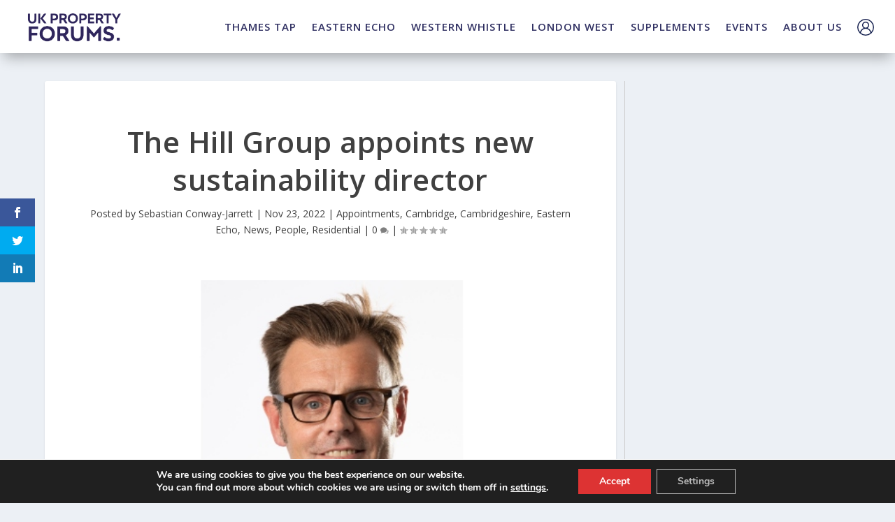

--- FILE ---
content_type: text/html; charset=UTF-8
request_url: https://ukpropertyforums.com/the-hill-group-appoints-new-sustainability-director/
body_size: 105666
content:
<!DOCTYPE html>
<html lang="en-GB">
<head>
<meta charset="UTF-8" />
<meta http-equiv="X-UA-Compatible" content="IE=edge">
<link rel="pingback" href="https://ukpropertyforums.com/xmlrpc.php" />
<meta name='robots' content='index, follow, max-image-preview:large, max-snippet:-1, max-video-preview:-1' />
<!-- This site is optimized with the Yoast SEO plugin v26.2 - https://yoast.com/wordpress/plugins/seo/ -->
<title>The Hill Group appoints new sustainability director - UK Property Forums</title>
<link rel="canonical" href="https://ukpropertyforums.com/the-hill-group-appoints-new-sustainability-director/" />
<meta property="og:locale" content="en_GB" />
<meta property="og:type" content="article" />
<meta property="og:title" content="The Hill Group appoints new sustainability director - UK Property Forums" />
<meta property="og:url" content="https://ukpropertyforums.com/the-hill-group-appoints-new-sustainability-director/" />
<meta property="og:site_name" content="UK Property Forums" />
<meta property="article:published_time" content="2022-11-23T14:22:09+00:00" />
<meta property="article:modified_time" content="2022-11-23T14:22:14+00:00" />
<meta property="og:image" content="https://ukpropertyforums.com/wp-content/uploads/Andrew-Day-The-Hill-Group.jpg" />
<meta property="og:image:width" content="600" />
<meta property="og:image:height" content="400" />
<meta property="og:image:type" content="image/jpeg" />
<meta name="author" content="Sebastian Conway-Jarrett" />
<meta name="twitter:card" content="summary_large_image" />
<meta name="twitter:label1" content="Written by" />
<meta name="twitter:data1" content="Sebastian Conway-Jarrett" />
<meta name="twitter:label2" content="Estimated reading time" />
<meta name="twitter:data2" content="5 minutes" />
<script type="application/ld+json" class="yoast-schema-graph">{"@context":"https://schema.org","@graph":[{"@type":"WebPage","@id":"https://ukpropertyforums.com/the-hill-group-appoints-new-sustainability-director/","url":"https://ukpropertyforums.com/the-hill-group-appoints-new-sustainability-director/","name":"The Hill Group appoints new sustainability director - UK Property Forums","isPartOf":{"@id":"https://ukpropertyforums.com/#website"},"primaryImageOfPage":{"@id":"https://ukpropertyforums.com/the-hill-group-appoints-new-sustainability-director/#primaryimage"},"image":{"@id":"https://ukpropertyforums.com/the-hill-group-appoints-new-sustainability-director/#primaryimage"},"thumbnailUrl":"https://ukpropertyforums.com/wp-content/uploads/Andrew-Day-The-Hill-Group.jpg","datePublished":"2022-11-23T14:22:09+00:00","dateModified":"2022-11-23T14:22:14+00:00","author":{"@id":"https://ukpropertyforums.com/#/schema/person/5db85c3f3e357cd147cae64d9b237cd4"},"breadcrumb":{"@id":"https://ukpropertyforums.com/the-hill-group-appoints-new-sustainability-director/#breadcrumb"},"inLanguage":"en-GB","potentialAction":[{"@type":"ReadAction","target":["https://ukpropertyforums.com/the-hill-group-appoints-new-sustainability-director/"]}]},{"@type":"ImageObject","inLanguage":"en-GB","@id":"https://ukpropertyforums.com/the-hill-group-appoints-new-sustainability-director/#primaryimage","url":"https://ukpropertyforums.com/wp-content/uploads/Andrew-Day-The-Hill-Group.jpg","contentUrl":"https://ukpropertyforums.com/wp-content/uploads/Andrew-Day-The-Hill-Group.jpg","width":600,"height":400},{"@type":"BreadcrumbList","@id":"https://ukpropertyforums.com/the-hill-group-appoints-new-sustainability-director/#breadcrumb","itemListElement":[{"@type":"ListItem","position":1,"name":"Home","item":"https://ukpropertyforums.com/"},{"@type":"ListItem","position":2,"name":"The Hill Group appoints new sustainability director"}]},{"@type":"WebSite","@id":"https://ukpropertyforums.com/#website","url":"https://ukpropertyforums.com/","name":"UK Property Forums","description":"UK Property Forums enable forums and events in the property sector, which help to create business development opportunities. The business of property.","potentialAction":[{"@type":"SearchAction","target":{"@type":"EntryPoint","urlTemplate":"https://ukpropertyforums.com/?s={search_term_string}"},"query-input":{"@type":"PropertyValueSpecification","valueRequired":true,"valueName":"search_term_string"}}],"inLanguage":"en-GB"},{"@type":"Person","@id":"https://ukpropertyforums.com/#/schema/person/5db85c3f3e357cd147cae64d9b237cd4","name":"Sebastian Conway-Jarrett","image":{"@type":"ImageObject","inLanguage":"en-GB","@id":"https://ukpropertyforums.com/#/schema/person/image/","url":"https://secure.gravatar.com/avatar/789b279eece9fa55d9253ff9c3555dbf82d31ec8f9297f63f3e2a07cb0d439ca?s=96&d=mm&r=g","contentUrl":"https://secure.gravatar.com/avatar/789b279eece9fa55d9253ff9c3555dbf82d31ec8f9297f63f3e2a07cb0d439ca?s=96&d=mm&r=g","caption":"Sebastian Conway-Jarrett"},"url":"https://ukpropertyforums.com/author/secj/"}]}</script>
<!-- / Yoast SEO plugin. -->
<link rel='dns-prefetch' href='//www.googletagmanager.com' />
<link rel='dns-prefetch' href='//fonts.googleapis.com' />
<link rel="alternate" type="application/rss+xml" title="UK Property Forums &raquo; Feed" href="https://ukpropertyforums.com/feed/" />
<link rel="alternate" type="application/rss+xml" title="UK Property Forums &raquo; Comments Feed" href="https://ukpropertyforums.com/comments/feed/" />
<link rel="alternate" type="application/rss+xml" title="UK Property Forums &raquo; The Hill Group appoints new sustainability director Comments Feed" href="https://ukpropertyforums.com/the-hill-group-appoints-new-sustainability-director/feed/" />
<style>
.lazyload,
.lazyloading {
max-width: 100%;
}
</style>
<!-- This site uses the Google Analytics by ExactMetrics plugin v8.9.0 - Using Analytics tracking - https://www.exactmetrics.com/ -->
<script src="//www.googletagmanager.com/gtag/js?id=G-2YYPVZCTGJ"  data-cfasync="false" data-wpfc-render="false" type="text/javascript" async></script>
<script data-cfasync="false" data-wpfc-render="false" type="text/javascript">
var em_version = '8.9.0';
var em_track_user = true;
var em_no_track_reason = '';
var ExactMetricsDefaultLocations = {"page_location":"https:\/\/ukpropertyforums.com\/the-hill-group-appoints-new-sustainability-director\/"};
if ( typeof ExactMetricsPrivacyGuardFilter === 'function' ) {
var ExactMetricsLocations = (typeof ExactMetricsExcludeQuery === 'object') ? ExactMetricsPrivacyGuardFilter( ExactMetricsExcludeQuery ) : ExactMetricsPrivacyGuardFilter( ExactMetricsDefaultLocations );
} else {
var ExactMetricsLocations = (typeof ExactMetricsExcludeQuery === 'object') ? ExactMetricsExcludeQuery : ExactMetricsDefaultLocations;
}
var disableStrs = [
'ga-disable-G-2YYPVZCTGJ',
];
/* Function to detect opted out users */
function __gtagTrackerIsOptedOut() {
for (var index = 0; index < disableStrs.length; index++) {
if (document.cookie.indexOf(disableStrs[index] + '=true') > -1) {
return true;
}
}
return false;
}
/* Disable tracking if the opt-out cookie exists. */
if (__gtagTrackerIsOptedOut()) {
for (var index = 0; index < disableStrs.length; index++) {
window[disableStrs[index]] = true;
}
}
/* Opt-out function */
function __gtagTrackerOptout() {
for (var index = 0; index < disableStrs.length; index++) {
document.cookie = disableStrs[index] + '=true; expires=Thu, 31 Dec 2099 23:59:59 UTC; path=/';
window[disableStrs[index]] = true;
}
}
if ('undefined' === typeof gaOptout) {
function gaOptout() {
__gtagTrackerOptout();
}
}
window.dataLayer = window.dataLayer || [];
window.ExactMetricsDualTracker = {
helpers: {},
trackers: {},
};
if (em_track_user) {
function __gtagDataLayer() {
dataLayer.push(arguments);
}
function __gtagTracker(type, name, parameters) {
if (!parameters) {
parameters = {};
}
if (parameters.send_to) {
__gtagDataLayer.apply(null, arguments);
return;
}
if (type === 'event') {
parameters.send_to = exactmetrics_frontend.v4_id;
var hookName = name;
if (typeof parameters['event_category'] !== 'undefined') {
hookName = parameters['event_category'] + ':' + name;
}
if (typeof ExactMetricsDualTracker.trackers[hookName] !== 'undefined') {
ExactMetricsDualTracker.trackers[hookName](parameters);
} else {
__gtagDataLayer('event', name, parameters);
}
} else {
__gtagDataLayer.apply(null, arguments);
}
}
__gtagTracker('js', new Date());
__gtagTracker('set', {
'developer_id.dNDMyYj': true,
});
if ( ExactMetricsLocations.page_location ) {
__gtagTracker('set', ExactMetricsLocations);
}
__gtagTracker('config', 'G-2YYPVZCTGJ', {"forceSSL":"true","link_attribution":"true"} );
window.gtag = __gtagTracker;										(function () {
/* https://developers.google.com/analytics/devguides/collection/analyticsjs/ */
/* ga and __gaTracker compatibility shim. */
var noopfn = function () {
return null;
};
var newtracker = function () {
return new Tracker();
};
var Tracker = function () {
return null;
};
var p = Tracker.prototype;
p.get = noopfn;
p.set = noopfn;
p.send = function () {
var args = Array.prototype.slice.call(arguments);
args.unshift('send');
__gaTracker.apply(null, args);
};
var __gaTracker = function () {
var len = arguments.length;
if (len === 0) {
return;
}
var f = arguments[len - 1];
if (typeof f !== 'object' || f === null || typeof f.hitCallback !== 'function') {
if ('send' === arguments[0]) {
var hitConverted, hitObject = false, action;
if ('event' === arguments[1]) {
if ('undefined' !== typeof arguments[3]) {
hitObject = {
'eventAction': arguments[3],
'eventCategory': arguments[2],
'eventLabel': arguments[4],
'value': arguments[5] ? arguments[5] : 1,
}
}
}
if ('pageview' === arguments[1]) {
if ('undefined' !== typeof arguments[2]) {
hitObject = {
'eventAction': 'page_view',
'page_path': arguments[2],
}
}
}
if (typeof arguments[2] === 'object') {
hitObject = arguments[2];
}
if (typeof arguments[5] === 'object') {
Object.assign(hitObject, arguments[5]);
}
if ('undefined' !== typeof arguments[1].hitType) {
hitObject = arguments[1];
if ('pageview' === hitObject.hitType) {
hitObject.eventAction = 'page_view';
}
}
if (hitObject) {
action = 'timing' === arguments[1].hitType ? 'timing_complete' : hitObject.eventAction;
hitConverted = mapArgs(hitObject);
__gtagTracker('event', action, hitConverted);
}
}
return;
}
function mapArgs(args) {
var arg, hit = {};
var gaMap = {
'eventCategory': 'event_category',
'eventAction': 'event_action',
'eventLabel': 'event_label',
'eventValue': 'event_value',
'nonInteraction': 'non_interaction',
'timingCategory': 'event_category',
'timingVar': 'name',
'timingValue': 'value',
'timingLabel': 'event_label',
'page': 'page_path',
'location': 'page_location',
'title': 'page_title',
'referrer' : 'page_referrer',
};
for (arg in args) {
if (!(!args.hasOwnProperty(arg) || !gaMap.hasOwnProperty(arg))) {
hit[gaMap[arg]] = args[arg];
} else {
hit[arg] = args[arg];
}
}
return hit;
}
try {
f.hitCallback();
} catch (ex) {
}
};
__gaTracker.create = newtracker;
__gaTracker.getByName = newtracker;
__gaTracker.getAll = function () {
return [];
};
__gaTracker.remove = noopfn;
__gaTracker.loaded = true;
window['__gaTracker'] = __gaTracker;
})();
} else {
console.log("");
(function () {
function __gtagTracker() {
return null;
}
window['__gtagTracker'] = __gtagTracker;
window['gtag'] = __gtagTracker;
})();
}
</script>
<!-- / Google Analytics by ExactMetrics -->
<meta content="Extra v.4.27.4" name="generator"/><!-- <link rel='stylesheet' id='mp-theme-css' href='https://ukpropertyforums.com/wp-content/plugins/memberpress/css/ui/theme.css?ver=1.12.7' type='text/css' media='all' /> -->
<style>.mp_wrapper {
overflow: inherit;   box-sizing: border-box;
}
.mp_wrapper h1,
.mp_wrapper h2,
.mp_wrapper h3 {
font-weight: normal;
border: none;
outline: none;
background: none;
}
.mp_wrapper img {
box-shadow: none !important;
border: 0 !important;
border-radius: 0 !important;
}
.mp_wrapper :focus {
outline: 0;
}
.mp_wrapper form {
text-align: left;
}
.mp_wrapper textarea,
.mp_wrapper select,
.mp_wrapper input[type=text],
.mp_wrapper input[type=url],
.mp_wrapper input[type=email],
.mp_wrapper input[type=tel],
.mp_wrapper input[type=number],
.mp_wrapper input[type=password] {
width: 100%;
outline-style: none;
font-size: inherit;
font-family: inherit;
padding: 10px;
letter-spacing: normal;
border: 1px solid rgba(0, 0, 0, 0.2); display: inline;
box-sizing: border-box;
}
.mp_wrapper textarea:focus-visible,
.mp_wrapper select:focus-visible,
.mp_wrapper input[type=text]:focus-visible,
.mp_wrapper input[type=url]:focus-visible,
.mp_wrapper input[type=email]:focus-visible,
.mp_wrapper input[type=tel]:focus-visible,
.mp_wrapper input[type=number]:focus-visible,
.mp_wrapper input[type=password]:focus-visible,
.mp_wrapper .iti__selected-flag:focus-visible {
border: 2px solid #bcbcbc;
}
.mp_wrapper input[type=checkbox]:focus-visible,
.mp_wrapper input[type=radio]:focus-visible {
outline: 2px solid #bcbcbc;
}
.mp_wrapper input[type=file]:focus-visible {
border: 2px solid #bcbcbc;
}
.mepr-stripe-card-errors,
.mepr-paypal-card-errors,
.mepr-square-errors {
color: #eb1c26;
}
.mp_wrapper label,
.mp_wrapper .mp-row {
font-size: inherit;
font-family: inherit;
letter-spacing: normal;
display: inline-block; }
.mp_wrapper .mepr-radios-field,
.mp_wrapper .mepr-checkbox-field,
.mp_wrapper .mepr-checkboxes-field,
.mp_wrapper label {
width: 100% !important;
display: inline-block;
}
.mp_wrapper .mp-form-row {
margin-bottom: 10px;
width: 100% !important;
}
.mp_wrapper input[type=image] {
border: none !important;
padding: 0 !important;
width: auto !important;
}
.mp_wrapper textarea {
outline-style: none;
font-size: inherit;
font-family: inherit;
letter-spacing: normal;
padding: 4px 2px 4px 2px;
resize: none;
}
.mp_wrapper .mepr_price label,
.mp_wrapper .mepr_price .mepr_price_cell,
.mp_wrapper .mepr_price .mepr_price_cell_label {
display: inline !important;
}
.mepr-login-form-wrap input[name=rememberme]:focus-visible {
outline: 2px solid #bcbcbc;
}
.mepr-login-form-wrap a:focus-visible,
.mepr-form label a:focus-visible {
color: #06429e;
font-weight: 500;
text-decoration: underline;
}
table.mp-table thead,
table.mp-table tbody,
table.mp-table tfoot,
table.mp-table tr,
table.mp-table th,
table.mp-table td {
border: 0;
font-family: inherit;
font-size: 100%;
font-style: inherit;
font-weight: inherit;
margin: 0;
outline: 0;
padding: 0;
vertical-align: baseline;
}
table.mp-table {
display: block;
border-collapse: separate;
border-spacing: 0;
border-width: 1px 0 0 1px !important;
margin-bottom: 24px;
width: 100% !important;
display: table;
}
table.mp-table thead {
display: table-header-group;
}
table.mp-table tfoot {
display: table-footer-group;
}
table.mp-table tr {
display: table-row;
}
table.mp-table,
table.mp-table th,
table.mp-table td {
border: 1px solid rgba(0, 0, 0, 0.1);
}
table.mp-table th,
table.mp-table td {
display: table-cell;
padding: 8px;
border-width: 0 1px 1px 0 !important;
}
table.mp-table th {
text-align: left;
font-weight: bold;
text-transform: uppercase;
}
table.mp-table .mp-currency-cell {
text-align: right;
}
.mepr_error, .mepr_updated {
padding: 5px 5px 5px 15px !important;
margin-bottom: 25px !important;
box-sizing: border-box !important;
width: 100%;
}
.mepr_error {
background-color: #feb9bb !important;
border: 1px solid #d40022 !important;
}
.mepr_error ul {
padding: 0 0 5px 0 !important;
margin: 0 !important;
}
.mepr_error ul li {
list-style-type: none !important;
padding: 0 !important;
margin: 0 !important;
}
.mepr_updated {
background-color: #def4c5 !important;
border: 1px solid #4d8c2e !important;
}
.mepr-form input.invalid,
.mepr-form select.invalid,
.mepr-form textarea.invalid,
.mepr-form label.mepr-checkbox-field.invalid,
.mepr-form div.mepr-checkboxes-field.invalid,
.mepr-form div.mepr-radios-field.invalid {
border: 2px solid red !important;
background-color: #FF6666 !important;
}
.mepr-form .mepr-coupon-code.valid {
border: 2px solid #61cb7f;
background-color: #89e8a4;
}
.validation.failed:after {
color: red;
content: 'Validation failed';
}
.validation.passed:after {
color: green;
content: 'Validation passed';
}
.mepr-radios-field, .mepr-checkboxes-field {
display: inline-block !important;
width: 250px !important;
margin-bottom: 10px !important;
}
.mepr-radios-field-row, .mepr-checkboxes-field-row {
display: block !important;
padding-left: 0 !important;
margin-left: 2px !important;
}
input.mepr-form-radios-input, input.mepr-form-checkboxes-input {
padding-left: 0;
margin-left: 0;
width: auto;
margin-right: 5px;
display: inline !important;
text-align: left;
}
label.mepr-form-radios-label, label.mepr-form-checkboxes-label {
display: inline !important;
width: 222px !important;
max-width: 222px !important;
min-width: 222px !important;
}
.mp_wrapper .mp-form-row label {
display: inline !important;
}
.mp_wrapper .mp-form-row {
position: relative;
}
.mp_wrapper .mp-form-row .screen-reader-text {
position: absolute;
width: 1px;
height: 1px;
padding: 0;
margin: -1px;
overflow: hidden;
clip: rect(0, 0, 0, 0);
white-space: nowrap;
border-width: 0;
}
.mp_wrapper .mp-form-row fieldset {
margin: 0;
padding: 0;
border: none;
}
.mp-form-row-group-wrapper {
position: relative;
width: 50%;
}
.mp_wrapper fieldset.mepr-payment-methods-wrapper {
margin-left: 0;
margin-right: 0;
padding: 0;
border: 0;
}
.mp_wrapper fieldset.mepr-payment-methods-wrapper legend {
margin: 18px 0;
font-size: 18px;
font-weight: 400;
}
.mp_wrapper .mp-form-row.mp-address-group label.placeholder-text,
.mp_wrapper .mp-form-row .mp-form-row-group label.placeholder-text,
#mepr_loginform .mp-form-label label.placeholder-text,
.mepr_coupon label.placeholder-text {
position: absolute;
top: 9px;
left: 13px;
z-index: 999;
width: auto !important;
color: #757575;
font-size: 16px !important;
pointer-events: none;
transform: translate(0);
transition: transform 0.15s ease-out, font-size 0.15s ease-out, background-color 0.2s ease-out, color 0.15s ease-out;
}
.mp_wrapper .mp-form-row .mp-form-row-group label.placeholder-text {
top: 7px;
}
.mp_wrapper .mp-form-row.mp-address-group label.placeholder-text.active,
.mp_wrapper .mp-form-row .mp-form-row-group label.placeholder-text.active,
#mepr_loginform .mp-form-label label.placeholder-text.active,
.mepr-pro-template .mp_wrapper .mepr_mepr-address-country .mp-form-label label.placeholder-text,
.mepr-pro-template .mp_wrapper .mepr_mepr-address-state .mp-form-label label.placeholder-text {
transform: translate(0, -20px);
padding: 0 5px;
background: #fff;
color: #06429e;
font-size: 13px !important;
}
.mp_wrapper .mp-form-row.mp-address-group .mp-form-label .cc-error {
display: none !important;
}
.mepr-hidden {
display: none;
}
.mepr-visuallyhidden {
border: 0;
clip: rect(0 0 0 0);
height: 0;
margin: -1px;
overflow: hidden;
position: absolute;
width: 1px;
} .mp_users_subscriptions_list ul {
list-style:none !important;
}
.mp_users_subscriptions_list ul li {
padding:5px !important;
margin:0 !important;
}
li.mp_users_subscriptions_list_alt {
background:#eee;
} .mepr-paywall-overlay {
position: fixed;
top: 0;
left: 0;
width: 100%;
height: 100%;
background-color: rgba(0, 0, 0, 0.7);
align-items: center;
justify-content: center;
z-index: 9999;
overflow-y: auto;
}
.mepr-paywall-container {
box-sizing: border-box;
width: 100%;
height: auto;
background-color: #fff;
border-radius: 2px;
padding: 20px 15em 3em;
box-shadow: 0 0 20px rgba(0, 0, 0, 0.2);
position: absolute;
top: 50%;
min-height: 50vh;
transition: all 0.3s ease-out;
}
.mepr-paywall-container.active {
transition: all 0.3s ease-out;
top: 20%;
min-height: 80vh;
}
body:has(.mepr-paywall-overlay) {
overflow: hidden;
}
@media (max-width: 767px) {
.mepr-paywall-container {
padding-left: 40px;
padding-right: 40px;
}
}
.mepr-order-bump-required input[name="mepr_order_bumps[]"] {
pointer-events: none !important;
opacity: 0.4 !important;
} .rtl .mp_wrapper form {
text-align: right;
}</style>
<style id='wp-block-library-theme-inline-css' type='text/css'>
.wp-block-audio :where(figcaption){color:#555;font-size:13px;text-align:center}.is-dark-theme .wp-block-audio :where(figcaption){color:#ffffffa6}.wp-block-audio{margin:0 0 1em}.wp-block-code{border:1px solid #ccc;border-radius:4px;font-family:Menlo,Consolas,monaco,monospace;padding:.8em 1em}.wp-block-embed :where(figcaption){color:#555;font-size:13px;text-align:center}.is-dark-theme .wp-block-embed :where(figcaption){color:#ffffffa6}.wp-block-embed{margin:0 0 1em}.blocks-gallery-caption{color:#555;font-size:13px;text-align:center}.is-dark-theme .blocks-gallery-caption{color:#ffffffa6}:root :where(.wp-block-image figcaption){color:#555;font-size:13px;text-align:center}.is-dark-theme :root :where(.wp-block-image figcaption){color:#ffffffa6}.wp-block-image{margin:0 0 1em}.wp-block-pullquote{border-bottom:4px solid;border-top:4px solid;color:currentColor;margin-bottom:1.75em}.wp-block-pullquote cite,.wp-block-pullquote footer,.wp-block-pullquote__citation{color:currentColor;font-size:.8125em;font-style:normal;text-transform:uppercase}.wp-block-quote{border-left:.25em solid;margin:0 0 1.75em;padding-left:1em}.wp-block-quote cite,.wp-block-quote footer{color:currentColor;font-size:.8125em;font-style:normal;position:relative}.wp-block-quote:where(.has-text-align-right){border-left:none;border-right:.25em solid;padding-left:0;padding-right:1em}.wp-block-quote:where(.has-text-align-center){border:none;padding-left:0}.wp-block-quote.is-large,.wp-block-quote.is-style-large,.wp-block-quote:where(.is-style-plain){border:none}.wp-block-search .wp-block-search__label{font-weight:700}.wp-block-search__button{border:1px solid #ccc;padding:.375em .625em}:where(.wp-block-group.has-background){padding:1.25em 2.375em}.wp-block-separator.has-css-opacity{opacity:.4}.wp-block-separator{border:none;border-bottom:2px solid;margin-left:auto;margin-right:auto}.wp-block-separator.has-alpha-channel-opacity{opacity:1}.wp-block-separator:not(.is-style-wide):not(.is-style-dots){width:100px}.wp-block-separator.has-background:not(.is-style-dots){border-bottom:none;height:1px}.wp-block-separator.has-background:not(.is-style-wide):not(.is-style-dots){height:2px}.wp-block-table{margin:0 0 1em}.wp-block-table td,.wp-block-table th{word-break:normal}.wp-block-table :where(figcaption){color:#555;font-size:13px;text-align:center}.is-dark-theme .wp-block-table :where(figcaption){color:#ffffffa6}.wp-block-video :where(figcaption){color:#555;font-size:13px;text-align:center}.is-dark-theme .wp-block-video :where(figcaption){color:#ffffffa6}.wp-block-video{margin:0 0 1em}:root :where(.wp-block-template-part.has-background){margin-bottom:0;margin-top:0;padding:1.25em 2.375em}
</style>
<!-- <link rel='stylesheet' id='magic-login-login-block-css' href='https://ukpropertyforums.com/wp-content/plugins/magic-login-pro/dist/css/login-block-style.css?ver=2.6.1' type='text/css' media='all' /> -->
<style>.magic-login-spinner-container{margin-bottom:5px;padding:5px 0;text-align:left}.magic-login-spinner-image{margin-right:5px;vertical-align:middle}.magic-login-spinner-message{display:inline-block;vertical-align:middle}.magic-login-captcha-wrapper{margin:10px 0}.cf-turnstile,.g-recaptcha{display:inline-block}.magic-login-captcha-error{color:#d63638}.magic-login-woocommerce_after_template_part{margin-bottom:20px}.edd-magic-login-wrapper{background:#f9f9f9;border:1px solid #e5e5e5;border-radius:4px;margin-bottom:20px;padding:20px;text-align:center}.edd-magic-login-title{color:#333;font-size:18px;font-weight:600;margin-bottom:15px}.edd-magic-login-content{margin:0 auto;max-width:400px;text-align:left}.edd-magic-login-content input[type=email],.edd-magic-login-content input[type=text]{background:#fff;border:1px solid #d1d1d1;border-radius:3px;-webkit-box-shadow:none;box-shadow:none;font-size:14px;margin-bottom:10px;padding:10px;width:100%}.edd-magic-login-content button,.edd-magic-login-content input[type=submit]{background:#444;border:none;border-radius:3px;color:#fff;cursor:pointer;font-size:14px;padding:12px 20px;-webkit-transition:all .2s ease;transition:all .2s ease;width:100%}.edd-magic-login-content button:hover,.edd-magic-login-content input[type=submit]:hover{background:#222}#magic-login-register .registration_result .success,#magic-login-shortcode .success{border-left-color:#00a32a}#magic-login-register .registration_result .error,#magic-login-shortcode #login_error{border-left-color:#d63638}#magic-login-woo-wrapper .magic-login-inline-login-form,#magic-login-woo-wrapper>#magic-login-shortcode{width:100%}#magic_login_registration_form{background-color:#f9f9f9;border:1px solid #ddd;border-radius:8px;margin:0 auto;padding:20px}#magic_login_registration_form p{margin-bottom:15px}#magic_login_registration_form label{display:block;font-weight:700}.magic-login-registration-tos{cursor:pointer;margin-bottom:15px}#magic_login_registration_form input[type=email],#magic_login_registration_form input[type=text]{border:1px solid #ccc;border-radius:4px;padding:8px;width:calc(100% - 20px)}#magic_login_registration_form .form-group{display:-webkit-box;display:-ms-flexbox;display:flex;-ms-flex-wrap:wrap;flex-wrap:wrap;-webkit-box-pack:justify;-ms-flex-pack:justify;justify-content:space-between}#magic_login_registration_form .form-group p{-webkit-box-flex:1;-ms-flex:1 1 48%;flex:1 1 48%}#magic_login_registration_form .form-group p:first-child{margin-right:4%}#magic_login_registration_form .checkbox-group{display:-webkit-box;display:-ms-flexbox;display:flex;-webkit-box-align:center;-ms-flex-align:center;align-items:center}#magic_login_registration_form .checkbox-group input[type=checkbox]{margin-right:10px}#magic_login_registration_form input[type=submit]{border:none;border-radius:4px;cursor:pointer;font-size:16px;padding:10px 0;width:100%}.magic-login-code-form{min-width:320px}.magic-login-code-form .error,.magic-login-code-form .info,.magic-login-code-form .success{background-color:#fff;border-left:4px solid #72aee6;margin-bottom:20px;margin-left:0;padding:12px}.magic-login-code-form .success{border-left-color:#00a32a}.magic-login-code-form .error{border-left-color:#d63638}.editor-styles-wrapper .magicloginform-inner *,.magicloginform-inner *{display:block;width:100%}.editor-styles-wrapper .magicloginform-inner input[type],.magicloginform-inner input[type]{-webkit-box-sizing:border-box;box-sizing:border-box;margin-bottom:5px;padding:5px 10px}#magic-login-register .registration_result .error,.magic_login_block_login_error{border:1px dotted #d63638;color:#d63638;margin-bottom:5px;padding:5px 10px}#magic-login-register .registration_result .success,.magic_login_block_login_success{border:1px dotted #00a32a;color:#00a32a;margin-bottom:5px;padding:5px 10px}#magic-login-register .registration_result .info{border:1px dotted #72aee6;margin-bottom:5px;padding:5px 10px}#magic-login-login-block .magic-login-block-description,#magic-login-login-block .message,.editor-styles-wrapper #magic-login-login-block .magic-login-block-description,.editor-styles-wrapper #magic-login-login-block .message{font-weight:700;margin-bottom:5px}.magic-login-submit{-webkit-box-sizing:border-box;box-sizing:border-box;cursor:pointer}#magicloginform label{margin-bottom:5px}</style>
<style id='global-styles-inline-css' type='text/css'>
:root{--wp--preset--aspect-ratio--square: 1;--wp--preset--aspect-ratio--4-3: 4/3;--wp--preset--aspect-ratio--3-4: 3/4;--wp--preset--aspect-ratio--3-2: 3/2;--wp--preset--aspect-ratio--2-3: 2/3;--wp--preset--aspect-ratio--16-9: 16/9;--wp--preset--aspect-ratio--9-16: 9/16;--wp--preset--color--black: #000000;--wp--preset--color--cyan-bluish-gray: #abb8c3;--wp--preset--color--white: #ffffff;--wp--preset--color--pale-pink: #f78da7;--wp--preset--color--vivid-red: #cf2e2e;--wp--preset--color--luminous-vivid-orange: #ff6900;--wp--preset--color--luminous-vivid-amber: #fcb900;--wp--preset--color--light-green-cyan: #7bdcb5;--wp--preset--color--vivid-green-cyan: #00d084;--wp--preset--color--pale-cyan-blue: #8ed1fc;--wp--preset--color--vivid-cyan-blue: #0693e3;--wp--preset--color--vivid-purple: #9b51e0;--wp--preset--gradient--vivid-cyan-blue-to-vivid-purple: linear-gradient(135deg,rgba(6,147,227,1) 0%,rgb(155,81,224) 100%);--wp--preset--gradient--light-green-cyan-to-vivid-green-cyan: linear-gradient(135deg,rgb(122,220,180) 0%,rgb(0,208,130) 100%);--wp--preset--gradient--luminous-vivid-amber-to-luminous-vivid-orange: linear-gradient(135deg,rgba(252,185,0,1) 0%,rgba(255,105,0,1) 100%);--wp--preset--gradient--luminous-vivid-orange-to-vivid-red: linear-gradient(135deg,rgba(255,105,0,1) 0%,rgb(207,46,46) 100%);--wp--preset--gradient--very-light-gray-to-cyan-bluish-gray: linear-gradient(135deg,rgb(238,238,238) 0%,rgb(169,184,195) 100%);--wp--preset--gradient--cool-to-warm-spectrum: linear-gradient(135deg,rgb(74,234,220) 0%,rgb(151,120,209) 20%,rgb(207,42,186) 40%,rgb(238,44,130) 60%,rgb(251,105,98) 80%,rgb(254,248,76) 100%);--wp--preset--gradient--blush-light-purple: linear-gradient(135deg,rgb(255,206,236) 0%,rgb(152,150,240) 100%);--wp--preset--gradient--blush-bordeaux: linear-gradient(135deg,rgb(254,205,165) 0%,rgb(254,45,45) 50%,rgb(107,0,62) 100%);--wp--preset--gradient--luminous-dusk: linear-gradient(135deg,rgb(255,203,112) 0%,rgb(199,81,192) 50%,rgb(65,88,208) 100%);--wp--preset--gradient--pale-ocean: linear-gradient(135deg,rgb(255,245,203) 0%,rgb(182,227,212) 50%,rgb(51,167,181) 100%);--wp--preset--gradient--electric-grass: linear-gradient(135deg,rgb(202,248,128) 0%,rgb(113,206,126) 100%);--wp--preset--gradient--midnight: linear-gradient(135deg,rgb(2,3,129) 0%,rgb(40,116,252) 100%);--wp--preset--font-size--small: 13px;--wp--preset--font-size--medium: 20px;--wp--preset--font-size--large: 36px;--wp--preset--font-size--x-large: 42px;--wp--preset--spacing--20: 0.44rem;--wp--preset--spacing--30: 0.67rem;--wp--preset--spacing--40: 1rem;--wp--preset--spacing--50: 1.5rem;--wp--preset--spacing--60: 2.25rem;--wp--preset--spacing--70: 3.38rem;--wp--preset--spacing--80: 5.06rem;--wp--preset--shadow--natural: 6px 6px 9px rgba(0, 0, 0, 0.2);--wp--preset--shadow--deep: 12px 12px 50px rgba(0, 0, 0, 0.4);--wp--preset--shadow--sharp: 6px 6px 0px rgba(0, 0, 0, 0.2);--wp--preset--shadow--outlined: 6px 6px 0px -3px rgba(255, 255, 255, 1), 6px 6px rgba(0, 0, 0, 1);--wp--preset--shadow--crisp: 6px 6px 0px rgba(0, 0, 0, 1);}:root { --wp--style--global--content-size: 856px;--wp--style--global--wide-size: 1280px; }:where(body) { margin: 0; }.wp-site-blocks > .alignleft { float: left; margin-right: 2em; }.wp-site-blocks > .alignright { float: right; margin-left: 2em; }.wp-site-blocks > .aligncenter { justify-content: center; margin-left: auto; margin-right: auto; }:where(.is-layout-flex){gap: 0.5em;}:where(.is-layout-grid){gap: 0.5em;}.is-layout-flow > .alignleft{float: left;margin-inline-start: 0;margin-inline-end: 2em;}.is-layout-flow > .alignright{float: right;margin-inline-start: 2em;margin-inline-end: 0;}.is-layout-flow > .aligncenter{margin-left: auto !important;margin-right: auto !important;}.is-layout-constrained > .alignleft{float: left;margin-inline-start: 0;margin-inline-end: 2em;}.is-layout-constrained > .alignright{float: right;margin-inline-start: 2em;margin-inline-end: 0;}.is-layout-constrained > .aligncenter{margin-left: auto !important;margin-right: auto !important;}.is-layout-constrained > :where(:not(.alignleft):not(.alignright):not(.alignfull)){max-width: var(--wp--style--global--content-size);margin-left: auto !important;margin-right: auto !important;}.is-layout-constrained > .alignwide{max-width: var(--wp--style--global--wide-size);}body .is-layout-flex{display: flex;}.is-layout-flex{flex-wrap: wrap;align-items: center;}.is-layout-flex > :is(*, div){margin: 0;}body .is-layout-grid{display: grid;}.is-layout-grid > :is(*, div){margin: 0;}body{padding-top: 0px;padding-right: 0px;padding-bottom: 0px;padding-left: 0px;}:root :where(.wp-element-button, .wp-block-button__link){background-color: #32373c;border-width: 0;color: #fff;font-family: inherit;font-size: inherit;line-height: inherit;padding: calc(0.667em + 2px) calc(1.333em + 2px);text-decoration: none;}.has-black-color{color: var(--wp--preset--color--black) !important;}.has-cyan-bluish-gray-color{color: var(--wp--preset--color--cyan-bluish-gray) !important;}.has-white-color{color: var(--wp--preset--color--white) !important;}.has-pale-pink-color{color: var(--wp--preset--color--pale-pink) !important;}.has-vivid-red-color{color: var(--wp--preset--color--vivid-red) !important;}.has-luminous-vivid-orange-color{color: var(--wp--preset--color--luminous-vivid-orange) !important;}.has-luminous-vivid-amber-color{color: var(--wp--preset--color--luminous-vivid-amber) !important;}.has-light-green-cyan-color{color: var(--wp--preset--color--light-green-cyan) !important;}.has-vivid-green-cyan-color{color: var(--wp--preset--color--vivid-green-cyan) !important;}.has-pale-cyan-blue-color{color: var(--wp--preset--color--pale-cyan-blue) !important;}.has-vivid-cyan-blue-color{color: var(--wp--preset--color--vivid-cyan-blue) !important;}.has-vivid-purple-color{color: var(--wp--preset--color--vivid-purple) !important;}.has-black-background-color{background-color: var(--wp--preset--color--black) !important;}.has-cyan-bluish-gray-background-color{background-color: var(--wp--preset--color--cyan-bluish-gray) !important;}.has-white-background-color{background-color: var(--wp--preset--color--white) !important;}.has-pale-pink-background-color{background-color: var(--wp--preset--color--pale-pink) !important;}.has-vivid-red-background-color{background-color: var(--wp--preset--color--vivid-red) !important;}.has-luminous-vivid-orange-background-color{background-color: var(--wp--preset--color--luminous-vivid-orange) !important;}.has-luminous-vivid-amber-background-color{background-color: var(--wp--preset--color--luminous-vivid-amber) !important;}.has-light-green-cyan-background-color{background-color: var(--wp--preset--color--light-green-cyan) !important;}.has-vivid-green-cyan-background-color{background-color: var(--wp--preset--color--vivid-green-cyan) !important;}.has-pale-cyan-blue-background-color{background-color: var(--wp--preset--color--pale-cyan-blue) !important;}.has-vivid-cyan-blue-background-color{background-color: var(--wp--preset--color--vivid-cyan-blue) !important;}.has-vivid-purple-background-color{background-color: var(--wp--preset--color--vivid-purple) !important;}.has-black-border-color{border-color: var(--wp--preset--color--black) !important;}.has-cyan-bluish-gray-border-color{border-color: var(--wp--preset--color--cyan-bluish-gray) !important;}.has-white-border-color{border-color: var(--wp--preset--color--white) !important;}.has-pale-pink-border-color{border-color: var(--wp--preset--color--pale-pink) !important;}.has-vivid-red-border-color{border-color: var(--wp--preset--color--vivid-red) !important;}.has-luminous-vivid-orange-border-color{border-color: var(--wp--preset--color--luminous-vivid-orange) !important;}.has-luminous-vivid-amber-border-color{border-color: var(--wp--preset--color--luminous-vivid-amber) !important;}.has-light-green-cyan-border-color{border-color: var(--wp--preset--color--light-green-cyan) !important;}.has-vivid-green-cyan-border-color{border-color: var(--wp--preset--color--vivid-green-cyan) !important;}.has-pale-cyan-blue-border-color{border-color: var(--wp--preset--color--pale-cyan-blue) !important;}.has-vivid-cyan-blue-border-color{border-color: var(--wp--preset--color--vivid-cyan-blue) !important;}.has-vivid-purple-border-color{border-color: var(--wp--preset--color--vivid-purple) !important;}.has-vivid-cyan-blue-to-vivid-purple-gradient-background{background: var(--wp--preset--gradient--vivid-cyan-blue-to-vivid-purple) !important;}.has-light-green-cyan-to-vivid-green-cyan-gradient-background{background: var(--wp--preset--gradient--light-green-cyan-to-vivid-green-cyan) !important;}.has-luminous-vivid-amber-to-luminous-vivid-orange-gradient-background{background: var(--wp--preset--gradient--luminous-vivid-amber-to-luminous-vivid-orange) !important;}.has-luminous-vivid-orange-to-vivid-red-gradient-background{background: var(--wp--preset--gradient--luminous-vivid-orange-to-vivid-red) !important;}.has-very-light-gray-to-cyan-bluish-gray-gradient-background{background: var(--wp--preset--gradient--very-light-gray-to-cyan-bluish-gray) !important;}.has-cool-to-warm-spectrum-gradient-background{background: var(--wp--preset--gradient--cool-to-warm-spectrum) !important;}.has-blush-light-purple-gradient-background{background: var(--wp--preset--gradient--blush-light-purple) !important;}.has-blush-bordeaux-gradient-background{background: var(--wp--preset--gradient--blush-bordeaux) !important;}.has-luminous-dusk-gradient-background{background: var(--wp--preset--gradient--luminous-dusk) !important;}.has-pale-ocean-gradient-background{background: var(--wp--preset--gradient--pale-ocean) !important;}.has-electric-grass-gradient-background{background: var(--wp--preset--gradient--electric-grass) !important;}.has-midnight-gradient-background{background: var(--wp--preset--gradient--midnight) !important;}.has-small-font-size{font-size: var(--wp--preset--font-size--small) !important;}.has-medium-font-size{font-size: var(--wp--preset--font-size--medium) !important;}.has-large-font-size{font-size: var(--wp--preset--font-size--large) !important;}.has-x-large-font-size{font-size: var(--wp--preset--font-size--x-large) !important;}
:where(.wp-block-post-template.is-layout-flex){gap: 1.25em;}:where(.wp-block-post-template.is-layout-grid){gap: 1.25em;}
:where(.wp-block-columns.is-layout-flex){gap: 2em;}:where(.wp-block-columns.is-layout-grid){gap: 2em;}
:root :where(.wp-block-pullquote){font-size: 1.5em;line-height: 1.6;}
</style>
<!-- <link rel='stylesheet' id='titan-adminbar-styles-css' href='https://ukpropertyforums.com/wp-content/plugins/anti-spam/assets/css/admin-bar.css?ver=7.3.8' type='text/css' media='all' /> -->
<!-- <link rel='stylesheet' id='video_popup_close_icon-css' href='https://ukpropertyforums.com/wp-content/plugins/video-popup/css/vp-close-icon/close-button-icon.css?ver=1764439170' type='text/css' media='all' /> -->
<!-- <link rel='stylesheet' id='oba_youtubepopup_css-css' href='https://ukpropertyforums.com/wp-content/plugins/video-popup/css/YouTubePopUp.css?ver=1764439170' type='text/css' media='all' /> -->
<!-- <link rel='stylesheet' id='wp-event-manager-frontend-css' href='https://ukpropertyforums.com/wp-content/plugins/wp-event-manager/assets/css/frontend.min.css?ver=6.8.3' type='text/css' media='all' /> -->
<!-- <link rel='stylesheet' id='wp-event-manager-jquery-ui-css-css' href='https://ukpropertyforums.com/wp-content/plugins/wp-event-manager/assets/js/jquery-ui/jquery-ui.css?ver=6.8.3' type='text/css' media='all' /> -->
<!-- <link rel='stylesheet' id='wp-event-manager-jquery-timepicker-css-css' href='https://ukpropertyforums.com/wp-content/plugins/wp-event-manager/assets/js/jquery-timepicker/jquery.timepicker.min.css?ver=6.8.3' type='text/css' media='all' /> -->
<!-- <link rel='stylesheet' id='wp-event-manager-grid-style-css' href='https://ukpropertyforums.com/wp-content/plugins/wp-event-manager/assets/css/wpem-grid.min.css?ver=6.8.3' type='text/css' media='all' /> -->
<!-- <link rel='stylesheet' id='wp-event-manager-font-style-css' href='https://ukpropertyforums.com/wp-content/plugins/wp-event-manager/assets/fonts/style.css?ver=6.8.3' type='text/css' media='all' /> -->
<!-- <link rel='stylesheet' id='et_monarch-css-css' href='https://ukpropertyforums.com/wp-content/plugins/monarch/css/style.css?ver=1.4.14' type='text/css' media='all' /> -->
<link rel="stylesheet" type="text/css" href="//ukpropertyforums.com/wp-content/cache/wpfc-minified/e2wwgupc/g4yk5.css" media="all"/>
<link rel='stylesheet' id='et-gf-open-sans-css' href='https://fonts.googleapis.com/css?family=Open+Sans%3A400%2C700&#038;ver=1.3.12' type='text/css' media='all' />
<!-- <link rel='stylesheet' id='css-divi-area-css' href='https://ukpropertyforums.com/wp-content/plugins/popups-for-divi/styles/front.min.css?ver=3.2.2' type='text/css' media='all' /> -->
<style>[class*=et_pb_section_dap_]{width:100%}#et-boc .area-outer-wrap{max-height:100vh;max-width:100vw;pointer-events:none;position:fixed;z-index:100}#et-boc .area-outer-wrap.entry-content{padding:0}#et-boc .area-outer-wrap[data-da-type=popup]{min-width:320px;padding:10px}@media screen and (min-width:981px){#et-boc .area-outer-wrap[data-da-type=popup]{width:90%}}@media screen and (max-width:980px){#et-boc .area-outer-wrap[data-da-type=popup]{width:100%}}@media (min-width:981px){#et-boc .area-outer-wrap .et_pb_row.et_pb_equal_columns,#et-boc .area-outer-wrap .et_pb_row_inner.et_pb_equal_columns,#et-boc .area-outer-wrap .et_pb_section.et_pb_equal_columns>.et_pb_row{-webkit-box-flex:1;-ms-flex:1 0 auto;flex:1 0 auto}}#et-boc .area-outer-wrap[data-da-type=inline]{bottom:unset;height:unset;left:unset;max-height:unset;max-width:unset;position:relative;right:unset;top:unset;-webkit-transform:unset;transform:unset;width:unset}#et-boc .area-outer-wrap>[data-da-area]{-ms-scroll-chaining:none;-webkit-box-orient:vertical;-webkit-box-direction:normal;display:block!important;-ms-flex-direction:column;flex-direction:column;height:100%;margin:auto;overscroll-behavior:contain;pointer-events:all;position:relative}#et-boc .area-outer-wrap>[data-da-area]>.et_pb_section{-webkit-box-flex:1;-ms-flex:1 0 auto;flex:1 0 auto}#et-boc .area-outer-wrap>[data-da-area] .clearfix:after,#et-boc .area-outer-wrap>[data-da-area] .et_pb_row:after,#et-boc .area-outer-wrap>[data-da-area] .et_pb_row_inner:after,#et-boc .area-outer-wrap>[data-da-area] .et_pb_slides:after{content:""}#et-boc .area-outer-wrap.full-height[data-da-overflow=full_height]>[data-da-area],#et-boc .area-outer-wrap[data-da-overflow=clip]>[data-da-area]{overflow:auto}#et-boc .area-outer-wrap[data-da-overflow=show]>[data-da-area]{overflow:visible}#et-boc .area-outer-wrap[data-da-type=flyin].full-height,#et-boc .area-outer-wrap[data-da-type=popup].full-height{bottom:0!important;height:auto!important;margin-top:0!important;top:0!important}#et-boc .area-outer-wrap[data-da-type=flyin].full-height [data-da-area],#et-boc .area-outer-wrap[data-da-type=popup].full-height [data-da-area]{max-height:100%}#et-boc .area-outer-wrap[data-da-type=flyin].full-height[data-da-size=auto] .da-close-wrap,#et-boc .area-outer-wrap[data-da-type=popup].full-height[data-da-size=auto] .da-close-wrap{height:calc(100% - 20px)!important}#et-boc .area-outer-wrap[data-da-type=flyin].full-height:not([data-da-size=auto]) .da-close-wrap,#et-boc .area-outer-wrap[data-da-type=popup].full-height:not([data-da-size=auto]) .da-close-wrap{height:100%!important}#et-boc .area-outer-wrap[data-da-size=full_screen],#et-boc .area-outer-wrap[data-da-size=full_width]{max-width:100vw;min-width:100vw;padding-left:0;padding-right:0;width:100vw}#et-boc .area-outer-wrap[data-da-size=full_screen][data-da-position-v=bottom],#et-boc .area-outer-wrap[data-da-size=full_screen][data-da-position-v=top],#et-boc .area-outer-wrap[data-da-size=full_width][data-da-position-v=bottom],#et-boc .area-outer-wrap[data-da-size=full_width][data-da-position-v=top]{padding-bottom:0;padding-top:0}#et-boc .area-outer-wrap[data-da-size=full_screen] .et_pb_section,#et-boc .area-outer-wrap[data-da-size=full_width] .et_pb_section{max-width:none;min-width:100%;width:100%}#et-boc .area-outer-wrap[data-da-size=full_height],#et-boc .area-outer-wrap[data-da-size=full_screen]{height:100vh;max-height:100vh;min-height:100vh;padding-bottom:0;padding-top:0}#et-boc .area-outer-wrap[data-da-size=full_height][data-da-position-h=left],#et-boc .area-outer-wrap[data-da-size=full_height][data-da-position-h=right],#et-boc .area-outer-wrap[data-da-size=full_screen][data-da-position-h=left],#et-boc .area-outer-wrap[data-da-size=full_screen][data-da-position-h=right]{padding-left:0;padding-right:0}#et-boc .area-outer-wrap .da-close-wrap{display:block;left:50%;overflow:visible;pointer-events:none;position:absolute;text-align:right;top:50%;-webkit-transform:translate(-50%,-50%);transform:translate(-50%,-50%);-webkit-transition:opacity .6s .3s;-o-transition:opacity .6s .3s;transition:opacity .6s .3s;z-index:100}#et-boc .area-outer-wrap .da-close{-webkit-box-sizing:content-box;box-sizing:content-box;cursor:pointer;display:block;font-family:Courier New,monospace;font-size:20px;font-weight:700;height:30px;line-height:30px;opacity:.7;pointer-events:all;position:absolute;right:0;text-align:center;text-decoration:none;top:0;-webkit-transition:all .3s;-o-transition:all .3s;transition:all .3s;width:30px}#et-boc .area-outer-wrap .da-close:focus,#et-boc .area-outer-wrap .da-close:hover{opacity:1;-webkit-transform:scale(1.1);transform:scale(1.1)}#et-boc .area-outer-wrap[data-da-close-btn=no] .da-close-wrap{display:none!important}#et-boc .area-outer-wrap[data-da-close-btn=yes] .da-close-wrap{display:block}#et-boc .area-outer-wrap[data-da-color=light] .da-close{background:#fff2;-webkit-box-shadow:0 0 3px 1px #00000008;box-shadow:0 0 3px 1px #00000008;color:#333}#et-boc .area-outer-wrap[data-da-color=light] .da-close:focus,#et-boc .area-outer-wrap[data-da-color=light] .da-close:hover{background:#fff;-webkit-box-shadow:0 0 4px 0 #0002,0 0 3px 1px #0001;box-shadow:0 0 4px 0 #0002,0 0 3px 1px #0001;color:#000}#et-boc .area-outer-wrap[data-da-color=dark] .da-close{background:#0002;-webkit-box-shadow:0 0 0 1px #ffffff08;box-shadow:0 0 0 1px #ffffff08;color:#eee;text-shadow:0 0 1px #000,0 0 3px #000a}#et-boc .area-outer-wrap[data-da-color=dark] .da-close:focus,#et-boc .area-outer-wrap[data-da-color=dark] .da-close:hover{background:#2b2b2b;-webkit-box-shadow:0 0 1px 1px #fff3;box-shadow:0 0 1px 1px #fff3;color:#fff}#et-boc .area-outer-wrap[data-da-close-bg=none] .da-close,#et-boc .area-outer-wrap[data-da-close-bg=none] .da-close:focus,#et-boc .area-outer-wrap[data-da-close-bg=none] .da-close:hover{background:transparent;-webkit-box-shadow:none;box-shadow:none}#et-boc .area-outer-wrap[data-da-loader=yes] [data-da-area]{background-image:url(//ukpropertyforums.com/wp-content/plugins/popups-for-divi/images/spin.gif),-o-radial-gradient(center,circle,#fff 65%,#fff0 66%)!important;background-image:url(//ukpropertyforums.com/wp-content/plugins/popups-for-divi/images/spin.gif),radial-gradient(circle at center,#fff 65%,#fff0 66%)!important;background-position:50%;background-repeat:no-repeat;background-size:32px 32px,48px 48px!important}#et-boc .area-outer-wrap[data-da-shadow=yes] [data-da-area]{-webkit-box-shadow:0 3px 10px -1px rgba(0,0,0,.3),0 2px 50px 2px rgba(0,0,0,.2);box-shadow:0 3px 10px -1px rgba(0,0,0,.3),0 2px 50px 2px rgba(0,0,0,.2)}#et-boc .area-outer-wrap[data-da-shadow=no] [data-da-area]{-webkit-box-shadow:none;box-shadow:none}.area-outer-wrap [data-da-area]{display:block;pointer-events:all}.da-overlay{backdrop-filter:none;-webkit-backdrop-filter:none;background:rgba(0,0,0,.55);bottom:0;left:0;position:fixed;right:0;top:0;transition:-webkit-backdrop-filter 1s 1s,backdrop-filter 1s 1s;z-index:99}.da-overlay-visible{overflow:hidden}.da-overlay-visible .da-overlay{backdrop-filter:saturate(180%) blur(5px);-webkit-backdrop-filter:saturate(180%) blur(5px)}[data-area-hook]{display:none!important;visibility:hidden!important}.da-flyin-visible .mfp-bg,.da-hover-visible .mfp-bg,.da-popup-visible .mfp-bg{z-index:20000000}.da-flyin-visible .mfp-wrap,.da-hover-visible .mfp-wrap,.da-popup-visible .mfp-wrap{z-index:20000001}</style>
<style id='css-divi-area-inline-css' type='text/css'>
.et_pb_section.popup{display:none}
</style>
<!-- <link rel='stylesheet' id='css-divi-area-popuphidden-css' href='https://ukpropertyforums.com/wp-content/plugins/popups-for-divi/styles/front-popuphidden.min.css?ver=3.2.2' type='text/css' media='all' /> -->
<style>.popup{display:none;}</style>
<link rel='stylesheet' id='extra-fonts-css' href='https://fonts.googleapis.com/css?family=Open+Sans:300italic,400italic,600italic,700italic,800italic,400,300,600,700,800&#038;subset=latin,latin-ext' type='text/css' media='all' />
<style id='extra-style-inline-inline-css' type='text/css'>
/*!
Theme Name: Extra
Theme URI: http://www.elegantthemes.com/gallery/extra/
Version: 4.27.4
Description: Extra
Author: Elegant Themes
Author URI: http://www.elegantthemes.com
License: GNU General Public License v2
License URI: http://www.gnu.org/licenses/gpl-2.0.html
*/
/*!
* http://meyerweb.com/eric/tools/css/reset/
* v2.0 | 20110126
* License: none (public domain)
*/a,abbr,acronym,address,applet,article,aside,audio,b,big,blockquote,body,canvas,caption,center,cite,code,dd,del,details,dfn,div,dl,dt,em,embed,fieldset,figcaption,figure,footer,form,h1,h2,h3,h4,h5,h6,header,hgroup,html,i,iframe,img,ins,kbd,label,legend,li,mark,menu,nav,object,ol,output,p,pre,q,ruby,s,samp,section,small,span,strike,strong,sub,summary,sup,table,tbody,td,tfoot,th,thead,time,tr,tt,u,ul,var,video{margin:0;padding:0;border:0;font-size:100%;font:inherit;vertical-align:baseline}article,aside,details,figcaption,figure,footer,header,hgroup,menu,nav,section{display:block}body{line-height:1}ol,ul{list-style:none}blockquote,q{quotes:none}blockquote:after,blockquote:before,q:after,q:before{content:"";content:none}table{border-collapse:collapse;border-spacing:0}strong{font-weight:700}em{font-style:italic}pre{overflow:auto;font-family:monospace;padding:10px}body{background:#ecf0f5;padding:0;margin:0;color:rgba(0,0,0,.5);font-family:Open Sans,sans-serif;font-size:14px;font-weight:400;line-height:1.7em;-webkit-font-smoothing:antialiased;-moz-osx-font-smoothing:grayscale}a{color:rgba(0,0,0,.75);text-decoration:none;word-break:break-word;word-wrap:break-word}a:visited{color:inherit}h1,h2,h3,h4,h5,h6{padding-bottom:10px;color:rgba(0,0,0,.75);font-family:Open Sans;font-weight:700;letter-spacing:.5px;line-height:1.3em;text-transform:uppercase}h1{font-size:26px}h2{font-size:22px}h3{font-size:20px}h4{font-size:18px}h5{font-size:16px}h6{font-size:14px}.page-title{padding-bottom:20px}p{margin-bottom:1.6em;line-height:1.7em;word-break:break-word;word-wrap:break-word}p:last-of-type{margin-bottom:0}blockquote{border-left:5px solid;margin:20px 0 30px;padding-left:20px;font-size:15px;font-weight:700}ul{list-style-type:disc;line-height:1.7em}ol,ul{padding:.7em 0 .3em 1.143em}ol{list-style-type:decimal;list-style-position:outside}ol li,ul li{margin-bottom:.7em}ol li ul,ul li ul{list-style-type:square;padding:.7em 0 .3em 2.143em}ol li ol,ul li ol{list-style-type:lower-roman;padding:.7em 0 .3em 2.143em}embed,iframe,object,video{max-width:100%}#footer-bottom .container:after,#footer-bottom .container:before,.clear,.clear:after,.clear:before,.clearfix:after,.et_extra_other_module .posts-list article:after,.et_extra_other_module .posts-list article:before,.et_pb_extra_module .posts-list article:after,.et_pb_extra_module .posts-list article:before,.page .post-wrap .post-content:after,.single .post-wrap .post-content:after,.sitemap-box:after,.sitemap-box:before,.sitemap-content:after,.sitemap-content:before,.tabbed-post-module .tab-content:after,.tabbed-post-module .tab-content:before{content:"";clear:both;display:block;width:0;height:0;overflow:hidden;visibility:hidden}img{height:auto;max-width:100%}.aligncenter,div.post .new-post .aligncenter{display:block;margin-left:auto;margin-right:auto}.wp-caption{border:1px solid #ddd;text-align:center;background-color:#f3f3f3;margin-bottom:10px;max-width:96%;padding:8px}.wp-caption.alignleft{margin:0 10px 10px 0}.wp-caption .alignright{margin:0 0 10px 10px}.wp-caption img{margin:0;padding:0;border:0}.wp-caption p.wp-caption-text{font-size:12px;padding:0 4px 5px;margin:0}.alignright{float:right}.alignleft{float:left}img.alignleft{display:inline;float:left;margin-right:15px}img.alignright{display:inline;float:right;margin-left:15px}#trackbacks ol.pinglist{padding-left:1.5em}.input,.textarea,input,input[type="email"],input[type="password"],input[type="search"],input[type="text"],select,textarea{outline:none;background:rgba(0,0,0,.05);border:0;border-radius:3px;-webkit-box-shadow:none;box-shadow:none;-webkit-box-sizing:border-box;box-sizing:border-box;padding:10px 12px;color:rgba(0,0,0,.6);font-family:inherit;font-size:inherit;font-weight:inherit;line-height:normal;-webkit-transition:.3s ease;transition:.3s ease}.input:focus,.textarea:focus,input:focus,input[type="email"]:focus,input[type="password"]:focus,input[type="search"]:focus,input[type="text"]:focus,select:focus,textarea:focus{background:rgba(0,0,0,.1);color:rgba(0,0,0,.75)}.input::-webkit-input-placeholder,.textarea::-webkit-input-placeholder,input::-webkit-input-placeholder,input[type="email"]::-webkit-input-placeholder,input[type="password"]::-webkit-input-placeholder,input[type="search"]::-webkit-input-placeholder,input[type="text"]::-webkit-input-placeholder,select::-webkit-input-placeholder,textarea::-webkit-input-placeholder{color:inherit;font-size:inherit;font-family:inherit;font-weight:600;letter-spacing:1.2px;text-transform:uppercase}.input:-ms-input-placeholder,.textarea:-ms-input-placeholder,input:-ms-input-placeholder,input[type="email"]:-ms-input-placeholder,input[type="password"]:-ms-input-placeholder,input[type="search"]:-ms-input-placeholder,input[type="text"]:-ms-input-placeholder,select:-ms-input-placeholder,textarea:-ms-input-placeholder{color:inherit;font-size:inherit;font-family:inherit;font-weight:600;letter-spacing:1.2px;text-transform:uppercase}.input::-ms-input-placeholder,.textarea::-ms-input-placeholder,input::-ms-input-placeholder,input[type="email"]::-ms-input-placeholder,input[type="password"]::-ms-input-placeholder,input[type="search"]::-ms-input-placeholder,input[type="text"]::-ms-input-placeholder,select::-ms-input-placeholder,textarea::-ms-input-placeholder{color:inherit;font-size:inherit;font-family:inherit;font-weight:600;letter-spacing:1.2px;text-transform:uppercase}.input::placeholder,.textarea::placeholder,input::placeholder,input[type="email"]::placeholder,input[type="password"]::placeholder,input[type="search"]::placeholder,input[type="text"]::placeholder,select::placeholder,textarea::placeholder{color:inherit;font-size:inherit;font-family:inherit;font-weight:600;letter-spacing:1.2px;text-transform:uppercase}.input::-webkit-search-cancel-button,.input::-webkit-search-decoration,.input::-webkit-search-results-button,.input::-webkit-search-results-decoration,.textarea::-webkit-search-cancel-button,.textarea::-webkit-search-decoration,.textarea::-webkit-search-results-button,.textarea::-webkit-search-results-decoration,input::-webkit-search-cancel-button,input::-webkit-search-decoration,input::-webkit-search-results-button,input::-webkit-search-results-decoration,input[type="email"]::-webkit-search-cancel-button,input[type="email"]::-webkit-search-decoration,input[type="email"]::-webkit-search-results-button,input[type="email"]::-webkit-search-results-decoration,input[type="password"]::-webkit-search-cancel-button,input[type="password"]::-webkit-search-decoration,input[type="password"]::-webkit-search-results-button,input[type="password"]::-webkit-search-results-decoration,input[type="search"]::-webkit-search-cancel-button,input[type="search"]::-webkit-search-decoration,input[type="search"]::-webkit-search-results-button,input[type="search"]::-webkit-search-results-decoration,input[type="text"]::-webkit-search-cancel-button,input[type="text"]::-webkit-search-decoration,input[type="text"]::-webkit-search-results-button,input[type="text"]::-webkit-search-results-decoration,select::-webkit-search-cancel-button,select::-webkit-search-decoration,select::-webkit-search-results-button,select::-webkit-search-results-decoration,textarea::-webkit-search-cancel-button,textarea::-webkit-search-decoration,textarea::-webkit-search-results-button,textarea::-webkit-search-results-decoration{display:none}.single .post-password-required .post-password-form{text-align:center;max-width:80%;margin:0 auto}.post-password-required .post-password-form p{padding:0!important}.post-password-required .post-password-form label{display:inline-block;color:transparent;position:relative;width:75%;line-height:39px;margin-right:10px}.rtl .post-password-required .post-password-form label{margin-right:0;margin-left:10px}.post-password-required .post-password-form label input{width:100%;position:absolute;top:0;left:0}.rtl .post-password-required .post-password-form label input{left:auto;right:0}#et-info .et-cart,.button,.comment-body .comment_area .comment-content .reply-container .comment-reply-link,.et_pb_widget.widget_tag_cloud a,.et_pb_widget.woocommerce.widget_layered_nav_filters ul li a,.et_pb_widget.woocommerce.widget_layered_nav ul li a,.et_pb_widget.woocommerce.widget_price_filter .price_slider_wrapper .price_slider_amount .button,.et_pb_widget.woocommerce.widget_price_filter .price_slider_wrapper .price_slider_amount .post-nav .nav-links .button,.et_pb_widget.woocommerce.widget_price_filter .price_slider_wrapper .price_slider_amount .read-more-button,.et_pb_widget.woocommerce.widget_product_tag_cloud a,.et_pb_widget.woocommerce.widget_shopping_cart .widget_shopping_cart_content .buttons .button,.et_pb_widget.woocommerce.widget_shopping_cart .widget_shopping_cart_content .buttons .post-nav .nav-links .button,.et_pb_widget.woocommerce.widget_shopping_cart .widget_shopping_cart_content .buttons .read-more-button,.post-nav .nav-links .button,.read-more-button,.woocommerce #payment #place_order,.woocommerce-page #payment #place_order,.woocommerce-page .button,.woocommerce-page .cart input.button,.woocommerce-page .cart input.post-nav .nav-links .button,.woocommerce-page .cart input.read-more-button,.woocommerce-page .post-nav .nav-links .button,.woocommerce-page .read-more-button,.woocommerce-page .wc-proceed-to-checkout a.checkout-button,.woocommerce-page .woocommerce-message .button,.woocommerce-page .woocommerce-message .post-nav .nav-links .button,.woocommerce-page .woocommerce-message .read-more-button,.woocommerce-page a.btn.alt,.woocommerce-page a.button,.woocommerce-page a.checkout-button,.woocommerce-page a.post-nav .nav-links .button,.woocommerce-page a.read-more-button,.woocommerce-page div.product #respond .form-submit input#submit,.woocommerce-page div.product form.cart .button,.woocommerce-page div.product form.cart .button.disabled,.woocommerce-page div.product form.cart .button.disabled:hover,.woocommerce-page div.product form.cart .post-nav .nav-links .button,.woocommerce-page div.product form.cart .post-nav .nav-links .button.disabled,.woocommerce-page div.product form.cart .post-nav .nav-links .button.disabled:hover,.woocommerce-page div.product form.cart .read-more-button,.woocommerce-page div.product form.cart .read-more-button.disabled,.woocommerce-page div.product form.cart .read-more-button.disabled:hover,.woocommerce-page input.button,.woocommerce-page input.post-nav .nav-links .button,.woocommerce-page input.read-more-button,.woocommerce-page input[type="submit"],.woocommerce-page nav.woocommerce-pagination ul.page-numbers li .page-numbers,.woocommerce .button,.woocommerce .cart input.button,.woocommerce .cart input.post-nav .nav-links .button,.woocommerce .cart input.read-more-button,.woocommerce .post-nav .nav-links .button,.woocommerce .read-more-button,.woocommerce .wc-proceed-to-checkout a.checkout-button,.woocommerce .woocommerce-message .button,.woocommerce .woocommerce-message .post-nav .nav-links .button,.woocommerce .woocommerce-message .read-more-button,.woocommerce a.btn.alt,.woocommerce a.button,.woocommerce a.checkout-button,.woocommerce a.post-nav .nav-links .button,.woocommerce a.read-more-button,.woocommerce div.product #respond .form-submit input#submit,.woocommerce div.product form.cart .button,.woocommerce div.product form.cart .button.disabled,.woocommerce div.product form.cart .button.disabled:hover,.woocommerce div.product form.cart .post-nav .nav-links .button,.woocommerce div.product form.cart .post-nav .nav-links .button.disabled,.woocommerce div.product form.cart .post-nav .nav-links .button.disabled:hover,.woocommerce div.product form.cart .read-more-button,.woocommerce div.product form.cart .read-more-button.disabled,.woocommerce div.product form.cart .read-more-button.disabled:hover,.woocommerce input.button,.woocommerce input.post-nav .nav-links .button,.woocommerce input.read-more-button,.woocommerce input[type="submit"],.woocommerce nav.woocommerce-pagination ul.page-numbers li .page-numbers,button:not(.et_pb_menu__icon),button[type="submit"],input[type="button"],input[type="reset"],input[type="submit"]{outline:none;display:inline-block;background:rgba(0,0,0,.1);padding:10px 12px;border:0;border-style:solid;border-radius:3px;-webkit-box-shadow:none;box-shadow:none;color:rgba(0,0,0,.6);font-family:inherit;font-size:inherit;font-weight:600;line-height:normal;text-shadow:none;text-transform:uppercase;cursor:pointer;-webkit-transition:.3s ease;transition:.3s ease;border-color:#fff}#et-info .et-cart:hover,.button:hover,.comment-body .comment_area .comment-content .reply-container .comment-reply-link:hover,.et_pb_widget.widget_tag_cloud a:hover,.et_pb_widget.woocommerce.widget_layered_nav_filters ul li a:hover,.et_pb_widget.woocommerce.widget_layered_nav ul li a:hover,.et_pb_widget.woocommerce.widget_price_filter .price_slider_wrapper .price_slider_amount .button:hover,.et_pb_widget.woocommerce.widget_price_filter .price_slider_wrapper .price_slider_amount .post-nav .nav-links .button:hover,.et_pb_widget.woocommerce.widget_price_filter .price_slider_wrapper .price_slider_amount .read-more-button:hover,.et_pb_widget.woocommerce.widget_product_tag_cloud a:hover,.et_pb_widget.woocommerce.widget_shopping_cart .widget_shopping_cart_content .buttons .button:hover,.et_pb_widget.woocommerce.widget_shopping_cart .widget_shopping_cart_content .buttons .post-nav .nav-links .button:hover,.et_pb_widget.woocommerce.widget_shopping_cart .widget_shopping_cart_content .buttons .read-more-button:hover,.post-nav .nav-links .button:hover,.read-more-button:hover,.woocommerce #payment #place_order:hover,.woocommerce-page #payment #place_order:hover,.woocommerce-page .cart input.post-nav .nav-links .button:hover,.woocommerce-page .cart input.read-more-button:hover,.woocommerce-page .woocommerce-message .button:hover,.woocommerce-page .woocommerce-message .post-nav .nav-links .button:hover,.woocommerce-page .woocommerce-message .read-more-button:hover,.woocommerce-page a.btn.alt:hover,.woocommerce-page a.button:hover,.woocommerce-page a.checkout-button:hover,.woocommerce-page a.post-nav .nav-links .button:hover,.woocommerce-page a.read-more-button:hover,.woocommerce-page div.product #respond .form-submit input#submit:hover,.woocommerce-page div.product form.cart .button.disabled:hover,.woocommerce-page div.product form.cart .button:hover,.woocommerce-page div.product form.cart .post-nav .nav-links .button.disabled:hover,.woocommerce-page div.product form.cart .post-nav .nav-links .button:hover,.woocommerce-page div.product form.cart .read-more-button.disabled:hover,.woocommerce-page div.product form.cart .read-more-button:hover,.woocommerce-page input.button:hover,.woocommerce-page input:hover[type="submit"],.woocommerce-page nav.woocommerce-pagination ul.page-numbers li .page-numbers:hover,.woocommerce .cart input.post-nav .nav-links .button:hover,.woocommerce .cart input.read-more-button:hover,.woocommerce .woocommerce-message .button:hover,.woocommerce .woocommerce-message .post-nav .nav-links .button:hover,.woocommerce .woocommerce-message .read-more-button:hover,.woocommerce a.btn.alt:hover,.woocommerce a.button:hover,.woocommerce a.checkout-button:hover,.woocommerce a.post-nav .nav-links .button:hover,.woocommerce a.read-more-button:hover,.woocommerce div.product #respond .form-submit input#submit:hover,.woocommerce div.product form.cart .button.disabled:hover,.woocommerce div.product form.cart .button:hover,.woocommerce div.product form.cart .post-nav .nav-links .button.disabled:hover,.woocommerce div.product form.cart .post-nav .nav-links .button:hover,.woocommerce div.product form.cart .read-more-button.disabled:hover,.woocommerce div.product form.cart .read-more-button:hover,.woocommerce input.button:hover,.woocommerce input:hover[type="submit"],.woocommerce nav.woocommerce-pagination ul.page-numbers li .page-numbers:hover,button:hover:not(.et_pb_menu__icon),button:hover[type="submit"],input:hover[type="button"],input:hover[type="reset"],input:hover[type="submit"]{background:rgba(0,0,0,.2);color:rgba(0,0,0,.75);text-shadow:none}#et-info .et-cart:visited,.button:visited,.comment-body .comment_area .comment-content .reply-container .comment-reply-link:visited,.et_pb_widget.widget_tag_cloud a:visited,.et_pb_widget.woocommerce.widget_layered_nav_filters ul li a:visited,.et_pb_widget.woocommerce.widget_layered_nav ul li a:visited,.et_pb_widget.woocommerce.widget_price_filter .price_slider_wrapper .price_slider_amount .button:visited,.et_pb_widget.woocommerce.widget_price_filter .price_slider_wrapper .price_slider_amount .post-nav .nav-links .button:visited,.et_pb_widget.woocommerce.widget_price_filter .price_slider_wrapper .price_slider_amount .read-more-button:visited,.et_pb_widget.woocommerce.widget_product_tag_cloud a:visited,.et_pb_widget.woocommerce.widget_shopping_cart .widget_shopping_cart_content .buttons .button:visited,.et_pb_widget.woocommerce.widget_shopping_cart .widget_shopping_cart_content .buttons .post-nav .nav-links .button:visited,.et_pb_widget.woocommerce.widget_shopping_cart .widget_shopping_cart_content .buttons .read-more-button:visited,.post-nav .nav-links .button:visited,.read-more-button,.read-more-button:visited,.woocommerce #payment #place_order:visited,.woocommerce-page #payment #place_order:visited,.woocommerce-page .cart input.post-nav .nav-links .button:visited,.woocommerce-page .cart input.read-more-button:visited,.woocommerce-page .woocommerce-message .button:visited,.woocommerce-page .woocommerce-message .post-nav .nav-links .button:visited,.woocommerce-page .woocommerce-message .read-more-button:visited,.woocommerce-page a.btn.alt:visited,.woocommerce-page a.button:visited,.woocommerce-page a.checkout-button:visited,.woocommerce-page a.post-nav .nav-links .button:visited,.woocommerce-page a.read-more-button:visited,.woocommerce-page div.product #respond .form-submit input#submit:visited,.woocommerce-page div.product form.cart .button.disabled:visited:hover,.woocommerce-page div.product form.cart .button:visited,.woocommerce-page div.product form.cart .post-nav .nav-links .button.disabled:visited:hover,.woocommerce-page div.product form.cart .post-nav .nav-links .button:visited,.woocommerce-page div.product form.cart .read-more-button.disabled:visited:hover,.woocommerce-page div.product form.cart .read-more-button:visited,.woocommerce-page input.button:visited,.woocommerce-page input:visited[type="submit"],.woocommerce-page nav.woocommerce-pagination ul.page-numbers li .page-numbers:visited,.woocommerce .cart input.post-nav .nav-links .button:visited,.woocommerce .cart input.read-more-button:visited,.woocommerce .woocommerce-message .button:visited,.woocommerce .woocommerce-message .post-nav .nav-links .button:visited,.woocommerce .woocommerce-message .read-more-button:visited,.woocommerce a.btn.alt:visited,.woocommerce a.button:visited,.woocommerce a.checkout-button:visited,.woocommerce a.post-nav .nav-links .button:visited,.woocommerce a.read-more-button:visited,.woocommerce div.product #respond .form-submit input#submit:visited,.woocommerce div.product form.cart .button.disabled:visited:hover,.woocommerce div.product form.cart .button:visited,.woocommerce div.product form.cart .post-nav .nav-links .button.disabled:visited:hover,.woocommerce div.product form.cart .post-nav .nav-links .button:visited,.woocommerce div.product form.cart .read-more-button.disabled:visited:hover,.woocommerce div.product form.cart .read-more-button:visited,.woocommerce input.button:visited,.woocommerce input:visited[type="submit"],.woocommerce nav.woocommerce-pagination ul.page-numbers li .page-numbers:visited,button:visited:not(.et_pb_menu__icon),button:visited[type="submit"],input:visited[type="button"],input:visited[type="reset"],input:visited[type="submit"]{color:rgba(0,0,0,.6)}.read-more-button{display:-webkit-box;display:-ms-flexbox;display:flex;-webkit-box-align:center;-ms-flex-align:center;align-items:center;-webkit-box-orient:horizontal;-webkit-box-direction:normal;-ms-flex-direction:row;flex-direction:row;padding:10px 12px;float:left}.read-more-button:after{content:"\e62f";margin:1px 0 0 -5px;opacity:0;color:inherit!important}.read-more-button:hover:after{margin:1px 0 0 6px;opacity:1}.read-more-button.et_pb_inline_icon:before{display:none}.read-more-button.et_pb_inline_icon:after{content:attr(data-icon);font-family:ETmodules!important}.post-password-required .post-password-form+.read-more-button{display:none}#back_to_top{z-index:999;position:fixed!important;right:0;bottom:125px;display:block;background:rgba(0,0,0,.4);padding:5px;border-radius:3px 0 0 3px;color:#fff;font-size:30px;text-align:center;text-decoration:none;-webkit-transition:1s cubic-bezier(.77,0,.175,1);transition:1s cubic-bezier(.77,0,.175,1);cursor:pointer;-webkit-transform:translateX(100%);transform:translateX(100%);visibility:hidden}#back_to_top::before{content:"\e630"}#back_to_top.hidden{opacity:0;-webkit-transform:translateX(100%);transform:translateX(100%);visibility:hidden}#back_to_top.visible{opacity:1;-webkit-transform:translateX(0);transform:translateX(0);visibility:visible}article .comment-body .comment_area .comment-content .reply-container .comment-reply-link.et_pb_button:hover{padding:10px 2em 10px 1em}article .comment-body .comment_area .comment-content .reply-container .comment-reply-link.et_pb_button:after{font-size:21px}article .form-submit #submit.et_pb_button:hover{padding:10px 12px!important;border:none}table{width:100%;border:1px solid #e5e5e5}table th,table thead{font-weight:700}table td,table th,table tr{text-align:left;max-width:100%;padding:.857em}.rtl table td,.rtl table th,.rtl table tr{text-align:right}table td{border-top:1px solid #e5e5e5}.bypostauthor,.gallery-caption,.sticky{display:block}.wp-block-pullquote{margin:1.6em 0}.wp-block-pullquote.has-background blockquote{border-left:none}.wp-block-group.has-background{padding:1.5em 1.5em .5em}.etad{-webkit-box-ordinal-group:3;-ms-flex-order:2;order:2;overflow:hidden;-webkit-transition:max-height .5s;transition:max-height .5s}.etad.et_pb_extra_row{margin-right:0;margin-left:0}.etad .adsense-responsive-ad{display:block;float:left;width:100%}.etad .adsense-responsive-ad ins{width:100%}.etad a,.etad img{display:block}.header .etad{max-width:728px;max-height:90px;margin:20px 0}.centered.header .etad{-webkit-box-ordinal-group:2;-ms-flex-order:1;order:1;margin:20px auto 0}.left-right.header .etad{-webkit-box-ordinal-group:3;-ms-flex-order:2;order:2}.etad.header_below{margin-top:40px;overflow:hidden}#back_to_top,#et-info .et-cart:before,#et-info .et-top-search .et-search-submit:before,#timeline-sticky-header:after,.archive-pagination .pagination li a.next::before,.archive-pagination .pagination li a.prev::before,.archive-pagination>.page-numbers li a.next::before,.archive-pagination>.page-numbers li a.prev::before,.audio-format .mejs-container .mejs-controls .mejs-button button:after,.audio-format .mejs-container .mejs-controls .mejs-button button:before,.audio-format .mejs-container .mejs-controls .mejs-volume-button button:before,.comment-bubble:before,.et-extra-icon:before,.et-top-search-primary-menu-item .et-top-search .et-search-submit:before,.et-top-search-primary-menu-item .search-icon:before,.et_pb_extra_overlay:before,.et_pb_widget.widget_et_recent_tweets .et-extra-icon:before,.et_pb_widget.woocommerce.widget_shopping_cart .widget_shopping_cart_content .buttons .button:after,.et_pb_widget.woocommerce.widget_shopping_cart .widget_shopping_cart_content .buttons .post-nav .nav-links .button:after,.et_pb_widget.woocommerce.widget_shopping_cart .widget_shopping_cart_content .buttons .read-more-button:after,.extra_icon_font,.link-format .attribution:before,.paginated .pagination li a.next::before,.paginated .pagination li a.prev::before,.paginated>.page-numbers li a.next::before,.paginated>.page-numbers li a.prev::before,.post-nav .nav-links .button:before,.project-details .project-categories ul li:before,.project-details .project-tags li:before,.project-details .project-tags ul li:before,.project-details .project-url ul li:before,.quote-format .attribution:before,.rating-star:before,.read-more-button:after,.single-project .post-nav .nav-links .nav-link .button:before,.tabbed-post-module .tab-nav .arrow:before,.timeline-module .module-head:after,.woocommerce-page .woocommerce-message:before,.woocommerce-page div.product .extra-woocommerce-details-accordion .ui-accordion-header-icon:before,.woocommerce .woocommerce-message:before,.woocommerce div.product .extra-woocommerce-details-accordion .ui-accordion-header-icon:before,header.header li.menu-item-has-children>a:after{color:#fff;position:relative;-webkit-transition:.3s ease;transition:.3s ease;font-family:ET-Extra!important;speak:none;font-style:normal;font-weight:400;-webkit-font-feature-settings:normal;font-feature-settings:normal;font-variant:normal;text-transform:none;line-height:inherit!important}.et-extra-icon{display:inline-block;background:rgba(0,0,0,.1);width:30px;height:30px;border-radius:3px;color:#fff;font-size:16px;line-height:30px;text-align:center;-webkit-transition:.3s ease;transition:.3s ease}.et-extra-icon-facebook:before{content:"\e61a"}.et-extra-icon-facebook.et-extra-icon-background,.et-extra-icon-facebook.et-extra-icon-background-hover:hover{background:#39579a!important}.et-extra-icon-facebook.et-extra-icon-color,.et-extra-icon-facebook.et-extra-icon-color-hover:hover{color:#39579a}.et-extra-icon-twitter:before{content:"\e623"}.et-extra-icon-twitter.et-extra-icon-background,.et-extra-icon-twitter.et-extra-icon-background-hover:hover{background:#01aced!important}.et-extra-icon-twitter.et-extra-icon-color,.et-extra-icon-twitter.et-extra-icon-color-hover:hover{color:#01aced}.et-extra-icon-pinterest:before{content:"\e61e"}.et-extra-icon-pinterest.et-extra-icon-background,.et-extra-icon-pinterest.et-extra-icon-background-hover:hover{background:#cb2027!important}.et-extra-icon-pinterest.et-extra-icon-color,.et-extra-icon-pinterest.et-extra-icon-color-hover:hover{color:#cb2027}.et-extra-icon-googleplus:before{content:"\e61c"}.et-extra-icon-googleplus.et-extra-icon-background,.et-extra-icon-googleplus.et-extra-icon-background-hover:hover{background:#cb1f26!important}.et-extra-icon-googleplus.et-extra-icon-color,.et-extra-icon-googleplus.et-extra-icon-color-hover:hover{color:#cb1f26}.et-extra-icon-tumblr:before{content:"\e622"}.et-extra-icon-tumblr.et-extra-icon-background,.et-extra-icon-tumblr.et-extra-icon-background-hover:hover{background:#314f6e!important}.et-extra-icon-tumblr.et-extra-icon-color,.et-extra-icon-tumblr.et-extra-icon-color-hover:hover{color:#314f6e}.et-extra-icon-stumbleupon:before{content:"\e621"}.et-extra-icon-stumbleupon.et-extra-icon-background,.et-extra-icon-stumbleupon.et-extra-icon-background-hover:hover{background:#ea4b24!important}.et-extra-icon-stumbleupon.et-extra-icon-color,.et-extra-icon-stumbleupon.et-extra-icon-color-hover:hover{color:#ea4b24}.et-extra-icon-wordpress:before{content:"\e62c"}.et-extra-icon-wordpress.et-extra-icon-background,.et-extra-icon-wordpress.et-extra-icon-background-hover:hover{background:#267697!important}.et-extra-icon-wordpress.et-extra-icon-color,.et-extra-icon-wordpress.et-extra-icon-color-hover:hover{color:#267697}.et-extra-icon-instagram:before{content:"\e60f"}.et-extra-icon-instagram.et-extra-icon-background,.et-extra-icon-instagram.et-extra-icon-background-hover:hover{background:#517fa4!important}.et-extra-icon-instagram.et-extra-icon-color,.et-extra-icon-instagram.et-extra-icon-color-hover:hover{color:#517fa4}.et-extra-icon-dribbble:before{content:"\e618"}.et-extra-icon-dribbble.et-extra-icon-background,.et-extra-icon-dribbble.et-extra-icon-background-hover:hover{background:#ec488c!important}.et-extra-icon-dribbble.et-extra-icon-color,.et-extra-icon-dribbble.et-extra-icon-color-hover:hover{color:#ec488c}.et-extra-icon-vimeo:before{content:"\e624"}.et-extra-icon-vimeo.et-extra-icon-background,.et-extra-icon-vimeo.et-extra-icon-background-hover:hover{background:#45bbfc!important}.et-extra-icon-vimeo.et-extra-icon-color,.et-extra-icon-vimeo.et-extra-icon-color-hover:hover{color:#45bbfc}.et-extra-icon-linkedin:before{content:"\e610"}.et-extra-icon-linkedin.et-extra-icon-background,.et-extra-icon-linkedin.et-extra-icon-background-hover:hover{background:#127bb6!important}.et-extra-icon-linkedin.et-extra-icon-color,.et-extra-icon-linkedin.et-extra-icon-color-hover:hover{color:#127bb6}.et-extra-icon-rss:before{content:"\e61f"}.et-extra-icon-rss.et-extra-icon-background,.et-extra-icon-rss.et-extra-icon-background-hover:hover{background:#f59038!important}.et-extra-icon-rss.et-extra-icon-color,.et-extra-icon-rss.et-extra-icon-color-hover:hover{color:#f59038}.et-extra-icon-deviantart:before{content:"\e617"}.et-extra-icon-deviantart.et-extra-icon-background,.et-extra-icon-deviantart.et-extra-icon-background-hover:hover{background:#566c68!important}.et-extra-icon-deviantart.et-extra-icon-color,.et-extra-icon-deviantart.et-extra-icon-color-hover:hover{color:#566c68}.et-extra-icon-myspace:before{content:"\e611"}.et-extra-icon-myspace.et-extra-icon-background,.et-extra-icon-myspace.et-extra-icon-background-hover:hover{background:#3a5998!important}.et-extra-icon-myspace.et-extra-icon-color,.et-extra-icon-myspace.et-extra-icon-color-hover:hover{color:#3a5998}.et-extra-icon-skype:before{content:"\e620"}.et-extra-icon-skype.et-extra-icon-background,.et-extra-icon-skype.et-extra-icon-background-hover:hover{background:#1ba5f4!important}.et-extra-icon-skype.et-extra-icon-color,.et-extra-icon-skype.et-extra-icon-color-hover:hover{color:#1ba5f4}.et-extra-icon-youtube:before{content:"\e614"}.et-extra-icon-youtube.et-extra-icon-background,.et-extra-icon-youtube.et-extra-icon-background-hover:hover{background:#a8240f!important}.et-extra-icon-youtube.et-extra-icon-color,.et-extra-icon-youtube.et-extra-icon-color-hover:hover{color:#a8240f}.et-extra-icon-picassa:before{content:"\e61d"}.et-extra-icon-picassa.et-extra-icon-background,.et-extra-icon-picassa.et-extra-icon-background-hover:hover{background:#9864ae!important}.et-extra-icon-picassa.et-extra-icon-color,.et-extra-icon-picassa.et-extra-icon-color-hover:hover{color:#9864ae}.et-extra-icon-flickr:before{content:"\e61b"}.et-extra-icon-flickr.et-extra-icon-background,.et-extra-icon-flickr.et-extra-icon-background-hover:hover{background:#fc1684!important}.et-extra-icon-flickr.et-extra-icon-color,.et-extra-icon-flickr.et-extra-icon-color-hover:hover{color:#fc1684}.et-extra-icon-blogger:before{content:"\e616"}.et-extra-icon-blogger.et-extra-icon-background,.et-extra-icon-blogger.et-extra-icon-background-hover:hover{background:#f59038!important}.et-extra-icon-blogger.et-extra-icon-color,.et-extra-icon-blogger.et-extra-icon-color-hover:hover{color:#f59038}.et-extra-icon-spotify:before{content:"\e613"}.et-extra-icon-spotify.et-extra-icon-background,.et-extra-icon-spotify.et-extra-icon-background-hover:hover{background:#aecf29!important}.et-extra-icon-spotify.et-extra-icon-color,.et-extra-icon-spotify.et-extra-icon-color-hover:hover{color:#aecf29}.et-extra-icon-delicious:before{content:"\e60a"}.et-extra-icon-delicious.et-extra-icon-background,.et-extra-icon-delicious.et-extra-icon-background-hover:hover{background:#3398fc!important}.et-extra-icon-delicious.et-extra-icon-color,.et-extra-icon-delicious.et-extra-icon-color-hover:hover{color:#3398fc}.et-extra-icon-buffer:before{content:"\e601"}.et-extra-icon-buffer.et-extra-icon-background,.et-extra-icon-buffer.et-extra-icon-background-hover:hover{background:#000!important}.et-extra-icon-buffer.et-extra-icon-color,.et-extra-icon-buffer.et-extra-icon-color-hover:hover{color:#000}.et-extra-icon-basic_email:before{content:"\e615"}.et-extra-icon-basic_email.et-extra-icon-background,.et-extra-icon-basic_email.et-extra-icon-background-hover:hover{background:#000!important}.et-extra-icon-basic_email.et-extra-icon-color,.et-extra-icon-basic_email.et-extra-icon-color-hover:hover{color:#000}.et-extra-icon-basic_print:before{content:"\e619"}.et-extra-icon-basic_print.et-extra-icon-background,.et-extra-icon-basic_print.et-extra-icon-background-hover:hover{background:#000!important}.et-extra-icon-basic_print.et-extra-icon-color,.et-extra-icon-basic_print.et-extra-icon-color-hover:hover{color:#000}.et-extra-icon-background-none{background:none!important}.comment-bubble,.rating-star{position:relative;display:inline-block}.comment-bubble:before,.rating-star:before{top:0;left:0;margin:0;color:rgba(0,0,0,.5);font-size:12px}.comment-bubble{top:1px}.comment-bubble:before{content:"\e63b"}.rating-stars{display:inline-block}.rating-stars .rating-star{width:10px;top:1px}.rating-stars .rating-star:before{content:"\e63c"}.rating-stars .rating-star.rating-star-half:before{content:"\e63e"}.rating-stars .rating-star.rating-star-empty::before{content:"\e639"}.et_pb_extra_overlay{z-index:3;position:absolute;top:0;left:0;display:block;background:rgba(0,0,0,.3);width:100%;height:100%;opacity:0;-webkit-transition:.3s ease;transition:.3s ease}.et_pb_extra_overlay:hover{opacity:1}.et_pb_extra_overlay:hover:before{top:50%}.et_pb_extra_overlay:before{content:"\e050";position:absolute;top:60%;left:50%;display:inline-block;-webkit-transition:.3s ease;transition:.3s ease;-webkit-transform:translate(-50%,-50%);transform:translate(-50%,-50%);font-size:32px;line-height:32px}.et_pb_inline_icon.et_pb_extra_overlay:before{font-family:ETmodules!important}.et_gallery_item .et_portfolio_image{position:relative;display:block;margin-bottom:7px}.et_gallery_item img{max-width:100%;height:auto;margin-bottom:0;vertical-align:bottom}#page-container{background:transparent}.boxed_layout{position:relative;width:90%;margin:0 auto;padding:0;-webkit-box-shadow:0 1px 6px rgba(0,0,0,.1);box-shadow:0 1px 6px rgba(0,0,0,.1)}.boxed_layout,.boxed_layout #page-container{max-width:1360px}.boxed_layout .container{width:90%;max-width:1360px}.container{position:relative;width:90%;max-width:1280px;margin:0 auto}#main-content{padding-top:40px}#content-area{display:-webkit-box;display:-ms-flexbox;display:flex;-webkit-box-orient:horizontal;-webkit-box-direction:normal;-ms-flex-direction:row;flex-direction:row;-ms-flex-wrap:nowrap;flex-wrap:nowrap;width:100%}.with_sidebar_left #content-area{-webkit-box-orient:horizontal;-webkit-box-direction:reverse;-ms-flex-direction:row-reverse;flex-direction:row-reverse}#content-area>h1{width:100%}.et_extra_layout .et_pb_extra_column_main .et_pb_container,.et_pb_extra_container{display:-webkit-box;display:-ms-flexbox;display:flex;-webkit-box-orient:horizontal;-webkit-box-direction:normal;-ms-flex-direction:row;flex-direction:row;-ms-flex-wrap:wrap;flex-wrap:wrap;width:100%;max-width:1280px;margin:0 auto;padding:0 24px;-webkit-box-sizing:border-box;box-sizing:border-box}.et_extra_layout .et_pb_extra_column_main .et_pb_section,.et_pb_extra_section{padding:0;background:transparent}.ie.et_extra_layout .et_pb_extra_column_main .et_pb_section,.ie.et_pb_extra_section{-ms-flex-negative:0;flex-shrink:0}.et_extra_layout .et_pb_extra_column_main .et_pb_row,.et_pb_extra_row{display:-webkit-box;display:-ms-flexbox;display:flex;-webkit-box-orient:horizontal;-webkit-box-direction:normal;-ms-flex-direction:row;flex-direction:row;-ms-flex-wrap:wrap;flex-wrap:wrap;width:auto;min-width:100%;margin:0 -12px;padding:0}.et_extra_layout .et_pb_extra_column_main .et_pb_column,.et_pb_extra_column{padding:0 12px;-webkit-box-sizing:border-box;box-sizing:border-box;margin:0!important;display:-webkit-box;display:-ms-flexbox;display:flex;-webkit-box-orient:vertical;-webkit-box-direction:normal;-ms-flex-direction:column;flex-direction:column;-ms-flex-wrap:wrap;flex-wrap:wrap}.et_extra_layout .et_pb_extra_column_main .et_pb_column_main,.et_pb_extra_column_main{display:-webkit-box;display:-ms-flexbox;display:flex;-webkit-box-orient:vertical;-webkit-box-direction:normal;-ms-flex-direction:column;flex-direction:column;width:100%;max-width:100%;min-width:100%;-ms-flex-preferred-size:100%;flex-basis:100%;overflow:hidden}.ie .et_extra_layout .et_pb_extra_column_main .et_pb_column_main,.ie .et_pb_extra_column_main{float:left}.with_sidebar .et_extra_layout .et_pb_extra_column_main .et_pb_column_main,.with_sidebar .et_pb_extra_column_main{width:75%;max-width:75%;min-width:75%;-ms-flex-preferred-size:75%;flex-basis:75%;padding:0 12px 0 0}.with_sidebar_left .et_extra_layout .et_pb_extra_column_main .et_pb_column_main,.with_sidebar_left .et_pb_extra_column_main{padding:0 0 0 12px}.et_extra_layout .et_pb_extra_column_main .et_pb_column_sidebar,.et_pb_extra_column_sidebar{display:none;-webkit-box-orient:vertical;-webkit-box-direction:normal;-ms-flex-direction:column;flex-direction:column;width:25%;max-width:25%;min-width:25%;-ms-flex-preferred-size:25%;flex-basis:25%;padding:0 0 0 12px}.ie .et_extra_layout .et_pb_extra_column_main .et_pb_column_sidebar,.ie .et_pb_extra_column_sidebar{float:left}.with_sidebar .et_extra_layout .et_pb_extra_column_main .et_pb_column_sidebar,.with_sidebar .et_pb_extra_column_sidebar{display:inline-block;display:-webkit-box;display:-ms-flexbox;display:flex}.ie .with_sidebar .et_extra_layout .et_pb_extra_column_main .et_pb_column_sidebar,.ie .with_sidebar .et_pb_extra_column_sidebar{display:block}.with_sidebar_left .et_extra_layout .et_pb_extra_column_main .et_pb_column_sidebar,.with_sidebar_left .et_pb_extra_column_sidebar{padding:0 12px 0 0}.et_extra_layout .et_pb_extra_column_main .et_pb_column_4_4,.et_pb_extra_column_4_4{width:100%;max-width:100%;min-width:100%}.et_extra_layout .et_pb_extra_column_main .et_pb_column_3_4,.et_pb_extra_column_3_4{width:75%;max-width:75%;min-width:75%}.et_extra_layout .et_pb_extra_column_main .et_pb_column_2_3,.et_pb_extra_column_2_3{width:66.66667%;max-width:66.66667%;min-width:66.66667%}.et_extra_layout .et_pb_extra_column_main .et_pb_column_1_2,.et_pb_extra_column_1_2{width:50%;max-width:50%;min-width:50%}.et_extra_layout .et_pb_extra_column_main .et_pb_column_3_8,.et_pb_extra_column_3_8{width:37.5%;max-width:37.5%;min-width:37.5%}.et_extra_layout .et_pb_extra_column_main .et_pb_column_1_3,.et_pb_extra_column_1_3{width:33.33333%;max-width:33.33333%;min-width:33.33333%}.et_extra_layout .et_pb_extra_column_main .et_pb_column_1_4,.et_pb_extra_column_1_4{width:25%;max-width:25%;min-width:25%}.et_extra_layout .et_pb_extra_column_main .et_pb_column_1_5,.et_pb_extra_column_1_5{width:20%;max-width:20%;min-width:20%}.et_extra_layout .et_pb_extra_column_main .et_pb_column_1_6,.et_pb_extra_column_1_6{width:16.66667%;max-width:16.66667%;min-width:16.66667%}.et_extra_layout .et_pb_extra_column_main .et_pb_column_2_5,.et_pb_extra_column_2_5{width:40%;max-width:40%;min-width:40%}.et_extra_layout .et_pb_extra_column_main .et_pb_column_3_5,.et_pb_extra_column_3_5{width:60%;max-width:60%;min-width:60%}.et_extra_layout .et_pb_extra_column_main .et_pb_module,.et_pb_extra_module{max-width:100%}.ie.et_extra_layout .et_pb_extra_column_main .et_pb_module,.ie.et_pb_extra_module{-ms-flex-negative:0;flex-shrink:0}.et_extra_layout .et_pb_extra_column_main .et_pb_image_sticky{display:inline}.et_section_specialty .et_pb_extra_column_1_2 .et_pb_row_inner .et_pb_extra_column_1_4,.et_section_specialty .et_pb_extra_column_2_3 .et_pb_row_inner .et_pb_extra_column_1_3,.et_section_specialty .et_pb_extra_column_3_4 .et_pb_row_inner .et_pb_extra_column_3_8{width:50%;max-width:50%;min-width:50%;-ms-flex-preferred-size:50%;flex-basis:50%}.et_section_specialty .et_pb_extra_column_3_4 .et_pb_row_inner .et_pb_extra_column_1_4{width:33.33333%;max-width:33.33333%;min-width:33.33333%;-ms-flex-preferred-size:33.33333%;flex-basis:33.33333%}.et_pb_extra_column_main{overflow:visible;width:100%;padding:0}.et_extra_layout .et_pb_extra_column_main .et_pb_row.et_pb_gutters1 .et_pb_column,.et_extra_layout.et_pb_gutters1 .et_pb_extra_column_main .et_pb_column{padding:0 4px!important}.et_extra_layout.et_pb_gutters1 .et_pb_extra_column_main .et_pb_extra_row,.et_extra_layout.et_pb_gutters1 .et_pb_extra_column_main .et_pb_row{margin-left:-4px!important}.et_extra_layout.et_pb_gutters1 .et_pb_extra_column_main .et_pb_extra_column_sidebar .et_pb_widget,.et_extra_layout.et_pb_gutters1 .et_pb_extra_column_main .et_pb_extra_module{margin-bottom:8px}@media (min-width:981px){.gecko.et_extra_layout.et_pb_gutters1 .et_pb_column .et_pb_extra_column_main .et_pb_module{margin-bottom:8px}}.et_extra_layout.et_pb_gutters1 .with_sidebar .et_pb_extra_column_main .et_pb_extra_column_main{padding:0 4px 0 0}.et_extra_layout.et_pb_gutters1 .width_sidebar .et_pb_extra_column_main .et_pb_extra_column_sidebar,.with_sidebar_left.et_extra_layout.et_pb_gutters1 .with_sidebar .et_pb_extra_column_main .et_pb_extra_column_main{padding:0 0 0 4px}.et_extra_layout .et_pb_extra_column_main .et_pb_row.et_pb_gutters2 .et_pb_column,.et_extra_layout.et_pb_gutters2 .et_pb_extra_column_main .et_pb_column{padding:0 8px!important}.et_extra_layout.et_pb_gutters2 .et_pb_extra_column_main .et_pb_extra_row,.et_extra_layout.et_pb_gutters2 .et_pb_extra_column_main .et_pb_row{margin-left:-8px!important}.et_extra_layout.et_pb_gutters2 .et_pb_extra_column_main .et_pb_extra_column_sidebar .et_pb_widget,.et_extra_layout.et_pb_gutters2 .et_pb_extra_column_main .et_pb_extra_module{margin-bottom:16px}@media (min-width:981px){.gecko.et_extra_layout.et_pb_gutters2 .et_pb_column .et_pb_extra_column_main .et_pb_module{margin-bottom:16px}}.et_extra_layout.et_pb_gutters2 .with_sidebar .et_pb_extra_column_main .et_pb_extra_column_main{padding:0 8px 0 0}.et_extra_layout.et_pb_gutters2 .width_sidebar .et_pb_extra_column_main .et_pb_extra_column_sidebar,.with_sidebar_left.et_extra_layout.et_pb_gutters2 .with_sidebar .et_pb_extra_column_main .et_pb_extra_column_main{padding:0 0 0 8px}.et_extra_layout .et_pb_extra_column_main .et_pb_row.et_pb_gutters3 .et_pb_column,.et_extra_layout.et_pb_gutters3 .et_pb_extra_column_main .et_pb_column{padding:0 12px!important}.et_extra_layout.et_pb_gutters3 .et_pb_extra_column_main .et_pb_extra_row,.et_extra_layout.et_pb_gutters3 .et_pb_extra_column_main .et_pb_row{margin-left:-12px!important}.et_extra_layout.et_pb_gutters3 .et_pb_extra_column_main .et_pb_extra_column_sidebar .et_pb_widget,.et_extra_layout.et_pb_gutters3 .et_pb_extra_column_main .et_pb_extra_module{margin-bottom:24px}@media (min-width:981px){.gecko.et_extra_layout.et_pb_gutters3 .et_pb_column .et_pb_extra_column_main .et_pb_module{margin-bottom:24px}}.et_extra_layout.et_pb_gutters3 .with_sidebar .et_pb_extra_column_main .et_pb_extra_column_main{padding:0 12px 0 0}.et_extra_layout.et_pb_gutters3 .width_sidebar .et_pb_extra_column_main .et_pb_extra_column_sidebar,.with_sidebar_left.et_extra_layout.et_pb_gutters3 .with_sidebar .et_pb_extra_column_main .et_pb_extra_column_main{padding:0 0 0 12px}.et_extra_layout .et_pb_extra_column_main .et_pb_row.et_pb_gutters4 .et_pb_column,.et_extra_layout.et_pb_gutters4 .et_pb_extra_column_main .et_pb_column{padding:0 16px!important}.et_extra_layout.et_pb_gutters4 .et_pb_extra_column_main .et_pb_extra_row,.et_extra_layout.et_pb_gutters4 .et_pb_extra_column_main .et_pb_row{margin-left:-16px!important}.et_extra_layout.et_pb_gutters4 .et_pb_extra_column_main .et_pb_extra_column_sidebar .et_pb_widget,.et_extra_layout.et_pb_gutters4 .et_pb_extra_column_main .et_pb_extra_module{margin-bottom:32px}@media (min-width:981px){.gecko.et_extra_layout.et_pb_gutters4 .et_pb_column .et_pb_extra_column_main .et_pb_module{margin-bottom:32px}}.et_extra_layout.et_pb_gutters4 .with_sidebar .et_pb_extra_column_main .et_pb_extra_column_main{padding:0 16px 0 0}.et_extra_layout.et_pb_gutters4 .width_sidebar .et_pb_extra_column_main .et_pb_extra_column_sidebar,.with_sidebar_left.et_extra_layout.et_pb_gutters4 .with_sidebar .et_pb_extra_column_main .et_pb_extra_column_main{padding:0 0 0 16px}.page .et_pb_row,.single .et_pb_row{width:90%}.et_extra_layout .et_pb_extra_column_main .et_section_specialty .et_pb_column_1_2 .et_pb_row_inner .et_pb_column_1_4,.et_extra_layout .et_pb_extra_column_main .et_section_specialty .et_pb_column_2_3 .et_pb_row_inner .et_pb_column_1_3,.et_extra_layout .et_pb_extra_column_main .et_section_specialty .et_pb_column_3_4 .et_pb_row_inner .et_pb_column_3_8{width:50%;max-width:50%;min-width:50%;-ms-flex-preferred-size:50%;flex-basis:50%}.et_extra_layout .et_pb_extra_column_main .et_section_specialty .et_pb_column_3_4 .et_pb_row_inner .et_pb_column_1_4{width:33.33333%;max-width:33.33333%;min-width:33.33333%;-ms-flex-preferred-size:33.33333%;flex-basis:33.33333%}.et_extra_layout .et_pb_extra_column_main.et_extra .et_pb_row_inner,.et_extra_layout .et_pb_extra_column_main.et_extra .et_pb_specialty_column{padding:0!important}header.header{z-index:2000;position:relative}header.header ul{list-style:none;padding:0;line-height:1;-webkit-box-sizing:border-box;box-sizing:border-box}header.header li{position:relative;display:inline-block;margin:0}header.header li:hover>ul{opacity:1;visibility:visible;-webkit-transition:.3s ease;transition:.3s ease}header.header li.menu-item-has-children>a:after{content:"\e62d";display:inline-block;margin:0 0 0 5px;vertical-align:top;color:inherit;-webkit-transition:0s;transition:0s}header.header li.menu-item-has-children .menu-item-has-children>a:after{position:absolute;top:50%;right:20px;-webkit-transform:translateY(-50%) rotate(-90deg);transform:translateY(-50%) rotate(-90deg)}header.header li ul{z-index:1000;position:absolute;border-radius:0 0 3px 3px;-webkit-box-sizing:border-box;box-sizing:border-box;-webkit-transition:.1s ease;transition:.1s ease;opacity:0;visibility:hidden}header.header li ul li{width:100%}header.header li ul a{display:block;width:100%}header.header #et-navigation a,header.header #top-header a{-webkit-transition:.5s;transition:.5s}#wpadminbar #wp-admin-bar-edit-layout>.ab-item:before{content:"\f464";top:2px}#top-header{z-index:1;position:relative;background:#2B3843;padding:10px 0}#top-header .container{display:-webkit-box;display:-ms-flexbox;display:flex;-webkit-box-align:center;-ms-flex-align:center;align-items:center;-ms-flex-wrap:wrap;flex-wrap:wrap;-webkit-box-orient:horizontal;-webkit-box-direction:normal;-ms-flex-direction:row;flex-direction:row;-webkit-box-pack:justify;-ms-flex-pack:justify;justify-content:space-between}.et_fullwidth_secondary_nav #top-header .container{max-width:none;width:100%;padding-right:30px;padding-left:30px}#et-info{-ms-flex-wrap:wrap;flex-wrap:wrap;margin:0 0 -10px}#et-info,#et-info .et-extra-social-icons{display:-webkit-box;display:-ms-flexbox;display:flex;-webkit-box-orient:horizontal;-webkit-box-direction:normal;-ms-flex-direction:row;flex-direction:row}#et-info .et-extra-social-icons{padding:0}#et-info .et-extra-social-icons li{margin:0 0 10px 10px}#et-info .et-extra-social-icons .et-extra-icon{background:rgba(255,255,255,.1)}#et-info .et-extra-social-icons .et-extra-icon:before{font-size:14px}#et-info .et-top-search{position:relative;margin:0 0 10px 10px}#et-info .et-top-search .et-search-field{background:rgba(255,255,255,.1);width:120px;-webkit-box-sizing:border-box;box-sizing:border-box;margin:0;padding:7px 10px;color:#fff;font-weight:600;-webkit-appearance:none}#et-info .et-top-search .et-search-field:focus{background:rgba(255,255,255,.2);color:#fff}#et-info .et-top-search .et-search-submit{position:absolute;top:50%;right:10px;background:0;padding:0;margin-top:-9.5px;border:none;font-size:inherit;line-height:normal;font-family:inherit;letter-spacing:normal}#et-info .et-top-search .et-search-submit:before{content:"\e63a";font-size:12px;font-weight:600}#et-info .et-cart{background:rgba(255,255,255,.1);margin:0 0 10px 10px;padding:9px 10px;color:#fff;font-size:12px;line-height:1}#et-info .et-cart:before{content:"\e631";vertical-align:middle;color:inherit;font-size:14px;padding:9px 10px}#et-info .et-cart span{display:inline-block;vertical-align:middle;line-height:1}#et-secondary-nav{margin:-10px 0}#et-secondary-menu li{margin:0 20px 0 0;line-height:1}#et-secondary-menu li.current-menu-item>a{color:#fff}#et-secondary-menu li>ul{z-index:10;left:0;background:#2B3843;width:200px;padding:10px 0}#et-secondary-menu li>ul li{width:100%;margin:0}#et-secondary-menu li>ul li ul{top:-10px;left:100%}#et-secondary-menu li>ul a{display:block;padding:10px 20px}#et-secondary-menu li.et-reverse-direction-nav li ul{right:200px;left:auto}#et-secondary-menu a{position:relative;display:inline-block;padding:18px 0;-webkit-transition:.3s ease;transition:.3s ease;color:rgba(255,255,255,.6)}#et-secondary-menu a:hover{color:#fff}#et-secondary-menu>li>a:before{content:"•";position:absolute;top:70%;left:50%;-webkit-transform:translateX(-50%);transform:translateX(-50%);color:transparent;font-size:10px;text-shadow:0 0 transparent;-webkit-transition:.3s ease;transition:.3s ease;pointer-events:none}#et-secondary-menu>li>a:hover:before{color:#fff;text-shadow:10px 0 #fff,-10px 0 #fff}.et_secondary_nav_dropdown_animation_fadeInTop #top-header .menu-item-has-children:hover>ul{top:100%}.et_secondary_nav_dropdown_animation_fadeInTop #top-header .menu-item-has-children>ul{top:calc(100% - 20px)}.et_secondary_nav_dropdown_animation_fadeInTop #top-header .menu-item-has-children>ul .menu-item-has-children:hover>ul{top:-10px}.et_secondary_nav_dropdown_animation_fadeInTop #top-header .menu-item-has-children>ul .menu-item-has-children ul{top:-20px}.et_secondary_nav_dropdown_animation_fadeInRight #top-header .menu-item-has-children:hover>ul{left:-20px}.et_secondary_nav_dropdown_animation_fadeInRight #top-header .menu-item-has-children>ul{left:10%}.et_secondary_nav_dropdown_animation_fadeInRight #top-header .menu-item-has-children>ul .menu-item-has-children:hover>ul{left:100%}.et_secondary_nav_dropdown_animation_fadeInRight #top-header .menu-item-has-children>ul .menu-item-has-children ul{left:110%}.et_secondary_nav_dropdown_animation_fadeInBottom #top-header .menu-item-has-children:hover>ul{top:100%}.et_secondary_nav_dropdown_animation_fadeInBottom #top-header .menu-item-has-children>ul{top:110%}.et_secondary_nav_dropdown_animation_fadeInBottom #top-header .menu-item-has-children>ul .menu-item-has-children:hover>ul{top:0}.et_secondary_nav_dropdown_animation_fadeInBottom #top-header .menu-item-has-children>ul .menu-item-has-children ul{top:110%}.et_secondary_nav_dropdown_animation_fadeInLeft #top-header .menu-item-has-children:hover>ul{left:-20px}.et_secondary_nav_dropdown_animation_fadeInLeft #top-header .menu-item-has-children>ul{left:-40px}.et_secondary_nav_dropdown_animation_fadeInLeft #top-header .menu-item-has-children>ul .menu-item-has-children:hover>ul{left:100%}.et_secondary_nav_dropdown_animation_fadeInLeft #top-header .menu-item-has-children>ul .menu-item-has-children ul{left:90%}.et_secondary_nav_dropdown_animation_scaleInCenter #top-header .menu-item-has-children:hover>ul,.et_secondary_nav_dropdown_animation_scaleInLeft #top-header .menu-item-has-children:hover>ul,.et_secondary_nav_dropdown_animation_scaleInRight #top-header .menu-item-has-children:hover>ul{-webkit-transform:scale(1);transform:scale(1)}.et_secondary_nav_dropdown_animation_scaleInCenter #top-header .menu-item-has-children>ul,.et_secondary_nav_dropdown_animation_scaleInLeft #top-header .menu-item-has-children>ul,.et_secondary_nav_dropdown_animation_scaleInRight #top-header .menu-item-has-children>ul{-webkit-transform:scale(0);transform:scale(0)}.et_secondary_nav_dropdown_animation_scaleInRight #top-header .menu-item-has-children>ul{-webkit-transform-origin:top right;transform-origin:top right}.et_secondary_nav_dropdown_animation_scaleInLeft #top-header .menu-item-has-children>ul{-webkit-transform-origin:top left;transform-origin:top left}.et_secondary_nav_dropdown_animation_scaleInCenter #top-header .menu-item-has-children>ul{-webkit-transform-origin:top center;transform-origin:top center}.et_secondary_nav_dropdown_animation_flipInX #top-header .menu-item-has-children>ul,.et_secondary_nav_dropdown_animation_flipInY #top-header .menu-item-has-children>ul{-webkit-transform-origin:top center;transform-origin:top center;-webkit-backface-visibility:hidden;backface-visibility:hidden;opacity:1}.et_secondary_nav_dropdown_animation_flipInX #top-header .menu-item-has-children:hover>ul{-webkit-transform:rotateX(0deg);transform:rotateX(0deg)}.et_secondary_nav_dropdown_animation_flipInX #top-header .menu-item-has-children>ul{-webkit-transform:rotateX(90deg) perspective(800px);transform:rotateX(90deg) perspective(800px)}.et_secondary_nav_dropdown_animation_flipInY #top-header .menu-item-has-children:hover>ul{-webkit-transform:rotateY(0deg);transform:rotateY(0deg)}.et_secondary_nav_dropdown_animation_flipInY #top-header .menu-item-has-children>ul{-webkit-transform:rotateY(90deg) perspective(800px);transform:rotateY(90deg) perspective(800px)}.et_secondary_nav_dropdown_animation_slideInX #top-header .menu-item-has-children>ul,.et_secondary_nav_dropdown_animation_slideInY #top-header .menu-item-has-children>ul{-webkit-backface-visibility:hidden;backface-visibility:hidden}.et_secondary_nav_dropdown_animation_slideInX #top-header .menu-item-has-children:hover>ul{-webkit-transform:rotateX(0deg) perspective(0);transform:rotateX(0deg) perspective(0)}.et_secondary_nav_dropdown_animation_slideInX #top-header .menu-item-has-children>ul{-webkit-transform:rotateX(180deg) perspective(800px);transform:rotateX(180deg) perspective(800px);-webkit-transform-origin:top center;transform-origin:top center}.et_secondary_nav_dropdown_animation_slideInY #top-header .menu-item-has-children:hover>ul{-webkit-transform:rotateY(0deg) perspective(0);transform:rotateY(0deg) perspective(0)}.et_secondary_nav_dropdown_animation_slideInY #top-header .menu-item-has-children>ul{-webkit-transform:rotateY(180deg) perspective(800px);transform:rotateY(180deg) perspective(800px);-webkit-transform-origin:top left;transform-origin:top left}header.header .et-trending{position:relative;padding:15px 0}header.header .et-trending-post{display:none;font-size:14px;line-height:1.3em}header.header .et-trending-post a,header.header .et-trending-post a:visited{color:rgba(255,255,255,.6)}header.header .et-trending-post:first-child{display:block}header.header .et-trending #et-secondary-menu{z-index:1;position:absolute;top:100%;left:0;display:none;background:#2B3843;width:200px;padding:10px 0}header.header .et-trending #et-secondary-menu li{width:100%;-webkit-box-sizing:border-box;box-sizing:border-box}header.header .et-trending #et-secondary-menu .menu-item-has-children ul{top:-10px;left:100%}header.header .et-trending #et-secondary-menu .menu-item-has-children>a:after{position:absolute;top:50%;right:20px;-webkit-transform:translateY(-50%) rotate(-90deg);transform:translateY(-50%) rotate(-90deg)}header.header .et-trending #et-secondary-menu a{display:block;padding:10px 20px}header.header .et-trending #et-secondary-menu a:before{display:none}#et-trending{display:none;-webkit-box-align:center;-ms-flex-align:center;align-items:center}#et-trending-button{display:inline-block;width:20px;height:20px;margin:0 15px 0 0;padding:3px 0;-webkit-box-sizing:border-box;box-sizing:border-box}#et-trending-button.toggled span{-webkit-transform-origin:center;transform-origin:center}#et-trending-button.toggled span:first-child{-webkit-transform:translateY(6px) rotate(45deg);transform:translateY(6px) rotate(45deg)}#et-trending-button.toggled span:nth-child(2){opacity:0}#et-trending-button.toggled span:last-child{-webkit-transform:translateY(-6px) rotate(-45deg);transform:translateY(-6px) rotate(-45deg)}#et-trending-button span{display:block;background:#fff;width:20px;height:2px;border-radius:3px;-webkit-transition:.3s ease;transition:.3s ease}#et-trending-button span:nth-child(2){margin:4px 0}#et-trending-label{margin:0 5px 0 0;padding:0;color:#fff;font-size:14px;font-weight:600;vertical-align:middle}#et-trending-container,#et-trending-label{display:inline-block}.et-trending #et-trending{display:-webkit-box;display:-ms-flexbox;display:flex}#main-header{background:#3E5062;margin:0}#main-header .container{display:-webkit-box;display:-ms-flexbox;display:flex;-webkit-box-align:stretch;-ms-flex-align:stretch;align-items:stretch;-ms-flex-wrap:wrap;flex-wrap:wrap;-webkit-box-orient:horizontal;-webkit-box-direction:normal;-ms-flex-direction:row;flex-direction:row;-webkit-box-pack:justify;-ms-flex-pack:justify;justify-content:space-between}.has_headerad #main-header .container{-webkit-box-align:center;-ms-flex-align:center;align-items:center}.et_fullwidth_nav #main-header .container{max-width:none;width:100%;padding-right:30px;padding-left:30px}.logo{-webkit-box-ordinal-group:2;-ms-flex-order:1;order:1;display:block;height:64px;margin:30px 0;-webkit-transition:height .5s,margin .5s;transition:height .5s,margin .5s;-webkit-transform:translateZ(0);transform:translateZ(0)}.centered .logo{width:100%;margin:30px 0 35px}#logo{display:block;width:auto;height:100%}.centered #logo{-webkit-box-ordinal-group:3;-ms-flex-order:2;order:2;margin:0 auto}.left-right #logo{-webkit-box-ordinal-group:2;-ms-flex-order:1;order:1}#et-navigation{-webkit-box-align:end;-ms-flex-align:end;align-items:flex-end;-webkit-box-ordinal-group:4;-ms-flex-order:3;order:3}#et-navigation,#et-navigation>ul{display:-webkit-box;display:-ms-flexbox;display:flex}#et-navigation>ul{-webkit-box-orient:horizontal;-webkit-box-direction:normal;-ms-flex-direction:row;flex-direction:row;-ms-flex-wrap:wrap;flex-wrap:wrap}#et-navigation>ul>li{display:inline-block;text-transform:uppercase;margin:0 15px}#et-navigation>ul>li.current-menu-item>a,#et-navigation>ul>li.current_page_item>a{color:#fff}#et-navigation>ul>li.current-menu-item>a:before,#et-navigation>ul>li.current_page_item>a:before{-webkit-transform:translateY(18px);transform:translateY(18px);opacity:1}#et-navigation>ul>li.menu-item-has-children>a:before{width:calc(100% - 21px)}#et-navigation>ul>li>a{position:relative;display:block;border:0;padding:0 0 54px;font-weight:600}#et-navigation>ul>li>a:hover:before{-webkit-transform:translateY(18px);transform:translateY(18px);opacity:1}#et-navigation>ul>li>a:before{content:"";position:absolute;top:10px;left:0;background:#fff;width:100%;height:2px;-webkit-transform:translateY(24px);transform:translateY(24px);opacity:0;-webkit-transition:.3s ease;transition:.3s ease}#et-navigation>ul>li>ul{left:-20px}#et-navigation>ul>li.mega-menu>ul ul{visibility:hidden}#et-navigation>ul>li.mega-menu:hover>ul ul{visibility:visible}#et-navigation li li{padding:0 30px}#et-navigation li li:last-child>a{border:0}#et-navigation li a{padding:15px 0;border-bottom:1px solid rgba(255,255,255,.1);font-weight:600;color:rgba(255,255,255,.6);text-transform:uppercase}#et-navigation li a:hover{background:0}#et-navigation .mega-menu{position:static;color:rgba(255,255,255,.6)}#et-navigation .mega-menu>ul>li>a:first-of-type{font-weight:600;color:#fff}#et-navigation .mega-menu .comment-bubble:before{color:rgba(255,255,255,.6)}#et-navigation .mega-menu:hover>ul ul{visibility:visible}#et-navigation .mega-menu>ul{top:100%;left:0;display:-webkit-box;display:-ms-flexbox;display:flex;-webkit-box-orient:horizontal;-webkit-box-direction:normal;-ms-flex-direction:row;flex-direction:row;-ms-flex-wrap:nowrap;flex-wrap:nowrap;width:100%;padding:15px 20px}#et-navigation .mega-menu>ul>li{-ms-flex-preferred-size:25%;flex-basis:25%;width:25%;padding:0 20px}#et-navigation .mega-menu>ul>li>a{color:#fff}#et-navigation .mega-menu>ul>li:last-child>a:first-of-type{border-bottom:1px solid rgba(255,255,255,.1)}#et-navigation .mega-menu>ul li li{padding:0}#et-navigation .mega-menu>ul a:after{display:none}#et-navigation .mega-menu>ul ul{position:relative;top:0;left:0;display:block;width:100%;padding:0;border:0;-webkit-box-shadow:none;box-shadow:none;visibility:hidden;opacity:1;-webkit-transition:0s;transition:0s;-webkit-transition-delay:0s;transition-delay:0s}#et-navigation .mega-menu-featured>ul>li{width:33.33333%;-ms-flex-preferred-size:33.33333%;flex-basis:33.33333%;padding:20px}#et-navigation .mega-menu-featured>ul>li:nth-child(2) .title,#et-navigation .mega-menu-featured>ul>li:nth-child(3) .title{visibility:hidden}#et-navigation .mega-menu-featured>ul>li:nth-child(2) a.title,#et-navigation .mega-menu-featured>ul>li:nth-child(3) a.title{border:0;visibility:visible}#et-navigation .mega-menu-featured .title{padding:0;color:#fff;font-size:14px;font-weight:600;line-height:1;pointer-events:none}#et-navigation .mega-menu-featured .featured-post a{border:0;padding:0}#et-navigation .mega-menu-featured .featured-post h2{padding:0;color:#fff;font-size:14px;font-weight:600}#et-navigation .mega-menu-featured .featured-post .post-meta{font-size:12px;line-height:1.7em;text-transform:none}#et-navigation .mega-menu-featured .featured-post .post-meta a{display:inline-block;width:auto;margin:0;color:#fff;font-size:inherit;font-weight:400}#et-navigation .mega-menu-featured .featured-post .post-meta .rating-star:before{color:#fff}#et-navigation .mega-menu-featured .featured-image{display:block;width:100%;margin:20px 0}#et-navigation .mega-menu-featured .featured-image img{display:block;width:100%}#et-navigation .mega-menu-featured .recent-list li{padding:15px 0;border-bottom:1px solid rgba(255,255,255,.1)}#et-navigation .mega-menu-featured .recent-list li:last-child{border:0}#et-navigation .mega-menu-featured .recent-post .post-content{display:-webkit-box;display:-ms-flexbox;display:flex;-webkit-box-orient:horizontal;-webkit-box-direction:normal;-ms-flex-direction:row;flex-direction:row;-ms-flex-wrap:nowrap;flex-wrap:nowrap}#et-navigation .mega-menu-featured .recent-post .post-content>a{max-width:50px;min-width:50px;max-height:50px;min-height:50px;border:0;margin:0 20px 0 0;padding:0}#et-navigation .mega-menu-featured .recent-post .post-content a{display:inline-block;width:auto;border:0;padding:0}#et-navigation .mega-menu-featured .recent-post .post-thumbnail{display:inline-block;width:100%;margin:0;padding:0}#et-navigation .mega-menu-featured .recent-post .post-meta{font-size:12px;line-height:1.7em;text-transform:none}#et-navigation .mega-menu-featured .recent-post .post-meta h3{display:block;padding:0;color:#fff;font-size:14px}#et-navigation .mega-menu-featured .recent-post .post-meta h3 a{color:inherit;text-transform:none}#et-navigation .mega-menu-featured .recent-post .post-meta a{padding:0;font-size:inherit;font-weight:inherit}.centered #et-navigation{-webkit-box-ordinal-group:4;-ms-flex-order:3;order:3;margin:0 auto}.has_headerad #et-navigation{width:100%}.left-right #et-navigation{-webkit-box-ordinal-group:4;-ms-flex-order:3;order:3}.et-top-search-primary-menu-item .et-top-search{background-color:#232323;border-color:#00A8FF}#et-menu li{font-size:16px}#et-menu li>ul{background-color:#232323;border-color:#00A8FF}#et-menu li>ul li a{border-color:rgba(255,255,255,.1);color:rgba(255,255,255,.6)}#et-menu li>ul li a:hover{color:#fff}#et-menu li.mega-menu-featured>ul li .featured-post .post-meta a{color:rgba(255,255,255,.6)}#et-menu>li.mega-menu-featured>a:hover:after,#et-menu>li.menu-item-has-children>a:hover:after,#et-menu li.mega-menu-featured>ul li .featured-post .post-meta a:hover{color:#fff}#et-menu .sub-menu li.menu-item-has-children>a:after{color:rgba(255,255,255,.6)}#et-menu .sub-menu li.menu-item-has-children>a:hover:after{color:#fff}.et-top-search-primary-menu-item .search-icon{cursor:pointer}.et-top-search-primary-menu-item .search-icon:before{content:"\e63a";font-size:inherit;font-weight:600}.et-top-search-primary-menu-item .et-top-search{position:absolute;top:100%;right:-15px;width:230px;border-top:3px solid #00a8ff;border-radius:0 0 3px 3px;display:none}.et-top-search-primary-menu-item .et-top-search .et-search-field{width:100%;padding:30px 40px;color:#fff;font-size:14px;line-height:normal;-webkit-appearance:none}.et-top-search-primary-menu-item .et-top-search .et-search-field::-webkit-input-placeholder{color:#fff;font-weight:400}.et-top-search-primary-menu-item .et-top-search .et-search-field:-ms-input-placeholder{color:#fff;font-weight:400}.et-top-search-primary-menu-item .et-top-search .et-search-field::-ms-input-placeholder{color:#fff;font-weight:400}.et-top-search-primary-menu-item .et-top-search .et-search-field::placeholder{color:#fff;font-weight:400}.et-top-search-primary-menu-item .et-top-search .et-search-submit{position:absolute;top:50%;right:20px;background:none;padding:0;font-size:14px;-webkit-transform:translateY(-50%);transform:translateY(-50%)}.et-top-search-primary-menu-item .et-top-search .et-search-submit:before{content:"\e63a";padding:0;font-size:inherit;font-weight:600}.et_primary_nav_dropdown_animation_fadeInTop #main-header #et-menu .menu-item-has-children:hover>ul{top:100%}.et_primary_nav_dropdown_animation_fadeInTop #main-header #et-menu .menu-item-has-children>ul{top:80%}.et_primary_nav_dropdown_animation_fadeInTop #main-header #et-menu .menu-item-has-children>ul .menu-item-has-children:hover>ul{top:-10px}.et_primary_nav_dropdown_animation_fadeInTop #main-header #et-menu .menu-item-has-children>ul .menu-item-has-children ul{top:-20px}.et_primary_nav_dropdown_animation_fadeInRight #main-header #et-menu .menu-item-has-children:hover>ul{left:-20px}.et_primary_nav_dropdown_animation_fadeInRight #main-header #et-menu .menu-item-has-children>ul{left:10%}.et_primary_nav_dropdown_animation_fadeInRight #main-header #et-menu .menu-item-has-children>ul .menu-item-has-children:hover>ul{left:100%}.et_primary_nav_dropdown_animation_fadeInRight #main-header #et-menu .menu-item-has-children>ul .menu-item-has-children ul{left:110%}.et_primary_nav_dropdown_animation_fadeInRight #main-header #et-menu .menu-item-has-children.mega-menu:hover>ul,.et_primary_nav_dropdown_animation_fadeInRight #main-header #et-menu .menu-item-has-children.mega-menu>ul .menu-item-has-children ul{left:0}.et_primary_nav_dropdown_animation_fadeInBottom #main-header #et-menu .menu-item-has-children:hover>ul{top:100%}.et_primary_nav_dropdown_animation_fadeInBottom #main-header #et-menu .menu-item-has-children>ul{top:110%}.et_primary_nav_dropdown_animation_fadeInBottom #main-header #et-menu .menu-item-has-children>ul .menu-item-has-children:hover>ul{top:0}.et_primary_nav_dropdown_animation_fadeInBottom #main-header #et-menu .menu-item-has-children>ul .menu-item-has-children ul{top:110%}.et_primary_nav_dropdown_animation_fadeInLeft #main-header #et-menu .menu-item-has-children:hover>ul{left:-20px}.et_primary_nav_dropdown_animation_fadeInLeft #main-header #et-menu .menu-item-has-children>ul{left:-40px}.et_primary_nav_dropdown_animation_fadeInLeft #main-header #et-menu .menu-item-has-children>ul .menu-item-has-children:hover>ul{left:100%}.et_primary_nav_dropdown_animation_fadeInLeft #main-header #et-menu .menu-item-has-children>ul .menu-item-has-children ul{left:90%}.et_primary_nav_dropdown_animation_fadeInLeft #main-header #et-menu .menu-item-has-children.mega-menu:hover>ul,.et_primary_nav_dropdown_animation_fadeInLeft #main-header #et-menu .menu-item-has-children.mega-menu>ul .menu-item-has-children ul{left:0}.et_primary_nav_dropdown_animation_scaleInCenter #main-header #et-menu .menu-item-has-children:hover>ul,.et_primary_nav_dropdown_animation_scaleInLeft #main-header #et-menu .menu-item-has-children:hover>ul,.et_primary_nav_dropdown_animation_scaleInRight #main-header #et-menu .menu-item-has-children:hover>ul{-webkit-transform:scale(1);transform:scale(1)}.et_primary_nav_dropdown_animation_scaleInCenter #main-header #et-menu .menu-item-has-children>ul,.et_primary_nav_dropdown_animation_scaleInLeft #main-header #et-menu .menu-item-has-children>ul,.et_primary_nav_dropdown_animation_scaleInRight #main-header #et-menu .menu-item-has-children>ul{-webkit-transform:scale(0);transform:scale(0)}.et_primary_nav_dropdown_animation_scaleInCenter #main-header #et-menu .menu-item-has-children.mega-menu>ul .menu-item-has-children ul,.et_primary_nav_dropdown_animation_scaleInLeft #main-header #et-menu .menu-item-has-children.mega-menu>ul .menu-item-has-children ul,.et_primary_nav_dropdown_animation_scaleInRight #main-header #et-menu .menu-item-has-children.mega-menu>ul .menu-item-has-children ul{-webkit-transform:scale(1);transform:scale(1)}.et_primary_nav_dropdown_animation_scaleInRight #main-header #et-menu .menu-item-has-children>ul{-webkit-transform-origin:top right;transform-origin:top right}.et_primary_nav_dropdown_animation_scaleInLeft #main-header #et-menu .menu-item-has-children>ul{-webkit-transform-origin:top left;transform-origin:top left}.et_primary_nav_dropdown_animation_scaleInCenter #main-header #et-menu .menu-item-has-children>ul{-webkit-transform-origin:top center;transform-origin:top center}.et_primary_nav_dropdown_animation_flipInX #main-header #et-menu .menu-item-has-children.mega-menu>ul ul,.et_primary_nav_dropdown_animation_flipInY #main-header #et-menu .menu-item-has-children.mega-menu>ul ul{background:0;-webkit-transform:none;transform:none}.et_primary_nav_dropdown_animation_flipInX #main-header #et-menu .menu-item-has-children>ul,.et_primary_nav_dropdown_animation_flipInY #main-header #et-menu .menu-item-has-children>ul{-webkit-transform:rotateY(90deg);transform:rotateY(90deg);-webkit-transform-origin:top center;transform-origin:top center;-webkit-backface-visibility:hidden;backface-visibility:hidden;opacity:1}.et_primary_nav_dropdown_animation_flipInX #main-header #et-menu .menu-item-has-children:hover>ul{-webkit-transform:rotateX(0deg);transform:rotateX(0deg)}.et_primary_nav_dropdown_animation_flipInX #main-header #et-menu .menu-item-has-children>ul{-webkit-transform:rotateX(90deg) perspective(800px);transform:rotateX(90deg) perspective(800px)}.et_primary_nav_dropdown_animation_flipInY #main-header #et-menu .menu-item-has-children:hover>ul{-webkit-transform:rotateY(0deg);transform:rotateY(0deg)}.et_primary_nav_dropdown_animation_flipInY #main-header #et-menu .menu-item-has-children>ul{-webkit-transform:rotateY(90deg) perspective(800px);transform:rotateY(90deg) perspective(800px)}.et_primary_nav_dropdown_animation_slideInX #main-header #et-menu .menu-item-has-children>ul,.et_primary_nav_dropdown_animation_slideInY #main-header #et-menu .menu-item-has-children>ul{-webkit-backface-visibility:hidden;backface-visibility:hidden}.et_primary_nav_dropdown_animation_slideInX #main-header #et-menu .menu-item-has-children:hover>ul{-webkit-transform:rotateX(0deg) perspective(0);transform:rotateX(0deg) perspective(0)}.et_primary_nav_dropdown_animation_slideInX #main-header #et-menu .menu-item-has-children>ul{-webkit-transform:rotateX(180deg) perspective(800px);transform:rotateX(180deg) perspective(800px);-webkit-transform-origin:top center;transform-origin:top center}.et_primary_nav_dropdown_animation_slideInY #main-header #et-menu .menu-item-has-children:hover>ul{-webkit-transform:rotateY(0deg) perspective(0);transform:rotateY(0deg) perspective(0)}.et_primary_nav_dropdown_animation_slideInY #main-header #et-menu .menu-item-has-children>ul{-webkit-transform:rotateY(180deg) perspective(800px);transform:rotateY(180deg) perspective(800px);-webkit-transform-origin:top left;transform-origin:top left}#et-mobile-navigation{display:none}#et-mobile-navigation nav{position:absolute;top:100%;left:0;background:#232323}.show-menu-button{display:block;background:#fff;width:32px;height:32px;border-radius:3px;-webkit-box-sizing:border-box;box-sizing:border-box;padding:9px 6px;cursor:pointer;-webkit-user-select:none;-moz-user-select:none;-ms-user-select:none;user-select:none}.show-menu-button.toggled span:first-child{-webkit-transform:translateY(6px) rotate(45deg);transform:translateY(6px) rotate(45deg)}.show-menu-button.toggled span:nth-child(2){opacity:0}.show-menu-button.toggled span:last-child{-webkit-transform:translateY(-6px) rotate(-45deg);transform:translateY(-6px) rotate(-45deg)}.show-menu-button span{display:block;background:rgba(0,0,0,.75);width:20px;height:2px;border-radius:3px;-webkit-transform-origin:center;transform-origin:center;-webkit-transition:.3s ease;transition:.3s ease}.show-menu-button span:nth-child(2){margin:4px 0}.show-menu p{display:none}.et_fixed_nav_hide_logo_image .et-fixed-header .logo{opacity:0}.et-fixed-header #main-header .logo{height:40px;margin:20px 0}.et-fixed-header #main-header .etad{max-height:40px}.et-fixed-header .header.left-right #et-navigation>ul>li>a{padding-bottom:32px}.et-fixed-header .header.centered #et-navigation>ul>li>a{padding-bottom:20px}#comment-wrap{margin:0 0 24px}#comment-wrap .page_title{margin-bottom:40px;font-weight:600}#comment-wrap .comment-form-cookies-consent label:before{background-color:rgba(0,0,0,.05)}.commentlist{margin:0 0 60px;padding:0}.commentlist>li{display:block}.comment{margin:0;padding:0}.comment .children{list-style:none;margin:0;padding:0 0 0 50px}.comment-body,.page article.comment-body,.single article.comment-body{position:relative;background:none;border:0;-webkit-box-shadow:none;box-shadow:none;padding:0 110px 0 100px;margin:0 0 48px;min-height:87px}.comment-body .comment_area{margin:0}.comment-body .comment_area .comment-content .reply-container{float:right}.comment_postinfo{margin:0}.comment_postinfo .fn{color:rgba(0,0,0,.75);font-size:18px;font-weight:600}.comment_postinfo .comment-edit-link,.comment_postinfo .comment_date{font-size:12px}.comment_avatar{position:absolute;top:0;left:0;max-width:80px;max-height:80px;overflow:hidden}.comment_avatar img{width:100%}#respond p{margin:0 0 20px;line-height:1}#respond .form-submit{float:right;margin-bottom:0}#respond #form-allowed-tags{display:none}.comment-form-author,.comment-form-email,.comment-form-url{width:33.33%;-webkit-box-sizing:border-box;box-sizing:border-box;float:left}.comment-form-author input,.comment-form-email input,.comment-form-url input{width:100%;padding:12px 20px;-webkit-font-smoothing:antialiased;-moz-osx-font-smoothing:grayscale;font-weight:400;text-transform:uppercase}.comment-form-author{padding:0 10px 0 0}.comment-form-email{padding:0 10px}.comment-form-url{padding:0 0 0 10px}.comment-form-comment textarea{width:100%;padding:20px;-webkit-font-smoothing:antialiased;-moz-osx-font-smoothing:grayscale;font-weight:400}#respond:after,#respond:before{content:"";display:table;clear:both}.archive-pagination .loader,.paginated .loader{display:none;margin:7px auto;height:16px;width:16px}.archive-pagination .pagination,.archive-pagination>.page-numbers,.paginated .pagination,.paginated>.page-numbers{list-style:none;display:-webkit-box;display:-ms-flexbox;display:flex;-webkit-box-align:center;-ms-flex-align:center;align-items:center;-webkit-box-orient:horizontal;-webkit-box-direction:normal;-ms-flex-direction:row;flex-direction:row;-webkit-box-pack:end;-ms-flex-pack:end;justify-content:flex-end;width:100%;padding:0;-webkit-box-sizing:border-box;box-sizing:border-box;line-height:1;text-align:right}.archive-pagination .pagination li,.archive-pagination>.page-numbers li,.paginated .pagination li,.paginated>.page-numbers li{display:block;background:rgba(0,0,0,.1);height:30px;width:30px;border-radius:3px;margin:0 0 0 10px;color:rgba(0,0,0,.6)}.archive-pagination .pagination li.active,.archive-pagination>.page-numbers li.active,.paginated .pagination li.active,.paginated>.page-numbers li.active{background:#00A8FF}.archive-pagination .pagination li.active a,.archive-pagination>.page-numbers li.active a,.paginated .pagination li.active a,.paginated>.page-numbers li.active a{color:#fff}.archive-pagination .pagination li.next,.archive-pagination>.page-numbers li.next,.paginated .pagination li.next,.paginated>.page-numbers li.next{margin-right:0}.archive-pagination .pagination li.ellipsis,.archive-pagination>.page-numbers li.ellipsis,.paginated .pagination li.ellipsis,.paginated>.page-numbers li.ellipsis{display:none}.archive-pagination .pagination li.ellipsis a,.archive-pagination>.page-numbers li.ellipsis a,.paginated .pagination li.ellipsis a,.paginated>.page-numbers li.ellipsis a{cursor:default}.archive-pagination .pagination li>.page-numbers.current,.archive-pagination .pagination li>.page-numbers.dots,.archive-pagination>.page-numbers li>.page-numbers.current,.archive-pagination>.page-numbers li>.page-numbers.dots,.paginated .pagination li>.page-numbers.current,.paginated .pagination li>.page-numbers.dots,.paginated>.page-numbers li>.page-numbers.current,.paginated>.page-numbers li>.page-numbers.dots{display:block;text-align:center;line-height:30px;color:rgba(0,0,0,.6);text-decoration:none}.archive-pagination .pagination li>.page-numbers.current,.archive-pagination>.page-numbers li>.page-numbers.current,.paginated .pagination li>.page-numbers.current,.paginated>.page-numbers li>.page-numbers.current{background:#00A8FF;color:#fff;border-radius:3px}.archive-pagination .pagination li .pagination-page,.archive-pagination>.page-numbers li .pagination-page,.paginated .pagination li .pagination-page,.paginated>.page-numbers li .pagination-page{font-weight:600}.archive-pagination .pagination li a,.archive-pagination>.page-numbers li a,.paginated .pagination li a,.paginated>.page-numbers li a{display:block;text-align:center;line-height:30px;color:rgba(0,0,0,.6);text-decoration:none}.archive-pagination .pagination li a.prev::before,.archive-pagination>.page-numbers li a.prev::before,.paginated .pagination li a.prev::before,.paginated>.page-numbers li a.prev::before{content:"\e62e";color:rgba(0,0,0,.6)}.archive-pagination .pagination li a.next::before,.archive-pagination>.page-numbers li a.next::before,.paginated .pagination li a.next::before,.paginated>.page-numbers li a.next::before{content:"\e62f";color:rgba(0,0,0,.6)}.archive-pagination .pagination li .loader,.archive-pagination>.page-numbers li .loader,.paginated .pagination li .loader,.paginated>.page-numbers li .loader{display:block}.archive h1{line-height:24px;margin:0 0 7px}.archive .paginated_page{max-width:100%}#footer{background:#232323;margin:16px 0 0}.et_pb_pagebuilder_layout.et_pb_pagebuilder_fullwidth #footer{margin:0}#footer p{font-size:14px}#footer .widget{color:rgba(255,255,255,.6)}#footer-bottom{background:rgba(0,0,0,.3);width:100%;padding:10px 0}#footer-info{display:inline-block;padding:6px 0;font-size:13px;line-height:14px;vertical-align:middle;color:rgba(255,255,255,.6)}#footer-info a{font-weight:700;color:#fff;font-size:13px}#footer-nav{line-height:1;float:right}#footer-nav ul{display:inline-block;margin:0;padding:0}#footer-nav ul.et-extra-social-icons{margin:0 0 0 16px}#footer-nav ul.et-extra-social-icons .et-extra-icon{width:16px;height:16px;color:rgba(255,255,255,.6);font-size:16px;line-height:16px;vertical-align:middle}#footer-nav ul li a{color:rgba(255,255,255,.6)}#footer-nav ul li a:active{color:#fff}#footer-nav li{display:inline-block;margin:0 11px 0 0;padding:0;font-size:14px;line-height:14px;vertical-align:middle}#footer-nav li:last-child{margin:0}#footer-nav a{-webkit-transition:.3s ease;transition:.3s ease}#footer-nav a:hover{color:#fff}#main-footer .widget-title,#main-footer h4{font-size:14px;color:rgba(255,255,255,.6)}#main-footer .widget p{color:rgba(255,255,255,.6)}#main-footer .widget #recentcomments li a,#main-footer .widget .widget-list a,#main-footer .widget.woocommerce .product_list_widget li a,#main-footer .widget a,#main-footer .widget a:visited,#main-footer .widget ul li a{color:#fff}.et-slider,.featured-posts-slider-module{position:relative;background:0;border:0;-webkit-box-shadow:0 1px 3px rgba(0,0,0,.1);box-shadow:0 1px 3px rgba(0,0,0,.1);overflow:hidden}.et-slider .carousel-items,.featured-posts-slider-module .carousel-items{position:relative;width:100%;padding:0;-webkit-box-sizing:border-box;box-sizing:border-box}.et-slider .carousel-item,.featured-posts-slider-module .carousel-item{position:absolute;display:block!important;background-color:#FFFFFF;background-repeat:no-repeat;background-position:50%;background-size:cover;overflow:hidden;width:100%;padding:0;opacity:0}.et-slider .carousel-item.et-pb-active-slide,.et-slider .carousel-item.et-pb-moved-slide,.featured-posts-slider-module .carousel-item.et-pb-active-slide,.featured-posts-slider-module .carousel-item.et-pb-moved-slide{-webkit-animation-timing-function:ease;animation-timing-function:ease;-webkit-animation-duration:.8s;animation-duration:.8s}.et_pb_column_3_4 .et-slider .carousel-item.et-pb-active-slide,.et_pb_column_3_4 .et-slider .carousel-item.et-pb-moved-slide,.et_pb_column_3_4 .featured-posts-slider-module .carousel-item.et-pb-active-slide,.et_pb_column_3_4 .featured-posts-slider-module .carousel-item.et-pb-moved-slide{-webkit-animation-duration:.675s;animation-duration:.675s}.et_pb_column_2_3 .et-slider .carousel-item.et-pb-active-slide,.et_pb_column_2_3 .et-slider .carousel-item.et-pb-moved-slide,.et_pb_column_2_3 .featured-posts-slider-module .carousel-item.et-pb-active-slide,.et_pb_column_2_3 .featured-posts-slider-module .carousel-item.et-pb-moved-slide{-webkit-animation-duration:.6s;animation-duration:.6s}.et_pb_column_1_2 .et-slider .carousel-item.et-pb-active-slide,.et_pb_column_1_2 .et-slider .carousel-item.et-pb-moved-slide,.et_pb_column_1_2 .featured-posts-slider-module .carousel-item.et-pb-active-slide,.et_pb_column_1_2 .featured-posts-slider-module .carousel-item.et-pb-moved-slide{-webkit-animation-duration:.7s;animation-duration:.7s}.et_pb_column_3_5 .et-slider .carousel-item.et-pb-active-slide,.et_pb_column_3_5 .et-slider .carousel-item.et-pb-moved-slide,.et_pb_column_3_5 .featured-posts-slider-module .carousel-item.et-pb-active-slide,.et_pb_column_3_5 .featured-posts-slider-module .carousel-item.et-pb-moved-slide{-webkit-animation-duration:.79s;animation-duration:.79s}.et_pb_column_1_3 .et-slider .carousel-item.et-pb-active-slide,.et_pb_column_1_3 .et-slider .carousel-item.et-pb-moved-slide,.et_pb_column_1_3 .featured-posts-slider-module .carousel-item.et-pb-active-slide,.et_pb_column_1_3 .featured-posts-slider-module .carousel-item.et-pb-moved-slide{-webkit-animation-duration:.55s;animation-duration:.55s}.et_pb_column_2_5 .et-slider .carousel-item.et-pb-active-slide,.et_pb_column_2_5 .et-slider .carousel-item.et-pb-moved-slide,.et_pb_column_2_5 .featured-posts-slider-module .carousel-item.et-pb-active-slide,.et_pb_column_2_5 .featured-posts-slider-module .carousel-item.et-pb-moved-slide{-webkit-animation-duration:.61s;animation-duration:.61s}.et_pb_column_1_4 .et-slider .carousel-item.et-pb-active-slide,.et_pb_column_1_4 .et-slider .carousel-item.et-pb-moved-slide,.et_pb_column_1_4 .featured-posts-slider-module .carousel-item.et-pb-active-slide,.et_pb_column_1_4 .featured-posts-slider-module .carousel-item.et-pb-moved-slide{-webkit-animation-duration:.575s;animation-duration:.575s}.et_pb_column_1_5 .et-slider .carousel-item.et-pb-active-slide,.et_pb_column_1_5 .et-slider .carousel-item.et-pb-moved-slide,.et_pb_column_1_5 .featured-posts-slider-module .carousel-item.et-pb-active-slide,.et_pb_column_1_5 .featured-posts-slider-module .carousel-item.et-pb-moved-slide{-webkit-animation-duration:.53s;animation-duration:.53s}.et_pb_column_1_6 .et-slider .carousel-item.et-pb-active-slide,.et_pb_column_1_6 .et-slider .carousel-item.et-pb-moved-slide,.et_pb_column_1_6 .featured-posts-slider-module .carousel-item.et-pb-active-slide,.et_pb_column_1_6 .featured-posts-slider-module .carousel-item.et-pb-moved-slide{-webkit-animation-duration:.5s;animation-duration:.5s}.et-slider .carousel-item.et-pb-moved-slide,.featured-posts-slider-module .carousel-item.et-pb-moved-slide{display:block!important;opacity:1!important;z-index:0!important;top:0;left:0}.et_slide_transition_to_previous.et-slider .carousel-item.et-pb-moved-slide,.et_slide_transition_to_previous.featured-posts-slider-module .carousel-item.et-pb-moved-slide{-webkit-animation-name:slideOutRight;animation-name:slideOutRight}.et_slide_transition_to_next.et-slider .carousel-item.et-pb-moved-slide,.et_slide_transition_to_next.featured-posts-slider-module .carousel-item.et-pb-moved-slide,.rtl .et_slide_transition_to_previous.et-slider .carousel-item.et-pb-moved-slide,.rtl .et_slide_transition_to_previous.featured-posts-slider-module .carousel-item.et-pb-moved-slide{-webkit-animation-name:slideOutLeft;animation-name:slideOutLeft}.rtl .et_slide_transition_to_next.et-slider .carousel-item.et-pb-moved-slide,.rtl .et_slide_transition_to_next.featured-posts-slider-module .carousel-item.et-pb-moved-slide{-webkit-animation-name:slideOutRight;animation-name:slideOutRight}.et-slider .carousel-item.et-pb-active-slide,.featured-posts-slider-module .carousel-item.et-pb-active-slide{position:relative;display:block;opacity:1!important}.et_slide_transition_to_previous.et-slider .carousel-item.et-pb-active-slide,.et_slide_transition_to_previous.featured-posts-slider-module .carousel-item.et-pb-active-slide{-webkit-animation-name:slideInRight;animation-name:slideInRight}.et_slide_transition_to_next.et-slider .carousel-item.et-pb-active-slide,.et_slide_transition_to_next.featured-posts-slider-module .carousel-item.et-pb-active-slide,.rtl .et_slide_transition_to_previous.et-slider .carousel-item.et-pb-active-slide,.rtl .et_slide_transition_to_previous.featured-posts-slider-module .carousel-item.et-pb-active-slide{-webkit-animation-name:slideInLeft;animation-name:slideInLeft}.rtl .et_slide_transition_to_next.et-slider .carousel-item.et-pb-active-slide,.rtl .et_slide_transition_to_next.featured-posts-slider-module .carousel-item.et-pb-active-slide{-webkit-animation-name:slideInRight;animation-name:slideInRight}.et-slider .et-pb-slider-arrows a,.featured-posts-slider-module .et-pb-slider-arrows a{background:#FFFFFF;width:40px;height:40px;border-radius:3px;-webkit-box-shadow:0 1px 3px rgba(0,0,0,.1);box-shadow:0 1px 3px rgba(0,0,0,.1);opacity:0;font-family:ETModules;text-align:center;-webkit-transition:.3s ease;transition:.3s ease;margin-top:-20px}.et-slider .et-pb-slider-arrows a:before,.featured-posts-slider-module .et-pb-slider-arrows a:before{color:#444651;font-size:40px;line-height:40px}.et-slider .et-pb-slider-arrows a:hover,.featured-posts-slider-module .et-pb-slider-arrows a:hover{opacity:.9}.et-slider .et-pb-arrow-prev,.featured-posts-slider-module .et-pb-arrow-prev{left:40px}.rtl .et-slider .et-pb-arrow-prev,.rtl .featured-posts-slider-module .et-pb-arrow-prev{left:auto;right:40px}.rtl .et-slider .et-pb-arrow-prev:before,.rtl .featured-posts-slider-module .et-pb-arrow-prev:before{content:"\35"}.et-slider .et-pb-arrow-next,.featured-posts-slider-module .et-pb-arrow-next{right:40px}.rtl .et-slider .et-pb-arrow-next,.rtl .featured-posts-slider-module .et-pb-arrow-next{right:auto;left:40px}.rtl .et-slider .et-pb-arrow-next:before,.rtl .featured-posts-slider-module .et-pb-arrow-next:before{content:"\34"}.et-slider:hover .et-pb-slider-arrows a,.featured-posts-slider-module:hover .et-pb-slider-arrows a{opacity:.7}.et-slider:hover .et-pb-slider-arrows a:hover,.featured-posts-slider-module:hover .et-pb-slider-arrows a:hover{opacity:.9}.et-slider:hover .et-pb-arrow-prev,.featured-posts-slider-module:hover .et-pb-arrow-prev{left:20px}.rtl .et-slider:hover .et-pb-arrow-prev,.rtl .featured-posts-slider-module:hover .et-pb-arrow-prev{left:auto;right:20px}.et-slider:hover .et-pb-arrow-next,.featured-posts-slider-module:hover .et-pb-arrow-next{right:20px}.rtl .et-slider:hover .et-pb-arrow-next,.rtl .featured-posts-slider-module:hover .et-pb-arrow-next{right:auto;left:20px}.module-wrapper{overflow:hidden}.et_pb_module{border-color:#00A8FF}.et_extra_other_module,.et_pb_extra_module,.posts-blog-feed-module.masonry .hentry,.project-details,.woocommerce-page div.product .extra-woocommerce-details-accordion,.woocommerce-page div.product div.summary,.woocommerce-page ul.products li.product .product-wrapper,.woocommerce div.product .extra-woocommerce-details-accordion,.woocommerce div.product div.summary,.woocommerce ul.products li.product .product-wrapper{display:-webkit-box;display:-ms-flexbox;display:flex;-webkit-box-orient:vertical;-webkit-box-direction:normal;-ms-flex-direction:column;flex-direction:column;-webkit-box-align:start;-ms-flex-align:start;align-items:flex-start;-ms-flex-line-pack:start;align-content:flex-start;background:#fff;border-top:6px solid #00a8ff;border-radius:3px;-webkit-box-shadow:0 1px 3px rgba(0,0,0,.1);box-shadow:0 1px 3px rgba(0,0,0,.1);-webkit-box-sizing:border-box;box-sizing:border-box;margin:0 0 24px;overflow:hidden}.et_pb_no_drop_shadow.et_extra_other_module,.et_pb_no_drop_shadow.et_pb_extra_module{-webkit-box-shadow:none;box-shadow:none}.et_extra_other_module:last-child,.et_pb_extra_module:last-child{-webkit-box-flex:100;-ms-flex-positive:100;flex-grow:100}.et_extra_layout .et_pb_extra_column_main .et_pb_column_2_3 .et_extra_other_module,.et_extra_layout .et_pb_extra_column_main .et_pb_column_2_3 .et_pb_extra_module,.et_extra_layout .et_pb_extra_column_main .et_pb_column_3_4 .et_extra_other_module,.et_extra_layout .et_pb_extra_column_main .et_pb_column_3_4 .et_pb_extra_module,.et_extra_layout .et_pb_extra_column_main .et_pb_column_4_4 .et_extra_other_module,.et_extra_layout .et_pb_extra_column_main .et_pb_column_4_4 .et_pb_extra_module,.et_pb_extra_column_2_3 .et_extra_other_module,.et_pb_extra_column_2_3 .et_pb_extra_module,.et_pb_extra_column_3_4 .et_extra_other_module,.et_pb_extra_column_3_4 .et_pb_extra_module,.et_pb_extra_column_4_4 .et_extra_other_module,.et_pb_extra_column_4_4 .et_pb_extra_module{-webkit-box-orient:horizontal;-webkit-box-direction:normal;-ms-flex-direction:row;flex-direction:row;-ms-flex-wrap:wrap;flex-wrap:wrap}.et_extra_layout .et_pb_extra_column_main .et_pb_column_2_3 .et_pb_row_inner .et_extra_other_module,.et_extra_layout .et_pb_extra_column_main .et_pb_column_2_3 .et_pb_row_inner .et_pb_extra_module,.et_extra_layout .et_pb_extra_column_main .et_pb_column_3_4 .et_pb_row_inner .et_extra_other_module,.et_extra_layout .et_pb_extra_column_main .et_pb_column_3_4 .et_pb_row_inner .et_pb_extra_module{-webkit-box-orient:vertical;-webkit-box-direction:normal;-ms-flex-direction:column;flex-direction:column;-ms-flex-wrap:initial;flex-wrap:nowrap}.et_extra_other_module .nopost,.et_pb_extra_module .nopost{padding:20px}.et_extra_other_module .nopost h5,.et_pb_extra_module .nopost h5{padding:0}.et_extra_other_module .post-meta,.et_pb_extra_module .post-meta{margin:0 0 5px;padding:0 0 0 60px;color:rgba(0,0,0,.5);font-size:12px}.et_extra_other_module .post-meta a,.et_pb_extra_module .post-meta a{color:inherit;text-decoration:none}.et_extra_other_module .post-meta .comment-bubble:before,.et_extra_other_module .post-meta .rating-stars .rating-star:before,.et_pb_extra_module .post-meta .comment-bubble:before,.et_pb_extra_module .post-meta .rating-stars .rating-star:before{color:inherit}.et_extra_other_module .main-post,.et_pb_extra_module .main-post{width:100%;padding:20px 20px 0;-webkit-box-sizing:border-box;box-sizing:border-box}.ie .et_extra_other_module .main-post,.ie .et_pb_extra_module .main-post{-ms-flex-negative:0;flex-shrink:0}.et_extra_layout .et_pb_extra_column_main .et_pb_column_2_3 .et_extra_other_module .main-post,.et_extra_layout .et_pb_extra_column_main .et_pb_column_2_3 .et_pb_extra_module .main-post,.et_extra_layout .et_pb_extra_column_main .et_pb_column_3_4 .et_extra_other_module .main-post,.et_extra_layout .et_pb_extra_column_main .et_pb_column_3_4 .et_pb_extra_module .main-post,.et_extra_layout .et_pb_extra_column_main .et_pb_column_4_4 .et_extra_other_module .main-post,.et_extra_layout .et_pb_extra_column_main .et_pb_column_4_4 .et_pb_extra_module .main-post,.et_extra_layout .et_pb_extra_column_main .et_pb_column_4_4.et_pb_column_inner.et_pb_column_inner_3 .et_extra_other_module .main-post,.et_extra_layout .et_pb_extra_column_main .et_pb_column_4_4.et_pb_column_inner.et_pb_column_inner_3 .et_pb_extra_module .main-post,.et_pb_extra_column_2_3 .et_extra_other_module .main-post,.et_pb_extra_column_2_3 .et_pb_extra_module .main-post,.et_pb_extra_column_3_4 .et_extra_other_module .main-post,.et_pb_extra_column_3_4 .et_pb_extra_module .main-post,.et_pb_extra_column_4_4 .et_extra_other_module .main-post,.et_pb_extra_column_4_4 .et_pb_extra_module .main-post{width:50%;border-right:1px solid rgba(0,0,0,.1);border-bottom:0}.et_extra_layout .et_pb_extra_column_main .et_pb_column_1_2 .et_pb_row_inner .et_pb_column_4_4 .et_extra_other_module .main-post,.et_extra_layout .et_pb_extra_column_main .et_pb_column_1_2 .et_pb_row_inner .et_pb_column_4_4 .et_pb_extra_module .main-post,.et_extra_layout .et_pb_extra_column_main .et_pb_column_2_3 .et_pb_row_inner .et_extra_other_module .main-post,.et_extra_layout .et_pb_extra_column_main .et_pb_column_2_3 .et_pb_row_inner .et_pb_extra_module .main-post,.et_extra_layout .et_pb_extra_column_main .et_pb_column_3_4 .et_pb_row_inner .et_extra_other_module .main-post,.et_extra_layout .et_pb_extra_column_main .et_pb_column_3_4 .et_pb_row_inner .et_pb_extra_module .main-post{width:100%;border-right:0;border-bottom:1px solid rgba(0,0,0,.1)}.et_extra_layout .et_pb_extra_column_main .et_pb_column_1_2 .et_extra_other_module .main-post,.et_extra_layout .et_pb_extra_column_main .et_pb_column_1_2 .et_pb_column_1_2 .et_extra_other_module .main-post,.et_extra_layout .et_pb_extra_column_main .et_pb_column_1_2 .et_pb_column_1_2 .et_pb_extra_module .main-post,.et_extra_layout .et_pb_extra_column_main .et_pb_column_1_2 .et_pb_extra_module .main-post,.et_extra_layout .et_pb_extra_column_main .et_pb_column_1_3 .et_extra_other_module .main-post,.et_extra_layout .et_pb_extra_column_main .et_pb_column_1_3 .et_pb_extra_module .main-post,.et_extra_layout .et_pb_extra_column_main .et_pb_column_1_4 .et_extra_other_module .main-post,.et_extra_layout .et_pb_extra_column_main .et_pb_column_1_4 .et_pb_extra_module .main-post,.et_extra_layout .et_pb_extra_column_main .et_pb_column_1_5 .et_extra_other_module .main-post,.et_extra_layout .et_pb_extra_column_main .et_pb_column_1_5 .et_pb_extra_module .main-post,.et_extra_layout .et_pb_extra_column_main .et_pb_column_1_6 .et_extra_other_module .main-post,.et_extra_layout .et_pb_extra_column_main .et_pb_column_1_6 .et_pb_extra_module .main-post,.et_extra_layout .et_pb_extra_column_main .et_pb_column_2_3 .et_pb_column_1_2 .et_extra_other_module .main-post,.et_extra_layout .et_pb_extra_column_main .et_pb_column_2_3 .et_pb_column_1_2 .et_pb_extra_module .main-post,.et_extra_layout .et_pb_extra_column_main .et_pb_column_2_5 .et_extra_other_module .main-post,.et_extra_layout .et_pb_extra_column_main .et_pb_column_2_5 .et_pb_extra_module .main-post,.et_extra_layout .et_pb_extra_column_main .et_pb_column_3_4 .et_pb_column_1_2 .et_extra_other_module .main-post,.et_extra_layout .et_pb_extra_column_main .et_pb_column_3_4 .et_pb_column_1_2 .et_pb_extra_module .main-post,.et_extra_layout .et_pb_extra_column_main .et_pb_column_3_5 .et_extra_other_module .main-post,.et_extra_layout .et_pb_extra_column_main .et_pb_column_3_5 .et_pb_extra_module .main-post,.et_pb_extra_column_1_2 .et_extra_other_module .main-post,.et_pb_extra_column_1_2 .et_pb_extra_module .main-post,.et_pb_extra_column_1_3 .et_extra_other_module .main-post,.et_pb_extra_column_1_3 .et_pb_extra_module .main-post,.et_pb_extra_column_1_4 .et_extra_other_module .main-post,.et_pb_extra_column_1_4 .et_pb_extra_module .main-post{padding:0}.et_extra_layout .et_pb_extra_column_main .et_pb_column_1_2 .et_extra_other_module .main-post .post-content,.et_extra_layout .et_pb_extra_column_main .et_pb_column_1_2 .et_pb_column_1_2 .et_extra_other_module .main-post .post-content,.et_extra_layout .et_pb_extra_column_main .et_pb_column_1_2 .et_pb_column_1_2 .et_pb_extra_module .main-post .post-content,.et_extra_layout .et_pb_extra_column_main .et_pb_column_1_2 .et_pb_extra_module .main-post .post-content,.et_extra_layout .et_pb_extra_column_main .et_pb_column_1_3 .et_extra_other_module .main-post .post-content,.et_extra_layout .et_pb_extra_column_main .et_pb_column_1_3 .et_pb_extra_module .main-post .post-content,.et_extra_layout .et_pb_extra_column_main .et_pb_column_1_4 .et_extra_other_module .main-post .post-content,.et_extra_layout .et_pb_extra_column_main .et_pb_column_1_4 .et_pb_extra_module .main-post .post-content,.et_extra_layout .et_pb_extra_column_main .et_pb_column_1_5 .et_extra_other_module .main-post .post-content,.et_extra_layout .et_pb_extra_column_main .et_pb_column_1_5 .et_pb_extra_module .main-post .post-content,.et_extra_layout .et_pb_extra_column_main .et_pb_column_1_6 .et_extra_other_module .main-post .post-content,.et_extra_layout .et_pb_extra_column_main .et_pb_column_1_6 .et_pb_extra_module .main-post .post-content,.et_extra_layout .et_pb_extra_column_main .et_pb_column_2_3 .et_pb_column_1_2 .et_extra_other_module .main-post .post-content,.et_extra_layout .et_pb_extra_column_main .et_pb_column_2_3 .et_pb_column_1_2 .et_pb_extra_module .main-post .post-content,.et_extra_layout .et_pb_extra_column_main .et_pb_column_2_5 .et_extra_other_module .main-post .post-content,.et_extra_layout .et_pb_extra_column_main .et_pb_column_2_5 .et_pb_extra_module .main-post .post-content,.et_extra_layout .et_pb_extra_column_main .et_pb_column_3_4 .et_pb_column_1_2 .et_extra_other_module .main-post .post-content,.et_extra_layout .et_pb_extra_column_main .et_pb_column_3_4 .et_pb_column_1_2 .et_pb_extra_module .main-post .post-content,.et_extra_layout .et_pb_extra_column_main .et_pb_column_3_5 .et_extra_other_module .main-post .post-content,.et_extra_layout .et_pb_extra_column_main .et_pb_column_3_5 .et_pb_extra_module .main-post .post-content,.et_pb_extra_column_1_2 .et_extra_other_module .main-post .post-content,.et_pb_extra_column_1_2 .et_pb_extra_module .main-post .post-content,.et_pb_extra_column_1_3 .et_extra_other_module .main-post .post-content,.et_pb_extra_column_1_3 .et_pb_extra_module .main-post .post-content,.et_pb_extra_column_1_4 .et_extra_other_module .main-post .post-content,.et_pb_extra_column_1_4 .et_pb_extra_module .main-post .post-content{padding:0 20px}.et_extra_other_module .main-post article .header,.et_pb_extra_module .main-post article .header{position:relative;margin:-1px 0 20px}.et_extra_other_module .main-post article .header img,.et_pb_extra_module .main-post article .header img{display:block;width:100%;max-width:100%}.et_extra_other_module .main-post article .header .map-format img,.et_pb_extra_module .main-post article .header .map-format img{max-width:none}.et_extra_other_module .main-post article .post-content h2,.et_pb_extra_module .main-post article .post-content h2{padding:0;color:#00A8FF;font-size:16px;font-weight:700;text-transform:uppercase}.et_extra_other_module .main-post article .post-content .post-meta,.et_pb_extra_module .main-post article .post-content .post-meta{padding:0}.et_extra_other_module .main-post article .post-content .excerpt,.et_pb_extra_module .main-post article .post-content .excerpt{margin:0 0 15px;color:rgba(0,0,0,.6);line-height:1.8em}.et_extra_other_module .posts-list,.et_pb_extra_module .posts-list{width:100%;padding:0;list-style:none}.et_extra_layout .et_pb_extra_column_main .et_pb_column_2_3 .et_extra_other_module .posts-list,.et_extra_layout .et_pb_extra_column_main .et_pb_column_2_3 .et_pb_extra_module .posts-list,.et_extra_layout .et_pb_extra_column_main .et_pb_column_3_4 .et_extra_other_module .posts-list,.et_extra_layout .et_pb_extra_column_main .et_pb_column_3_4 .et_pb_extra_module .posts-list,.et_extra_layout .et_pb_extra_column_main .et_pb_column_4_4 .et_extra_other_module .posts-list,.et_extra_layout .et_pb_extra_column_main .et_pb_column_4_4 .et_pb_extra_module .posts-list,.et_extra_layout .et_pb_extra_column_main .et_pb_column_4_4.et_pb_column_inner.et_pb_column_inner_3 .et_extra_other_module .posts-list,.et_extra_layout .et_pb_extra_column_main .et_pb_column_4_4.et_pb_column_inner.et_pb_column_inner_3 .et_pb_extra_module .posts-list,.et_pb_extra_column_2_3 .et_extra_other_module .posts-list,.et_pb_extra_column_2_3 .et_pb_extra_module .posts-list,.et_pb_extra_column_3_4 .et_extra_other_module .posts-list,.et_pb_extra_column_3_4 .et_pb_extra_module .posts-list,.et_pb_extra_column_4_4 .et_extra_other_module .posts-list,.et_pb_extra_column_4_4 .et_pb_extra_module .posts-list{width:50%}.et_extra_layout .et_pb_extra_column_main .et_pb_column_1_2 .et_pb_row_inner .et_pb_column_4_4 .et_extra_other_module .posts-list,.et_extra_layout .et_pb_extra_column_main .et_pb_column_1_2 .et_pb_row_inner .et_pb_column_4_4 .et_pb_extra_module .posts-list,.et_extra_layout .et_pb_extra_column_main .et_pb_column_2_3 .et_pb_row_inner .et_extra_other_module .posts-list,.et_extra_layout .et_pb_extra_column_main .et_pb_column_2_3 .et_pb_row_inner .et_pb_extra_module .posts-list,.et_extra_layout .et_pb_extra_column_main .et_pb_column_3_4 .et_pb_row_inner .et_extra_other_module .posts-list,.et_extra_layout .et_pb_extra_column_main .et_pb_column_3_4 .et_pb_row_inner .et_pb_extra_module .posts-list{width:100%}.et_extra_other_module .posts-list li,.et_pb_extra_module .posts-list li{width:100%;border-bottom:1px solid rgba(0,0,0,.1);margin:0;padding:20px;-webkit-box-sizing:border-box;box-sizing:border-box}.et_extra_other_module .posts-list li:first-child,.et_pb_extra_module .posts-list li:first-child{border-top:1px solid rgba(0,0,0,.1)}.et_extra_other_module .posts-list li:last-child,.et_extra_other_module .posts-list li:only-child,.et_pb_extra_module .posts-list li:last-child,.et_pb_extra_module .posts-list li:only-child{border-bottom:0}.et_extra_layout .et_pb_extra_column_main .et_pb_column_2_3 .et_extra_other_module .posts-list li:first-child,.et_extra_layout .et_pb_extra_column_main .et_pb_column_2_3 .et_extra_other_module .posts-list li:only-child,.et_extra_layout .et_pb_extra_column_main .et_pb_column_2_3 .et_pb_extra_module .posts-list li:first-child,.et_extra_layout .et_pb_extra_column_main .et_pb_column_2_3 .et_pb_extra_module .posts-list li:only-child,.et_extra_layout .et_pb_extra_column_main .et_pb_column_3_4 .et_extra_other_module .posts-list li:first-child,.et_extra_layout .et_pb_extra_column_main .et_pb_column_3_4 .et_extra_other_module .posts-list li:only-child,.et_extra_layout .et_pb_extra_column_main .et_pb_column_3_4 .et_pb_extra_module .posts-list li:first-child,.et_extra_layout .et_pb_extra_column_main .et_pb_column_3_4 .et_pb_extra_module .posts-list li:only-child,.et_extra_layout .et_pb_extra_column_main .et_pb_column_4_4 .et_extra_other_module .posts-list li:first-child,.et_extra_layout .et_pb_extra_column_main .et_pb_column_4_4 .et_extra_other_module .posts-list li:only-child,.et_extra_layout .et_pb_extra_column_main .et_pb_column_4_4 .et_pb_extra_module .posts-list li:first-child,.et_extra_layout .et_pb_extra_column_main .et_pb_column_4_4 .et_pb_extra_module .posts-list li:only-child,.et_pb_extra_column_2_3 .et_extra_other_module .posts-list li:first-child,.et_pb_extra_column_2_3 .et_extra_other_module .posts-list li:only-child,.et_pb_extra_column_2_3 .et_pb_extra_module .posts-list li:first-child,.et_pb_extra_column_2_3 .et_pb_extra_module .posts-list li:only-child,.et_pb_extra_column_3_4 .et_extra_other_module .posts-list li:first-child,.et_pb_extra_column_3_4 .et_extra_other_module .posts-list li:only-child,.et_pb_extra_column_3_4 .et_pb_extra_module .posts-list li:first-child,.et_pb_extra_column_3_4 .et_pb_extra_module .posts-list li:only-child,.et_pb_extra_column_4_4 .et_extra_other_module .posts-list li:first-child,.et_pb_extra_column_4_4 .et_extra_other_module .posts-list li:only-child,.et_pb_extra_column_4_4 .et_pb_extra_module .posts-list li:first-child,.et_pb_extra_column_4_4 .et_pb_extra_module .posts-list li:only-child{border-top:0}.et_extra_other_module .posts-list article .post-thumbnail,.et_pb_extra_module .posts-list article .post-thumbnail{display:block;background:#00A8FF;width:50px;height:50px;margin:0 10px 0 0;float:left;overflow:hidden;vertical-align:top}.et_extra_other_module .posts-list article .post-thumbnail img,.et_pb_extra_module .posts-list article .post-thumbnail img{display:block;width:100%}.et_extra_other_module .posts-list article .post-content,.et_pb_extra_module .posts-list article .post-content{width:auto;padding:6px 0 5px;vertical-align:top}.et_extra_other_module .posts-list article .post-meta,.et_pb_extra_module .posts-list article .post-meta{margin-bottom:0}.et_extra_other_module .posts-list article h3,.et_pb_extra_module .posts-list article h3{padding:0;font-size:14px;font-weight:600;letter-spacing:0;text-transform:none}.module-head,.tabbed-post-module .tabs{background:#fff;width:100%;border-bottom:1px solid rgba(0,0,0,.1);padding:15px 20px;-webkit-box-sizing:border-box;box-sizing:border-box;line-height:1}.et_extra_layout .et_pb_extra_column_main .et_pb_column_2_3 .module-head,.et_extra_layout .et_pb_extra_column_main .et_pb_column_2_3 .tabbed-post-module .tabs,.et_extra_layout .et_pb_extra_column_main .et_pb_column_3_4 .module-head,.et_extra_layout .et_pb_extra_column_main .et_pb_column_3_4 .tabbed-post-module .tabs,.et_extra_layout .et_pb_extra_column_main .et_pb_column_4_4 .module-head,.et_extra_layout .et_pb_extra_column_main .et_pb_column_4_4 .tabbed-post-module .tabs,.et_pb_extra_column_2_3 .module-head,.et_pb_extra_column_2_3 .tabbed-post-module .tabs,.et_pb_extra_column_3_4 .module-head,.et_pb_extra_column_3_4 .tabbed-post-module .tabs,.et_pb_extra_column_4_4 .module-head,.et_pb_extra_column_4_4 .tabbed-post-module .tabs,.tabbed-post-module .et_extra_layout .et_pb_extra_column_main .et_pb_column_2_3 .tabs,.tabbed-post-module .et_extra_layout .et_pb_extra_column_main .et_pb_column_3_4 .tabs,.tabbed-post-module .et_extra_layout .et_pb_extra_column_main .et_pb_column_4_4 .tabs,.tabbed-post-module .et_pb_extra_column_2_3 .tabs,.tabbed-post-module .et_pb_extra_column_3_4 .tabs,.tabbed-post-module .et_pb_extra_column_4_4 .tabs{width:100%}.et_extra_layout .et_pb_extra_column_main .et_pb_column .module-head h1,.et_extra_layout .et_pb_extra_column_main .et_pb_column .tabbed-post-module .tabs h1,.et_pb_extra_column .module-head h1,.et_pb_extra_column .tabbed-post-module .tabs h1,.tabbed-post-module .et_extra_layout .et_pb_extra_column_main .et_pb_column .tabs h1,.tabbed-post-module .et_pb_extra_column .tabs h1{display:inline-block;padding:0;color:#00A8FF;font-size:16px;font-weight:700;letter-spacing:1.2px;line-height:1;text-transform:uppercase}.module-head .module-filter,.tabbed-post-module .tabs .module-filter{display:inline-block;color:#444651;font-weight:300}.contact-box,.post-module,.sitemap-box{-webkit-box-align:stretch;-ms-flex-align:stretch;align-items:stretch}.audio-format{position:relative}.audio-format:before{content:"";position:absolute;top:0;right:0;bottom:0;left:0;background:rgba(0,0,0,.2);width:100%;height:100%}.audio-format .mejs-container{position:relative;z-index:1;background:rgba(0,0,0,.3);height:auto!important;padding:15px 0}.audio-format .mejs-container *{outline:none;font-family:Open Sans,sans-serif}.audio-format .mejs-container .mejs-controls{position:static;background:transparent;height:auto;text-align:right}.audio-format .mejs-container .mejs-controls div{display:inline-block;height:auto;width:auto;float:none;vertical-align:middle}.audio-format .mejs-container .mejs-controls .mejs-button button{position:relative;display:block;background:0;margin:0;width:auto;height:14px}.audio-format .mejs-container .mejs-controls .mejs-button button:after,.audio-format .mejs-container .mejs-controls .mejs-button button:before{display:inline-block;width:14px;height:14px;color:#fff;font-size:14px;line-height:14px!important}.audio-format .mejs-container .mejs-controls .mejs-button.mejs-pause,.audio-format .mejs-container .mejs-controls .mejs-button.mejs-play{margin:5px 0 0 20px;float:left}.audio-format .mejs-container .mejs-controls .mejs-button.mejs-pause button:before,.audio-format .mejs-container .mejs-controls .mejs-button.mejs-play button:before{content:"\e629"}.audio-format .mejs-container .mejs-controls .mejs-button.mejs-pause button:after,.audio-format .mejs-container .mejs-controls .mejs-button.mejs-play button:after{content:"\e627"}.audio-format .mejs-container .mejs-controls .mejs-button.mejs-pause button:before,.audio-format .mejs-container .mejs-controls .mejs-button.mejs-play button:after{opacity:.5}.audio-format .mejs-container .mejs-controls .mejs-currenttime-container,.audio-format .mejs-container .mejs-controls .mejs-duration-container{padding:0;font-size:12px;line-height:14px}.audio-format .mejs-container .mejs-controls .mejs-currenttime-container{font-weight:600}.audio-format .mejs-container .mejs-controls .mejs-currenttime-container:after{content:"|";margin:0 3px;font-weight:400}.audio-format .mejs-container .mejs-controls .mejs-duration-container{margin:0 10px 0 0}.audio-format .mejs-container .mejs-controls .mejs-horizontal-volume-slider{display:inline-block;width:50px;height:4px;margin:0 20px 0 0;float:none}.audio-format .mejs-container .mejs-controls .mejs-horizontal-volume-total{top:0;width:50px;height:4px;border-radius:3px}.audio-format .mejs-container .mejs-controls .mejs-horizontal-volume-current{top:0;height:4px;border-radius:3px}.audio-format .mejs-container .mejs-controls .mejs-horizontal-volume-handle{top:0;height:4px}.audio-format .mejs-container .mejs-controls .mejs-volume-button{width:14px;height:14px}.audio-format .mejs-container .mejs-controls .mejs-volume-button button:before{content:"\e62b"}.audio-format .mejs-container .mejs-controls .mejs-time-rail{position:absolute;top:-4px;left:0;background:0;width:100%!important;height:4px;padding:0;float:none}.audio-format .mejs-container .mejs-controls .mejs-time-rail .mejs-time-total{background:0;width:100%!important;height:4px;margin:0}.audio-format .mejs-container .mejs-controls .mejs-time-rail .mejs-time-current{background:#fff;height:4px}.audio-format .mejs-container .mejs-controls .mejs-time-rail .mejs-time-loaded{background:0;height:4px}.audio-format .mejs-container .mejs-controls .mejs-time-rail .mejs-time-handle{z-index:1;left:-5px;display:block;width:10px;height:10px;border:0;border-radius:100%;-webkit-box-shadow:0 1px 5px rgba(0,0,0,.4);box-shadow:0 1px 5px rgba(0,0,0,.4)}.audio-wrapper{background-size:cover}.audio-titles{position:relative;z-index:1;padding:11.5%;text-align:center}.audio-titles .title{margin:0 0 10px;padding:0;color:#fff;font-size:20px;font-weight:600}.audio-titles .sub_title{padding:0;color:#fff;font-size:14px;font-weight:400}.link-format{background:#00A8FF;padding:30px 20px}.link-format a{color:#fff}.link-format .title{color:inherit;font-size:18px;font-weight:600}.link-format .attribution{color:inherit;font-size:14px;font-weight:400;word-break:break-all;word-wrap:break-word}.link-format .attribution:before{content:"\e63f";display:inline-block;margin:0 12px 0 0;font-size:30px;vertical-align:middle}.link-format .score-bar{background-color:rgba(0,0,0,.6)!important}.single-post-module .link-format{padding:60px;text-align:center}.single-post-module .link-format .title{display:none}.single-post-module .link-format .attribution{font-size:18px;font-weight:600}.map-format .post-format-map{max-height:700px;height:50vw}.with_sidebar .map-format .post-format-map{max-height:500px}.post-module .map-format .post-format-map{max-height:240px}.et_pb_column_1_3 .post-module .map-format .post-format-map,.et_pb_column_2_5 .post-module .map-format .post-format-map{max-height:160px}.post-module .with_sidebar .map-format .post-format-map{max-height:240px}.et_pb_column_1_3 .post-module .with_sidebar .map-format .post-format-map,.et_pb_column_2_5 .post-module .with_sidebar .map-format .post-format-map{max-height:120px}.quote-format{background:#00A8FF;padding:30px 20px;color:#fff}.quote-format .title{color:inherit;font-size:18px;font-weight:600}.quote-format .title a{color:inherit}.quote-format .attribution{color:inherit;font-size:14px;font-weight:400;word-break:break-all;word-wrap:break-word}.quote-format .attribution:before{content:"\e640";display:inline-block;margin:0 12px 0 0;font-size:30px;vertical-align:middle}.quote-format .score-bar{background-color:rgba(0,0,0,.6)!important}.single-post-module .quote-format{padding:60px}article .header .video-format{position:relative}article .header .video-format iframe,article .header .video-format video{border-radius:3px 3px 0 0}article .header .video-format iframe{display:none}article .header .video-format .fluid-width-video-wrapper iframe{display:block}article .header .video-overlay{position:absolute;top:0;right:0;bottom:0;left:0;background-size:cover;background-position:50%;cursor:pointer}article .header .video-overlay-hover{background:rgba(0,0,0,0);width:100%;height:100%;position:absolute;z-index:100;-webkit-transition:all .5s ease-in-out;transition:all .5s ease-in-out}article .header .video-overlay-hover:hover{background:rgba(0,0,0,.6)}article .header .video-play-button{display:block;position:absolute!important;z-index:100;color:#fff;left:50%;top:50%;font-size:4rem;line-height:4rem;width:4rem;height:4rem;margin-left:-2rem;margin-top:-2rem}article .header .video-play-button:before{font-family:ETmodules;content:"\49"}.et_pb_column_1_3 .posts-blog-feed-module.et_pb_extra_module article .header .video-play-button,.et_pb_column_1_4 .posts-blog-feed-module.et_pb_extra_module article .header .video-play-button,.et_pb_column_1_5 .posts-blog-feed-module.et_pb_extra_module article .header .video-play-button,.et_pb_column_1_6 .posts-blog-feed-module.et_pb_extra_module article .header .video-play-button,.et_pb_column_2_5 .posts-blog-feed-module.et_pb_extra_module article .header .video-play-button{font-size:2rem;line-height:2rem;width:2rem;height:2rem;margin-left:-1rem;margin-top:-1rem}.single article.et-fb-root-ancestor{-webkit-box-shadow:none;box-shadow:none}.et_pb_pagebuilder_layout.single .post-wrap .post-content{margin:0;padding-top:0!important}.single .et-doesnt-have-title_meta.et-doesnt-have-featured_image.et-doesnt-have-project-gallery .post-content,.single .et_post_format-et-post-format-audio.et-doesnt-have-title_meta.et-doesnt-have-format-content .post-content,.single .et_post_format-et-post-format-gallery.et-doesnt-have-title_meta.et-doesnt-have-format-content .post-content,.single .et_post_format-et-post-format-link.et-doesnt-have-title_meta.et-doesnt-have-format-content .post-content,.single .et_post_format-et-post-format-map.et-doesnt-have-title_meta.et-doesnt-have-format-content .post-content,.single .et_post_format-et-post-format-quote.et-doesnt-have-title_meta.et-doesnt-have-format-content .post-content,.single .et_post_format-et-post-format-standard.et-doesnt-have-title_meta.et-doesnt-have-featured_image .post-content,.single .et_post_format-et-post-format-video.et-doesnt-have-title_meta.et-doesnt-have-format-content .post-content{padding-top:30px}.single-post-module{border:0}.post-header{width:100%;padding:60px;-webkit-box-sizing:border-box;box-sizing:border-box;text-align:center}.post-header .post-meta{margin:0;padding:0}.post-header .post-meta a{color:rgba(0,0,0,.75)}.post-thumbnail{position:relative;width:100%;margin:0 0 40px;display:block}.single.et_pb_pagebuilder_layout .post-thumbnail{margin:0}.post-thumbnail img{display:block;width:100%}.post-thumbnail .fluid-width-video-wrapper{margin-top:20px}.post-thumbnail .fluid-width-video-wrapper:first-child{margin-top:0}.page .post-wrap,.post-wrap{padding:0 60px 60px}.et_pb_pagebuilder_layout .page .post-wrap,.et_pb_pagebuilder_layout .post-wrap,.page .et_pb_pagebuilder_layout .post-wrap{padding:0}.post-wrap.post-wrap-review{padding:0 60px 60px!important}.score-bar{position:absolute;bottom:0;left:0;display:inline-block;background-color:#00A8FF;height:24px;border-radius:0 3px 0 0;color:#fff;line-height:24px;text-align:right;font-weight:700;text-transform:uppercase;padding-right:6px;z-index:100}.score-bar .score-text{margin:0 4px}.post-footer .rating-stars,.post-footer .social-icons{display:inline-block;margin:0 15px 10px}.post-footer .rating-stars .share-title,.post-footer .social-icons .share-title{display:inline-block;margin:0 10px 0 0;color:rgba(0,0,0,.6);font-size:14px;font-weight:600;line-height:30px;text-transform:uppercase;vertical-align:middle}.post-footer .rating-stars a,.post-footer .social-icons a{display:inline-block}.post-footer .rating-stars .et-extra-icon,.post-footer .social-icons .et-extra-icon{background:rgba(0,0,0,.2);width:30px;height:30px;margin:5px;border-radius:3px;line-height:30px;-webkit-box-sizing:border-box;box-sizing:border-box;vertical-align:middle}.post-footer{width:100%;border-top:1px solid rgba(0,0,0,.1);padding:15px 60px 0;-webkit-box-sizing:border-box;box-sizing:border-box;text-align:center}.post-footer .rating-stars{margin:0 0 15px}.post-footer .rating-stars #rate-title{display:inline-block;margin:0 10px 0 0;color:rgba(0,0,0,.6);font-size:14px;font-weight:600;line-height:30px;text-transform:uppercase;vertical-align:middle}.post-footer .rating-stars #rated-stars,.post-footer .rating-stars #rating-stars{display:inline-block}.post-footer .rating-stars .rating-star{background:rgba(0,0,0,.2);width:30px;height:30px;border-radius:3px;line-height:30px;-webkit-box-sizing:border-box;box-sizing:border-box;vertical-align:middle;border-radius:100%;padding:7px;margin:5px 3px}.post-nav{margin:0 0 24px;width:100%}.post-nav .nav-links{line-height:1}.post-nav .nav-links .button{position:relative;display:-webkit-box;display:-ms-flexbox;display:flex;-webkit-box-align:center;-ms-flex-align:center;align-items:center;-webkit-box-orient:horizontal;-webkit-box-direction:normal;-ms-flex-direction:row;flex-direction:row}.post-nav .nav-links .button:before{color:rgba(0,0,0,.5)}.post-nav .nav-links .title{padding:15px 0 0;line-height:130%;text-align:right}.post-nav .nav-links .nav-link-prev .title{text-align:left}.post-nav .nav-links .nav-link{width:45%}.post-nav .nav-links .nav-link-prev,.post-nav .nav-links .nav-link-prev .button,.post-nav .nav-links .nav-link-prev .title{float:left;clear:left}.post-nav .nav-links .nav-link-prev .button:before{content:"\e62e";margin:1px 6px 0 0}.post-nav .nav-links .nav-link-next,.post-nav .nav-links .nav-link-next .button,.post-nav .nav-links .nav-link-next .title{float:right;clear:right}.post-nav .nav-links .nav-link-next .button:before{content:"\e62f";-webkit-box-ordinal-group:3;-ms-flex-order:2;order:2;margin:1px 0 0 6px}.review{background:#f2f2f2;border-radius:3px;margin:60px 0 0;overflow:hidden}.review-title{background:#dfdfdf}.review-title h3{margin:0 0 0 20px;padding:15px 0;font-size:16px;line-height:16px}.review-summary{display:-webkit-box;display:-ms-flexbox;display:flex;-webkit-box-orient:horizontal;-webkit-box-direction:normal;-ms-flex-direction:row;flex-direction:row;-ms-flex-wrap:nowrap;flex-wrap:nowrap;padding:20px;border-bottom:1px solid rgba(0,0,0,.1)}.review-summary-score-box{background:#00A8FF;width:150px;min-width:150px;max-width:150px;border-radius:3px;-webkit-box-sizing:border-box;box-sizing:border-box;padding:30px 0;text-align:center}.review-summary-score-box h4{padding:0;color:#fff;font-size:50px;font-weight:600;line-height:50px}.review-summary-content{width:100%;padding:0 0 0 20px;-webkit-box-sizing:border-box;box-sizing:border-box}.review-summary-content strong{font-weight:600;text-transform:uppercase}.review-summary-content strong:after{content:":"}.review-breakdowns{position:relative;padding:20px}.review-breakdowns .review-breakdown{margin:0 0 20px}.review-breakdowns .review-breakdown:last-child,.review-breakdowns .review-breakdown:only-child{margin:0}.review-breakdowns h5{font-size:14px}.review-breakdowns .score-bar-bg{position:relative;background:rgba(0,0,0,.1);border-radius:3px;overflow:hidden}.review-breakdowns .score-bar{position:relative;background:rgba(0,0,0,.6);border-radius:0;font-weight:600}.author-box,.related-posts{-webkit-box-orient:horizontal;-webkit-box-direction:normal;-ms-flex-direction:row;flex-direction:row;-ms-flex-wrap:wrap;flex-wrap:wrap;border:0}.author-box .author-box-avatar,.related-posts .author-box-avatar{margin-bottom:0}.author-box-header,.related-posts-header{width:100%;border-bottom:1px solid rgba(0,0,0,.1)}.author-box-header h3,.related-posts-header h3{margin:0;padding:10px 0 10px 20px;font-size:16px;text-transform:uppercase}.author-box-content{display:-webkit-box;display:-ms-flexbox;display:flex;-webkit-box-orient:horizontal;-webkit-box-direction:normal;-ms-flex-direction:row;flex-direction:row;-ms-flex-wrap:nowrap;flex-wrap:nowrap;width:100%;padding:20px}.author-box-avatar{-ms-flex-preferred-size:150px;flex-basis:150px;height:150px;width:150px;min-width:150px;max-width:150px;margin:0 0 20px;overflow:hidden}.author-box-avatar img{display:block;width:100%;height:auto}.author-box-description{margin-left:20px}.author-box-description h4{padding:0 0 5px}.author-box-description h4 a{color:rgba(0,0,0,.75);font-size:16px;font-weight:600;text-transform:none}.author-box-description .social-icons{list-style:none;margin:10px 0 5px;padding:0}.author-box-description .social-icons li{display:inline-block;width:16px;height:16px;margin:0 16px 0 0}.author-box-description .social-icons li a{color:rgba(0,0,0,.5)}.author-box-description .social-icons li a:hover .et-extra-icon:before{color:rgba(0,0,0,.75)}.author-box-description .social-icons .et-extra-icon{background:none;width:16px;height:16px}.author-box-description .social-icons .et-extra-icon:before{width:16px;height:16px;color:rgba(0,0,0,.5);font-size:16px;line-height:16px}.author-box-description .social-icons .et-extra-icon:hover{background:none}.related-posts{margin:0 0 60px}.related-posts,.related-posts:last-child{-webkit-box-flex:0;-ms-flex-positive:0;flex-grow:0}.related-posts-content{display:-webkit-box;display:-ms-flexbox;display:flex;-webkit-box-orient:horizontal;-webkit-box-direction:normal;-ms-flex-direction:row;flex-direction:row;-ms-flex-wrap:nowrap;flex-wrap:nowrap;width:100%;padding:10px}.related-post{width:25%;max-width:25%;min-width:25%;-ms-flex-preferred-size:25%;flex-basis:25%;padding:10px;-webkit-box-sizing:border-box;box-sizing:border-box}.related-post .post-thumbnail,.related-post:last-child{margin:0}.related-post .featured-image{background:rgba(0,0,0,.1);width:100%;margin:0 0 20px;line-height:0}.related-post .featured-image img{width:100%}.related-post .title{margin:0 0 10px;padding:0;font-size:14px;font-weight:600;text-transform:none}.related-post .title a{color:rgba(0,0,0,.75)}.related-post .date{font-size:12px;line-height:1}.single-project .post-meta{margin:0}.single-project .post-nav{margin:0 0 24px}.single-project .post-nav .nav-links{text-align:center}.single-project .post-nav .nav-links .nav-link{display:inline-block;margin:0 3px;float:none}.single-project .post-nav .nav-links .nav-link .button{display:block;width:40px;height:40px;padding:0;line-height:40px;text-align:center}.single-project .post-nav .nav-links .nav-link .button:before{position:relative;width:100%;color:rgba(0,0,0,.75)}.single-project .post-nav .nav-links .nav-link-prev .button:before{content:"\e62e"}.single-project .post-nav .nav-links .nav-link-next .button:before{content:"\e62f"}.single-project-module{border:0}.single-project-module .post-gallery,.single-project-module .post-thumbnail{position:relative;display:block;overflow:hidden}.single-project-module .post-gallery .carousel-items,.single-project-module .post-gallery .gallery_image,.single-project-module .post-thumbnail .carousel-items,.single-project-module .post-thumbnail .gallery_image,.with_sidebar.single-project-module .post-thumbnail .carousel-items{width:100%;height:auto}.single-project-module .post-gallery .gallery_image img,.single-project-module .post-thumbnail .gallery_image img{width:100%;max-width:100%;height:auto}.single-project-module .post-gallery .gallery_image .et_pb_extra_overlay,.single-project-module .post-thumbnail .gallery_image .et_pb_extra_overlay{height:100%}.with_sidebar.single-project-module .post-gallery .gallery_image,.with_sidebar.single-project-module .post-gallery .gallery_image img,.with_sidebar.single-project-module .post-thumbnail .gallery_image,.with_sidebar.single-project-module .post-thumbnail .gallery_image img{width:100%;height:auto}.with_sidebar.single-project-module .post-gallery .gallery_image .et_pb_extra_overlay,.with_sidebar.single-project-module .post-thumbnail .gallery_image .et_pb_extra_overlay{height:100%}.project-details{border:0}.project-details>div:last-child{border-bottom:0}.et_pb_extra_column_sidebar .project-details .project-categories,.et_pb_extra_column_sidebar .project-details .project-description,.et_pb_extra_column_sidebar .project-details .project-tags,.et_pb_extra_column_sidebar .project-details .project-url{padding:30px 40px}.et_pb_extra_column_sidebar .project-details .project-description{padding:40px}.project-details .project-categories,.project-details .project-description,.project-details .project-tags,.project-details .project-url{width:100%;padding:30px 60px;border-bottom:1px solid rgba(0,0,0,.1)}.project-details .project-categories ul,.project-details .project-tags ul,.project-details .project-url ul{list-style:none;margin:0;padding:0}.project-details .project-categories ul li,.project-details .project-tags ul li,.project-details .project-url ul li{position:relative;margin:0 0 15px;font-size:14px}.project-details .project-categories ul li:before,.project-details .project-tags ul li:before,.project-details .project-url ul li:before{margin:0 10px 0 0;color:rgba(0,0,0,.5);font-size:14px;vertical-align:middle}.project-details .project-categories ul li:last-child,.project-details .project-tags ul li:last-child,.project-details .project-url ul li:last-child{margin:0}.project-details .project-categories ul li a,.project-details .project-tags ul li a,.project-details .project-url ul li a{-webkit-transition:.3s ease;transition:.3s ease;vertical-align:middle}.project-details .project-categories ul li a:hover,.project-details .project-tags ul li a:hover,.project-details .project-url ul li a:hover{color:#00A8FF}.project-details .project-categories li:before{content:"\e632"}.project-details .project-tags li{position:relative;margin:5px 0 0 20px}.project-details .project-tags li:before{content:"\e634";font-size:10px;top:2px;left:0;margin:0 0 0 -20px}.project-details .project-url li:before{content:"\e633"}.project-details .project-description{padding:40px 60px;font-size:14px;line-height:1.7em}.project-details .project-title{font-size:14px;font-weight:700;text-transform:uppercase}.module-etads{background:0;-webkit-box-shadow:none;box-shadow:none}.module-etads .etad{display:inline-block}.module-etads .etad.new_line{display:block}.module-etads img{display:inline-block}.featured-posts-slider-module{border-top:none;border-radius:3px}.featured-posts-slider-module,.featured-posts-slider-module:last-child{-webkit-box-flex:0;-ms-flex-positive:0;flex-grow:0}.featured-posts-slider-module .carousel-item{position:relative;border-radius:3px}.featured-posts-slider-module .carousel-item.et_pb_slide{position:absolute;height:635px}.featured-posts-slider-module .carousel-item.et_pb_slide.et-pb-active-slide{position:relative}.featured-posts-slider-module .carousel-item.nopost{height:auto!important}.featured-posts-slider-module .carousel-item .post-content-box{position:absolute;bottom:0;background:rgba(0,0,0,.6);width:100%}.et_pb_column_1_2 .featured-posts-slider-module .carousel-item .post-content-box,.et_pb_column_2_3 .featured-posts-slider-module .carousel-item .post-content-box,.et_pb_column_3_4 .featured-posts-slider-module .carousel-item .post-content-box,.et_pb_column_3_5 .featured-posts-slider-module .carousel-item .post-content-box,.et_pb_column_4_4 .featured-posts-slider-module .carousel-item .post-content-box{background:rgba(0,0,0,.6);position:absolute}.et_pb_column_1_3 .featured-posts-slider-module .carousel-item .post-content-box,.et_pb_column_1_4 .featured-posts-slider-module .carousel-item .post-content-box,.et_pb_column_1_5 .featured-posts-slider-module .carousel-item .post-content-box,.et_pb_column_1_6 .featured-posts-slider-module .carousel-item .post-content-box,.et_pb_column_2_5 .featured-posts-slider-module .carousel-item .post-content-box,.et_pb_column_3_8 .featured-posts-slider-module .carousel-item .post-content-box{background:#fff;position:relative}.featured-posts-slider-module .post-content{padding:20px}.featured-posts-slider-module .post-content h3{font-size:20px;font-weight:600;padding-bottom:0}.et_pb_column_2_3 .featured-posts-slider-module .post-content h3,.et_pb_column_3_4 .featured-posts-slider-module .post-content h3,.et_pb_column_4_4 .featured-posts-slider-module .post-content h3{font-size:20px}.et_pb_column_1_2 .featured-posts-slider-module .post-content h3,.et_pb_column_1_3 .featured-posts-slider-module .post-content h3,.et_pb_column_1_4 .featured-posts-slider-module .post-content h3,.et_pb_column_1_5 .featured-posts-slider-module .post-content h3,.et_pb_column_1_6 .featured-posts-slider-module .post-content h3,.et_pb_column_2_5 .featured-posts-slider-module .post-content h3,.et_pb_column_3_5 .featured-posts-slider-module .post-content h3,.et_pb_column_3_8 .featured-posts-slider-module .post-content h3{font-size:14px}.et_pb_column_1_4 .featured-posts-slider-module .post-content h3,.et_pb_column_1_5 .featured-posts-slider-module .post-content h3,.et_pb_column_1_6 .featured-posts-slider-module .post-content h3{line-height:1.2}.et_pb_column_1_2 .featured-posts-slider-module .post-content h3 a,.et_pb_column_2_3 .featured-posts-slider-module .post-content h3 a,.et_pb_column_3_4 .featured-posts-slider-module .post-content h3 a,.et_pb_column_3_5 .featured-posts-slider-module .post-content h3 a,.et_pb_column_4_4 .featured-posts-slider-module .post-content h3 a,.featured-posts-slider-module .post-content h3 a{color:#fff}.et_pb_column_1_3 .featured-posts-slider-module .post-content h3 a,.et_pb_column_1_4 .featured-posts-slider-module .post-content h3 a,.et_pb_column_1_5 .featured-posts-slider-module .post-content h3 a,.et_pb_column_1_6 .featured-posts-slider-module .post-content h3 a,.et_pb_column_2_5 .featured-posts-slider-module .post-content h3 a,.et_pb_column_3_8 .featured-posts-slider-module .post-content h3 a{color:#666666}.featured-posts-slider-module .post-meta{margin:0;padding:3px 0 0;color:#FFFFFF}.et_pb_column_1_2 .featured-posts-slider-module .post-meta,.et_pb_column_2_3 .featured-posts-slider-module .post-meta,.et_pb_column_3_4 .featured-posts-slider-module .post-meta,.et_pb_column_3_5 .featured-posts-slider-module .post-meta,.et_pb_column_4_4 .featured-posts-slider-module .post-meta{color:#FFFFFF;display:block}.et_pb_column_1_2 .featured-posts-slider-module .post-meta,.et_pb_column_1_3 .featured-posts-slider-module .post-meta,.et_pb_column_1_4 .featured-posts-slider-module .post-meta,.et_pb_column_1_5 .featured-posts-slider-module .post-meta,.et_pb_column_1_6 .featured-posts-slider-module .post-meta,.et_pb_column_2_5 .featured-posts-slider-module .post-meta,.et_pb_column_3_5 .featured-posts-slider-module .post-meta,.et_pb_column_3_8 .featured-posts-slider-module .post-meta{color:rgba(0,0,0,.5);display:none}.featured-posts-slider-module .et-pb-controllers{top:0;right:0;bottom:auto;left:auto;padding:20px;line-height:0;text-align:right}.rtl .featured-posts-slider-module .et-pb-controllers{text-align:left}.featured-posts-slider-module .et-pb-controllers a{outline:0;background:rgba(255,255,255,.6);width:10px;height:5px;border:0;padding:0;border-radius:100px;line-height:0;text-indent:100em;white-space:nowrap;overflow:hidden;-webkit-transition:.3s ease;transition:.3s ease;margin-right:4px}.featured-posts-slider-module .et-pb-controllers a.et-pb-active-control{background:#fff;width:18px}.rtl .featured-posts-slider-module .et-pb-controllers a:last-child{margin-right:4px}.et_pb_column_4_4 .featured-posts-slider-module .carousel-item{height:635.29412px}.with_sidebar .et_pb_column_4_4 .featured-posts-slider-module .carousel-item{height:476.47059px}.et_pb_column_3_4 .featured-posts-slider-module .carousel-item{height:462.35294px}.with_sidebar .et_pb_column_3_4 .featured-posts-slider-module .carousel-item{height:343.23529px}.et_pb_column_2_3 .featured-posts-slider-module .carousel-item{height:409.41176px}.et_pb_column_1_2 .featured-posts-slider-module .carousel-item,.with_sidebar .et_pb_column_2_3 .featured-posts-slider-module .carousel-item{height:303.52941px}.with_sidebar .et_pb_column_1_2 .featured-posts-slider-module .carousel-item{height:224.11765px}.et_pb_column_3_8 .featured-posts-slider-module .carousel-item{height:auto}.et_pb_column_3_8 .featured-posts-slider-module .carousel-item .post-content-box{margin-top:215.66038px}.with_sidebar .et_pb_column_3_8 .featured-posts-slider-module .carousel-item{height:auto}.with_sidebar .et_pb_column_3_8 .featured-posts-slider-module .carousel-item .post-content-box{margin-top:158.34906px}.et_pb_column_1_3 .featured-posts-slider-module .carousel-item{height:auto}.et_pb_column_1_3 .featured-posts-slider-module .carousel-item .post-content-box{margin-top:190.18868px}.with_sidebar .et_pb_column_1_3 .featured-posts-slider-module .carousel-item{height:auto}.with_sidebar .et_pb_column_1_3 .featured-posts-slider-module .carousel-item .post-content-box{margin-top:139.24528px}.et_pb_column_1_4 .featured-posts-slider-module .carousel-item{height:auto}.et_pb_column_1_4 .featured-posts-slider-module .carousel-item .post-content-box{margin-top:139.24528px}.with_sidebar .et_pb_column_1_4 .featured-posts-slider-module .carousel-item{height:auto}.with_sidebar .et_pb_column_1_4 .featured-posts-slider-module .carousel-item .post-content-box{margin-top:101.03774px}.et_pb_column_1_5 .featured-posts-slider-module .carousel-item{height:auto}.et_pb_column_1_5 .featured-posts-slider-module .carousel-item .post-content-box{margin-top:108.67925px}.with_sidebar .et_pb_column_1_5 .featured-posts-slider-module .carousel-item{height:auto}.with_sidebar .et_pb_column_1_5 .featured-posts-slider-module .carousel-item .post-content-box{margin-top:78.11321px}.et_pb_column_1_6 .featured-posts-slider-module .carousel-item{height:auto}.et_pb_column_1_6 .featured-posts-slider-module .carousel-item .post-content-box{margin-top:88.30189px}.with_sidebar .et_pb_column_1_6 .featured-posts-slider-module .carousel-item{height:auto}.with_sidebar .et_pb_column_1_6 .featured-posts-slider-module .carousel-item .post-content-box{margin-top:62.83019px}.et_pb_column_2_5 .featured-posts-slider-module .carousel-item{height:auto}.et_pb_column_2_5 .featured-posts-slider-module .carousel-item .post-content-box{margin-top:230.9434px}.with_sidebar .et_pb_column_2_5 .featured-posts-slider-module .carousel-item{height:auto}.with_sidebar .et_pb_column_2_5 .featured-posts-slider-module .carousel-item .post-content-box{margin-top:169.81132px}.et_pb_column_3_5 .featured-posts-slider-module .carousel-item{height:367.05882px}.with_sidebar .et_pb_column_3_5 .featured-posts-slider-module .carousel-item{height:271.76471px}.posts-carousel-module{position:relative;overflow:hidden}.ie.et_extra_layout .et_pb_extra_column_main .et_pb_column .posts-carousel-module{-webkit-box-orient:vertical;-webkit-box-direction:normal;-ms-flex-direction:column;flex-direction:column}.posts-carousel-module.loading .carousel-item-hide-on-load{display:none}.posts-carousel-module .module-head{background:transparent}.posts-carousel-module .carousel-items{position:relative;width:100%;-webkit-box-sizing:border-box;box-sizing:border-box}.posts-carousel-module .carousel-items .et-pb-active-slide,.posts-carousel-module .carousel-items .et-pb-moved-slide{-webkit-animation-timing-function:ease;animation-timing-function:ease;-webkit-animation-duration:.8s;animation-duration:.8s}.et_pb_column_3_4 .posts-carousel-module .carousel-items .et-pb-active-slide,.et_pb_column_3_4 .posts-carousel-module .carousel-items .et-pb-moved-slide{-webkit-animation-duration:.675s;animation-duration:.675s}.et_pb_column_2_3 .posts-carousel-module .carousel-items .et-pb-active-slide,.et_pb_column_2_3 .posts-carousel-module .carousel-items .et-pb-moved-slide{-webkit-animation-duration:.6s;animation-duration:.6s}.et_pb_column_1_2 .posts-carousel-module .carousel-items .et-pb-active-slide,.et_pb_column_1_2 .posts-carousel-module .carousel-items .et-pb-moved-slide{-webkit-animation-duration:.45s;animation-duration:.45s}.et_pb_column_3_5 .posts-carousel-module .carousel-items .et-pb-active-slide,.et_pb_column_3_5 .posts-carousel-module .carousel-items .et-pb-moved-slide{-webkit-animation-duration:.54s;animation-duration:.54s}.et_pb_column_1_3 .posts-carousel-module .carousel-items .et-pb-active-slide,.et_pb_column_1_3 .posts-carousel-module .carousel-items .et-pb-moved-slide,.et_pb_column_2_5 .posts-carousel-module .carousel-items .et-pb-active-slide,.et_pb_column_2_5 .posts-carousel-module .carousel-items .et-pb-moved-slide{-webkit-animation-duration:.4s;animation-duration:.4s}.et_pb_column_1_4 .posts-carousel-module .carousel-items .et-pb-active-slide,.et_pb_column_1_4 .posts-carousel-module .carousel-items .et-pb-moved-slide{-webkit-animation-duration:.325s;animation-duration:.325s}.et_pb_column_1_5 .posts-carousel-module .carousel-items .et-pb-active-slide,.et_pb_column_1_5 .posts-carousel-module .carousel-items .et-pb-moved-slide{-webkit-animation-duration:.28s;animation-duration:.28s}.et_pb_column_1_6 .posts-carousel-module .carousel-items .et-pb-active-slide,.et_pb_column_1_6 .posts-carousel-module .carousel-items .et-pb-moved-slide{-webkit-animation-duration:.25s;animation-duration:.25s}.posts-carousel-module .carousel-items.et_slide_transition_to_previous .et-pb-moved-slide{-webkit-animation-name:slideOutRight;animation-name:slideOutRight}.rtl .posts-carousel-module .carousel-items.et_slide_transition_to_previous .et-pb-moved-slide{-webkit-animation-name:slideOutLeft;animation-name:slideOutLeft}.posts-carousel-module .carousel-items.et_slide_transition_to_previous .et-pb-active-slide{-webkit-animation-name:slideInRight;animation-name:slideInRight}.rtl .posts-carousel-module .carousel-items.et_slide_transition_to_previous .et-pb-active-slide{-webkit-animation-name:slideInLeft;animation-name:slideInLeft}.posts-carousel-module .carousel-items.et_slide_transition_to_next .et-pb-moved-slide{-webkit-animation-name:slideOutLeft;animation-name:slideOutLeft}.rtl .posts-carousel-module .carousel-items.et_slide_transition_to_next .et-pb-moved-slide{-webkit-animation-name:slideOutRight;animation-name:slideOutRight}.posts-carousel-module .carousel-items.et_slide_transition_to_next .et-pb-active-slide{-webkit-animation-name:slideInLeft;animation-name:slideInLeft}.rtl .posts-carousel-module .carousel-items.et_slide_transition_to_next .et-pb-active-slide{-webkit-animation-name:slideInRight;animation-name:slideInRight}.posts-carousel-module .carousel-group{position:relative;display:inline-block;vertical-align:top;width:100%;height:auto;float:left;padding:0;display:none}.rtl .posts-carousel-module .carousel-group{float:right}.et_pb_column_2_3 .posts-carousel-module .carousel-group,.et_pb_column_3_4 .posts-carousel-module .carousel-group,.et_pb_column_4_4 .posts-carousel-module .carousel-group{padding-right:10px;padding-left:10px}.et_pb_column_1_2 .posts-carousel-module .carousel-group,.et_pb_column_1_3 .posts-carousel-module .carousel-group,.et_pb_column_1_4 .posts-carousel-module .carousel-group,.et_pb_column_1_5 .posts-carousel-module .carousel-group,.et_pb_column_1_6 .posts-carousel-module .carousel-group,.et_pb_column_2_5 .posts-carousel-module .carousel-group,.et_pb_column_3_5 .posts-carousel-module .carousel-group,.et_pb_column_3_8 .posts-carousel-module .carousel-group{padding-right:0;padding-left:0}.posts-carousel-module .carousel-group.et_slide_transition{display:block!important;opacity:1!important;z-index:0!important;position:absolute;top:0;left:0}.posts-carousel-module .carousel-group.et-pb-active-slide{display:block;opacity:1!important}.posts-carousel-module .carousel-item{display:inline-block;vertical-align:top;height:auto;float:left}.rtl .posts-carousel-module .carousel-item{float:right}.et_pb_column_2_3 .posts-carousel-module .carousel-item,.et_pb_column_3_4 .posts-carousel-module .carousel-item,.et_pb_column_4_4 .posts-carousel-module .carousel-item{width:25%;padding-top:20px}.et_pb_column_1_2 .posts-carousel-module .carousel-item,.et_pb_column_3_5 .posts-carousel-module .carousel-item{width:50%;padding-top:0}.et_pb_column_1_3 .posts-carousel-module .carousel-item,.et_pb_column_1_4 .posts-carousel-module .carousel-item,.et_pb_column_1_5 .posts-carousel-module .carousel-item,.et_pb_column_1_6 .posts-carousel-module .carousel-item,.et_pb_column_2_5 .posts-carousel-module .carousel-item,.et_pb_column_3_8 .posts-carousel-module .carousel-item{width:100%;padding-top:0}.posts-carousel-module .carousel-item img{width:100%;height:auto}.posts-carousel-module .carousel-item .et_pb_extra_overlay{height:100%}.posts-carousel-module .carousel-item .et_pb_extra_overlay:before{position:absolute}.posts-carousel-module .post-thumbnail{width:auto;margin-bottom:0;overflow:hidden}.et_pb_column_2_3 .posts-carousel-module .post-thumbnail,.et_pb_column_3_4 .posts-carousel-module .post-thumbnail,.et_pb_column_4_4 .posts-carousel-module .post-thumbnail{margin-right:10px;margin-left:10px}.et_pb_column_1_2 .posts-carousel-module .post-thumbnail,.et_pb_column_1_3 .posts-carousel-module .post-thumbnail,.et_pb_column_1_4 .posts-carousel-module .post-thumbnail,.et_pb_column_1_5 .posts-carousel-module .post-thumbnail,.et_pb_column_1_6 .posts-carousel-module .post-thumbnail,.et_pb_column_2_5 .posts-carousel-module .post-thumbnail,.et_pb_column_3_5 .posts-carousel-module .post-thumbnail,.et_pb_column_3_8 .posts-carousel-module .post-thumbnail{margin-right:0;margin-left:0}.posts-carousel-module .post-content-box{padding:15px 20px}.et_pb_column_2_3 .posts-carousel-module .post-content-box,.et_pb_column_3_4 .posts-carousel-module .post-content-box,.et_pb_column_4_4 .posts-carousel-module .post-content-box{margin-right:10px;margin-left:10px;padding-right:0;padding-left:0}.et_pb_column_1_2 .posts-carousel-module .post-content-box,.et_pb_column_1_3 .posts-carousel-module .post-content-box,.et_pb_column_1_4 .posts-carousel-module .post-content-box,.et_pb_column_1_5 .posts-carousel-module .post-content-box,.et_pb_column_1_6 .posts-carousel-module .post-content-box,.et_pb_column_2_5 .posts-carousel-module .post-content-box,.et_pb_column_3_5 .posts-carousel-module .post-content-box,.et_pb_column_3_8 .posts-carousel-module .post-content-box{padding:15px 20px;margin-right:0;margin-left:0}.posts-carousel-module .post-content-box h3{padding-bottom:0;font-size:14px;text-transform:none}.posts-carousel-module .post-content-box h3 a{color:#444651}.posts-carousel-module .post-meta{padding:0;margin:0}.posts-carousel-module .et-pb-slider-arrows a{background:#FFFFFF;width:40px;height:40px;border-radius:3px;-webkit-box-shadow:0 1px 3px rgba(0,0,0,.1);box-shadow:0 1px 3px rgba(0,0,0,.1);opacity:0;font-family:ETModules;text-align:center;-webkit-transition:.3s ease;transition:.3s ease}.et_pb_column_4_4 .posts-carousel-module .et-pb-slider-arrows a{top:80px}.et_pb_column_3_4 .posts-carousel-module .et-pb-slider-arrows a{top:64.5px}.et_pb_column_2_3 .posts-carousel-module .et-pb-slider-arrows a{top:59px}.et_pb_column_1_2 .posts-carousel-module .et-pb-slider-arrows a,.et_pb_column_3_5 .posts-carousel-module .et-pb-slider-arrows a{top:66px}.et_pb_column_1_3 .posts-carousel-module .et-pb-slider-arrows a,.et_pb_column_2_5 .posts-carousel-module .et-pb-slider-arrows a{top:84px}.et_pb_column_1_4 .posts-carousel-module .et-pb-slider-arrows a,.et_pb_column_1_5 .posts-carousel-module .et-pb-slider-arrows a,.et_pb_column_1_6 .posts-carousel-module .et-pb-slider-arrows a{top:62.5px}.posts-carousel-module .et-pb-slider-arrows a:before{color:#444651;font-size:40px;line-height:40px}.posts-carousel-module .et-pb-slider-arrows a:hover{opacity:.9}.posts-carousel-module .et-pb-slider-arrows:before{display:none;content:"";position:absolute;top:0;right:0;bottom:0;left:0;z-index:10000}.et-pb-slide-is-transitioning.posts-carousel-module .et-pb-slider-arrows:before{display:block}.posts-carousel-module .et-pb-arrow-prev{left:40px}.rtl .posts-carousel-module .et-pb-arrow-prev{left:auto;right:40px}.rtl .posts-carousel-module .et-pb-arrow-prev:before{content:"\35"}.et_pb_column_2_3 .posts-carousel-module .et-pb-arrow-prev,.et_pb_column_3_4 .posts-carousel-module .et-pb-arrow-prev,.et_pb_column_4_4 .posts-carousel-module .et-pb-arrow-prev{left:60px}.rtl .et_pb_column_2_3 .posts-carousel-module .et-pb-arrow-prev,.rtl .et_pb_column_3_4 .posts-carousel-module .et-pb-arrow-prev,.rtl .et_pb_column_4_4 .posts-carousel-module .et-pb-arrow-prev{left:auto;right:60px}.et_pb_column_1_2 .posts-carousel-module .et-pb-arrow-prev,.et_pb_column_1_3 .posts-carousel-module .et-pb-arrow-prev,.et_pb_column_1_4 .posts-carousel-module .et-pb-arrow-prev,.et_pb_column_1_5 .posts-carousel-module .et-pb-arrow-prev,.et_pb_column_1_6 .posts-carousel-module .et-pb-arrow-prev,.et_pb_column_2_5 .posts-carousel-module .et-pb-arrow-prev,.et_pb_column_3_5 .posts-carousel-module .et-pb-arrow-prev,.et_pb_column_3_8 .posts-carousel-module .et-pb-arrow-prev{left:40px}.rtl .et_pb_column_1_2 .posts-carousel-module .et-pb-arrow-prev,.rtl .et_pb_column_1_3 .posts-carousel-module .et-pb-arrow-prev,.rtl .et_pb_column_1_4 .posts-carousel-module .et-pb-arrow-prev,.rtl .et_pb_column_1_5 .posts-carousel-module .et-pb-arrow-prev,.rtl .et_pb_column_1_6 .posts-carousel-module .et-pb-arrow-prev,.rtl .et_pb_column_2_5 .posts-carousel-module .et-pb-arrow-prev,.rtl .et_pb_column_3_5 .posts-carousel-module .et-pb-arrow-prev,.rtl .et_pb_column_3_8 .posts-carousel-module .et-pb-arrow-prev{left:auto;right:40px}.posts-carousel-module .et-pb-arrow-next{right:40px}.rtl .posts-carousel-module .et-pb-arrow-next{right:auto;left:40px}.rtl .posts-carousel-module .et-pb-arrow-next:before{content:"\34"}.et_pb_column_2_3 .posts-carousel-module .et-pb-arrow-next,.et_pb_column_3_4 .posts-carousel-module .et-pb-arrow-next,.et_pb_column_4_4 .posts-carousel-module .et-pb-arrow-next{right:60px}.rtl .et_pb_column_2_3 .posts-carousel-module .et-pb-arrow-next,.rtl .et_pb_column_3_4 .posts-carousel-module .et-pb-arrow-next,.rtl .et_pb_column_4_4 .posts-carousel-module .et-pb-arrow-next{right:auto;left:60px}.et_pb_column_1_2 .posts-carousel-module .et-pb-arrow-next,.et_pb_column_1_3 .posts-carousel-module .et-pb-arrow-next,.et_pb_column_1_4 .posts-carousel-module .et-pb-arrow-next,.et_pb_column_1_5 .posts-carousel-module .et-pb-arrow-next,.et_pb_column_1_6 .posts-carousel-module .et-pb-arrow-next,.et_pb_column_2_5 .posts-carousel-module .et-pb-arrow-next,.et_pb_column_3_5 .posts-carousel-module .et-pb-arrow-next,.et_pb_column_3_8 .posts-carousel-module .et-pb-arrow-next{right:40px}.rtl .et_pb_column_1_2 .posts-carousel-module .et-pb-arrow-next,.rtl .et_pb_column_1_3 .posts-carousel-module .et-pb-arrow-next,.rtl .et_pb_column_1_4 .posts-carousel-module .et-pb-arrow-next,.rtl .et_pb_column_1_5 .posts-carousel-module .et-pb-arrow-next,.rtl .et_pb_column_1_6 .posts-carousel-module .et-pb-arrow-next,.rtl .et_pb_column_2_5 .posts-carousel-module .et-pb-arrow-next,.rtl .et_pb_column_3_5 .posts-carousel-module .et-pb-arrow-next,.rtl .et_pb_column_3_8 .posts-carousel-module .et-pb-arrow-next{right:auto;left:40px}.posts-carousel-module:hover .et-pb-slider-arrows a{opacity:.7}.posts-carousel-module:hover .et-pb-slider-arrows a:hover{opacity:.9}.posts-carousel-module:hover .et-pb-arrow-prev{left:20px}.rtl .posts-carousel-module:hover .et-pb-arrow-prev{left:auto;right:20px}.et_pb_column_2_3 .posts-carousel-module:hover .et-pb-arrow-prev,.et_pb_column_3_4 .posts-carousel-module:hover .et-pb-arrow-prev,.et_pb_column_4_4 .posts-carousel-module:hover .et-pb-arrow-prev{left:40px}.rtl .et_pb_column_2_3 .posts-carousel-module:hover .et-pb-arrow-prev,.rtl .et_pb_column_3_4 .posts-carousel-module:hover .et-pb-arrow-prev,.rtl .et_pb_column_4_4 .posts-carousel-module:hover .et-pb-arrow-prev{left:auto;right:40px}.et_pb_column_1_2 .posts-carousel-module:hover .et-pb-arrow-prev,.et_pb_column_1_3 .posts-carousel-module:hover .et-pb-arrow-prev,.et_pb_column_1_4 .posts-carousel-module:hover .et-pb-arrow-prev,.et_pb_column_1_5 .posts-carousel-module:hover .et-pb-arrow-prev,.et_pb_column_1_6 .posts-carousel-module:hover .et-pb-arrow-prev,.et_pb_column_2_5 .posts-carousel-module:hover .et-pb-arrow-prev,.et_pb_column_3_5 .posts-carousel-module:hover .et-pb-arrow-prev,.et_pb_column_3_8 .posts-carousel-module:hover .et-pb-arrow-prev{left:20px}.rtl .et_pb_column_1_2 .posts-carousel-module:hover .et-pb-arrow-prev,.rtl .et_pb_column_1_3 .posts-carousel-module:hover .et-pb-arrow-prev,.rtl .et_pb_column_1_4 .posts-carousel-module:hover .et-pb-arrow-prev,.rtl .et_pb_column_1_5 .posts-carousel-module:hover .et-pb-arrow-prev,.rtl .et_pb_column_1_6 .posts-carousel-module:hover .et-pb-arrow-prev,.rtl .et_pb_column_2_5 .posts-carousel-module:hover .et-pb-arrow-prev,.rtl .et_pb_column_3_5 .posts-carousel-module:hover .et-pb-arrow-prev,.rtl .et_pb_column_3_8 .posts-carousel-module:hover .et-pb-arrow-prev{left:auto;right:20px}.posts-carousel-module:hover .et-pb-arrow-next{right:20px}.rtl .posts-carousel-module:hover .et-pb-arrow-next{right:auto;left:20px}.et_pb_column_2_3 .posts-carousel-module:hover .et-pb-arrow-next,.et_pb_column_3_4 .posts-carousel-module:hover .et-pb-arrow-next,.et_pb_column_4_4 .posts-carousel-module:hover .et-pb-arrow-next{right:40px}.rtl .et_pb_column_2_3 .posts-carousel-module:hover .et-pb-arrow-next,.rtl .et_pb_column_3_4 .posts-carousel-module:hover .et-pb-arrow-next,.rtl .et_pb_column_4_4 .posts-carousel-module:hover .et-pb-arrow-next{right:auto;left:40px}.et_pb_column_1_2 .posts-carousel-module:hover .et-pb-arrow-next,.et_pb_column_1_3 .posts-carousel-module:hover .et-pb-arrow-next,.et_pb_column_1_4 .posts-carousel-module:hover .et-pb-arrow-next,.et_pb_column_1_5 .posts-carousel-module:hover .et-pb-arrow-next,.et_pb_column_1_6 .posts-carousel-module:hover .et-pb-arrow-next,.et_pb_column_2_5 .posts-carousel-module:hover .et-pb-arrow-next,.et_pb_column_3_5 .posts-carousel-module:hover .et-pb-arrow-next,.et_pb_column_3_8 .posts-carousel-module:hover .et-pb-arrow-next{right:20px}.rtl .et_pb_column_1_2 .posts-carousel-module:hover .et-pb-arrow-next,.rtl .et_pb_column_1_3 .posts-carousel-module:hover .et-pb-arrow-next,.rtl .et_pb_column_1_4 .posts-carousel-module:hover .et-pb-arrow-next,.rtl .et_pb_column_1_5 .posts-carousel-module:hover .et-pb-arrow-next,.rtl .et_pb_column_1_6 .posts-carousel-module:hover .et-pb-arrow-next,.rtl .et_pb_column_2_5 .posts-carousel-module:hover .et-pb-arrow-next,.rtl .et_pb_column_3_5 .posts-carousel-module:hover .et-pb-arrow-next,.rtl .et_pb_column_3_8 .posts-carousel-module:hover .et-pb-arrow-next{right:auto;left:20px}.tabbed-post-module{-webkit-transition:.3s ease;transition:.3s ease}.tabbed-post-module .tabs{position:relative;background:#f6f9fd;width:100%;padding:0}.tabbed-post-module .tabs ul{padding:0}.tabbed-post-module .tabs ul li{display:inline-block;border-right:1px solid rgba(0,0,0,.1);margin:0;padding:15px 20px;-webkit-box-sizing:border-box;box-sizing:border-box;color:rgba(0,0,0,.5);font-size:16px;font-weight:700;letter-spacing:1.2px;line-height:1;text-transform:uppercase;cursor:pointer;-webkit-transition:.3s ease;transition:.3s ease;float:left;-webkit-user-select:none;-moz-user-select:none;-ms-user-select:none;user-select:none}.tabbed-post-module .tabs ul li span{position:relative;z-index:1;pointer-events:none}.et_pb_column_1_2 .tabbed-post-module .tabs ul li,.et_pb_column_1_3 .tabbed-post-module .tabs ul li,.et_pb_column_1_4 .tabbed-post-module .tabs ul li,.et_pb_column_1_5 .tabbed-post-module .tabs ul li,.et_pb_column_1_6 .tabbed-post-module .tabs ul li,.et_pb_column_2_3 .tabbed-post-module .tabs ul li,.et_pb_column_2_5 .tabbed-post-module .tabs ul li,.et_pb_column_3_5 .tabbed-post-module .tabs ul li,.et_pb_column_3_8 .tabbed-post-module .tabs ul li{display:none}.tabbed-post-module .tabs ul li:hover{color:#00A8FF}.tabbed-post-module .tabs ul li:first-child{padding:15px 20px}.tabbed-post-module .tabs ul li.active{background:#fff;color:#00A8FF;-webkit-transition:0s ease .6s;transition:0s ease .6s}.et_pb_column_1_2 .tabbed-post-module .tabs ul li.active,.et_pb_column_1_3 .tabbed-post-module .tabs ul li.active,.et_pb_column_1_4 .tabbed-post-module .tabs ul li.active,.et_pb_column_1_5 .tabbed-post-module .tabs ul li.active,.et_pb_column_1_6 .tabbed-post-module .tabs ul li.active,.et_pb_column_2_3 .tabbed-post-module .tabs ul li.active,.et_pb_column_2_5 .tabbed-post-module .tabs ul li.active,.et_pb_column_3_5 .tabbed-post-module .tabs ul li.active,.et_pb_column_3_8 .tabbed-post-module .tabs ul li.active{display:block;width:100%;border:0}.tabbed-post-module .tab-nav{position:absolute;top:0;right:0;background:#f6f9fd;border-left:1px solid rgba(0,0,0,.1);border-bottom:1px solid rgba(0,0,0,.1);padding:13px 20px;-webkit-box-sizing:border-box;box-sizing:border-box;-webkit-user-select:none;-moz-user-select:none;-ms-user-select:none;user-select:none}.et_pb_column_3_4 .tabbed-post-module .tab-nav,.et_pb_column_4_4 .tabbed-post-module .tab-nav{display:none}.et_pb_column_3_4 .et_pb_row_inner .tabbed-post-module .tab-nav,.et_pb_row_inner .et_pb_column_4_4 .tabbed-post-module .tab-nav{display:block}.tabbed-post-module .tab-nav .arrow{display:block;cursor:pointer;font-size:24px;line-height:.8;text-align:center;vertical-align:middle;float:left;user-select-none:none}.tabbed-post-module .tab-nav .arrow:before{color:rgba(0,0,0,.5)}.tabbed-post-module .tab-nav .arrow.prev{margin:0 7.5px 0 0}.tabbed-post-module .tab-nav .arrow.prev:before{content:"\e62e"}.tabbed-post-module .tab-nav .arrow.next{margin:0 0 0 7.5px}.tabbed-post-module .tab-nav .arrow.next:before{content:"\e62f"}.tabbed-post-module .tab-contents{width:100%}.tabbed-post-module .tab-content{display:none}.et_pb_column_1_2 .tabbed-post-module .tab-content,.et_pb_column_1_3 .tabbed-post-module .tab-content,.et_pb_column_1_4 .tabbed-post-module .tab-content,.et_pb_column_1_5 .tabbed-post-module .tab-content,.et_pb_column_1_6 .tabbed-post-module .tab-content,.et_pb_column_2_5 .tabbed-post-module .tab-content,.et_pb_column_3_5 .tabbed-post-module .tab-content,.et_pb_column_3_8 .tabbed-post-module .tab-content{-webkit-box-orient:vertical;-webkit-box-direction:normal;-ms-flex-direction:column;flex-direction:column;-ms-flex-wrap:nowrap;flex-wrap:nowrap}.et_pb_column_1_2 .tabbed-post-module .tab-content .main-post,.et_pb_column_1_2 .tabbed-post-module .tab-content .posts-list,.et_pb_column_1_3 .tabbed-post-module .tab-content .main-post,.et_pb_column_1_3 .tabbed-post-module .tab-content .posts-list,.et_pb_column_1_4 .tabbed-post-module .tab-content .main-post,.et_pb_column_1_4 .tabbed-post-module .tab-content .posts-list,.et_pb_column_1_5 .tabbed-post-module .tab-content .main-post,.et_pb_column_1_5 .tabbed-post-module .tab-content .posts-list,.et_pb_column_1_6 .tabbed-post-module .tab-content .main-post,.et_pb_column_1_6 .tabbed-post-module .tab-content .posts-list,.et_pb_column_2_5 .tabbed-post-module .tab-content .main-post,.et_pb_column_2_5 .tabbed-post-module .tab-content .posts-list,.et_pb_column_3_5 .tabbed-post-module .tab-content .main-post,.et_pb_column_3_5 .tabbed-post-module .tab-content .posts-list,.et_pb_column_3_8 .tabbed-post-module .tab-content .main-post,.et_pb_column_3_8 .tabbed-post-module .tab-content .posts-list{width:100%}.et_pb_column_1_2 .tabbed-post-module .tab-content .main-post,.et_pb_column_1_3 .tabbed-post-module .tab-content .main-post,.et_pb_column_1_4 .tabbed-post-module .tab-content .main-post,.et_pb_column_1_5 .tabbed-post-module .tab-content .main-post,.et_pb_column_1_6 .tabbed-post-module .tab-content .main-post,.et_pb_column_2_5 .tabbed-post-module .tab-content .main-post,.et_pb_column_3_5 .tabbed-post-module .tab-content .main-post,.et_pb_column_3_8 .tabbed-post-module .tab-content .main-post{padding:0}.et_pb_column_1_2 .tabbed-post-module .tab-content .main-post .post-content,.et_pb_column_1_3 .tabbed-post-module .tab-content .main-post .post-content,.et_pb_column_1_4 .tabbed-post-module .tab-content .main-post .post-content,.et_pb_column_1_5 .tabbed-post-module .tab-content .main-post .post-content,.et_pb_column_1_6 .tabbed-post-module .tab-content .main-post .post-content,.et_pb_column_2_5 .tabbed-post-module .tab-content .main-post .post-content,.et_pb_column_3_5 .tabbed-post-module .tab-content .main-post .post-content,.et_pb_column_3_8 .tabbed-post-module .tab-content .main-post .post-content{padding:0 20px}.tabbed-post-module .tab-content:first-child{display:-webkit-box;display:-ms-flexbox;display:flex}.posts-blog-feed-module .paginated_content{width:100%}.ie .posts-blog-feed-module .paginated_content{-ms-flex-negative:0;flex-shrink:0}.posts-blog-feed-module .pagination,.posts-blog-feed-module ul.page-numbers{padding:10px}.posts-blog-feed-module .hentry{display:-webkit-box;display:-ms-flexbox;display:flex;border-bottom:1px solid rgba(0,0,0,.1);padding:20px;-webkit-box-align:start;-ms-flex-align:start;align-items:flex-start}.posts-blog-feed-module .hentry.has-post-thumbnail .header{display:block;position:relative}.posts-blog-feed-module .hentry.et-doesnt-have-format-content.et_post_format-et-post-format-standard .header{display:block}.posts-blog-feed-module .et-format- .header,.posts-blog-feed-module .et-format-text .header{display:none}.posts-blog-feed-module .et-format- .post-content,.posts-blog-feed-module .et-format-text .post-content{width:100%}.posts-blog-feed-module .et-format-.has-post-thumbnail .header,.posts-blog-feed-module .et-format-.has-post-thumbnail .post-content,.posts-blog-feed-module .et-format-text.has-post-thumbnail .header,.posts-blog-feed-module .et-format-text.has-post-thumbnail .post-content{width:50%}.posts-blog-feed-module .et-format-link,.posts-blog-feed-module .et-format-quote{border:0;padding:0}.posts-blog-feed-module .et-format-link .header,.posts-blog-feed-module .et-format-quote .header{display:block;width:100%;margin:0;padding:0}.posts-blog-feed-module .header{width:50%;padding:0 10px 0 0}.posts-blog-feed-module .header a{position:relative;display:block}.posts-blog-feed-module .header a.et-pb-slider-arrows a{position:absolute}.posts-blog-feed-module .header img{display:block;width:100%}.posts-blog-feed-module .header .et-pb-slider-arrows a{position:absolute;background:#FFF;border-radius:3px;-webkit-box-shadow:0 1px 3px rgba(0,0,0,.1);box-shadow:0 1px 3px rgba(0,0,0,.1)}.posts-blog-feed-module .post-content{width:50%;padding:0 0 0 10px}.posts-blog-feed-module .post-content:after{content:"";display:block;clear:both}.posts-blog-feed-module .post-meta{padding:0}.posts-blog-feed-module .post-title{font-size:16px}.posts-blog-feed-module .excerpt p{padding:0 0 20px}.posts-blog-feed-module.standard .hentry .header{display:none}.posts-blog-feed-module.standard .hentry .post-content{width:100%}.posts-blog-feed-module.standard .hentry.et-format-standard.has-post-thumbnail .header,.posts-blog-feed-module.standard .hentry.et-format-text.has-post-thumbnail .header,.posts-blog-feed-module.standard .hentry.type-page.has-post-thumbnail .header,.posts-blog-feed-module.standard .hentry.type-post.has-post-thumbnail .header,.posts-blog-feed-module.standard .hentry.type-product.has-post-thumbnail .header,.posts-blog-feed-module.standard .hentry.type-project.has-post-thumbnail .header{width:50%;display:block}.posts-blog-feed-module.standard .hentry.et-format-standard.has-post-thumbnail .post-content,.posts-blog-feed-module.standard .hentry.et-format-text.has-post-thumbnail .post-content,.posts-blog-feed-module.standard .hentry.type-page.has-post-thumbnail .post-content,.posts-blog-feed-module.standard .hentry.type-post.has-post-thumbnail .post-content,.posts-blog-feed-module.standard .hentry.type-product.has-post-thumbnail .post-content,.posts-blog-feed-module.standard .hentry.type-project.has-post-thumbnail .post-content{width:50%}.posts-blog-feed-module.standard .hentry.et-format-audio.et-has-post-format-content .header,.posts-blog-feed-module.standard .hentry.et-format-gallery.et-has-post-format-content .header,.posts-blog-feed-module.standard .hentry.et-format-map.et-has-post-format-content .header,.posts-blog-feed-module.standard .hentry.et-format-video.et-has-post-format-content .header{width:50%;display:block}.posts-blog-feed-module.standard .hentry.et-format-audio.et-has-post-format-content .post-content,.posts-blog-feed-module.standard .hentry.et-format-gallery.et-has-post-format-content .post-content,.posts-blog-feed-module.standard .hentry.et-format-map.et-has-post-format-content .post-content,.posts-blog-feed-module.standard .hentry.et-format-video.et-has-post-format-content .post-content{width:50%}.posts-blog-feed-module.standard .hentry.et-format-link,.posts-blog-feed-module.standard .hentry.et-format-quote{overflow:hidden}.posts-blog-feed-module.standard .hentry.et-format-link.has-post-thumbnail .header,.posts-blog-feed-module.standard .hentry.et-format-link .header,.posts-blog-feed-module.standard .hentry.et-format-quote.has-post-thumbnail .header,.posts-blog-feed-module.standard .hentry.et-format-quote .header{display:block;width:100%}.posts-blog-feed-module.masonry{background:0;border:0;-webkit-box-shadow:none;box-shadow:none}.posts-blog-feed-module.masonry .hentry{border-bottom:none}.et_pb_no_drop_shadow.posts-blog-feed-module.masonry .hentry,.posts-blog-feed-module.masonry .et_post_format-et-post-format-quote.post{-webkit-box-shadow:none;box-shadow:none}.posts-blog-feed-module.masonry .paginated_page[data-columns]::before{display:none;content:"3 .column.size-1of3";opacity:0;line-height:0}.with_sidebar .posts-blog-feed-module.masonry .paginated_page[data-columns]::before{content:"2 .column.size-1of2"}.posts-blog-feed-module.masonry .paginated_page[data-columns="3"] .column{padding-right:8.33px;padding-left:8.33px;width:33.333%}.posts-blog-feed-module.masonry .paginated_page[data-columns="3"] .column:first-child{padding-right:16.66px;padding-left:0}.posts-blog-feed-module.masonry .paginated_page[data-columns="3"] .column:last-child{padding-left:16.66px;padding-right:0}.posts-blog-feed-module.masonry .paginated_page[data-columns="2"] .column{width:50%}.posts-blog-feed-module.masonry .paginated_page[data-columns="2"] .column:first-child{padding-right:12px}.posts-blog-feed-module.masonry .paginated_page[data-columns="2"] .column:last-child{padding-left:12px}.posts-blog-feed-module.masonry .hentry{display:inline-block;page-break-inside:avoid;-moz-column-break-inside:avoid;-webkit-column-break-inside:avoid;break-inside:avoid;padding:0;overflow:visible;border:none;opacity:0}.js .posts-blog-feed-module.masonry .hentry{opacity:0}.posts-blog-feed-module.masonry .hentry.et-format-gallery *{-webkit-backface-visibility:hidden;backface-visibility:hidden}.posts-blog-feed-module.masonry .hentry.et-format-map{overflow:hidden}.posts-blog-feed-module.masonry .hentry.et-format-map .header *{-webkit-transform:translateZ(0);transform:translateZ(0)}.posts-blog-feed-module.masonry .column{float:left}.js .posts-blog-feed-module.masonry .column .hentry{opacity:1;-webkit-animation:gridFadeIn 1s cubic-bezier(.77,0,.175,1) 1;animation:gridFadeIn 1s cubic-bezier(.77,0,.175,1) 1}.posts-blog-feed-module.masonry .et-format- .header,.posts-blog-feed-module.masonry .et-format- .post-content,.posts-blog-feed-module.masonry .et-format-text .header,.posts-blog-feed-module.masonry .et-format-text .post-content{width:100%}.posts-blog-feed-module.masonry .et-format-link,.posts-blog-feed-module.masonry .et-format-quote{border:0}.posts-blog-feed-module.masonry .et-format-link .header,.posts-blog-feed-module.masonry .et-format-quote .header{margin:0}.posts-blog-feed-module.masonry .et-format-link .header div,.posts-blog-feed-module.masonry .et-format-quote .header div{border-radius:3px}.posts-blog-feed-module.masonry .header{position:relative;width:100%;border-radius:0;margin:0 0 20px;padding:0}.posts-blog-feed-module.masonry .header iframe{border-radius:0}.posts-blog-feed-module.masonry .et_pb_extra_overlay:before{-webkit-backface-visibility:hidden}.posts-blog-feed-module.masonry .post-content{width:100%;padding:0 20px 20px}.et_pb_widget{display:block;background:#fff;width:100%;border-radius:3px;-webkit-box-shadow:0 1px 3px rgba(0,0,0,.1);box-shadow:0 1px 3px rgba(0,0,0,.1);margin:0 0 24px;overflow:hidden}.et_pb_widget .widgettitle,.et_pb_widget .wp-block-group>h2,.et_pb_widget .wp-block-group>h3,.et_pb_widget .wp-block-group__inner-container>h2,.et_pb_widget .wp-block-group__inner-container>h3,.et_pb_widget .wp-widget-group__inner-blocks>h2,.et_pb_widget .wp-widget-group__inner-blocks>h3{background:#3E5062;padding:15px 20px;color:#fff;font-size:16px;font-weight:600;line-height:1;letter-spacing:1.2px;text-transform:uppercase}.et_pb_widget .widgettitle a,.et_pb_widget .wp-block-group>h2 a,.et_pb_widget .wp-block-group>h3 a,.et_pb_widget .wp-block-group__inner-container>h2 a,.et_pb_widget .wp-block-group__inner-container>h3 a,.et_pb_widget .wp-widget-group__inner-blocks>h2 a,.et_pb_widget .wp-widget-group__inner-blocks>h3 a{color:#fff}.et_pb_widget ul li{margin-bottom:0!important}.et_pb_widget ul li ul.children li{margin-left:0}.et_pb_widget ol li{margin-bottom:0!important}.et_pb_widget ol li ol.children li{margin-left:0}.et_pb_widget li{border-bottom:1px solid rgba(0,0,0,.1);margin:0;padding:15px 20px;font-size:12px;line-height:1.3em}.et_pb_widget li:last-child{border:0}.et_pb_widget .children{border-top:1px solid rgba(0,0,0,.1);margin:15px -20px -15px}.et_pb_widget .children a{padding:0 0 0 20px}.et_pb_widget .children a:before{content:"- "}.et_pb_widget .children .children a{padding:0 0 0 40px}.et_pb_widget .children .children .children a{padding:0 0 0 60px}.et_pb_widget .children .children .children .children a{padding:0 0 0 80px}.et_pb_widget .children .children .children .children .children a{padding:0 0 0 100px}.et_pb_widget a{font-size:14px;font-weight:600;line-height:1.3em}.et_pb_widget a,.et_pb_widget a:visited{color:rgba(0,0,0,.75)}.et_pb_widget .widget_list_portrait,.et_pb_widget .widget_list_thumbnail{display:inline-block;background:#00A8FF;width:50px;min-width:50px;height:50px;margin:0 10px 0 0;vertical-align:top;overflow:hidden}.et_pb_widget .widget_list_portrait{vertical-align:middle}.et_pb_widget .widget_list img{display:block;width:100%;height:auto}.et_pb_widget .widget_list .title{display:inline-block;padding:3px 0;color:rgba(0,0,0,.75);font-size:14px;font-weight:600}.et_pb_widget .widget_list .post-meta{color:rgba(0,0,0,.5);font-size:12px}.et_pb_widget .widget_list .post-meta a{color:inherit;font-size:inherit;font-weight:400}#footer .et_pb_widget{background:0;-webkit-box-shadow:none;box-shadow:none;margin:0 0 60px}#footer .et_pb_widget:first-of-type{padding-top:60px}#footer .et_pb_widget .widgettitle,#footer .et_pb_widget .wp-block-group>h2,#footer .et_pb_widget .wp-block-group>h3,#footer .et_pb_widget .wp-block-group__inner-container>h2,#footer .et_pb_widget .wp-block-group__inner-container>h3,#footer .et_pb_widget .wp-widget-group__inner-blocks>h2,#footer .et_pb_widget .wp-widget-group__inner-blocks>h3{background:0;padding:0;color:rgba(255,255,255,.6)}#footer .et_pb_widget li{border-bottom:1px solid rgba(255,255,255,.1);padding:15px 0}#footer .et_pb_widget li:last-child{border:0}#footer .et_pb_widget .children{border-top:1px solid rgba(255,255,255,.1);margin:15px 0 -15px}#footer .et_pb_widget .widget_list .title,#footer .et_pb_widget a{color:#fff}#footer .et_pb_widget .widget_list .post-meta{color:rgba(255,255,255,.8)}#footer .et_pb_widget input[type="password"],#footer .et_pb_widget input[type="search"],#footer .et_pb_widget input[type="text"],#footer .et_pb_widget select,#footer .et_pb_widget textarea{color:#bbbbbb;background:#000}#footer .et_pb_widget button{color:#fff}.et_pb_widget .screen-reader-text{display:none}.et_pb_widget.widget_calendar .widgettitle{padding:0 20px;line-height:46px}.et_pb_widget.widget_calendar #calendar_wrap{padding:20px}#footer .et_pb_widget.widget_calendar #calendar_wrap{padding:20px 0}.et_pb_widget.widget_calendar #wp-calendar{empty-cells:show;width:100%;margin:0}.et_pb_widget.widget_calendar a{font-weight:700}.et_pb_widget.widget_calendar a:hover{text-decoration:underline}.et_pb_widget.widget_calendar caption{margin:0 0 20px;font-weight:700;text-decoration:none;text-transform:uppercase}.et_pb_widget.widget_calendar th{font-weight:700}.et_pb_widget.widget_calendar td{padding:10px 5px;color:rgba(0,0,0,.2);text-align:center}.et_pb_widget.widget_calendar td#today{font-weight:700;text-decoration:underline}#footer .et_pb_widget.widget_calendar td{color:rgba(255,255,255,.8)}.et_pb_widget.widget_calendar tfoot td{padding:0}.et_pb_widget.widget_calendar #next a,.et_pb_widget.widget_calendar #prev a{display:block;margin:10px 0 0;font-size:12px}.et_pb_widget.widget_calendar #next{text-align:right}.et_pb_widget.widget_calendar #next a{padding:0 10px 0 0}.et_pb_widget.widget_calendar #prev{text-align:left}.et_pb_widget.widget_calendar #prev a{padding:0 0 0 10px}#footer .et_pb_widget.widget_block:not(.widget_calendar) .wp-block-calendar{padding:15px 0 0}.et_pb_widget.widget_block:not(.widget_calendar) .wp-block-calendar a{font-weight:700}.et_pb_widget.widget_block:not(.widget_calendar) .wp-block-calendar a:hover{text-decoration:underline}.et_pb_widget.widget_block:not(.widget_calendar) .wp-block-calendar caption{margin:0 0 20px;font-weight:700;text-decoration:none;text-transform:uppercase}.et_pb_widget.widget_block:not(.widget_calendar) .wp-block-calendar th{font-weight:700}.et_pb_widget.widget_block:not(.widget_calendar) .wp-block-calendar td{padding:10px 5px;color:rgba(0,0,0,.2);text-align:center}.et_pb_widget.widget_block:not(.widget_calendar) .wp-block-calendar td#today{font-weight:700;text-decoration:underline}#footer .et_pb_widget.widget_block:not(.widget_calendar) .wp-block-calendar td{color:rgba(255,255,255,.8)}.et_pb_widget.widget_block:not(.widget_calendar) .wp-block-calendar #wp-calendar{empty-cells:show;margin:0}.et_pb_widget.widget_block:not(.widget_calendar) .wp-block-calendar tfoot td{padding:0}.et_pb_widget.widget_block:not(.widget_calendar) .wp-block-calendar #next a,.et_pb_widget.widget_block:not(.widget_calendar) .wp-block-calendar #prev a{display:block;margin:10px 0 0;font-size:12px}.et_pb_widget.widget_block:not(.widget_calendar) .wp-block-calendar #next{text-align:right}.et_pb_widget.widget_block:not(.widget_calendar) .wp-block-calendar #next a{padding:0 10px 0 0}.et_pb_widget.widget_block:not(.widget_calendar) .wp-block-calendar #prev{text-align:left}.et_pb_widget.widget_block:not(.widget_calendar) .wp-block-calendar #prev a{padding:0 0 0 10px}.et_pb_widget.widget_block .wp-block-calendar{padding:20px;text-align:left}#footer .et_pb_widget.widget_block .wp-block-calendar{padding:0}.et_pb_widget.widget_block .wp-block-calendar caption{color:rgba(0,0,0,.5)}.et_pb_widget.widget_block .wp-block-calendar td,.et_pb_widget.widget_block .wp-block-calendar th{border:0}.et_pb_widget.widget_block .wp-block-calendar th{padding:.875em;background:none}.et_pb_widget.widget_block .wp-block-calendar td{border-top:1px solid #e5e5e5}.et_pb_widget.widget .recentcomments .author,.et_pb_widget.widget .recentcomments .comment-author-link{color:rgba(0,0,0,.75);font-size:14px;font-weight:600}#footer .et_pb_widget.widget .recentcomments .author,#footer .et_pb_widget.widget .recentcomments .comment-author-link{color:#fff}.et_pb_widget.widget .recentcomments .author a,.et_pb_widget.widget .recentcomments .comment-author-link a{color:inherit;font-weight:600}.et_pb_widget.widget .recentcomments .data{display:inline-block;color:rgba(0,0,0,.6);font-size:12px}#footer .et_pb_widget.widget .recentcomments .data{color:rgba(255,255,255,.8)}.et_pb_widget.widget .recentcomments .post-title{color:rgba(0,0,0,.5);font-size:14px;font-weight:300}#footer .et_pb_widget.widget .recentcomments .post-title{color:rgba(255,255,255,.8)}.et_pb_widget.widget .recentcomments .post-title a{color:inherit;font-weight:300}.et_pb_widget.widget_nav_menu .widgettitle{padding:0 15px;line-height:46px}.et_pb_widget.widget_nav_menu ul li ul li{margin-left:0}.et_pb_widget.widget_nav_menu .sub-menu{border-top:1px solid rgba(0,0,0,.1);margin:15px -20px -15px}.et_pb_widget.widget_nav_menu .sub-menu li{padding:15px 40px}.et_pb_widget.widget_nav_menu .sub-menu li:before{content:"- ";font-weight:700}.et_pb_widget.widget_nav_menu .sub-menu .sub-menu{margin-right:-40px;margin-left:-40px}.et_pb_widget.widget_nav_menu .sub-menu .sub-menu li{padding-right:60px;padding-left:60px}.et_pb_widget.widget_nav_menu .sub-menu .sub-menu .sub-menu{margin-right:-60px;margin-left:-60px}.et_pb_widget.widget_nav_menu .sub-menu .sub-menu .sub-menu li{padding-right:80px;padding-left:80px}.et_pb_widget.widget_nav_menu .sub-menu .sub-menu .sub-menu .sub-menu{margin-right:-80px;margin-left:-80px}.et_pb_widget.widget_nav_menu .sub-menu .sub-menu .sub-menu .sub-menu li{padding-right:100px;padding-left:100px}.et_pb_widget.widget_nav_menu .sub-menu .sub-menu .sub-menu .sub-menu .sub-menu{margin-right:-100px;margin-left:-100px}.et_pb_widget.widget_nav_menu .sub-menu .sub-menu .sub-menu .sub-menu .sub-menu li{padding-right:120px;padding-left:120px}.et_pb_widget.widget_nav_menu .sub-menu .sub-menu .sub-menu .sub-menu .sub-menu li .sub-menu{margin-right:-120px;margin-left:-120px}.et_pb_widget.widget_nav_menu .sub-menu .sub-menu .sub-menu .sub-menu .sub-menu li .sub-menu li{padding-right:140px;padding-left:140px}.et_pb_widget.widget_nav_menu .sub-menu .sub-menu .sub-menu .sub-menu .sub-menu li .sub-menu li .sub-menu{margin-right:-140px;margin-left:-140px}.et_pb_widget.widget_nav_menu .sub-menu .sub-menu .sub-menu .sub-menu .sub-menu li .sub-menu li .sub-menu li{padding-right:160px;padding-left:160px}#footer .et_pb_widget.widget_nav_menu .sub-menu{border-top:1px solid rgba(255,255,255,.1);margin-right:0;margin-left:0}#footer .et_pb_widget.widget_nav_menu .sub-menu li{padding-right:20px;padding-left:20px}#footer .et_pb_widget.widget_nav_menu .sub-menu .sub-menu{margin-right:-20px;margin-left:-20px}#footer .et_pb_widget.widget_nav_menu .sub-menu .sub-menu li{padding-right:40px;padding-left:40px}#footer .et_pb_widget.widget_nav_menu .sub-menu .sub-menu .sub-menu{margin-right:-40px;margin-left:-40px}#footer .et_pb_widget.widget_nav_menu .sub-menu .sub-menu .sub-menu li{padding-right:60px;padding-left:60px}#footer .et_pb_widget.widget_nav_menu .sub-menu .sub-menu .sub-menu .sub-menu{margin-right:-60px;margin-left:-60px}#footer .et_pb_widget.widget_nav_menu .sub-menu .sub-menu .sub-menu .sub-menu li{padding-right:80px;padding-left:80px}#footer .et_pb_widget.widget_nav_menu .sub-menu .sub-menu .sub-menu .sub-menu .sub-menu{margin-right:-80px;margin-left:-80px}#footer .et_pb_widget.widget_nav_menu .sub-menu .sub-menu .sub-menu .sub-menu .sub-menu li{padding-right:100px;padding-left:100px}#footer .et_pb_widget.widget_nav_menu .sub-menu .sub-menu .sub-menu .sub-menu .sub-menu .sub-menu{margin-right:-100px;margin-left:-100px}#footer .et_pb_widget.widget_nav_menu .sub-menu .sub-menu .sub-menu .sub-menu .sub-menu .sub-menu li{padding-right:120px;padding-left:120px}.et_pb_widget.widget_search{background:0}.et_pb_widget.widget_search .screen-reader-text,.et_pb_widget.widget_search .search-submit,.et_pb_widget.widget_search .widgettitle,.et_pb_widget.widget_search .wp-block-search__button,.et_pb_widget.widget_search .wp-block-search__label,.woocommerce-page .et_pb_widget.widget_search .screen-reader-text,.woocommerce-page .et_pb_widget.widget_search .search-submit,.woocommerce-page .et_pb_widget.widget_search .widgettitle,.woocommerce-page .et_pb_widget.widget_search .wp-block-search__button,.woocommerce-page .et_pb_widget.widget_search .wp-block-search__label,.woocommerce .et_pb_widget.widget_search .screen-reader-text,.woocommerce .et_pb_widget.widget_search .search-submit,.woocommerce .et_pb_widget.widget_search .widgettitle,.woocommerce .et_pb_widget.widget_search .wp-block-search__button,.woocommerce .et_pb_widget.widget_search .wp-block-search__label{display:none}.et_pb_widget.widget_search .search-field,.et_pb_widget.widget_search .wp-block-search__input{background:#fff;width:100%;padding:15px 20px;color:rgba(0,0,0,.5);-webkit-appearance:none;border:0}.et_pb_widget.widget_search .search-field:focus,.et_pb_widget.widget_search .wp-block-search__input:focus{background:#fff;color:rgba(0,0,0,.75)}#footer .et_pb_widget.widget_search .search-field,#footer .et_pb_widget.widget_search .wp-block-search__input{background:rgba(0,0,0,.3)}.et_pb_widget.widget_tag_cloud .tagcloud,.et_pb_widget.widget_tag_cloud .wp-block-tag-cloud{padding:15px 20px 20px}#footer .et_pb_widget.widget_tag_cloud .tagcloud,#footer .et_pb_widget.widget_tag_cloud .wp-block-tag-cloud{padding:15px 0 20px}.et_pb_widget.widget_tag_cloud a{margin:5px 1px 0 0;font-size:14px!important}#footer .et_pb_widget.widget_tag_cloud a{background:rgba(255,255,255,.2)}.et_pb_widget.widget_text .textwidget{padding:20px;line-height:1.3em}#footer .et_pb_widget.widget_text .textwidget{padding:20px 0}.et_pb_widget.widget_archive select{width:auto;display:block;margin:15px 20px 20px;max-width:100%}#footer .et_pb_widget.widget_archive select{margin-right:0;margin-left:0;width:100%}.et_pb_widget.widget_categories select{width:auto;display:block;margin:15px 20px 20px;max-width:100%}#footer .et_pb_widget.widget_categories select{margin-right:0;margin-left:0;width:100%}.et_pb_widget.woocommerce .product_list_widget,.et_pb_widget ol,.et_pb_widget ul{list-style:none;padding:0}.et_pb_widget.woocommerce .product_list_widget li{border-bottom:1px solid rgba(0,0,0,.1);margin:0;padding:15px 20px;font-size:12px;line-height:1.3em}.et_pb_widget.woocommerce .product_list_widget li a:hover{color:#82c0c7}.et_pb_widget.woocommerce .product_list_widget li ul li{margin-left:15px}.et_pb_widget.woocommerce .product_list_widget li a img{width:50px;height:50px;margin:0 10px 0 0;float:left}.et_pb_widget.woocommerce .product_list_widget li .children a:before{color:rgba(255,255,255,.6)}.et_pb_widget.woocommerce .product_list_widget li .star-rating{margin:1px 0}.et_pb_widget.woocommerce .product_list_widget li .star-rating:before,.et_pb_widget.woocommerce .product_list_widget li .star-rating>span:before{font-size:10px}.et_pb_widget.woocommerce .product_list_widget li ins{text-decoration:none}.et_pb_widget.woocommerce .product_list_widget li .amount{color:#00A8FF}.et_pb_widget.woocommerce .product_list_widget li del .amount{color:rgba(0,0,0,.5)}.et_pb_widget.woocommerce.widget_product_search{background:none}.et_pb_widget.woocommerce.widget_product_search .screen-reader-text,.et_pb_widget.woocommerce.widget_product_search .widgettitle,.et_pb_widget.woocommerce.widget_product_search input[type=submit]{display:none}.et_pb_widget.woocommerce.widget_product_search .search-field{background:#fff;width:100%;padding:15px 20px;color:rgba(0,0,0,.5)}.et_pb_widget.woocommerce.widget_shopping_cart .widget_shopping_cart_content .product_list_widget li{padding:15px 20px}.et_pb_widget.woocommerce.widget_shopping_cart .widget_shopping_cart_content .product_list_widget li:after,.et_pb_widget.woocommerce.widget_shopping_cart .widget_shopping_cart_content .product_list_widget li:before{content:"";display:block;clear:both}.et_pb_widget.woocommerce.widget_shopping_cart .widget_shopping_cart_content .product_list_widget li a{display:block;width:100%;margin:0 0 -25px;padding:0;float:left}.et_pb_widget.woocommerce.widget_shopping_cart .widget_shopping_cart_content .product_list_widget li a.remove{position:absolute;top:50%;right:20px;left:inherit;width:16px;height:16px;margin:-8px 0 0;color:rgba(0,0,0,.75)!important;line-height:16px;text-align:center;float:none}.et_pb_widget.woocommerce.widget_shopping_cart .widget_shopping_cart_content .product_list_widget li a.remove:hover{background:#00A8FF;color:#fff!important}.et_pb_widget.woocommerce.widget_shopping_cart .widget_shopping_cart_content .product_list_widget li img{display:inline-block;width:50px;height:50px;margin:0 10px 0 0;-webkit-box-shadow:none;box-shadow:none;float:none;vertical-align:top}.et_pb_widget.woocommerce.widget_shopping_cart .widget_shopping_cart_content .product_list_widget li .variation{margin:0 0 0 60px;padding:0;border:none}.et_pb_widget.woocommerce.widget_shopping_cart .widget_shopping_cart_content .product_list_widget li .variation dd,.et_pb_widget.woocommerce.widget_shopping_cart .widget_shopping_cart_content .product_list_widget li .variation dd p,.et_pb_widget.woocommerce.widget_shopping_cart .widget_shopping_cart_content .product_list_widget li .variation dt{display:inline-block;margin:0;padding:0;font-weight:400;line-height:1;vertical-align:bottom}.et_pb_widget.woocommerce.widget_shopping_cart .widget_shopping_cart_content .product_list_widget li .variation dt{margin:0 3px 3px 0;font-weight:600}.et_pb_widget.woocommerce.widget_shopping_cart .widget_shopping_cart_content .product_list_widget li .quantity{display:block;margin:0 0 7px 60px}.et_pb_widget.woocommerce.widget_shopping_cart .widget_shopping_cart_content .product_list_widget li .quantity .amount{font-weight:600}.et_pb_widget.woocommerce.widget_shopping_cart .widget_shopping_cart_content .total{margin:0;padding:15px 20px;border-top:1px solid #000;border-top:1px solid rgba(0,0,0,.1);font-weight:600;line-height:1;text-transform:uppercase}.et_pb_widget.woocommerce.widget_shopping_cart .widget_shopping_cart_content .total strong{color:#444651}.et_pb_widget.woocommerce.widget_shopping_cart .widget_shopping_cart_content .total .amount{color:#00A8FF}.et_pb_widget.woocommerce.widget_shopping_cart .widget_shopping_cart_content .buttons{padding:0 20px 20px}.et_pb_widget.woocommerce.widget_shopping_cart .widget_shopping_cart_content .buttons .button,.et_pb_widget.woocommerce.widget_shopping_cart .widget_shopping_cart_content .buttons .post-nav .nav-links .button,.et_pb_widget.woocommerce.widget_shopping_cart .widget_shopping_cart_content .buttons .read-more-button{margin:0 6px 0 0}.et_pb_widget.woocommerce.widget_shopping_cart .widget_shopping_cart_content .buttons .button:after,.et_pb_widget.woocommerce.widget_shopping_cart .widget_shopping_cart_content .buttons .post-nav .nav-links .button:after,.et_pb_widget.woocommerce.widget_shopping_cart .widget_shopping_cart_content .buttons .read-more-button:after{content:"\e62f";background:none;color:rgba(0,0,0,.6);vertical-align:middle}.et_pb_widget.woocommerce.widget_layered_nav ul{padding:20px}.et_pb_widget.woocommerce.widget_layered_nav ul li{position:relative;border:none}.et_pb_widget.woocommerce.widget_layered_nav ul li:last-child a,.et_pb_widget.woocommerce.widget_layered_nav ul li:only-child a{margin:0}.et_pb_widget.woocommerce.widget_layered_nav ul li a{width:100%;margin:0 0 20px;padding:12px 25px 12px 40px;-webkit-box-sizing:border-box;box-sizing:border-box}.et_pb_widget.woocommerce.widget_layered_nav ul li a:before{position:absolute;left:15px;content:"";font-family:WooCommerce;speak:none;-webkit-font-feature-settings:normal;font-feature-settings:normal;font-variant:normal;font-weight:400;-webkit-font-smoothing:antialiased;-moz-osx-font-smoothing:grayscale;line-height:1;text-transform:none}.et_pb_widget.woocommerce.widget_layered_nav ul li .count{position:absolute;top:12px;right:15px;line-height:1}.et_pb_widget.woocommerce.widget_layered_nav_filters ul{padding:20px}.et_pb_widget.woocommerce.widget_layered_nav_filters ul li{display:inline-block;border:none;clear:none}.et_pb_widget.woocommerce.widget_layered_nav_filters ul li a{margin:0 11px 0 0;color:rgba(0,0,0,.6);line-height:1}.et_pb_widget.woocommerce.widget_layered_nav_filters ul li a:before{color:rgba(0,0,0,.6);vertical-align:middle}.et_pb_widget.woocommerce.widget_price_filter .price_slider_wrapper{padding:0 20px 20px}.et_pb_widget.woocommerce.widget_price_filter .price_slider_wrapper .price_slider{background:rgba(0,0,0,.1);height:6px;margin:30px 0}.et_pb_widget.woocommerce.widget_price_filter .price_slider_wrapper .price_slider .ui-slider-handle{background:#fff;width:14px;height:14px;border-radius:100%;-webkit-box-shadow:0 1px 5px rgba(0,0,0,.4);box-shadow:0 1px 5px rgba(0,0,0,.4)}.et_pb_widget.woocommerce.widget_price_filter .price_slider_wrapper .price_slider .ui-slider-range{background:#00A8FF;height:6px}.et_pb_widget.woocommerce.widget_price_filter .price_slider_wrapper .price_slider_amount .price_label{color:rgba(0,0,0,.5);font-size:14px;line-height:38px}.et_pb_widget.woocommerce.widget_price_filter .price_slider_wrapper .price_slider_amount .price_label .from,.et_pb_widget.woocommerce.widget_price_filter .price_slider_wrapper .price_slider_amount .price_label .to{color:#00A8FF;font-weight:600}.et_pb_widget.woocommerce.widget_product_tag_cloud .tagcloud{padding:15px 20px 20px}#footer .et_pb_widget.woocommerce.widget_product_tag_cloud .tagcloud{padding:15px 0 20px}.et_pb_widget.woocommerce.widget_product_tag_cloud a{margin:5px 1px 0 0;font-size:14px!important}#footer .et_pb_widget.woocommerce.widget_product_tag_cloud a{background:rgba(255,255,255,.2)}.et_pb_widget.widget_et_ads .widget_content{padding:10px;text-align:center}#footer .et_pb_widget.widget_et_ads .widget_content{text-align:left;padding:0}.et_pb_widget.widget_et_ads .etad{display:inline-block;margin:10px 5px 0;line-height:0}#footer .et_pb_widget.widget_et_ads .etad{margin:10px 10px 0 0}.et_pb_widget.widget_et_ads img{display:inline-block;max-width:100%}.et_pb_widget.widget_et_authors .widget_list_portrait{border-radius:100%;margin:0 10px 0 0;overflow:hidden}.et_pb_widget.widget_et_authors .widget_list_author{display:inline-block}.et_pb_widget.widget_et_login .widget_list li{border:0;padding:15px 20px 0}.et_pb_widget.widget_et_login .widget_list li:last-child{padding:15px 20px}#footer .et_pb_widget.widget_et_login .widget_list li{border:0;padding:15px 0 0}#footer .et_pb_widget.widget_et_login .button{background:rgba(255,255,255,.2)}.et_pb_widget.widget_et_login .input{width:100%}.et_pb_widget.widget_et_login .button{margin:0 10px 0 0}.et_pb_widget.widget_et_recent_entries .widget_list li{display:-webkit-box;display:-ms-flexbox;display:flex}.et_pb_widget.widget_et_social_followers .social-icon{width:40px;height:40px;margin:0 10px 0 0;border-radius:100%;line-height:40px;text-align:center}.et_pb_widget.widget_et_social_followers .social-icon.et-extra-icon-facebook{background:none!important;-webkit-box-shadow:inset 0 0 0 20px #39579a;box-shadow:inset 0 0 0 20px #39579a}.et_pb_widget.widget_et_social_followers .social-icon.et-extra-icon-facebook:hover{-webkit-box-shadow:inset 0 0 0 2px #39579a;box-shadow:inset 0 0 0 2px #39579a}.et_pb_widget.widget_et_social_followers .social-icon.et-extra-icon-facebook:hover:before{color:#39579a}.et_pb_widget.widget_et_social_followers .social-icon.et-extra-icon-twitter{background:none!important;-webkit-box-shadow:inset 0 0 0 20px #01aced;box-shadow:inset 0 0 0 20px #01aced}.et_pb_widget.widget_et_social_followers .social-icon.et-extra-icon-twitter:hover{-webkit-box-shadow:inset 0 0 0 2px #01aced;box-shadow:inset 0 0 0 2px #01aced}.et_pb_widget.widget_et_social_followers .social-icon.et-extra-icon-twitter:hover:before{color:#01aced}.et_pb_widget.widget_et_social_followers .social-icon.et-extra-icon-pinterest{background:none!important;-webkit-box-shadow:inset 0 0 0 20px #cb2027;box-shadow:inset 0 0 0 20px #cb2027}.et_pb_widget.widget_et_social_followers .social-icon.et-extra-icon-pinterest:hover{-webkit-box-shadow:inset 0 0 0 2px #cb2027;box-shadow:inset 0 0 0 2px #cb2027}.et_pb_widget.widget_et_social_followers .social-icon.et-extra-icon-pinterest:hover:before{color:#cb2027}.et_pb_widget.widget_et_social_followers .social-icon.et-extra-icon-googleplus{background:none!important;-webkit-box-shadow:inset 0 0 0 20px #cb1f26;box-shadow:inset 0 0 0 20px #cb1f26}.et_pb_widget.widget_et_social_followers .social-icon.et-extra-icon-googleplus:hover{-webkit-box-shadow:inset 0 0 0 2px #cb1f26;box-shadow:inset 0 0 0 2px #cb1f26}.et_pb_widget.widget_et_social_followers .social-icon.et-extra-icon-googleplus:hover:before{color:#cb1f26}.et_pb_widget.widget_et_social_followers .social-icon.et-extra-icon-tumblr{background:none!important;-webkit-box-shadow:inset 0 0 0 20px #314f6e;box-shadow:inset 0 0 0 20px #314f6e}.et_pb_widget.widget_et_social_followers .social-icon.et-extra-icon-tumblr:hover{-webkit-box-shadow:inset 0 0 0 2px #314f6e;box-shadow:inset 0 0 0 2px #314f6e}.et_pb_widget.widget_et_social_followers .social-icon.et-extra-icon-tumblr:hover:before{color:#314f6e}.et_pb_widget.widget_et_social_followers .social-icon.et-extra-icon-stumbleupon{background:none!important;-webkit-box-shadow:inset 0 0 0 20px #ea4b24;box-shadow:inset 0 0 0 20px #ea4b24}.et_pb_widget.widget_et_social_followers .social-icon.et-extra-icon-stumbleupon:hover{-webkit-box-shadow:inset 0 0 0 2px #ea4b24;box-shadow:inset 0 0 0 2px #ea4b24}.et_pb_widget.widget_et_social_followers .social-icon.et-extra-icon-stumbleupon:hover:before{color:#ea4b24}.et_pb_widget.widget_et_social_followers .social-icon.et-extra-icon-wordpress{background:none!important;-webkit-box-shadow:inset 0 0 0 20px #267697;box-shadow:inset 0 0 0 20px #267697}.et_pb_widget.widget_et_social_followers .social-icon.et-extra-icon-wordpress:hover{-webkit-box-shadow:inset 0 0 0 2px #267697;box-shadow:inset 0 0 0 2px #267697}.et_pb_widget.widget_et_social_followers .social-icon.et-extra-icon-wordpress:hover:before{color:#267697}.et_pb_widget.widget_et_social_followers .social-icon.et-extra-icon-instagram{background:none!important;-webkit-box-shadow:inset 0 0 0 20px #517fa4;box-shadow:inset 0 0 0 20px #517fa4}.et_pb_widget.widget_et_social_followers .social-icon.et-extra-icon-instagram:hover{-webkit-box-shadow:inset 0 0 0 2px #517fa4;box-shadow:inset 0 0 0 2px #517fa4}.et_pb_widget.widget_et_social_followers .social-icon.et-extra-icon-instagram:hover:before{color:#517fa4}.et_pb_widget.widget_et_social_followers .social-icon.et-extra-icon-dribbble{background:none!important;-webkit-box-shadow:inset 0 0 0 20px #ec488c;box-shadow:inset 0 0 0 20px #ec488c}.et_pb_widget.widget_et_social_followers .social-icon.et-extra-icon-dribbble:hover{-webkit-box-shadow:inset 0 0 0 2px #ec488c;box-shadow:inset 0 0 0 2px #ec488c}.et_pb_widget.widget_et_social_followers .social-icon.et-extra-icon-dribbble:hover:before{color:#ec488c}.et_pb_widget.widget_et_social_followers .social-icon.et-extra-icon-vimeo{background:none!important;-webkit-box-shadow:inset 0 0 0 20px #45bbfc;box-shadow:inset 0 0 0 20px #45bbfc}.et_pb_widget.widget_et_social_followers .social-icon.et-extra-icon-vimeo:hover{-webkit-box-shadow:inset 0 0 0 2px #45bbfc;box-shadow:inset 0 0 0 2px #45bbfc}.et_pb_widget.widget_et_social_followers .social-icon.et-extra-icon-vimeo:hover:before{color:#45bbfc}.et_pb_widget.widget_et_social_followers .social-icon.et-extra-icon-linkedin{background:none!important;-webkit-box-shadow:inset 0 0 0 20px #127bb6;box-shadow:inset 0 0 0 20px #127bb6}.et_pb_widget.widget_et_social_followers .social-icon.et-extra-icon-linkedin:hover{-webkit-box-shadow:inset 0 0 0 2px #127bb6;box-shadow:inset 0 0 0 2px #127bb6}.et_pb_widget.widget_et_social_followers .social-icon.et-extra-icon-linkedin:hover:before{color:#127bb6}.et_pb_widget.widget_et_social_followers .social-icon.et-extra-icon-rss{background:none!important;-webkit-box-shadow:inset 0 0 0 20px #f59038;box-shadow:inset 0 0 0 20px #f59038}.et_pb_widget.widget_et_social_followers .social-icon.et-extra-icon-rss:hover{-webkit-box-shadow:inset 0 0 0 2px #f59038;box-shadow:inset 0 0 0 2px #f59038}.et_pb_widget.widget_et_social_followers .social-icon.et-extra-icon-rss:hover:before{color:#f59038}.et_pb_widget.widget_et_social_followers .social-icon.et-extra-icon-deviantart{background:none!important;-webkit-box-shadow:inset 0 0 0 20px #566c68;box-shadow:inset 0 0 0 20px #566c68}.et_pb_widget.widget_et_social_followers .social-icon.et-extra-icon-deviantart:hover{-webkit-box-shadow:inset 0 0 0 2px #566c68;box-shadow:inset 0 0 0 2px #566c68}.et_pb_widget.widget_et_social_followers .social-icon.et-extra-icon-deviantart:hover:before{color:#566c68}.et_pb_widget.widget_et_social_followers .social-icon.et-extra-icon-myspace{background:none!important;-webkit-box-shadow:inset 0 0 0 20px #3a5998;box-shadow:inset 0 0 0 20px #3a5998}.et_pb_widget.widget_et_social_followers .social-icon.et-extra-icon-myspace:hover{-webkit-box-shadow:inset 0 0 0 2px #3a5998;box-shadow:inset 0 0 0 2px #3a5998}.et_pb_widget.widget_et_social_followers .social-icon.et-extra-icon-myspace:hover:before{color:#3a5998}.et_pb_widget.widget_et_social_followers .social-icon.et-extra-icon-skype{background:none!important;-webkit-box-shadow:inset 0 0 0 20px #1ba5f4;box-shadow:inset 0 0 0 20px #1ba5f4}.et_pb_widget.widget_et_social_followers .social-icon.et-extra-icon-skype:hover{-webkit-box-shadow:inset 0 0 0 2px #1ba5f4;box-shadow:inset 0 0 0 2px #1ba5f4}.et_pb_widget.widget_et_social_followers .social-icon.et-extra-icon-skype:hover:before{color:#1ba5f4}.et_pb_widget.widget_et_social_followers .social-icon.et-extra-icon-youtube{background:none!important;-webkit-box-shadow:inset 0 0 0 20px #a8240f;box-shadow:inset 0 0 0 20px #a8240f}.et_pb_widget.widget_et_social_followers .social-icon.et-extra-icon-youtube:hover{-webkit-box-shadow:inset 0 0 0 2px #a8240f;box-shadow:inset 0 0 0 2px #a8240f}.et_pb_widget.widget_et_social_followers .social-icon.et-extra-icon-youtube:hover:before{color:#a8240f}.et_pb_widget.widget_et_social_followers .social-icon.et-extra-icon-picassa{background:none!important;-webkit-box-shadow:inset 0 0 0 20px #9864ae;box-shadow:inset 0 0 0 20px #9864ae}.et_pb_widget.widget_et_social_followers .social-icon.et-extra-icon-picassa:hover{-webkit-box-shadow:inset 0 0 0 2px #9864ae;box-shadow:inset 0 0 0 2px #9864ae}.et_pb_widget.widget_et_social_followers .social-icon.et-extra-icon-picassa:hover:before{color:#9864ae}.et_pb_widget.widget_et_social_followers .social-icon.et-extra-icon-flickr{background:none!important;-webkit-box-shadow:inset 0 0 0 20px #fc1684;box-shadow:inset 0 0 0 20px #fc1684}.et_pb_widget.widget_et_social_followers .social-icon.et-extra-icon-flickr:hover{-webkit-box-shadow:inset 0 0 0 2px #fc1684;box-shadow:inset 0 0 0 2px #fc1684}.et_pb_widget.widget_et_social_followers .social-icon.et-extra-icon-flickr:hover:before{color:#fc1684}.et_pb_widget.widget_et_social_followers .social-icon.et-extra-icon-blogger{background:none!important;-webkit-box-shadow:inset 0 0 0 20px #f59038;box-shadow:inset 0 0 0 20px #f59038}.et_pb_widget.widget_et_social_followers .social-icon.et-extra-icon-blogger:hover{-webkit-box-shadow:inset 0 0 0 2px #f59038;box-shadow:inset 0 0 0 2px #f59038}.et_pb_widget.widget_et_social_followers .social-icon.et-extra-icon-blogger:hover:before{color:#f59038}.et_pb_widget.widget_et_social_followers .social-icon.et-extra-icon-spotify{background:none!important;-webkit-box-shadow:inset 0 0 0 20px #aecf29;box-shadow:inset 0 0 0 20px #aecf29}.et_pb_widget.widget_et_social_followers .social-icon.et-extra-icon-spotify:hover{-webkit-box-shadow:inset 0 0 0 2px #aecf29;box-shadow:inset 0 0 0 2px #aecf29}.et_pb_widget.widget_et_social_followers .social-icon.et-extra-icon-spotify:hover:before{color:#aecf29}.et_pb_widget.widget_et_social_followers .social-icon.et-extra-icon-delicious{background:none!important;-webkit-box-shadow:inset 0 0 0 20px #3398fc;box-shadow:inset 0 0 0 20px #3398fc}.et_pb_widget.widget_et_social_followers .social-icon.et-extra-icon-delicious:hover{-webkit-box-shadow:inset 0 0 0 2px #3398fc;box-shadow:inset 0 0 0 2px #3398fc}.et_pb_widget.widget_et_social_followers .social-icon.et-extra-icon-delicious:hover:before{color:#3398fc}.et_pb_widget.widget_et_social_followers .social-icon.et-extra-icon-buffer{background:none!important;-webkit-box-shadow:inset 0 0 0 20px #000;box-shadow:inset 0 0 0 20px #000}.et_pb_widget.widget_et_social_followers .social-icon.et-extra-icon-buffer:hover{-webkit-box-shadow:inset 0 0 0 2px #000;box-shadow:inset 0 0 0 2px #000}.et_pb_widget.widget_et_social_followers .social-icon.et-extra-icon-buffer:hover:before{color:#000}.et_pb_widget.widget_et_social_followers .social-icon.et-extra-icon-basic_email{background:none!important;-webkit-box-shadow:inset 0 0 0 20px #000;box-shadow:inset 0 0 0 20px #000}.et_pb_widget.widget_et_social_followers .social-icon.et-extra-icon-basic_email:hover{-webkit-box-shadow:inset 0 0 0 2px #000;box-shadow:inset 0 0 0 2px #000}.et_pb_widget.widget_et_social_followers .social-icon.et-extra-icon-basic_email:hover:before{color:#000}.et_pb_widget.widget_et_social_followers .social-icon.et-extra-icon-basic_print{background:none!important;-webkit-box-shadow:inset 0 0 0 20px #000;box-shadow:inset 0 0 0 20px #000}.et_pb_widget.widget_et_social_followers .social-icon.et-extra-icon-basic_print:hover{-webkit-box-shadow:inset 0 0 0 2px #000;box-shadow:inset 0 0 0 2px #000}.et_pb_widget.widget_et_social_followers .social-icon.et-extra-icon-basic_print:hover:before{color:#000}.et_pb_widget.widget_et_social_followers .post-meta{font-weight:400}#footer .et_pb_widget.widget_et_social_followers .social-icon{line-height:40px}.et_pb_widget.widget_et_recent_tweets .et-extra-icon{display:inline-block;min-width:16px;width:16px;height:16px;margin:0 5px 0 0;color:#00A8FF;line-height:1}.et_pb_widget.widget_et_recent_tweets .et-extra-icon:before{content:"\e623";color:inherit}#footer .et_pb_widget.widget_et_recent_tweets .et-extra-icon{color:rgba(255,255,255,.6)}.et_pb_widget.widget_et_recent_tweets .widget_list{max-height:500px;overflow-y:auto;overflow-x:hidden}.et_pb_widget.widget_et_recent_tweets .widget_list::-webkit-scrollbar{width:4px;height:4px}.et_pb_widget.widget_et_recent_tweets .widget_list::-webkit-scrollbar-thumb{background:rgba(0,0,0,.2);border-radius:10px}.et_pb_widget.widget_et_recent_tweets .widget_list::-webkit-scrollbar-track{background:none}.et_pb_widget.widget_et_recent_tweets .widget_list li{display:-webkit-box;display:-ms-flexbox;display:flex;-ms-flex-wrap:nowrap;flex-wrap:nowrap;font-size:14px;font-weight:300;line-height:1.3em}.et_pb_widget.widget_et_recent_tweets .widget_list a{color:#00A8FF;font-weight:300}.et_pb_widget.widget_et_recent_tweets .widget_list .et-extra-icon{padding:3px 0 0}.et_pb_widget.widget_et_recent_tweets .widget_footer{background:#f5f6fa;border-top:1px solid rgba(0,0,0,.1);padding:15px 20px}#footer .et_pb_widget.widget_et_recent_tweets .widget_footer{background:0;border-top:1px solid rgba(255,255,255,.1);padding:15px 0}.et_pb_widget.widget_et_recent_tweets .widget_footer a{color:rgba(0,0,0,.75)}.et_pb_widget.widget_et_recent_tweets .widget_footer .et-extra-icon{display:inline-block;height:auto;vertical-align:middle}.et_pb_widget.widget_et_recent_tweets .post-meta{width:100%;margin:5px 0 0;font-size:12px}.et_pb_widget.widget_et_recent_tweets .post-meta a{font-weight:400}#footer .et_pb_widget.widget_et_recent_tweets .widget_list{max-height:none;overflow-x:auto}.et_pb_widget.widget_et_recent_reviews li{padding-top:9px}.et_pb_widget.widget_et_recent_reviews .review-breakdowns{padding:3px 0 0}.et_pb_widget.widget_et_recent_reviews .review-breakdowns .score-bar-bg{position:relative;background:rgba(0,0,0,.1);border-radius:3px;overflow:hidden;display:block;width:100%;height:15px;line-height:15px}.et_pb_widget.widget_et_recent_reviews .review-breakdowns .score-bar{background:#00A8FF;height:15px;line-height:15px;min-width:90px;font-weight:700}.et_pb_widget.widget_et_recent_videos .widget_video_wrapper{position:relative;background:#E5E5E5;line-height:.9;overflow:hidden}.et_pb_widget.widget_et_recent_videos .widget_video_loading{position:absolute;top:50%;left:50%;margin:-8px 0 0 -8px;z-index:20}.et_pb_widget.widget_et_recent_videos .widget_video{z-index:30;position:absolute;top:0;right:0;width:100%;background:#E5E5E5}.et_pb_widget.widget_et_recent_videos .widget_video.fadeIn{-webkit-animation:fadeIn .6s cubic-bezier(.77,0,.175,1);animation:fadeIn .6s cubic-bezier(.77,0,.175,1);position:relative}.et_pb_widget.widget_et_recent_videos .widget_video.fadeOut{opacity:0}.et_pb_widget.widget_et_recent_videos .widget_video iframe,.et_pb_widget.widget_et_recent_videos .widget_video video{margin:0 auto;display:block}.et_pb_widget.widget_et_recent_videos .video-overlay{position:absolute;top:0;right:0;bottom:0;left:0;background-size:cover;background-position:50%;cursor:pointer}.et_pb_widget.widget_et_recent_videos .video-overlay-hover{background:rgba(0,0,0,0);width:100%;height:100%;position:absolute;z-index:100;-webkit-transition:all .5s ease-in-out;transition:all .5s ease-in-out}.et_pb_widget.widget_et_recent_videos .video-overlay-hover:hover{background:rgba(0,0,0,.6)}.et_pb_widget.widget_et_recent_videos .video-play-button{display:block;position:absolute!important;z-index:100;color:#fff;left:50%;top:50%;font-size:4rem;line-height:4rem;width:4rem;height:4rem;margin-left:-2rem;margin-top:-2rem}.et_pb_widget.widget_et_recent_videos .video-play-button:before{font-family:ETmodules;content:"\49"}.et_pb_column_1_3 .posts-blog-feed-module.et_pb_extra_module .et_pb_widget.widget_et_recent_videos .video-play-button,.et_pb_column_1_4 .posts-blog-feed-module.et_pb_extra_module .et_pb_widget.widget_et_recent_videos .video-play-button,.et_pb_column_1_5 .posts-blog-feed-module.et_pb_extra_module .et_pb_widget.widget_et_recent_videos .video-play-button,.et_pb_column_1_6 .posts-blog-feed-module.et_pb_extra_module .et_pb_widget.widget_et_recent_videos .video-play-button,.et_pb_column_2_5 .posts-blog-feed-module.et_pb_extra_module .et_pb_widget.widget_et_recent_videos .video-play-button{font-size:2rem;line-height:2rem;width:2rem;height:2rem;margin-left:-1rem;margin-top:-1rem}.et_pb_widget.widget_et_recent_videos a.video-play-button{color:white;font-weight:400}.et_pb_widget.widget_et_recent_videos .no-video-title{text-align:center;line-height:0;padding:0;vertical-align:middle}.et_pb_widget.widget_et_recent_videos .widget_content{display:none}.et_pb_widget.widget_et_recent_videos .widget_list .title{display:block;-webkit-transition:.3s ease;transition:.3s ease;padding:0}.et_pb_widget.widget_et_recent_videos .widget_list .title.active,.et_pb_widget.widget_et_recent_videos .widget_list .title:hover{color:#00A8FF}.et_pb_widget.widget_et_recent_videos .widget_list li{padding-top:14px;padding-bottom:14px}#footer .et_pb_widget.widget_et_recent_videos .widget_video_wrapper{margin-top:20px}#footer .et_pb_widget.widget_et_recent_videos a.video-play-button{color:white;font-weight:400;font-size:4rem;line-height:4rem}.et_monarch .et_pb_widget .et_social_networks{width:98%;padding:2% 0 2% 2%}.et_monarch .et_pb_widget .et_social_1col.et_social_networks li{margin-left:0}.page .post-wrap .post-content,.single .post-wrap .post-content{margin:30px 0 40px}.page article,.single article{margin:0 0 40px;padding:0;background:#fff;border-radius:3px;-webkit-box-shadow:0 1px 3px rgba(0,0,0,.1);box-shadow:0 1px 3px rgba(0,0,0,.1);max-width:100%}.page .post-wrap h1,.post-header h1{font-weight:600}.page article{border-top:6px solid;border-color:#00A8FF;margin:0 0 24px}.page .post-wrap{padding:40px 60px}.et_pb_pagebuilder_layout .page .post-wrap{padding:0}.et_pb_pagebuilder_layout .page .post-wrap h1{padding:40px 5%}.page .post-wrap .post-content{margin:0 0 40px}.et_pb_pagebuilder_layout.page .post-wrap .post-content{margin:0;padding-top:0!important}.page .post-wrap h1{padding:0 0 40px;line-height:1}.page .post-wrap h1 a{color:inherit}.page .post-wrap h2 a{color:rgba(0,0,0,.75)}.page .et_extra_other_module{-webkit-box-flex:0;-ms-flex-positive:0;flex-grow:0}.authors-page .authors[data-columns]::before{content:"3 .column.size-1of3"}.authors-page .authors .column{display:inline-block;width:100%;vertical-align:top}.authors-page .authors .column.size-1of3{width:33.33%;padding:0 8px}.authors-page .authors .column.size-1of3:first-child{padding:0 16px 0 0}.authors-page .authors .column.size-1of3:last-child{padding:0 0 0 16px}.with_sidebar .authors-page .authors[data-columns]::before{content:"2 .column.size-1of2"}.with_sidebar .authors-page .authors .column.size-1of2{width:50%}.with_sidebar .authors-page .authors .column.size-1of2:first-child{padding:0 12px 0 0}.with_sidebar .authors-page .authors .column.size-1of2:last-child{padding:0 0 0 12px}.authors-page .authors .author{background:#fff;width:100%;margin:0 0 24px;padding:40px;border-top-width:6px;border-top-style:solid;border-radius:3px;-webkit-box-shadow:0 1px 3px rgba(0,0,0,.1);box-shadow:0 1px 3px rgba(0,0,0,.1);-webkit-box-sizing:border-box;box-sizing:border-box;text-align:center;overflow:visible}.authors-page .authors .author a img{position:relative;display:block;height:150px;width:150px;margin:0 auto 40px;border-radius:100%}.authors-page .authors .author .author-content h2{color:#6e5fe0;font-size:16px}.authors-page .authors .author .author-content .post-count{margin:30px auto 0;padding:10px 15px}.authors-page .authors .author .author-footer{display:block;background:#f6f9fd;margin:40px -40px -40px;padding:10px 40px;border-radius:0 0 3px 3px;text-align:center}.authors-page .authors .author .author-footer .et-extra-icon{display:inline-block;background:none;margin:0 8px;color:rgba(0,0,0,.5);-webkit-transition:.3s ease;transition:.3s ease}.authors-page .authors .author .author-footer .et-extra-icon:hover{background:none!important}.authors-page .authors .author .author-footer .et-extra-icon:before{color:rgba(0,0,0,.5)}.contact-box{padding:40px 60px}.contact-box .loader{display:none}.contact-box .loader img{display:block;margin:0 0 -3px 10px}.contact-content h2{margin:0 0 20px;font-size:26px;font-weight:600}.contact-content h3{margin:40px 0 20px;font-size:22px;font-weight:600}.contact-content .contact-map{display:block;background:#fff;height:300px;margin:40px 0}.contact-content .contact-form .message p{margin:0 0 15px;font-weight:600}.contact-content .contact-form .message p.error{background:#f06f6f;padding:5px 10px;border-radius:3px;color:#fff}.contact-content .contact-form .field{position:relative;display:block;width:33.33%;padding:0 8px 24px;float:left;-webkit-box-sizing:border-box;box-sizing:border-box}.contact-content .contact-form .field.first{padding:0 16px 24px 0}.contact-content .contact-form .field.last{padding:0 0 24px 16px}.contact-content .contact-form .field input{display:block;width:100%;-webkit-box-sizing:border-box;box-sizing:border-box;float:left}.contact-content .contact-form .field input.error{border:1px solid #c2152f}.contact-content .contact-form .field label{background:#eee;margin:5px;padding:5px;border-radius:3px;color:#c2152f;text-align:center;float:left;clear:left}.contact-content .contact-form .field label.error{border:1px solid #c2152f}.contact-content .contact-form textarea{width:100%;height:180px;margin-bottom:24px;-webkit-box-sizing:border-box;box-sizing:border-box}.contact-content .contact-form .submit{float:right}.member-box{padding:40px 60px}.member-content #loginform{display:-webkit-box;display:-ms-flexbox;display:flex;-webkit-box-orient:horizontal;-webkit-box-direction:normal;-ms-flex-direction:row;flex-direction:row}.member-content h2{margin:0 0 20px;font-size:26px;font-weight:600}.member-content p:last-of-type{margin-bottom:50px}.member-content .input{max-width:322px;margin:0 20px 20px 0;-webkit-box-sizing:border-box;box-sizing:border-box}.member-content .button{margin:0 0 20px}#portfolio_filter{display:inline-block;margin:0 0 40px;padding:0;-webkit-box-shadow:0 1px 3px rgba(0,0,0,.1);box-shadow:0 1px 3px rgba(0,0,0,.1);line-height:1;overflow:hidden}#portfolio_filter li{display:block;margin:0;border-right:1px solid rgba(0,0,0,.1);float:left}#portfolio_filter li:first-child a{border-radius:3px 0 0 3px}#portfolio_filter li:last-child{margin-right:0;border:0}#portfolio_filter li:last-child a{border-radius:0 3px 3px 0}#portfolio_filter li.filter-toggle{display:none}#portfolio_filter a{display:inline-block;background:#f6f9fd;padding:10px 15px;-webkit-box-sizing:border-box;box-sizing:border-box;font-size:12px;text-transform:uppercase;-webkit-transition:.3s ease;transition:.3s ease}#portfolio_filter a.current,#portfolio_filter a:hover{background:#fff;color:rgba(0,0,0,.6)}#portfolio_filter a.current{color:#00A8FF}#portfolio_list{display:-webkit-box;display:-ms-flexbox;display:flex;-ms-flex-wrap:wrap;flex-wrap:wrap;margin:0 -12px}#portfolio_list .project{width:25%;padding:0 12px 24px;-webkit-box-sizing:border-box;box-sizing:border-box}.with_sidebar #portfolio_list .project{width:33.33333%;padding:0 12px 24px}#portfolio_list .project-content{display:block;background:#fff;width:100%;border-radius:3px;-webkit-box-shadow:0 1px 3px rgba(0,0,0,.1);box-shadow:0 1px 3px rgba(0,0,0,.1);-webkit-box-sizing:border-box;box-sizing:border-box;overflow:hidden}#portfolio_list .project-content .thumbnail{position:relative;display:block;background:#eaeaea;width:100%;overflow:hidden}#portfolio_list .project-content .thumbnail img{display:block;width:100%;border-radius:3px 3px 0 0}#portfolio_list .project-content .content{display:block;padding:20px 0;font-size:14px;text-align:center}#portfolio_list .project-content .content h3{margin:0 0 7px;padding:0;font-size:14px;line-height:1;text-transform:uppercase}#portfolio_list .project-content .content h3 a{color:rgba(0,0,0,.75)}#portfolio_list .project-content .content p{margin:0;color:rgba(0,0,0,.5);font-size:12px;font-weight:400;line-height:1}.sitemap-box{padding:40px 60px 0}.sitemap-content h2{margin:0 0 20px;font-size:26px;font-weight:600}.sitemap-content p{margin:0 0 50px}.sitemap-content .sections{display:-webkit-box;display:-ms-flexbox;display:flex;-webkit-box-orient:horizontal;-webkit-box-direction:normal;-ms-flex-direction:row;flex-direction:row;-ms-flex-wrap:wrap;flex-wrap:wrap}.sitemap-content ul{display:block;width:25%;max-width:25%;min-width:25%;-ms-flex-preferred-size:25%;flex-basis:25%;padding:0 60px 60px 0;-webkit-box-sizing:border-box;box-sizing:border-box;float:left}.with_sidebar .sitemap-content ul{width:33.33333%;max-width:33.33333%;min-width:33.33333%;-ms-flex-preferred-size:33.33333%;flex-basis:33.33333%}.sitemap-content ul li{display:block;width:100%;margin:0 0 10px;color:rgba(0,0,0,.75);font-size:16px;text-transform:uppercase;font-weight:700}.sitemap-content ul li:before{content:"\b7\a0";font-size:14px}.sitemap-content ul li:first-child:before{content:""}.sitemap-content ul li a{color:#3c95e8;font-size:14px;text-transform:none;font-weight:400}.sitemap-content ul.children{-ms-flex-preferred-size:100%;flex-basis:100%;width:100%;max-width:100%;min-width:100%;margin:10px 0 0 25px;padding:0}.sitemap-content ul.children li{float:none}.sitemap-content ul.children li:before{content:"\b7\a0";font-size:14px}.sitemap-content ul.children li:before:first-child{content:"\b7\a0"}#timeline-sticky-header,.timeline-module .module-head{position:relative;cursor:pointer}#timeline-sticky-header:after,.timeline-module .module-head:after{content:"\e62d";position:absolute;top:50%;right:20px;bottom:0;margin:auto;-webkit-transform:translateY(-50%);transform:translateY(-50%);color:rgba(0,0,0,.5);font-size:24px;line-height:47px}.timeline-container{display:-webkit-box;display:-ms-flexbox;display:flex;-webkit-box-orient:horizontal;-webkit-box-direction:normal;-ms-flex-direction:row;flex-direction:row;-ms-flex-wrap:nowrap;flex-wrap:nowrap;margin:0 0 24px}.timeline{position:relative;width:80%}.timeline .loader{display:none}.timeline .loader img{display:block;margin:10px auto}.timeline-nav{width:20%;min-width:150px;padding-left:24px;-webkit-box-sizing:border-box;box-sizing:border-box}.timeline-menu{position:relative;top:0;list-style:none;border-left:1px solid rgba(0,0,0,.2);padding:0}.timeline-menu li{position:relative;margin-bottom:12px;vertical-align:middle}.timeline-menu li.active a{color:rgba(0,0,0,.75)}.timeline-menu li.active a:before{background:#519bf5;height:11px;width:11px;left:-6px}.timeline-menu li:last-child{margin-bottom:0}.timeline-menu a{display:block;position:relative;margin:0;padding:0 0 0 20px;font-weight:600;line-height:1;text-transform:uppercase}.timeline-menu a,.timeline-menu a:before{-webkit-transition:.3s ease;transition:.3s ease}.timeline-menu a:before{content:"";z-index:2;position:absolute;left:-4px;background:#666;width:7px;height:7px;border-radius:100%;vertical-align:middle}.timeline-menu a .content-loader{position:absolute;top:0;left:55px;height:14px}.timeline-menu .year{display:none}.timeline-module{margin:0 0 24px}.timeline-module:nth-last-child(2){margin:0}.et_pb_extra_column_4_4 .timeline-module .posts-list,.timeline-module .posts-list{width:100%}.timeline-module .posts-list article{background:#fff;border:0;border-radius:0;-webkit-box-shadow:none;box-shadow:none;margin:0;padding:0}.timeline-module.collapsed .module-head{border:0}.timeline-module.collapsed .module-head:after{-webkit-transform:translateY(-50%) rotate(180deg);transform:translateY(-50%) rotate(180deg)}#timeline-sticky-header{display:none;border-radius:3px 3px 0 0;border-color:#00A8FF}#wp-admin-bar-et-use-visual-builder a:before{font-family:ETmodules!important;content:"\e625";font-size:30px!important;width:28px;margin-top:-3px;color:#974df3!important}#wp-admin-bar-et-use-visual-builder:hover a:before{color:#fff!important}#wp-admin-bar-et-use-visual-builder:hover a,#wp-admin-bar-et-use-visual-builder a:hover{transition:background-color .5s ease;-webkit-transition:background-color .5s ease;-moz-transition:background-color .5s ease;background-color:#7e3bd0!important;color:#fff!important}.iphone .et_pb_section_video_bg video::-webkit-media-controls-start-playback-button{display:none!important;-webkit-appearance:none}.et_mobile_device .et_pb_section_parallax .et_pb_parallax_css{background-attachment:scroll}.et-social-facebook a.icon:before{content:"\e093"}.et-social-twitter a.icon:before{content:"\e094"}.et-social-google-plus a.icon:before{content:"\e096"}.et-social-instagram a.icon:before{content:"\e09a"}.et-social-rss a.icon:before{content:"\e09e"}.ai1ec-single-event:after{content:" ";display:table;clear:both}.evcal_event_details .evcal_evdata_cell .eventon_details_shading_bot.eventon_details_shading_bot{z-index:3}.wp-block-divi-layout{margin-bottom:1em}*{-webkit-box-sizing:border-box;box-sizing:border-box}#et-info-email:before,#et-info-phone:before,#et_search_icon:before,.comment-reply-link:after,.et-cart-info span:before,.et-pb-arrow-next:before,.et-pb-arrow-prev:before,.et-social-icon a:before,.et_audio_container .mejs-playpause-button button:before,.et_audio_container .mejs-volume-button button:before,.et_overlay:before,.et_password_protected_form .et_submit_button:after,.et_pb_button:after,.et_pb_contact_reset:after,.et_pb_contact_submit:after,.et_pb_font_icon:before,.et_pb_newsletter_button:after,.et_pb_pricing_table_button:after,.et_pb_promo_button:after,.et_pb_testimonial:before,.et_pb_toggle_title:before,.form-submit .et_pb_button:after,.mobile_menu_bar:before,a.et_pb_more_button:after{font-family:ETmodules!important;speak:none;font-style:normal;font-weight:400;-webkit-font-feature-settings:normal;font-feature-settings:normal;font-variant:normal;text-transform:none;line-height:1;-webkit-font-smoothing:antialiased;-moz-osx-font-smoothing:grayscale;text-shadow:0 0;direction:ltr}.et-pb-icon,.et_pb_custom_button_icon.et_pb_button:after,.et_pb_login .et_pb_custom_button_icon.et_pb_button:after,.et_pb_woo_custom_button_icon .button.et_pb_custom_button_icon.et_pb_button:after,.et_pb_woo_custom_button_icon .button.et_pb_custom_button_icon.et_pb_button:hover:after{content:attr(data-icon)}.et-pb-icon{font-family:ETmodules;speak:none;font-weight:400;-webkit-font-feature-settings:normal;font-feature-settings:normal;font-variant:normal;text-transform:none;line-height:1;-webkit-font-smoothing:antialiased;font-size:96px;font-style:normal;display:inline-block;-webkit-box-sizing:border-box;box-sizing:border-box;direction:ltr}#et-ajax-saving{display:none;-webkit-transition:background .3s,-webkit-box-shadow .3s;transition:background .3s,-webkit-box-shadow .3s;transition:background .3s,box-shadow .3s;transition:background .3s,box-shadow .3s,-webkit-box-shadow .3s;-webkit-box-shadow:rgba(0,139,219,.247059) 0 0 60px;box-shadow:0 0 60px rgba(0,139,219,.247059);position:fixed;top:50%;left:50%;width:50px;height:50px;background:#fff;border-radius:50px;margin:-25px 0 0 -25px;z-index:999999;text-align:center}#et-ajax-saving img{margin:9px}.et-safe-mode-indicator,.et-safe-mode-indicator:focus,.et-safe-mode-indicator:hover{-webkit-box-shadow:0 5px 10px rgba(41,196,169,.15);box-shadow:0 5px 10px rgba(41,196,169,.15);background:#29C4A9;color:#ffffff;font-size:14px;font-weight:600;padding:12px;line-height:16px;border-radius:3px;position:fixed;bottom:30px;right:30px;z-index:999999;text-decoration:none;font-family:Open Sans,sans-serif;-webkit-font-smoothing:antialiased;-moz-osx-font-smoothing:grayscale}.et_pb_button{font-size:20px;font-weight:500;padding:.3em 1em;line-height:1.7em!important;background-color:transparent;background-size:cover;background-position:50%;background-repeat:no-repeat;border:2px solid;border-radius:3px;-webkit-transition-duration:.2s;transition-duration:.2s;-webkit-transition-property:all!important;transition-property:all!important}.et_pb_button,.et_pb_button_inner{position:relative}.et_pb_button:hover,.et_pb_module .et_pb_button:hover{border:2px solid transparent;padding:.3em 2em .3em .7em}.et_pb_button:hover{background-color:rgba(255,255,255,.2)}.et_pb_bg_layout_light.et_pb_button:hover,.et_pb_bg_layout_light .et_pb_button:hover{background-color:rgba(0,0,0,.05)}.et_pb_button:after,.et_pb_button:before{font-size:32px;line-height:1em;content:"\35";opacity:0;position:absolute;margin-left:-1em;-webkit-transition:all .2s;transition:all .2s;text-transform:none;-webkit-font-feature-settings:"kern" off;font-feature-settings:"kern" off;font-variant:none;font-style:normal;font-weight:400;text-shadow:none}.et_pb_button.et_hover_enabled:hover:after,.et_pb_button.et_pb_hovered:hover:after{-webkit-transition:none!important;transition:none!important}.et_pb_button:before{display:none}.et_pb_button:hover:after{opacity:1;margin-left:0}.et_pb_column_1_3 h1,.et_pb_column_1_4 h1,.et_pb_column_1_5 h1,.et_pb_column_1_6 h1,.et_pb_column_2_5 h1{font-size:26px}.et_pb_column_1_3 h2,.et_pb_column_1_4 h2,.et_pb_column_1_5 h2,.et_pb_column_1_6 h2,.et_pb_column_2_5 h2{font-size:23px}.et_pb_column_1_3 h3,.et_pb_column_1_4 h3,.et_pb_column_1_5 h3,.et_pb_column_1_6 h3,.et_pb_column_2_5 h3{font-size:20px}.et_pb_column_1_3 h4,.et_pb_column_1_4 h4,.et_pb_column_1_5 h4,.et_pb_column_1_6 h4,.et_pb_column_2_5 h4{font-size:18px}.et_pb_column_1_3 h5,.et_pb_column_1_4 h5,.et_pb_column_1_5 h5,.et_pb_column_1_6 h5,.et_pb_column_2_5 h5{font-size:16px}.et_pb_column_1_3 h6,.et_pb_column_1_4 h6,.et_pb_column_1_5 h6,.et_pb_column_1_6 h6,.et_pb_column_2_5 h6{font-size:15px}.et_pb_bg_layout_dark,.et_pb_bg_layout_dark h1,.et_pb_bg_layout_dark h2,.et_pb_bg_layout_dark h3,.et_pb_bg_layout_dark h4,.et_pb_bg_layout_dark h5,.et_pb_bg_layout_dark h6{color:#fff!important}.et_pb_module.et_pb_text_align_left{text-align:left}.et_pb_module.et_pb_text_align_center{text-align:center}.et_pb_module.et_pb_text_align_right{text-align:right}.et_pb_module.et_pb_text_align_justified{text-align:justify}.et_pb_bg_layout_light .et_pb_more_button{color:#2ea3f2}.et_builder_inner_content{position:relative;z-index:1}header .et_builder_inner_content{z-index:2}.et_pb_css_mix_blend_mode_passthrough{mix-blend-mode:unset!important}.et_pb_image_container{margin:-20px -20px 29px}.et_pb_module_inner{position:relative}.et_hover_enabled_preview{z-index:2}.et_hover_enabled:hover{position:relative;z-index:2}.et_pb_all_tabs,.et_pb_module,.et_pb_posts_nav a,.et_pb_tab,.et_pb_with_background{position:relative;background-size:cover;background-position:50%;background-repeat:no-repeat}.et_pb_background_mask,.et_pb_background_pattern{bottom:0;left:0;position:absolute;right:0;top:0}.et_pb_background_mask{background-size:calc(100% + 2px) calc(100% + 2px);background-repeat:no-repeat;background-position:50%;overflow:hidden}.et_pb_background_pattern{background-position:0 0;background-repeat:repeat}.et_pb_with_border{position:relative;border:0 solid #333333}.post-password-required .et_pb_row{padding:0;width:100%}.post-password-required .et_password_protected_form{min-height:0}body.et_pb_pagebuilder_layout.et_pb_show_title .post-password-required .et_password_protected_form h1,body:not(.et_pb_pagebuilder_layout) .post-password-required .et_password_protected_form h1{display:none}.et_pb_no_bg{padding:0!important}.et_overlay.et_pb_inline_icon:before,.et_pb_inline_icon:before{content:attr(data-icon)}.et_pb_more_button{color:inherit;text-shadow:none;text-decoration:none;display:inline-block;margin-top:20px}.et_parallax_bg_wrap{overflow:hidden;position:absolute;top:0;right:0;bottom:0;left:0}.et_parallax_bg{background-repeat:no-repeat;background-position:top;background-size:cover;position:absolute;bottom:0;left:0;width:100%;height:100%;display:block}.et_parallax_bg.et_parallax_bg__hover,.et_parallax_bg.et_parallax_bg_phone,.et_parallax_bg.et_parallax_bg_tablet,.et_parallax_gradient.et_parallax_gradient__hover,.et_parallax_gradient.et_parallax_gradient_phone,.et_parallax_gradient.et_parallax_gradient_tablet,.et_pb_section_parallax_hover:hover .et_parallax_bg:not(.et_parallax_bg__hover),.et_pb_section_parallax_hover:hover .et_parallax_gradient:not(.et_parallax_gradient__hover){display:none}.et_pb_section_parallax_hover:hover .et_parallax_bg.et_parallax_bg__hover,.et_pb_section_parallax_hover:hover .et_parallax_gradient.et_parallax_gradient__hover{display:block}.et_parallax_gradient{bottom:0;display:block;left:0;position:absolute;right:0;top:0}.et_pb_module.et_pb_section_parallax,.et_pb_posts_nav a.et_pb_section_parallax,.et_pb_tab.et_pb_section_parallax{position:relative}.et_pb_section_parallax .et_pb_parallax_css,.et_pb_slides .et_parallax_bg.et_pb_parallax_css{background-attachment:fixed}body.et-bfb .et_pb_section_parallax .et_pb_parallax_css,body.et-bfb .et_pb_slides .et_parallax_bg.et_pb_parallax_css{background-attachment:scroll;bottom:auto}.et_pb_section_parallax.et_pb_column .et_pb_module,.et_pb_section_parallax.et_pb_row .et_pb_column,.et_pb_section_parallax.et_pb_row .et_pb_module{z-index:9;position:relative}.et_pb_more_button:hover:after{opacity:1;margin-left:0}.et_pb_preload .et_pb_section_video_bg,.et_pb_preload>div{visibility:hidden}.et_pb_preload,.et_pb_section.et_pb_section_video.et_pb_preload{position:relative;background:#464646!important}.et_pb_preload:before{content:"";position:absolute;top:50%;left:50%;background:url(https://ukpropertyforums.com/wp-content/themes/Extra/includes/builder/styles/images/preloader.gif) no-repeat;border-radius:32px;width:32px;height:32px;margin:-16px 0 0 -16px}.box-shadow-overlay{position:absolute;top:0;left:0;width:100%;height:100%;z-index:10;pointer-events:none}.et_pb_section>.box-shadow-overlay ~ .et_pb_row{z-index:11}body.safari .section_has_divider{will-change:transform}.et_pb_row>.box-shadow-overlay{z-index:8}.has-box-shadow-overlay{position:relative}.et_clickable{cursor:pointer}.screen-reader-text{border:0;clip:rect(1px,1px,1px,1px);-webkit-clip-path:inset(50%);clip-path:inset(50%);height:1px;margin:-1px;overflow:hidden;padding:0;position:absolute!important;width:1px;word-wrap:normal!important}.et_multi_view_hidden,.et_multi_view_hidden_image{display:none!important}@keyframes multi-view-image-fade{0%{opacity:0}10%{opacity:.1}20%{opacity:.2}30%{opacity:.3}40%{opacity:.4}50%{opacity:.5}60%{opacity:.6}70%{opacity:.7}80%{opacity:.8}90%{opacity:.9}100%{opacity:1}}.et_multi_view_image__loading{visibility:hidden}.et_multi_view_image__loaded{-webkit-animation:multi-view-image-fade .5s;animation:multi-view-image-fade .5s}#et-pb-motion-effects-offset-tracker{visibility:hidden!important;opacity:0;position:absolute;top:0;left:0}.et-pb-before-scroll-animation{opacity:0}header.et-l.et-l--header:after{clear:both;display:block;content:""}.et_pb_module{-webkit-animation-timing-function:linear;animation-timing-function:linear;-webkit-animation-duration:.2s;animation-duration:.2s}@-webkit-keyframes fadeBottom{0%{opacity:0;-webkit-transform:translateY(10%);transform:translateY(10%)}100%{opacity:1;-webkit-transform:translateY(0);transform:translateY(0)}}@-webkit-keyframes fadeLeft{0%{opacity:0;-webkit-transform:translateX(-10%);transform:translateX(-10%)}100%{opacity:1;-webkit-transform:translateX(0);transform:translateX(0)}}@keyframes fadeLeft{0%{opacity:0;-webkit-transform:translateX(-10%);transform:translateX(-10%)}100%{opacity:1;-webkit-transform:translateX(0);transform:translateX(0)}}@-webkit-keyframes fadeRight{0%{opacity:0;-webkit-transform:translateX(10%);transform:translateX(10%)}100%{opacity:1;-webkit-transform:translateX(0);transform:translateX(0)}}@-webkit-keyframes fadeTop{0%{opacity:0;-webkit-transform:translateY(-10%);transform:translateY(-10%)}100%{opacity:1;-webkit-transform:translateX(0);transform:translateX(0)}}@-webkit-keyframes fadeIn{0%{opacity:0}100%{opacity:1}}.et-waypoint:not(.et_pb_counters){opacity:0}@media (min-width:981px){.et_pb_section.et_section_specialty div.et_pb_row .et_pb_column .et_pb_column .et_pb_module.et-last-child,.et_pb_section.et_section_specialty div.et_pb_row .et_pb_column .et_pb_column .et_pb_module:last-child,.et_pb_section.et_section_specialty div.et_pb_row .et_pb_column .et_pb_row_inner .et_pb_column .et_pb_module.et-last-child,.et_pb_section.et_section_specialty div.et_pb_row .et_pb_column .et_pb_row_inner .et_pb_column .et_pb_module:last-child,.et_pb_section div.et_pb_row .et_pb_column .et_pb_module.et-last-child,.et_pb_section div.et_pb_row .et_pb_column .et_pb_module:last-child{margin-bottom:0}}@media (max-width:980px){.et_overlay.et_pb_inline_icon_tablet:before,.et_pb_inline_icon_tablet:before{content:attr(data-icon-tablet)}.et_parallax_bg.et_parallax_bg_tablet_exist,.et_parallax_gradient.et_parallax_gradient_tablet_exist{display:none}.et_parallax_bg.et_parallax_bg_tablet,.et_parallax_gradient.et_parallax_gradient_tablet{display:block}.et_pb_column .et_pb_module{margin-bottom:30px}.et_pb_row .et_pb_column .et_pb_module.et-last-child,.et_pb_row .et_pb_column .et_pb_module:last-child,.et_section_specialty .et_pb_row .et_pb_column .et_pb_module.et-last-child,.et_section_specialty .et_pb_row .et_pb_column .et_pb_module:last-child{margin-bottom:0}.et_pb_more_button{display:inline-block!important}.et_pb_bg_layout_light_tablet.et_pb_button,.et_pb_bg_layout_light_tablet.et_pb_module.et_pb_button,.et_pb_bg_layout_light_tablet .et_pb_more_button{color:#2ea3f2}.et_pb_bg_layout_light_tablet .et_pb_forgot_password a{color:#666}.et_pb_bg_layout_light_tablet h1,.et_pb_bg_layout_light_tablet h2,.et_pb_bg_layout_light_tablet h3,.et_pb_bg_layout_light_tablet h4,.et_pb_bg_layout_light_tablet h5,.et_pb_bg_layout_light_tablet h6{color:#333!important}.et_pb_module .et_pb_bg_layout_light_tablet.et_pb_button{color:#2ea3f2!important}.et_pb_bg_layout_light_tablet{color:#666!important}.et_pb_bg_layout_dark_tablet,.et_pb_bg_layout_dark_tablet h1,.et_pb_bg_layout_dark_tablet h2,.et_pb_bg_layout_dark_tablet h3,.et_pb_bg_layout_dark_tablet h4,.et_pb_bg_layout_dark_tablet h5,.et_pb_bg_layout_dark_tablet h6{color:#fff!important}.et_pb_bg_layout_dark_tablet.et_pb_button,.et_pb_bg_layout_dark_tablet.et_pb_module.et_pb_button,.et_pb_bg_layout_dark_tablet .et_pb_more_button{color:inherit}.et_pb_bg_layout_dark_tablet .et_pb_forgot_password a{color:#ffffff}.et_pb_module.et_pb_text_align_left-tablet{text-align:left}.et_pb_module.et_pb_text_align_center-tablet{text-align:center}.et_pb_module.et_pb_text_align_right-tablet{text-align:right}.et_pb_module.et_pb_text_align_justified-tablet{text-align:justify}}@media (max-width:767px){.et_pb_more_button{display:inline-block!important}.et_overlay.et_pb_inline_icon_phone:before,.et_pb_inline_icon_phone:before{content:attr(data-icon-phone)}.et_parallax_bg.et_parallax_bg_phone_exist,.et_parallax_gradient.et_parallax_gradient_phone_exist{display:none}.et_parallax_bg.et_parallax_bg_phone,.et_parallax_gradient.et_parallax_gradient_phone{display:block}.et-hide-mobile{display:none!important}.et_pb_bg_layout_light_phone.et_pb_button,.et_pb_bg_layout_light_phone.et_pb_module.et_pb_button,.et_pb_bg_layout_light_phone .et_pb_more_button{color:#2ea3f2}.et_pb_bg_layout_light_phone .et_pb_forgot_password a{color:#666}.et_pb_bg_layout_light_phone h1,.et_pb_bg_layout_light_phone h2,.et_pb_bg_layout_light_phone h3,.et_pb_bg_layout_light_phone h4,.et_pb_bg_layout_light_phone h5,.et_pb_bg_layout_light_phone h6{color:#333!important}.et_pb_module .et_pb_bg_layout_light_phone.et_pb_button{color:#2ea3f2!important}.et_pb_bg_layout_light_phone{color:#666!important}.et_pb_bg_layout_dark_phone,.et_pb_bg_layout_dark_phone h1,.et_pb_bg_layout_dark_phone h2,.et_pb_bg_layout_dark_phone h3,.et_pb_bg_layout_dark_phone h4,.et_pb_bg_layout_dark_phone h5,.et_pb_bg_layout_dark_phone h6{color:#fff!important}.et_pb_bg_layout_dark_phone.et_pb_button,.et_pb_bg_layout_dark_phone.et_pb_module.et_pb_button,.et_pb_bg_layout_dark_phone .et_pb_more_button{color:inherit}.et_pb_module .et_pb_bg_layout_dark_phone.et_pb_button{color:#fff!important}.et_pb_bg_layout_dark_phone .et_pb_forgot_password a{color:#ffffff}.et_pb_module.et_pb_text_align_left-phone{text-align:left}.et_pb_module.et_pb_text_align_center-phone{text-align:center}.et_pb_module.et_pb_text_align_right-phone{text-align:right}.et_pb_module.et_pb_text_align_justified-phone{text-align:justify}}@media (max-width:479px){a.et_pb_more_button{display:block}}@media (min-width:768px) and (max-width:980px){[data-et-multi-view-load-tablet-hidden="true"]:not(.et_multi_view_swapped){display:none!important}}@media (max-width:767px){[data-et-multi-view-load-phone-hidden="true"]:not(.et_multi_view_swapped){display:none!important}}.et_pb_menu.et_pb_menu--style-inline_centered_logo .et_pb_menu__menu nav ul{-webkit-box-pack:center;-ms-flex-pack:center;justify-content:center}@-webkit-keyframes multi-view-image-fade{0%{-webkit-transform:scale(1);transform:scale(1);opacity:1}50%{-webkit-transform:scale(1.01);transform:scale(1.01);opacity:1}100%{-webkit-transform:scale(1);transform:scale(1);opacity:1}}.et-box{margin:0 0 10px;-webkit-box-shadow:0 1px 1px rgba(0,0,0,.1);box-shadow:0 1px 1px rgba(0,0,0,.1);font-size:14px;position:relative}.et-box-content{text-shadow:1px 1px 1px #ffffff;padding:27px 43px 17px 66px;min-height:35px}.et-box-content strong{color:#000000;font-weight:700}.et-bio:before,.et-download:before,.et-info:before,.et-shadow:before,.et-warning:before{content:"";position:absolute;top:32px;left:28px}.et-info{border:1px solid #e2e2ba}.et-info:before{width:22px;height:20px;background:url(https://ukpropertyforums.com/wp-content/themes/Extra/epanel/shortcodes/images/shortcodes-sprite.png) no-repeat -97px -2px}.et-info .et-box-content{color:#ada771;background:#f9f9dc;border:1px solid #fbfbef;-webkit-box-shadow:inset 0 0 45px #efefc0;box-shadow:inset 0 0 45px #efefc0}.et-info .et-box-content h1,.et-info .et-box-content h2,.et-info .et-box-content h3,.et-info .et-box-content h4,.et-info .et-box-content h5,.et-info .et-box-content h6{color:#ada771}.et-warning{border:1px solid #e0b1b1}.et-warning:before{width:17px;height:17px;background:url(https://ukpropertyforums.com/wp-content/themes/Extra/epanel/shortcodes/images/shortcodes-sprite.png) no-repeat -75px -41px}.et-warning .et-box-content{color:#ad7676;background:#ffd9d5;border:1px solid #fceeec;-webkit-box-shadow:inset 0 0 45px #f0bfba;box-shadow:inset 0 0 45px #f0bfba}.et-warning .et-box-content h1,.et-warning .et-box-content h2,.et-warning .et-box-content h3,.et-warning .et-box-content h4,.et-warning .et-box-content h5,.et-warning .et-box-content h6{color:#ad7676}.et-download{border:1px solid #b9dbb6}.et-download:before{width:19px;height:14px;background:url(https://ukpropertyforums.com/wp-content/themes/Extra/epanel/shortcodes/images/shortcodes-sprite.png) no-repeat -23px -19px}.et-download .et-box-content{color:#7ea57b;background:#dff7dd;border:1px solid #f1f9f0;-webkit-box-shadow:inset 0 0 45px #cbe5c9;box-shadow:inset 0 0 45px #cbe5c9}.et-download .et-box-content h1,.et-download .et-box-content h2,.et-download .et-box-content h3,.et-download .et-box-content h4,.et-download .et-box-content h5,.et-download .et-box-content h6{color:#7ea57b}.et-bio{border:1px solid #b3d8d3}.et-bio:before{width:19px;height:15px;background:url(https://ukpropertyforums.com/wp-content/themes/Extra/epanel/shortcodes/images/shortcodes-sprite.png) no-repeat -23px -2px;top:33px}.et-bio .et-box-content{color:#80acb0;background:#ddf5f7;border:1px solid #f1fafb;-webkit-box-shadow:inset 0 0 45px #c6edf0;box-shadow:inset 0 0 45px #c6edf0}.et-bio .et-box-content h1,.et-bio .et-box-content h2,.et-bio .et-box-content h3,.et-bio .et-box-content h4,.et-bio .et-box-content h5,.et-bio .et-box-content h6{color:#80acb0}.et-shadow{border:1px solid #ddd}.et-shadow .et-box-content{color:#737373;background:#fafafa;border:1px solid #fafafa;-webkit-box-shadow:inset 0 0 45px #e7e7e7;box-shadow:inset 0 0 45px #e7e7e7}.et-shadow .et-box-content h1,.et-shadow .et-box-content h2,.et-shadow .et-box-content h3,.et-shadow .et-box-content h4,.et-shadow .et-box-content h5,.et-shadow .et-box-content h6{color:#737373}.et-tooltip{position:relative}.et-tooltip-box{display:none;color:#6d6e6e;line-height:18px;background:#ffffff;border:1px solid #dbdbdb;border-radius:10px;-moz-border-radius:10px;-webkit-border-radius:10px;position:absolute;bottom:35px;left:-94px;width:235px;padding:20px 25px 22px;-webkit-box-shadow:1px 1px 5px 1px rgba(0,0,0,.1);box-shadow:1px 1px 5px 1px rgba(0,0,0,.1)}.et-tooltip-arrow{background:url(https://ukpropertyforums.com/wp-content/themes/Extra/epanel/shortcodes/images/shortcodes-sprite.png) no-repeat -120px -2px;width:24px;height:13px;display:block;position:absolute;bottom:-13px;left:129px}.et-learn-more{background:#fff;border:1px solid #e7e7e7;margin:10px 0;-webkit-box-shadow:1px -1px 0 0 #fff;box-shadow:1px -1px 0 0 #fff}.et-learn-more h3.heading-more{cursor:pointer;padding:16px 50px 16px 22px;font-size:14px;color:#999;letter-spacing:0;text-shadow:1px 1px 0 #fff;position:relative;border-left:1px solid #fff;border-top:1px solid #fff;margin:0!important}.et-learn-more h3.heading-more span.et_learnmore_arrow{display:block;position:absolute;top:0;right:0;width:48px;height:100%;border-left:1px solid #fff;-webkit-box-shadow:-1px 0 0 0 #e7e7e7;box-shadow:-1px 0 0 0 #e7e7e7}.et-learn-more span.et_learnmore_arrow span{display:block;position:absolute;top:50%;left:50%;margin-top:-5px;margin-left:-6px;width:13px;height:10px;background:url(https://ukpropertyforums.com/wp-content/themes/Extra/epanel/shortcodes/images/shortcodes-sprite.png) no-repeat -58px -2px}.et-learn-more .open span.et_learnmore_arrow span{background-position:-58px -14px}.et-learn-more .learn-more-content{padding:30px 30px 20px;visibility:hidden;border-top:1px solid #e7e7e7}.et_slidecontent .et-learn-more .learn-more-content{display:block;visibility:hidden}.et-open .learn-more-content{display:block;visibility:visible!important}.et_shortcodes_controller_nav{border-top:1px solid #e7e7e7;-webkit-box-shadow:inset 1px 1px 0 0 #fff;box-shadow:inset 1px 1px 0 0 #fff;min-height:53px;position:relative}.et_shortcodes_controls,.et_shortcodes_controls_arrows{list-style:none!important;margin:0!important;padding:0!important;line-height:26px!important}.et_shortcodes_controls{text-align:center;padding-top:20px!important;line-height:0!important}.et_shortcodes_controls li{display:inline-block;margin:0 3px}.et_shortcodes_controls a{background:url(https://ukpropertyforums.com/wp-content/themes/Extra/epanel/shortcodes/images/shortcodes-sprite.png) no-repeat -45px -1px;width:11px;height:11px;display:inline-block}.et_shortcodes_controls .et_shortcodes_active_control a{background-position:-45px -14px}.et_shortcodes_controls_arrows a{font-size:14px;color:#999!important;text-shadow:1px 1px 0 #fff;position:absolute;top:0}.et_shortcodes_controls_arrows a:hover{color:#4c4c4c;text-decoration:none}.et_shortcodes_controls_arrows .et_sc_nav_prev{padding:14px 38px 12px 48px;border-right:1px solid #e7e7e7;-webkit-box-shadow:1px 0 0 0 #fff;box-shadow:1px 0 0 0 #fff;left:0}.et_shortcodes_controls_arrows .et_sc_nav_next{padding:14px 48px 12px 38px;border-left:1px solid #fff;-webkit-box-shadow:-1px 0 0 0 #e7e7e7;box-shadow:-1px 0 0 0 #e7e7e7;right:0}.et_shortcodes_controls_arrows .et_sc_nav_next span,.et_shortcodes_controls_arrows .et_sc_nav_prev span{top:21px}.et_shortcodes_controls_arrows .et_sc_nav_next span{right:30px}.et_shortcodes_controls_arrows .et_sc_nav_prev span{left:30px}.et-simple-slider{background:#fff;border:1px solid #e7e7e7;margin:10px 0;position:relative}.et-simple-slider h1,.et-simple-slider h2,.et-simple-slider h3,.et-simple-slider h4,.et-simple-slider h5,.et-simple-slider h6{font-family:Century Gothic,Arial,sans-serif;color:#333333}.et-simple-slides{overflow:hidden;margin:30px 30px 20px}.et-simple-slider div.et-slide{display:none;width:100%!important}.one_fourth,.one_half,.one_third,.three_fourth,.two_third{float:left;margin-right:4%;position:relative}.one_half{width:48%}.one_third{width:30.66%}.two_third{width:65.32%}.one_fourth{width:22%}.three_fourth{width:74%}a.big-button,a.icon-button,a.small-button{display:inline-block;text-shadow:1px 1px 0 rgba(255,255,255,.3);-webkit-box-shadow:inset 0 1px 0 0 rgba(255,255,255,.4),1px 1px 1px rgba(0,0,0,.1);box-shadow:inset 0 1px 0 0 rgba(255,255,255,.4),1px 1px 1px rgba(0,0,0,.1);border-radius:10px;line-height:26px}a.icon-button,a.small-button{padding:6px 14px;font-weight:700!important;font-size:12px;margin:0 5px 8px 0}a.big-button:hover,a.icon-button:hover,a.small-button:hover{text-decoration:none}a.bigblue,a.smallblue{color:#2b63a8!important;background:#88bdff;background:-webkit-gradient(linear,left top,left bottom,from(#88bdff),to(#60a7ff));background:linear-gradient(180deg,#88bdff 0,#60a7ff);border:1px solid #3e8ff4}a.bigblue:hover,a.smallblue:hover{color:#23528c!important}a.smalllightblue{color:#348db6!important;background:#8edbff;background:-webkit-gradient(linear,left top,left bottom,from(#8edbff),to(#60cdff));background:linear-gradient(180deg,#8edbff 0,#60cdff);border:1px solid #51b5e4}a.smalllightblue:hover{color:#287295!important}a.bigteal,a.bigturquoise,a.smallteal{color:#3da7a9!important;background:#61eef0;background:-webkit-gradient(linear,left top,left bottom,from(#61eef0),to(#59dcde));background:linear-gradient(180deg,#61eef0 0,#59dcde);border:1px solid #48bec0}a.bigteal:hover,a.bigturquoise:hover,a.smallteal:hover{color:#309192!important}a.biggreen,a.smallgreen{color:#569d51!important;background:#94e48d;background:-webkit-gradient(linear,left top,left bottom,from(#94e48d),to(#82cf7c));background:linear-gradient(180deg,#94e48d 0,#82cf7c);border:1px solid #4dab46}a.biggreen:hover,a.smallgreen:hover{color:#478542!important}a.bigorange,a.smallorange{color:#c7822f!important;background:#ffcb8c;background:-webkit-gradient(linear,left top,left bottom,from(#ffcb8c),to(#ffb660));background:linear-gradient(180deg,#ffcb8c 0,#ffb660);border:1px solid #db9c51}a.bigorange:hover,a.smallorange:hover{color:#a96c23!important}a.smallsilver{color:#595a5a!important;background:#f5f5f5;background:-webkit-gradient(linear,left top,left bottom,from(#f5f5f5),to(#e2e2e2));background:linear-gradient(180deg,#f5f5f5 0,#e2e2e2);border:1px solid #c3c3c3;text-shadow:1px 1px 1px #fff;-webkit-box-shadow:inset 0 1px 0 0 rgba(255,255,255,.9),1px 1px 1px rgba(0,0,0,.1);box-shadow:inset 0 1px 0 0 rgba(255,255,255,.9),1px 1px 1px rgba(0,0,0,.1)}a.smallsilver:hover{color:#454545!important}a.smallblack{color:#fff!important;background:#5b5b5b;background:-webkit-gradient(linear,left top,left bottom,from(#5b5b5b),to(#383838));background:linear-gradient(180deg,#5b5b5b 0,#383838);border:1px solid #0e0e0e;-webkit-box-shadow:inset 0 1px 0 0 rgba(255,255,255,.2),1px 1px 1px rgba(0,0,0,.1);box-shadow:inset 0 1px 0 0 rgba(255,255,255,.2),1px 1px 1px rgba(0,0,0,.1);text-shadow:-1px -1px 0 #000}a.smallblack:hover{color:#f7f7f7!important}a.bigred,a.smallred{color:#9a3e3e!important;background:#ff7979;background:-webkit-gradient(linear,left top,left bottom,from(#ff7979),to(#ff5f5f));background:linear-gradient(180deg,#ff7979 0,#ff5f5f);border:1px solid #d85353}a.bigred:hover,a.smallred:hover{color:#803030!important}a.smallpink{color:#914d97!important;background:#e782f1;background:-webkit-gradient(linear,left top,left bottom,from(#e782f1),to(#d271da));background:linear-gradient(180deg,#e782f1 0,#d271da);border:1px solid #b15cb9}a.smallpink:hover{color:#753b7a!important}a.bigpurple,a.smallpurple{color:#653e9a!important;background:#b279ff;background:-webkit-gradient(linear,left top,left bottom,from(#b279ff),to(#a35fff));background:linear-gradient(180deg,#b279ff 0,#a35fff);border:1px solid #8b53d8}a.bigpurple:hover,a.smallpurple:hover{color:#563386!important}a.big-button{font-weight:400!important;font-size:20px;padding:14px 24px;margin:8px 6px 8px 0}a.big-button:hover{text-decoration:none}a.icon-button{color:#595a5a!important;background:#f5f5f5;background:-webkit-gradient(linear,left top,left bottom,from(#f5f5f5),to(#e1e1e1));background:linear-gradient(180deg,#f5f5f5 0,#e1e1e1);border:1px solid #c3c3c3;text-shadow:1px 1px 1px #fff;-webkit-box-shadow:inset 0 1px 0 0 rgba(255,255,255,.9),1px 1px 1px rgba(0,0,0,.1);box-shadow:inset 0 1px 0 0 rgba(255,255,255,.9),1px 1px 1px rgba(0,0,0,.1);padding-left:36px;position:relative}a.icon-button:hover{color:#404040}a.icon-button span.et-icon{position:absolute;top:10px;left:12px;width:18px;height:16px}a.download-icon span.et-icon{background:url(https://ukpropertyforums.com/wp-content/themes/Extra/epanel/shortcodes/images/shortcodes-sprite.png) no-repeat -3px -2px;width:17px;height:20px;top:7px}a.search-icon span.et-icon{background:url(https://ukpropertyforums.com/wp-content/themes/Extra/epanel/shortcodes/images/shortcodes-sprite.png) no-repeat -206px -2px;top:9px}a.refresh-icon span.et-icon{background:url(https://ukpropertyforums.com/wp-content/themes/Extra/epanel/shortcodes/images/shortcodes-sprite.png) no-repeat -169px -19px}a.question-icon span.et-icon{background:url(https://ukpropertyforums.com/wp-content/themes/Extra/epanel/shortcodes/images/shortcodes-sprite.png) no-repeat -164px -2px}a.people-icon span.et-icon{background:url(https://ukpropertyforums.com/wp-content/themes/Extra/epanel/shortcodes/images/shortcodes-sprite.png) no-repeat -151px -33px;height:17px;top:9px}a.warning-icon span.et-icon{background:url(https://ukpropertyforums.com/wp-content/themes/Extra/epanel/shortcodes/images/shortcodes-sprite.png) no-repeat -188px -19px;width:15px}a.mail-icon span.et-icon{background:url(https://ukpropertyforums.com/wp-content/themes/Extra/epanel/shortcodes/images/shortcodes-sprite.png) no-repeat -131px -33px;height:15px}a.heart-icon span.et-icon{background:url(https://ukpropertyforums.com/wp-content/themes/Extra/epanel/shortcodes/images/shortcodes-sprite.png) no-repeat -131px -18px;width:14px;height:13px;top:12px;left:14px}a.paper-icon span.et-icon{background:url(https://ukpropertyforums.com/wp-content/themes/Extra/epanel/shortcodes/images/shortcodes-sprite.png) no-repeat -147px -17px;width:15px;height:15px}a.notice-icon span.et-icon{background:url(https://ukpropertyforums.com/wp-content/themes/Extra/epanel/shortcodes/images/shortcodes-sprite.png) no-repeat -147px -2px;width:15px;height:13px;top:11px}a.stats-icon span.et-icon{background:url(https://ukpropertyforums.com/wp-content/themes/Extra/epanel/shortcodes/images/shortcodes-sprite.png) no-repeat -184px -2px;width:15px;height:14px;top:11px}a.rss-icon span.et-icon{background:url(https://ukpropertyforums.com/wp-content/themes/Extra/epanel/shortcodes/images/shortcodes-sprite.png) no-repeat -171px -36px;width:15px;top:9px}ul.et_shortcodes_mobile_nav{margin:0!important;padding:0!important;list-style:none outside none!important;display:none;z-index:2}ul.et_shortcodes_mobile_nav a{position:relative}.et_shortcodes_controls_arrows span,ul.et_shortcodes_mobile_nav span{position:absolute;top:23px;display:block;width:10px;height:14px}.et_shortcodes_controls_arrows .et_sc_nav_prev span,ul.et_shortcodes_mobile_nav .et_sc_nav_prev span{background:url(https://ukpropertyforums.com/wp-content/themes/Extra/epanel/shortcodes/images/shortcodes-sprite.png) no-repeat -3px -24px}.et_shortcodes_controls_arrows .et_sc_nav_next span,ul.et_shortcodes_mobile_nav .et_sc_nav_next span{background:url(https://ukpropertyforums.com/wp-content/themes/Extra/epanel/shortcodes/images/shortcodes-sprite.png) no-repeat -3px -40px}.et-tabs-container{background:#fff;border:1px solid #e7e7e7;position:relative;margin:50px 0 15px}.et-learn-more h3.heading-more,.et-protected-title,.et-tabs-container .et-tabs-control,.et-tabs-container ul.et_shortcodes_mobile_nav,.et-testimonial-author-info,.et_shortcodes_controller_nav,.pricing-content-bottom,.pricing-heading{background:#f9f9f9;background:-webkit-gradient(linear,left top,left bottom,from(#f9f9f9),to(#f5f5f5));background:linear-gradient(180deg,#f9f9f9 0,#f5f5f5)}.et-tabs-container .et-tabs-control,.et-tabs-container ul.et_shortcodes_mobile_nav{margin:0!important;overflow:hidden;border-top:1px solid #fff;position:relative}.et-tabs-container .et-tabs-control:before{content:"";position:absolute;bottom:0;left:0;width:100%;height:1px;background:#e7e7e7}.et-tabs-container .et-tabs-control li{list-style:none outside none;margin:0!important;float:left;padding:0!important;border-left:1px solid #e7e7e7;-webkit-box-shadow:-1px 0 0 #fff;box-shadow:-1px 0 0 #fff;position:relative}.et-tabs-container .et-tabs-control li:first-child{border-left:1px solid #fff;-webkit-box-shadow:none;box-shadow:none}.et-tabs-container .et-tabs-control li a{font-size:14px;color:#999!important;text-shadow:1px 1px 0 #fff!important;display:block;padding:15px 20px}.et-tabs-container .et-tabs-control li a:hover{color:#4c4c4c!important;text-decoration:none}.et-tabs-container .et-tabs-control li.active:before{content:"";position:absolute;bottom:0;left:0;width:100%;height:1px;background:#fff}.et-tabs-container .et-tabs-control li.active a{background:#fff;color:#4c4c4c!important}.et-tabs-content-wrapper>div{display:none}.et_sliderfx_slide .et-tabs-content-wrapper{width:1200%;position:relative;left:0}.et_sliderfx_slide .et-tabs-content-wrapper>div{float:left;display:block;height:1px;visibility:hidden}.et_sliderfx_fade .et_slidecontent,.et_sliderfx_slide .et-tabs-content-wrapper>div{word-wrap:break-word}.et_sliderfx_slide .et_shortcode_slide_active{height:auto!important}.et-tabs-container .et-tabs-content{margin:30px 30px 20px}.et-tabs-container ul.et_shortcodes_mobile_nav{border-bottom:1px solid #e7e7e7}.et-tabs-container ul.et_shortcodes_mobile_nav li{float:right;line-height:26px}.et-tabs-container ul.et_shortcodes_mobile_nav a{display:block;padding:16px 10px 16px 45px;color:#999!important;font-size:14px;text-shadow:1px 1px 0 #fff!important}.et-tabs-container ul.et_shortcodes_mobile_nav a.et_sc_nav_next{padding:16px 45px 16px 10px;text-align:right}.et-tabs-container ul.et_shortcodes_mobile_nav a:hover{text-decoration:none;color:#4c4c4c!important}.et-tabs-container ul.et_shortcodes_mobile_nav .et_sc_nav_next:before{position:absolute;content:"";top:0;left:0;width:1px;height:100%;background:#e7e7e7;-webkit-box-shadow:1px 0 0 #fff;box-shadow:1px 0 0 #fff}.et-tabs-container ul.et_shortcodes_mobile_nav .et_sc_nav_next span{right:28px}.et-tabs-container ul.et_shortcodes_mobile_nav .et_sc_nav_prev span{left:28px}.author-shortcodes,.et-image-slider,.et-protected,.et-simple-slider,.et-tabs-container,.et-testimonial-box,.tabs-left{-webkit-box-shadow:0 1px 2px rgba(0,0,0,.1);box-shadow:0 1px 2px rgba(0,0,0,.1)}.tabs-left{background:#fff;border:1px solid #e7e7e7;position:relative;margin-bottom:15px}.tabs-left .et-tabs-control,.tabs-left ul.et_shortcodes_mobile_nav{width:149px;border-top:1px solid #fff;float:left;list-style:none outside none!important;margin:0!important;position:relative}.tabs-left ul.et_shortcodes_mobile_nav{position:absolute;top:0;left:0}.tabs-left .et-tabs-control li,.tabs-left ul.et_shortcodes_mobile_nav li{padding-right:0!important;padding-left:0!important;background:none!important;list-style:none!important;border-bottom:1px solid #e7e7e7;-webkit-box-shadow:0 1px 0 0 #fff;box-shadow:0 1px 0 0 #fff}.tabs-left .et-tabs-control li a{color:#999!important;font-size:14px;text-shadow:1px 1px 0 #fff!important;display:block;padding:15px 10px 15px 20px}.tabs-left .et-tabs-control li.active a{background:#fff;margin-right:-1px}.tabs-left .et-tabs-control li.active a,.tabs-left .et-tabs-control li a:hover{text-decoration:none;color:#4c4c4c!important}.tabs-left .et-tabs-content{padding:30px 30px 20px;position:relative}.tabs-left.et_sliderfx_slide .et-tabs-content-main-wrap{overflow:hidden}.tabs-left .et-tabs-content h3{padding-bottom:14px;color:#333333}.et_left_tabs_bg{position:absolute;top:0;left:0;width:148px;height:100%;border-right:1px solid #e7e7e7;border-left:1px solid #fff;background:#f5f5f5;background:-webkit-gradient(linear,left top,right top,from(#f9f9f9),to(#f5f5f5));background:linear-gradient(90deg,#f9f9f9 0,#f5f5f5)}.tabs-left ul.et_shortcodes_mobile_nav a{text-indent:-9999px}.tabs-left ul.et_shortcodes_mobile_nav a span{top:50%;margin-top:-7px}.tabs-left ul.et_shortcodes_mobile_nav .et_sc_nav_next span{right:50%;margin-right:-4px}.tabs-left ul.et_shortcodes_mobile_nav .et_sc_nav_prev span{left:50%;margin-left:-4px}.author-shortcodes{background:#fff;border:1px solid #e7e7e7;color:#363636;font-size:14px;margin-bottom:10px}.author-shortcodes .author-inner{position:relative;padding:30px 30px 20px 117px;min-height:60px}.author-shortcodes .author-image{position:absolute;top:32px;left:30px;width:60px;height:60px}.author-shortcodes .author-image img{max-width:100%;height:auto;width:auto}.author-shortcodes .author-image .author-overlay{position:absolute;top:0;left:0;width:100%;height:100%;-webkit-box-shadow:inset 0 0 4px rgba(0,0,0,.5);box-shadow:inset 0 0 4px rgba(0,0,0,.5)}.et-protected{border:1px solid #e7e7e7;width:390px;background:#fff;margin-bottom:10px}.et-protected-title{border-left:1px solid #fff;border-top:1px solid #fff;border-bottom:1px solid #e7e7e7;padding:18px 10px 17px 50px;position:relative;color:#999;text-shadow:0 1px 0 #fff;font-size:14px}.et-protected-title:before{content:"";position:absolute;top:16px;left:20px;background:url(https://ukpropertyforums.com/wp-content/themes/Extra/epanel/shortcodes/images/shortcodes-sprite.png) no-repeat -23px -36px;width:17px;height:19px}.et-protected-form{padding:32px 37px 32px 32px;text-align:right}.et-protected-form p{padding-bottom:16px}.et-protected-form p label{position:relative}.et-protected-form p .et_protected_icon{width:10px;height:20px;position:absolute;top:2px;left:18px;background:url(https://ukpropertyforums.com/wp-content/themes/Extra/epanel/shortcodes/images/shortcodes-sprite.png) no-repeat -190px -37px;display:block}.et-protected-form p .et_protected_password{height:23px;background-position:-275px -2px}.et-protected-form label span{display:none}.et-protected-form p input{margin:0!important;border:1px solid #e7e7e7;color:#363636;font-size:14px;background:#f3f3f3;background:-webkit-gradient(linear,left top,left bottom,color-stop(1%,#f3f3f3),to(#fefefe));background:linear-gradient(180deg,#f3f3f3 1%,#fefefe);padding:20px 20px 20px 40px;width:100%;-webkit-box-shadow:inset 0 0 1px rgba(0,0,0,.1);box-shadow:inset 0 0 1px rgba(0,0,0,.1);-webkit-box-sizing:border-box;box-sizing:border-box;position:relative}.et-protected-form input.etlogin-button{background:#f9f9f9;background:-webkit-gradient(linear,left top,left bottom,from(#f9f9f9),to(#f5f5f5));background:linear-gradient(180deg,#f9f9f9 0,#f5f5f5);border:1px solid #e7e7e7;padding:14px 24px;color:#999;text-shadow:0 1px 0 #fff;font-size:14px;-webkit-box-shadow:inset 1px 1px 0 0 #fff;box-shadow:inset 1px 1px 0 0 #fff}.et-simple-slides .et_slidecontent{width:auto}.et-image-slides{background:#555}.et-image-slider{background:#fff;border:1px solid #e7e7e7;margin-bottom:25px}.et-image-slide{position:relative}.et-image-slider img{display:block;width:auto;margin:0 auto;height:auto}.et-image-overlay{position:absolute;top:0;left:0;width:100%;height:100%;-webkit-box-shadow:inset 0 0 5px rgba(0,0,0,.6);box-shadow:inset 0 0 5px rgba(0,0,0,.6)}.author-shortcodes,.et-learn-more,.et-simple-slider,.et-tabs-container,.et-tooltip-box,.tabs-left{color:#201F1F!important;text-shadow:none!important}.author-shortcodes a,.et-learn-more a,.et-simple-slider a,.et-tabs-container a,.et-tooltip-box a,.tabs-left a{text-shadow:none!important}.et-custom-list ul{list-style:none!important;list-style-image:none!important;padding-left:0!important;margin:0!important;line-height:26px}.et-custom-list ul li{padding-left:28px!important;margin:5px 0!important;list-style:none!important;position:relative}.et-custom-list ul li:before{top:5px;background:url(https://ukpropertyforums.com/wp-content/themes/Extra/epanel/shortcodes/images/shortcodes-sprite.png) no-repeat -74px -2px}.et-custom-list ul li:before,.etlist-x ul li:before{content:"";position:absolute;left:0;width:22px;height:18px}.etlist-x ul li:before{top:6px;background:url(https://ukpropertyforums.com/wp-content/themes/Extra/epanel/shortcodes/images/shortcodes-sprite.png) no-repeat -75px -21px}.etlist-dot ul li{padding-left:25px!important}.etlist-dot ul li:before{content:"";position:absolute;top:9px;left:0;background:url(https://ukpropertyforums.com/wp-content/themes/Extra/epanel/shortcodes/images/shortcodes-sprite.png) no-repeat -230px -3px;width:10px;height:9px}.et-custom-list ul li ul{padding:2px 0!important;margin:0!important}.et-pricing{margin:40px 0 10px}.pricing-table{float:left;width:25%;margin-bottom:22px;position:relative;margin-left:-1px}.pricing-table-wrap{border:1px solid #e7e7e7;border-bottom:none}.pricing-heading{border-bottom:1px solid #e7e7e7;padding:23px 10px 22px;text-shadow:1px 1px 0 #fff;font-size:12px;color:#999;text-align:center;-webkit-box-shadow:inset 1px 1px 0 0 #fff;box-shadow:inset 1px 1px 0 0 #fff}.pricing-title{text-transform:uppercase;font-size:20px;color:#53b4c7!important;font-weight:700;text-shadow:none!important}.pricing-heading p{padding-bottom:0!important}.pricing-table ul.pricing{padding:0!important;list-style:none!important;margin:0!important;list-style-image:none!important;line-height:26px}.pricing-table ul.pricing li{list-style:none!important;border-top:1px solid #fff;border-bottom:1px solid #e7e7e7;background:#f5f5f5;background:-webkit-gradient(linear,left top,left bottom,from(#f5f5f5),color-stop(7%,#fefefe),to(#fff));background:linear-gradient(180deg,#f5f5f5 0,#fefefe 7%,#fff);padding:14px 7px 14px 63px;position:relative;font-size:12px;color:#363636;text-shadow:none!important}.pricing-table ul.pricing li span.pricing-mark{position:absolute;top:19px;left:30px;width:22px;height:18px;background:url(https://ukpropertyforums.com/wp-content/themes/Extra/epanel/shortcodes/images/shortcodes-sprite.png) no-repeat -74px -2px}.pricing-table ul.pricing li.x-mark span.pricing-mark{background-position:-74px -20px}.pricing-content-bottom{border-top:1px solid #fff;border-bottom:1px solid #e7e7e7;-webkit-box-shadow:inset 1px 0 0 0 #fff;box-shadow:inset 1px 0 0 0 #fff;padding:20px 5px 43px;text-align:center}span.et-price{font-size:48px;color:#94c65c;text-shadow:0 1px 0 #fff;font-family:Georgia,serif}span.et-price sup{font-size:24px;bottom:13px;left:1px}span.et-price span.dollar-sign{font-size:36px}.pricing-table a.icon-button{margin:0;padding-left:15px;position:absolute;bottom:-13px;left:50%;visibility:hidden}.pricing-big{top:-20px;-webkit-box-shadow:0 0 18px rgba(0,0,0,.2);box-shadow:0 0 18px rgba(0,0,0,.2);z-index:2}.pricing-big .pricing-table-wrap{border-color:#d6d5d5}.pricing-big .pricing-heading{padding-top:43px}.pricing-big .pricing-content-bottom{padding-bottom:63px;border-bottom:1px solid #d6d5d5}.et-testimonial-box{border:1px solid #e7e7e7;background:#fff;position:relative;margin:10px 0 45px}.et-testimonial-author-info{border-left:1px solid #fff;border-top:1px solid #fff;border-bottom:1px solid #e7e7e7;padding:20px 20px 15px;text-shadow:0 1px 0 #fff}.t-img{width:60px;height:60px;float:left;margin:0 25px 5px 0;-webkit-box-shadow:0 1px 0 0 #fff;box-shadow:0 1px 0 0 #fff;position:relative}.t-img img{max-width:100%;height:auto}.t-overlay{width:100%;height:100%;-webkit-box-shadow:inset 0 0 4px rgba(0,0,0,.4);box-shadow:inset 0 0 4px rgba(0,0,0,.4);position:absolute;top:0;left:0}.t-author,.t-overlay,.t-position{display:block}.t-author{font-size:18px;color:#999;padding:10px 0 5px}.t-position{color:#595959}.et-testimonial,.t-position{font-family:Georgia,serif;font-style:italic;font-size:14px}.et-testimonial{padding:43px 35px 30px 77px;color:#363636;position:relative;text-shadow:none!important}.et-testimonial:before{content:"";position:absolute;top:43px;left:35px;width:25px;height:19px;background:url(https://ukpropertyforums.com/wp-content/themes/Extra/epanel/shortcodes/images/shortcodes-sprite.png) no-repeat -45px -35px}.t-bottom-arrow{background:url(https://ukpropertyforums.com/wp-content/themes/Extra/epanel/shortcodes/images/shortcodes-sprite.png) no-repeat -97px -25px;width:31px;height:32px;position:absolute;bottom:-32px;right:40px}.et-dropcap{font-size:48px;float:left;display:block;margin:0 7px 0 0;line-height:1}.et_quote{padding-left:57px;min-height:40px;font-family:Georgia,serif;font-size:14px;font-style:italic;position:relative;line-height:1.5;margin-bottom:10px}.et_quote .et_quote_sign{background:url(https://ukpropertyforums.com/wp-content/themes/Extra/epanel/shortcodes/images/shortcodes-sprite.png) no-repeat -206px -20px;position:absolute;top:0;left:0;display:block;width:40px;height:34px}.quote-center .et_quote_sign{background-position:-251px -2px;width:20px;height:16px;top:3px}.quote-center .et_quote_additional_sign{background:url(https://ukpropertyforums.com/wp-content/themes/Extra/epanel/shortcodes/images/shortcodes-sprite.png) no-repeat -251px -22px;position:absolute;top:3px;right:13px;display:block;width:20px;height:16px}.et_right_quote{width:100%}.quote-center{font-size:24px;line-height:1.2;text-align:center;padding-left:30px}.quote-center .et_right_quote{padding-right:30px;width:95%}.et-tabs-container .et-tabs-control{padding:0}.tabs-left .et-tabs-control{padding-left:0}.author-info h1,.author-info h2,.author-info h3,.author-info h4,.author-info h5,.author-info h6{color:#201F1F!important;text-shadow:none!important}.et-tabs-container .et-tabs-control li a,.tabs-left .et-tabs-control li a{text-decoration:none!important}a.big-button,a.icon-button,a.small-button{cursor:pointer}.clearfix:after,.sitemap-box:after,.sitemap-box:before{visibility:hidden;display:block;font-size:0;content:" ";clear:both;height:0}*:first-child+html .clearfix,* html .clearfix{zoom:1}.et_column_last{margin-right:0!important;clear:right}#footer-bottom .container:after,#footer-bottom .container:before,.clear,.et_extra_other_module .posts-list article:after,.et_extra_other_module .posts-list article:before,.et_pb_extra_module .posts-list article:after,.et_pb_extra_module .posts-list article:before,.page .post-wrap .post-content:after,.single .post-wrap .post-content:after,.sitemap-content:after,.sitemap-content:before,.tabbed-post-module .tab-content:after,.tabbed-post-module .tab-content:before{clear:both}.et_pb_pagebuilder_layout .post-content h1{padding:0 0 10px}.et_pb_pagebuilder_layout .post-content a{color:inherit}.et_pb_pagebuilder_layout .page .post-content h1{padding:0 0 10px}.et_pb_pagebuilder_layout .page .post-content article{border-top:0;-webkit-box-shadow:none;box-shadow:none}.et_pb_pagebuilder_layout .post-wrap .et_pb_bg_layout_dark h2 a{color:inherit}.et_pb_pagebuilder_layout .et_pb_tabs_controls li{margin:0}.et_pb_pagebuilder_layout .et_portfolio_image{position:relative;display:block}.et_pb_pagebuilder_layout .et_pb_member_social_links{padding:0}.et_pb_pagebuilder_layout .et_pb_countdown_timer .section p,.et_pb_pagebuilder_layout .et_pb_member_social_links li{margin-bottom:0}.et_pb_pagebuilder_layout .et_pb_column_1_4 .et_pb_newsletter_form,.et_pb_pagebuilder_layout .et_pb_column_1_5 .et_pb_newsletter_form,.et_pb_pagebuilder_layout .et_pb_column_1_6 .et_pb_newsletter_form{padding:0}.et_pb_pagebuilder_layout .et_pb_newsletter_form p input::-webkit-input-placeholder{font-weight:inherit;text-transform:inherit;letter-spacing:inherit}.et_pb_pagebuilder_layout .et_pb_newsletter_form p input:-ms-input-placeholder{font-weight:inherit;text-transform:inherit;letter-spacing:inherit}.et_pb_pagebuilder_layout .et_pb_newsletter_form p input::-ms-input-placeholder{font-weight:inherit;text-transform:inherit;letter-spacing:inherit}.et_pb_pagebuilder_layout .et_pb_newsletter_form p input::placeholder{font-weight:inherit;text-transform:inherit;letter-spacing:inherit}.et_pb_pagebuilder_layout .et_pb_newsletter_form p input:focus::-webkit-input-placeholder{font-weight:inherit;text-transform:inherit;letter-spacing:inherit}.et_pb_pagebuilder_layout .et_pb_newsletter_form p input:focus:-ms-input-placeholder{font-weight:inherit;text-transform:inherit;letter-spacing:inherit}.et_pb_pagebuilder_layout .et_pb_newsletter_form p input:focus::-ms-input-placeholder{font-weight:inherit;text-transform:inherit;letter-spacing:inherit}.et_pb_pagebuilder_layout .et_pb_newsletter_form p input:focus::placeholder{font-weight:inherit;text-transform:inherit;letter-spacing:inherit}.comment_area .comment-reply-link{position:relative;top:0}.comment_avatar{top:0!important}#commentform input[type="email"],#commentform input[type="text"],#commentform input[type="url"],#commentform textarea{background:rgba(0,0,0,.05);width:100%;font-size:14px}@media (max-width:980px){.et_pb_pagebuilder_layout .post-content h1.entry-title{font-weight:700}.et_pb_pagebuilder_layout .page .post-content h1.entry-title{font-size:18px;font-weight:700}}.et_opera_mini .et_pb_image img{width:100%}.woocommerce-page span.onsale,.woocommerce-page ul.products li.product span.onsale,.woocommerce span.onsale,.woocommerce ul.products li.product span.onsale{position:absolute;z-index:100;top:20px;left:20px;display:block;background:#EF6939;min-width:0;width:65px;min-height:0;height:30px;border-radius:3px;margin:0;padding:0;color:#fff;line-height:30px;font-weight:600;text-transform:uppercase;vertical-align:middle}.woocommerce #payment #place_order,.woocommerce-page #payment #place_order,.woocommerce-page .button,.woocommerce-page .cart input.button,.woocommerce-page .cart input.post-nav .nav-links .button,.woocommerce-page .cart input.read-more-button,.woocommerce-page .post-nav .nav-links .button,.woocommerce-page .read-more-button,.woocommerce-page .wc-proceed-to-checkout a.checkout-button,.woocommerce-page .woocommerce-message .button,.woocommerce-page .woocommerce-message .post-nav .nav-links .button,.woocommerce-page .woocommerce-message .read-more-button,.woocommerce-page a.btn.alt,.woocommerce-page a.button,.woocommerce-page a.checkout-button,.woocommerce-page a.post-nav .nav-links .button,.woocommerce-page a.read-more-button,.woocommerce-page input.button,.woocommerce-page input.post-nav .nav-links .button,.woocommerce-page input.read-more-button,.woocommerce-page input[type="submit"],.woocommerce .button,.woocommerce .cart input.button,.woocommerce .cart input.post-nav .nav-links .button,.woocommerce .cart input.read-more-button,.woocommerce .post-nav .nav-links .button,.woocommerce .read-more-button,.woocommerce .wc-proceed-to-checkout a.checkout-button,.woocommerce .woocommerce-message .button,.woocommerce .woocommerce-message .post-nav .nav-links .button,.woocommerce .woocommerce-message .read-more-button,.woocommerce a.btn.alt,.woocommerce a.button,.woocommerce a.checkout-button,.woocommerce a.post-nav .nav-links .button,.woocommerce a.read-more-button,.woocommerce input.button,.woocommerce input.post-nav .nav-links .button,.woocommerce input.read-more-button,.woocommerce input[type="submit"]{background-color:rgba(0,0,0,.1)}.woocommerce #payment #place_order:hover,.woocommerce-page #payment #place_order:hover,.woocommerce-page .button:hover,.woocommerce-page .cart input.button:hover,.woocommerce-page .cart input.post-nav .nav-links .button:hover,.woocommerce-page .cart input.read-more-button:hover,.woocommerce-page .post-nav .nav-links .button:hover,.woocommerce-page .read-more-button:hover,.woocommerce-page .wc-proceed-to-checkout a.checkout-button:hover,.woocommerce-page .woocommerce-message .button:hover,.woocommerce-page .woocommerce-message .post-nav .nav-links .button:hover,.woocommerce-page .woocommerce-message .read-more-button:hover,.woocommerce-page a.btn.alt:hover,.woocommerce-page a.button:hover,.woocommerce-page a.checkout-button:hover,.woocommerce-page a.post-nav .nav-links .button:hover,.woocommerce-page a.read-more-button:hover,.woocommerce-page input.button:hover,.woocommerce-page input.post-nav .nav-links .button:hover,.woocommerce-page input.read-more-button:hover,.woocommerce-page input[type="submit"]:hover,.woocommerce .button:hover,.woocommerce .cart input.button:hover,.woocommerce .cart input.post-nav .nav-links .button:hover,.woocommerce .cart input.read-more-button:hover,.woocommerce .post-nav .nav-links .button:hover,.woocommerce .read-more-button:hover,.woocommerce .wc-proceed-to-checkout a.checkout-button:hover,.woocommerce .woocommerce-message .button:hover,.woocommerce .woocommerce-message .post-nav .nav-links .button:hover,.woocommerce .woocommerce-message .read-more-button:hover,.woocommerce a.btn.alt:hover,.woocommerce a.button:hover,.woocommerce a.checkout-button:hover,.woocommerce a.post-nav .nav-links .button:hover,.woocommerce a.read-more-button:hover,.woocommerce input.button:hover,.woocommerce input.post-nav .nav-links .button:hover,.woocommerce input.read-more-button:hover,.woocommerce input[type="submit"]:hover{background-color:rgba(0,0,0,.2)}.woocommerce-page div.product form.cart .button,.woocommerce-page div.product form.cart .button.disabled,.woocommerce-page div.product form.cart .button.disabled:hover,.woocommerce-page div.product form.cart .post-nav .nav-links .button,.woocommerce-page div.product form.cart .post-nav .nav-links .button.disabled,.woocommerce-page div.product form.cart .post-nav .nav-links .button.disabled:hover,.woocommerce-page div.product form.cart .read-more-button,.woocommerce-page div.product form.cart .read-more-button.disabled,.woocommerce-page div.product form.cart .read-more-button.disabled:hover,.woocommerce div.product form.cart .button,.woocommerce div.product form.cart .button.disabled,.woocommerce div.product form.cart .button.disabled:hover,.woocommerce div.product form.cart .post-nav .nav-links .button,.woocommerce div.product form.cart .post-nav .nav-links .button.disabled,.woocommerce div.product form.cart .post-nav .nav-links .button.disabled:hover,.woocommerce div.product form.cart .read-more-button,.woocommerce div.product form.cart .read-more-button.disabled,.woocommerce div.product form.cart .read-more-button.disabled:hover{background-color:#00A8FF;color:#fff}.woocommerce-page .woocommerce-message .button,.woocommerce-page .woocommerce-message .post-nav .nav-links .button,.woocommerce-page .woocommerce-message .read-more-button,.woocommerce .woocommerce-message .button,.woocommerce .woocommerce-message .post-nav .nav-links .button,.woocommerce .woocommerce-message .read-more-button{margin:-6px 0;padding:8px 12px;color:#fff;font-size:12px}.woocommerce-page .woocommerce-message .button:hover,.woocommerce-page .woocommerce-message .post-nav .nav-links .button:hover,.woocommerce-page .woocommerce-message .read-more-button:hover,.woocommerce .woocommerce-message .button:hover,.woocommerce .woocommerce-message .post-nav .nav-links .button:hover,.woocommerce .woocommerce-message .read-more-button:hover{color:#fff}.woocommerce #content-area,.woocommerce-page #content-area{-ms-flex-wrap:wrap;flex-wrap:wrap}.woocommerce-page .et_pb_extra_overlay .star-rating,.woocommerce .et_pb_extra_overlay .star-rating{position:absolute;top:calc(60% + 32px);left:50%;margin:0;-webkit-transform:translate(-50%,-50%);transform:translate(-50%,-50%);color:#fff;font-size:16px;-webkit-transition:.3s ease;transition:.3s ease}.woocommerce-page .et_pb_extra_overlay .star-rating span:before,.woocommerce .et_pb_extra_overlay .star-rating span:before{color:#fff}.woocommerce-page .et_pb_extra_overlay:hover .star-rating,.woocommerce .et_pb_extra_overlay:hover .star-rating{top:calc(50% + 32px)}.woocommerce-page .woocommerce-page-top,.woocommerce .woocommerce-page-top{width:100%;max-width:100%;min-width:100%}.woocommerce-page .woocommerce-page-top .et_pb_row,.woocommerce .woocommerce-page-top .et_pb_row{display:-webkit-box;display:-ms-flexbox;display:flex;-webkit-box-align:end;-ms-flex-align:end;align-items:flex-end;-webkit-box-orient:horizontal;-webkit-box-direction:normal;-ms-flex-direction:row;flex-direction:row;-webkit-box-pack:justify;-ms-flex-pack:justify;justify-content:space-between;width:100%;max-width:100%;min-width:100%;margin:0 0 20px;padding:0}.woocommerce-page .woocommerce-page-top .et_pb_row:after,.woocommerce .woocommerce-page-top .et_pb_row:after{display:none!important}.woocommerce-page .woocommerce-page-top .page-title,.woocommerce .woocommerce-page-top .page-title{margin:0;padding:0;font-size:26px}.woocommerce-page .woocommerce-page-top .woocommerce-breadcrumb,.woocommerce .woocommerce-page-top .woocommerce-breadcrumb{margin:0;font-size:12px}.woocommerce-page .woocommerce-page-top .woocommerce-breadcrumb:after,.woocommerce-page .woocommerce-page-top .woocommerce-breadcrumb:before,.woocommerce .woocommerce-page-top .woocommerce-breadcrumb:after,.woocommerce .woocommerce-page-top .woocommerce-breadcrumb:before{display:none}.woocommerce-page .et_pb_extra_column_main,.woocommerce .et_pb_extra_column_main{display:block;width:100%}.woocommerce-page .et_pb_extra_column_main .woocommerce-ordering,.woocommerce-page .et_pb_extra_column_main .woocommerce-result-count,.woocommerce .et_pb_extra_column_main .woocommerce-ordering,.woocommerce .et_pb_extra_column_main .woocommerce-result-count{margin:0 0 20px}.woocommerce-page .woocommerce-message,.woocommerce .woocommerce-message{display:inline-block;background:#00A8FF;width:100%;border:0;border-radius:3px;padding:12px!important;color:#fff;font-size:12px}.woocommerce-page .woocommerce-message:before,.woocommerce .woocommerce-message:before{content:"\e632";position:relative;top:0;left:0;margin:0 10px 0 0;font-size:14px;vertical-align:middle}.woocommerce-page ul.products,.woocommerce ul.products{display:-webkit-box;display:-ms-flexbox;display:flex;-webkit-box-orient:horizontal;-webkit-box-direction:normal;-ms-flex-direction:row;flex-direction:row;-ms-flex-wrap:wrap;flex-wrap:wrap;width:auto;min-width:100%;margin:0 -12px;overflow:hidden;float:none}.woocommerce-page ul.products li.product,.woocommerce ul.products li.product{width:25%;max-width:25%;min-width:25%;-ms-flex-preferred-size:25%;flex-basis:25%;margin:0 0 0 -1px!important;padding:0 12px 24px}.with_sidebar.woocommerce-page ul.products li.product,.with_sidebar .woocommerce-page ul.products li.product,.with_sidebar.woocommerce ul.products li.product,.with_sidebar .woocommerce ul.products li.product{width:33.33333%;max-width:33.33333%;min-width:33.33333%;-ms-flex-preferred-size:33.33333%;flex-basis:33.33333%;margin:0 0 0 -1px!important}.woocommerce-page ul.products li.product .product-wrapper,.woocommerce ul.products li.product .product-wrapper{-webkit-box-orient:horizontal;-webkit-box-direction:normal;-ms-flex-direction:row;flex-direction:row;-ms-flex-wrap:wrap;flex-wrap:wrap;margin:0;border:0}.woocommerce-page ul.products li.product .product-wrapper a,.woocommerce ul.products li.product .product-wrapper a{position:relative;width:100%;text-align:center}.woocommerce-page ul.products li.product .product-wrapper a:last-child,.woocommerce ul.products li.product .product-wrapper a:last-child{padding:20px}.woocommerce-page ul.products li.product .product-wrapper a img,.woocommerce ul.products li.product .product-wrapper a img{margin:0}.woocommerce-page ul.products li.product .product-wrapper h3,.woocommerce ul.products li.product .product-wrapper h3{margin:0 0 5px;padding:0}.woocommerce-page ul.products li.product .price,.woocommerce ul.products li.product .price{margin:0;color:#00A8FF;font-size:18px;font-weight:600}.woocommerce-page ul.products li.product .price del,.woocommerce-page ul.products li.product .price ins,.woocommerce ul.products li.product .price del,.woocommerce ul.products li.product .price ins{display:inline-block;text-decoration:none}.woocommerce-page ul.products li.product .price del span.amount,.woocommerce-page ul.products li.product .price ins span.amount,.woocommerce ul.products li.product .price del span.amount,.woocommerce ul.products li.product .price ins span.amount{font-size:18px}.woocommerce-page ul.products li.product .price del,.woocommerce ul.products li.product .price del{text-decoration:line-through}.woocommerce-page ul.products li.product .price del span.amount,.woocommerce ul.products li.product .price del span.amount{color:rgba(0,0,0,.5)}.woocommerce-page ul.products li.product .price span.amount,.woocommerce ul.products li.product .price span.amount{font-size:18px}.woocommerce-page ul.products.columns-6 li.product,.woocommerce ul.products.columns-6 li.product{-ms-flex-preferred-size:16.66667%;flex-basis:16.66667%;max-width:16.66667%!important;min-width:16.66667%!important;width:16.66667%!important}.woocommerce-page ul.products.columns-5 li.product,.woocommerce ul.products.columns-5 li.product{-ms-flex-preferred-size:20%;flex-basis:20%;max-width:20%!important;min-width:20%!important;width:20%!important}@media (min-width:769px){.woocommerce-page ul.products.columns-4 li.product,.woocommerce ul.products.columns-4 li.product{-ms-flex-preferred-size:25%;flex-basis:25%;max-width:25%!important;min-width:25%!important;width:25%!important}}@media (min-width:769px){.woocommerce-page ul.products.columns-3 li.product,.woocommerce ul.products.columns-3 li.product{-ms-flex-preferred-size:33.33333%;flex-basis:33.33333%;max-width:33.33333%!important;min-width:33.33333%!important;width:33.33333%!important}}.woocommerce-page ul.products.columns-2 li.product,.woocommerce ul.products.columns-2 li.product{-ms-flex-preferred-size:50%;flex-basis:50%;max-width:50%!important;min-width:50%!important;width:50%!important}.woocommerce-page ul.products.columns-1 li.product,.woocommerce ul.products.columns-1 li.product{-ms-flex-preferred-size:100%;flex-basis:100%;max-width:100%!important;min-width:100%!important;width:100%!important}.woocommerce-page nav.woocommerce-pagination,.woocommerce nav.woocommerce-pagination{width:100%;text-align:right}.woocommerce-page nav.woocommerce-pagination ul.page-numbers,.woocommerce nav.woocommerce-pagination ul.page-numbers{display:-webkit-box;display:-ms-flexbox;display:flex;-webkit-box-pack:end;-ms-flex-pack:end;justify-content:flex-end;border:0;margin:0 0 24px;line-height:1}.woocommerce-page nav.woocommerce-pagination ul.page-numbers:after,.woocommerce-page nav.woocommerce-pagination ul.page-numbers:before,.woocommerce nav.woocommerce-pagination ul.page-numbers:after,.woocommerce nav.woocommerce-pagination ul.page-numbers:before{display:none}.woocommerce-page nav.woocommerce-pagination ul.page-numbers li,.woocommerce nav.woocommerce-pagination ul.page-numbers li{margin:0 0 0 10px;border:0}.woocommerce-page nav.woocommerce-pagination ul.page-numbers li .page-numbers,.woocommerce nav.woocommerce-pagination ul.page-numbers li .page-numbers{width:40px;height:40px;padding:0;line-height:40px;text-align:center}.woocommerce-page nav.woocommerce-pagination ul.page-numbers li .page-numbers.current,.woocommerce nav.woocommerce-pagination ul.page-numbers li .page-numbers.current{background:#00A8FF;color:#fff}.woocommerce-page div.product div.images,.woocommerce div.product div.images{width:calc(50% - 12px);margin:0 12px 24px 0;float:left}.woocommerce-page div.product div.images img,.woocommerce div.product div.images img{border-radius:3px;overflow:hidden}.woocommerce-page div.product div.images .flex-control-thumbs,.woocommerce div.product div.images .flex-control-thumbs{margin-top:6.6666%}.woocommerce-page div.product div.images .flex-control-thumbs li,.woocommerce div.product div.images .flex-control-thumbs li{width:20%;margin-right:6.6666%;margin-bottom:6.6666%}.woocommerce-page div.product div.images .flex-control-thumbs li:nth-of-type(4n),.woocommerce div.product div.images .flex-control-thumbs li:nth-of-type(4n){margin-right:0}.woocommerce-page div.product div.images .flex-control-thumbs li img,.woocommerce div.product div.images .flex-control-thumbs li img{-webkit-transition:opacity .5s ease;transition:opacity .5s ease}.woocommerce-page div.product div.images div.thumbnails,.woocommerce div.product div.images div.thumbnails{display:-webkit-box;display:-ms-flexbox;display:flex;-webkit-box-orient:horizontal;-webkit-box-direction:normal;-ms-flex-direction:row;flex-direction:row;-ms-flex-wrap:nowrap;flex-wrap:nowrap;margin:12px 0;padding-top:0}.woocommerce-page div.product div.images div.thumbnails a,.woocommerce div.product div.images div.thumbnails a{margin:0;padding:0 12px}.woocommerce-page div.product .woocommerce-tabs ul.tabs li.active a,.woocommerce div.product .woocommerce-tabs ul.tabs li.active a{border-color:#00A8FF}.woocommerce-page div.product div.summary,.woocommerce div.product div.summary{width:calc(50% - 12px);border-top:0;padding:24px;float:right}.woocommerce-page div.product div.summary .product_title,.woocommerce div.product div.summary .product_title{margin:0 0 10px}.woocommerce-page div.product div.summary .woocommerce-product-rating,.woocommerce div.product div.summary .woocommerce-product-rating{width:100%;margin:0 0 20px;line-height:1}.woocommerce-page div.product div.summary .woocommerce-product-rating .star-rating,.woocommerce div.product div.summary .woocommerce-product-rating .star-rating{margin:0 5px 0 0}.woocommerce-page div.product div.summary p.price,.woocommerce div.product div.summary p.price{margin:0 0 20px;color:rgba(0,0,0,.5);font-size:22px;line-height:1}.woocommerce-page div.product div.summary p.price ins,.woocommerce div.product div.summary p.price ins{text-decoration:none}.woocommerce-page div.product div.summary p.price del .amount,.woocommerce div.product div.summary p.price del .amount{color:rgba(0,0,0,.5)}.woocommerce-page div.product div.summary span.price,.woocommerce div.product div.summary span.price{color:rgba(0,0,0,.5);font-weight:600}.woocommerce-page div.product div.summary span.price del,.woocommerce div.product div.summary span.price del{color:rgba(0,0,0,.5);font-weight:400}.woocommerce-page div.product div.summary span.price del .amount,.woocommerce div.product div.summary span.price del .amount{color:inherit}.woocommerce-page div.product div.summary span.price ins,.woocommerce div.product div.summary span.price ins{text-decoration:none}.woocommerce-page div.product div.summary .quantity .qty,.woocommerce div.product div.summary .quantity .qty{margin:0 10px 0 0;line-height:1}.woocommerce-page div.product div.summary .variations td,.woocommerce div.product div.summary .variations td{padding-bottom:10px}.woocommerce-page div.product div.summary .product_meta,.woocommerce div.product div.summary .product_meta{width:100%;color:rgba(0,0,0,.5)}.woocommerce-page div.product div.summary .product_meta a,.woocommerce div.product div.summary .product_meta a{color:#00A8FF;font-weight:600}.woocommerce-page div.product div.summary .product-share-links,.woocommerce div.product div.summary .product-share-links{background:#F5F9FD;width:calc(100% + 48px);margin:-8px;padding:10px 20px 0;text-align:center}.woocommerce-page div.product div.summary .product-share-links a,.woocommerce div.product div.summary .product-share-links a{display:inline-block;margin:0 5px 10px}.woocommerce-page div.product div.summary p,.woocommerce div.product div.summary p{margin:0 0 40px}.woocommerce-page div.product .extra-woocommerce-details-accordion,.woocommerce div.product .extra-woocommerce-details-accordion{width:calc(50% - 12px);border:0;clear:right;float:right}.woocommerce-page div.product .extra-woocommerce-details-accordion .group,.woocommerce div.product .extra-woocommerce-details-accordion .group{width:100%}.woocommerce-page div.product .extra-woocommerce-details-accordion .header,.woocommerce div.product .extra-woocommerce-details-accordion .header{outline:none;border-bottom:1px solid rgba(0,0,0,.1);padding:15px 20px;line-height:1;cursor:pointer}.woocommerce-page div.product .extra-woocommerce-details-accordion .header.ui-accordion-header-active .ui-accordion-header-icon:before,.woocommerce div.product .extra-woocommerce-details-accordion .header.ui-accordion-header-active .ui-accordion-header-icon:before{content:"\e63d"}.woocommerce-page div.product .extra-woocommerce-details-accordion .ui-accordion-header-icon,.woocommerce div.product .extra-woocommerce-details-accordion .ui-accordion-header-icon{display:inline-block;margin:0 5px 0 0}.woocommerce-page div.product .extra-woocommerce-details-accordion .ui-accordion-header-icon:before,.woocommerce div.product .extra-woocommerce-details-accordion .ui-accordion-header-icon:before{content:"\e638";color:rgba(0,0,0,.5)}.woocommerce-page div.product .extra-woocommerce-details-accordion .title,.woocommerce div.product .extra-woocommerce-details-accordion .title{display:inline-block;padding:0;margin:0;color:rgba(0,0,0,.5);line-height:1;font-size:14px;font-weight:600}.woocommerce-page div.product .extra-woocommerce-details-accordion .content,.woocommerce div.product .extra-woocommerce-details-accordion .content{background:#F5F9FD;border-bottom:1px solid rgba(0,0,0,.1);padding:20px 40px}.woocommerce-page div.product .extra-woocommerce-details-accordion .content>h2,.woocommerce div.product .extra-woocommerce-details-accordion .content>h2{display:none}.woocommerce-page div.product .extra-woocommerce-details-accordion #group-reviews .comment-form-author,.woocommerce-page div.product .extra-woocommerce-details-accordion #group-reviews .comment-form-email,.woocommerce div.product .extra-woocommerce-details-accordion #group-reviews .comment-form-author,.woocommerce div.product .extra-woocommerce-details-accordion #group-reviews .comment-form-email{width:50%;padding:0}.woocommerce-page div.product .extra-woocommerce-details-accordion #group-reviews .comment-form-author,.woocommerce div.product .extra-woocommerce-details-accordion #group-reviews .comment-form-author{padding-right:10px}.woocommerce-page div.product .extra-woocommerce-details-accordion #group-reviews .comment-form-email,.woocommerce div.product .extra-woocommerce-details-accordion #group-reviews .comment-form-email{padding-left:10px}.woocommerce-page div.product .extra-woocommerce-details-accordion #group-reviews .comment-form-rating,.woocommerce div.product .extra-woocommerce-details-accordion #group-reviews .comment-form-rating{padding:10px 0;clear:both}.woocommerce-page div.product #comments .commentlist,.woocommerce div.product #comments .commentlist{padding:0}.woocommerce-page div.product #respond .comment-reply-title,.woocommerce div.product #respond .comment-reply-title{font-size:14px}.woocommerce-page div.product #respond .comment-form-rating label,.woocommerce div.product #respond .comment-form-rating label{display:block;margin-bottom:10px}.woocommerce-page .related.products,.woocommerce .related.products{width:100%;clear:both}.woocommerce-page .related.products h2,.woocommerce .related.products h2{margin:0 0 20px;padding:0;font-weight:600}.woocommerce-page .related.products .products li.product,.woocommerce .related.products .products li.product{width:25%;max-width:25%;min-width:25%;-ms-flex-preferred-size:25%;flex-basis:25%}.with_sidebar.woocommerce-page .related.products .products li.product,.with_sidebar.woocommerce .related.products .products li.product{width:33.33333%;max-width:33.33333%;min-width:33.33333%;-ms-flex-preferred-size:33.33333%;flex-basis:33.33333%}.woocommerce-page.et_pb_pagebuilder_layout div.product div.summary,.woocommerce.et_pb_pagebuilder_layout div.product div.summary{display:none}.woocommerce-MyAccount-navigation ul{padding:0;list-style:none;margin-right:30px}.woocommerce-MyAccount-navigation ul li{margin-bottom:0}.woocommerce-MyAccount-navigation-link{position:relative;display:block;opacity:.6;-webkit-transition:opacity .3s ease-in-out;transition:opacity .3s ease-in-out}.woocommerce-MyAccount-navigation-link:after{position:absolute;top:50%;left:0;line-height:1;margin-top:-9px;font-family:ETModules;font-size:18px}.woocommerce-MyAccount-navigation-link a{display:block;padding:10px 10px 10px 30px;border-bottom:1px solid #efefef}.woocommerce-MyAccount-navigation-link.is-active,.woocommerce-MyAccount-navigation-link:hover{opacity:1}.woocommerce-MyAccount-navigation-link--dashboard:after{content:"\E009"}.woocommerce-MyAccount-navigation-link--orders:after{content:"\E013"}.woocommerce-MyAccount-navigation-link--downloads:after{content:"\E05F"}.woocommerce-MyAccount-navigation-link--edit-address:after{content:"\E026"}.woocommerce-MyAccount-navigation-link--edit-account:after{content:"\E107"}.woocommerce-MyAccount-navigation-link--customer-logout:after{content:"\E051"}.woocommerce-MyAccount-content .woocommerce-Address-title,.woocommerce-MyAccount-content h2{margin-top:25px}.woocommerce .woocommerce-MyAccount-content table thead th{padding-top:10px;padding-bottom:10px}.woocommerce-MyAccount-content table td,.woocommerce-MyAccount-content table th{font-size:14px}/*!
* Ripple
* Created by Andy Tran (http://andytran.me)
* Copyright 2015 Andy Tran.
* Licensed under MIT (https://github.com/andyhqtran/UILibrary/blob/master/LICENSE)
*/[ripple]{position:relative;overflow:hidden}[ripple][ripple-inverse] .ripple{-webkit-animation:ripple-inverse 1s;animation:ripple-inverse 1s}[ripple] .ripple{position:absolute;display:block;background:#fff;width:60px;height:60px;border-radius:100%;-webkit-transform:scale(0);transform:scale(0);-webkit-animation:ripple 1s;animation:ripple 1s}@-webkit-keyframes ripple{0%{-webkit-transform:scale(1);transform:scale(1);opacity:.2}100%{-webkit-transform:scale(10);transform:scale(10);opacity:0}}@keyframes ripple{0%{-webkit-transform:scale(1);transform:scale(1);opacity:.2}100%{-webkit-transform:scale(10);transform:scale(10);opacity:0}}@-webkit-keyframes ripple-inverse{0%{background:#e6e6e6;-webkit-transform:scale(0);transform:scale(0);opacity:1}80%{background:#fff}100%{-webkit-transform:scale(10);transform:scale(10);opacity:1}}@keyframes ripple-inverse{0%{background:#e6e6e6;-webkit-transform:scale(0);transform:scale(0);opacity:1}80%{background:#fff}100%{-webkit-transform:scale(10);transform:scale(10);opacity:1}}@keyframes fadeTop{0%{opacity:0;-webkit-transform:translateY(-10%);transform:translateY(-10%)}100%{opacity:1;-webkit-transform:translateY(0);transform:translateY(0)}}@keyframes fadeRight{0%{opacity:0;-webkit-transform:translateX(10%);transform:translateX(10%)}100%{opacity:1;-webkit-transform:translateX(0);transform:translateX(0)}}@keyframes fadeBottom{0%{opacity:0;-webkit-transform:translateY(10%);transform:translateY(10%)}100%{opacity:1;-webkit-transform:translateY(0);transform:translateY(0)}}@-webkit-keyframes fadeInRight{0%{opacity:0;-webkit-transform:translateX(100%);transform:translateX(100%)}100%{opacity:1;-webkit-transform:translateX(0);transform:translateX(0)}}@keyframes fadeInRight{0%{opacity:0;-webkit-transform:translateX(100%);transform:translateX(100%)}100%{opacity:1;-webkit-transform:translateX(0);transform:translateX(0)}}@-webkit-keyframes fadeOutRight{0%{opacity:0;-webkit-transform:translateX(0);transform:translateX(0)}100%{opacity:1;-webkit-transform:translateX(100%);transform:translateX(100%)}}@keyframes fadeOutRight{0%{opacity:0;-webkit-transform:translateX(0);transform:translateX(0)}100%{opacity:1;-webkit-transform:translateX(100%);transform:translateX(100%)}}@keyframes fadeIn{0%{opacity:0}100%{opacity:1}}@-webkit-keyframes fadeOut{0%{opacity:1}100%{opacity:0}}@keyframes fadeOut{0%{opacity:1}100%{opacity:0}}@-webkit-keyframes slideWidth{0%{width:0}}@keyframes slideWidth{0%{width:0}}@-webkit-keyframes Grow{0%{opacity:0;-webkit-transform:scaleY(.5);transform:scaleY(.5)}100%{opacity:1;-webkit-transform:scale(1);transform:scale(1)}}@keyframes Grow{0%{opacity:0;-webkit-transform:scaleY(.5);transform:scaleY(.5)}100%{opacity:1;-webkit-transform:scale(1);transform:scale(1)}}@-webkit-keyframes flipIn{0%{-webkit-transform:perspective(1000px) rotateX(-90deg);transform:perspective(1000px) rotateX(-90deg)}60%{-webkit-transform:perspective(1000px) rotateX(10deg);transform:perspective(1000px) rotateX(10deg)}80%{-webkit-transform:perspective(1000px) rotateX(-10deg);transform:perspective(1000px) rotateX(-10deg)}}@keyframes flipIn{0%{-webkit-transform:perspective(1000px) rotateX(-90deg);transform:perspective(1000px) rotateX(-90deg)}60%{-webkit-transform:perspective(1000px) rotateX(10deg);transform:perspective(1000px) rotateX(10deg)}80%{-webkit-transform:perspective(1000px) rotateX(-10deg);transform:perspective(1000px) rotateX(-10deg)}}@-webkit-keyframes slideInRight{0%{-webkit-transform:translateX(-100%);transform:translateX(-100%)}100%{-webkit-transform:translateX(0);transform:translateX(0)}}@keyframes slideInRight{0%{-webkit-transform:translateX(-100%);transform:translateX(-100%)}100%{-webkit-transform:translateX(0);transform:translateX(0)}}@-webkit-keyframes slideOutRight{0%{-webkit-transform:translateX(0);transform:translateX(0)}100%{-webkit-transform:translateX(100%);transform:translateX(100%)}}@keyframes slideOutRight{0%{-webkit-transform:translateX(0);transform:translateX(0)}100%{-webkit-transform:translateX(100%);transform:translateX(100%)}}@-webkit-keyframes slideInLeft{0%{-webkit-transform:translateX(100%);transform:translateX(100%)}100%{-webkit-transform:translateX(0);transform:translateX(0)}}@keyframes slideInLeft{0%{-webkit-transform:translateX(100%);transform:translateX(100%)}100%{-webkit-transform:translateX(0);transform:translateX(0)}}@-webkit-keyframes slideOutLeft{0%{-webkit-transform:translateX(0);transform:translateX(0)}100%{-webkit-transform:translateX(-100%);transform:translateX(-100%)}}@keyframes slideOutLeft{0%{-webkit-transform:translateX(0);transform:translateX(0)}100%{-webkit-transform:translateX(-100%);transform:translateX(-100%)}}@-webkit-keyframes gridFadeIn{0%{opacity:0;-webkit-transform:translatey(-5%)}100%{opacity:1;-webkit-transform:translatey(0)}}@keyframes gridFadeIn{0%{opacity:0;-webkit-transform:translatey(-5%);transform:translatey(-5%)}100%{opacity:1;-webkit-transform:translatey(0);transform:translatey(0)}}/*!
Animate.css - http://daneden.me/animate
Licensed under the MIT license - http://opensource.org/licenses/MIT
Copyright (c) 2015 Daniel Eden
*/@-webkit-keyframes flipInX{0%{-webkit-transform:perspective(400px) rotateX(90deg);transform:perspective(400px) rotateX(90deg);-webkit-animation-timing-function:ease-in;animation-timing-function:ease-in;opacity:0}40%{-webkit-transform:perspective(400px) rotateX(-20deg);transform:perspective(400px) rotateX(-20deg);-webkit-animation-timing-function:ease-in;animation-timing-function:ease-in}60%{-webkit-transform:perspective(400px) rotateX(10deg);transform:perspective(400px) rotateX(10deg);opacity:1}80%{-webkit-transform:perspective(400px) rotateX(-5deg);transform:perspective(400px) rotateX(-5deg)}100%{-webkit-transform:perspective(400px);transform:perspective(400px)}}@keyframes flipInX{0%{-webkit-transform:perspective(400px) rotateX(90deg);transform:perspective(400px) rotateX(90deg);-webkit-animation-timing-function:ease-in;animation-timing-function:ease-in;opacity:0}40%{-webkit-transform:perspective(400px) rotateX(-20deg);transform:perspective(400px) rotateX(-20deg);-webkit-animation-timing-function:ease-in;animation-timing-function:ease-in}60%{-webkit-transform:perspective(400px) rotateX(10deg);transform:perspective(400px) rotateX(10deg);opacity:1}80%{-webkit-transform:perspective(400px) rotateX(-5deg);transform:perspective(400px) rotateX(-5deg)}100%{-webkit-transform:perspective(400px);transform:perspective(400px)}}@-webkit-keyframes flipInY{0%{-webkit-transform:perspective(400px) rotateY(90deg);transform:perspective(400px) rotateY(90deg);-webkit-animation-timing-function:ease-in;animation-timing-function:ease-in;opacity:0}40%{-webkit-transform:perspective(400px) rotateY(-20deg);transform:perspective(400px) rotateY(-20deg);-webkit-animation-timing-function:ease-in;animation-timing-function:ease-in}60%{-webkit-transform:perspective(400px) rotateY(10deg);transform:perspective(400px) rotateY(10deg);opacity:1}80%{-webkit-transform:perspective(400px) rotateY(-5deg);transform:perspective(400px) rotateY(-5deg)}100%{-webkit-transform:perspective(400px);transform:perspective(400px)}}@keyframes flipInY{0%{-webkit-transform:perspective(400px) rotateY(90deg);transform:perspective(400px) rotateY(90deg);-webkit-animation-timing-function:ease-in;animation-timing-function:ease-in;opacity:0}40%{-webkit-transform:perspective(400px) rotateY(-20deg);transform:perspective(400px) rotateY(-20deg);-webkit-animation-timing-function:ease-in;animation-timing-function:ease-in}60%{-webkit-transform:perspective(400px) rotateY(10deg);transform:perspective(400px) rotateY(10deg);opacity:1}80%{-webkit-transform:perspective(400px) rotateY(-5deg);transform:perspective(400px) rotateY(-5deg)}100%{-webkit-transform:perspective(400px);transform:perspective(400px)}}@font-face{font-family:ET-Extra;src:url(https://ukpropertyforums.com/wp-content/themes/Extra/fonts/ET-Extra.eot);src:url(https://ukpropertyforums.com/wp-content/themes/Extra/fonts/ET-Extra.eot?#iefix) format("embedded-opentype"),url(https://ukpropertyforums.com/wp-content/themes/Extra/fonts/ET-Extra.woff) format("woff"),url(https://ukpropertyforums.com/wp-content/themes/Extra/fonts/ET-Extra.ttf) format("truetype"),url(https://ukpropertyforums.com/wp-content/themes/Extra/fonts/ET-Extra.svg#ET-Extra) format("svg");font-weight:400;font-style:normal;font-display:swap}@media only screen and (min-width:1024px){.et_extra_layout .et_pb_extra_column_main .et_pb_column_1_3,.et_extra_layout .et_pb_extra_column_main .et_pb_column_1_4,.et_extra_layout .et_pb_extra_column_main .et_pb_column_1_5,.et_extra_layout .et_pb_extra_column_main .et_pb_column_1_6,.et_extra_layout .et_pb_extra_column_main .et_pb_column_2_5{-ms-flex-wrap:nowrap;flex-wrap:nowrap}#footer .et_pb_extra_column{width:33.33333333%;-ms-flex-preferred-size:33.33333333%;flex-basis:33.33333333%;min-width:0;max-width:none}.ie #footer .et_pb_extra_column{max-width:33.33333%}.footer_columns_4#footer .et_pb_extra_column{width:25%;-ms-flex-preferred-size:25%;flex-basis:25%}.ie .footer_columns_4#footer .et_pb_extra_column{max-width:25%}.footer_columns_2#footer .et_pb_extra_column{width:50%;-ms-flex-preferred-size:50%;flex-basis:50%}.ie .footer_columns_2#footer .et_pb_extra_column{max-width:50%}.footer_columns_1#footer .et_pb_extra_column{width:100%;-ms-flex-preferred-size:100%;flex-basis:100%}.ie .footer_columns_1#footer .et_pb_extra_column{max-width:100%}.footer_columns_1_4__3_4#footer .et_pb_extra_column.odd{width:25%;-ms-flex-preferred-size:25%;flex-basis:25%}.ie .footer_columns_1_4__3_4#footer .et_pb_extra_column.odd{max-width:25%}.footer_columns_1_4__3_4#footer .et_pb_extra_column.even{width:75%;-ms-flex-preferred-size:75%;flex-basis:75%}.ie .footer_columns_1_4__3_4#footer .et_pb_extra_column.even{max-width:75%}.footer_columns_3_4__1_4#footer .et_pb_extra_column.odd{width:75%;-ms-flex-preferred-size:75%;flex-basis:75%}.ie .footer_columns_3_4__1_4#footer .et_pb_extra_column.odd{max-width:75%}.footer_columns_3_4__1_4#footer .et_pb_extra_column.even{width:25%;-ms-flex-preferred-size:25%;flex-basis:25%}.ie .footer_columns_3_4__1_4#footer .et_pb_extra_column.even{max-width:25%}.footer_columns_1_3__2_3#footer .et_pb_extra_column.odd{width:33.33333333%;-ms-flex-preferred-size:33.33333333%;flex-basis:33.33333333%}.ie .footer_columns_1_3__2_3#footer .et_pb_extra_column.odd{max-width:33.33333%}.footer_columns_1_3__2_3#footer .et_pb_extra_column.even{width:66.66666666%;-ms-flex-preferred-size:66.66666666%;flex-basis:66.66666666%}.ie .footer_columns_1_3__2_3#footer .et_pb_extra_column.even{max-width:66.66667%}.footer_columns_2_3__1_3#footer .et_pb_extra_column.odd{width:66.66666666%;-ms-flex-preferred-size:66.66666666%;flex-basis:66.66666666%}.ie .footer_columns_2_3__1_3#footer .et_pb_extra_column.odd{max-width:66.66667%}.footer_columns_2_3__1_3#footer .et_pb_extra_column.even{width:33.33333333%;-ms-flex-preferred-size:33.33333333%;flex-basis:33.33333333%}.ie .footer_columns_2_3__1_3#footer .et_pb_extra_column.even{max-width:33.33333%}.footer_columns_1_4__1_4__1_2#footer .et_pb_extra_column.column-1,.footer_columns_1_4__1_4__1_2#footer .et_pb_extra_column.column-2{width:25%;-ms-flex-preferred-size:25%;flex-basis:25%}.ie .footer_columns_1_4__1_4__1_2#footer .et_pb_extra_column.column-1,.ie .footer_columns_1_4__1_4__1_2#footer .et_pb_extra_column.column-2{max-width:25%}.footer_columns_1_4__1_4__1_2#footer .et_pb_extra_column.column-4{width:50%;-ms-flex-preferred-size:50%;flex-basis:50%}.ie .footer_columns_1_4__1_4__1_2#footer .et_pb_extra_column.column-4{max-width:50%}.footer_columns_1_2__1_4__1_4#footer .et_pb_extra_column.column-1{width:50%;-ms-flex-preferred-size:50%;flex-basis:50%}.ie .footer_columns_1_2__1_4__1_4#footer .et_pb_extra_column.column-1{max-width:50%}.footer_columns_1_2__1_4__1_4#footer .et_pb_extra_column.column-2,.footer_columns_1_2__1_4__1_4#footer .et_pb_extra_column.column-4{width:25%;-ms-flex-preferred-size:25%;flex-basis:25%}.ie .footer_columns_1_2__1_4__1_4#footer .et_pb_extra_column.column-2,.ie .footer_columns_1_2__1_4__1_4#footer .et_pb_extra_column.column-4{max-width:25%}.footer_columns_1_4__1_2__1_4#footer .et_pb_extra_column.column-2{width:50%;-ms-flex-preferred-size:50%;flex-basis:50%}.ie .footer_columns_1_4__1_2__1_4#footer .et_pb_extra_column.column-2{max-width:50%}.footer_columns_1_4__1_2__1_4#footer .et_pb_extra_column.column-1,.footer_columns_1_4__1_2__1_4#footer .et_pb_extra_column.column-4{width:25%;-ms-flex-preferred-size:25%;flex-basis:25%}.ie .footer_columns_1_4__1_2__1_4#footer .et_pb_extra_column.column-1,.ie .footer_columns_1_4__1_2__1_4#footer .et_pb_extra_column.column-4{max-width:25%}.footer_columns_1#footer .et_pb_extra_column.column-2,.footer_columns_1#footer .et_pb_extra_column.column-3,.footer_columns_1#footer .et_pb_extra_column.column-4,.footer_columns_1_2__1_4__1_4#footer .et_pb_extra_column.column-3,.footer_columns_1_3__2_3#footer .et_pb_extra_column.column-2,.footer_columns_1_3__2_3#footer .et_pb_extra_column.column-3,.footer_columns_1_4__1_2__1_4#footer .et_pb_extra_column.column-3,.footer_columns_1_4__1_4__1_2#footer .et_pb_extra_column.column-3,.footer_columns_1_4__3_4#footer .et_pb_extra_column.column-2,.footer_columns_1_4__3_4#footer .et_pb_extra_column.column-3,.footer_columns_2#footer .et_pb_extra_column.column-2,.footer_columns_2#footer .et_pb_extra_column.column-3,.footer_columns_2_3__1_3#footer .et_pb_extra_column.column-2,.footer_columns_2_3__1_3#footer .et_pb_extra_column.column-3,.footer_columns_3#footer .et_pb_extra_column.column-3,.footer_columns_3_4__1_4#footer .et_pb_extra_column.column-2,.footer_columns_3_4__1_4#footer .et_pb_extra_column.column-3{display:none}#main-header-wrapper{-webkit-transition:height .5s;transition:height .5s}.et_fixed_nav .et-fixed-header #main-header{position:fixed;width:100%;top:0}.boxed_layout.et_fixed_nav .et-fixed-header #main-header{width:90%;max-width:1360px}.et_hide_nav.et_fixed_nav .et-fixed-header #main-content{padding-top:40px}.et_hide_nav #main-header{top:0}.admin-bar.et_fixed_nav .et-fixed-header #main-header,.admin-bar.et_hide_nav #main-header{top:32px}.et_hide_nav.et_fixed_nav #main-header{position:fixed;opacity:0;-webkit-transition-duration:.7s;transition-duration:.7s;width:100%}.et_hide_nav.et_fixed_nav .et-fixed-header #main-header{opacity:1;-webkit-transform:translateY(0)!important;transform:translateY(0)!important}.et_pb_column_1_2 .posts-carousel-module.loading .carousel-item-hide-on-load-medium,.et_pb_column_1_3 .posts-carousel-module.loading .carousel-item-hide-on-load-medium,.et_pb_column_1_3 .posts-carousel-module.loading .carousel-item-hide-on-load-small,.et_pb_column_1_4 .posts-carousel-module.loading .carousel-item-hide-on-load-medium,.et_pb_column_1_4 .posts-carousel-module.loading .carousel-item-hide-on-load-small,.et_pb_column_1_5 .posts-carousel-module.loading .carousel-item-hide-on-load-medium,.et_pb_column_1_5 .posts-carousel-module.loading .carousel-item-hide-on-load-small,.et_pb_column_1_6 .posts-carousel-module.loading .carousel-item-hide-on-load-medium,.et_pb_column_1_6 .posts-carousel-module.loading .carousel-item-hide-on-load-small,.et_pb_column_3_5 .posts-carousel-module.loading .carousel-item-hide-on-load-medium{display:none}.et_pb_column_1_3 .posts-blog-feed-module.masonry .paginated_page[data-columns="2"] .column,.et_pb_column_1_3 .posts-blog-feed-module.masonry .paginated_page[data-columns="3"] .column,.et_pb_column_1_4 .posts-blog-feed-module.masonry .paginated_page[data-columns="2"] .column,.et_pb_column_1_4 .posts-blog-feed-module.masonry .paginated_page[data-columns="3"] .column,.et_pb_column_1_5 .posts-blog-feed-module.masonry .paginated_page[data-columns="2"] .column,.et_pb_column_1_5 .posts-blog-feed-module.masonry .paginated_page[data-columns="3"] .column,.et_pb_column_1_6 .posts-blog-feed-module.masonry .paginated_page[data-columns="2"] .column,.et_pb_column_1_6 .posts-blog-feed-module.masonry .paginated_page[data-columns="3"] .column,.et_pb_column_2_5 .posts-blog-feed-module.masonry .paginated_page[data-columns="2"] .column,.et_pb_column_2_5 .posts-blog-feed-module.masonry .paginated_page[data-columns="3"] .column{width:100%;padding:0}}@media only screen and (max-width:1024px){#content-area{display:-webkit-box;display:-ms-flexbox;display:flex;-ms-flex-wrap:wrap;flex-wrap:wrap}.et_extra_layout .et_pb_extra_column_main .et_pb_row,.et_pb_extra_row{-webkit-box-orient:horizontal;-webkit-box-direction:normal;-ms-flex-direction:row;flex-direction:row}.et_extra_layout .et_pb_extra_column_main .et_pb_column,.et_pb_extra_column{width:100%;max-width:100%;min-width:100%}.et_extra_layout .et_pb_extra_column_main .et_pb_column_main,.et_extra_layout .et_pb_extra_column_main .et_pb_column_sidebar,.et_pb_extra_column_main,.et_pb_extra_column_sidebar{width:100%;max-width:100%;min-width:100%;-ms-flex-preferred-size:100%;flex-basis:100%;-webkit-box-orient:vertical;-webkit-box-direction:normal;-ms-flex-direction:column;flex-direction:column;-ms-flex-wrap:wrap;flex-wrap:wrap;padding:0;float:none;clear:both}.with_sidebar.et_extra_layout .et_pb_extra_column_main .et_pb_column_main,.with_sidebar .et_extra_layout .et_pb_extra_column_main .et_pb_column_main,.with_sidebar.et_extra_layout .et_pb_extra_column_main .et_pb_column_sidebar,.with_sidebar .et_extra_layout .et_pb_extra_column_main .et_pb_column_sidebar,.with_sidebar.et_pb_extra_column_main,.with_sidebar .et_pb_extra_column_main,.with_sidebar.et_pb_extra_column_sidebar,.with_sidebar .et_pb_extra_column_sidebar{width:100%!important;min-width:100%;max-width:100%;-ms-flex-preferred-size:100%!important;flex-basis:100%!important;padding:0!important;float:none;clear:both}.ie.with_sidebar.et_extra_layout .et_pb_extra_column_main .et_pb_column_main,.ie.with_sidebar .et_extra_layout .et_pb_extra_column_main .et_pb_column_main,.ie.with_sidebar.et_extra_layout .et_pb_extra_column_main .et_pb_column_sidebar,.ie.with_sidebar .et_extra_layout .et_pb_extra_column_main .et_pb_column_sidebar,.ie.with_sidebar.et_pb_extra_column_main,.ie.with_sidebar .et_pb_extra_column_main,.ie.with_sidebar.et_pb_extra_column_sidebar,.ie.with_sidebar .et_pb_extra_column_sidebar{-webkit-box-orient:vertical;-webkit-box-direction:normal;-ms-flex-direction:column;flex-direction:column}.page.with_sidebar.et_extra_layout .et_pb_extra_column_main .et_pb_column_main,.page.with_sidebar .et_extra_layout .et_pb_extra_column_main .et_pb_column_main,.page.with_sidebar.et_extra_layout .et_pb_extra_column_main .et_pb_column_sidebar,.page.with_sidebar .et_extra_layout .et_pb_extra_column_main .et_pb_column_sidebar,.page.with_sidebar.et_pb_extra_column_main,.page.with_sidebar .et_pb_extra_column_main,.page.with_sidebar.et_pb_extra_column_sidebar,.page.with_sidebar .et_pb_extra_column_sidebar,.single.with_sidebar.et_extra_layout .et_pb_extra_column_main .et_pb_column_main,.single.with_sidebar .et_extra_layout .et_pb_extra_column_main .et_pb_column_main,.single.with_sidebar.et_extra_layout .et_pb_extra_column_main .et_pb_column_sidebar,.single.with_sidebar .et_extra_layout .et_pb_extra_column_main .et_pb_column_sidebar,.single.with_sidebar.et_pb_extra_column_main,.single.with_sidebar .et_pb_extra_column_main,.single.with_sidebar.et_pb_extra_column_sidebar,.single.with_sidebar .et_pb_extra_column_sidebar{padding:0!important}.et_extra_layout .et_pb_extra_column_main .et_pb_column_1_2,.et_extra_layout .et_pb_extra_column_main .et_pb_column_1_3,.et_extra_layout .et_pb_extra_column_main .et_pb_column_1_4,.et_extra_layout .et_pb_extra_column_main .et_pb_column_1_5,.et_extra_layout .et_pb_extra_column_main .et_pb_column_1_6,.et_extra_layout .et_pb_extra_column_main .et_pb_column_2_3,.et_extra_layout .et_pb_extra_column_main .et_pb_column_2_5,.et_extra_layout .et_pb_extra_column_main .et_pb_column_3_4,.et_extra_layout .et_pb_extra_column_main .et_pb_column_3_5,.et_extra_layout .et_pb_extra_column_main .et_pb_column_3_8,.et_extra_layout .et_pb_extra_column_main .et_pb_column_4_4,.et_pb_extra_column_1_2,.et_pb_extra_column_1_3,.et_pb_extra_column_1_4,.et_pb_extra_column_1_5,.et_pb_extra_column_1_6,.et_pb_extra_column_2_3,.et_pb_extra_column_2_5,.et_pb_extra_column_3_4,.et_pb_extra_column_3_5,.et_pb_extra_column_3_8,.et_pb_extra_column_4_4{width:100%;max-width:100%;min-width:100%}.et_extra_layout .et_pb_extra_column_main .et_section_specialty .et_pb_column_1_2 .et_pb_row_inner .et_pb_column_1_4,.et_extra_layout .et_pb_extra_column_main .et_section_specialty .et_pb_column_1_2 .et_pb_row_inner .et_pb_column_1_6,.et_extra_layout .et_pb_extra_column_main .et_section_specialty .et_pb_column_2_3 .et_pb_row_inner .et_pb_column_1_3,.et_extra_layout .et_pb_extra_column_main .et_section_specialty .et_pb_column_2_3 .et_pb_row_inner .et_pb_column_1_6,.et_extra_layout .et_pb_extra_column_main .et_section_specialty .et_pb_column_3_4 .et_pb_row_inner .et_pb_column_1_4,.et_extra_layout .et_pb_extra_column_main .et_section_specialty .et_pb_column_3_4 .et_pb_row_inner .et_pb_column_3_8{width:100%;max-width:100%;min-width:100%;-ms-flex-preferred-size:100%;flex-basis:100%}header.header li ul{position:relative;top:auto;right:auto;left:auto;display:block}#top-header{display:none}#et-info{border-bottom:1px solid rgba(255,255,255,.1);padding:0 0 10px;margin:0}#et-info,#et-info .et-extra-social-icons{-ms-flex-wrap:wrap;flex-wrap:wrap}#et-info .et-extra-social-icons li{margin:0 10px 10px 0}#et-info .et-extra-social-icons .et-extra-icon{border:0;padding:0}#et-info .et-cart,#et-info .et-top-search{margin:0 10px 10px 0}.et_hide_nav.et_fixed_nav #main-header{opacity:1;-webkit-transform:translateY(0)!important;transform:translateY(0)!important}.et_fixed_nav .logo{-webkit-transition:none;transition:none;-webkit-transform:none;transform:none}.logo{height:50px}.centered .logo{display:inline-block;width:auto;margin:30px 0}#et-navigation{-webkit-box-align:center;-ms-flex-align:center;align-items:center}.centered #et-navigation{margin:0}#et-navigation>ul{display:none}#et-navigation li li{padding:0 0 0 30px}#et-navigation a{display:block;padding:20px 0}#et-navigation .mega-menu>ul{border-bottom:1px solid rgba(255,255,255,.1)}#et-navigation .mega-menu>ul>li{padding:0}#et-navigation .mega-menu>ul>li>a{color:inherit;pointer-events:all}#et-navigation .mega-menu ul,#et-navigation .mega-menu ul ul{padding:0 0 0 20px}#et-navigation .mega-menu-featured>ul{border-bottom:1px solid rgba(255,255,255,.1);padding:20px 0 0 20px}#et-navigation .mega-menu-featured>ul>li{padding:0 0 20px}#et-navigation .mega-menu-featured>ul>li:first-child .title{display:block}#et-navigation .mega-menu-featured .title{display:none}#et-navigation .mega-menu-featured .post-meta a{padding:0}#et-navigation .mega-menu.mega-featured-2>ul>li:nth-child(2){display:none}#et-navigation .mega-menu.mega-featured-2>ul>li:nth-child(3) .title{border-top:1px solid rgba(255,255,255,.1);padding:20px 0 0}#et-navigation .mega-menu.mega-featured-2 .title{display:block}#et-navigation .mega-menu.mega-featured-2 .recent-list{padding:0}#et-navigation .mega-menu.mega-featured-2 .recent-list li:last-child{padding:20px 0 0}.et-top-search-primary-menu-item .search-icon{display:none}.et-top-search-primary-menu-item .et-top-search{position:relative;top:auto;right:auto;display:block;width:100%;border:0;margin:15px 0 0}.et-top-search-primary-menu-item .et-top-search .et-search-field{background:rgba(255,255,255,.1);padding:7px 10px;font-size:12px;line-height:normal}.et-top-search-primary-menu-item .et-top-search .et-search-field::-webkit-input-placeholder{color:#fff;font-weight:400}.et-top-search-primary-menu-item .et-top-search .et-search-field:-ms-input-placeholder{color:#fff;font-weight:400}.et-top-search-primary-menu-item .et-top-search .et-search-field::-ms-input-placeholder{color:#fff;font-weight:400}.et-top-search-primary-menu-item .et-top-search .et-search-field::placeholder{color:#fff;font-weight:400}.et-top-search-primary-menu-item .et-top-search .et-search-field:focus{background:rgba(255,255,255,.2)}.et-top-search-primary-menu-item .et-top-search .et-search-submit{display:none}#et-mobile-navigation{display:block}#et-mobile-navigation nav{display:none;width:100%;padding:40px 40px 20px;border-radius:0 0 3px 3px;overflow:hidden}#et-mobile-navigation #et-extra-mobile-menu{position:relative;top:auto;right:auto;left:auto;display:block;background:0;border:0}#et-mobile-navigation #et-extra-mobile-menu>li:last-child a{border:0}#et-mobile-navigation #et-extra-mobile-menu li{width:100%}#et-mobile-navigation #et-extra-mobile-menu li.menu-item-has-children>a{position:relative}#et-mobile-navigation #et-extra-mobile-menu li.menu-item-has-children>a:after{position:absolute;top:50%;right:20px;-webkit-transform:translateY(-50%);transform:translateY(-50%);-webkit-transform-origin:center;transform-origin:center;-webkit-transition:.3s ease;transition:.3s ease}#et-mobile-navigation #et-extra-mobile-menu li.menu-item-has-children>a.selected:after{-webkit-transform:translateY(-50%) rotate(-180deg);transform:translateY(-50%) rotate(-180deg)}#et-mobile-navigation #et-extra-mobile-menu li>ul{-webkit-transition:none;transition:none;opacity:1;visibility:visible}#et-mobile-navigation #et-extra-mobile-menu .sub-menu{display:none}.et_extra_layout .et_pb_extra_column_main .et_pb_column_1_2 .et_pb_row_inner .et_pb_column_4_4 .et_pb_extra_module,.et_extra_layout .et_pb_extra_column_main .et_pb_column_2_3 .et_pb_row_inner .et_pb_extra_module,.et_extra_layout .et_pb_extra_column_main .et_pb_column_3_4 .et_pb_row_inner .et_pb_extra_module,.et_pb_extra_module{-webkit-box-orient:horizontal;-webkit-box-direction:normal;-ms-flex-direction:row;flex-direction:row;-ms-flex-wrap:wrap;flex-wrap:wrap}.et_extra_layout .et_pb_extra_column_main .et_pb_column_1_2 .et_pb_row_inner .et_pb_column_4_4 .et_pb_extra_module .main-post,.et_extra_layout .et_pb_extra_column_main .et_pb_column_2_3 .et_pb_row_inner .et_pb_extra_module .main-post,.et_extra_layout .et_pb_extra_column_main .et_pb_column_3_4 .et_pb_row_inner .et_pb_extra_module .main-post,.et_pb_extra_module .main-post{width:50%;border-right:1px solid rgba(0,0,0,.1);border-bottom:0}.et_extra_layout .et_pb_extra_column_main .et_pb_column_1_2 .et_pb_extra_module .main-post,.et_extra_layout .et_pb_extra_column_main .et_pb_column_1_3 .et_pb_extra_module .main-post,.et_extra_layout .et_pb_extra_column_main .et_pb_column_1_4 .et_pb_extra_module .main-post,.et_extra_layout .et_pb_extra_column_main .et_pb_column_1_5 .et_pb_extra_module .main-post,.et_extra_layout .et_pb_extra_column_main .et_pb_column_1_6 .et_pb_extra_module .main-post,.et_extra_layout .et_pb_extra_column_main .et_pb_column_2_5 .et_pb_extra_module .main-post,.et_extra_layout .et_pb_extra_column_main .et_pb_column_3_5 .et_pb_extra_module .main-post{padding:20px 20px 0;width:50%}.et_extra_layout .et_pb_extra_column_main .et_pb_column_1_2 .et_pb_extra_module .main-post .post-content,.et_extra_layout .et_pb_extra_column_main .et_pb_column_1_3 .et_pb_extra_module .main-post .post-content,.et_extra_layout .et_pb_extra_column_main .et_pb_column_1_4 .et_pb_extra_module .main-post .post-content,.et_extra_layout .et_pb_extra_column_main .et_pb_column_1_5 .et_pb_extra_module .main-post .post-content,.et_extra_layout .et_pb_extra_column_main .et_pb_column_1_6 .et_pb_extra_module .main-post .post-content,.et_extra_layout .et_pb_extra_column_main .et_pb_column_2_5 .et_pb_extra_module .main-post .post-content,.et_extra_layout .et_pb_extra_column_main .et_pb_column_3_5 .et_pb_extra_module .main-post .post-content{padding:0}.et_extra_layout .et_pb_extra_column_main .et_pb_column_1_2 .et_pb_row_inner .et_pb_column_4_4 .et_pb_extra_module .posts-list,.et_extra_layout .et_pb_extra_column_main .et_pb_column_2_3 .et_pb_row_inner .et_pb_extra_module .posts-list,.et_extra_layout .et_pb_extra_column_main .et_pb_column_3_4 .et_pb_row_inner .et_pb_extra_module .posts-list,.et_pb_extra_module .posts-list{width:50%}.et_pb_extra_module .posts-list li:first-child,.et_pb_extra_module .posts-list li:only-child{border-top:0}.module-head{width:100%}.et_pb_column_1_2 .tabbed-post-module .tabs ul li,.et_pb_column_1_3 .tabbed-post-module .tabs ul li,.et_pb_column_1_4 .tabbed-post-module .tabs ul li,.et_pb_column_1_5 .tabbed-post-module .tabs ul li,.et_pb_column_1_6 .tabbed-post-module .tabs ul li,.et_pb_column_2_3 .tabbed-post-module .tabs ul li,.et_pb_column_2_5 .tabbed-post-module .tabs ul li,.et_pb_column_3_5 .tabbed-post-module .tabs ul li{display:block}.et_pb_column_1_2 .tabbed-post-module .tabs ul li.active,.et_pb_column_1_3 .tabbed-post-module .tabs ul li.active,.et_pb_column_1_4 .tabbed-post-module .tabs ul li.active,.et_pb_column_1_5 .tabbed-post-module .tabs ul li.active,.et_pb_column_1_6 .tabbed-post-module .tabs ul li.active,.et_pb_column_2_3 .tabbed-post-module .tabs ul li.active,.et_pb_column_2_5 .tabbed-post-module .tabs ul li.active,.et_pb_column_3_5 .tabbed-post-module .tabs ul li.active{display:block;width:auto;border-right:1px solid rgba(0,0,0,.1)}.et_pb_column_1_2 .tabbed-post-module .tab-nav,.et_pb_column_1_3 .tabbed-post-module .tab-nav,.et_pb_column_1_4 .tabbed-post-module .tab-nav,.et_pb_column_1_5 .tabbed-post-module .tab-nav,.et_pb_column_1_6 .tabbed-post-module .tab-nav,.et_pb_column_2_3 .tabbed-post-module .tab-nav,.et_pb_column_2_5 .tabbed-post-module .tab-nav,.et_pb_column_3_4 .et_pb_row_inner .tabbed-post-module .tab-nav,.et_pb_column_3_5 .tabbed-post-module .tab-nav,.et_pb_row_inner .et_pb_column_4_4 .tabbed-post-module .tab-nav{display:none}.et_pb_column_1_2 .tabbed-post-module .tab-content,.et_pb_column_1_3 .tabbed-post-module .tab-content,.et_pb_column_1_4 .tabbed-post-module .tab-content,.et_pb_column_1_5 .tabbed-post-module .tab-content,.et_pb_column_1_6 .tabbed-post-module .tab-content,.et_pb_column_2_5 .tabbed-post-module .tab-content,.et_pb_column_3_5 .tabbed-post-module .tab-content{-webkit-box-orient:horizontal;-webkit-box-direction:normal;-ms-flex-direction:row;flex-direction:row;-ms-flex-wrap:wrap;flex-wrap:wrap}.et_pb_column_1_2 .tabbed-post-module .tab-content .main-post,.et_pb_column_1_2 .tabbed-post-module .tab-content .posts-list,.et_pb_column_1_3 .tabbed-post-module .tab-content .main-post,.et_pb_column_1_3 .tabbed-post-module .tab-content .posts-list,.et_pb_column_1_4 .tabbed-post-module .tab-content .main-post,.et_pb_column_1_4 .tabbed-post-module .tab-content .posts-list,.et_pb_column_1_5 .tabbed-post-module .tab-content .main-post,.et_pb_column_1_5 .tabbed-post-module .tab-content .posts-list,.et_pb_column_1_6 .tabbed-post-module .tab-content .main-post,.et_pb_column_1_6 .tabbed-post-module .tab-content .posts-list,.et_pb_column_2_5 .tabbed-post-module .tab-content .main-post,.et_pb_column_2_5 .tabbed-post-module .tab-content .posts-list,.et_pb_column_3_5 .tabbed-post-module .tab-content .main-post,.et_pb_column_3_5 .tabbed-post-module .tab-content .posts-list{width:50%}.et_pb_column_1_2 .tabbed-post-module .tab-content .main-post,.et_pb_column_1_3 .tabbed-post-module .tab-content .main-post,.et_pb_column_1_4 .tabbed-post-module .tab-content .main-post,.et_pb_column_1_5 .tabbed-post-module .tab-content .main-post,.et_pb_column_1_6 .tabbed-post-module .tab-content .main-post,.et_pb_column_2_5 .tabbed-post-module .tab-content .main-post,.et_pb_column_3_5 .tabbed-post-module .tab-content .main-post{padding:20px}.et_pb_column_1_2 .tabbed-post-module .tab-content .main-post .post-content,.et_pb_column_1_3 .tabbed-post-module .tab-content .main-post .post-content,.et_pb_column_1_4 .tabbed-post-module .tab-content .main-post .post-content,.et_pb_column_1_5 .tabbed-post-module .tab-content .main-post .post-content,.et_pb_column_1_6 .tabbed-post-module .tab-content .main-post .post-content,.et_pb_column_2_5 .tabbed-post-module .tab-content .main-post .post-content,.et_pb_column_3_5 .tabbed-post-module .tab-content .main-post .post-content{padding:0}.post-header{padding:40px}.page .post-wrap,.post-wrap{padding:0 40px 40px}.post-footer{padding:15px 40px 0}.post-footer .social-icons{margin:0 0 15px}.review{margin:40px 0 0}.project-details .project-categories,.project-details .project-description,.project-details .project-tags{width:100%;padding:30px 40px;border-bottom:1px solid rgba(0,0,0,.1)}.audio-titles{padding:11.5%}.single-post-module .link-format{padding:60px 40px}.quote-format{padding:40px}.et_pb_column_1_3 .posts-blog-feed-module.et_pb_extra_module article .header .video-play-button,.et_pb_column_1_4 .posts-blog-feed-module.et_pb_extra_module article .header .video-play-button,.et_pb_column_1_5 .posts-blog-feed-module.et_pb_extra_module article .header .video-play-button,.et_pb_column_1_6 .posts-blog-feed-module.et_pb_extra_module article .header .video-play-button,.et_pb_column_2_5 .posts-blog-feed-module.et_pb_extra_module article .header .video-play-button{font-size:4rem;line-height:4rem;width:4rem;height:4rem;margin-left:-2rem;margin-top:-2rem}.page .post-wrap{padding:40px}#portfolio_list .project,.with_sidebar #portfolio_list .project{width:50%}.sitemap-content ul{width:33.33333%;max-width:33.33333%;min-width:33.33333%;-ms-flex-preferred-size:33.33333%;flex-basis:33.33333%}.with_sidebar .sitemap-content ul{width:50%;max-width:50%;min-width:50%;-ms-flex-preferred-size:50%;flex-basis:50%}.sitemap-content ul.children{-ms-flex-preferred-size:100%;flex-basis:100%;width:100%;max-width:100%;min-width:100%}.woocommerce-page ul.products,.woocommerce ul.products{display:-webkit-box;display:-ms-flexbox;display:flex;-webkit-box-orient:horizontal;-webkit-box-direction:normal;-ms-flex-direction:row;flex-direction:row;-ms-flex-wrap:wrap;flex-wrap:wrap;width:auto;min-width:100%;margin:-12px;overflow:hidden;float:none}.with_sidebar.woocommerce-page ul.products li.product,.with_sidebar .woocommerce-page ul.products li.product,.with_sidebar.woocommerce ul.products li.product,.with_sidebar .woocommerce ul.products li.product{width:25%;max-width:25%;min-width:25%;-ms-flex-preferred-size:25%;flex-basis:25%;margin:0 0 0 -1px!important}.woocommerce-page .related.products li.product:nth-child(n),.woocommerce .related.products li.product:nth-child(n){width:25%!important;margin:0!important}.etad{-webkit-box-ordinal-group:1;-ms-flex-order:0;order:0}.header .etad{margin:20px auto}.et_pb_column_1_3 .featured-posts-slider-module .carousel-item .post-content-box,.et_pb_column_1_4 .featured-posts-slider-module .carousel-item .post-content-box,.et_pb_column_1_5 .featured-posts-slider-module .carousel-item .post-content-box,.et_pb_column_1_6 .featured-posts-slider-module .carousel-item .post-content-box,.et_pb_column_2_5 .featured-posts-slider-module .carousel-item .post-content-box,.et_pb_column_3_8 .featured-posts-slider-module .carousel-item .post-content-box{background:rgba(0,0,0,.6);position:absolute}.et_pb_column_1_2 .featured-posts-slider-module .post-content h3,.et_pb_column_1_3 .featured-posts-slider-module .post-content h3,.et_pb_column_1_4 .featured-posts-slider-module .post-content h3,.et_pb_column_1_5 .featured-posts-slider-module .post-content h3,.et_pb_column_1_6 .featured-posts-slider-module .post-content h3,.et_pb_column_2_3 .featured-posts-slider-module .post-content h3,.et_pb_column_2_5 .featured-posts-slider-module .post-content h3,.et_pb_column_3_4 .featured-posts-slider-module .post-content h3,.et_pb_column_3_5 .featured-posts-slider-module .post-content h3,.et_pb_column_3_8 .featured-posts-slider-module .post-content h3,.et_pb_column_4_4 .featured-posts-slider-module .post-content h3{font-size:16px}.et_pb_column_1_3 .featured-posts-slider-module .post-content h3 a,.et_pb_column_1_4 .featured-posts-slider-module .post-content h3 a,.et_pb_column_1_5 .featured-posts-slider-module .post-content h3 a,.et_pb_column_1_6 .featured-posts-slider-module .post-content h3 a,.et_pb_column_2_5 .featured-posts-slider-module .post-content h3 a,.et_pb_column_3_8 .featured-posts-slider-module .post-content h3 a{color:#fff}.et_pb_column_1_2 .featured-posts-slider-module .post-meta,.et_pb_column_1_3 .featured-posts-slider-module .post-meta,.et_pb_column_1_4 .featured-posts-slider-module .post-meta,.et_pb_column_1_5 .featured-posts-slider-module .post-meta,.et_pb_column_1_6 .featured-posts-slider-module .post-meta,.et_pb_column_2_5 .featured-posts-slider-module .post-meta,.et_pb_column_3_5 .featured-posts-slider-module .post-meta,.et_pb_column_3_8 .featured-posts-slider-module .post-meta{color:#FFFFFF;display:block}.et_pb_column_1_2 .posts-carousel-module.loading .carousel-item-hide-on-load-medium,.et_pb_column_1_3 .posts-carousel-module.loading .carousel-item-hide-on-load-medium,.et_pb_column_1_4 .posts-carousel-module.loading .carousel-item-hide-on-load-medium,.et_pb_column_1_5 .posts-carousel-module.loading .carousel-item-hide-on-load-medium,.et_pb_column_1_6 .posts-carousel-module.loading .carousel-item-hide-on-load-medium,.et_pb_column_2_5 .posts-carousel-module.loading .carousel-item-hide-on-load-medium,.et_pb_column_3_5 .posts-carousel-module.loading .carousel-item-hide-on-load-medium{display:inline-block}.et_pb_column_1_2 .posts-carousel-module .carousel-group,.et_pb_column_1_3 .posts-carousel-module .carousel-group,.et_pb_column_1_4 .posts-carousel-module .carousel-group,.et_pb_column_1_5 .posts-carousel-module .carousel-group,.et_pb_column_1_6 .posts-carousel-module .carousel-group,.et_pb_column_2_5 .posts-carousel-module .carousel-group,.et_pb_column_3_5 .posts-carousel-module .carousel-group,.et_pb_column_3_8 .posts-carousel-module .carousel-group{padding-right:10px;padding-left:10px}.et_pb_column_1_2 .posts-carousel-module .carousel-item,.et_pb_column_1_3 .posts-carousel-module .carousel-item,.et_pb_column_1_4 .posts-carousel-module .carousel-item,.et_pb_column_1_5 .posts-carousel-module .carousel-item,.et_pb_column_1_6 .posts-carousel-module .carousel-item,.et_pb_column_2_5 .posts-carousel-module .carousel-item,.et_pb_column_3_5 .posts-carousel-module .carousel-item,.et_pb_column_3_8 .posts-carousel-module .carousel-item{width:25%;padding-top:20px}.et_pb_column_1_2 .posts-carousel-module .post-thumbnail,.et_pb_column_1_3 .posts-carousel-module .post-thumbnail,.et_pb_column_1_4 .posts-carousel-module .post-thumbnail,.et_pb_column_1_5 .posts-carousel-module .post-thumbnail,.et_pb_column_1_6 .posts-carousel-module .post-thumbnail,.et_pb_column_2_5 .posts-carousel-module .post-thumbnail,.et_pb_column_3_5 .posts-carousel-module .post-thumbnail,.et_pb_column_3_8 .posts-carousel-module .post-thumbnail{margin-right:10px;margin-left:10px}.et_pb_column_1_2 .posts-carousel-module .post-content-box,.et_pb_column_1_3 .posts-carousel-module .post-content-box,.et_pb_column_1_4 .posts-carousel-module .post-content-box,.et_pb_column_1_5 .posts-carousel-module .post-content-box,.et_pb_column_1_6 .posts-carousel-module .post-content-box,.et_pb_column_2_5 .posts-carousel-module .post-content-box,.et_pb_column_3_5 .posts-carousel-module .post-content-box,.et_pb_column_3_8 .posts-carousel-module .post-content-box{margin-right:10px;margin-left:10px;padding-right:0;padding-left:0}.et_pb_column_1_2 .posts-carousel-module .et-pb-arrow-prev,.et_pb_column_1_3 .posts-carousel-module .et-pb-arrow-prev,.et_pb_column_1_4 .posts-carousel-module .et-pb-arrow-prev,.et_pb_column_1_5 .posts-carousel-module .et-pb-arrow-prev,.et_pb_column_1_6 .posts-carousel-module .et-pb-arrow-prev,.et_pb_column_2_5 .posts-carousel-module .et-pb-arrow-prev,.et_pb_column_3_5 .posts-carousel-module .et-pb-arrow-prev,.et_pb_column_3_8 .posts-carousel-module .et-pb-arrow-prev{left:60px}.rtl .et_pb_column_1_2 .posts-carousel-module .et-pb-arrow-prev,.rtl .et_pb_column_1_3 .posts-carousel-module .et-pb-arrow-prev,.rtl .et_pb_column_1_4 .posts-carousel-module .et-pb-arrow-prev,.rtl .et_pb_column_1_5 .posts-carousel-module .et-pb-arrow-prev,.rtl .et_pb_column_1_6 .posts-carousel-module .et-pb-arrow-prev,.rtl .et_pb_column_2_5 .posts-carousel-module .et-pb-arrow-prev,.rtl .et_pb_column_3_5 .posts-carousel-module .et-pb-arrow-prev,.rtl .et_pb_column_3_8 .posts-carousel-module .et-pb-arrow-prev{left:auto;right:60px}.et_pb_column_1_2 .posts-carousel-module .et-pb-arrow-next,.et_pb_column_1_3 .posts-carousel-module .et-pb-arrow-next,.et_pb_column_1_4 .posts-carousel-module .et-pb-arrow-next,.et_pb_column_1_5 .posts-carousel-module .et-pb-arrow-next,.et_pb_column_1_6 .posts-carousel-module .et-pb-arrow-next,.et_pb_column_2_5 .posts-carousel-module .et-pb-arrow-next,.et_pb_column_3_5 .posts-carousel-module .et-pb-arrow-next,.et_pb_column_3_8 .posts-carousel-module .et-pb-arrow-next{right:60px}.rtl .et_pb_column_1_2 .posts-carousel-module .et-pb-arrow-next,.rtl .et_pb_column_1_3 .posts-carousel-module .et-pb-arrow-next,.rtl .et_pb_column_1_4 .posts-carousel-module .et-pb-arrow-next,.rtl .et_pb_column_1_5 .posts-carousel-module .et-pb-arrow-next,.rtl .et_pb_column_1_6 .posts-carousel-module .et-pb-arrow-next,.rtl .et_pb_column_2_5 .posts-carousel-module .et-pb-arrow-next,.rtl .et_pb_column_3_5 .posts-carousel-module .et-pb-arrow-next,.rtl .et_pb_column_3_8 .posts-carousel-module .et-pb-arrow-next{right:auto;left:60px}.et_pb_column_1_2 .posts-carousel-module:hover .et-pb-arrow-prev,.et_pb_column_1_3 .posts-carousel-module:hover .et-pb-arrow-prev,.et_pb_column_1_4 .posts-carousel-module:hover .et-pb-arrow-prev,.et_pb_column_1_5 .posts-carousel-module:hover .et-pb-arrow-prev,.et_pb_column_1_6 .posts-carousel-module:hover .et-pb-arrow-prev,.et_pb_column_2_5 .posts-carousel-module:hover .et-pb-arrow-prev,.et_pb_column_3_5 .posts-carousel-module:hover .et-pb-arrow-prev,.et_pb_column_3_8 .posts-carousel-module:hover .et-pb-arrow-prev{left:40px}.rtl .et_pb_column_1_2 .posts-carousel-module:hover .et-pb-arrow-prev,.rtl .et_pb_column_1_3 .posts-carousel-module:hover .et-pb-arrow-prev,.rtl .et_pb_column_1_4 .posts-carousel-module:hover .et-pb-arrow-prev,.rtl .et_pb_column_1_5 .posts-carousel-module:hover .et-pb-arrow-prev,.rtl .et_pb_column_1_6 .posts-carousel-module:hover .et-pb-arrow-prev,.rtl .et_pb_column_2_5 .posts-carousel-module:hover .et-pb-arrow-prev,.rtl .et_pb_column_3_5 .posts-carousel-module:hover .et-pb-arrow-prev,.rtl .et_pb_column_3_8 .posts-carousel-module:hover .et-pb-arrow-prev{left:auto;right:40px}.et_pb_column_1_2 .posts-carousel-module:hover .et-pb-arrow-next,.et_pb_column_1_3 .posts-carousel-module:hover .et-pb-arrow-next,.et_pb_column_1_4 .posts-carousel-module:hover .et-pb-arrow-next,.et_pb_column_1_5 .posts-carousel-module:hover .et-pb-arrow-next,.et_pb_column_1_6 .posts-carousel-module:hover .et-pb-arrow-next,.et_pb_column_2_5 .posts-carousel-module:hover .et-pb-arrow-next,.et_pb_column_3_5 .posts-carousel-module:hover .et-pb-arrow-next,.et_pb_column_3_8 .posts-carousel-module:hover .et-pb-arrow-next{right:40px}.rtl .et_pb_column_1_2 .posts-carousel-module:hover .et-pb-arrow-next,.rtl .et_pb_column_1_3 .posts-carousel-module:hover .et-pb-arrow-next,.rtl .et_pb_column_1_4 .posts-carousel-module:hover .et-pb-arrow-next,.rtl .et_pb_column_1_5 .posts-carousel-module:hover .et-pb-arrow-next,.rtl .et_pb_column_1_6 .posts-carousel-module:hover .et-pb-arrow-next,.rtl .et_pb_column_2_5 .posts-carousel-module:hover .et-pb-arrow-next,.rtl .et_pb_column_3_5 .posts-carousel-module:hover .et-pb-arrow-next,.rtl .et_pb_column_3_8 .posts-carousel-module:hover .et-pb-arrow-next{right:auto;left:40px}}@media only screen and (max-width:980px){.et_pb_column_1_2 .et-slider .carousel-item.et-pb-active-slide,.et_pb_column_1_2 .et-slider .carousel-item.et-pb-moved-slide,.et_pb_column_1_2 .featured-posts-slider-module .carousel-item.et-pb-active-slide,.et_pb_column_1_2 .featured-posts-slider-module .carousel-item.et-pb-moved-slide,.et_pb_column_1_3 .et-slider .carousel-item.et-pb-active-slide,.et_pb_column_1_3 .et-slider .carousel-item.et-pb-moved-slide,.et_pb_column_1_3 .featured-posts-slider-module .carousel-item.et-pb-active-slide,.et_pb_column_1_3 .featured-posts-slider-module .carousel-item.et-pb-moved-slide,.et_pb_column_2_3 .et-slider .carousel-item.et-pb-active-slide,.et_pb_column_2_3 .et-slider .carousel-item.et-pb-moved-slide,.et_pb_column_2_3 .featured-posts-slider-module .carousel-item.et-pb-active-slide,.et_pb_column_2_3 .featured-posts-slider-module .carousel-item.et-pb-moved-slide,.et_pb_column_2_5 .et-slider .carousel-item.et-pb-active-slide,.et_pb_column_2_5 .et-slider .carousel-item.et-pb-moved-slide,.et_pb_column_2_5 .featured-posts-slider-module .carousel-item.et-pb-active-slide,.et_pb_column_2_5 .featured-posts-slider-module .carousel-item.et-pb-moved-slide,.et_pb_column_3_4 .et-slider .carousel-item.et-pb-active-slide,.et_pb_column_3_4 .et-slider .carousel-item.et-pb-moved-slide,.et_pb_column_3_4 .featured-posts-slider-module .carousel-item.et-pb-active-slide,.et_pb_column_3_4 .featured-posts-slider-module .carousel-item.et-pb-moved-slide,.et_pb_column_3_5 .et-slider .carousel-item.et-pb-active-slide,.et_pb_column_3_5 .et-slider .carousel-item.et-pb-moved-slide,.et_pb_column_3_5 .featured-posts-slider-module .carousel-item.et-pb-active-slide,.et_pb_column_3_5 .featured-posts-slider-module .carousel-item.et-pb-moved-slide{-webkit-animation-duration:.8s;animation-duration:.8s}.et_pb_pagebuilder_layout .et_pb_column .et_pb_shop .woocommerce ul.products li.product,.et_pb_pagebuilder_layout .et_pb_column .related ul.products li.product,.et_pb_pagebuilder_layout .et_pb_column .upsells ul.products li.product,.post-type-archive-product.woocommerce-page.woocommerce ul.products li.product{width:25%;max-width:25%;min-width:25%;-ms-flex-preferred-size:25%;flex-basis:25%;margin:0 0 0 -1px!important;padding:0 12px 24px}.et_pb_pagebuilder_layout .et_pb_shop .woocommerce.columns-6 ul.products li.product,.et_pb_pagebuilder_layout .related ul.products.columns-6 ul.products li.product,.et_pb_pagebuilder_layout .upsells ul.products.columns-6 ul.products li.product{width:16.66667%!important;max-width:16.66667%!important;min-width:16.66667%!important;-ms-flex-preferred-size:16.66667%;flex-basis:16.66667%}.et_pb_pagebuilder_layout .et_pb_shop .woocommerce.columns-5 ul.products li.product,.et_pb_pagebuilder_layout .related ul.products.columns-5 ul.products li.product,.et_pb_pagebuilder_layout .upsells ul.products.columns-5 ul.products li.product{width:20%!important;max-width:20%!important;min-width:20%!important;-ms-flex-preferred-size:20%;flex-basis:20%}.et_pb_pagebuilder_layout .et_pb_shop .woocommerce.columns-4 ul.products li.product,.et_pb_pagebuilder_layout .related ul.products.columns-4 ul.products li.product,.et_pb_pagebuilder_layout .upsells ul.products.columns-4 ul.products li.product{width:25%!important;max-width:25%!important;min-width:25%!important;-ms-flex-preferred-size:25%;flex-basis:25%}.et_pb_pagebuilder_layout .et_pb_shop .woocommerce.columns-3 ul.products li.product,.et_pb_pagebuilder_layout .related ul.products.columns-3 ul.products li.product,.et_pb_pagebuilder_layout .upsells ul.products.columns-3 ul.products li.product{width:33.33333%!important;max-width:33.33333%!important;min-width:33.33333%!important;-ms-flex-preferred-size:33.33333%;flex-basis:33.33333%}.et_pb_pagebuilder_layout .et_pb_shop .woocommerce.columns-2 ul.products li.product,.et_pb_pagebuilder_layout .related ul.products.columns-2 ul.products li.product,.et_pb_pagebuilder_layout .upsells ul.products.columns-2 ul.products li.product{width:50%!important;max-width:50%!important;min-width:50%!important;-ms-flex-preferred-size:50%;flex-basis:50%}.et_pb_pagebuilder_layout .et_pb_shop .woocommerce.columns-1 ul.products li.product,.et_pb_pagebuilder_layout .related ul.products.columns-1 ul.products li.product,.et_pb_pagebuilder_layout .upsells ul.products.columns-1 ul.products li.product{width:100%!important;max-width:100%!important;min-width:100%!important;-ms-flex-preferred-size:100%;flex-basis:100%}.et_pb_pagebuilder_layout.et-db #et-boc .et-l .et_pb_wc_related_products ul.products.columns-1 li.product,.et_pb_pagebuilder_layout.et-db #et-boc .et-l .et_pb_wc_related_products ul.products.columns-2 li.product,.et_pb_pagebuilder_layout.et-db #et-boc .et-l .et_pb_wc_related_products ul.products.columns-3 li.product,.et_pb_pagebuilder_layout.et-db #et-boc .et-l .et_pb_wc_related_products ul.products.columns-4 li.product,.et_pb_pagebuilder_layout.et-db #et-boc .et-l .et_pb_wc_related_products ul.products.columns-5 li.product,.et_pb_pagebuilder_layout.et-db #et-boc .et-l .et_pb_wc_related_products ul.products.columns-6 li.product{margin-right:0!important}}@media only screen and (max-width:768px){.audio-titles{padding:40px}.et_pb_column_1_4 .post-module article .header .video-play-button,.et_pb_column_1_4 .posts-blog-feed-module.standard article .header .video-play-button,.et_pb_column_1_4 .tabbed-post-module article .header .video-play-button,.et_pb_column_1_5 .post-module article .header .video-play-button,.et_pb_column_1_5 .posts-blog-feed-module.standard article .header .video-play-button,.et_pb_column_1_5 .tabbed-post-module article .header .video-play-button,.et_pb_column_1_6 .post-module article .header .video-play-button,.et_pb_column_1_6 .posts-blog-feed-module.standard article .header .video-play-button,.et_pb_column_1_6 .tabbed-post-module article .header .video-play-button{font-size:2rem;line-height:2rem;width:2rem;height:2rem;margin-left:-1rem;margin-top:-1rem}.et_pb_column_1_4 .posts-blog-feed-module.masonry article .header .video-play-button,.et_pb_column_1_5 .posts-blog-feed-module.masonry article .header .video-play-button,.et_pb_column_1_6 .posts-blog-feed-module.masonry article .header .video-play-button{font-size:4rem;line-height:4rem;width:4rem;height:4rem;margin-left:-2rem;margin-top:-2rem}.et_pb_column_1_2 .tabbed-post-module .tabs ul li,.et_pb_column_1_3 .tabbed-post-module .tabs ul li,.et_pb_column_1_4 .tabbed-post-module .tabs ul li,.et_pb_column_1_5 .tabbed-post-module .tabs ul li,.et_pb_column_1_6 .tabbed-post-module .tabs ul li,.et_pb_column_2_3 .tabbed-post-module .tabs ul li,.et_pb_column_2_5 .tabbed-post-module .tabs ul li,.et_pb_column_3_5 .tabbed-post-module .tabs ul li,.et_pb_column_3_8 .tabbed-post-module .tabs ul li,.tabbed-post-module .tabs ul li{display:none}.et_pb_column_1_2 .tabbed-post-module .tabs ul li.active,.et_pb_column_1_3 .tabbed-post-module .tabs ul li.active,.et_pb_column_1_4 .tabbed-post-module .tabs ul li.active,.et_pb_column_1_5 .tabbed-post-module .tabs ul li.active,.et_pb_column_1_6 .tabbed-post-module .tabs ul li.active,.et_pb_column_2_3 .tabbed-post-module .tabs ul li.active,.et_pb_column_2_5 .tabbed-post-module .tabs ul li.active,.et_pb_column_3_4 .tabbed-post-module .tabs ul li.active,.et_pb_column_3_5 .tabbed-post-module .tabs ul li.active,.et_pb_column_3_8 .tabbed-post-module .tabs ul li.active,.et_pb_column_4_4 .tabbed-post-module .tabs ul li.active{display:block;width:100%;border:0}.et_pb_column_1_2 .tabbed-post-module .tab-nav,.et_pb_column_1_3 .tabbed-post-module .tab-nav,.et_pb_column_1_4 .tabbed-post-module .tab-nav,.et_pb_column_1_5 .tabbed-post-module .tab-nav,.et_pb_column_1_6 .tabbed-post-module .tab-nav,.et_pb_column_2_3 .tabbed-post-module .tab-nav,.et_pb_column_2_5 .tabbed-post-module .tab-nav,.et_pb_column_3_4 .et_pb_row_inner .tabbed-post-module .tab-nav,.et_pb_column_3_4 .tabbed-post-module .tab-nav,.et_pb_column_3_5 .tabbed-post-module .tab-nav,.et_pb_column_3_8 .tabbed-post-module .tab-nav,.et_pb_column_4_4 .tabbed-post-module .tab-nav,.et_pb_row_inner .et_pb_column_4_4 .tabbed-post-module .tab-nav{display:block}.et_pb_column_3_8 .tabbed-post-module .tab-content{-webkit-box-orient:horizontal;-webkit-box-direction:normal;-ms-flex-direction:row;flex-direction:row}.et_pb_column_3_8 .tabbed-post-module .tab-content .main-post{padding:20px}.et_pb_column_3_8 .tabbed-post-module .tab-content .main-post .post-content{padding:0}.posts-blog-feed-module .paginated_content .paginated_page[data-columns="2"] .column,.posts-blog-feed-module .paginated_content .paginated_page[data-columns="3"] .column{width:100%;padding-right:0;padding-left:0}.posts-blog-feed-module .paginated_content .paginated_page[data-columns="2"] .column:first-child,.posts-blog-feed-module .paginated_content .paginated_page[data-columns="3"] .column:first-child{padding:0}.posts-blog-feed-module .paginated_content .paginated_page[data-columns]::before,.with_sidebar .posts-blog-feed-module .paginated_content .paginated_page[data-columns]::before{content:"1 .column.size-1of1"}.related-posts-content{-ms-flex-wrap:wrap;flex-wrap:wrap}.related-post{width:50%;max-width:50%;min-width:50%;-ms-flex-preferred-size:50%;flex-basis:50%}.authors-page .authors[data-columns]::before,.with_sidebar .authors-page .authors[data-columns]::before{content:"1 .column.size-1of1"}.member-content #loginform{-ms-flex-wrap:wrap;flex-wrap:wrap}.member-content .button,.member-content .input{width:100%;max-width:100%;margin:0 0 20px}.member-content .button{margin:0}#portfolio_filter{display:block;height:32px}#portfolio_filter.opened{height:100%}#portfolio_filter li{display:block;width:100%;margin:0;border:0}#portfolio_filter li.filter-toggle{display:block;background:#f6f9fd;padding:10px 15px;font-size:12px;text-transform:uppercase;-webkit-transition:.3s ease;transition:.3s ease;-webkit-box-sizing:border-box;box-sizing:border-box;cursor:pointer}#portfolio_filter a{width:100%}#portfolio_filter a:first-child{border-radius:0}#portfolio_list .project,.with_sidebar #portfolio_list .project{width:100%}.sitemap-content ul,.with_sidebar .sitemap-content ul{-ms-flex-preferred-size:100%;flex-basis:100%;width:100%;max-width:100%;min-width:100%}.et_pb_pagebuilder_layout .et_pb_column .et_pb_shop .woocommerce.columns-1 li.product,.et_pb_pagebuilder_layout .et_pb_column .et_pb_shop .woocommerce.columns-1 ul.products li.product,.et_pb_pagebuilder_layout .et_pb_column .et_pb_shop .woocommerce.columns-2 li.product,.et_pb_pagebuilder_layout .et_pb_column .et_pb_shop .woocommerce.columns-2 ul.products li.product,.et_pb_pagebuilder_layout .et_pb_column .et_pb_shop .woocommerce.columns-3 li.product,.et_pb_pagebuilder_layout .et_pb_column .et_pb_shop .woocommerce.columns-3 ul.products li.product,.et_pb_pagebuilder_layout .et_pb_column .et_pb_shop .woocommerce.columns-4 li.product,.et_pb_pagebuilder_layout .et_pb_column .et_pb_shop .woocommerce.columns-4 ul.products li.product,.et_pb_pagebuilder_layout .et_pb_column .et_pb_shop .woocommerce.columns-5 li.product,.et_pb_pagebuilder_layout .et_pb_column .et_pb_shop .woocommerce.columns-5 ul.products li.product,.et_pb_pagebuilder_layout .et_pb_column .et_pb_shop .woocommerce.columns-6 li.product,.et_pb_pagebuilder_layout .et_pb_column .et_pb_shop .woocommerce.columns-6 ul.products li.product,.et_pb_pagebuilder_layout .et_pb_column .related ul.products.columns-1 li.product,.et_pb_pagebuilder_layout .et_pb_column .related ul.products.columns-2 li.product,.et_pb_pagebuilder_layout .et_pb_column .related ul.products.columns-3 li.product,.et_pb_pagebuilder_layout .et_pb_column .related ul.products.columns-4 li.product,.et_pb_pagebuilder_layout .et_pb_column .related ul.products.columns-5 li.product,.et_pb_pagebuilder_layout .et_pb_column .related ul.products.columns-6 li.product,.et_pb_pagebuilder_layout .et_pb_column .upsells ul.products.columns-1 li.product,.et_pb_pagebuilder_layout .et_pb_column .upsells ul.products.columns-2 li.product,.et_pb_pagebuilder_layout .et_pb_column .upsells ul.products.columns-3 li.product,.et_pb_pagebuilder_layout .et_pb_column .upsells ul.products.columns-4 li.product,.et_pb_pagebuilder_layout .et_pb_column .upsells ul.products.columns-5 li.product,.et_pb_pagebuilder_layout .et_pb_column .upsells ul.products.columns-6 li.product,.post-type-archive-product.woocommerce-page.woocommerce ul.products li.product,.with_sidebar.et_pb_pagebuilder_layout .et_pb_column .et_pb_shop .woocommerce.columns-1 li.product,.with_sidebar.et_pb_pagebuilder_layout .et_pb_column .et_pb_shop .woocommerce.columns-1 ul.products li.product,.with_sidebar.et_pb_pagebuilder_layout .et_pb_column .et_pb_shop .woocommerce.columns-2 li.product,.with_sidebar.et_pb_pagebuilder_layout .et_pb_column .et_pb_shop .woocommerce.columns-2 ul.products li.product,.with_sidebar.et_pb_pagebuilder_layout .et_pb_column .et_pb_shop .woocommerce.columns-3 li.product,.with_sidebar.et_pb_pagebuilder_layout .et_pb_column .et_pb_shop .woocommerce.columns-3 ul.products li.product,.with_sidebar.et_pb_pagebuilder_layout .et_pb_column .et_pb_shop .woocommerce.columns-4 li.product,.with_sidebar.et_pb_pagebuilder_layout .et_pb_column .et_pb_shop .woocommerce.columns-4 ul.products li.product,.with_sidebar.et_pb_pagebuilder_layout .et_pb_column .et_pb_shop .woocommerce.columns-5 li.product,.with_sidebar.et_pb_pagebuilder_layout .et_pb_column .et_pb_shop .woocommerce.columns-5 ul.products li.product,.with_sidebar.et_pb_pagebuilder_layout .et_pb_column .et_pb_shop .woocommerce.columns-6 li.product,.with_sidebar.et_pb_pagebuilder_layout .et_pb_column .et_pb_shop .woocommerce.columns-6 ul.products li.product,.with_sidebar.et_pb_pagebuilder_layout .et_pb_column .related ul.products.columns-1 li.product,.with_sidebar.et_pb_pagebuilder_layout .et_pb_column .related ul.products.columns-2 li.product,.with_sidebar.et_pb_pagebuilder_layout .et_pb_column .related ul.products.columns-3 li.product,.with_sidebar.et_pb_pagebuilder_layout .et_pb_column .related ul.products.columns-4 li.product,.with_sidebar.et_pb_pagebuilder_layout .et_pb_column .related ul.products.columns-5 li.product,.with_sidebar.et_pb_pagebuilder_layout .et_pb_column .related ul.products.columns-6 li.product,.with_sidebar.et_pb_pagebuilder_layout .et_pb_column .upsells ul.products.columns-1 li.product,.with_sidebar.et_pb_pagebuilder_layout .et_pb_column .upsells ul.products.columns-2 li.product,.with_sidebar.et_pb_pagebuilder_layout .et_pb_column .upsells ul.products.columns-3 li.product,.with_sidebar.et_pb_pagebuilder_layout .et_pb_column .upsells ul.products.columns-4 li.product,.with_sidebar.et_pb_pagebuilder_layout .et_pb_column .upsells ul.products.columns-5 li.product,.with_sidebar.et_pb_pagebuilder_layout .et_pb_column .upsells ul.products.columns-6 li.product,.with_sidebar.post-type-archive-product.woocommerce-page.woocommerce ul.products li.product,.with_sidebar.woocommerce-page ul.products li.product,.with_sidebar.woocommerce ul.products li.product,.woocommerce-page ul.products li.product,.woocommerce ul.products li.product{-ms-flex-preferred-size:50%!important;flex-basis:50%!important;width:50%!important;max-width:50%!important;min-width:50%!important}.woocommerce-page .related.products,.woocommerce-page div.product .extra-woocommerce-details-accordion,.woocommerce-page div.product div.images,.woocommerce-page div.product div.summary,.woocommerce .related.products,.woocommerce div.product .extra-woocommerce-details-accordion,.woocommerce div.product div.images,.woocommerce div.product div.summary{width:100%;clear:both}.woocommerce-page .related.products h2,.woocommerce .related.products h2{margin:0 0 20px;padding:0;font-weight:600}.woocommerce-page .related.products li.product,.woocommerce .related.products li.product{margin-right:0!important}.woocommerce-page .related.products li.product:nth-child(n),.woocommerce .related.products li.product:nth-child(n){width:50%!important;-ms-flex-preferred-size:50%;flex-basis:50%;margin:0!important}.woocommerce-page .et_pb_wc_related_products ul.products.columns-1 li.product,.woocommerce-page .et_pb_wc_related_products ul.products.columns-2 li.product,.woocommerce-page .et_pb_wc_related_products ul.products.columns-3 li.product,.woocommerce-page .et_pb_wc_related_products ul.products.columns-4 li.product,.woocommerce-page .et_pb_wc_related_products ul.products.columns-5 li.product,.woocommerce-page .et_pb_wc_related_products ul.products.columns-6 li.product,.woocommerce-page .et_pb_wc_upsells ul.products.columns-1 li.product,.woocommerce-page .et_pb_wc_upsells ul.products.columns-2 li.product,.woocommerce-page .et_pb_wc_upsells ul.products.columns-3 li.product,.woocommerce-page .et_pb_wc_upsells ul.products.columns-4 li.product,.woocommerce-page .et_pb_wc_upsells ul.products.columns-5 li.product,.woocommerce-page .et_pb_wc_upsells ul.products.columns-6 li.product,.woocommerce .et_pb_wc_related_products ul.products.columns-1 li.product,.woocommerce .et_pb_wc_related_products ul.products.columns-2 li.product,.woocommerce .et_pb_wc_related_products ul.products.columns-3 li.product,.woocommerce .et_pb_wc_related_products ul.products.columns-4 li.product,.woocommerce .et_pb_wc_related_products ul.products.columns-5 li.product,.woocommerce .et_pb_wc_related_products ul.products.columns-6 li.product,.woocommerce .et_pb_wc_upsells ul.products.columns-1 li.product,.woocommerce .et_pb_wc_upsells ul.products.columns-2 li.product,.woocommerce .et_pb_wc_upsells ul.products.columns-3 li.product,.woocommerce .et_pb_wc_upsells ul.products.columns-4 li.product,.woocommerce .et_pb_wc_upsells ul.products.columns-5 li.product,.woocommerce .et_pb_wc_upsells ul.products.columns-6 li.product{margin-right:0!important}#footer-info,#footer-nav{width:100%;text-align:center;line-height:1.5em;display:block}}@media only screen and (max-width:480px){#et-info .et-top-search{width:100%;margin:0 0 10px}#et-info .et-top-search .et-search-field{width:100%}#et-info .et-cart{width:100%;margin:0 0 10px}#et-mobile-navigation nav{padding:20px 20px 0}.post-header{padding:40px 20px}.page .post-wrap,.post-wrap{padding:0 20px 40px}.post-footer{padding:15px 20px 0}.post-footer .social-icons .share-title{display:block}.author-box .author-box-avatar{width:80px;max-width:80px;min-width:80px;-ms-flex-preferred-size:80px;flex-basis:80px;height:80px;margin:0 0 20px}.author-box-content{display:-webkit-box;display:-ms-flexbox;display:flex;-webkit-box-orient:horizontal;-webkit-box-direction:normal;-ms-flex-direction:row;flex-direction:row;-ms-flex-wrap:wrap;flex-wrap:wrap;-webkit-box-pack:center;-ms-flex-pack:center;justify-content:center;text-align:center}.author-box-description{margin:0}.review-summary{-webkit-box-orient:vertical;-webkit-box-direction:normal;-ms-flex-direction:column;flex-direction:column;-ms-flex-wrap:wrap;flex-wrap:wrap}.review-summary-score-box{margin:0 0 20px;width:100%;max-width:100%;min-width:auto}.review-summary-content{padding:0}.related-post{width:100%;max-width:100%;min-width:100%;-ms-flex-preferred-size:100%;flex-basis:100%}.et_pb_extra_module{-webkit-box-orient:horizontal;-webkit-box-direction:normal;-ms-flex-direction:row;flex-direction:row;-ms-flex-wrap:wrap;flex-wrap:wrap}.et_extra_layout .et_pb_extra_column_main .et_pb_column_1_2 .et_pb_extra_module .main-post,.et_extra_layout .et_pb_extra_column_main .et_pb_column_1_2 .et_pb_row_inner .et_pb_column_4_4 .et_pb_extra_module .main-post,.et_extra_layout .et_pb_extra_column_main .et_pb_column_1_3 .et_pb_extra_module .main-post,.et_extra_layout .et_pb_extra_column_main .et_pb_column_1_4 .et_pb_extra_module .main-post,.et_extra_layout .et_pb_extra_column_main .et_pb_column_1_5 .et_pb_extra_module .main-post,.et_extra_layout .et_pb_extra_column_main .et_pb_column_1_6 .et_pb_extra_module .main-post,.et_extra_layout .et_pb_extra_column_main .et_pb_column_2_3 .et_pb_extra_module .main-post,.et_extra_layout .et_pb_extra_column_main .et_pb_column_2_3 .et_pb_row_inner .et_pb_extra_module .main-post,.et_extra_layout .et_pb_extra_column_main .et_pb_column_2_5 .et_pb_extra_module .main-post,.et_extra_layout .et_pb_extra_column_main .et_pb_column_3_4 .et_pb_extra_module .main-post,.et_extra_layout .et_pb_extra_column_main .et_pb_column_3_4 .et_pb_row_inner .et_pb_extra_module .main-post,.et_extra_layout .et_pb_extra_column_main .et_pb_column_3_5 .et_pb_extra_module .main-post,.et_extra_layout .et_pb_extra_column_main .et_pb_column_4_4 .et_pb_extra_module .main-post,.et_extra_layout .et_pb_extra_column_main .et_pb_extra_module .main-post{padding:0;border:0;width:100%}.et_extra_layout .et_pb_extra_column_main .et_pb_column_1_2 .et_pb_extra_module .main-post .post-content,.et_extra_layout .et_pb_extra_column_main .et_pb_column_1_2 .et_pb_row_inner .et_pb_column_4_4 .et_pb_extra_module .main-post .post-content,.et_extra_layout .et_pb_extra_column_main .et_pb_column_1_3 .et_pb_extra_module .main-post .post-content,.et_extra_layout .et_pb_extra_column_main .et_pb_column_1_4 .et_pb_extra_module .main-post .post-content,.et_extra_layout .et_pb_extra_column_main .et_pb_column_1_5 .et_pb_extra_module .main-post .post-content,.et_extra_layout .et_pb_extra_column_main .et_pb_column_1_6 .et_pb_extra_module .main-post .post-content,.et_extra_layout .et_pb_extra_column_main .et_pb_column_2_3 .et_pb_extra_module .main-post .post-content,.et_extra_layout .et_pb_extra_column_main .et_pb_column_2_3 .et_pb_row_inner .et_pb_extra_module .main-post .post-content,.et_extra_layout .et_pb_extra_column_main .et_pb_column_2_5 .et_pb_extra_module .main-post .post-content,.et_extra_layout .et_pb_extra_column_main .et_pb_column_3_4 .et_pb_extra_module .main-post .post-content,.et_extra_layout .et_pb_extra_column_main .et_pb_column_3_4 .et_pb_row_inner .et_pb_extra_module .main-post .post-content,.et_extra_layout .et_pb_extra_column_main .et_pb_column_3_5 .et_pb_extra_module .main-post .post-content,.et_extra_layout .et_pb_extra_column_main .et_pb_column_4_4 .et_pb_extra_module .main-post .post-content,.et_extra_layout .et_pb_extra_column_main .et_pb_extra_module .main-post .post-content{padding:0 20px}.et_pb_extra_module .posts-list{width:100%!important}.et_extra_layout .et_pb_extra_column_main .et_pb_column_4_4 .et_pb_extra_module .posts-list{width:100%}.et_extra_layout .et_pb_extra_column_main .et_pb_column_4_4 .et_pb_extra_module .posts-list li:first-child,.et_pb_extra_module .posts-list li:first-child,.et_pb_extra_module .posts-list li:only-child{border-top:1px solid rgba(0,0,0,.1);border-bottom:1px solid rgba(0,0,0,.1)}.et_pb_extra_module .posts-list li:last-child,.et_pb_extra_module .posts-list li:only-child{border-bottom:0}.et_pb_column_1_2 .tabbed-post-module .tab-content,.et_pb_column_1_3 .tabbed-post-module .tab-content,.et_pb_column_1_4 .tabbed-post-module .tab-content,.et_pb_column_1_5 .tabbed-post-module .tab-content,.et_pb_column_1_6 .tabbed-post-module .tab-content,.et_pb_column_2_5 .tabbed-post-module .tab-content,.et_pb_column_3_5 .tabbed-post-module .tab-content,.et_pb_column_3_8 .tabbed-post-module .tab-content,.tabbed-post-module .tab-content{-webkit-box-orient:vertical;-webkit-box-direction:normal;-ms-flex-direction:column;flex-direction:column;-ms-flex-wrap:wrap;flex-wrap:wrap}.et_pb_column_1_2 .tabbed-post-module .tab-content .main-post,.et_pb_column_1_2 .tabbed-post-module .tab-content .posts-list,.et_pb_column_1_3 .tabbed-post-module .tab-content .main-post,.et_pb_column_1_3 .tabbed-post-module .tab-content .posts-list,.et_pb_column_1_4 .tabbed-post-module .tab-content .main-post,.et_pb_column_1_4 .tabbed-post-module .tab-content .posts-list,.et_pb_column_1_5 .tabbed-post-module .tab-content .main-post,.et_pb_column_1_5 .tabbed-post-module .tab-content .posts-list,.et_pb_column_1_6 .tabbed-post-module .tab-content .main-post,.et_pb_column_1_6 .tabbed-post-module .tab-content .posts-list,.et_pb_column_2_5 .tabbed-post-module .tab-content .main-post,.et_pb_column_2_5 .tabbed-post-module .tab-content .posts-list,.et_pb_column_3_5 .tabbed-post-module .tab-content .main-post,.et_pb_column_3_5 .tabbed-post-module .tab-content .posts-list,.et_pb_column_3_8 .tabbed-post-module .tab-content .main-post,.et_pb_column_3_8 .tabbed-post-module .tab-content .posts-list{width:100%}.et_pb_column_1_2 .tabbed-post-module .tab-content .main-post,.et_pb_column_1_3 .tabbed-post-module .tab-content .main-post,.et_pb_column_1_4 .tabbed-post-module .tab-content .main-post,.et_pb_column_1_5 .tabbed-post-module .tab-content .main-post,.et_pb_column_1_6 .tabbed-post-module .tab-content .main-post,.et_pb_column_2_5 .tabbed-post-module .tab-content .main-post,.et_pb_column_3_5 .tabbed-post-module .tab-content .main-post,.et_pb_column_3_8 .tabbed-post-module .tab-content .main-post{padding:0}.et_pb_column_1_2 .tabbed-post-module .tab-content .main-post .post-content,.et_pb_column_1_3 .tabbed-post-module .tab-content .main-post .post-content,.et_pb_column_1_4 .tabbed-post-module .tab-content .main-post .post-content,.et_pb_column_1_5 .tabbed-post-module .tab-content .main-post .post-content,.et_pb_column_1_6 .tabbed-post-module .tab-content .main-post .post-content,.et_pb_column_2_5 .tabbed-post-module .tab-content .main-post .post-content,.et_pb_column_3_5 .tabbed-post-module .tab-content .main-post .post-content,.et_pb_column_3_8 .tabbed-post-module .tab-content .main-post .post-content{padding:0 20px}.tabbed-post-module .tab-content .main-post,.tabbed-post-module .tab-content .posts-list{width:100%}.tabbed-post-module .tab-content .main-post{padding:0}.tabbed-post-module .tab-content .main-post .post-content{padding:0 20px}.tabbed-post-module .tab-content .posts-list{border-bottom:1px solid rgba(0,0,0,.1)!important}.et_pb_column_1_2 .posts-carousel-module.loading .carousel-item-hide-on-load-medium,.et_pb_column_1_3 .posts-carousel-module.loading .carousel-item-hide-on-load-medium,.et_pb_column_1_4 .posts-carousel-module.loading .carousel-item-hide-on-load-medium,.et_pb_column_1_5 .posts-carousel-module.loading .carousel-item-hide-on-load-medium,.et_pb_column_1_6 .posts-carousel-module.loading .carousel-item-hide-on-load-medium,.et_pb_column_2_5 .posts-carousel-module.loading .carousel-item-hide-on-load-medium,.et_pb_column_3_5 .posts-carousel-module.loading .carousel-item-hide-on-load-medium,.posts-carousel-module.loading .carousel-item-hide-on-load-medium{display:none}.et_pb_column_1_2 .posts-carousel-module .carousel-group,.et_pb_column_1_3 .posts-carousel-module .carousel-group,.et_pb_column_1_4 .posts-carousel-module .carousel-group,.et_pb_column_1_5 .posts-carousel-module .carousel-group,.et_pb_column_1_6 .posts-carousel-module .carousel-group,.et_pb_column_2_3 .posts-carousel-module .carousel-group,.et_pb_column_2_5 .posts-carousel-module .carousel-group,.et_pb_column_3_4 .posts-carousel-module .carousel-group,.et_pb_column_3_5 .posts-carousel-module .carousel-group,.et_pb_column_4_4 .posts-carousel-module .carousel-group{padding-right:0;padding-left:0}.et_pb_column_1_2 .posts-carousel-module .carousel-item,.et_pb_column_1_3 .posts-carousel-module .carousel-item,.et_pb_column_1_4 .posts-carousel-module .carousel-item,.et_pb_column_1_5 .posts-carousel-module .carousel-item,.et_pb_column_1_6 .posts-carousel-module .carousel-item,.et_pb_column_2_3 .posts-carousel-module .carousel-item,.et_pb_column_2_5 .posts-carousel-module .carousel-item,.et_pb_column_3_4 .posts-carousel-module .carousel-item,.et_pb_column_3_5 .posts-carousel-module .carousel-item,.et_pb_column_4_4 .posts-carousel-module .carousel-item{width:50%;padding-top:0}.et_pb_column_1_2 .posts-carousel-module .post-thumbnail,.et_pb_column_1_3 .posts-carousel-module .post-thumbnail,.et_pb_column_1_4 .posts-carousel-module .post-thumbnail,.et_pb_column_1_5 .posts-carousel-module .post-thumbnail,.et_pb_column_1_6 .posts-carousel-module .post-thumbnail,.et_pb_column_2_3 .posts-carousel-module .post-thumbnail,.et_pb_column_2_5 .posts-carousel-module .post-thumbnail,.et_pb_column_3_4 .posts-carousel-module .post-thumbnail,.et_pb_column_3_5 .posts-carousel-module .post-thumbnail,.et_pb_column_4_4 .posts-carousel-module .post-thumbnail{margin-right:0;margin-left:0}.et_pb_column_1_2 .posts-carousel-module .post-content-box,.et_pb_column_1_3 .posts-carousel-module .post-content-box,.et_pb_column_1_4 .posts-carousel-module .post-content-box,.et_pb_column_1_5 .posts-carousel-module .post-content-box,.et_pb_column_1_6 .posts-carousel-module .post-content-box,.et_pb_column_2_3 .posts-carousel-module .post-content-box,.et_pb_column_2_5 .posts-carousel-module .post-content-box,.et_pb_column_3_4 .posts-carousel-module .post-content-box,.et_pb_column_3_5 .posts-carousel-module .post-content-box,.et_pb_column_4_4 .posts-carousel-module .post-content-box{margin-right:0;margin-left:0;padding-right:20px;padding-left:20px}.et_pb_column_1_2 .posts-carousel-module .et-pb-arrow-prev,.et_pb_column_1_3 .posts-carousel-module .et-pb-arrow-prev,.et_pb_column_1_4 .posts-carousel-module .et-pb-arrow-prev,.et_pb_column_1_5 .posts-carousel-module .et-pb-arrow-prev,.et_pb_column_1_6 .posts-carousel-module .et-pb-arrow-prev,.et_pb_column_2_3 .posts-carousel-module .et-pb-arrow-prev,.et_pb_column_2_5 .posts-carousel-module .et-pb-arrow-prev,.et_pb_column_3_4 .posts-carousel-module .et-pb-arrow-prev,.et_pb_column_3_5 .posts-carousel-module .et-pb-arrow-prev,.et_pb_column_4_4 .posts-carousel-module .et-pb-arrow-prev{left:40px}.rtl .et_pb_column_1_2 .posts-carousel-module .et-pb-arrow-prev,.rtl .et_pb_column_1_3 .posts-carousel-module .et-pb-arrow-prev,.rtl .et_pb_column_1_4 .posts-carousel-module .et-pb-arrow-prev,.rtl .et_pb_column_1_5 .posts-carousel-module .et-pb-arrow-prev,.rtl .et_pb_column_1_6 .posts-carousel-module .et-pb-arrow-prev,.rtl .et_pb_column_2_3 .posts-carousel-module .et-pb-arrow-prev,.rtl .et_pb_column_2_5 .posts-carousel-module .et-pb-arrow-prev,.rtl .et_pb_column_3_4 .posts-carousel-module .et-pb-arrow-prev,.rtl .et_pb_column_3_5 .posts-carousel-module .et-pb-arrow-prev,.rtl .et_pb_column_4_4 .posts-carousel-module .et-pb-arrow-prev{left:auto;right:40px}.et_pb_column_1_2 .posts-carousel-module .et-pb-arrow-next,.et_pb_column_1_3 .posts-carousel-module .et-pb-arrow-next,.et_pb_column_1_4 .posts-carousel-module .et-pb-arrow-next,.et_pb_column_1_5 .posts-carousel-module .et-pb-arrow-next,.et_pb_column_1_6 .posts-carousel-module .et-pb-arrow-next,.et_pb_column_2_3 .posts-carousel-module .et-pb-arrow-next,.et_pb_column_2_5 .posts-carousel-module .et-pb-arrow-next,.et_pb_column_3_4 .posts-carousel-module .et-pb-arrow-next,.et_pb_column_3_5 .posts-carousel-module .et-pb-arrow-next,.et_pb_column_4_4 .posts-carousel-module .et-pb-arrow-next{right:40px}.rtl .et_pb_column_1_2 .posts-carousel-module .et-pb-arrow-next,.rtl .et_pb_column_1_3 .posts-carousel-module .et-pb-arrow-next,.rtl .et_pb_column_1_4 .posts-carousel-module .et-pb-arrow-next,.rtl .et_pb_column_1_5 .posts-carousel-module .et-pb-arrow-next,.rtl .et_pb_column_1_6 .posts-carousel-module .et-pb-arrow-next,.rtl .et_pb_column_2_3 .posts-carousel-module .et-pb-arrow-next,.rtl .et_pb_column_2_5 .posts-carousel-module .et-pb-arrow-next,.rtl .et_pb_column_3_4 .posts-carousel-module .et-pb-arrow-next,.rtl .et_pb_column_3_5 .posts-carousel-module .et-pb-arrow-next,.rtl .et_pb_column_4_4 .posts-carousel-module .et-pb-arrow-next{right:auto;left:40px}.et_pb_column_1_2 .posts-carousel-module:hover .et-pb-arrow-prev,.et_pb_column_1_3 .posts-carousel-module:hover .et-pb-arrow-prev,.et_pb_column_1_4 .posts-carousel-module:hover .et-pb-arrow-prev,.et_pb_column_1_5 .posts-carousel-module:hover .et-pb-arrow-prev,.et_pb_column_1_6 .posts-carousel-module:hover .et-pb-arrow-prev,.et_pb_column_2_3 .posts-carousel-module:hover .et-pb-arrow-prev,.et_pb_column_2_5 .posts-carousel-module:hover .et-pb-arrow-prev,.et_pb_column_3_4 .posts-carousel-module:hover .et-pb-arrow-prev,.et_pb_column_3_5 .posts-carousel-module:hover .et-pb-arrow-prev,.et_pb_column_4_4 .posts-carousel-module:hover .et-pb-arrow-prev{left:20px}.rtl .et_pb_column_1_2 .posts-carousel-module:hover .et-pb-arrow-prev,.rtl .et_pb_column_1_3 .posts-carousel-module:hover .et-pb-arrow-prev,.rtl .et_pb_column_1_4 .posts-carousel-module:hover .et-pb-arrow-prev,.rtl .et_pb_column_1_5 .posts-carousel-module:hover .et-pb-arrow-prev,.rtl .et_pb_column_1_6 .posts-carousel-module:hover .et-pb-arrow-prev,.rtl .et_pb_column_2_3 .posts-carousel-module:hover .et-pb-arrow-prev,.rtl .et_pb_column_2_5 .posts-carousel-module:hover .et-pb-arrow-prev,.rtl .et_pb_column_3_4 .posts-carousel-module:hover .et-pb-arrow-prev,.rtl .et_pb_column_3_5 .posts-carousel-module:hover .et-pb-arrow-prev,.rtl .et_pb_column_4_4 .posts-carousel-module:hover .et-pb-arrow-prev{left:auto;right:20px}.et_pb_column_1_2 .posts-carousel-module:hover .et-pb-arrow-next,.et_pb_column_1_3 .posts-carousel-module:hover .et-pb-arrow-next,.et_pb_column_1_4 .posts-carousel-module:hover .et-pb-arrow-next,.et_pb_column_1_5 .posts-carousel-module:hover .et-pb-arrow-next,.et_pb_column_1_6 .posts-carousel-module:hover .et-pb-arrow-next,.et_pb_column_2_3 .posts-carousel-module:hover .et-pb-arrow-next,.et_pb_column_2_5 .posts-carousel-module:hover .et-pb-arrow-next,.et_pb_column_3_4 .posts-carousel-module:hover .et-pb-arrow-next,.et_pb_column_3_5 .posts-carousel-module:hover .et-pb-arrow-next,.et_pb_column_4_4 .posts-carousel-module:hover .et-pb-arrow-next{right:20px}.rtl .et_pb_column_1_2 .posts-carousel-module:hover .et-pb-arrow-next,.rtl .et_pb_column_1_3 .posts-carousel-module:hover .et-pb-arrow-next,.rtl .et_pb_column_1_4 .posts-carousel-module:hover .et-pb-arrow-next,.rtl .et_pb_column_1_5 .posts-carousel-module:hover .et-pb-arrow-next,.rtl .et_pb_column_1_6 .posts-carousel-module:hover .et-pb-arrow-next,.rtl .et_pb_column_2_3 .posts-carousel-module:hover .et-pb-arrow-next,.rtl .et_pb_column_2_5 .posts-carousel-module:hover .et-pb-arrow-next,.rtl .et_pb_column_3_4 .posts-carousel-module:hover .et-pb-arrow-next,.rtl .et_pb_column_3_5 .posts-carousel-module:hover .et-pb-arrow-next,.rtl .et_pb_column_4_4 .posts-carousel-module:hover .et-pb-arrow-next{right:auto;left:20px}.et_pb_column_1_2 .featured-posts-slider-module .carousel-item,.et_pb_column_1_3 .featured-posts-slider-module .carousel-item,.et_pb_column_1_4 .featured-posts-slider-module .carousel-item,.et_pb_column_1_5 .featured-posts-slider-module .carousel-item,.et_pb_column_1_6 .featured-posts-slider-module .carousel-item,.et_pb_column_2_3 .featured-posts-slider-module .carousel-item,.et_pb_column_2_5 .featured-posts-slider-module .carousel-item,.et_pb_column_3_4 .featured-posts-slider-module .carousel-item,.et_pb_column_3_5 .featured-posts-slider-module .carousel-item,.et_pb_column_3_8 .featured-posts-slider-module .carousel-item,.et_pb_column_4_4 .featured-posts-slider-module .carousel-item,.featured-posts-slider-module .carousel-item,.with_sidebar .et_pb_column_1_2 .featured-posts-slider-module .carousel-item,.with_sidebar .et_pb_column_1_3 .featured-posts-slider-module .carousel-item,.with_sidebar .et_pb_column_1_4 .featured-posts-slider-module .carousel-item,.with_sidebar .et_pb_column_1_5 .featured-posts-slider-module .carousel-item,.with_sidebar .et_pb_column_1_6 .featured-posts-slider-module .carousel-item,.with_sidebar .et_pb_column_2_3 .featured-posts-slider-module .carousel-item,.with_sidebar .et_pb_column_2_5 .featured-posts-slider-module .carousel-item,.with_sidebar .et_pb_column_3_4 .featured-posts-slider-module .carousel-item,.with_sidebar .et_pb_column_3_5 .featured-posts-slider-module .carousel-item,.with_sidebar .et_pb_column_3_8 .featured-posts-slider-module .carousel-item,.with_sidebar .et_pb_column_4_4 .featured-posts-slider-module .carousel-item{height:auto}.with_sidebar .et_pb_column_1_2 .featured-posts-slider-module .carousel-item .post-content-box,.with_sidebar .et_pb_column_1_3 .featured-posts-slider-module .carousel-item .post-content-box,.with_sidebar .et_pb_column_1_4 .featured-posts-slider-module .carousel-item .post-content-box,.with_sidebar .et_pb_column_1_5 .featured-posts-slider-module .carousel-item .post-content-box,.with_sidebar .et_pb_column_1_6 .featured-posts-slider-module .carousel-item .post-content-box,.with_sidebar .et_pb_column_2_3 .featured-posts-slider-module .carousel-item .post-content-box,.with_sidebar .et_pb_column_2_5 .featured-posts-slider-module .carousel-item .post-content-box,.with_sidebar .et_pb_column_3_4 .featured-posts-slider-module .carousel-item .post-content-box,.with_sidebar .et_pb_column_3_5 .featured-posts-slider-module .carousel-item .post-content-box,.with_sidebar .et_pb_column_3_8 .featured-posts-slider-module .carousel-item .post-content-box,.with_sidebar .et_pb_column_4_4 .featured-posts-slider-module .carousel-item .post-content-box{margin-top:330px}.et_pb_column_1_2 .featured-posts-slider-module .carousel-item .post-content-box,.et_pb_column_1_3 .featured-posts-slider-module .carousel-item .post-content-box,.et_pb_column_1_4 .featured-posts-slider-module .carousel-item .post-content-box,.et_pb_column_1_5 .featured-posts-slider-module .carousel-item .post-content-box,.et_pb_column_1_6 .featured-posts-slider-module .carousel-item .post-content-box,.et_pb_column_2_3 .featured-posts-slider-module .carousel-item .post-content-box,.et_pb_column_2_5 .featured-posts-slider-module .carousel-item .post-content-box,.et_pb_column_3_4 .featured-posts-slider-module .carousel-item .post-content-box,.et_pb_column_3_5 .featured-posts-slider-module .carousel-item .post-content-box,.et_pb_column_3_8 .featured-posts-slider-module .carousel-item .post-content-box,.et_pb_column_4_4 .featured-posts-slider-module .carousel-item .post-content-box{position:relative;background:#fff;padding:0;margin-top:330px}.et_pb_column_1_2 .featured-posts-slider-module .carousel-item .post-content h3,.et_pb_column_1_3 .featured-posts-slider-module .carousel-item .post-content h3,.et_pb_column_1_4 .featured-posts-slider-module .carousel-item .post-content h3,.et_pb_column_1_5 .featured-posts-slider-module .carousel-item .post-content h3,.et_pb_column_1_6 .featured-posts-slider-module .carousel-item .post-content h3,.et_pb_column_2_3 .featured-posts-slider-module .carousel-item .post-content h3,.et_pb_column_2_5 .featured-posts-slider-module .carousel-item .post-content h3,.et_pb_column_3_4 .featured-posts-slider-module .carousel-item .post-content h3,.et_pb_column_3_5 .featured-posts-slider-module .carousel-item .post-content h3,.et_pb_column_3_8 .featured-posts-slider-module .carousel-item .post-content h3,.et_pb_column_4_4 .featured-posts-slider-module .carousel-item .post-content h3{font-weight:600}.et_pb_column_1_2 .featured-posts-slider-module .carousel-item .post-content h3 a,.et_pb_column_1_3 .featured-posts-slider-module .carousel-item .post-content h3 a,.et_pb_column_1_4 .featured-posts-slider-module .carousel-item .post-content h3 a,.et_pb_column_1_5 .featured-posts-slider-module .carousel-item .post-content h3 a,.et_pb_column_1_6 .featured-posts-slider-module .carousel-item .post-content h3 a,.et_pb_column_2_3 .featured-posts-slider-module .carousel-item .post-content h3 a,.et_pb_column_2_5 .featured-posts-slider-module .carousel-item .post-content h3 a,.et_pb_column_3_4 .featured-posts-slider-module .carousel-item .post-content h3 a,.et_pb_column_3_5 .featured-posts-slider-module .carousel-item .post-content h3 a,.et_pb_column_3_8 .featured-posts-slider-module .carousel-item .post-content h3 a,.et_pb_column_4_4 .featured-posts-slider-module .carousel-item .post-content h3 a{color:rgba(0,0,0,.5)}.et_pb_column_1_2 .featured-posts-slider-module .carousel-item .post-meta,.et_pb_column_1_3 .featured-posts-slider-module .carousel-item .post-meta,.et_pb_column_1_4 .featured-posts-slider-module .carousel-item .post-meta,.et_pb_column_1_5 .featured-posts-slider-module .carousel-item .post-meta,.et_pb_column_1_6 .featured-posts-slider-module .carousel-item .post-meta,.et_pb_column_2_3 .featured-posts-slider-module .carousel-item .post-meta,.et_pb_column_2_5 .featured-posts-slider-module .carousel-item .post-meta,.et_pb_column_3_4 .featured-posts-slider-module .carousel-item .post-meta,.et_pb_column_3_5 .featured-posts-slider-module .carousel-item .post-meta,.et_pb_column_3_8 .featured-posts-slider-module .carousel-item .post-meta,.et_pb_column_4_4 .featured-posts-slider-module .carousel-item .post-meta{display:none}.featured-posts-slider-module .et-pb-slider-arrows a{margin-top:-35px}.posts-blog-feed-module .hentry{-ms-flex-wrap:wrap;flex-wrap:wrap;-webkit-box-orient:horizontal;-webkit-box-direction:normal;-ms-flex-direction:row;flex-direction:row}.posts-blog-feed-module .hentry .header,.posts-blog-feed-module .hentry .post-content{width:100%!important}.posts-blog-feed-module .hentry .header{padding:0;margin-bottom:20px}.page .post-wrap{padding:40px}.page .post-wrap .post-content{margin:0 0 40px}.authors-page .authors .author{padding:40px 20px}.authors-page .authors .author .author-footer{padding:20px}.contact-box,.member-box,.sitemap-box{padding:40px}.sitemap-content ul,.with_sidebar .sitemap-content ul{width:100%;max-width:100%;min-width:100%;-ms-flex-preferred-size:100%;flex-basis:100%}.timeline{position:relative;width:100%}.timeline-nav{display:none}.woocommerce-page ul.products li.product,.woocommerce ul.products li.product{-ms-flex-preferred-size:50%;flex-basis:50%;min-width:50%;max-width:50%;width:50%}.with_sidebar.woocommerce-page ul.products li.product,.with_sidebar.woocommerce ul.products li.product{-ms-flex-preferred-size:50%!important;flex-basis:50%!important;min-width:50%!important;max-width:50%!important;width:50%!important}.woocommerce-page div.product .related li.product:nth-child(n),.woocommerce div.product .related li.product:nth-child(n){width:100%!important;-ms-flex-preferred-size:100%;flex-basis:100%;margin:0!important}.woocommerce-page div.product .related li.product:last-child,.woocommerce div.product .related li.product:last-child{padding-bottom:0!important}.et_pb_pagebuilder_layout .et_pb_column .et_pb_shop .woocommerce.columns-1 ul.products li.product,.et_pb_pagebuilder_layout .et_pb_column .et_pb_shop .woocommerce.columns-2 ul.products li.product,.et_pb_pagebuilder_layout .et_pb_column .et_pb_shop .woocommerce.columns-3 ul.products li.product,.et_pb_pagebuilder_layout .et_pb_column .et_pb_shop .woocommerce.columns-4 ul.products li.product,.et_pb_pagebuilder_layout .et_pb_column .et_pb_shop .woocommerce.columns-5 ul.products li.product,.et_pb_pagebuilder_layout .et_pb_column .et_pb_shop .woocommerce.columns-6 ul.products li.product,.et_pb_pagebuilder_layout .et_pb_column .et_pb_shop .woocommerce ul.products li.product,.et_pb_pagebuilder_layout .et_pb_column .related ul.products.columns-1 li.product,.et_pb_pagebuilder_layout .et_pb_column .related ul.products.columns-2 li.product,.et_pb_pagebuilder_layout .et_pb_column .related ul.products.columns-3 li.product,.et_pb_pagebuilder_layout .et_pb_column .related ul.products.columns-4 li.product,.et_pb_pagebuilder_layout .et_pb_column .related ul.products.columns-5 li.product,.et_pb_pagebuilder_layout .et_pb_column .related ul.products.columns-6 li.product,.et_pb_pagebuilder_layout .et_pb_column .upsells ul.products.columns-1 li.product,.et_pb_pagebuilder_layout .et_pb_column .upsells ul.products.columns-2 li.product,.et_pb_pagebuilder_layout .et_pb_column .upsells ul.products.columns-3 li.product,.et_pb_pagebuilder_layout .et_pb_column .upsells ul.products.columns-4 li.product,.et_pb_pagebuilder_layout .et_pb_column .upsells ul.products.columns-5 li.product,.et_pb_pagebuilder_layout .et_pb_column .upsells ul.products.columns-6 li.product,.post-type-archive-product.woocommerce-page.woocommerce ul.products li.product,.with_sidebar.et_pb_pagebuilder_layout .et_pb_column .et_pb_shop .woocommerce.columns-1 ul.products li.product,.with_sidebar.et_pb_pagebuilder_layout .et_pb_column .et_pb_shop .woocommerce.columns-2 ul.products li.product,.with_sidebar.et_pb_pagebuilder_layout .et_pb_column .et_pb_shop .woocommerce.columns-3 ul.products li.product,.with_sidebar.et_pb_pagebuilder_layout .et_pb_column .et_pb_shop .woocommerce.columns-4 ul.products li.product,.with_sidebar.et_pb_pagebuilder_layout .et_pb_column .et_pb_shop .woocommerce.columns-5 ul.products li.product,.with_sidebar.et_pb_pagebuilder_layout .et_pb_column .et_pb_shop .woocommerce.columns-6 ul.products li.product,.with_sidebar.et_pb_pagebuilder_layout .et_pb_column .et_pb_shop .woocommerce ul.products li.product,.with_sidebar.et_pb_pagebuilder_layout .et_pb_column .related ul.products.columns-1 li.product,.with_sidebar.et_pb_pagebuilder_layout .et_pb_column .related ul.products.columns-2 li.product,.with_sidebar.et_pb_pagebuilder_layout .et_pb_column .related ul.products.columns-3 li.product,.with_sidebar.et_pb_pagebuilder_layout .et_pb_column .related ul.products.columns-4 li.product,.with_sidebar.et_pb_pagebuilder_layout .et_pb_column .related ul.products.columns-5 li.product,.with_sidebar.et_pb_pagebuilder_layout .et_pb_column .related ul.products.columns-6 li.product,.with_sidebar.et_pb_pagebuilder_layout .et_pb_column .upsells ul.products.columns-1 li.product,.with_sidebar.et_pb_pagebuilder_layout .et_pb_column .upsells ul.products.columns-2 li.product,.with_sidebar.et_pb_pagebuilder_layout .et_pb_column .upsells ul.products.columns-3 li.product,.with_sidebar.et_pb_pagebuilder_layout .et_pb_column .upsells ul.products.columns-4 li.product,.with_sidebar.et_pb_pagebuilder_layout .et_pb_column .upsells ul.products.columns-5 li.product,.with_sidebar.et_pb_pagebuilder_layout .et_pb_column .upsells ul.products.columns-6 li.product,.with_sidebar.post-type-archive-product.woocommerce-page.woocommerce ul.products li.product{-ms-flex-preferred-size:50%!important;flex-basis:50%!important;min-width:50%!important;max-width:50%!important;width:50%!important}.et_pb_column .et_pb_shop_grid .woocommerce ul.products li.product:nth-child(n){width:100%!important;max-width:100%!important;min-width:100%!important;-ms-flex-preferred-size:100%;flex-basis:100%;margin:0 0 0 -1px!important;padding:0 12px 24px}}@media only screen and (max-width:320px){.et_pb_column_1_2 .posts-carousel-module.loading .carousel-item-hide-on-load-small,.et_pb_column_1_3 .posts-carousel-module.loading .carousel-item-hide-on-load-small,.et_pb_column_1_4 .posts-carousel-module.loading .carousel-item-hide-on-load-small,.et_pb_column_1_5 .posts-carousel-module.loading .carousel-item-hide-on-load-small,.et_pb_column_1_6 .posts-carousel-module.loading .carousel-item-hide-on-load-small,.et_pb_column_2_5 .posts-carousel-module.loading .carousel-item-hide-on-load-small,.et_pb_column_3_5 .posts-carousel-module.loading .carousel-item-hide-on-load-small,.posts-carousel-module.loading .carousel-item-hide-on-load-small{display:none}.et_pb_column_1_2 .posts-carousel-module .carousel-item,.et_pb_column_1_3 .posts-carousel-module .carousel-item,.et_pb_column_1_4 .posts-carousel-module .carousel-item,.et_pb_column_1_5 .posts-carousel-module .carousel-item,.et_pb_column_1_6 .posts-carousel-module .carousel-item,.et_pb_column_2_3 .posts-carousel-module .carousel-item,.et_pb_column_2_5 .posts-carousel-module .carousel-item,.et_pb_column_3_4 .posts-carousel-module .carousel-item,.et_pb_column_3_5 .posts-carousel-module .carousel-item,.et_pb_column_4_4 .posts-carousel-module .carousel-item{width:100%}.et_pb_column_1_2 .featured-posts-slider-module .carousel-item .post-content-box,.et_pb_column_1_3 .featured-posts-slider-module .carousel-item .post-content-box,.et_pb_column_1_4 .featured-posts-slider-module .carousel-item .post-content-box,.et_pb_column_1_5 .featured-posts-slider-module .carousel-item .post-content-box,.et_pb_column_1_6 .featured-posts-slider-module .carousel-item .post-content-box,.et_pb_column_2_3 .featured-posts-slider-module .carousel-item .post-content-box,.et_pb_column_2_5 .featured-posts-slider-module .carousel-item .post-content-box,.et_pb_column_3_4 .featured-posts-slider-module .carousel-item .post-content-box,.et_pb_column_3_5 .featured-posts-slider-module .carousel-item .post-content-box,.et_pb_column_4_4 .featured-posts-slider-module .carousel-item .post-content-box,.with_sidebar .et_pb_column_1_2 .featured-posts-slider-module .carousel-item .post-content-box,.with_sidebar .et_pb_column_1_3 .featured-posts-slider-module .carousel-item .post-content-box,.with_sidebar .et_pb_column_1_4 .featured-posts-slider-module .carousel-item .post-content-box,.with_sidebar .et_pb_column_1_5 .featured-posts-slider-module .carousel-item .post-content-box,.with_sidebar .et_pb_column_1_6 .featured-posts-slider-module .carousel-item .post-content-box,.with_sidebar .et_pb_column_2_3 .featured-posts-slider-module .carousel-item .post-content-box,.with_sidebar .et_pb_column_2_5 .featured-posts-slider-module .carousel-item .post-content-box,.with_sidebar .et_pb_column_3_4 .featured-posts-slider-module .carousel-item .post-content-box,.with_sidebar .et_pb_column_3_5 .featured-posts-slider-module .carousel-item .post-content-box,.with_sidebar .et_pb_column_4_4 .featured-posts-slider-module .carousel-item .post-content-box{margin-top:210px}.post-footer{padding:0 20px}.project-details .project-categories,.project-details .project-description,.project-details .project-tags{padding:20px;border-bottom:1px solid rgba(0,0,0,.1)}.single-post-module .link-format{padding:60px 20px}.quote-format{padding:20px}.et_pb_column_1_4 .post-module article .header .video-play-button,.et_pb_column_1_4 .posts-blog-feed-module.standard article .header .video-play-button,.et_pb_column_1_4 .tabbed-post-module article .header .video-play-button,.et_pb_column_1_5 .post-module article .header .video-play-button,.et_pb_column_1_5 .posts-blog-feed-module.standard article .header .video-play-button,.et_pb_column_1_5 .tabbed-post-module article .header .video-play-button,.et_pb_column_1_6 .post-module article .header .video-play-button,.et_pb_column_1_6 .posts-blog-feed-module.standard article .header .video-play-button,.et_pb_column_1_6 .tabbed-post-module article .header .video-play-button{font-size:4rem;line-height:4rem;width:4rem;height:4rem;margin-left:-2rem;margin-top:-2rem}}
</style>
<style id='extra-dynamic-critical-inline-css' type='text/css'>
@font-face{font-family:ETmodules;font-display:block;src:url(//ukpropertyforums.com/wp-content/themes/Extra/core/admin/fonts/modules/social/modules.eot);src:url(//ukpropertyforums.com/wp-content/themes/Extra/core/admin/fonts/modules/social/modules.eot?#iefix) format("embedded-opentype"),url(//ukpropertyforums.com/wp-content/themes/Extra/core/admin/fonts/modules/social/modules.woff) format("woff"),url(//ukpropertyforums.com/wp-content/themes/Extra/core/admin/fonts/modules/social/modules.ttf) format("truetype"),url(//ukpropertyforums.com/wp-content/themes/Extra/core/admin/fonts/modules/social/modules.svg#ETmodules) format("svg");font-weight:400;font-style:normal}
.et_pb_post{margin-bottom:60px;word-wrap:break-word}.et_pb_fullwidth_post_content.et_pb_with_border img,.et_pb_post_content.et_pb_with_border img,.et_pb_with_border .et_pb_post .et_pb_slides,.et_pb_with_border .et_pb_post img:not(.woocommerce-placeholder),.et_pb_with_border.et_pb_posts .et_pb_post,.et_pb_with_border.et_pb_posts_nav span.nav-next a,.et_pb_with_border.et_pb_posts_nav span.nav-previous a{border:0 solid #333}.et_pb_post .entry-content{padding-top:30px}.et_pb_post .entry-featured-image-url{display:block;position:relative;margin-bottom:30px}.et_pb_post .entry-title a,.et_pb_post h2 a{text-decoration:none}.et_pb_post .post-meta{font-size:14px;margin-bottom:6px}.et_pb_post .more,.et_pb_post .post-meta a{text-decoration:none}.et_pb_post .more{color:#82c0c7}.et_pb_posts a.more-link{clear:both;display:block}.et_pb_posts .et_pb_post{position:relative}.et_pb_has_overlay.et_pb_post .et_pb_image_container a{display:block;position:relative;overflow:hidden}.et_pb_image_container img,.et_pb_post a img{vertical-align:bottom;max-width:100%}@media (min-width:981px) and (max-width:1100px){.et_pb_post{margin-bottom:42px}}@media (max-width:980px){.et_pb_post{margin-bottom:42px}.et_pb_bg_layout_light_tablet .et_pb_post .post-meta,.et_pb_bg_layout_light_tablet .et_pb_post .post-meta a,.et_pb_bg_layout_light_tablet .et_pb_post p{color:#666}.et_pb_bg_layout_dark_tablet .et_pb_post .post-meta,.et_pb_bg_layout_dark_tablet .et_pb_post .post-meta a,.et_pb_bg_layout_dark_tablet .et_pb_post p{color:inherit}.et_pb_bg_layout_dark_tablet .comment_postinfo a,.et_pb_bg_layout_dark_tablet .comment_postinfo span{color:#fff}}@media (max-width:767px){.et_pb_post{margin-bottom:42px}.et_pb_post>h2{font-size:18px}.et_pb_bg_layout_light_phone .et_pb_post .post-meta,.et_pb_bg_layout_light_phone .et_pb_post .post-meta a,.et_pb_bg_layout_light_phone .et_pb_post p{color:#666}.et_pb_bg_layout_dark_phone .et_pb_post .post-meta,.et_pb_bg_layout_dark_phone .et_pb_post .post-meta a,.et_pb_bg_layout_dark_phone .et_pb_post p{color:inherit}.et_pb_bg_layout_dark_phone .comment_postinfo a,.et_pb_bg_layout_dark_phone .comment_postinfo span{color:#fff}}@media (max-width:479px){.et_pb_post{margin-bottom:42px}.et_pb_post h2{font-size:16px;padding-bottom:0}.et_pb_post .post-meta{color:#666;font-size:14px}}
@media (min-width:981px){.et_pb_gutters3 .et_pb_column,.et_pb_gutters3.et_pb_row .et_pb_column{margin-right:5.5%}.et_pb_gutters3 .et_pb_column_4_4,.et_pb_gutters3.et_pb_row .et_pb_column_4_4{width:100%}.et_pb_gutters3 .et_pb_column_4_4 .et_pb_module,.et_pb_gutters3.et_pb_row .et_pb_column_4_4 .et_pb_module{margin-bottom:2.75%}.et_pb_gutters3 .et_pb_column_3_4,.et_pb_gutters3.et_pb_row .et_pb_column_3_4{width:73.625%}.et_pb_gutters3 .et_pb_column_3_4 .et_pb_module,.et_pb_gutters3.et_pb_row .et_pb_column_3_4 .et_pb_module{margin-bottom:3.735%}.et_pb_gutters3 .et_pb_column_2_3,.et_pb_gutters3.et_pb_row .et_pb_column_2_3{width:64.833%}.et_pb_gutters3 .et_pb_column_2_3 .et_pb_module,.et_pb_gutters3.et_pb_row .et_pb_column_2_3 .et_pb_module{margin-bottom:4.242%}.et_pb_gutters3 .et_pb_column_3_5,.et_pb_gutters3.et_pb_row .et_pb_column_3_5{width:57.8%}.et_pb_gutters3 .et_pb_column_3_5 .et_pb_module,.et_pb_gutters3.et_pb_row .et_pb_column_3_5 .et_pb_module{margin-bottom:4.758%}.et_pb_gutters3 .et_pb_column_1_2,.et_pb_gutters3.et_pb_row .et_pb_column_1_2{width:47.25%}.et_pb_gutters3 .et_pb_column_1_2 .et_pb_module,.et_pb_gutters3.et_pb_row .et_pb_column_1_2 .et_pb_module{margin-bottom:5.82%}.et_pb_gutters3 .et_pb_column_2_5,.et_pb_gutters3.et_pb_row .et_pb_column_2_5{width:36.7%}.et_pb_gutters3 .et_pb_column_2_5 .et_pb_module,.et_pb_gutters3.et_pb_row .et_pb_column_2_5 .et_pb_module{margin-bottom:7.493%}.et_pb_gutters3 .et_pb_column_1_3,.et_pb_gutters3.et_pb_row .et_pb_column_1_3{width:29.6667%}.et_pb_gutters3 .et_pb_column_1_3 .et_pb_module,.et_pb_gutters3.et_pb_row .et_pb_column_1_3 .et_pb_module{margin-bottom:9.27%}.et_pb_gutters3 .et_pb_column_1_4,.et_pb_gutters3.et_pb_row .et_pb_column_1_4{width:20.875%}.et_pb_gutters3 .et_pb_column_1_4 .et_pb_module,.et_pb_gutters3.et_pb_row .et_pb_column_1_4 .et_pb_module{margin-bottom:13.174%}.et_pb_gutters3 .et_pb_column_1_5,.et_pb_gutters3.et_pb_row .et_pb_column_1_5{width:15.6%}.et_pb_gutters3 .et_pb_column_1_5 .et_pb_module,.et_pb_gutters3.et_pb_row .et_pb_column_1_5 .et_pb_module{margin-bottom:17.628%}.et_pb_gutters3 .et_pb_column_1_6,.et_pb_gutters3.et_pb_row .et_pb_column_1_6{width:12.0833%}.et_pb_gutters3 .et_pb_column_1_6 .et_pb_module,.et_pb_gutters3.et_pb_row .et_pb_column_1_6 .et_pb_module{margin-bottom:22.759%}.et_pb_gutters3 .et_full_width_page.woocommerce-page ul.products li.product{width:20.875%;margin-right:5.5%;margin-bottom:5.5%}.et_pb_gutters3.et_left_sidebar.woocommerce-page #main-content ul.products li.product,.et_pb_gutters3.et_right_sidebar.woocommerce-page #main-content ul.products li.product{width:28.353%;margin-right:7.47%}.et_pb_gutters3.et_left_sidebar.woocommerce-page #main-content ul.products.columns-1 li.product,.et_pb_gutters3.et_right_sidebar.woocommerce-page #main-content ul.products.columns-1 li.product{width:100%;margin-right:0}.et_pb_gutters3.et_left_sidebar.woocommerce-page #main-content ul.products.columns-2 li.product,.et_pb_gutters3.et_right_sidebar.woocommerce-page #main-content ul.products.columns-2 li.product{width:48%;margin-right:4%}.et_pb_gutters3.et_left_sidebar.woocommerce-page #main-content ul.products.columns-2 li:nth-child(2n+2),.et_pb_gutters3.et_right_sidebar.woocommerce-page #main-content ul.products.columns-2 li:nth-child(2n+2){margin-right:0}.et_pb_gutters3.et_left_sidebar.woocommerce-page #main-content ul.products.columns-2 li:nth-child(3n+1),.et_pb_gutters3.et_right_sidebar.woocommerce-page #main-content ul.products.columns-2 li:nth-child(3n+1){clear:none}}
@media (min-width:981px){.et_pb_gutters3 .et_pb_column .et_pb_blog_grid .column.size-1of1 .et_pb_post:last-child,.et_pb_gutters3 .et_pb_column .et_pb_blog_grid .column.size-1of2 .et_pb_post:last-child,.et_pb_gutters3 .et_pb_column .et_pb_blog_grid .column.size-1of3 .et_pb_post:last-child,.et_pb_gutters3.et_pb_row .et_pb_column .et_pb_blog_grid .column.size-1of1 .et_pb_post:last-child,.et_pb_gutters3.et_pb_row .et_pb_column .et_pb_blog_grid .column.size-1of2 .et_pb_post:last-child,.et_pb_gutters3.et_pb_row .et_pb_column .et_pb_blog_grid .column.size-1of3 .et_pb_post:last-child{margin-bottom:30px}.et_pb_gutters3 .et_pb_column_4_4 .et_pb_grid_item,.et_pb_gutters3 .et_pb_column_4_4 .et_pb_shop_grid .woocommerce ul.products li.product,.et_pb_gutters3 .et_pb_column_4_4 .et_pb_widget,.et_pb_gutters3.et_pb_row .et_pb_column_4_4 .et_pb_grid_item,.et_pb_gutters3.et_pb_row .et_pb_column_4_4 .et_pb_shop_grid .woocommerce ul.products li.product,.et_pb_gutters3.et_pb_row .et_pb_column_4_4 .et_pb_widget{width:20.875%;margin-right:5.5%;margin-bottom:5.5%}.et_pb_gutters3 .et_pb_column_4_4 .et_pb_blog_grid .column.size-1of3,.et_pb_gutters3.et_pb_row .et_pb_column_4_4 .et_pb_blog_grid .column.size-1of3{width:29.667%;margin-right:5.5%}.et_pb_gutters3 .et_pb_column_4_4 .et_pb_blog_grid .column.size-1of3 .et_pb_post,.et_pb_gutters3.et_pb_row .et_pb_column_4_4 .et_pb_blog_grid .column.size-1of3 .et_pb_post{margin-bottom:18.539%}.et_pb_gutters3 .et_pb_column_3_4 .et_pb_grid_item,.et_pb_gutters3 .et_pb_column_3_4 .et_pb_shop_grid .woocommerce ul.products li.product,.et_pb_gutters3 .et_pb_column_3_4 .et_pb_widget,.et_pb_gutters3.et_pb_row .et_pb_column_3_4 .et_pb_grid_item,.et_pb_gutters3.et_pb_row .et_pb_column_3_4 .et_pb_shop_grid .woocommerce ul.products li.product,.et_pb_gutters3.et_pb_row .et_pb_column_3_4 .et_pb_widget{width:28.353%;margin-right:7.47%;margin-bottom:7.47%}.et_pb_gutters3 .et_pb_column_3_4 .et_pb_blog_grid .column.size-1of2,.et_pb_gutters3.et_pb_row .et_pb_column_3_4 .et_pb_blog_grid .column.size-1of2{width:46.265%;margin-right:7.47%}.et_pb_gutters3 .et_pb_column_3_4 .et_pb_blog_grid .column.size-1of2 .et_pb_post,.et_pb_gutters3.et_pb_row .et_pb_column_3_4 .et_pb_blog_grid .column.size-1of2 .et_pb_post{margin-bottom:14.941%}.et_pb_gutters3 .et_pb_column_2_3 .et_pb_grid_item,.et_pb_gutters3 .et_pb_column_2_3 .et_pb_shop_grid .woocommerce ul.products li.product,.et_pb_gutters3 .et_pb_column_2_3 .et_pb_widget,.et_pb_gutters3.et_pb_row .et_pb_column_2_3 .et_pb_grid_item,.et_pb_gutters3.et_pb_row .et_pb_column_2_3 .et_pb_shop_grid .woocommerce ul.products li.product,.et_pb_gutters3.et_pb_row .et_pb_column_2_3 .et_pb_widget{width:45.758%;margin-right:8.483%;margin-bottom:8.483%}.et_pb_gutters3 .et_pb_column_2_3 .et_pb_blog_grid .column.size-1of2,.et_pb_gutters3.et_pb_row .et_pb_column_2_3 .et_pb_blog_grid .column.size-1of2{width:45.758%;margin-right:8.483%}.et_pb_gutters3 .et_pb_column_2_3 .et_pb_blog_grid .column.size-1of2 .et_pb_post,.et_pb_gutters3.et_pb_row .et_pb_column_2_3 .et_pb_blog_grid .column.size-1of2 .et_pb_post{margin-bottom:16.967%}.et_pb_gutters3 .et_pb_column_3_5 .et_pb_grid_item,.et_pb_gutters3 .et_pb_column_3_5 .et_pb_shop_grid .woocommerce ul.products li.product,.et_pb_gutters3 .et_pb_column_3_5 .et_pb_widget,.et_pb_gutters3.et_pb_row .et_pb_column_3_5 .et_pb_grid_item,.et_pb_gutters3.et_pb_row .et_pb_column_3_5 .et_pb_shop_grid .woocommerce ul.products li.product,.et_pb_gutters3.et_pb_row .et_pb_column_3_5 .et_pb_widget{width:45.242%;margin-right:9.516%;margin-bottom:9.516%}.et_pb_gutters3 .et_pb_column_3_5 .et_pb_blog_grid .column.size-1of1,.et_pb_gutters3.et_pb_row .et_pb_column_3_5 .et_pb_blog_grid .column.size-1of1{width:100%;margin-right:0}.et_pb_gutters3 .et_pb_column_3_5 .et_pb_blog_grid .column.size-1of1 .et_pb_post,.et_pb_gutters3.et_pb_row .et_pb_column_3_5 .et_pb_blog_grid .column.size-1of1 .et_pb_post{margin-bottom:9.516%}.et_pb_gutters3 .et_pb_column_1_2 .et_pb_grid_item,.et_pb_gutters3 .et_pb_column_1_2 .et_pb_shop_grid .woocommerce ul.products li.product,.et_pb_gutters3 .et_pb_column_1_2 .et_pb_widget,.et_pb_gutters3.et_pb_row .et_pb_column_1_2 .et_pb_grid_item,.et_pb_gutters3.et_pb_row .et_pb_column_1_2 .et_pb_shop_grid .woocommerce ul.products li.product,.et_pb_gutters3.et_pb_row .et_pb_column_1_2 .et_pb_widget{width:44.18%;margin-right:11.64%;margin-bottom:11.64%}.et_pb_gutters3 .et_pb_column_1_2 .et_pb_blog_grid .column.size-1of1,.et_pb_gutters3.et_pb_row .et_pb_column_1_2 .et_pb_blog_grid .column.size-1of1{width:100%;margin-right:0}.et_pb_gutters3 .et_pb_column_1_2 .et_pb_blog_grid .column.size-1of1 .et_pb_post,.et_pb_gutters3.et_pb_row .et_pb_column_1_2 .et_pb_blog_grid .column.size-1of1 .et_pb_post{margin-bottom:11.64%}.et_pb_gutters3 .et_pb_column_2_5 .et_pb_blog_grid .column.size-1of1 .et_pb_post,.et_pb_gutters3 .et_pb_column_2_5 .et_pb_grid_item,.et_pb_gutters3 .et_pb_column_2_5 .et_pb_shop_grid .woocommerce ul.products li.product,.et_pb_gutters3 .et_pb_column_2_5 .et_pb_widget,.et_pb_gutters3.et_pb_row .et_pb_column_2_5 .et_pb_blog_grid .column.size-1of1 .et_pb_post,.et_pb_gutters3.et_pb_row .et_pb_column_2_5 .et_pb_grid_item,.et_pb_gutters3.et_pb_row .et_pb_column_2_5 .et_pb_shop_grid .woocommerce ul.products li.product,.et_pb_gutters3.et_pb_row .et_pb_column_2_5 .et_pb_widget{width:100%;margin-bottom:14.986%}.et_pb_gutters3 .et_pb_column_1_3 .et_pb_blog_grid .column.size-1of1 .et_pb_post,.et_pb_gutters3 .et_pb_column_1_3 .et_pb_grid_item,.et_pb_gutters3 .et_pb_column_1_3 .et_pb_shop_grid .woocommerce ul.products li.product,.et_pb_gutters3 .et_pb_column_1_3 .et_pb_widget,.et_pb_gutters3.et_pb_row .et_pb_column_1_3 .et_pb_blog_grid .column.size-1of1 .et_pb_post,.et_pb_gutters3.et_pb_row .et_pb_column_1_3 .et_pb_grid_item,.et_pb_gutters3.et_pb_row .et_pb_column_1_3 .et_pb_shop_grid .woocommerce ul.products li.product,.et_pb_gutters3.et_pb_row .et_pb_column_1_3 .et_pb_widget{width:100%;margin-bottom:18.539%}.et_pb_gutters3 .et_pb_column_1_4 .et_pb_blog_grid .column.size-1of1 .et_pb_post,.et_pb_gutters3 .et_pb_column_1_4 .et_pb_grid_item,.et_pb_gutters3 .et_pb_column_1_4 .et_pb_shop_grid .woocommerce ul.products li.product,.et_pb_gutters3 .et_pb_column_1_4 .et_pb_widget,.et_pb_gutters3.et_pb_row .et_pb_column_1_4 .et_pb_blog_grid .column.size-1of1 .et_pb_post,.et_pb_gutters3.et_pb_row .et_pb_column_1_4 .et_pb_grid_item,.et_pb_gutters3.et_pb_row .et_pb_column_1_4 .et_pb_shop_grid .woocommerce ul.products li.product,.et_pb_gutters3.et_pb_row .et_pb_column_1_4 .et_pb_widget{width:100%;margin-bottom:26.347%}.et_pb_gutters3 .et_pb_column_1_5 .et_pb_blog_grid .column.size-1of1 .et_pb_post,.et_pb_gutters3 .et_pb_column_1_5 .et_pb_grid_item,.et_pb_gutters3 .et_pb_column_1_5 .et_pb_shop_grid .woocommerce ul.products li.product,.et_pb_gutters3 .et_pb_column_1_5 .et_pb_widget,.et_pb_gutters3.et_pb_row .et_pb_column_1_5 .et_pb_blog_grid .column.size-1of1 .et_pb_post,.et_pb_gutters3.et_pb_row .et_pb_column_1_5 .et_pb_grid_item,.et_pb_gutters3.et_pb_row .et_pb_column_1_5 .et_pb_shop_grid .woocommerce ul.products li.product,.et_pb_gutters3.et_pb_row .et_pb_column_1_5 .et_pb_widget{width:100%;margin-bottom:35.256%}.et_pb_gutters3 .et_pb_column_1_6 .et_pb_blog_grid .column.size-1of1 .et_pb_post,.et_pb_gutters3 .et_pb_column_1_6 .et_pb_grid_item,.et_pb_gutters3 .et_pb_column_1_6 .et_pb_shop_grid .woocommerce ul.products li.product,.et_pb_gutters3 .et_pb_column_1_6 .et_pb_widget,.et_pb_gutters3.et_pb_row .et_pb_column_1_6 .et_pb_blog_grid .column.size-1of1 .et_pb_post,.et_pb_gutters3.et_pb_row .et_pb_column_1_6 .et_pb_grid_item,.et_pb_gutters3.et_pb_row .et_pb_column_1_6 .et_pb_shop_grid .woocommerce ul.products li.product,.et_pb_gutters3.et_pb_row .et_pb_column_1_6 .et_pb_widget{width:100%;margin-bottom:45.517%}.et_pb_gutters3 .et_pb_column_4_4 .et_pb_grid_item.et_pb_portfolio_item:nth-child(4n),.et_pb_gutters3 .et_pb_column_4_4 .et_pb_shop_grid .woocommerce ul.products li.product:nth-child(4n),.et_pb_gutters3 .et_pb_column_4_4 .et_pb_widget:nth-child(4n),.et_pb_gutters3.et_pb_row .et_pb_column_4_4 .et_pb_grid_item.et_pb_portfolio_item:nth-child(4n),.et_pb_gutters3.et_pb_row .et_pb_column_4_4 .et_pb_shop_grid .woocommerce ul.products li.product:nth-child(4n),.et_pb_gutters3.et_pb_row .et_pb_column_4_4 .et_pb_widget:nth-child(4n){margin-right:0}.et_pb_gutters3 .et_pb_column_4_4 .et_pb_grid_item.et_pb_portfolio_item:nth-child(4n+1),.et_pb_gutters3 .et_pb_column_4_4 .et_pb_shop_grid .woocommerce ul.products li.product:nth-child(4n+1),.et_pb_gutters3 .et_pb_column_4_4 .et_pb_widget:nth-child(4n+1),.et_pb_gutters3.et_pb_row .et_pb_column_4_4 .et_pb_grid_item.et_pb_portfolio_item:nth-child(4n+1),.et_pb_gutters3.et_pb_row .et_pb_column_4_4 .et_pb_shop_grid .woocommerce ul.products li.product:nth-child(4n+1),.et_pb_gutters3.et_pb_row .et_pb_column_4_4 .et_pb_widget:nth-child(4n+1){clear:both}.et_pb_gutters3 .et_pb_column_4_4 .et_pb_blog_grid .column.size-1of3:nth-child(3n),.et_pb_gutters3 .et_pb_column_4_4 .et_pb_grid_item.last_in_row,.et_pb_gutters3.et_pb_row .et_pb_column_4_4 .et_pb_blog_grid .column.size-1of3:nth-child(3n),.et_pb_gutters3.et_pb_row .et_pb_column_4_4 .et_pb_grid_item.last_in_row{margin-right:0}.et_pb_gutters3 .et_pb_column_4_4 .et_pb_grid_item.on_last_row,.et_pb_gutters3.et_pb_row .et_pb_column_4_4 .et_pb_grid_item.on_last_row{margin-bottom:0}.et_pb_gutters3 .et_pb_column_3_4 .et_pb_grid_item.et_pb_portfolio_item:nth-child(3n),.et_pb_gutters3 .et_pb_column_3_4 .et_pb_shop_grid .woocommerce ul.products li.product:nth-child(3n),.et_pb_gutters3 .et_pb_column_3_4 .et_pb_widget:nth-child(3n),.et_pb_gutters3.et_pb_row .et_pb_column_3_4 .et_pb_grid_item.et_pb_portfolio_item:nth-child(3n),.et_pb_gutters3.et_pb_row .et_pb_column_3_4 .et_pb_shop_grid .woocommerce ul.products li.product:nth-child(3n),.et_pb_gutters3.et_pb_row .et_pb_column_3_4 .et_pb_widget:nth-child(3n){margin-right:0}.et_pb_gutters3 .et_pb_column_3_4 .et_pb_grid_item.et_pb_portfolio_item:nth-child(3n+1),.et_pb_gutters3 .et_pb_column_3_4 .et_pb_shop_grid .woocommerce ul.products li.product:nth-child(3n+1),.et_pb_gutters3 .et_pb_column_3_4 .et_pb_widget:nth-child(3n+1),.et_pb_gutters3.et_pb_row .et_pb_column_3_4 .et_pb_grid_item.et_pb_portfolio_item:nth-child(3n+1),.et_pb_gutters3.et_pb_row .et_pb_column_3_4 .et_pb_shop_grid .woocommerce ul.products li.product:nth-child(3n+1),.et_pb_gutters3.et_pb_row .et_pb_column_3_4 .et_pb_widget:nth-child(3n+1){clear:both}.et_pb_gutters3 .et_pb_column_3_4 .et_pb_grid_item.last_in_row,.et_pb_gutters3.et_pb_row .et_pb_column_3_4 .et_pb_grid_item.last_in_row{margin-right:0}.et_pb_gutters3 .et_pb_column_3_4 .et_pb_grid_item.on_last_row,.et_pb_gutters3.et_pb_row .et_pb_column_3_4 .et_pb_grid_item.on_last_row{margin-bottom:0}.et_pb_gutters3 .et_pb_column_1_2 .et_pb_grid_item.et_pb_portfolio_item:nth-child(2n),.et_pb_gutters3 .et_pb_column_1_2 .et_pb_shop_grid .woocommerce ul.products li.product:nth-child(2n),.et_pb_gutters3 .et_pb_column_1_2 .et_pb_widget:nth-child(2n),.et_pb_gutters3 .et_pb_column_2_3 .et_pb_grid_item.et_pb_portfolio_item:nth-child(2n),.et_pb_gutters3 .et_pb_column_2_3 .et_pb_shop_grid .woocommerce ul.products li.product:nth-child(2n),.et_pb_gutters3 .et_pb_column_2_3 .et_pb_widget:nth-child(2n),.et_pb_gutters3.et_pb_row .et_pb_column_1_2 .et_pb_grid_item.et_pb_portfolio_item:nth-child(2n),.et_pb_gutters3.et_pb_row .et_pb_column_1_2 .et_pb_shop_grid .woocommerce ul.products li.product:nth-child(2n),.et_pb_gutters3.et_pb_row .et_pb_column_1_2 .et_pb_widget:nth-child(2n),.et_pb_gutters3.et_pb_row .et_pb_column_2_3 .et_pb_grid_item.et_pb_portfolio_item:nth-child(2n),.et_pb_gutters3.et_pb_row .et_pb_column_2_3 .et_pb_shop_grid .woocommerce ul.products li.product:nth-child(2n),.et_pb_gutters3.et_pb_row .et_pb_column_2_3 .et_pb_widget:nth-child(2n){margin-right:0}.et_pb_gutters3 .et_pb_column_1_2 .et_pb_grid_item.et_pb_portfolio_item:nth-child(odd),.et_pb_gutters3 .et_pb_column_1_2 .et_pb_shop_grid .woocommerce ul.products li.product:nth-child(odd),.et_pb_gutters3 .et_pb_column_1_2 .et_pb_widget:nth-child(odd),.et_pb_gutters3 .et_pb_column_2_3 .et_pb_grid_item.et_pb_portfolio_item:nth-child(odd),.et_pb_gutters3 .et_pb_column_2_3 .et_pb_shop_grid .woocommerce ul.products li.product:nth-child(odd),.et_pb_gutters3 .et_pb_column_2_3 .et_pb_widget:nth-child(odd),.et_pb_gutters3.et_pb_row .et_pb_column_1_2 .et_pb_grid_item.et_pb_portfolio_item:nth-child(odd),.et_pb_gutters3.et_pb_row .et_pb_column_1_2 .et_pb_shop_grid .woocommerce ul.products li.product:nth-child(odd),.et_pb_gutters3.et_pb_row .et_pb_column_1_2 .et_pb_widget:nth-child(odd),.et_pb_gutters3.et_pb_row .et_pb_column_2_3 .et_pb_grid_item.et_pb_portfolio_item:nth-child(odd),.et_pb_gutters3.et_pb_row .et_pb_column_2_3 .et_pb_shop_grid .woocommerce ul.products li.product:nth-child(odd),.et_pb_gutters3.et_pb_row .et_pb_column_2_3 .et_pb_widget:nth-child(odd){clear:both}.et_pb_gutters3 .et_pb_column_1_2 .et_pb_grid_item.last_in_row,.et_pb_gutters3 .et_pb_column_2_3 .et_pb_grid_item.last_in_row,.et_pb_gutters3.et_pb_row .et_pb_column_1_2 .et_pb_grid_item.last_in_row,.et_pb_gutters3.et_pb_row .et_pb_column_2_3 .et_pb_grid_item.last_in_row{margin-right:0}.et_pb_gutters3 .et_pb_column_1_2 .et_pb_grid_item.on_last_row,.et_pb_gutters3 .et_pb_column_2_3 .et_pb_grid_item.on_last_row,.et_pb_gutters3.et_pb_row .et_pb_column_1_2 .et_pb_grid_item.on_last_row,.et_pb_gutters3.et_pb_row .et_pb_column_2_3 .et_pb_grid_item.on_last_row{margin-bottom:0}.et_pb_gutters3 .et_pb_column_3_5 .et_pb_grid_item.et_pb_portfolio_item:nth-child(2n),.et_pb_gutters3 .et_pb_column_3_5 .et_pb_shop_grid .woocommerce ul.products li.product:nth-child(2n),.et_pb_gutters3 .et_pb_column_3_5 .et_pb_widget:nth-child(2n),.et_pb_gutters3.et_pb_row .et_pb_column_3_5 .et_pb_grid_item.et_pb_portfolio_item:nth-child(2n),.et_pb_gutters3.et_pb_row .et_pb_column_3_5 .et_pb_shop_grid .woocommerce ul.products li.product:nth-child(2n),.et_pb_gutters3.et_pb_row .et_pb_column_3_5 .et_pb_widget:nth-child(2n){margin-right:0}.et_pb_gutters3 .et_pb_column_3_5 .et_pb_grid_item.et_pb_portfolio_item:nth-child(odd),.et_pb_gutters3 .et_pb_column_3_5 .et_pb_shop_grid .woocommerce ul.products li.product:nth-child(odd),.et_pb_gutters3 .et_pb_column_3_5 .et_pb_widget:nth-child(odd),.et_pb_gutters3.et_pb_row .et_pb_column_3_5 .et_pb_grid_item.et_pb_portfolio_item:nth-child(odd),.et_pb_gutters3.et_pb_row .et_pb_column_3_5 .et_pb_shop_grid .woocommerce ul.products li.product:nth-child(odd),.et_pb_gutters3.et_pb_row .et_pb_column_3_5 .et_pb_widget:nth-child(odd){clear:both}.et_pb_gutters3 .et_pb_column_3_5 .et_pb_grid_item.last_in_row,.et_pb_gutters3.et_pb_row .et_pb_column_3_5 .et_pb_grid_item.last_in_row{margin-right:0}.et_pb_gutters3 .et_pb_column_1_3 .et_pb_grid_item.on_last_row,.et_pb_gutters3 .et_pb_column_1_4 .et_pb_grid_item.on_last_row,.et_pb_gutters3 .et_pb_column_1_5 .et_pb_grid_item.on_last_row,.et_pb_gutters3 .et_pb_column_1_6 .et_pb_grid_item.on_last_row,.et_pb_gutters3 .et_pb_column_3_5 .et_pb_grid_item.on_last_row,.et_pb_gutters3.et_pb_row .et_pb_column_1_3 .et_pb_grid_item.on_last_row,.et_pb_gutters3.et_pb_row .et_pb_column_1_4 .et_pb_grid_item.on_last_row,.et_pb_gutters3.et_pb_row .et_pb_column_1_5 .et_pb_grid_item.on_last_row,.et_pb_gutters3.et_pb_row .et_pb_column_1_6 .et_pb_grid_item.on_last_row,.et_pb_gutters3.et_pb_row .et_pb_column_3_5 .et_pb_grid_item.on_last_row{margin-bottom:0}.et_pb_gutters3 .et_pb_column_1_2 .et_pb_blog_grid .column.size-1of2:nth-child(2n),.et_pb_gutters3 .et_pb_column_1_2 .et_pb_blog_grid .column.size-1of3:nth-child(3n),.et_pb_gutters3 .et_pb_column_1_2 .et_pb_grid_item.last_in_row,.et_pb_gutters3 .et_pb_column_2_3 .et_pb_blog_grid .column.size-1of2:nth-child(2n),.et_pb_gutters3 .et_pb_column_2_3 .et_pb_blog_grid .column.size-1of3:nth-child(3n),.et_pb_gutters3 .et_pb_column_2_3 .et_pb_grid_item.last_in_row,.et_pb_gutters3 .et_pb_column_3_4 .et_pb_blog_grid .column.size-1of2:nth-child(2n),.et_pb_gutters3 .et_pb_column_3_4 .et_pb_blog_grid .column.size-1of3:nth-child(3n),.et_pb_gutters3 .et_pb_column_3_4 .et_pb_grid_item.last_in_row,.et_pb_gutters3.et_pb_row .et_pb_column_1_2 .et_pb_blog_grid .column.size-1of2:nth-child(2n),.et_pb_gutters3.et_pb_row .et_pb_column_1_2 .et_pb_blog_grid .column.size-1of3:nth-child(3n),.et_pb_gutters3.et_pb_row .et_pb_column_1_2 .et_pb_grid_item.last_in_row,.et_pb_gutters3.et_pb_row .et_pb_column_2_3 .et_pb_blog_grid .column.size-1of2:nth-child(2n),.et_pb_gutters3.et_pb_row .et_pb_column_2_3 .et_pb_blog_grid .column.size-1of3:nth-child(3n),.et_pb_gutters3.et_pb_row .et_pb_column_2_3 .et_pb_grid_item.last_in_row,.et_pb_gutters3.et_pb_row .et_pb_column_3_4 .et_pb_blog_grid .column.size-1of2:nth-child(2n),.et_pb_gutters3.et_pb_row .et_pb_column_3_4 .et_pb_blog_grid .column.size-1of3:nth-child(3n),.et_pb_gutters3.et_pb_row .et_pb_column_3_4 .et_pb_grid_item.last_in_row{margin-right:0}.et_pb_gutters3 .et_pb_column_1_2 .et_pb_grid_item.on_last_row,.et_pb_gutters3 .et_pb_column_2_3 .et_pb_grid_item.on_last_row,.et_pb_gutters3 .et_pb_column_3_4 .et_pb_grid_item.on_last_row,.et_pb_gutters3.et_pb_row .et_pb_column_1_2 .et_pb_grid_item.on_last_row,.et_pb_gutters3.et_pb_row .et_pb_column_2_3 .et_pb_grid_item.on_last_row,.et_pb_gutters3.et_pb_row .et_pb_column_3_4 .et_pb_grid_item.on_last_row{margin-bottom:0}}
.et_pb_section{position:relative;background-color:#fff;background-position:50%;background-size:100%;background-size:cover}.et_pb_section--absolute,.et_pb_section--fixed{width:100%}.et_pb_section.et_section_transparent{background-color:transparent}.et_pb_fullwidth_section{padding:0}.et_pb_fullwidth_section>.et_pb_module:not(.et_pb_post_content):not(.et_pb_fullwidth_post_content) .et_pb_row{padding:0!important}.et_pb_inner_shadow{box-shadow:inset 0 0 7px rgba(0,0,0,.07)}.et_pb_bottom_inside_divider,.et_pb_top_inside_divider{display:block;background-repeat-y:no-repeat;height:100%;position:absolute;pointer-events:none;width:100%;left:0;right:0}.et_pb_bottom_inside_divider.et-no-transition,.et_pb_top_inside_divider.et-no-transition{transition:none!important}.et-fb .section_has_divider.et_fb_element_controls_visible--child>.et_pb_bottom_inside_divider,.et-fb .section_has_divider.et_fb_element_controls_visible--child>.et_pb_top_inside_divider{z-index:1}.et_pb_section_video:not(.et_pb_section--with-menu){overflow:hidden;position:relative}.et_pb_column>.et_pb_section_video_bg{z-index:-1}.et_pb_section_video_bg{visibility:visible;position:absolute;top:0;left:0;width:100%;height:100%;overflow:hidden;display:block;pointer-events:none;transition:display .3s}.et_pb_section_video_bg.et_pb_section_video_bg_hover,.et_pb_section_video_bg.et_pb_section_video_bg_phone,.et_pb_section_video_bg.et_pb_section_video_bg_tablet,.et_pb_section_video_bg.et_pb_section_video_bg_tablet_only{display:none}.et_pb_section_video_bg .mejs-controls,.et_pb_section_video_bg .mejs-overlay-play{display:none!important}.et_pb_section_video_bg embed,.et_pb_section_video_bg iframe,.et_pb_section_video_bg object,.et_pb_section_video_bg video{max-width:none}.et_pb_section_video_bg .mejs-video{left:50%;position:absolute;max-width:none}.et_pb_section_video_bg .mejs-overlay-loading{display:none!important}.et_pb_social_network_link .et_pb_section_video{overflow:visible}.et_pb_section_video_on_hover:hover>.et_pb_section_video_bg{display:none}.et_pb_section_video_on_hover:hover>.et_pb_section_video_bg_hover,.et_pb_section_video_on_hover:hover>.et_pb_section_video_bg_hover_inherit{display:block}@media (min-width:981px){.et_pb_section{padding:4% 0}body.et_pb_pagebuilder_layout.et_pb_show_title .post-password-required .et_pb_section,body:not(.et_pb_pagebuilder_layout) .post-password-required .et_pb_section{padding-top:0}.et_pb_fullwidth_section{padding:0}.et_pb_section_video_bg.et_pb_section_video_bg_desktop_only{display:block}}@media (max-width:980px){.et_pb_section{padding:50px 0}body.et_pb_pagebuilder_layout.et_pb_show_title .post-password-required .et_pb_section,body:not(.et_pb_pagebuilder_layout) .post-password-required .et_pb_section{padding-top:0}.et_pb_fullwidth_section{padding:0}.et_pb_section_video_bg.et_pb_section_video_bg_tablet{display:block}.et_pb_section_video_bg.et_pb_section_video_bg_desktop_only{display:none}}@media (min-width:768px){.et_pb_section_video_bg.et_pb_section_video_bg_desktop_tablet{display:block}}@media (min-width:768px) and (max-width:980px){.et_pb_section_video_bg.et_pb_section_video_bg_tablet_only{display:block}}@media (max-width:767px){.et_pb_section_video_bg.et_pb_section_video_bg_phone{display:block}.et_pb_section_video_bg.et_pb_section_video_bg_desktop_tablet{display:none}}
.et_pb_row{width:80%;max-width:1080px;margin:auto;position:relative}body.safari .section_has_divider,body.uiwebview .section_has_divider{perspective:2000px}.section_has_divider .et_pb_row{z-index:5}.et_pb_row_inner{width:100%;position:relative}.et_pb_row.et_pb_row_empty,.et_pb_row_inner:nth-of-type(n+2).et_pb_row_empty{display:none}.et_pb_row:after,.et_pb_row_inner:after{content:"";display:block;clear:both;visibility:hidden;line-height:0;height:0;width:0}.et_pb_row_4col .et-last-child,.et_pb_row_4col .et-last-child-2,.et_pb_row_6col .et-last-child,.et_pb_row_6col .et-last-child-2,.et_pb_row_6col .et-last-child-3{margin-bottom:0}.et_pb_column{float:left;background-size:cover;background-position:50%;position:relative;z-index:2;min-height:1px}.et_pb_column--with-menu{z-index:3}.et_pb_column.et_pb_column_empty{min-height:1px}.et_pb_row .et_pb_column.et-last-child,.et_pb_row .et_pb_column:last-child,.et_pb_row_inner .et_pb_column.et-last-child,.et_pb_row_inner .et_pb_column:last-child{margin-right:0!important}.et_pb_column.et_pb_section_parallax{position:relative}.et_pb_column,.et_pb_row,.et_pb_row_inner{background-size:cover;background-position:50%;background-repeat:no-repeat}@media (min-width:981px){.et_pb_row{padding:2% 0}body.et_pb_pagebuilder_layout.et_pb_show_title .post-password-required .et_pb_row,body:not(.et_pb_pagebuilder_layout) .post-password-required .et_pb_row{padding:0;width:100%}.et_pb_column_3_4 .et_pb_row_inner{padding:3.735% 0}.et_pb_column_2_3 .et_pb_row_inner{padding:4.2415% 0}.et_pb_column_1_2 .et_pb_row_inner,.et_pb_column_3_5 .et_pb_row_inner{padding:5.82% 0}.et_section_specialty>.et_pb_row{padding:0}.et_pb_row_inner{width:100%}.et_pb_column_single{padding:2.855% 0}.et_pb_column_single .et_pb_module.et-first-child,.et_pb_column_single .et_pb_module:first-child{margin-top:0}.et_pb_column_single .et_pb_module.et-last-child,.et_pb_column_single .et_pb_module:last-child{margin-bottom:0}.et_pb_row .et_pb_column.et-last-child,.et_pb_row .et_pb_column:last-child,.et_pb_row_inner .et_pb_column.et-last-child,.et_pb_row_inner .et_pb_column:last-child{margin-right:0!important}.et_pb_row.et_pb_equal_columns,.et_pb_row_inner.et_pb_equal_columns,.et_pb_section.et_pb_equal_columns>.et_pb_row{display:flex}.rtl .et_pb_row.et_pb_equal_columns,.rtl .et_pb_row_inner.et_pb_equal_columns,.rtl .et_pb_section.et_pb_equal_columns>.et_pb_row{flex-direction:row-reverse}.et_pb_row.et_pb_equal_columns>.et_pb_column,.et_pb_section.et_pb_equal_columns>.et_pb_row>.et_pb_column{order:1}}@media (max-width:980px){.et_pb_row{max-width:1080px}body.et_pb_pagebuilder_layout.et_pb_show_title .post-password-required .et_pb_row,body:not(.et_pb_pagebuilder_layout) .post-password-required .et_pb_row{padding:0;width:100%}.et_pb_column .et_pb_row_inner,.et_pb_row{padding:30px 0}.et_section_specialty>.et_pb_row{padding:0}.et_pb_column{width:100%;margin-bottom:30px}.et_pb_bottom_divider .et_pb_row:nth-last-child(2) .et_pb_column:last-child,.et_pb_row .et_pb_column.et-last-child,.et_pb_row .et_pb_column:last-child{margin-bottom:0}.et_section_specialty .et_pb_row>.et_pb_column{padding-bottom:0}.et_pb_column.et_pb_column_empty{display:none}.et_pb_row_1-2_1-4_1-4,.et_pb_row_1-2_1-6_1-6_1-6,.et_pb_row_1-4_1-4,.et_pb_row_1-4_1-4_1-2,.et_pb_row_1-5_1-5_3-5,.et_pb_row_1-6_1-6_1-6,.et_pb_row_1-6_1-6_1-6_1-2,.et_pb_row_1-6_1-6_1-6_1-6,.et_pb_row_3-5_1-5_1-5,.et_pb_row_4col,.et_pb_row_5col,.et_pb_row_6col{display:flex;flex-wrap:wrap}.et_pb_row_1-4_1-4>.et_pb_column.et_pb_column_1_4,.et_pb_row_1-4_1-4_1-2>.et_pb_column.et_pb_column_1_4,.et_pb_row_4col>.et_pb_column.et_pb_column_1_4{width:47.25%;margin-right:5.5%}.et_pb_row_1-4_1-4>.et_pb_column.et_pb_column_1_4:nth-child(2n),.et_pb_row_1-4_1-4_1-2>.et_pb_column.et_pb_column_1_4:nth-child(2n),.et_pb_row_4col>.et_pb_column.et_pb_column_1_4:nth-child(2n){margin-right:0}.et_pb_row_1-2_1-4_1-4>.et_pb_column.et_pb_column_1_4{width:47.25%;margin-right:5.5%}.et_pb_row_1-2_1-4_1-4>.et_pb_column.et_pb_column_1_2,.et_pb_row_1-2_1-4_1-4>.et_pb_column.et_pb_column_1_4:nth-child(odd){margin-right:0}.et_pb_row_1-2_1-4_1-4 .et_pb_column:nth-last-child(-n+2),.et_pb_row_1-4_1-4 .et_pb_column:nth-last-child(-n+2),.et_pb_row_4col .et_pb_column:nth-last-child(-n+2){margin-bottom:0}.et_pb_row_1-5_1-5_3-5>.et_pb_column.et_pb_column_1_5,.et_pb_row_5col>.et_pb_column.et_pb_column_1_5{width:47.25%;margin-right:5.5%}.et_pb_row_1-5_1-5_3-5>.et_pb_column.et_pb_column_1_5:nth-child(2n),.et_pb_row_5col>.et_pb_column.et_pb_column_1_5:nth-child(2n){margin-right:0}.et_pb_row_3-5_1-5_1-5>.et_pb_column.et_pb_column_1_5{width:47.25%;margin-right:5.5%}.et_pb_row_3-5_1-5_1-5>.et_pb_column.et_pb_column_1_5:nth-child(odd),.et_pb_row_3-5_1-5_1-5>.et_pb_column.et_pb_column_3_5{margin-right:0}.et_pb_row_3-5_1-5_1-5 .et_pb_column:nth-last-child(-n+2),.et_pb_row_5col .et_pb_column:last-child{margin-bottom:0}.et_pb_row_1-6_1-6_1-6_1-2>.et_pb_column.et_pb_column_1_6,.et_pb_row_6col>.et_pb_column.et_pb_column_1_6{width:29.666%;margin-right:5.5%}.et_pb_row_1-6_1-6_1-6_1-2>.et_pb_column.et_pb_column_1_6:nth-child(3n),.et_pb_row_6col>.et_pb_column.et_pb_column_1_6:nth-child(3n){margin-right:0}.et_pb_row_1-2_1-6_1-6_1-6>.et_pb_column.et_pb_column_1_6{width:29.666%;margin-right:5.5%}.et_pb_row_1-2_1-6_1-6_1-6>.et_pb_column.et_pb_column_1_2,.et_pb_row_1-2_1-6_1-6_1-6>.et_pb_column.et_pb_column_1_6:last-child{margin-right:0}.et_pb_row_1-2_1-2 .et_pb_column.et_pb_column_1_2,.et_pb_row_1-2_1-6_1-6_1-6 .et_pb_column:nth-last-child(-n+3),.et_pb_row_6col .et_pb_column:nth-last-child(-n+3){margin-bottom:0}.et_pb_row_1-2_1-2 .et_pb_column.et_pb_column_1_2 .et_pb_column.et_pb_column_1_6{width:29.666%;margin-right:5.5%;margin-bottom:0}.et_pb_row_1-2_1-2 .et_pb_column.et_pb_column_1_2 .et_pb_column.et_pb_column_1_6:last-child{margin-right:0}.et_pb_row_1-6_1-6_1-6_1-6>.et_pb_column.et_pb_column_1_6{width:47.25%;margin-right:5.5%}.et_pb_row_1-6_1-6_1-6_1-6>.et_pb_column.et_pb_column_1_6:nth-child(2n){margin-right:0}.et_pb_row_1-6_1-6_1-6_1-6:nth-last-child(-n+3){margin-bottom:0}}@media (max-width:479px){.et_pb_row .et_pb_column.et_pb_column_1_4,.et_pb_row .et_pb_column.et_pb_column_1_5,.et_pb_row .et_pb_column.et_pb_column_1_6{width:100%;margin:0 0 30px}.et_pb_row .et_pb_column.et_pb_column_1_4.et-last-child,.et_pb_row .et_pb_column.et_pb_column_1_4:last-child,.et_pb_row .et_pb_column.et_pb_column_1_5.et-last-child,.et_pb_row .et_pb_column.et_pb_column_1_5:last-child,.et_pb_row .et_pb_column.et_pb_column_1_6.et-last-child,.et_pb_row .et_pb_column.et_pb_column_1_6:last-child{margin-bottom:0}.et_pb_row_1-2_1-2 .et_pb_column.et_pb_column_1_2 .et_pb_column.et_pb_column_1_6{width:100%;margin:0 0 30px}.et_pb_row_1-2_1-2 .et_pb_column.et_pb_column_1_2 .et_pb_column.et_pb_column_1_6.et-last-child,.et_pb_row_1-2_1-2 .et_pb_column.et_pb_column_1_2 .et_pb_column.et_pb_column_1_6:last-child{margin-bottom:0}.et_pb_column{width:100%!important}}
.et-menu li{display:inline-block;font-size:14px;padding-right:22px}.et-menu>li:last-child{padding-right:0}.et-menu a{color:rgba(0,0,0,.6);text-decoration:none;display:block;position:relative}.et-menu a,.et-menu a:hover{transition:all .4s ease-in-out}.et-menu a:hover{opacity:.7}.et-menu li>a{padding-bottom:29px;word-wrap:break-word}a.et_pb_menu__icon,button.et_pb_menu__icon{display:flex;align-items:center;padding:0;margin:0 11px;font-size:17px;line-height:normal;background:none;border:0;cursor:pointer;flex-direction:row-reverse}a.et_pb_menu__icon:after,button.et_pb_menu__icon:after{font-family:ETmodules}a.et_pb_menu__icon__with_count:after,button.et_pb_menu__icon__with_count:after{margin-right:10px}.et_pb_menu__wrap .mobile_menu_bar{transform:translateY(3%)}.et_pb_menu__wrap .mobile_menu_bar:before{top:0}.et_pb_menu__logo{overflow:hidden}.et_pb_menu__logo img{display:block}.et_pb_menu__logo img[src$=".svg"]{width:100%}.et_pb_menu__search-button:after{content:"U"}.et_pb_menu__cart-button:after{content:"\E07A"}@media (max-width:980px){.et-menu{display:none}.et_mobile_nav_menu{display:block;margin-top:-1px}}
.et_pb_with_border.et_pb_menu .et_pb_menu__logo img{border:0 solid #333}.et_pb_menu.et_hover_enabled:hover{z-index:auto}.et_pb_menu .et-menu-nav,.et_pb_menu .et-menu-nav>ul{float:none}.et_pb_menu .et-menu-nav>ul{padding:0!important;line-height:1.7em}.et_pb_menu .et-menu-nav>ul ul{padding:20px 0;text-align:left}.et_pb_bg_layout_dark.et_pb_menu ul li a{color:#fff}.et_pb_bg_layout_dark.et_pb_menu ul li a:hover{color:hsla(0,0%,100%,.8)}.et-menu li li.menu-item-has-children>a:first-child:after{top:12px}.et_pb_menu .et-menu-nav>ul.upwards li ul{bottom:100%;top:auto;border-top:none;border-bottom:3px solid #2ea3f2;box-shadow:2px -2px 5px rgba(0,0,0,.1)}.et_pb_menu .et-menu-nav>ul.upwards li ul li ul{bottom:-23px}.et_pb_menu .et-menu-nav>ul.upwards li.mega-menu ul ul{bottom:0;top:auto;border:none}.et_pb_menu_inner_container{position:relative}.et_pb_menu .et_pb_menu__wrap{flex:1 1 auto;display:flex;justify-content:flex-start;align-items:stretch;flex-wrap:wrap;opacity:1}.et_pb_menu .et_pb_menu__wrap--visible{-webkit-animation:fadeInBottom 1s cubic-bezier(.77,0,.175,1) 1;animation:fadeInBottom 1s cubic-bezier(.77,0,.175,1) 1}.et_pb_menu .et_pb_menu__wrap--hidden{opacity:0;-webkit-animation:fadeOutBottom 1s cubic-bezier(.77,0,.175,1) 1;animation:fadeOutBottom 1s cubic-bezier(.77,0,.175,1) 1}.et_pb_menu .et_pb_menu__menu{flex:0 1 auto;justify-content:flex-start}.et_pb_menu .et_pb_menu__menu,.et_pb_menu .et_pb_menu__menu>nav{display:flex;align-items:stretch}.et_pb_menu .et_pb_menu__menu>nav>ul{display:flex;flex-wrap:wrap;justify-content:flex-start;align-items:stretch}.et_pb_menu .et_pb_menu__menu>nav>ul>li{position:relative;display:flex;align-items:stretch;margin:0}.et_pb_menu .et_pb_menu__menu>nav>ul>li.mega-menu{position:static}.et_pb_menu .et_pb_menu__menu>nav>ul>li>ul{top:calc(100% - 1px);left:0}.et_pb_menu .et_pb_menu__menu>nav>ul.upwards>li>ul{top:auto;bottom:calc(100% - 1px)}.et_pb_menu--with-logo .et_pb_menu__menu>nav>ul>li>a{display:flex;align-items:center;padding:31px 0;white-space:nowrap}.et_pb_menu--with-logo .et_pb_menu__menu>nav>ul>li>a:after{top:50%!important;transform:translateY(-50%)}.et_pb_menu--without-logo .et_pb_menu__menu>nav>ul{padding:0!important}.et_pb_menu--without-logo .et_pb_menu__menu>nav>ul>li{margin-top:8px}.et_pb_menu--without-logo .et_pb_menu__menu>nav>ul>li>a{padding-bottom:8px}.et_pb_menu--without-logo .et_pb_menu__menu>nav>ul.upwards>li{margin-top:0;margin-bottom:8px}.et_pb_menu--without-logo .et_pb_menu__menu>nav>ul.upwards>li>a{padding-top:8px;padding-bottom:0}.et_pb_menu--without-logo .et_pb_menu__menu>nav>ul.upwards>li>a:after{top:auto;bottom:0}.et_pb_menu .et_pb_menu__icon{flex:0 0 auto}.et_pb_menu .et-menu{margin-left:-11px;margin-right:-11px}.et_pb_menu .et-menu>li{padding-left:11px;padding-right:11px}.et_pb_menu--style-left_aligned .et_pb_menu_inner_container,.et_pb_menu--style-left_aligned .et_pb_row{display:flex;align-items:stretch}.et_pb_menu--style-left_aligned .et_pb_menu__logo-wrap{flex:0 1 auto;display:flex;align-items:center}.et_pb_menu--style-left_aligned .et_pb_menu__logo{margin-right:30px}.rtl .et_pb_menu--style-left_aligned .et_pb_menu__logo{margin-right:0;margin-left:30px}.et_pb_menu--style-left_aligned.et_pb_text_align_center .et_pb_menu__menu>nav>ul,.et_pb_menu--style-left_aligned.et_pb_text_align_center .et_pb_menu__wrap{justify-content:center}.et_pb_menu--style-left_aligned.et_pb_text_align_right .et_pb_menu__menu>nav>ul,.et_pb_menu--style-left_aligned.et_pb_text_align_right .et_pb_menu__wrap{justify-content:flex-end}.et_pb_menu--style-left_aligned.et_pb_text_align_justified .et_pb_menu__menu,.et_pb_menu--style-left_aligned.et_pb_text_align_justified .et_pb_menu__menu>nav,.et_pb_menu--style-left_aligned.et_pb_text_align_justified .et_pb_menu__wrap{flex-grow:1}.et_pb_menu--style-left_aligned.et_pb_text_align_justified .et_pb_menu__menu>nav>ul{flex-grow:1;justify-content:space-between}.et_pb_menu--style-centered .et_pb_menu__logo-wrap{display:flex;flex-direction:column;align-items:center}.et_pb_menu--style-centered .et_pb_menu__logo-wrap,.et_pb_menu--style-centered .et_pb_menu__logo img{margin:0 auto}.et_pb_menu--style-centered .et_pb_menu__menu>nav>ul,.et_pb_menu--style-centered .et_pb_menu__wrap{justify-content:center}.et_pb_menu--style-inline_centered_logo .et_pb_menu_inner_container>.et_pb_menu__logo-wrap,.et_pb_menu--style-inline_centered_logo .et_pb_row>.et_pb_menu__logo-wrap{display:none;margin-bottom:30px}.et_pb_menu--style-inline_centered_logo .et_pb_menu__logo{display:flex;align-items:center}.et_pb_menu--style-inline_centered_logo .et_pb_menu__logo,.et_pb_menu--style-inline_centered_logo .et_pb_menu__logo img{margin:0 auto}.et_pb_menu--style-inline_centered_logo .et_pb_menu__wrap{justify-content:center}.et_pb_menu--style-inline_centered_logo .et_pb_menu__logo-slot{align-items:center!important}.et_pb_menu--style-inline_centered_logo .et_pb_menu__logo-slot .et_pb_menu__logo,.et_pb_menu--style-inline_centered_logo .et_pb_menu__logo-slot .et_pb_menu__logo-wrap{width:100%;height:100%}.et_pb_menu--style-inline_centered_logo .et_pb_menu__logo-slot img{max-height:100%}.et_pb_menu .et_pb_menu__logo-slot .et-fb-content-placeholder{min-width:96px}.et_pb_menu .et_pb_menu__search-container{position:absolute;display:flex;justify-content:stretch;align-content:stretch;left:0;bottom:0;width:100%;height:100%;opacity:0;z-index:999}.et_pb_menu .et_pb_menu__search-container--visible{opacity:1;-webkit-animation:fadeInTop 1s cubic-bezier(.77,0,.175,1) 1;animation:fadeInTop 1s cubic-bezier(.77,0,.175,1) 1}.et_pb_menu .et_pb_menu__search-container--hidden{-webkit-animation:fadeOutTop 1s cubic-bezier(.77,0,.175,1) 1;animation:fadeOutTop 1s cubic-bezier(.77,0,.175,1) 1}.et_pb_menu .et_pb_menu__search-container--disabled{display:none}.et_pb_menu .et_pb_menu__search{flex:1 1 auto;display:flex;justify-content:stretch;align-items:center}.et_pb_menu .et_pb_menu__search-form{flex:1 1 auto}.et_pb_menu .et_pb_menu__search-input{border:0;width:100%;color:#333;background:transparent}.et_pb_menu .et_pb_menu__close-search-button{flex:0 0 auto}.et_pb_menu .et_pb_menu__close-search-button:after{content:"M";font-size:1.7em}@media (min-width:981px){.et_dropdown_animation_fade.et_pb_menu ul li:hover>ul{transition:all .2s ease-in-out}.et_dropdown_animation_slide.et_pb_menu ul li:hover>ul{-webkit-animation:fadeLeft .4s ease-in-out;animation:fadeLeft .4s ease-in-out}.et_dropdown_animation_expand.et_pb_menu ul li:hover>ul{-webkit-transform-origin:0 0;-webkit-animation:Grow .4s ease-in-out;animation:Grow .4s ease-in-out;-webkit-backface-visibility:visible!important;backface-visibility:visible!important}.et_dropdown_animation_flip.et_pb_menu ul li ul li:hover>ul{-webkit-animation:flipInX .6s ease-in-out;animation:flipInX .6s ease-in-out;-webkit-backface-visibility:visible!important;backface-visibility:visible!important}.et_dropdown_animation_flip.et_pb_menu ul li:hover>ul{-webkit-animation:flipInY .6s ease-in-out;animation:flipInY .6s ease-in-out;-webkit-backface-visibility:visible!important;backface-visibility:visible!important}.et_pb_menu.et_pb_menu_fullwidth .et_pb_row{width:100%;max-width:100%;padding:0 30px!important}}@media (max-width:980px){.et_pb_menu--style-left_aligned .et_pb_menu_inner_container,.et_pb_menu--style-left_aligned .et_pb_row{align-items:center}.et_pb_menu--style-left_aligned .et_pb_menu__wrap{justify-content:flex-end}.et_pb_menu--style-left_aligned.et_pb_text_align_center .et_pb_menu__wrap{justify-content:center}.et_pb_menu--style-left_aligned.et_pb_text_align_right .et_pb_menu__wrap{justify-content:flex-end}.et_pb_menu--style-left_aligned.et_pb_text_align_justified .et_pb_menu__wrap{justify-content:space-between}.et_pb_menu--style-inline_centered_logo .et_pb_menu_inner_container>.et_pb_menu__logo-wrap,.et_pb_menu--style-inline_centered_logo .et_pb_row>.et_pb_menu__logo-wrap{display:flex;flex-direction:column;align-items:center}.et_pb_menu--style-inline_centered_logo .et_pb_menu_inner_container>.et_pb_menu__logo,.et_pb_menu--style-inline_centered_logo .et_pb_row>.et_pb_menu__logo{margin:0 auto}.et_pb_menu--style-inline_centered_logo .et_pb_menu__logo-slot{display:none}.et_pb_menu .et_pb_row{min-height:81px}.et_pb_menu .et_pb_menu__menu{display:none}.et_pb_menu .et_mobile_nav_menu{float:none;margin:0 6px;display:flex;align-items:center}.et_pb_menu .et_mobile_menu{top:100%;padding:5%}.et_pb_menu .et_mobile_menu,.et_pb_menu .et_mobile_menu ul{list-style:none!important;text-align:left}.et_pb_menu .et_mobile_menu ul{padding:0}.et_pb_menu .et_pb_mobile_menu_upwards .et_mobile_menu{top:auto;bottom:100%}}
@-webkit-keyframes fadeOutTop{0%{opacity:1;transform:translatey(0)}to{opacity:0;transform:translatey(-60%)}}@keyframes fadeOutTop{0%{opacity:1;transform:translatey(0)}to{opacity:0;transform:translatey(-60%)}}@-webkit-keyframes fadeInTop{0%{opacity:0;transform:translatey(-60%)}to{opacity:1;transform:translatey(0)}}@keyframes fadeInTop{0%{opacity:0;transform:translatey(-60%)}to{opacity:1;transform:translatey(0)}}@-webkit-keyframes fadeInBottom{0%{opacity:0;transform:translatey(60%)}to{opacity:1;transform:translatey(0)}}@keyframes fadeInBottom{0%{opacity:0;transform:translatey(60%)}to{opacity:1;transform:translatey(0)}}@-webkit-keyframes fadeOutBottom{0%{opacity:1;transform:translatey(0)}to{opacity:0;transform:translatey(60%)}}@keyframes fadeOutBottom{0%{opacity:1;transform:translatey(0)}to{opacity:0;transform:translatey(60%)}}@-webkit-keyframes Grow{0%{opacity:0;transform:scaleY(.5)}to{opacity:1;transform:scale(1)}}@keyframes Grow{0%{opacity:0;transform:scaleY(.5)}to{opacity:1;transform:scale(1)}}/*!
* Animate.css - http://daneden.me/animate
* Licensed under the MIT license - http://opensource.org/licenses/MIT
* Copyright (c) 2015 Daniel Eden
*/@-webkit-keyframes flipInX{0%{transform:perspective(400px) rotateX(90deg);-webkit-animation-timing-function:ease-in;animation-timing-function:ease-in;opacity:0}40%{transform:perspective(400px) rotateX(-20deg);-webkit-animation-timing-function:ease-in;animation-timing-function:ease-in}60%{transform:perspective(400px) rotateX(10deg);opacity:1}80%{transform:perspective(400px) rotateX(-5deg)}to{transform:perspective(400px)}}@keyframes flipInX{0%{transform:perspective(400px) rotateX(90deg);-webkit-animation-timing-function:ease-in;animation-timing-function:ease-in;opacity:0}40%{transform:perspective(400px) rotateX(-20deg);-webkit-animation-timing-function:ease-in;animation-timing-function:ease-in}60%{transform:perspective(400px) rotateX(10deg);opacity:1}80%{transform:perspective(400px) rotateX(-5deg)}to{transform:perspective(400px)}}@-webkit-keyframes flipInY{0%{transform:perspective(400px) rotateY(90deg);-webkit-animation-timing-function:ease-in;animation-timing-function:ease-in;opacity:0}40%{transform:perspective(400px) rotateY(-20deg);-webkit-animation-timing-function:ease-in;animation-timing-function:ease-in}60%{transform:perspective(400px) rotateY(10deg);opacity:1}80%{transform:perspective(400px) rotateY(-5deg)}to{transform:perspective(400px)}}@keyframes flipInY{0%{transform:perspective(400px) rotateY(90deg);-webkit-animation-timing-function:ease-in;animation-timing-function:ease-in;opacity:0}40%{transform:perspective(400px) rotateY(-20deg);-webkit-animation-timing-function:ease-in;animation-timing-function:ease-in}60%{transform:perspective(400px) rotateY(10deg);opacity:1}80%{transform:perspective(400px) rotateY(-5deg)}to{transform:perspective(400px)}}
.nav li li{padding:0 20px;margin:0}.et-menu li li a{padding:6px 20px;width:200px}.nav li{position:relative;line-height:1em}.nav li li{position:relative;line-height:2em}.nav li ul{position:absolute;padding:20px 0;z-index:9999;width:240px;background:#fff;visibility:hidden;opacity:0;border-top:3px solid #2ea3f2;box-shadow:0 2px 5px rgba(0,0,0,.1);-moz-box-shadow:0 2px 5px rgba(0,0,0,.1);-webkit-box-shadow:0 2px 5px rgba(0,0,0,.1);-webkit-transform:translateZ(0);text-align:left}.nav li.et-hover>ul{visibility:visible}.nav li.et-touch-hover>ul,.nav li:hover>ul{opacity:1;visibility:visible}.nav li li ul{z-index:1000;top:-23px;left:240px}.nav li.et-reverse-direction-nav li ul{left:auto;right:240px}.nav li:hover{visibility:inherit}.et_mobile_menu li a,.nav li li a{font-size:14px;transition:opacity .2s ease-in-out,background-color .2s ease-in-out}.et_mobile_menu li a:hover,.nav ul li a:hover{background-color:rgba(0,0,0,.03);opacity:.7}.et-dropdown-removing>ul{display:none}.mega-menu .et-dropdown-removing>ul{display:block}.et-menu .menu-item-has-children>a:first-child:after{font-family:ETmodules;content:"3";font-size:16px;position:absolute;right:0;top:0;font-weight:800}.et-menu .menu-item-has-children>a:first-child{padding-right:20px}.et-menu li li.menu-item-has-children>a:first-child:after{right:20px;top:6px}.et-menu-nav li.mega-menu{position:inherit}.et-menu-nav li.mega-menu>ul{padding:30px 20px;position:absolute!important;width:100%;left:0!important}.et-menu-nav li.mega-menu ul li{margin:0;float:left!important;display:block!important;padding:0!important}.et-menu-nav li.mega-menu li>ul{-webkit-animation:none!important;animation:none!important;padding:0;border:none;left:auto;top:auto;width:240px!important;position:relative;box-shadow:none;-webkit-box-shadow:none}.et-menu-nav li.mega-menu li ul{visibility:visible;opacity:1;display:none}.et-menu-nav li.mega-menu.et-hover li ul,.et-menu-nav li.mega-menu:hover li ul{display:block}.et-menu-nav li.mega-menu:hover>ul{opacity:1!important;visibility:visible!important}.et-menu-nav li.mega-menu>ul>li>a:first-child{padding-top:0!important;font-weight:700;border-bottom:1px solid rgba(0,0,0,.03)}.et-menu-nav li.mega-menu>ul>li>a:first-child:hover{background-color:transparent!important}.et-menu-nav li.mega-menu li>a{width:200px!important}.et-menu-nav li.mega-menu.mega-menu-parent li>a,.et-menu-nav li.mega-menu.mega-menu-parent li li{width:100%!important}.et-menu-nav li.mega-menu.mega-menu-parent li>.sub-menu{float:left;width:100%!important}.et-menu-nav li.mega-menu>ul>li{width:25%;margin:0}.et-menu-nav li.mega-menu.mega-menu-parent-3>ul>li{width:33.33%}.et-menu-nav li.mega-menu.mega-menu-parent-2>ul>li{width:50%}.et-menu-nav li.mega-menu.mega-menu-parent-1>ul>li{width:100%}.et_pb_fullwidth_menu li.mega-menu .menu-item-has-children>a:first-child:after,.et_pb_menu li.mega-menu .menu-item-has-children>a:first-child:after{display:none}.et_fullwidth_nav #top-menu li.mega-menu>ul{width:auto;left:30px!important;right:30px!important}.et_mobile_menu{position:absolute;left:0;padding:5%;background:#fff;width:100%;visibility:visible;opacity:1;display:none;z-index:9999;border-top:3px solid #2ea3f2;box-shadow:0 2px 5px rgba(0,0,0,.1);-moz-box-shadow:0 2px 5px rgba(0,0,0,.1);-webkit-box-shadow:0 2px 5px rgba(0,0,0,.1)}#main-header .et_mobile_menu li ul,.et_pb_fullwidth_menu .et_mobile_menu li ul,.et_pb_menu .et_mobile_menu li ul{visibility:visible!important;display:block!important;padding-left:10px}.et_mobile_menu li li{padding-left:5%}.et_mobile_menu li a{border-bottom:1px solid rgba(0,0,0,.03);color:#666;padding:10px 5%;display:block}.et_mobile_menu .menu-item-has-children>a{font-weight:700;background-color:rgba(0,0,0,.03)}.et_mobile_menu li .menu-item-has-children>a{background-color:transparent}.et_mobile_nav_menu{float:right;display:none}.mobile_menu_bar{position:relative;display:block;line-height:0}.mobile_menu_bar:before{content:"a";font-size:32px;position:relative;left:0;top:0;cursor:pointer}.et_pb_module .mobile_menu_bar:before{top:2px}.mobile_nav .select_page{display:none}
.et_pb_text{word-wrap:break-word}.et_pb_text ol,.et_pb_text ul{padding-bottom:1em}.et_pb_text>:last-child{padding-bottom:0}.et_pb_text_inner{position:relative}
.et_pb_gallery_item{word-wrap:break-word}.et_pb_gallery .et_pb_gallery_pagination ul li a.active{color:#2ea3f2}p.et_pb_gallery_caption{line-height:1.7}.et_pb_with_border .et_pb_gallery_image,.et_pb_with_border .et_pb_gallery_item{border:0 solid #333}.et_pb_gallery_grid .et_pb_gallery_item .et_pb_gallery_title,.et_pb_gallery_grid .et_pb_gallery_item h3{margin-top:10px}.et_pb_gallery_image:hover .et_overlay:before{top:50%}.et_pb_gallery_image:hover .et_overlay{z-index:3;opacity:1}.et_pb_slider.et_pb_gallery_fullwidth span.et_overlay{display:none}.et_pb_gallery_fullwidth .et_pb_gallery_item{display:none;float:left;margin-right:-100%;position:relative}.et_pb_gallery_fullwidth .et_pb_gallery_image img,.et_pb_gallery_fullwidth .et_pb_gallery_item{width:100%}.et_pb_gallery_fullwidth .et_pb_gallery_item:first-child{display:block}.et_pb_gallery .et_pb_gallery_items,.et_pb_gallery.et_pb_section_parallax{width:100%}.et_pb_gallery.et_pb_section_parallax:hover{overflow:hidden}.et_pb_gallery_grid .et_pb_gallery_items{transition:height .2s ease-in-out}.et_pb_gallery_grid .et_pb_gallery_image{position:relative}.et_pb_gallery_image{line-height:0}.et_pb_gallery_grid .et_pb_gallery_item{display:none}.et_pb_text_align_left.et_pb_gallery .et_pb_gallery_pagination ul{text-align:left}.et_pb_text_align_center.et_pb_gallery .et_pb_gallery_pagination ul{text-align:center}.et_pb_text_align_right.et_pb_gallery .et_pb_gallery_pagination ul{text-align:right}.et_pb_text_align_justified.et_pb_gallery .et_pb_gallery_pagination ul{text-align:justify}.et_pb_gallery_grid .et_pb_gallery_item{opacity:1;-webkit-animation:fadeLeft 1s cubic-bezier(.77,0,.175,1) 1;animation:fadeLeft 1s cubic-bezier(.77,0,.175,1) 1}.et_pb_gallery .et_pb_gallery_pagination{width:100%;border-top:1px solid #e2e2e2;position:relative}.et_pb_gallery .et_pb_gallery_pagination ul{list-style-type:none!important;text-align:right;margin:0;padding:0}.et_pb_gallery .et_pb_gallery_pagination ul li{display:inline-block;padding:10px}.et_pb_gallery .et_pb_gallery_pagination ul li a{font-size:16px;line-height:16px;color:#999}.et_pb_gallery .et_pb_gallery_pagination ul li a.active{color:#82c0c7}.et_pb_gallery_pagination ul:after{content:"";width:100%;height:0;display:inline-block}.et_pb_gallery.et_pb_bg_layout_dark .et_pb_gallery_pagination ul li a{color:#fff}.et_pb_gallery .et_pb_bg_layout_light .et-pb-arrow-next,.et_pb_gallery .et_pb_bg_layout_light .et-pb-arrow-prev{color:inherit}.et_pb_slider.gallery-not-found .et_pb_slide,.et_pb_slider.gallery-not-found .et_pb_slide .et_pb_container{min-height:0!important}@media (min-width:981px){.et_pb_gallery_grid .et_pb_gallery_item img{width:100%}.et_pb_gallery_grid .et_pb_gallery_item .et_pb_gallery_title,.et_pb_gallery_grid .et_pb_gallery_item h3{word-wrap:break-word;margin:10px 0 0;padding-bottom:0}.et_pb_gallery_grid .et_pb_gallery_item h3{font-size:18px}.et_pb_gallery_item .et_pb_gallery_caption{font-size:14px;margin:.4em 0 0}.et_pb_row [class*=et_pb_gutters] .et_pb_gallery .et_pb_gallery_items .et_pb_gallery_item.et_pb_grid_item.last_in_row{margin-right:0}}@media (max-width:980px){.et_pb_bg_layout_light_tablet.et_pb_gallery .et_pb_gallery_pagination ul li a{color:#999}.et_pb_bg_layout_light_tablet.et_pb_gallery .et_pb_gallery_pagination ul li a.active{color:#82c0c7}.et_pb_bg_layout_dark_tablet.et_pb_gallery .et_pb_gallery_pagination ul li a{color:#fff}.et_pb_text_align_left-tablet.et_pb_gallery .et_pb_gallery_pagination ul{text-align:left}.et_pb_text_align_center-tablet.et_pb_gallery .et_pb_gallery_pagination ul{text-align:center}.et_pb_text_align_right-tablet.et_pb_gallery .et_pb_gallery_pagination ul{text-align:right}.et_pb_text_align_justified-tablet.et_pb_gallery .et_pb_gallery_pagination ul{text-align:justify}}@media (max-width:767px){.et_pb_bg_layout_light_phone.et_pb_gallery .et_pb_gallery_pagination ul li a{color:#999}.et_pb_bg_layout_light_phone.et_pb_gallery .et_pb_gallery_pagination ul li a.active{color:#82c0c7}.et_pb_bg_layout_dark_phone.et_pb_gallery .et_pb_gallery_pagination ul li a{color:#fff}.et_pb_text_align_left-phone.et_pb_gallery .et_pb_gallery_pagination ul{text-align:left}.et_pb_text_align_center-phone.et_pb_gallery .et_pb_gallery_pagination ul{text-align:center}.et_pb_text_align_right-phone.et_pb_gallery .et_pb_gallery_pagination ul{text-align:right}.et_pb_text_align_justified-phone.et_pb_gallery .et_pb_gallery_pagination ul{text-align:justify}}.safari .et_pb_gallery_grid .et_pb_gallery_image{overflow:visible}
.et_overlay{z-index:-1;position:absolute;top:0;left:0;display:block;width:100%;height:100%;background:hsla(0,0%,100%,.9);opacity:0;pointer-events:none;transition:all .3s;border:1px solid #e5e5e5;box-sizing:border-box;-webkit-backface-visibility:hidden;backface-visibility:hidden;-webkit-font-smoothing:antialiased}.et_overlay:before{color:#2ea3f2;content:"\E050";position:absolute;top:50%;left:50%;transform:translate(-50%,-50%);font-size:32px;transition:all .4s}.et_portfolio_image,.et_shop_image{position:relative;display:block}.et_pb_has_overlay:not(.et_pb_image):hover .et_overlay,.et_portfolio_image:hover .et_overlay,.et_shop_image:hover .et_overlay{z-index:3;opacity:1}#ie7 .et_overlay,#ie8 .et_overlay{display:none}.et_pb_module.et_pb_has_overlay{position:relative}.et_pb_module.et_pb_has_overlay .et_overlay,article.et_pb_has_overlay{border:none}
.et_pb_grid_item.first_in_row{clear:both}.et_pb_grid_item:not(.first_in_row){clear:none}.et_pb_grid_item.et_pb_gallery_item.first_in_row{clear:both}@media (min-width:981px){.et_pb_grid_item{float:left;position:relative}}@media (max-width:980px){.et_pb_column .et_pb_grid_item{margin:0 5.5% 7.5% 0;width:29.666%;clear:none;float:left}.et_pb_column .et_pb_grid_item.last_in_row{margin-right:0}.et_pb_row_1-2_1-4_1-4>.et_pb_column.et_pb_column_1_4 .et_pb_grid_item,.et_pb_row_1-2_1-6_1-6_1-6>.et_pb_column.et_pb_column_1_6 .et_pb_grid_item,.et_pb_row_1-4_1-4>.et_pb_column.et_pb_column_1_4 .et_pb_grid_item,.et_pb_row_1-4_1-4_1-2>.et_pb_column.et_pb_column_1_4 .et_pb_grid_item,.et_pb_row_1-5_1-5_3-5>.et_pb_column.et_pb_column_1_5 .et_pb_grid_item,.et_pb_row_1-6_1-6_1-6>.et_pb_column.et_pb_column_1_6 .et_pb_grid_item,.et_pb_row_1-6_1-6_1-6_1-2>.et_pb_column.et_pb_column_1_6 .et_pb_grid_item,.et_pb_row_1-6_1-6_1-6_1-6>.et_pb_column.et_pb_column_1_6 .et_pb_grid_item,.et_pb_row_3-5_1-5_1-5>.et_pb_column.et_pb_column_1_5 .et_pb_grid_item,.et_pb_row_4col>.et_pb_column.et_pb_column_1_4 .et_pb_grid_item,.et_pb_row_5col>.et_pb_column.et_pb_column_1_5 .et_pb_grid_item,.et_pb_row_6col>.et_pb_column.et_pb_column_1_6 .et_pb_grid_item{margin:0 0 11.5%;width:100%}}@media (max-width:767px){.et_pb_column .et_pb_grid_item{margin:0 5.5% 9.5% 0;width:47.25%;clear:none;float:left}.et_pb_column .et_pb_grid_item:nth-child(3n){margin-right:5.5%}.et_pb_column .et_pb_grid_item:nth-child(3n+1){clear:none}.et_pb_column .et_pb_grid_item .last_in_row,.et_pb_column .et_pb_grid_item:nth-child(2n){margin-right:0}.et_pb_column .et_pb_grid_item .first_in_row,.et_pb_column .et_pb_grid_item:nth-child(odd){clear:both}}@media (max-width:479px){.et_pb_column .et_pb_grid_item{margin:0 0 11.5%;width:100%}.et_pb_column .et_pb_grid_item .on_last_row{margin-bottom:0}.et_pb_row_1-2_1-4_1-4>.et_pb_column.et_pb_column_1_4 .et_pb_grid_item,.et_pb_row_1-2_1-6_1-6_1-6>.et_pb_column.et_pb_column_1_6 .et_pb_grid_item,.et_pb_row_1-4_1-4>.et_pb_column.et_pb_column_1_4 .et_pb_grid_item,.et_pb_row_1-4_1-4_1-2>.et_pb_column.et_pb_column_1_4 .et_pb_grid_item,.et_pb_row_1-5_1-5_3-5>.et_pb_column.et_pb_column_1_5 .et_pb_grid_item,.et_pb_row_1-6_1-6_1-6>.et_pb_column.et_pb_column_1_6 .et_pb_grid_item,.et_pb_row_1-6_1-6_1-6_1-2>.et_pb_column.et_pb_column_1_6 .et_pb_grid_item,.et_pb_row_1-6_1-6_1-6_1-6>.et_pb_column.et_pb_column_1_6 .et_pb_grid_item,.et_pb_row_3-5_1-5_1-5>.et_pb_column.et_pb_column_1_5 .et_pb_grid_item,.et_pb_row_4col>.et_pb_column.et_pb_column_1_4 .et_pb_grid_item,.et_pb_row_5col>.et_pb_column.et_pb_column_1_5 .et_pb_grid_item,.et_pb_row_6col>.et_pb_column.et_pb_column_1_6 .et_pb_grid_item{margin:0 0 11.5%;width:100%}}
.et_pb_slider{position:relative;overflow:hidden}.et_pb_slide{padding:0 6%;background-size:cover;background-position:50%;background-repeat:no-repeat}.et_pb_slider .et_pb_slide{display:none;float:left;margin-right:-100%;position:relative;width:100%;text-align:center;list-style:none!important;background-position:50%;background-size:100%;background-size:cover}.et_pb_slider .et_pb_slide:first-child{display:list-item}.et-pb-controllers{position:absolute;bottom:20px;left:0;width:100%;text-align:center;z-index:10}.et-pb-controllers a{display:inline-block;background-color:hsla(0,0%,100%,.5);text-indent:-9999px;border-radius:7px;width:7px;height:7px;margin-right:10px;padding:0;opacity:.5}.et-pb-controllers .et-pb-active-control{opacity:1}.et-pb-controllers a:last-child{margin-right:0}.et-pb-controllers .et-pb-active-control{background-color:#fff}.et_pb_slides .et_pb_temp_slide{display:block}.et_pb_slides:after{content:"";display:block;clear:both;visibility:hidden;line-height:0;height:0;width:0}@media (max-width:980px){.et_pb_bg_layout_light_tablet .et-pb-controllers .et-pb-active-control{background-color:#333}.et_pb_bg_layout_light_tablet .et-pb-controllers a{background-color:rgba(0,0,0,.3)}.et_pb_bg_layout_light_tablet .et_pb_slide_content{color:#333}.et_pb_bg_layout_dark_tablet .et_pb_slide_description{text-shadow:0 1px 3px rgba(0,0,0,.3)}.et_pb_bg_layout_dark_tablet .et_pb_slide_content{color:#fff}.et_pb_bg_layout_dark_tablet .et-pb-controllers .et-pb-active-control{background-color:#fff}.et_pb_bg_layout_dark_tablet .et-pb-controllers a{background-color:hsla(0,0%,100%,.5)}}@media (max-width:767px){.et-pb-controllers{position:absolute;bottom:5%;left:0;width:100%;text-align:center;z-index:10;height:14px}.et_transparent_nav .et_pb_section:first-child .et-pb-controllers{bottom:18px}.et_pb_bg_layout_light_phone.et_pb_slider_with_overlay .et_pb_slide_overlay_container,.et_pb_bg_layout_light_phone.et_pb_slider_with_text_overlay .et_pb_text_overlay_wrapper{background-color:hsla(0,0%,100%,.9)}.et_pb_bg_layout_light_phone .et-pb-controllers .et-pb-active-control{background-color:#333}.et_pb_bg_layout_dark_phone.et_pb_slider_with_overlay .et_pb_slide_overlay_container,.et_pb_bg_layout_dark_phone.et_pb_slider_with_text_overlay .et_pb_text_overlay_wrapper,.et_pb_bg_layout_light_phone .et-pb-controllers a{background-color:rgba(0,0,0,.3)}.et_pb_bg_layout_dark_phone .et-pb-controllers .et-pb-active-control{background-color:#fff}.et_pb_bg_layout_dark_phone .et-pb-controllers a{background-color:hsla(0,0%,100%,.5)}}.et_mobile_device .et_pb_slider_parallax .et_pb_slide,.et_mobile_device .et_pb_slides .et_parallax_bg.et_pb_parallax_css{background-attachment:scroll}
.et-pb-arrow-next,.et-pb-arrow-prev{position:absolute;top:50%;z-index:100;font-size:48px;color:#fff;margin-top:-24px;transition:all .2s ease-in-out;opacity:0}.et_pb_bg_layout_light .et-pb-arrow-next,.et_pb_bg_layout_light .et-pb-arrow-prev{color:#333}.et_pb_slider:hover .et-pb-arrow-prev{left:22px;opacity:1}.et_pb_slider:hover .et-pb-arrow-next{right:22px;opacity:1}.et_pb_bg_layout_light .et-pb-controllers .et-pb-active-control{background-color:#333}.et_pb_bg_layout_light .et-pb-controllers a{background-color:rgba(0,0,0,.3)}.et-pb-arrow-next:hover,.et-pb-arrow-prev:hover{text-decoration:none}.et-pb-arrow-next span,.et-pb-arrow-prev span{display:none}.et-pb-arrow-prev{left:-22px}.et-pb-arrow-next{right:-22px}.et-pb-arrow-prev:before{content:"4"}.et-pb-arrow-next:before{content:"5"}.format-gallery .et-pb-arrow-next,.format-gallery .et-pb-arrow-prev{color:#fff}.et_pb_column_1_3 .et_pb_slider:hover .et-pb-arrow-prev,.et_pb_column_1_4 .et_pb_slider:hover .et-pb-arrow-prev,.et_pb_column_1_5 .et_pb_slider:hover .et-pb-arrow-prev,.et_pb_column_1_6 .et_pb_slider:hover .et-pb-arrow-prev,.et_pb_column_2_5 .et_pb_slider:hover .et-pb-arrow-prev{left:0}.et_pb_column_1_3 .et_pb_slider:hover .et-pb-arrow-next,.et_pb_column_1_4 .et_pb_slider:hover .et-pb-arrow-prev,.et_pb_column_1_5 .et_pb_slider:hover .et-pb-arrow-prev,.et_pb_column_1_6 .et_pb_slider:hover .et-pb-arrow-prev,.et_pb_column_2_5 .et_pb_slider:hover .et-pb-arrow-next{right:0}.et_pb_column_1_4 .et_pb_slider .et_pb_slide,.et_pb_column_1_5 .et_pb_slider .et_pb_slide,.et_pb_column_1_6 .et_pb_slider .et_pb_slide{min-height:170px}.et_pb_column_1_4 .et_pb_slider:hover .et-pb-arrow-next,.et_pb_column_1_5 .et_pb_slider:hover .et-pb-arrow-next,.et_pb_column_1_6 .et_pb_slider:hover .et-pb-arrow-next{right:0}@media (max-width:980px){.et_pb_bg_layout_light_tablet .et-pb-arrow-next,.et_pb_bg_layout_light_tablet .et-pb-arrow-prev{color:#333}.et_pb_bg_layout_dark_tablet .et-pb-arrow-next,.et_pb_bg_layout_dark_tablet .et-pb-arrow-prev{color:#fff}}@media (max-width:767px){.et_pb_slider:hover .et-pb-arrow-prev{left:0;opacity:1}.et_pb_slider:hover .et-pb-arrow-next{right:0;opacity:1}.et_pb_bg_layout_light_phone .et-pb-arrow-next,.et_pb_bg_layout_light_phone .et-pb-arrow-prev{color:#333}.et_pb_bg_layout_dark_phone .et-pb-arrow-next,.et_pb_bg_layout_dark_phone .et-pb-arrow-prev{color:#fff}}.et_mobile_device .et-pb-arrow-prev{left:22px;opacity:1}.et_mobile_device .et-pb-arrow-next{right:22px;opacity:1}@media (max-width:767px){.et_mobile_device .et-pb-arrow-prev{left:0;opacity:1}.et_mobile_device .et-pb-arrow-next{right:0;opacity:1}}
.mfp-wrap .mfp-container button:hover{background:transparent!important}.mfp-wrap .mfp-arrow:active{position:absolute;top:50%}.mfp-wrap .mfp-close:active{position:absolute;top:-10px}.mfp-arrow-left .mfp-a,.mfp-arrow-left:after,.mfp-arrow-right .mfp-a,.mfp-arrow-right:after{font-family:ETmodules;speak:none;font-style:normal;font-weight:400;font-variant:normal;text-transform:none;line-height:1;-webkit-font-smoothing:antialiased;-moz-osx-font-smoothing:grayscale}.mfp-fade.mfp-bg{opacity:.001;transition:all .5s ease-out}.mfp-fade.mfp-bg.mfp-ready{opacity:.8}.mfp-fade.mfp-bg.mfp-removing{opacity:0}.mfp-fade .mfp-wrap.mfp-wrap.mfp-ready .mfp-content{opacity:1}.mfp-fade .mfp-wrap.mfp-wrap.mfp-removing .mfp-content{opacity:0}.mfp-fade .mfp-wrap .mfp-content{opacity:.001;transition:all .5s ease-out}.mfp-bg{z-index:1000000;overflow:hidden;background:#0b0b0b;opacity:.8;filter:alpha(opacity=80)}.mfp-bg,.mfp-wrap{top:0;left:0;width:100%;height:100%;position:fixed}.mfp-wrap{z-index:1000001;outline:none!important;-webkit-backface-visibility:hidden}.mfp-container{text-align:center;position:absolute;width:100%;height:100%;left:0;top:0;padding:0 8px;box-sizing:border-box}.mfp-container:before{content:"";display:inline-block;height:100%;vertical-align:middle}.mfp-align-top .mfp-container:before{display:none}.mfp-content{position:relative;display:inline-block;vertical-align:middle;margin:0 auto;text-align:left;z-index:1045}.mfp-ajax-holder .mfp-content,.mfp-inline-holder .mfp-content{width:100%;cursor:auto}.mfp-ajax-cur{cursor:progress}.mfp-zoom{cursor:pointer;cursor:zoom-in}.mfp-zoom-out-cur,.mfp-zoom-out-cur .mfp-image-holder .mfp-close{cursor:zoom-out}.mfp-auto-cursor .mfp-content{cursor:auto}.mfp-arrow,.mfp-close,.mfp-counter,.mfp-preloader{-webkit-user-select:none;-moz-user-select:none;user-select:none}.mfp-loading.mfp-figure{display:none}.mfp-hide{display:none!important}.mfp-preloader{color:#ccc;position:absolute;top:50%;width:auto;text-align:center;margin-top:-.8em;left:8px;right:8px;z-index:1044}.mfp-preloader a{color:#ccc}.mfp-preloader a:hover{color:#fff}.mfp-s-error .mfp-content,.mfp-s-ready .mfp-preloader{display:none}button.mfp-arrow,button.mfp-close{overflow:visible;cursor:pointer;background:transparent;border:0;-webkit-appearance:none;display:block;outline:none;padding:0;z-index:1046;box-shadow:none}button::-moz-focus-inner{padding:0;border:0}.mfp-close{width:44px;height:44px;line-height:44px;position:absolute;right:0;top:0;text-decoration:none;text-align:center;opacity:.65;filter:alpha(opacity=65);padding:0 0 18px 10px;color:#fff;font-style:normal;font-size:28px;font-family:Arial,Baskerville,monospace}.mfp-close:focus,.mfp-close:hover{opacity:1;filter:alpha(opacity=100)}.mfp-close:active{top:1px}.mfp-close-btn-in .mfp-close{color:#333}.mfp-iframe-holder .mfp-close,.mfp-image-holder .mfp-close{color:#fff;right:-6px;text-align:right;padding-right:6px;width:100%}.mfp-counter{position:absolute;top:0;right:0;color:#ccc;font-size:12px;line-height:18px}.mfp-arrow{position:absolute;opacity:.55;filter:alpha(opacity=55);top:50%;margin:-32px 0 0;padding:0;-webkit-tap-highlight-color:rgba(0,0,0,0)}.mfp-arrow:hover{opacity:1;filter:alpha(opacity=100)}.mfp-arrow-left{left:10px}.mfp-arrow-right{right:10px}.mfp-iframe-holder{padding-top:40px;padding-bottom:40px}.mfp-iframe-holder .mfp-content{line-height:0;width:100%;max-width:900px}.mfp-iframe-holder .mfp-close{top:-40px}.mfp-iframe-scaler{width:100%;height:0;overflow:hidden;padding-top:56.25%}.mfp-iframe-scaler iframe{position:absolute;display:block;top:0;left:0;width:100%;height:100%;box-shadow:0 0 8px rgba(0,0,0,.6);background:#000}.mfp-arrow{background:none!important;margin-top:-32px!important;line-height:1em!important}.mfp-arrow,.mfp-arrow:after{width:48px!important;height:48px!important}.mfp-arrow:after{margin:0!important;top:0!important;border:none!important}.mfp-arrow-left{left:0!important}.mfp-arrow-left .mfp-a,.mfp-arrow-left:after,.mfp-arrow-right .mfp-a,.mfp-arrow-right:after{border:none;font-size:64px;color:#fff}.mfp-arrow-left:before,.mfp-arrow-right:before{display:none}.mfp-arrow-left .mfp-a,.mfp-arrow-left:after{content:"4"}.mfp-arrow-right .mfp-a,.mfp-arrow-right:after{content:"5"}.mfp-iframe-holder .mfp-close,.mfp-image-holder .mfp-close{font-size:64px;font-family:Open Sans,Arial,sans-serif;font-weight:200;top:-10px;opacity:.2}.mfp-iframe-holder .mfp-close:hover,.mfp-image-holder .mfp-close:hover{opacity:1}img.mfp-img{width:auto;max-width:100%;height:auto;display:block;box-sizing:border-box;padding:40px 0;margin:0 auto}.mfp-figure,img.mfp-img{line-height:0}.mfp-figure:after{content:"";position:absolute;left:0;top:40px;bottom:40px;display:block;right:0;width:auto;height:auto;z-index:-1;box-shadow:0 0 8px rgba(0,0,0,.6);background:#444}.mfp-figure small{color:#bdbdbd;display:block;font-size:12px;line-height:14px}.mfp-figure figure{margin:0}.mfp-bottom-bar{margin-top:-36px;position:absolute;top:100%;left:0;width:100%;cursor:auto}.mfp-title{text-align:left;line-height:18px;color:#f3f3f3;word-wrap:break-word;padding-right:36px}.mfp-image-holder .mfp-content{max-width:100%}.mfp-gallery .mfp-image-holder .mfp-figure{cursor:pointer}@media screen and (max-height:300px),screen and (max-width:800px) and (orientation:landscape){.mfp-img-mobile .mfp-image-holder{padding-left:0;padding-right:0}.mfp-img-mobile img.mfp-img{padding:0}.mfp-img-mobile .mfp-figure:after{top:0;bottom:0}.mfp-img-mobile .mfp-figure small{display:inline;margin-left:5px}.mfp-img-mobile .mfp-bottom-bar{background:rgba(0,0,0,.6);bottom:0;margin:0;top:auto;padding:3px 5px;position:fixed;box-sizing:border-box}.mfp-img-mobile .mfp-bottom-bar:empty{padding:0}.mfp-img-mobile .mfp-counter{right:5px;top:3px}.mfp-img-mobile .mfp-close{top:0;right:0;width:35px;height:35px;line-height:35px;background:rgba(0,0,0,.6);position:fixed;text-align:center;padding:0}}@media (max-width:900px){.mfp-arrow{transform:scale(.75)}.mfp-arrow-left{transform-origin:0}.mfp-arrow-right{transform-origin:100%}.mfp-container{padding-left:6px;padding-right:6px}}
.et_pb_with_border .et_pb_image_wrap{border:0 solid #333}.et_pb_image{margin-left:auto;margin-right:auto;line-height:0}.et_pb_image.aligncenter{text-align:center}.et_pb_image.et_pb_has_overlay a.et_pb_lightbox_image{display:block;position:relative}.et_pb_image{display:block}.et_pb_image .et_pb_image_wrap{display:inline-block;position:relative;max-width:100%}.et_pb_image .et_pb_image_wrap img[src*=".svg"]{width:auto}.et_pb_image img{position:relative}.et_pb_image_sticky{margin-bottom:0!important;display:inherit}.et_pb_image.et_pb_has_overlay .et_pb_image_wrap:hover .et_overlay{z-index:3;opacity:1}@media (min-width:981px){.et_pb_section_sticky,.et_pb_section_sticky.et_pb_bottom_divider .et_pb_row:nth-last-child(2),.et_pb_section_sticky .et_pb_column_single,.et_pb_section_sticky .et_pb_row.et-last-child,.et_pb_section_sticky .et_pb_row:last-child,.et_pb_section_sticky .et_pb_specialty_column .et_pb_row_inner.et-last-child,.et_pb_section_sticky .et_pb_specialty_column .et_pb_row_inner:last-child{padding-bottom:0!important}}@media (max-width:980px){.et_pb_image_sticky_tablet{margin-bottom:0!important;display:inherit}.et_pb_section_sticky_mobile,.et_pb_section_sticky_mobile.et_pb_bottom_divider .et_pb_row:nth-last-child(2),.et_pb_section_sticky_mobile .et_pb_column_single,.et_pb_section_sticky_mobile .et_pb_row.et-last-child,.et_pb_section_sticky_mobile .et_pb_row:last-child,.et_pb_section_sticky_mobile .et_pb_specialty_column .et_pb_row_inner.et-last-child,.et_pb_section_sticky_mobile .et_pb_specialty_column .et_pb_row_inner:last-child{padding-bottom:0!important}.et_pb_section_sticky .et_pb_row.et-last-child .et_pb_column.et_pb_row_sticky.et-last-child,.et_pb_section_sticky .et_pb_row:last-child .et_pb_column.et_pb_row_sticky:last-child{margin-bottom:0}.et_pb_image_bottom_space_tablet{margin-bottom:30px!important;display:block}.et_always_center_on_mobile{text-align:center!important;margin-left:auto!important;margin-right:auto!important}}@media (max-width:767px){.et_pb_image_sticky_phone{margin-bottom:0!important;display:inherit}.et_pb_image_bottom_space_phone{margin-bottom:30px!important;display:block}}
ul.et_pb_social_media_follow{list-style-type:none!important;margin:0 0 22px;padding:0}.et_pb_social_media_follow li{display:inline-block;margin-bottom:8px;position:relative}.et_pb_social_media_follow li a{margin-right:8px;display:inline-block;text-decoration:none;text-align:center;position:relative}.et_pb_social_media_follow li a.follow_button{padding:0 12px;margin-top:5px;margin-right:25px;font-size:14px;line-height:1.6em;background:rgba(0,0,0,.1);color:rgba(0,0,0,.5);border-radius:3px;border-width:0;border-style:solid;transition:all .3s}.et_pb_social_media_follow li.last-child a,.et_pb_social_media_follow li:last-child a{margin-right:0}.et_pb_social_media_follow.has_follow_button li.last-child a.icon,.et_pb_social_media_follow.has_follow_button li:last-child a.icon{margin-right:8px}.et_pb_social_media_follow li a.follow_button:hover{background:rgba(0,0,0,.2);color:rgba(0,0,0,.6)}.et_pb_social_media_follow.et_pb_bg_layout_dark li a.follow_button{background:rgba(0,0,0,.6);color:hsla(0,0%,100%,.8)}.et_pb_social_media_follow.et_pb_bg_layout_dark li a.follow_button:hover{background:rgba(0,0,0,.7);color:#fff}.et_pb_social_media_follow li a.icon{height:32px;width:32px;padding:0;box-sizing:content-box}.et_pb_social_media_follow li a.icon:before{height:32px;width:32px;font-size:16px;line-height:32px;display:block;color:#fff;transition:color .3s;position:relative;z-index:10}.et_pb_social_media_follow li a.icon:hover:before{color:hsla(0,0%,100%,.7)}.et_pb_social_media_follow li a.icon{border-radius:3px}.et_pb_social_media_follow_network_name{display:none}.et_pb_social_icon a.icon{vertical-align:middle}.et_pb_social_icon a.icon:before{font-family:ETmodules;speak:none;font-style:normal;font-weight:400;font-variant:normal;text-transform:none;line-height:1;-webkit-font-smoothing:antialiased;-moz-osx-font-smoothing:grayscale;text-shadow:0 0;direction:ltr}.et-pb-social-fa-icon a.icon:before{font-family:FontAwesome}.et-social-telegram a.icon:before{content:"\F3FE"}.et-social-amazon a.icon:before{content:"\F270"}.et-social-bandcamp a.icon:before{content:"\F2D5"}.et-social-bitbucket a.icon:before{content:"\F171"}.et-social-behance a.icon:before{content:"\F1B4"}.et-social-buffer a.icon:before{content:"\F837"}.et-social-codepen a.icon:before{content:"\F1CB"}.et-social-deviantart a.icon:before{content:"\F1BD"}.et-social-flipboard a.icon:before{content:"\F44D"}.et-social-foursquare a.icon:before{content:"\F180"}.et-social-github a.icon:before{content:"\F09B"}.et-social-goodreads a.icon:before{content:"\F3A9"}.et-social-google a.icon:before{content:"\F1A0"}.et-social-houzz a.icon:before{content:"\F27C"}.et-social-itunes a.icon:before{content:"\F3B5"}.et-social-last_fm a.icon:before{content:"\F202"}.et-social-line a.icon:before{content:"\F3C0"}.et-social-medium a.icon:before,.et-social-meetup a.icon:before{content:"\F3C7"}.et-social-odnoklassniki a.icon:before{content:"\F263"}.et-social-patreon a.icon:before{content:"\F3D9"}.et-social-periscope a.icon:before{content:"\F3DA"}.et-social-quora a.icon:before{content:"\F2C4"}.et-social-researchgate a.icon:before{content:"\F4F8"}.et-social-reddit a.icon:before{content:"\F281"}.et-social-snapchat a.icon:before{content:"\F2AC"}.et-social-soundcloud a.icon:before{content:"\F1BE"}.et-social-spotify a.icon:before{content:"\F1BC"}.et-social-steam a.icon:before{content:"\F3F6"}.et-social-tripadvisor a.icon:before{content:"\F262"}.et-social-tiktok a.icon:before{content:"\E07B"}.et-social-twitch a.icon:before{content:"\F1E8"}.et-social-vk a.icon:before{content:"\F189"}.et-social-weibo a.icon:before{content:"\F18A"}.et-social-whatsapp a.icon:before{content:"\F232"}.et-social-xing a.icon:before{content:"\F168"}.et-social-yelp a.icon:before{content:"\F1E9"}.et-social-pinterest a.icon:before{content:"\E095"}.et-social-linkedin a.icon:before{content:"\E09D"}.et-social-tumblr a.icon:before{content:"\E097"}.et-social-skype a.icon:before{content:"\E0A2"}.et-social-flikr a.icon:before{content:"\E0A6"}.et-social-myspace a.icon:before{content:"\E0A1"}.et-social-dribbble a.icon:before{content:"\E09B"}.et-social-youtube a.icon:before{content:"\E0A3"}.et-social-vimeo a.icon:before{content:"\E09C"}@media (max-width:980px){.et_pb_bg_layout_light_tablet.et_pb_social_media_follow li a.follow_button{background:rgba(0,0,0,.1);color:rgba(0,0,0,.5)}.et_pb_bg_layout_light_tablet.et_pb_social_media_follow li a.follow_button:hover{background:rgba(0,0,0,.2);color:rgba(0,0,0,.6)}.et_pb_bg_layout_dark_tablet.et_pb_social_media_follow li a.follow_button{background:rgba(0,0,0,.6);color:hsla(0,0%,100%,.8)}.et_pb_bg_layout_dark_tablet.et_pb_social_media_follow li a.follow_button:hover{background:rgba(0,0,0,.7);color:#fff}}@media (max-width:767px){.et_pb_bg_layout_light_phone.et_pb_social_media_follow li a.follow_button{background:rgba(0,0,0,.1);color:rgba(0,0,0,.5)}.et_pb_bg_layout_light_phone.et_pb_social_media_follow li a.follow_button:hover{background:rgba(0,0,0,.2);color:rgba(0,0,0,.6)}.et_pb_bg_layout_dark_phone.et_pb_social_media_follow li a.follow_button{background:rgba(0,0,0,.6);color:hsla(0,0%,100%,.8)}.et_pb_bg_layout_dark_phone.et_pb_social_media_follow li a.follow_button:hover{background:rgba(0,0,0,.7);color:#fff}}.rtl .et_pb_social_media_follow li a{margin-left:8px;margin-right:0}
</style>
<!-- <link rel='preload' id='extra-dynamic-late-css' href='https://ukpropertyforums.com/wp-content/et-cache/250274/et-extra-dynamic-tb-289887-tb-280598-250274-late.css?ver=1763408970' as='style' media='all' onload="this.onload=null;this.rel='stylesheet'" /> -->
<style>@font-face{font-family:FontAwesome;font-style:normal;font-weight:400;font-display:block;src:url(//ukpropertyforums.com/wp-content/themes/Extra/core/admin/fonts/fontawesome/fa-regular-400.eot);src:url(//ukpropertyforums.com/wp-content/themes/Extra/core/admin/fonts/fontawesome/fa-regular-400.eot?#iefix) format("embedded-opentype"),url(//ukpropertyforums.com/wp-content/themes/Extra/core/admin/fonts/fontawesome/fa-regular-400.woff2) format("woff2"),url(//ukpropertyforums.com/wp-content/themes/Extra/core/admin/fonts/fontawesome/fa-regular-400.woff) format("woff"),url(//ukpropertyforums.com/wp-content/themes/Extra/core/admin/fonts/fontawesome/fa-regular-400.ttf) format("truetype"),url(//ukpropertyforums.com/wp-content/themes/Extra/core/admin/fonts/fontawesome/fa-regular-400.svg#fontawesome) format("svg")}@font-face{font-family:FontAwesome;font-style:normal;font-weight:900;font-display:block;src:url(//ukpropertyforums.com/wp-content/themes/Extra/core/admin/fonts/fontawesome/fa-solid-900.eot);src:url(//ukpropertyforums.com/wp-content/themes/Extra/core/admin/fonts/fontawesome/fa-solid-900.eot?#iefix) format("embedded-opentype"),url(//ukpropertyforums.com/wp-content/themes/Extra/core/admin/fonts/fontawesome/fa-solid-900.woff2) format("woff2"),url(//ukpropertyforums.com/wp-content/themes/Extra/core/admin/fonts/fontawesome/fa-solid-900.woff) format("woff"),url(//ukpropertyforums.com/wp-content/themes/Extra/core/admin/fonts/fontawesome/fa-solid-900.ttf) format("truetype"),url(//ukpropertyforums.com/wp-content/themes/Extra/core/admin/fonts/fontawesome/fa-solid-900.svg#fontawesome) format("svg")}@font-face{font-family:FontAwesome;font-style:normal;font-weight:400;font-display:block;src:url(//ukpropertyforums.com/wp-content/themes/Extra/core/admin/fonts/fontawesome/fa-brands-400.eot);src:url(//ukpropertyforums.com/wp-content/themes/Extra/core/admin/fonts/fontawesome/fa-brands-400.eot?#iefix) format("embedded-opentype"),url(//ukpropertyforums.com/wp-content/themes/Extra/core/admin/fonts/fontawesome/fa-brands-400.woff2) format("woff2"),url(//ukpropertyforums.com/wp-content/themes/Extra/core/admin/fonts/fontawesome/fa-brands-400.woff) format("woff"),url(//ukpropertyforums.com/wp-content/themes/Extra/core/admin/fonts/fontawesome/fa-brands-400.ttf) format("truetype"),url(//ukpropertyforums.com/wp-content/themes/Extra/core/admin/fonts/fontawesome/fa-brands-400.svg#fontawesome) format("svg")}
@media (min-width:981px){.et_pb_gutter.et_pb_gutters2 #left-area{width:77.25%}.et_pb_gutter.et_pb_gutters2 #sidebar{width:22.75%}.et_pb_gutters2.et_right_sidebar #left-area{padding-right:3%}.et_pb_gutters2.et_left_sidebar #left-area{padding-left:3%}.et_pb_gutter.et_pb_gutters2.et_right_sidebar #main-content .container:before{right:22.75%!important}.et_pb_gutter.et_pb_gutters2.et_left_sidebar #main-content .container:before{left:22.75%!important}.et_pb_gutters2 .et_pb_column,.et_pb_gutters2.et_pb_row .et_pb_column{margin-right:3%}.et_pb_gutters2 .et_pb_column_4_4,.et_pb_gutters2.et_pb_row .et_pb_column_4_4{width:100%}.et_pb_gutters2 .et_pb_column_4_4 .et_pb_module,.et_pb_gutters2.et_pb_row .et_pb_column_4_4 .et_pb_module{margin-bottom:1.5%}.et_pb_gutters2 .et_pb_column_3_4,.et_pb_gutters2.et_pb_row .et_pb_column_3_4{width:74.25%}.et_pb_gutters2 .et_pb_column_3_4 .et_pb_module,.et_pb_gutters2.et_pb_row .et_pb_column_3_4 .et_pb_module{margin-bottom:2.02%}.et_pb_gutters2 .et_pb_column_2_3,.et_pb_gutters2.et_pb_row .et_pb_column_2_3{width:65.667%}.et_pb_gutters2 .et_pb_column_2_3 .et_pb_module,.et_pb_gutters2.et_pb_row .et_pb_column_2_3 .et_pb_module{margin-bottom:2.284%}.et_pb_gutters2 .et_pb_column_3_5,.et_pb_gutters2.et_pb_row .et_pb_column_3_5{width:58.8%}.et_pb_gutters2 .et_pb_column_3_5 .et_pb_module,.et_pb_gutters2.et_pb_row .et_pb_column_3_5 .et_pb_module{margin-bottom:2.551%}.et_pb_gutters2 .et_pb_column_1_2,.et_pb_gutters2.et_pb_row .et_pb_column_1_2{width:48.5%}.et_pb_gutters2 .et_pb_column_1_2 .et_pb_module,.et_pb_gutters2.et_pb_row .et_pb_column_1_2 .et_pb_module{margin-bottom:3.093%}.et_pb_gutters2 .et_pb_column_2_5,.et_pb_gutters2.et_pb_row .et_pb_column_2_5{width:38.2%}.et_pb_gutters2 .et_pb_column_2_5 .et_pb_module,.et_pb_gutters2.et_pb_row .et_pb_column_2_5 .et_pb_module{margin-bottom:3.927%}.et_pb_gutters2 .et_pb_column_1_3,.et_pb_gutters2.et_pb_row .et_pb_column_1_3{width:31.3333%}.et_pb_gutters2 .et_pb_column_1_3 .et_pb_module,.et_pb_gutters2.et_pb_row .et_pb_column_1_3 .et_pb_module{margin-bottom:4.787%}.et_pb_gutters2 .et_pb_column_1_4,.et_pb_gutters2.et_pb_row .et_pb_column_1_4{width:22.75%}.et_pb_gutters2 .et_pb_column_1_4 .et_pb_module,.et_pb_gutters2.et_pb_row .et_pb_column_1_4 .et_pb_module{margin-bottom:6.593%}.et_pb_gutters2 .et_pb_column_1_5,.et_pb_gutters2.et_pb_row .et_pb_column_1_5{width:17.6%}.et_pb_gutters2 .et_pb_column_1_5 .et_pb_module,.et_pb_gutters2.et_pb_row .et_pb_column_1_5 .et_pb_module{margin-bottom:8.523%}.et_pb_gutters2 .et_pb_column_1_6,.et_pb_gutters2.et_pb_row .et_pb_column_1_6{width:14.1667%}.et_pb_gutters2 .et_pb_column_1_6 .et_pb_module,.et_pb_gutters2.et_pb_row .et_pb_column_1_6 .et_pb_module{margin-bottom:10.588%}.et_pb_gutters2 .et_full_width_page.woocommerce-page ul.products li.product{width:22.75%;margin-right:3%;margin-bottom:3%}.et_pb_gutters2.et_left_sidebar.woocommerce-page #main-content ul.products li.product,.et_pb_gutters2.et_right_sidebar.woocommerce-page #main-content ul.products li.product{width:30.64%;margin-right:4.04%}}</style>
<link rel='stylesheet' id='et-builder-googlefonts-cached-css' href='https://fonts.googleapis.com/css?family=Open+Sans:300,300italic,regular,italic,600,600italic,700,700italic,800,800italic|Raleway:100,200,300,regular,500,600,700,800,900,100italic,200italic,300italic,italic,500italic,600italic,700italic,800italic,900italic&#038;subset=cyrillic,cyrillic-ext,greek,greek-ext,latin,latin-ext,vietnamese&#038;display=swap' type='text/css' media='all' />
<!-- <link rel='stylesheet' id='newsletterglue_gutenberg-css' href='https://ukpropertyforums.com/wp-content/plugins/newsletter-glue/assets/css/gutenberg.min.css?ver=1.3.6.3' type='text/css' media='all' /> -->
<!-- <link rel='stylesheet' id='moove_gdpr_frontend-css' href='https://ukpropertyforums.com/wp-content/plugins/gdpr-cookie-compliance/dist/styles/gdpr-main.css?ver=5.0.9' type='text/css' media='all' /> -->
<link rel="stylesheet" type="text/css" href="//ukpropertyforums.com/wp-content/cache/wpfc-minified/drst2l6d/g4yk5.css" media="all"/>
<style id='moove_gdpr_frontend-inline-css' type='text/css'>
#moove_gdpr_cookie_modal,#moove_gdpr_cookie_info_bar,.gdpr_cookie_settings_shortcode_content{font-family:&#039;Nunito&#039;,sans-serif}#moove_gdpr_save_popup_settings_button{background-color:#373737;color:#fff}#moove_gdpr_save_popup_settings_button:hover{background-color:#000}#moove_gdpr_cookie_info_bar .moove-gdpr-info-bar-container .moove-gdpr-info-bar-content a.mgbutton,#moove_gdpr_cookie_info_bar .moove-gdpr-info-bar-container .moove-gdpr-info-bar-content button.mgbutton{background-color:#d33}#moove_gdpr_cookie_modal .moove-gdpr-modal-content .moove-gdpr-modal-footer-content .moove-gdpr-button-holder a.mgbutton,#moove_gdpr_cookie_modal .moove-gdpr-modal-content .moove-gdpr-modal-footer-content .moove-gdpr-button-holder button.mgbutton,.gdpr_cookie_settings_shortcode_content .gdpr-shr-button.button-green{background-color:#d33;border-color:#d33}#moove_gdpr_cookie_modal .moove-gdpr-modal-content .moove-gdpr-modal-footer-content .moove-gdpr-button-holder a.mgbutton:hover,#moove_gdpr_cookie_modal .moove-gdpr-modal-content .moove-gdpr-modal-footer-content .moove-gdpr-button-holder button.mgbutton:hover,.gdpr_cookie_settings_shortcode_content .gdpr-shr-button.button-green:hover{background-color:#fff;color:#d33}#moove_gdpr_cookie_modal .moove-gdpr-modal-content .moove-gdpr-modal-close i,#moove_gdpr_cookie_modal .moove-gdpr-modal-content .moove-gdpr-modal-close span.gdpr-icon{background-color:#d33;border:1px solid #d33}#moove_gdpr_cookie_info_bar span.moove-gdpr-infobar-allow-all.focus-g,#moove_gdpr_cookie_info_bar span.moove-gdpr-infobar-allow-all:focus,#moove_gdpr_cookie_info_bar button.moove-gdpr-infobar-allow-all.focus-g,#moove_gdpr_cookie_info_bar button.moove-gdpr-infobar-allow-all:focus,#moove_gdpr_cookie_info_bar span.moove-gdpr-infobar-reject-btn.focus-g,#moove_gdpr_cookie_info_bar span.moove-gdpr-infobar-reject-btn:focus,#moove_gdpr_cookie_info_bar button.moove-gdpr-infobar-reject-btn.focus-g,#moove_gdpr_cookie_info_bar button.moove-gdpr-infobar-reject-btn:focus,#moove_gdpr_cookie_info_bar span.change-settings-button.focus-g,#moove_gdpr_cookie_info_bar span.change-settings-button:focus,#moove_gdpr_cookie_info_bar button.change-settings-button.focus-g,#moove_gdpr_cookie_info_bar button.change-settings-button:focus{-webkit-box-shadow:0 0 1px 3px #d33;-moz-box-shadow:0 0 1px 3px #d33;box-shadow:0 0 1px 3px #d33}#moove_gdpr_cookie_modal .moove-gdpr-modal-content .moove-gdpr-modal-close i:hover,#moove_gdpr_cookie_modal .moove-gdpr-modal-content .moove-gdpr-modal-close span.gdpr-icon:hover,#moove_gdpr_cookie_info_bar span[data-href]>u.change-settings-button{color:#d33}#moove_gdpr_cookie_modal .moove-gdpr-modal-content .moove-gdpr-modal-left-content #moove-gdpr-menu li.menu-item-selected a span.gdpr-icon,#moove_gdpr_cookie_modal .moove-gdpr-modal-content .moove-gdpr-modal-left-content #moove-gdpr-menu li.menu-item-selected button span.gdpr-icon{color:inherit}#moove_gdpr_cookie_modal .moove-gdpr-modal-content .moove-gdpr-modal-left-content #moove-gdpr-menu li a span.gdpr-icon,#moove_gdpr_cookie_modal .moove-gdpr-modal-content .moove-gdpr-modal-left-content #moove-gdpr-menu li button span.gdpr-icon{color:inherit}#moove_gdpr_cookie_modal .gdpr-acc-link{line-height:0;font-size:0;color:transparent;position:absolute}#moove_gdpr_cookie_modal .moove-gdpr-modal-content .moove-gdpr-modal-close:hover i,#moove_gdpr_cookie_modal .moove-gdpr-modal-content .moove-gdpr-modal-left-content #moove-gdpr-menu li a,#moove_gdpr_cookie_modal .moove-gdpr-modal-content .moove-gdpr-modal-left-content #moove-gdpr-menu li button,#moove_gdpr_cookie_modal .moove-gdpr-modal-content .moove-gdpr-modal-left-content #moove-gdpr-menu li button i,#moove_gdpr_cookie_modal .moove-gdpr-modal-content .moove-gdpr-modal-left-content #moove-gdpr-menu li a i,#moove_gdpr_cookie_modal .moove-gdpr-modal-content .moove-gdpr-tab-main .moove-gdpr-tab-main-content a:hover,#moove_gdpr_cookie_info_bar.moove-gdpr-dark-scheme .moove-gdpr-info-bar-container .moove-gdpr-info-bar-content a.mgbutton:hover,#moove_gdpr_cookie_info_bar.moove-gdpr-dark-scheme .moove-gdpr-info-bar-container .moove-gdpr-info-bar-content button.mgbutton:hover,#moove_gdpr_cookie_info_bar.moove-gdpr-dark-scheme .moove-gdpr-info-bar-container .moove-gdpr-info-bar-content a:hover,#moove_gdpr_cookie_info_bar.moove-gdpr-dark-scheme .moove-gdpr-info-bar-container .moove-gdpr-info-bar-content button:hover,#moove_gdpr_cookie_info_bar.moove-gdpr-dark-scheme .moove-gdpr-info-bar-container .moove-gdpr-info-bar-content span.change-settings-button:hover,#moove_gdpr_cookie_info_bar.moove-gdpr-dark-scheme .moove-gdpr-info-bar-container .moove-gdpr-info-bar-content button.change-settings-button:hover,#moove_gdpr_cookie_info_bar.moove-gdpr-dark-scheme .moove-gdpr-info-bar-container .moove-gdpr-info-bar-content u.change-settings-button:hover,#moove_gdpr_cookie_info_bar span[data-href]>u.change-settings-button,#moove_gdpr_cookie_info_bar.moove-gdpr-dark-scheme .moove-gdpr-info-bar-container .moove-gdpr-info-bar-content a.mgbutton.focus-g,#moove_gdpr_cookie_info_bar.moove-gdpr-dark-scheme .moove-gdpr-info-bar-container .moove-gdpr-info-bar-content button.mgbutton.focus-g,#moove_gdpr_cookie_info_bar.moove-gdpr-dark-scheme .moove-gdpr-info-bar-container .moove-gdpr-info-bar-content a.focus-g,#moove_gdpr_cookie_info_bar.moove-gdpr-dark-scheme .moove-gdpr-info-bar-container .moove-gdpr-info-bar-content button.focus-g,#moove_gdpr_cookie_info_bar.moove-gdpr-dark-scheme .moove-gdpr-info-bar-container .moove-gdpr-info-bar-content a.mgbutton:focus,#moove_gdpr_cookie_info_bar.moove-gdpr-dark-scheme .moove-gdpr-info-bar-container .moove-gdpr-info-bar-content button.mgbutton:focus,#moove_gdpr_cookie_info_bar.moove-gdpr-dark-scheme .moove-gdpr-info-bar-container .moove-gdpr-info-bar-content a:focus,#moove_gdpr_cookie_info_bar.moove-gdpr-dark-scheme .moove-gdpr-info-bar-container .moove-gdpr-info-bar-content button:focus,#moove_gdpr_cookie_info_bar.moove-gdpr-dark-scheme .moove-gdpr-info-bar-container .moove-gdpr-info-bar-content span.change-settings-button.focus-g,span.change-settings-button:focus,button.change-settings-button.focus-g,button.change-settings-button:focus,#moove_gdpr_cookie_info_bar.moove-gdpr-dark-scheme .moove-gdpr-info-bar-container .moove-gdpr-info-bar-content u.change-settings-button.focus-g,#moove_gdpr_cookie_info_bar.moove-gdpr-dark-scheme .moove-gdpr-info-bar-container .moove-gdpr-info-bar-content u.change-settings-button:focus{color:#d33}#moove_gdpr_cookie_modal .moove-gdpr-branding.focus-g span,#moove_gdpr_cookie_modal .moove-gdpr-modal-content .moove-gdpr-tab-main a.focus-g,#moove_gdpr_cookie_modal .moove-gdpr-modal-content .moove-gdpr-tab-main .gdpr-cd-details-toggle.focus-g{color:#d33}#moove_gdpr_cookie_modal.gdpr_lightbox-hide{display:none}#moove_gdpr_cookie_info_bar .moove-gdpr-info-bar-container .moove-gdpr-info-bar-content a.mgbutton,#moove_gdpr_cookie_info_bar .moove-gdpr-info-bar-container .moove-gdpr-info-bar-content button.mgbutton,#moove_gdpr_cookie_modal .moove-gdpr-modal-content .moove-gdpr-modal-footer-content .moove-gdpr-button-holder a.mgbutton,#moove_gdpr_cookie_modal .moove-gdpr-modal-content .moove-gdpr-modal-footer-content .moove-gdpr-button-holder button.mgbutton,.gdpr-shr-button,#moove_gdpr_cookie_info_bar .moove-gdpr-infobar-close-btn{border-radius:0}
</style>
<!-- <link rel='stylesheet' id='DiviMegaPro-main-css' href='https://ukpropertyforums.com/wp-content/plugins/divi-mega-pro/assets/css/main.css?ver=1.9.9.2' type='text/css' media='all' /> -->
<!-- <link rel='stylesheet' id='DiviMegaPro-main-media-query-css' href='https://ukpropertyforums.com/wp-content/plugins/divi-mega-pro/assets/css/main-media-query.css?ver=1.9.9.2' type='text/css' media='all' /> -->
<!-- <link rel='stylesheet' id='DiviMegaPro-tippy-animations-css' href='https://ukpropertyforums.com/wp-content/plugins/divi-mega-pro/assets/libraries/tippy/css/animations.css?ver=1.9.9.2' type='text/css' media='all' /> -->
<link rel="stylesheet" type="text/css" href="//ukpropertyforums.com/wp-content/cache/wpfc-minified/ko2apbz9/g4yk5.css" media="all"/>
<script data-cfasync="false" data-wpfc-render="false" type="text/javascript" id='exactmetrics-frontend-script-js-extra'>/* <![CDATA[ */
var exactmetrics_frontend = {"js_events_tracking":"true","download_extensions":"doc,pdf,ppt,zip,xls,docx,pptx,xlsx","inbound_paths":"[{\"path\":\"\\\/go\\\/\",\"label\":\"affiliate\"},{\"path\":\"\\\/recommend\\\/\",\"label\":\"affiliate\"}]","home_url":"https:\/\/ukpropertyforums.com","hash_tracking":"false","v4_id":"G-2YYPVZCTGJ"};/* ]]> */
</script>
<!-- Google tag (gtag.js) snippet added by Site Kit -->
<!-- Google Analytics snippet added by Site Kit -->
<script type="text/javascript" src="https://www.googletagmanager.com/gtag/js?id=GT-NGJFP6H" id="google_gtagjs-js" async></script>
<link rel="https://api.w.org/" href="https://ukpropertyforums.com/wp-json/" /><link rel="alternate" title="JSON" type="application/json" href="https://ukpropertyforums.com/wp-json/wp/v2/posts/250274" /><link rel="EditURI" type="application/rsd+xml" title="RSD" href="https://ukpropertyforums.com/xmlrpc.php?rsd" />
<meta name="generator" content="WordPress 6.8.3" />
<link rel='shortlink' href='https://ukpropertyforums.com/?p=250274' />
<link rel="alternate" title="oEmbed (JSON)" type="application/json+oembed" href="https://ukpropertyforums.com/wp-json/oembed/1.0/embed?url=https%3A%2F%2Fukpropertyforums.com%2Fthe-hill-group-appoints-new-sustainability-director%2F" />
<link rel="alternate" title="oEmbed (XML)" type="text/xml+oembed" href="https://ukpropertyforums.com/wp-json/oembed/1.0/embed?url=https%3A%2F%2Fukpropertyforums.com%2Fthe-hill-group-appoints-new-sustainability-director%2F&#038;format=xml" />
<meta name="generator" content="Site Kit by Google 1.166.0" />		
<style type="text/css" id="et-social-custom-css">
</style>		
<style>
.no-js img.lazyload {
display: none;
}
figure.wp-block-image img.lazyloading {
min-width: 150px;
}
.lazyload,
.lazyloading {
--smush-placeholder-width: 100px;
--smush-placeholder-aspect-ratio: 1/1;
width: var(--smush-image-width, var(--smush-placeholder-width)) !important;
aspect-ratio: var(--smush-image-aspect-ratio, var(--smush-placeholder-aspect-ratio)) !important;
}
.lazyload, .lazyloading {
opacity: 0;
}
.lazyloaded {
opacity: 1;
transition: opacity 400ms;
transition-delay: 0ms;
}
</style>
<meta name="viewport" content="width=device-width, initial-scale=1.0, maximum-scale=1.0, user-scalable=1" /><meta name="google-site-verification" content="UyIEAN6jn8rWmsNpAuc96Ccys6Pf0XRvP1XA41m_B6E">
<!-- Mailchimp -->
<!-- Google tag (gtag.js) -->
<script async src="https://www.googletagmanager.com/gtag/js?id=G-4J3B24G9V0"></script>
<script>
window.dataLayer = window.dataLayer || [];
function gtag(){dataLayer.push(arguments);}
gtag('js', new Date());
gtag('config', 'G-4J3B24G9V0');
</script>
<!-- Mailchimp -->
<link rel="icon" href="https://ukpropertyforums.com/wp-content/uploads/2020/02/cropped-UK-Property-Forum-Favicon-32x32.png" sizes="32x32" />
<link rel="icon" href="https://ukpropertyforums.com/wp-content/uploads/2020/02/cropped-UK-Property-Forum-Favicon-192x192.png" sizes="192x192" />
<link rel="apple-touch-icon" href="https://ukpropertyforums.com/wp-content/uploads/2020/02/cropped-UK-Property-Forum-Favicon-180x180.png" />
<meta name="msapplication-TileImage" content="https://ukpropertyforums.com/wp-content/uploads/2020/02/cropped-UK-Property-Forum-Favicon-270x270.png" />
<!-- <link rel="stylesheet" id="et-extra-customizer-global-cached-inline-styles" href="https://ukpropertyforums.com/wp-content/et-cache/global/et-extra-customizer-global.min.css?ver=1763380196" /> -->
<link rel="stylesheet" type="text/css" href="//ukpropertyforums.com/wp-content/cache/wpfc-minified/klmjt65y/g4yk5.css" media="all"/></head>
<body class="wp-singular post-template-default single single-post postid-250274 single-format-standard wp-theme-Extra et-tb-has-template et-tb-has-header et-tb-has-footer et_bloom et_monarch et_extra et_pb_pagebuilder_layout et_fullwidth_nav et_fullwidth_secondary_nav et_non_fixed_nav et_pb_gutters3 et_primary_nav_dropdown_animation_Default et_secondary_nav_dropdown_animation_Default with_sidebar with_sidebar_right et_includes_sidebar extra et-db fpt-template-Extra divimegapro-active">
<style id="et_divimegapro_customizeclosebtn_styles" type="text/css">
.divimegapro-customclose-btn-293271 {
top:5px !important;
color: !important;
background-color: !important;
font-size:25px !important;
padding:px !important;
-moz-border-radius:% !important;
-webkit-border-radius:% !important;
-khtml-border-radius:% !important;
border-radius:% !important;
}
.divimegapro-customclose-btn-289997 {
top:5px !important;
color: !important;
background-color: !important;
font-size:25px !important;
padding:px !important;
-moz-border-radius:% !important;
-webkit-border-radius:% !important;
-khtml-border-radius:% !important;
border-radius:% !important;
}
.divimegapro-customclose-btn-289058 {
top:5px !important;
color: !important;
background-color: !important;
font-size:25px !important;
padding:px !important;
-moz-border-radius:% !important;
-webkit-border-radius:% !important;
-khtml-border-radius:% !important;
border-radius:% !important;
}
.divimegapro-customclose-btn-274868 {
top:5px !important;
color:#ffffff !important;
background-color: !important;
font-size:25px !important;
padding:px !important;
-moz-border-radius:% !important;
-webkit-border-radius:% !important;
-khtml-border-radius:% !important;
border-radius:% !important;
}
.divimegapro-customclose-btn-274857 {
top:5px !important;
color:#ffffff !important;
background-color: !important;
font-size:25px !important;
padding:px !important;
-moz-border-radius:% !important;
-webkit-border-radius:% !important;
-khtml-border-radius:% !important;
border-radius:% !important;
}
.divimegapro-customclose-btn-274852 {
top:5px !important;
color:#ffffff !important;
background-color: !important;
font-size:25px !important;
padding:px !important;
-moz-border-radius:% !important;
-webkit-border-radius:% !important;
-khtml-border-radius:% !important;
border-radius:% !important;
}
.divimegapro-customclose-btn-274846 {
top:5px !important;
color:#ffffff !important;
background-color: !important;
font-size:25px !important;
padding:px !important;
-moz-border-radius:% !important;
-webkit-border-radius:% !important;
-khtml-border-radius:% !important;
border-radius:% !important;
}
.divimegapro-customclose-btn-274825 {
top:5px !important;
color:#ffffff !important;
background-color: !important;
font-size:25px !important;
padding:px !important;
-moz-border-radius:% !important;
-webkit-border-radius:% !important;
-khtml-border-radius:% !important;
border-radius:% !important;
}
.divimegapro-customclose-btn-274818 {
top:5px !important;
color:#ffffff !important;
background-color: !important;
font-size:25px !important;
padding:px !important;
-moz-border-radius:% !important;
-webkit-border-radius:% !important;
-khtml-border-radius:% !important;
border-radius:% !important;
}
.divimegapro-customclose-btn-274807 {
top:5px !important;
color:#ffffff !important;
background-color: !important;
font-size:25px !important;
padding:px !important;
-moz-border-radius:% !important;
-webkit-border-radius:% !important;
-khtml-border-radius:% !important;
border-radius:% !important;
}
.divimegapro-customclose-btn-272802 {
top:5px !important;
color:#ffffff !important;
background-color: !important;
font-size:25px !important;
padding:px !important;
-moz-border-radius:% !important;
-webkit-border-radius:% !important;
-khtml-border-radius:% !important;
border-radius:% !important;
}
</style><style id="et_divimegapro_enable_arrow_styles" type="text/css">
.dmp-293271 > .tippy-tooltip > .tippy-svg-arrow {
fill:#a19cca !important;
}
.dmp-293271 .tippy-arrow:before,
.dmp-293271 .tippy-svg-arrow {
-webkit-transform: scale( 1, 1);  /* Saf3.1+, Chrome */
-moz-transform: scale( 1, 1);  /* FF3.5+ */
-ms-transform: scale( 1, 1);  /* IE9 */
-o-transform: scale( 1, 1);  /* Opera 10.5+ */
transform: scale( 1, 1);
}
.tippy-popper.dmp-293271[x-placement^=top] > .tippy-tooltip > .tippy-arrow:before {
border-top-color:#a19cca !important;
}
.tippy-popper.dmp-293271[x-placement^=bottom] > .tippy-tooltip > .tippy-arrow:before {
border-bottom-color:#a19cca !important;
}
.tippy-popper.dmp-293271[x-placement^=left] > .tippy-tooltip > .tippy-arrow:before {
border-left-color:#a19cca !important;
}
.tippy-popper.dmp-293271[x-placement^=right] > .tippy-tooltip > .tippy-arrow:before {
border-right-color:#a19cca !important;
}
.dmp-289997 > .tippy-tooltip > .tippy-svg-arrow {
fill:#303062 !important;
}
.dmp-289997 .tippy-arrow:before,
.dmp-289997 .tippy-svg-arrow {
-webkit-transform: scale( 1, 1);  /* Saf3.1+, Chrome */
-moz-transform: scale( 1, 1);  /* FF3.5+ */
-ms-transform: scale( 1, 1);  /* IE9 */
-o-transform: scale( 1, 1);  /* Opera 10.5+ */
transform: scale( 1, 1);
}
.tippy-popper.dmp-289997[x-placement^=top] > .tippy-tooltip > .tippy-arrow:before {
border-top-color:#303062 !important;
}
.tippy-popper.dmp-289997[x-placement^=bottom] > .tippy-tooltip > .tippy-arrow:before {
border-bottom-color:#303062 !important;
}
.tippy-popper.dmp-289997[x-placement^=left] > .tippy-tooltip > .tippy-arrow:before {
border-left-color:#303062 !important;
}
.tippy-popper.dmp-289997[x-placement^=right] > .tippy-tooltip > .tippy-arrow:before {
border-right-color:#303062 !important;
}
.dmp-289058 > .tippy-tooltip > .tippy-svg-arrow {
fill:#303062 !important;
}
.dmp-289058 .tippy-arrow:before,
.dmp-289058 .tippy-svg-arrow {
-webkit-transform: scale( 1, 1);  /* Saf3.1+, Chrome */
-moz-transform: scale( 1, 1);  /* FF3.5+ */
-ms-transform: scale( 1, 1);  /* IE9 */
-o-transform: scale( 1, 1);  /* Opera 10.5+ */
transform: scale( 1, 1);
}
.tippy-popper.dmp-289058[x-placement^=top] > .tippy-tooltip > .tippy-arrow:before {
border-top-color:#303062 !important;
}
.tippy-popper.dmp-289058[x-placement^=bottom] > .tippy-tooltip > .tippy-arrow:before {
border-bottom-color:#303062 !important;
}
.tippy-popper.dmp-289058[x-placement^=left] > .tippy-tooltip > .tippy-arrow:before {
border-left-color:#303062 !important;
}
.tippy-popper.dmp-289058[x-placement^=right] > .tippy-tooltip > .tippy-arrow:before {
border-right-color:#303062 !important;
}
.dmp-282082 > .tippy-tooltip > .tippy-svg-arrow {
fill:#333 !important;
}
.dmp-282082 .tippy-arrow:before,
.dmp-282082 .tippy-svg-arrow {
-webkit-transform: scale( 1, 1);  /* Saf3.1+, Chrome */
-moz-transform: scale( 1, 1);  /* FF3.5+ */
-ms-transform: scale( 1, 1);  /* IE9 */
-o-transform: scale( 1, 1);  /* Opera 10.5+ */
transform: scale( 1, 1);
}
.tippy-popper.dmp-282082[x-placement^=top] > .tippy-tooltip > .tippy-arrow:before {
border-top-color:#333 !important;
}
.tippy-popper.dmp-282082[x-placement^=bottom] > .tippy-tooltip > .tippy-arrow:before {
border-bottom-color:#333 !important;
}
.tippy-popper.dmp-282082[x-placement^=left] > .tippy-tooltip > .tippy-arrow:before {
border-left-color:#333 !important;
}
.tippy-popper.dmp-282082[x-placement^=right] > .tippy-tooltip > .tippy-arrow:before {
border-right-color:#333 !important;
}
.dmp-274868 > .tippy-tooltip > .tippy-svg-arrow {
fill:#303062 !important;
}
.dmp-274868 .tippy-arrow:before,
.dmp-274868 .tippy-svg-arrow {
-webkit-transform: scale( 1, 1);  /* Saf3.1+, Chrome */
-moz-transform: scale( 1, 1);  /* FF3.5+ */
-ms-transform: scale( 1, 1);  /* IE9 */
-o-transform: scale( 1, 1);  /* Opera 10.5+ */
transform: scale( 1, 1);
}
.tippy-popper.dmp-274868[x-placement^=top] > .tippy-tooltip > .tippy-arrow:before {
border-top-color:#303062 !important;
}
.tippy-popper.dmp-274868[x-placement^=bottom] > .tippy-tooltip > .tippy-arrow:before {
border-bottom-color:#303062 !important;
}
.tippy-popper.dmp-274868[x-placement^=left] > .tippy-tooltip > .tippy-arrow:before {
border-left-color:#303062 !important;
}
.tippy-popper.dmp-274868[x-placement^=right] > .tippy-tooltip > .tippy-arrow:before {
border-right-color:#303062 !important;
}
.dmp-274857 > .tippy-tooltip > .tippy-svg-arrow {
fill:#303062 !important;
}
.dmp-274857 .tippy-arrow:before,
.dmp-274857 .tippy-svg-arrow {
-webkit-transform: scale( 1, 1);  /* Saf3.1+, Chrome */
-moz-transform: scale( 1, 1);  /* FF3.5+ */
-ms-transform: scale( 1, 1);  /* IE9 */
-o-transform: scale( 1, 1);  /* Opera 10.5+ */
transform: scale( 1, 1);
}
.tippy-popper.dmp-274857[x-placement^=top] > .tippy-tooltip > .tippy-arrow:before {
border-top-color:#303062 !important;
}
.tippy-popper.dmp-274857[x-placement^=bottom] > .tippy-tooltip > .tippy-arrow:before {
border-bottom-color:#303062 !important;
}
.tippy-popper.dmp-274857[x-placement^=left] > .tippy-tooltip > .tippy-arrow:before {
border-left-color:#303062 !important;
}
.tippy-popper.dmp-274857[x-placement^=right] > .tippy-tooltip > .tippy-arrow:before {
border-right-color:#303062 !important;
}
.dmp-274852 > .tippy-tooltip > .tippy-svg-arrow {
fill:#303062 !important;
}
.dmp-274852 .tippy-arrow:before,
.dmp-274852 .tippy-svg-arrow {
-webkit-transform: scale( 1, 1);  /* Saf3.1+, Chrome */
-moz-transform: scale( 1, 1);  /* FF3.5+ */
-ms-transform: scale( 1, 1);  /* IE9 */
-o-transform: scale( 1, 1);  /* Opera 10.5+ */
transform: scale( 1, 1);
}
.tippy-popper.dmp-274852[x-placement^=top] > .tippy-tooltip > .tippy-arrow:before {
border-top-color:#303062 !important;
}
.tippy-popper.dmp-274852[x-placement^=bottom] > .tippy-tooltip > .tippy-arrow:before {
border-bottom-color:#303062 !important;
}
.tippy-popper.dmp-274852[x-placement^=left] > .tippy-tooltip > .tippy-arrow:before {
border-left-color:#303062 !important;
}
.tippy-popper.dmp-274852[x-placement^=right] > .tippy-tooltip > .tippy-arrow:before {
border-right-color:#303062 !important;
}
.dmp-274846 > .tippy-tooltip > .tippy-svg-arrow {
fill:#303062 !important;
}
.dmp-274846 .tippy-arrow:before,
.dmp-274846 .tippy-svg-arrow {
-webkit-transform: scale( 1, 1);  /* Saf3.1+, Chrome */
-moz-transform: scale( 1, 1);  /* FF3.5+ */
-ms-transform: scale( 1, 1);  /* IE9 */
-o-transform: scale( 1, 1);  /* Opera 10.5+ */
transform: scale( 1, 1);
}
.tippy-popper.dmp-274846[x-placement^=top] > .tippy-tooltip > .tippy-arrow:before {
border-top-color:#303062 !important;
}
.tippy-popper.dmp-274846[x-placement^=bottom] > .tippy-tooltip > .tippy-arrow:before {
border-bottom-color:#303062 !important;
}
.tippy-popper.dmp-274846[x-placement^=left] > .tippy-tooltip > .tippy-arrow:before {
border-left-color:#303062 !important;
}
.tippy-popper.dmp-274846[x-placement^=right] > .tippy-tooltip > .tippy-arrow:before {
border-right-color:#303062 !important;
}
.dmp-274825 > .tippy-tooltip > .tippy-svg-arrow {
fill:#303062 !important;
}
.dmp-274825 .tippy-arrow:before,
.dmp-274825 .tippy-svg-arrow {
-webkit-transform: scale( 1, 1);  /* Saf3.1+, Chrome */
-moz-transform: scale( 1, 1);  /* FF3.5+ */
-ms-transform: scale( 1, 1);  /* IE9 */
-o-transform: scale( 1, 1);  /* Opera 10.5+ */
transform: scale( 1, 1);
}
.tippy-popper.dmp-274825[x-placement^=top] > .tippy-tooltip > .tippy-arrow:before {
border-top-color:#303062 !important;
}
.tippy-popper.dmp-274825[x-placement^=bottom] > .tippy-tooltip > .tippy-arrow:before {
border-bottom-color:#303062 !important;
}
.tippy-popper.dmp-274825[x-placement^=left] > .tippy-tooltip > .tippy-arrow:before {
border-left-color:#303062 !important;
}
.tippy-popper.dmp-274825[x-placement^=right] > .tippy-tooltip > .tippy-arrow:before {
border-right-color:#303062 !important;
}
.dmp-274818 > .tippy-tooltip > .tippy-svg-arrow {
fill:#303062 !important;
}
.dmp-274818 .tippy-arrow:before,
.dmp-274818 .tippy-svg-arrow {
-webkit-transform: scale( 1, 1);  /* Saf3.1+, Chrome */
-moz-transform: scale( 1, 1);  /* FF3.5+ */
-ms-transform: scale( 1, 1);  /* IE9 */
-o-transform: scale( 1, 1);  /* Opera 10.5+ */
transform: scale( 1, 1);
}
.tippy-popper.dmp-274818[x-placement^=top] > .tippy-tooltip > .tippy-arrow:before {
border-top-color:#303062 !important;
}
.tippy-popper.dmp-274818[x-placement^=bottom] > .tippy-tooltip > .tippy-arrow:before {
border-bottom-color:#303062 !important;
}
.tippy-popper.dmp-274818[x-placement^=left] > .tippy-tooltip > .tippy-arrow:before {
border-left-color:#303062 !important;
}
.tippy-popper.dmp-274818[x-placement^=right] > .tippy-tooltip > .tippy-arrow:before {
border-right-color:#303062 !important;
}
.dmp-274807 > .tippy-tooltip > .tippy-svg-arrow {
fill:#303062 !important;
}
.dmp-274807 .tippy-arrow:before,
.dmp-274807 .tippy-svg-arrow {
-webkit-transform: scale( 1, 1);  /* Saf3.1+, Chrome */
-moz-transform: scale( 1, 1);  /* FF3.5+ */
-ms-transform: scale( 1, 1);  /* IE9 */
-o-transform: scale( 1, 1);  /* Opera 10.5+ */
transform: scale( 1, 1);
}
.tippy-popper.dmp-274807[x-placement^=top] > .tippy-tooltip > .tippy-arrow:before {
border-top-color:#303062 !important;
}
.tippy-popper.dmp-274807[x-placement^=bottom] > .tippy-tooltip > .tippy-arrow:before {
border-bottom-color:#303062 !important;
}
.tippy-popper.dmp-274807[x-placement^=left] > .tippy-tooltip > .tippy-arrow:before {
border-left-color:#303062 !important;
}
.tippy-popper.dmp-274807[x-placement^=right] > .tippy-tooltip > .tippy-arrow:before {
border-right-color:#303062 !important;
}
.dmp-274406 > .tippy-tooltip > .tippy-svg-arrow {
fill:#333 !important;
}
.dmp-274406 .tippy-arrow:before,
.dmp-274406 .tippy-svg-arrow {
-webkit-transform: scale( 1, 1);  /* Saf3.1+, Chrome */
-moz-transform: scale( 1, 1);  /* FF3.5+ */
-ms-transform: scale( 1, 1);  /* IE9 */
-o-transform: scale( 1, 1);  /* Opera 10.5+ */
transform: scale( 1, 1);
}
.tippy-popper.dmp-274406[x-placement^=top] > .tippy-tooltip > .tippy-arrow:before {
border-top-color:#333 !important;
}
.tippy-popper.dmp-274406[x-placement^=bottom] > .tippy-tooltip > .tippy-arrow:before {
border-bottom-color:#333 !important;
}
.tippy-popper.dmp-274406[x-placement^=left] > .tippy-tooltip > .tippy-arrow:before {
border-left-color:#333 !important;
}
.tippy-popper.dmp-274406[x-placement^=right] > .tippy-tooltip > .tippy-arrow:before {
border-right-color:#333 !important;
}
.dmp-272802 > .tippy-tooltip > .tippy-svg-arrow {
fill:#303062 !important;
}
.dmp-272802 .tippy-arrow:before,
.dmp-272802 .tippy-svg-arrow {
-webkit-transform: scale( 1, 1);  /* Saf3.1+, Chrome */
-moz-transform: scale( 1, 1);  /* FF3.5+ */
-ms-transform: scale( 1, 1);  /* IE9 */
-o-transform: scale( 1, 1);  /* Opera 10.5+ */
transform: scale( 1, 1);
}
.tippy-popper.dmp-272802[x-placement^=top] > .tippy-tooltip > .tippy-arrow:before {
border-top-color:#303062 !important;
}
.tippy-popper.dmp-272802[x-placement^=bottom] > .tippy-tooltip > .tippy-arrow:before {
border-bottom-color:#303062 !important;
}
.tippy-popper.dmp-272802[x-placement^=left] > .tippy-tooltip > .tippy-arrow:before {
border-left-color:#303062 !important;
}
.tippy-popper.dmp-272802[x-placement^=right] > .tippy-tooltip > .tippy-arrow:before {
border-right-color:#303062 !important;
}
</style>					
<div class="divimegapro-wrapper"><div id="divimegapro-container-272802" class="divimegapro-container" data-animation="shift-away"	data-bgcolor="" data-fontcolor="" data-placement="bottom" data-margintopbottom="" data-megaprowidth="100" data-megaprowidthcustom="" data-megaprofixedheight="" data-triggertype="click" data-exittype="click" data-exitdelay=".5" data-enable_arrow="1" data-arrowfeature_type="sharp" data-dmp_cssposition="absolute" data-dmp_enablecenterhorizontal="0" style="display:none"><div id="divimegapro-272802" class="divimegapro divimegapro-flexheight"><div class="divimegapro-pre-body"><div id="et-boc" class="divimegapro-body"><div class="et-l et-l--post">
<div class="et_builder_inner_content et_pb_gutters3"><div class="et_pb_with_border et_pb_section et_pb_section_0-dmp_272802 et_pb_with_background et_section_regular" >
<div id="mm-5" class="et_pb_with_border et_pb_row et_pb_row_1-dmp_272802 et_pb_row_fullwidth et_pb_gutters2">
<div class="et_pb_column et_pb_column_1_6 et_pb_column_2-dmp_272802  et_pb_css_mix_blend_mode_passthrough" id="mm-5-1">
<div class="et_pb_with_border et_pb_module et_pb_text et_pb_text_3-dmp_272802 et_clickable  et_pb_text_align_left et_pb_bg_layout_dark">
<div class="et_pb_text_inner"><p>THAMES TAP HOME</p></div>
</div><div class="et_pb_with_border et_pb_module et_pb_text et_pb_text_4-dmp_272802 et_clickable  et_pb_text_align_left et_pb_bg_layout_dark">
<div class="et_pb_text_inner"><p>NEWS</p></div>
</div><div class="et_pb_with_border et_pb_module et_pb_text et_pb_text_5-dmp_272802 et_clickable  et_pb_text_align_left et_pb_bg_layout_dark">
<div class="et_pb_text_inner"><p>VIEWS</p></div>
</div><div class="et_pb_with_border et_pb_module et_pb_text et_pb_text_6-dmp_272802 et_clickable  et_pb_text_align_left et_pb_bg_layout_dark">
<div class="et_pb_text_inner"><p>PEOPLE</p></div>
</div><div class="et_pb_with_border et_pb_module et_pb_text et_pb_text_7-dmp_272802 et_clickable  et_pb_text_align_left et_pb_bg_layout_dark">
<div class="et_pb_text_inner"><p>SUBSCRIBE</p></div>
</div><div class="et_pb_with_border et_pb_module et_pb_text et_pb_text_8-dmp_272802 et_clickable  et_pb_text_align_left et_pb_bg_layout_dark">
<div class="et_pb_text_inner"><p>EDITORIAL BOARD</p></div>
</div>
</div><div class="et_pb_column et_pb_column_1_6 et_pb_column_9-dmp_272802  et_pb_css_mix_blend_mode_passthrough" id="mm-5-2">
<div class="et_pb_with_border et_pb_module et_pb_text et_pb_text_10-dmp_272802  et_pb_text_align_left et_pb_bg_layout_dark">
<div class="et_pb_text_inner">COUNTY</div>
</div><div class="et_pb_with_border et_pb_module et_pb_text et_pb_text_11-dmp_272802 et_clickable  et_pb_text_align_left et_pb_bg_layout_dark">
<div class="et_pb_text_inner"><p>BERKSHIRE</p></div>
</div><div class="et_pb_with_border et_pb_module et_pb_text et_pb_text_12-dmp_272802 et_clickable  et_pb_text_align_left et_pb_bg_layout_dark">
<div class="et_pb_text_inner"><p>BUCKINGHAMSHIRE</p></div>
</div><div class="et_pb_with_border et_pb_module et_pb_text et_pb_text_13-dmp_272802 et_clickable  et_pb_text_align_left et_pb_bg_layout_dark">
<div class="et_pb_text_inner"><p>HAMPSHIRE</p></div>
</div><div class="et_pb_with_border et_pb_module et_pb_text et_pb_text_14-dmp_272802 et_clickable  et_pb_text_align_left et_pb_bg_layout_dark">
<div class="et_pb_text_inner"><p>OXFORDSHIRE</p></div>
</div><div class="et_pb_with_border et_pb_module et_pb_text et_pb_text_15-dmp_272802 et_clickable  et_pb_text_align_left et_pb_bg_layout_dark">
<div class="et_pb_text_inner"><p>SURREY</p></div>
</div><div class="et_pb_with_border et_pb_module et_pb_text et_pb_text_16-dmp_272802 et_clickable  et_pb_text_align_left et_pb_bg_layout_dark">
<div class="et_pb_text_inner"><p>WILTSHIRE</p></div>
</div>
</div><div class="et_pb_column et_pb_column_1_6 et_pb_column_17-dmp_272802  et_pb_css_mix_blend_mode_passthrough" id="mm-5-3">
<div class="et_pb_with_border et_pb_module et_pb_text et_pb_text_18-dmp_272802  et_pb_text_align_left et_pb_bg_layout_dark">
<div class="et_pb_text_inner">TOWNS</div>
</div><div class="et_pb_with_border et_pb_module et_pb_text et_pb_text_19-dmp_272802 et_clickable  et_pb_text_align_left et_pb_bg_layout_dark">
<div class="et_pb_text_inner"><p>AYLESBURY</p></div>
</div><div class="et_pb_with_border et_pb_module et_pb_text et_pb_text_20-dmp_272802 et_clickable  et_pb_text_align_left et_pb_bg_layout_dark">
<div class="et_pb_text_inner"><p>BASINGSTOKE</p></div>
</div><div class="et_pb_with_border et_pb_module et_pb_text et_pb_text_21-dmp_272802 et_clickable  et_pb_text_align_left et_pb_bg_layout_dark">
<div class="et_pb_text_inner"><p>BRACKNELL</p></div>
</div><div class="et_pb_with_border et_pb_module et_pb_text et_pb_text_22-dmp_272802 et_clickable  et_pb_text_align_left et_pb_bg_layout_dark">
<div class="et_pb_text_inner"><p>HIGH WYCOMBE</p></div>
</div><div class="et_pb_with_border et_pb_module et_pb_text et_pb_text_23-dmp_272802 et_clickable  et_pb_text_align_left et_pb_bg_layout_dark">
<div class="et_pb_text_inner"><p>MAIDENHEAD</p></div>
</div><div class="et_pb_with_border et_pb_module et_pb_text et_pb_text_24-dmp_272802 et_clickable  et_pb_text_align_left et_pb_bg_layout_dark">
<div class="et_pb_text_inner"><p>MILTON KEYNES</p></div>
</div><div class="et_pb_with_border et_pb_module et_pb_text et_pb_text_25-dmp_272802 et_clickable  et_pb_text_align_left et_pb_bg_layout_dark">
<div class="et_pb_text_inner"><p>NEWBURY</p></div>
</div><div class="et_pb_with_border et_pb_module et_pb_text et_pb_text_26-dmp_272802 et_clickable  et_pb_text_align_left et_pb_bg_layout_dark">
<div class="et_pb_text_inner"><p>OXFORD</p></div>
</div><div class="et_pb_with_border et_pb_module et_pb_text et_pb_text_27-dmp_272802 et_clickable  et_pb_text_align_left et_pb_bg_layout_dark">
<div class="et_pb_text_inner"><p>READING</p></div>
</div><div class="et_pb_with_border et_pb_module et_pb_text et_pb_text_28-dmp_272802 et_clickable  et_pb_text_align_left et_pb_bg_layout_dark">
<div class="et_pb_text_inner"><p>SLOUGH</p></div>
</div><div class="et_pb_with_border et_pb_module et_pb_text et_pb_text_29-dmp_272802 et_clickable  et_pb_text_align_left et_pb_bg_layout_dark">
<div class="et_pb_text_inner"><p>SWINDON</p></div>
</div>
</div><div class="et_pb_column et_pb_column_1_6 et_pb_column_30-dmp_272802  et_pb_css_mix_blend_mode_passthrough" id="mm-5-4">
<div class="et_pb_with_border et_pb_module et_pb_text et_pb_text_31-dmp_272802  et_pb_text_align_left et_pb_bg_layout_dark">
<div class="et_pb_text_inner">SECTOR</div>
</div><div class="et_pb_with_border et_pb_module et_pb_text et_pb_text_32-dmp_272802 et_clickable  et_pb_text_align_left et_pb_bg_layout_dark">
<div class="et_pb_text_inner"><p>EDUCATION</p></div>
</div><div class="et_pb_with_border et_pb_module et_pb_text et_pb_text_33-dmp_272802 et_clickable  et_pb_text_align_left et_pb_bg_layout_dark">
<div class="et_pb_text_inner"><p>INDUSTRIAL</p></div>
</div><div class="et_pb_with_border et_pb_module et_pb_text et_pb_text_34-dmp_272802 et_clickable  et_pb_text_align_left et_pb_bg_layout_dark">
<div class="et_pb_text_inner"><p>INFRASTRUCTURE</p></div>
</div><div class="et_pb_with_border et_pb_module et_pb_text et_pb_text_35-dmp_272802 et_clickable  et_pb_text_align_left et_pb_bg_layout_dark">
<div class="et_pb_text_inner"><p>LABORATORY</p></div>
</div><div class="et_pb_with_border et_pb_module et_pb_text et_pb_text_36-dmp_272802 et_clickable  et_pb_text_align_left et_pb_bg_layout_dark">
<div class="et_pb_text_inner"><p>LEISURE</p></div>
</div><div class="et_pb_with_border et_pb_module et_pb_text et_pb_text_37-dmp_272802 et_clickable  et_pb_text_align_left et_pb_bg_layout_dark">
<div class="et_pb_text_inner"><p>SCIENCE</p></div>
</div><div class="et_pb_with_border et_pb_module et_pb_text et_pb_text_38-dmp_272802 et_clickable  et_pb_text_align_left et_pb_bg_layout_dark">
<div class="et_pb_text_inner"><p>MIXED USE</p></div>
</div><div class="et_pb_with_border et_pb_module et_pb_text et_pb_text_39-dmp_272802 et_clickable  et_pb_text_align_left et_pb_bg_layout_dark">
<div class="et_pb_text_inner"><p>OFFICE</p></div>
</div><div class="et_pb_with_border et_pb_module et_pb_text et_pb_text_40-dmp_272802 et_clickable  et_pb_text_align_left et_pb_bg_layout_dark">
<div class="et_pb_text_inner"><p>RETAIL</p></div>
</div><div class="et_pb_with_border et_pb_module et_pb_text et_pb_text_41-dmp_272802 et_clickable  et_pb_text_align_left et_pb_bg_layout_dark">
<div class="et_pb_text_inner"><p>RESIDENTIAL</p></div>
</div><div class="et_pb_with_border et_pb_module et_pb_text et_pb_text_42-dmp_272802 et_clickable  et_pb_text_align_left et_pb_bg_layout_dark">
<div class="et_pb_text_inner"><p>TECHNOLOGY</p></div>
</div>
</div><div class="et_pb_column et_pb_column_1_6 et_pb_column_43-dmp_272802  et_pb_css_mix_blend_mode_passthrough" id="mm-5-4">
<div class="et_pb_with_border et_pb_module et_pb_image et_pb_image_44-dmp_272802">
<a href="https://figgypudding2025.eventbrite.co.uk" target="_blank"><span class="et_pb_image_wrap "><img fetchpriority="high" decoding="async" width="1080" height="1080" src="https://ukpropertyforums.com/wp-content/uploads/Figgy_25.jpg" alt="" title="Figgy_25" srcset="https://ukpropertyforums.com/wp-content/uploads/Figgy_25.jpg 1080w, https://ukpropertyforums.com/wp-content/uploads/Figgy_25-768x768.jpg 768w, https://ukpropertyforums.com/wp-content/uploads/Figgy_25-610x610.jpg 610w, https://ukpropertyforums.com/wp-content/uploads/Figgy_25-440x440.jpg 440w, https://ukpropertyforums.com/wp-content/uploads/Figgy_25-150x150.jpg 150w" sizes="(max-width: 1080px) 100vw, 1080px" class="wp-image-289911" /></span></a>
</div>
</div><div class="et_pb_column et_pb_column_1_6 et_pb_column_45-dmp_272802  et_pb_css_mix_blend_mode_passthrough et-last-child" id="mm-5-4">
<div class="et_pb_with_border et_pb_module et_pb_image et_pb_image_46-dmp_272802">
<a href="https://ukpropertyforums.com/uk-prop-social-membership/" target="_blank"><span class="et_pb_image_wrap "><img decoding="async" width="1080" height="1080" data-src="https://ukpropertyforums.com/wp-content/uploads/UKPS-Membership-Banner-842x1199px.jpg" alt="" title="UKPS Membership Banner 842x1199px" data-srcset="https://ukpropertyforums.com/wp-content/uploads/UKPS-Membership-Banner-842x1199px.jpg 1080w, https://ukpropertyforums.com/wp-content/uploads/UKPS-Membership-Banner-842x1199px-768x768.jpg 768w, https://ukpropertyforums.com/wp-content/uploads/UKPS-Membership-Banner-842x1199px-610x610.jpg 610w, https://ukpropertyforums.com/wp-content/uploads/UKPS-Membership-Banner-842x1199px-440x440.jpg 440w, https://ukpropertyforums.com/wp-content/uploads/UKPS-Membership-Banner-842x1199px-150x150.jpg 150w" data-sizes="(max-width: 1080px) 100vw, 1080px" class="wp-image-290560 lazyload" src="[data-uri]" style="--smush-placeholder-width: 1080px; --smush-placeholder-aspect-ratio: 1080/1080;" /></span></a>
</div>
</div>
</div>
</div>		</div>
</div>
<span class="et_social_bottom_trigger"></span></div></div><div class="divimegapro-close-container"><button type="button" class="divimegapro-close divimegapro-customclose-btn-272802" data-dmpid="272802" title="Close dialog" aria-disabled="true"><span class="dmm-custom-btn">&times;</span></button></div></div></div><div id="divimegapro-container-274807" class="divimegapro-container" data-animation="shift-away"	data-bgcolor="" data-fontcolor="" data-placement="bottom" data-margintopbottom="" data-megaprowidth="100" data-megaprowidthcustom="" data-megaprofixedheight="" data-triggertype="click" data-exittype="click" data-exitdelay=".5" data-enable_arrow="1" data-arrowfeature_type="sharp" data-dmp_cssposition="absolute" data-dmp_enablecenterhorizontal="0" style="display:none"><div id="divimegapro-274807" class="divimegapro divimegapro-flexheight"><div class="divimegapro-pre-body"><div id="et-boc" class="divimegapro-body"><div class="et-l et-l--post">
<div class="et_builder_inner_content et_pb_gutters3"><div class="et_pb_with_border et_pb_section et_pb_section_47-dmp_274807 et_pb_with_background et_section_regular" >
<div id="mm-5" class="et_pb_row et_pb_row_48-dmp_274807 et_pb_row_fullwidth et_pb_gutters2">
<div class="et_pb_column et_pb_column_1_6 et_pb_column_49-dmp_274807  et_pb_css_mix_blend_mode_passthrough" id="mm-5-1">
<div class="et_pb_with_border et_pb_module et_pb_text et_pb_text_50-dmp_274807 et_clickable  et_pb_text_align_left et_pb_bg_layout_dark">
<div class="et_pb_text_inner"><p>EASTERN ECHO HOME</p></div>
</div><div class="et_pb_with_border et_pb_module et_pb_text et_pb_text_51-dmp_274807 et_clickable  et_pb_text_align_left et_pb_bg_layout_dark">
<div class="et_pb_text_inner"><p>NEWS</p></div>
</div><div class="et_pb_with_border et_pb_module et_pb_text et_pb_text_52-dmp_274807 et_clickable  et_pb_text_align_left et_pb_bg_layout_dark">
<div class="et_pb_text_inner"><p>VIEWS</p></div>
</div><div class="et_pb_with_border et_pb_module et_pb_text et_pb_text_53-dmp_274807 et_clickable  et_pb_text_align_left et_pb_bg_layout_dark">
<div class="et_pb_text_inner"><p>PEOPLE</p></div>
</div><div class="et_pb_with_border et_pb_module et_pb_text et_pb_text_54-dmp_274807 et_clickable  et_pb_text_align_left et_pb_bg_layout_dark">
<div class="et_pb_text_inner"><p>SUBSCRIBE</p></div>
</div><div class="et_pb_with_border et_pb_module et_pb_text et_pb_text_55-dmp_274807 et_clickable  et_pb_text_align_left et_pb_bg_layout_dark">
<div class="et_pb_text_inner"><p>EDITORIAL BOARD</p></div>
</div>
</div><div class="et_pb_column et_pb_column_1_6 et_pb_column_56-dmp_274807  et_pb_css_mix_blend_mode_passthrough" id="mm-5-2">
<div class="et_pb_with_border et_pb_module et_pb_text et_pb_text_57-dmp_274807  et_pb_text_align_left et_pb_bg_layout_dark">
<div class="et_pb_text_inner"><p>COUNTY</p></div>
</div><div class="et_pb_with_border et_pb_module et_pb_text et_pb_text_58-dmp_274807 et_clickable  et_pb_text_align_left et_pb_bg_layout_dark">
<div class="et_pb_text_inner"><p>BEDFORDSHIRE</p></div>
</div><div class="et_pb_with_border et_pb_module et_pb_text et_pb_text_59-dmp_274807 et_clickable  et_pb_text_align_left et_pb_bg_layout_dark">
<div class="et_pb_text_inner"><p>CAMBRIDGESHIRE</p></div>
</div><div class="et_pb_with_border et_pb_module et_pb_text et_pb_text_60-dmp_274807 et_clickable  et_pb_text_align_left et_pb_bg_layout_dark">
<div class="et_pb_text_inner"><p>ESSEX</p></div>
</div><div class="et_pb_with_border et_pb_module et_pb_text et_pb_text_61-dmp_274807 et_clickable  et_pb_text_align_left et_pb_bg_layout_dark">
<div class="et_pb_text_inner"><p>HERTFORDSHIRE</p></div>
</div><div class="et_pb_with_border et_pb_module et_pb_text et_pb_text_62-dmp_274807 et_clickable  et_pb_text_align_left et_pb_bg_layout_dark">
<div class="et_pb_text_inner"><p>NORFOLK</p></div>
</div><div class="et_pb_with_border et_pb_module et_pb_text et_pb_text_63-dmp_274807 et_clickable  et_pb_text_align_left et_pb_bg_layout_dark">
<div class="et_pb_text_inner"><p>SUFFOLK</p></div>
</div>
</div><div class="et_pb_column et_pb_column_1_6 et_pb_column_64-dmp_274807  et_pb_css_mix_blend_mode_passthrough" id="mm-5-3">
<div class="et_pb_with_border et_pb_module et_pb_text et_pb_text_65-dmp_274807  et_pb_text_align_left et_pb_bg_layout_dark">
<div class="et_pb_text_inner"><p>TOWNS</p></div>
</div><div class="et_pb_with_border et_pb_module et_pb_text et_pb_text_66-dmp_274807 et_clickable  et_pb_text_align_left et_pb_bg_layout_dark">
<div class="et_pb_text_inner"><p>BEDFORD</p></div>
</div><div class="et_pb_with_border et_pb_module et_pb_text et_pb_text_67-dmp_274807 et_clickable  et_pb_text_align_left et_pb_bg_layout_dark">
<div class="et_pb_text_inner"><p>CHELMSFORD</p></div>
</div><div class="et_pb_with_border et_pb_module et_pb_text et_pb_text_68-dmp_274807 et_clickable  et_pb_text_align_left et_pb_bg_layout_dark">
<div class="et_pb_text_inner"><p>IPSWICH</p></div>
</div><div class="et_pb_with_border et_pb_module et_pb_text et_pb_text_69-dmp_274807 et_clickable  et_pb_text_align_left et_pb_bg_layout_dark">
<div class="et_pb_text_inner"><p>CAMBRIDGE</p></div>
</div><div class="et_pb_with_border et_pb_module et_pb_text et_pb_text_70-dmp_274807 et_clickable  et_pb_text_align_left et_pb_bg_layout_dark">
<div class="et_pb_text_inner"><p>NORWICH</p></div>
</div><div class="et_pb_with_border et_pb_module et_pb_text et_pb_text_71-dmp_274807 et_clickable  et_pb_text_align_left et_pb_bg_layout_dark">
<div class="et_pb_text_inner"><p>PETERBOROUGH</p></div>
</div><div class="et_pb_with_border et_pb_module et_pb_text et_pb_text_72-dmp_274807 et_clickable  et_pb_text_align_left et_pb_bg_layout_dark">
<div class="et_pb_text_inner"><p>SOUTHEND</p></div>
</div><div class="et_pb_with_border et_pb_module et_pb_text et_pb_text_73-dmp_274807 et_clickable  et_pb_text_align_left et_pb_bg_layout_dark">
<div class="et_pb_text_inner"><p>ST ALBANS</p></div>
</div>
</div><div class="et_pb_column et_pb_column_1_6 et_pb_column_74-dmp_274807  et_pb_css_mix_blend_mode_passthrough" id="mm-5-4">
<div class="et_pb_with_border et_pb_module et_pb_text et_pb_text_75-dmp_274807  et_pb_text_align_left et_pb_bg_layout_dark">
<div class="et_pb_text_inner"><p>SECTOR</p></div>
</div><div class="et_pb_with_border et_pb_module et_pb_text et_pb_text_76-dmp_274807 et_clickable  et_pb_text_align_left et_pb_bg_layout_dark">
<div class="et_pb_text_inner"><p>EDUCATION</p></div>
</div><div class="et_pb_with_border et_pb_module et_pb_text et_pb_text_77-dmp_274807 et_clickable  et_pb_text_align_left et_pb_bg_layout_dark">
<div class="et_pb_text_inner"><p>INDUSTRIAL</p></div>
</div><div class="et_pb_with_border et_pb_module et_pb_text et_pb_text_78-dmp_274807 et_clickable  et_pb_text_align_left et_pb_bg_layout_dark">
<div class="et_pb_text_inner"><p>INFRASTRUCTURE</p></div>
</div><div class="et_pb_with_border et_pb_module et_pb_text et_pb_text_79-dmp_274807 et_clickable  et_pb_text_align_left et_pb_bg_layout_dark">
<div class="et_pb_text_inner"><p>LABORATORY</p></div>
</div><div class="et_pb_with_border et_pb_module et_pb_text et_pb_text_80-dmp_274807 et_clickable  et_pb_text_align_left et_pb_bg_layout_dark">
<div class="et_pb_text_inner"><p>LEISURE</p></div>
</div><div class="et_pb_with_border et_pb_module et_pb_text et_pb_text_81-dmp_274807 et_clickable  et_pb_text_align_left et_pb_bg_layout_dark">
<div class="et_pb_text_inner"><p>SCIENCE</p></div>
</div><div class="et_pb_with_border et_pb_module et_pb_text et_pb_text_82-dmp_274807 et_clickable  et_pb_text_align_left et_pb_bg_layout_dark">
<div class="et_pb_text_inner"><p>MIXED USE</p></div>
</div><div class="et_pb_with_border et_pb_module et_pb_text et_pb_text_83-dmp_274807 et_clickable  et_pb_text_align_left et_pb_bg_layout_dark">
<div class="et_pb_text_inner"><p>OFFICE</p></div>
</div><div class="et_pb_with_border et_pb_module et_pb_text et_pb_text_84-dmp_274807 et_clickable  et_pb_text_align_left et_pb_bg_layout_dark">
<div class="et_pb_text_inner"><p>RESIDENTIAL</p></div>
</div><div class="et_pb_with_border et_pb_module et_pb_text et_pb_text_85-dmp_274807 et_clickable  et_pb_text_align_left et_pb_bg_layout_dark">
<div class="et_pb_text_inner"><p>RETAIL</p></div>
</div><div class="et_pb_with_border et_pb_module et_pb_text et_pb_text_86-dmp_274807 et_clickable  et_pb_text_align_left et_pb_bg_layout_dark">
<div class="et_pb_text_inner"><p>TECHNOLOGY</p></div>
</div>
</div><div class="et_pb_column et_pb_column_1_6 et_pb_column_87-dmp_274807  et_pb_css_mix_blend_mode_passthrough" id="mm-5-4">
<div class="et_pb_with_border et_pb_module et_pb_image et_pb_image_88-dmp_274807">
<a href="https://figgypudding2025.eventbrite.co.uk" target="_blank"><span class="et_pb_image_wrap "><img decoding="async" width="1080" height="1080" data-src="https://ukpropertyforums.com/wp-content/uploads/Figgy_25.jpg" alt="" title="Figgy_25" data-srcset="https://ukpropertyforums.com/wp-content/uploads/Figgy_25.jpg 1080w, https://ukpropertyforums.com/wp-content/uploads/Figgy_25-768x768.jpg 768w, https://ukpropertyforums.com/wp-content/uploads/Figgy_25-610x610.jpg 610w, https://ukpropertyforums.com/wp-content/uploads/Figgy_25-440x440.jpg 440w, https://ukpropertyforums.com/wp-content/uploads/Figgy_25-150x150.jpg 150w" data-sizes="(max-width: 1080px) 100vw, 1080px" class="wp-image-289911 lazyload" src="[data-uri]" style="--smush-placeholder-width: 1080px; --smush-placeholder-aspect-ratio: 1080/1080;" /></span></a>
</div>
</div><div class="et_pb_column et_pb_column_1_6 et_pb_column_89-dmp_274807  et_pb_css_mix_blend_mode_passthrough et-last-child" id="mm-5-4">
<div class="et_pb_with_border et_pb_module et_pb_image et_pb_image_90-dmp_274807">
<a href="https://ukpropertyforums.com/uk-prop-social-membership/" target="_blank"><span class="et_pb_image_wrap "><img decoding="async" width="1080" height="1080" data-src="https://ukpropertyforums.com/wp-content/uploads/UKPS-Membership-Banner-842x1199px.jpg" alt="" title="UKPS Membership Banner 842x1199px" data-srcset="https://ukpropertyforums.com/wp-content/uploads/UKPS-Membership-Banner-842x1199px.jpg 1080w, https://ukpropertyforums.com/wp-content/uploads/UKPS-Membership-Banner-842x1199px-768x768.jpg 768w, https://ukpropertyforums.com/wp-content/uploads/UKPS-Membership-Banner-842x1199px-610x610.jpg 610w, https://ukpropertyforums.com/wp-content/uploads/UKPS-Membership-Banner-842x1199px-440x440.jpg 440w, https://ukpropertyforums.com/wp-content/uploads/UKPS-Membership-Banner-842x1199px-150x150.jpg 150w" data-sizes="(max-width: 1080px) 100vw, 1080px" class="wp-image-290560 lazyload" src="[data-uri]" style="--smush-placeholder-width: 1080px; --smush-placeholder-aspect-ratio: 1080/1080;" /></span></a>
</div>
</div>
</div>
</div>		</div>
</div>
<span class="et_social_bottom_trigger"></span></div></div><div class="divimegapro-close-container dmp_enablemobile"><button type="button" class="divimegapro-close divimegapro-customclose-btn-274807" data-dmpid="274807" title="Close dialog" aria-disabled="true"><span class="dmm-custom-btn">&times;</span></button></div></div></div><div id="divimegapro-container-274818" class="divimegapro-container" data-animation="shift-away"	data-bgcolor="" data-fontcolor="" data-placement="bottom" data-margintopbottom="" data-megaprowidth="100" data-megaprowidthcustom="" data-megaprofixedheight="" data-triggertype="click" data-exittype="click" data-exitdelay=".5" data-enable_arrow="1" data-arrowfeature_type="sharp" data-dmp_cssposition="absolute" data-dmp_enablecenterhorizontal="0" style="display:none"><div id="divimegapro-274818" class="divimegapro divimegapro-flexheight"><div class="divimegapro-pre-body"><div id="et-boc" class="divimegapro-body"><div class="et-l et-l--post">
<div class="et_builder_inner_content et_pb_gutters3"><div class="et_pb_with_border et_pb_section et_pb_section_91-dmp_274818 et_pb_with_background et_section_regular" >
<div id="mm-5" class="et_pb_row et_pb_row_92-dmp_274818 et_pb_row_fullwidth et_pb_gutters2">
<div class="et_pb_column et_pb_column_1_6 et_pb_column_93-dmp_274818  et_pb_css_mix_blend_mode_passthrough" id="mm-5-1">
<div class="et_pb_with_border et_pb_module et_pb_text et_pb_text_94-dmp_274818 et_clickable  et_pb_text_align_left et_pb_bg_layout_dark">
<div class="et_pb_text_inner"><p>LONDON WEST HOME</p></div>
</div><div class="et_pb_with_border et_pb_module et_pb_text et_pb_text_95-dmp_274818 et_clickable  et_pb_text_align_left et_pb_bg_layout_dark">
<div class="et_pb_text_inner"><p>NEWS</p></div>
</div><div class="et_pb_with_border et_pb_module et_pb_text et_pb_text_96-dmp_274818 et_clickable  et_pb_text_align_left et_pb_bg_layout_dark">
<div class="et_pb_text_inner"><p>VIEWS</p></div>
</div><div class="et_pb_with_border et_pb_module et_pb_text et_pb_text_97-dmp_274818 et_clickable  et_pb_text_align_left et_pb_bg_layout_dark">
<div class="et_pb_text_inner"><p>PEOPLE</p></div>
</div><div class="et_pb_with_border et_pb_module et_pb_text et_pb_text_98-dmp_274818 et_clickable  et_pb_text_align_left et_pb_bg_layout_dark">
<div class="et_pb_text_inner"><p>SUBSCRIBE</p></div>
</div><div class="et_pb_with_border et_pb_module et_pb_text et_pb_text_99-dmp_274818 et_clickable  et_pb_text_align_left et_pb_bg_layout_dark">
<div class="et_pb_text_inner"><p>EDITORIAL BOARD</p></div>
</div>
</div><div class="et_pb_column et_pb_column_1_6 et_pb_column_100-dmp_274818  et_pb_css_mix_blend_mode_passthrough" id="mm-5-2">
<div class="et_pb_with_border et_pb_module et_pb_text et_pb_text_101-dmp_274818  et_pb_text_align_left et_pb_bg_layout_dark">
<div class="et_pb_text_inner"><p>BOROUGH</p></div>
</div><div class="et_pb_with_border et_pb_module et_pb_text et_pb_text_102-dmp_274818 et_clickable  et_pb_text_align_left et_pb_bg_layout_dark">
<div class="et_pb_text_inner"><p>BRENT</p></div>
</div><div class="et_pb_with_border et_pb_module et_pb_text et_pb_text_103-dmp_274818 et_clickable  et_pb_text_align_left et_pb_bg_layout_dark">
<div class="et_pb_text_inner"><p>EALING</p></div>
</div><div class="et_pb_with_border et_pb_module et_pb_text et_pb_text_104-dmp_274818 et_clickable  et_pb_text_align_left et_pb_bg_layout_dark">
<div class="et_pb_text_inner"><p>HAMMERSMITH &amp; FULHAM</p></div>
</div><div class="et_pb_with_border et_pb_module et_pb_text et_pb_text_105-dmp_274818 et_clickable  et_pb_text_align_left et_pb_bg_layout_dark">
<div class="et_pb_text_inner"><p>HARROW</p></div>
</div><div class="et_pb_with_border et_pb_module et_pb_text et_pb_text_106-dmp_274818 et_clickable  et_pb_text_align_left et_pb_bg_layout_dark">
<div class="et_pb_text_inner"><p>HILLINGDON</p></div>
</div><div class="et_pb_with_border et_pb_module et_pb_text et_pb_text_107-dmp_274818 et_clickable  et_pb_text_align_left et_pb_bg_layout_dark">
<div class="et_pb_text_inner"><p>HOUNSLOW</p></div>
</div><div class="et_pb_with_border et_pb_module et_pb_text et_pb_text_108-dmp_274818 et_clickable  et_pb_text_align_left et_pb_bg_layout_dark">
<div class="et_pb_text_inner"><p>KENSINGTON &amp; CHELSEA</p></div>
</div><div class="et_pb_with_border et_pb_module et_pb_text et_pb_text_109-dmp_274818 et_clickable  et_pb_text_align_left et_pb_bg_layout_dark">
<div class="et_pb_text_inner"><p>KINGSTON</p></div>
</div><div class="et_pb_with_border et_pb_module et_pb_text et_pb_text_110-dmp_274818 et_clickable  et_pb_text_align_left et_pb_bg_layout_dark">
<div class="et_pb_text_inner"><p>RICHMOND</p></div>
</div><div class="et_pb_with_border et_pb_module et_pb_text et_pb_text_111-dmp_274818 et_clickable  et_pb_text_align_left et_pb_bg_layout_dark">
<div class="et_pb_text_inner"><p>WANDSWORTH</p></div>
</div>
</div><div class="et_pb_column et_pb_column_1_6 et_pb_column_112-dmp_274818  et_pb_css_mix_blend_mode_passthrough" id="mm-5-3">
<div class="et_pb_with_border et_pb_module et_pb_text et_pb_text_113-dmp_274818  et_pb_text_align_left et_pb_bg_layout_dark">
<div class="et_pb_text_inner"><p>TOWNS</p></div>
</div><div class="et_pb_with_border et_pb_module et_pb_text et_pb_text_114-dmp_274818 et_clickable  et_pb_text_align_left et_pb_bg_layout_dark">
<div class="et_pb_text_inner"><p>BRENT CROSS</p></div>
</div><div class="et_pb_with_border et_pb_module et_pb_text et_pb_text_115-dmp_274818 et_clickable  et_pb_text_align_left et_pb_bg_layout_dark">
<div class="et_pb_text_inner"><p>BRENTFORD</p></div>
</div><div class="et_pb_with_border et_pb_module et_pb_text et_pb_text_116-dmp_274818 et_clickable  et_pb_text_align_left et_pb_bg_layout_dark">
<div class="et_pb_text_inner"><p>CHISWICK</p></div>
</div><div class="et_pb_with_border et_pb_module et_pb_text et_pb_text_117-dmp_274818 et_clickable  et_pb_text_align_left et_pb_bg_layout_dark">
<div class="et_pb_text_inner"><p>EARLS COURT</p></div>
</div><div class="et_pb_with_border et_pb_module et_pb_text et_pb_text_118-dmp_274818 et_clickable  et_pb_text_align_left et_pb_bg_layout_dark">
<div class="et_pb_text_inner"><p>HARROW</p></div>
</div><div class="et_pb_with_border et_pb_module et_pb_text et_pb_text_119-dmp_274818 et_clickable  et_pb_text_align_left et_pb_bg_layout_dark">
<div class="et_pb_text_inner"><p>HAYES</p></div>
</div><div class="et_pb_with_border et_pb_module et_pb_text et_pb_text_120-dmp_274818 et_clickable  et_pb_text_align_left et_pb_bg_layout_dark">
<div class="et_pb_text_inner"><p>HEATHROW</p></div>
</div><div class="et_pb_with_border et_pb_module et_pb_text et_pb_text_121-dmp_274818 et_clickable  et_pb_text_align_left et_pb_bg_layout_dark">
<div class="et_pb_text_inner"><p>KINGSTON</p></div>
</div><div class="et_pb_with_border et_pb_module et_pb_text et_pb_text_122-dmp_274818 et_clickable  et_pb_text_align_left et_pb_bg_layout_dark">
<div class="et_pb_text_inner"><p>OLD OAK COMMON</p></div>
</div><div class="et_pb_with_border et_pb_module et_pb_text et_pb_text_123-dmp_274818 et_clickable  et_pb_text_align_left et_pb_bg_layout_dark">
<div class="et_pb_text_inner"><p>RICHMOND</p></div>
</div><div class="et_pb_with_border et_pb_module et_pb_text et_pb_text_124-dmp_274818 et_clickable  et_pb_text_align_left et_pb_bg_layout_dark">
<div class="et_pb_text_inner"><p>SOUTHALL</p></div>
</div><div class="et_pb_with_border et_pb_module et_pb_text et_pb_text_125-dmp_274818 et_clickable  et_pb_text_align_left et_pb_bg_layout_dark">
<div class="et_pb_text_inner"><p>TWICKENHAM</p></div>
</div><div class="et_pb_with_border et_pb_module et_pb_text et_pb_text_126-dmp_274818 et_clickable  et_pb_text_align_left et_pb_bg_layout_dark">
<div class="et_pb_text_inner"><p>UXBRIDGE</p></div>
</div><div class="et_pb_with_border et_pb_module et_pb_text et_pb_text_127-dmp_274818 et_clickable  et_pb_text_align_left et_pb_bg_layout_dark">
<div class="et_pb_text_inner"><p>WEMBLEY</p></div>
</div><div class="et_pb_with_border et_pb_module et_pb_text et_pb_text_128-dmp_274818 et_clickable  et_pb_text_align_left et_pb_bg_layout_dark">
<div class="et_pb_text_inner"><p>WIMBLEDON</p></div>
</div>
</div><div class="et_pb_column et_pb_column_1_6 et_pb_column_129-dmp_274818  et_pb_css_mix_blend_mode_passthrough" id="mm-5-4">
<div class="et_pb_with_border et_pb_module et_pb_text et_pb_text_130-dmp_274818  et_pb_text_align_left et_pb_bg_layout_dark">
<div class="et_pb_text_inner"><p>SECTOR</p></div>
</div><div class="et_pb_with_border et_pb_module et_pb_text et_pb_text_131-dmp_274818 et_clickable  et_pb_text_align_left et_pb_bg_layout_dark">
<div class="et_pb_text_inner"><p>EDUCATION</p></div>
</div><div class="et_pb_with_border et_pb_module et_pb_text et_pb_text_132-dmp_274818 et_clickable  et_pb_text_align_left et_pb_bg_layout_dark">
<div class="et_pb_text_inner"><p>INDUSTRIAL</p></div>
</div><div class="et_pb_with_border et_pb_module et_pb_text et_pb_text_133-dmp_274818 et_clickable  et_pb_text_align_left et_pb_bg_layout_dark">
<div class="et_pb_text_inner"><p>INFRASTRUCTURE</p></div>
</div><div class="et_pb_with_border et_pb_module et_pb_text et_pb_text_134-dmp_274818 et_clickable  et_pb_text_align_left et_pb_bg_layout_dark">
<div class="et_pb_text_inner"><p>LEISURE</p></div>
</div><div class="et_pb_with_border et_pb_module et_pb_text et_pb_text_135-dmp_274818 et_clickable  et_pb_text_align_left et_pb_bg_layout_dark">
<div class="et_pb_text_inner"><p>SCIENCE</p></div>
</div><div class="et_pb_with_border et_pb_module et_pb_text et_pb_text_136-dmp_274818 et_clickable  et_pb_text_align_left et_pb_bg_layout_dark">
<div class="et_pb_text_inner"><p>MIXED USE</p></div>
</div><div class="et_pb_with_border et_pb_module et_pb_text et_pb_text_137-dmp_274818 et_clickable  et_pb_text_align_left et_pb_bg_layout_dark">
<div class="et_pb_text_inner"><p>OFFICE</p></div>
</div><div class="et_pb_with_border et_pb_module et_pb_text et_pb_text_138-dmp_274818 et_clickable  et_pb_text_align_left et_pb_bg_layout_dark">
<div class="et_pb_text_inner"><p>RESIDENTIAL</p></div>
</div><div class="et_pb_with_border et_pb_module et_pb_text et_pb_text_139-dmp_274818 et_clickable  et_pb_text_align_left et_pb_bg_layout_dark">
<div class="et_pb_text_inner"><p>RETAIL</p></div>
</div>
</div><div class="et_pb_column et_pb_column_1_6 et_pb_column_140-dmp_274818  et_pb_css_mix_blend_mode_passthrough" id="mm-5-4">
<div class="et_pb_with_border et_pb_module et_pb_image et_pb_image_141-dmp_274818">
<a href="https://figgypudding2025.eventbrite.co.uk" target="_blank"><span class="et_pb_image_wrap "><img decoding="async" width="1080" height="1080" data-src="https://ukpropertyforums.com/wp-content/uploads/Figgy_25.jpg" alt="" title="Figgy_25" data-srcset="https://ukpropertyforums.com/wp-content/uploads/Figgy_25.jpg 1080w, https://ukpropertyforums.com/wp-content/uploads/Figgy_25-768x768.jpg 768w, https://ukpropertyforums.com/wp-content/uploads/Figgy_25-610x610.jpg 610w, https://ukpropertyforums.com/wp-content/uploads/Figgy_25-440x440.jpg 440w, https://ukpropertyforums.com/wp-content/uploads/Figgy_25-150x150.jpg 150w" data-sizes="(max-width: 1080px) 100vw, 1080px" class="wp-image-289911 lazyload" src="[data-uri]" style="--smush-placeholder-width: 1080px; --smush-placeholder-aspect-ratio: 1080/1080;" /></span></a>
</div>
</div><div class="et_pb_column et_pb_column_1_6 et_pb_column_142-dmp_274818  et_pb_css_mix_blend_mode_passthrough et-last-child" id="mm-5-4">
<div class="et_pb_with_border et_pb_module et_pb_image et_pb_image_143-dmp_274818">
<a href="https://ukpropertyforums.com/uk-prop-social-membership/" target="_blank"><span class="et_pb_image_wrap "><img decoding="async" width="1080" height="1080" data-src="https://ukpropertyforums.com/wp-content/uploads/UKPS-Membership-Banner-842x1199px.jpg" alt="" title="UKPS Membership Banner 842x1199px" data-srcset="https://ukpropertyforums.com/wp-content/uploads/UKPS-Membership-Banner-842x1199px.jpg 1080w, https://ukpropertyforums.com/wp-content/uploads/UKPS-Membership-Banner-842x1199px-768x768.jpg 768w, https://ukpropertyforums.com/wp-content/uploads/UKPS-Membership-Banner-842x1199px-610x610.jpg 610w, https://ukpropertyforums.com/wp-content/uploads/UKPS-Membership-Banner-842x1199px-440x440.jpg 440w, https://ukpropertyforums.com/wp-content/uploads/UKPS-Membership-Banner-842x1199px-150x150.jpg 150w" data-sizes="(max-width: 1080px) 100vw, 1080px" class="wp-image-290560 lazyload" src="[data-uri]" style="--smush-placeholder-width: 1080px; --smush-placeholder-aspect-ratio: 1080/1080;" /></span></a>
</div>
</div>
</div>
</div>		</div>
</div>
<span class="et_social_bottom_trigger"></span></div></div><div class="divimegapro-close-container dmp_enablemobile"><button type="button" class="divimegapro-close divimegapro-customclose-btn-274818" data-dmpid="274818" title="Close dialog" aria-disabled="true"><span class="dmm-custom-btn">&times;</span></button></div></div></div><div id="divimegapro-container-274825" class="divimegapro-container" data-animation="shift-away"	data-bgcolor="" data-fontcolor="" data-placement="bottom" data-margintopbottom="" data-megaprowidth="100" data-megaprowidthcustom="" data-megaprofixedheight="" data-triggertype="click" data-exittype="click" data-exitdelay=".5" data-enable_arrow="1" data-arrowfeature_type="sharp" data-dmp_cssposition="absolute" data-dmp_enablecenterhorizontal="0" style="display:none"><div id="divimegapro-274825" class="divimegapro divimegapro-flexheight"><div class="divimegapro-pre-body"><div id="et-boc" class="divimegapro-body"><div class="et-l et-l--post">
<div class="et_builder_inner_content et_pb_gutters3"><div class="et_pb_with_border et_pb_section et_pb_section_144-dmp_274825 et_pb_with_background et_section_regular" >
<div id="mm-5" class="et_pb_row et_pb_row_145-dmp_274825 et_pb_row_fullwidth et_pb_gutters2">
<div class="et_pb_column et_pb_column_1_6 et_pb_column_146-dmp_274825  et_pb_css_mix_blend_mode_passthrough" id="mm-5-1">
<div class="et_pb_with_border et_pb_module et_pb_text et_pb_text_147-dmp_274825 et_clickable  et_pb_text_align_left et_pb_bg_layout_dark">
<div class="et_pb_text_inner"><p>ARC WATCH HOME</p></div>
</div><div class="et_pb_with_border et_pb_module et_pb_text et_pb_text_148-dmp_274825 et_clickable  et_pb_text_align_left et_pb_bg_layout_dark">
<div class="et_pb_text_inner"><p>NEWS</p></div>
</div><div class="et_pb_with_border et_pb_module et_pb_text et_pb_text_149-dmp_274825 et_clickable  et_pb_text_align_left et_pb_bg_layout_dark">
<div class="et_pb_text_inner"><p>VIEWS</p></div>
</div><div class="et_pb_with_border et_pb_module et_pb_text et_pb_text_150-dmp_274825 et_clickable  et_pb_text_align_left et_pb_bg_layout_dark">
<div class="et_pb_text_inner"><p>COUNTY</p></div>
</div><div class="et_pb_with_border et_pb_module et_pb_text et_pb_text_151-dmp_274825 et_clickable  et_pb_text_align_left et_pb_bg_layout_dark">
<div class="et_pb_text_inner"><p>SECTOR</p></div>
</div>
</div><div class="et_pb_column et_pb_column_1_6 et_pb_column_152-dmp_274825  et_pb_css_mix_blend_mode_passthrough et_pb_column_empty" id="mm-5-2">
</div><div class="et_pb_column et_pb_column_1_6 et_pb_column_154-dmp_274825  et_pb_css_mix_blend_mode_passthrough et_pb_column_empty" id="mm-5-3">
</div><div class="et_pb_column et_pb_column_1_6 et_pb_column_156-dmp_274825  et_pb_css_mix_blend_mode_passthrough et_pb_column_empty" id="mm-5-4">
</div><div class="et_pb_column et_pb_column_1_6 et_pb_column_158-dmp_274825  et_pb_css_mix_blend_mode_passthrough" id="mm-5-4">
<div class="et_pb_module et_pb_image et_pb_image_159-dmp_274825">
<a href="https://figgypudding2025.eventbrite.co.uk"><span class="et_pb_image_wrap "><img decoding="async" width="1080" height="1080" data-src="https://ukpropertyforums.com/wp-content/uploads/Figgy_25.jpg" alt="" title="Figgy_25" data-srcset="https://ukpropertyforums.com/wp-content/uploads/Figgy_25.jpg 1080w, https://ukpropertyforums.com/wp-content/uploads/Figgy_25-768x768.jpg 768w, https://ukpropertyforums.com/wp-content/uploads/Figgy_25-610x610.jpg 610w, https://ukpropertyforums.com/wp-content/uploads/Figgy_25-440x440.jpg 440w, https://ukpropertyforums.com/wp-content/uploads/Figgy_25-150x150.jpg 150w" data-sizes="(max-width: 1080px) 100vw, 1080px" class="wp-image-289911 lazyload" src="[data-uri]" style="--smush-placeholder-width: 1080px; --smush-placeholder-aspect-ratio: 1080/1080;" /></span></a>
</div>
</div><div class="et_pb_column et_pb_column_1_6 et_pb_column_160-dmp_274825  et_pb_css_mix_blend_mode_passthrough et-last-child" id="mm-5-4">
<div class="et_pb_with_border et_pb_module et_pb_image et_pb_image_161-dmp_274825">
<a href="https://ukpropertyforums.com/uk-prop-social-membership/" target="_blank"><span class="et_pb_image_wrap "><img decoding="async" width="1080" height="1080" data-src="https://ukpropertyforums.com/wp-content/uploads/UKPS-Membership-Banner-842x1199px.jpg" alt="" title="UKPS Membership Banner 842x1199px" data-srcset="https://ukpropertyforums.com/wp-content/uploads/UKPS-Membership-Banner-842x1199px.jpg 1080w, https://ukpropertyforums.com/wp-content/uploads/UKPS-Membership-Banner-842x1199px-768x768.jpg 768w, https://ukpropertyforums.com/wp-content/uploads/UKPS-Membership-Banner-842x1199px-610x610.jpg 610w, https://ukpropertyforums.com/wp-content/uploads/UKPS-Membership-Banner-842x1199px-440x440.jpg 440w, https://ukpropertyforums.com/wp-content/uploads/UKPS-Membership-Banner-842x1199px-150x150.jpg 150w" data-sizes="(max-width: 1080px) 100vw, 1080px" class="wp-image-290560 lazyload" src="[data-uri]" style="--smush-placeholder-width: 1080px; --smush-placeholder-aspect-ratio: 1080/1080;" /></span></a>
</div>
</div>
</div>
</div>		</div>
</div>
<span class="et_social_bottom_trigger"></span></div></div><div class="divimegapro-close-container dmp_enablemobile"><button type="button" class="divimegapro-close divimegapro-customclose-btn-274825" data-dmpid="274825" title="Close dialog" aria-disabled="true"><span class="dmm-custom-btn">&times;</span></button></div></div></div><div id="divimegapro-container-274846" class="divimegapro-container" data-animation="shift-away"	data-bgcolor="" data-fontcolor="" data-placement="bottom" data-margintopbottom="" data-megaprowidth="100" data-megaprowidthcustom="" data-megaprofixedheight="" data-triggertype="click" data-exittype="click" data-exitdelay=".5" data-enable_arrow="1" data-arrowfeature_type="sharp" data-dmp_cssposition="absolute" data-dmp_enablecenterhorizontal="0" style="display:none"><div id="divimegapro-274846" class="divimegapro divimegapro-flexheight"><div class="divimegapro-pre-body"><div id="et-boc" class="divimegapro-body"><div class="et-l et-l--post">
<div class="et_builder_inner_content et_pb_gutters3"><div class="et_pb_with_border et_pb_section et_pb_section_162-dmp_274846 et_pb_with_background et_section_regular" >
<div id="mm-5" class="et_pb_row et_pb_row_163-dmp_274846 et_pb_row_fullwidth et_pb_gutters2">
<div class="et_pb_column et_pb_column_1_6 et_pb_column_164-dmp_274846  et_pb_css_mix_blend_mode_passthrough" id="mm-5-1">
<div class="et_pb_with_border et_pb_module et_pb_text et_pb_text_165-dmp_274846  et_pb_text_align_left et_pb_bg_layout_dark">
<div class="et_pb_text_inner"><p>NEW HOMES</p></div>
</div><div class="et_pb_with_border et_pb_module et_pb_text et_pb_text_166-dmp_274846 et_clickable  et_pb_text_align_left et_pb_bg_layout_dark">
<div class="et_pb_text_inner"><p>HOME</p></div>
</div><div class="et_pb_with_border et_pb_module et_pb_text et_pb_text_167-dmp_274846 et_clickable  et_pb_text_align_left et_pb_bg_layout_dark">
<div class="et_pb_text_inner"><p>NEWS</p></div>
</div><div class="et_pb_with_border et_pb_module et_pb_text et_pb_text_168-dmp_274846 et_clickable  et_pb_text_align_left et_pb_bg_layout_dark">
<div class="et_pb_text_inner"><p>VIEWS</p></div>
</div>
</div><div class="et_pb_column et_pb_column_1_6 et_pb_column_169-dmp_274846  et_pb_css_mix_blend_mode_passthrough" id="mm-5-2">
<div class="et_pb_with_border et_pb_module et_pb_text et_pb_text_170-dmp_274846  et_pb_text_align_left et_pb_bg_layout_dark">
<div class="et_pb_text_inner"><p>REGION</p></div>
</div><div class="et_pb_with_border et_pb_module et_pb_text et_pb_text_171-dmp_274846 et_clickable  et_pb_text_align_left et_pb_bg_layout_dark">
<div class="et_pb_text_inner"><p>EAST OF ENGLAND</p></div>
</div><div class="et_pb_with_border et_pb_module et_pb_text et_pb_text_172-dmp_274846 et_clickable  et_pb_text_align_left et_pb_bg_layout_dark">
<div class="et_pb_text_inner"><p>THAMES VALLEY</p></div>
</div><div class="et_pb_with_border et_pb_module et_pb_text et_pb_text_173-dmp_274846 et_clickable  et_pb_text_align_left et_pb_bg_layout_dark">
<div class="et_pb_text_inner"><p>WEST LONDON</p></div>
</div>
</div><div class="et_pb_column et_pb_column_1_6 et_pb_column_174-dmp_274846  et_pb_css_mix_blend_mode_passthrough" id="mm-5-3">
<div class="et_pb_with_border et_pb_module et_pb_text et_pb_text_175-dmp_274846  et_pb_text_align_left et_pb_bg_layout_dark">
<div class="et_pb_text_inner"><p>SECTOR</p></div>
</div><div class="et_pb_with_border et_pb_module et_pb_text et_pb_text_176-dmp_274846 et_clickable  et_pb_text_align_left et_pb_bg_layout_dark">
<div class="et_pb_text_inner"><p>BTR</p></div>
</div><div class="et_pb_with_border et_pb_module et_pb_text et_pb_text_177-dmp_274846 et_clickable  et_pb_text_align_left et_pb_bg_layout_dark">
<div class="et_pb_text_inner"><p>BUY TO LET</p></div>
</div><div class="et_pb_with_border et_pb_module et_pb_text et_pb_text_178-dmp_274846 et_clickable  et_pb_text_align_left et_pb_bg_layout_dark">
<div class="et_pb_text_inner"><p>MMC</p></div>
</div><div class="et_pb_with_border et_pb_module et_pb_text et_pb_text_179-dmp_274846 et_clickable  et_pb_text_align_left et_pb_bg_layout_dark">
<div class="et_pb_text_inner"><p>NEW BUILD</p></div>
</div><div class="et_pb_with_border et_pb_module et_pb_text et_pb_text_180-dmp_274846 et_clickable  et_pb_text_align_left et_pb_bg_layout_dark">
<div class="et_pb_text_inner"><p>PDR</p></div>
</div><div class="et_pb_with_border et_pb_module et_pb_text et_pb_text_181-dmp_274846 et_clickable  et_pb_text_align_left et_pb_bg_layout_dark">
<div class="et_pb_text_inner"><p>SOCIAL</p></div>
</div>
</div><div class="et_pb_column et_pb_column_1_6 et_pb_column_182-dmp_274846  et_pb_css_mix_blend_mode_passthrough et_pb_column_empty" id="mm-5-4">
</div><div class="et_pb_column et_pb_column_1_6 et_pb_column_184-dmp_274846  et_pb_css_mix_blend_mode_passthrough" id="mm-5-4">
<div class="et_pb_module et_pb_image et_pb_image_185-dmp_274846">
<a href="https://figgypudding2025.eventbrite.co.uk"><span class="et_pb_image_wrap "><img decoding="async" width="1080" height="1080" data-src="https://ukpropertyforums.com/wp-content/uploads/Figgy_25.jpg" alt="" title="Figgy_25" data-srcset="https://ukpropertyforums.com/wp-content/uploads/Figgy_25.jpg 1080w, https://ukpropertyforums.com/wp-content/uploads/Figgy_25-768x768.jpg 768w, https://ukpropertyforums.com/wp-content/uploads/Figgy_25-610x610.jpg 610w, https://ukpropertyforums.com/wp-content/uploads/Figgy_25-440x440.jpg 440w, https://ukpropertyforums.com/wp-content/uploads/Figgy_25-150x150.jpg 150w" data-sizes="(max-width: 1080px) 100vw, 1080px" class="wp-image-289911 lazyload" src="[data-uri]" style="--smush-placeholder-width: 1080px; --smush-placeholder-aspect-ratio: 1080/1080;" /></span></a>
</div>
</div><div class="et_pb_column et_pb_column_1_6 et_pb_column_186-dmp_274846  et_pb_css_mix_blend_mode_passthrough et-last-child" id="mm-5-4">
<div class="et_pb_with_border et_pb_module et_pb_image et_pb_image_187-dmp_274846">
<a href="https://ukpropertyforums.com/uk-prop-social-membership/" target="_blank"><span class="et_pb_image_wrap "><img decoding="async" width="1080" height="1080" data-src="https://ukpropertyforums.com/wp-content/uploads/UKPS-Membership-Banner-842x1199px.jpg" alt="" title="UKPS Membership Banner 842x1199px" data-srcset="https://ukpropertyforums.com/wp-content/uploads/UKPS-Membership-Banner-842x1199px.jpg 1080w, https://ukpropertyforums.com/wp-content/uploads/UKPS-Membership-Banner-842x1199px-768x768.jpg 768w, https://ukpropertyforums.com/wp-content/uploads/UKPS-Membership-Banner-842x1199px-610x610.jpg 610w, https://ukpropertyforums.com/wp-content/uploads/UKPS-Membership-Banner-842x1199px-440x440.jpg 440w, https://ukpropertyforums.com/wp-content/uploads/UKPS-Membership-Banner-842x1199px-150x150.jpg 150w" data-sizes="(max-width: 1080px) 100vw, 1080px" class="wp-image-290560 lazyload" src="[data-uri]" style="--smush-placeholder-width: 1080px; --smush-placeholder-aspect-ratio: 1080/1080;" /></span></a>
</div>
</div>
</div>
</div>		</div>
</div>
<span class="et_social_bottom_trigger"></span></div></div><div class="divimegapro-close-container dmp_enablemobile"><button type="button" class="divimegapro-close divimegapro-customclose-btn-274846" data-dmpid="274846" title="Close dialog" aria-disabled="true"><span class="dmm-custom-btn">&times;</span></button></div></div></div><div id="divimegapro-container-274852" class="divimegapro-container" data-animation="shift-away"	data-bgcolor="" data-fontcolor="" data-placement="bottom" data-margintopbottom="" data-megaprowidth="100" data-megaprowidthcustom="" data-megaprofixedheight="" data-triggertype="click" data-exittype="click" data-exitdelay=".5" data-enable_arrow="1" data-arrowfeature_type="sharp" data-dmp_cssposition="absolute" data-dmp_enablecenterhorizontal="0" style="display:none"><div id="divimegapro-274852" class="divimegapro divimegapro-flexheight"><div class="divimegapro-pre-body"><div id="et-boc" class="divimegapro-body"><div class="et-l et-l--post">
<div class="et_builder_inner_content et_pb_gutters3"><div class="et_pb_with_border et_pb_section et_pb_section_188-dmp_274852 et_pb_with_background et_section_regular" >
<div id="mm-5" class="et_pb_row et_pb_row_189-dmp_274852 et_pb_row_fullwidth et_pb_gutters2">
<div class="et_pb_column et_pb_column_1_6 et_pb_column_190-dmp_274852  et_pb_css_mix_blend_mode_passthrough" id="mm-5-1">
<div class="et_pb_with_border et_pb_module et_pb_text et_pb_text_191-dmp_274852  et_pb_text_align_left et_pb_bg_layout_dark">
<div class="et_pb_text_inner"><p>LAND &amp; ESTATES</p></div>
</div><div class="et_pb_with_border et_pb_module et_pb_text et_pb_text_192-dmp_274852 et_clickable  et_pb_text_align_left et_pb_bg_layout_dark">
<div class="et_pb_text_inner"><p>HOME</p></div>
</div><div class="et_pb_with_border et_pb_module et_pb_text et_pb_text_193-dmp_274852 et_clickable  et_pb_text_align_left et_pb_bg_layout_dark">
<div class="et_pb_text_inner"><p>NEWS</p></div>
</div><div class="et_pb_with_border et_pb_module et_pb_text et_pb_text_194-dmp_274852 et_clickable  et_pb_text_align_left et_pb_bg_layout_dark">
<div class="et_pb_text_inner"><p>VIEWS</p></div>
</div>
</div><div class="et_pb_column et_pb_column_1_6 et_pb_column_195-dmp_274852  et_pb_css_mix_blend_mode_passthrough" id="mm-5-2">
<div class="et_pb_with_border et_pb_module et_pb_text et_pb_text_196-dmp_274852  et_pb_text_align_left et_pb_bg_layout_dark">
<div class="et_pb_text_inner"><p>AREA</p></div>
</div><div class="et_pb_with_border et_pb_module et_pb_text et_pb_text_197-dmp_274852 et_clickable  et_pb_text_align_left et_pb_bg_layout_dark">
<div class="et_pb_text_inner"><p>EAST OF ENGLAND</p></div>
</div><div class="et_pb_with_border et_pb_module et_pb_text et_pb_text_198-dmp_274852 et_clickable  et_pb_text_align_left et_pb_bg_layout_dark">
<div class="et_pb_text_inner"><p>THAMES VALLEY</p></div>
</div><div class="et_pb_with_border et_pb_module et_pb_text et_pb_text_199-dmp_274852 et_clickable  et_pb_text_align_left et_pb_bg_layout_dark">
<div class="et_pb_text_inner"><p>WESTERN LONDON</p></div>
</div>
</div><div class="et_pb_column et_pb_column_1_6 et_pb_column_200-dmp_274852  et_pb_css_mix_blend_mode_passthrough" id="mm-5-3">
<div class="et_pb_with_border et_pb_module et_pb_text et_pb_text_201-dmp_274852  et_pb_text_align_left et_pb_bg_layout_dark">
<div class="et_pb_text_inner"><p>SECTORS</p></div>
</div><div class="et_pb_with_border et_pb_module et_pb_text et_pb_text_202-dmp_274852 et_clickable  et_pb_text_align_left et_pb_bg_layout_dark">
<div class="et_pb_text_inner"><p>ESTATE ISSUES</p></div>
</div><div class="et_pb_with_border et_pb_module et_pb_text et_pb_text_203-dmp_274852 et_clickable  et_pb_text_align_left et_pb_bg_layout_dark">
<div class="et_pb_text_inner"><p>LAND SALES</p></div>
</div><div class="et_pb_with_border et_pb_module et_pb_text et_pb_text_204-dmp_274852 et_clickable  et_pb_text_align_left et_pb_bg_layout_dark">
<div class="et_pb_text_inner"><p>RURAL PLANNING</p></div>
</div><div class="et_pb_with_border et_pb_module et_pb_text et_pb_text_205-dmp_274852 et_clickable  et_pb_text_align_left et_pb_bg_layout_dark">
<div class="et_pb_text_inner"><p>RENEWABLE ENERGY</p></div>
</div><div class="et_pb_with_border et_pb_module et_pb_text et_pb_text_206-dmp_274852 et_clickable  et_pb_text_align_left et_pb_bg_layout_dark">
<div class="et_pb_text_inner"><p>NATURE BASED SOLUTIONS</p></div>
</div><div class="et_pb_with_border et_pb_module et_pb_text et_pb_text_207-dmp_274852 et_clickable  et_pb_text_align_left et_pb_bg_layout_dark">
<div class="et_pb_text_inner"><p>URBAN SPACES</p></div>
</div>
</div><div class="et_pb_column et_pb_column_1_6 et_pb_column_208-dmp_274852  et_pb_css_mix_blend_mode_passthrough et_pb_column_empty" id="mm-5-4">
</div><div class="et_pb_column et_pb_column_1_6 et_pb_column_210-dmp_274852  et_pb_css_mix_blend_mode_passthrough" id="mm-5-4">
<div class="et_pb_module et_pb_image et_pb_image_211-dmp_274852">
<a href="https://figgypudding2025.eventbrite.co.uk"><span class="et_pb_image_wrap "><img decoding="async" width="1080" height="1080" data-src="https://ukpropertyforums.com/wp-content/uploads/Figgy_25.jpg" alt="" title="Figgy_25" data-srcset="https://ukpropertyforums.com/wp-content/uploads/Figgy_25.jpg 1080w, https://ukpropertyforums.com/wp-content/uploads/Figgy_25-768x768.jpg 768w, https://ukpropertyforums.com/wp-content/uploads/Figgy_25-610x610.jpg 610w, https://ukpropertyforums.com/wp-content/uploads/Figgy_25-440x440.jpg 440w, https://ukpropertyforums.com/wp-content/uploads/Figgy_25-150x150.jpg 150w" data-sizes="(max-width: 1080px) 100vw, 1080px" class="wp-image-289911 lazyload" src="[data-uri]" style="--smush-placeholder-width: 1080px; --smush-placeholder-aspect-ratio: 1080/1080;" /></span></a>
</div>
</div><div class="et_pb_column et_pb_column_1_6 et_pb_column_212-dmp_274852  et_pb_css_mix_blend_mode_passthrough et-last-child" id="mm-5-4">
<div class="et_pb_with_border et_pb_module et_pb_image et_pb_image_213-dmp_274852">
<a href="https://ukpropertyforums.com/uk-prop-social-membership/" target="_blank"><span class="et_pb_image_wrap "><img decoding="async" width="1080" height="1080" data-src="https://ukpropertyforums.com/wp-content/uploads/UKPS-Membership-Banner-842x1199px.jpg" alt="" title="UKPS Membership Banner 842x1199px" data-srcset="https://ukpropertyforums.com/wp-content/uploads/UKPS-Membership-Banner-842x1199px.jpg 1080w, https://ukpropertyforums.com/wp-content/uploads/UKPS-Membership-Banner-842x1199px-768x768.jpg 768w, https://ukpropertyforums.com/wp-content/uploads/UKPS-Membership-Banner-842x1199px-610x610.jpg 610w, https://ukpropertyforums.com/wp-content/uploads/UKPS-Membership-Banner-842x1199px-440x440.jpg 440w, https://ukpropertyforums.com/wp-content/uploads/UKPS-Membership-Banner-842x1199px-150x150.jpg 150w" data-sizes="(max-width: 1080px) 100vw, 1080px" class="wp-image-290560 lazyload" src="[data-uri]" style="--smush-placeholder-width: 1080px; --smush-placeholder-aspect-ratio: 1080/1080;" /></span></a>
</div>
</div>
</div>
</div>		</div>
</div>
<span class="et_social_bottom_trigger"></span></div></div><div class="divimegapro-close-container dmp_enablemobile"><button type="button" class="divimegapro-close divimegapro-customclose-btn-274852" data-dmpid="274852" title="Close dialog" aria-disabled="true"><span class="dmm-custom-btn">&times;</span></button></div></div></div><div id="divimegapro-container-274857" class="divimegapro-container" data-animation="shift-away"	data-bgcolor="" data-fontcolor="" data-placement="bottom" data-margintopbottom="" data-megaprowidth="100" data-megaprowidthcustom="" data-megaprofixedheight="" data-triggertype="click" data-exittype="click" data-exitdelay=".5" data-enable_arrow="1" data-arrowfeature_type="sharp" data-dmp_cssposition="absolute" data-dmp_enablecenterhorizontal="0" style="display:none"><div id="divimegapro-274857" class="divimegapro divimegapro-flexheight"><div class="divimegapro-pre-body"><div id="et-boc" class="divimegapro-body"><div class="et-l et-l--post">
<div class="et_builder_inner_content et_pb_gutters3"><div class="et_pb_with_border et_pb_section et_pb_section_214-dmp_274857 et_pb_with_background et_section_regular" >
<div id="mm-5" class="et_pb_row et_pb_row_215-dmp_274857 et_pb_row_fullwidth et_pb_gutters2">
<div class="et_pb_column et_pb_column_1_6 et_pb_column_216-dmp_274857  et_pb_css_mix_blend_mode_passthrough" id="mm-5-1">
<div class="et_pb_module et_pb_image et_pb_image_217-dmp_274857">
<a href="https://ReadingSocialNov25.eventbrite.co.uk"><span class="et_pb_image_wrap "><img decoding="async" width="1080" height="1080" data-src="https://ukpropertyforums.com/wp-content/uploads/Reading-Social-Nov.jpg" alt="" title="Reading Social Nov" data-srcset="https://ukpropertyforums.com/wp-content/uploads/Reading-Social-Nov.jpg 1080w, https://ukpropertyforums.com/wp-content/uploads/Reading-Social-Nov-768x768.jpg 768w, https://ukpropertyforums.com/wp-content/uploads/Reading-Social-Nov-610x610.jpg 610w, https://ukpropertyforums.com/wp-content/uploads/Reading-Social-Nov-440x440.jpg 440w, https://ukpropertyforums.com/wp-content/uploads/Reading-Social-Nov-150x150.jpg 150w" data-sizes="(max-width: 1080px) 100vw, 1080px" class="wp-image-286062 lazyload" src="[data-uri]" style="--smush-placeholder-width: 1080px; --smush-placeholder-aspect-ratio: 1080/1080;" /></span></a>
</div>
</div><div class="et_pb_column et_pb_column_1_6 et_pb_column_219-dmp_274857  et_pb_css_mix_blend_mode_passthrough" id="mm-5-2">
<div class="et_pb_module et_pb_image et_pb_image_220-dmp_274857">
<a href="https://UKPS-Oxford-Trinity.eventbrite.co.uk"><span class="et_pb_image_wrap "><img decoding="async" width="1080" height="1080" data-src="https://ukpropertyforums.com/wp-content/uploads/oxford_trinity_-1200.jpg" alt="" title="oxford_trinity_ 1200" data-srcset="https://ukpropertyforums.com/wp-content/uploads/oxford_trinity_-1200.jpg 1080w, https://ukpropertyforums.com/wp-content/uploads/oxford_trinity_-1200-768x768.jpg 768w, https://ukpropertyforums.com/wp-content/uploads/oxford_trinity_-1200-610x610.jpg 610w, https://ukpropertyforums.com/wp-content/uploads/oxford_trinity_-1200-440x440.jpg 440w, https://ukpropertyforums.com/wp-content/uploads/oxford_trinity_-1200-150x150.jpg 150w" data-sizes="(max-width: 1080px) 100vw, 1080px" class="wp-image-293505 lazyload" src="[data-uri]" style="--smush-placeholder-width: 1080px; --smush-placeholder-aspect-ratio: 1080/1080;" /></span></a>
</div>
</div><div class="et_pb_column et_pb_column_1_6 et_pb_column_221-dmp_274857  et_pb_css_mix_blend_mode_passthrough" id="mm-5-3">
<div class="et_pb_with_border et_pb_module et_pb_image et_pb_image_222-dmp_274857">
<a href="https://ChristmasDrinksStJohns.eventbrite.co.uk" target="_blank"><span class="et_pb_image_wrap "><img decoding="async" width="1080" height="1080" data-src="https://ukpropertyforums.com/wp-content/uploads/oxford_christmas_drinks_dec.jpg" alt="" title="oxford_christmas_drinks_dec" data-srcset="https://ukpropertyforums.com/wp-content/uploads/oxford_christmas_drinks_dec.jpg 1080w, https://ukpropertyforums.com/wp-content/uploads/oxford_christmas_drinks_dec-768x768.jpg 768w, https://ukpropertyforums.com/wp-content/uploads/oxford_christmas_drinks_dec-610x610.jpg 610w, https://ukpropertyforums.com/wp-content/uploads/oxford_christmas_drinks_dec-440x440.jpg 440w, https://ukpropertyforums.com/wp-content/uploads/oxford_christmas_drinks_dec-150x150.jpg 150w" data-sizes="(max-width: 1080px) 100vw, 1080px" class="wp-image-295670 lazyload" src="[data-uri]" style="--smush-placeholder-width: 1080px; --smush-placeholder-aspect-ratio: 1080/1080;" /></span></a>
</div>
</div><div class="et_pb_column et_pb_column_1_6 et_pb_column_223-dmp_274857  et_pb_css_mix_blend_mode_passthrough" id="mm-5-4">
<div class="et_pb_module et_pb_image et_pb_image_224-dmp_274857">
<a href="https://figgypudding2025.eventbrite.co.uk"><span class="et_pb_image_wrap "><img decoding="async" width="1080" height="1080" data-src="https://ukpropertyforums.com/wp-content/uploads/Figgy_25.jpg" alt="" title="Figgy_25" data-srcset="https://ukpropertyforums.com/wp-content/uploads/Figgy_25.jpg 1080w, https://ukpropertyforums.com/wp-content/uploads/Figgy_25-768x768.jpg 768w, https://ukpropertyforums.com/wp-content/uploads/Figgy_25-610x610.jpg 610w, https://ukpropertyforums.com/wp-content/uploads/Figgy_25-440x440.jpg 440w, https://ukpropertyforums.com/wp-content/uploads/Figgy_25-150x150.jpg 150w" data-sizes="(max-width: 1080px) 100vw, 1080px" class="wp-image-289911 lazyload" src="[data-uri]" style="--smush-placeholder-width: 1080px; --smush-placeholder-aspect-ratio: 1080/1080;" /></span></a>
</div>
</div><div class="et_pb_column et_pb_column_1_6 et_pb_column_225-dmp_274857  et_pb_css_mix_blend_mode_passthrough" id="mm-5-4">
<div class="et_pb_with_border et_pb_module et_pb_image et_pb_image_226-dmp_274857">
<a href="https://ukpropertyforums.com/uk-prop-social-membership/" target="_blank"><span class="et_pb_image_wrap "><img decoding="async" width="1080" height="1080" data-src="https://ukpropertyforums.com/wp-content/uploads/UKPS-Membership-Banner-842x1199px.jpg" alt="" title="UKPS Membership Banner 842x1199px" data-srcset="https://ukpropertyforums.com/wp-content/uploads/UKPS-Membership-Banner-842x1199px.jpg 1080w, https://ukpropertyforums.com/wp-content/uploads/UKPS-Membership-Banner-842x1199px-768x768.jpg 768w, https://ukpropertyforums.com/wp-content/uploads/UKPS-Membership-Banner-842x1199px-610x610.jpg 610w, https://ukpropertyforums.com/wp-content/uploads/UKPS-Membership-Banner-842x1199px-440x440.jpg 440w, https://ukpropertyforums.com/wp-content/uploads/UKPS-Membership-Banner-842x1199px-150x150.jpg 150w" data-sizes="(max-width: 1080px) 100vw, 1080px" class="wp-image-290560 lazyload" src="[data-uri]" style="--smush-placeholder-width: 1080px; --smush-placeholder-aspect-ratio: 1080/1080;" /></span></a>
</div>
</div><div class="et_pb_column et_pb_column_1_6 et_pb_column_227-dmp_274857  et_pb_css_mix_blend_mode_passthrough et-last-child" id="mm-5-4">
<div class="et_pb_with_border et_pb_module et_pb_image et_pb_image_228-dmp_274857">
<a href="https://ukpropertyforums.com/subscribe/"><span class="et_pb_image_wrap "><img decoding="async" width="1080" height="1080" data-src="https://ukpropertyforums.com/wp-content/uploads/UKPF_Subscribe_graphic_1080px.jpg" alt="" title="UKPF_Subscribe_graphic_1080px" data-srcset="https://ukpropertyforums.com/wp-content/uploads/UKPF_Subscribe_graphic_1080px.jpg 1080w, https://ukpropertyforums.com/wp-content/uploads/UKPF_Subscribe_graphic_1080px-768x768.jpg 768w, https://ukpropertyforums.com/wp-content/uploads/UKPF_Subscribe_graphic_1080px-610x610.jpg 610w, https://ukpropertyforums.com/wp-content/uploads/UKPF_Subscribe_graphic_1080px-440x440.jpg 440w, https://ukpropertyforums.com/wp-content/uploads/UKPF_Subscribe_graphic_1080px-150x150.jpg 150w" data-sizes="(max-width: 1080px) 100vw, 1080px" class="wp-image-286250 lazyload" src="[data-uri]" style="--smush-placeholder-width: 1080px; --smush-placeholder-aspect-ratio: 1080/1080;" /></span></a>
</div>
</div>
</div>
</div>		</div>
</div>
<span class="et_social_bottom_trigger"></span></div></div><div class="divimegapro-close-container dmp_enablemobile"><button type="button" class="divimegapro-close divimegapro-customclose-btn-274857" data-dmpid="274857" title="Close dialog" aria-disabled="true"><span class="dmm-custom-btn">&times;</span></button></div></div></div><div id="divimegapro-container-274868" class="divimegapro-container" data-animation="shift-away"	data-bgcolor="" data-fontcolor="" data-placement="bottom" data-margintopbottom="" data-megaprowidth="100" data-megaprowidthcustom="" data-megaprofixedheight="" data-triggertype="click" data-exittype="hover" data-exitdelay=".5" data-enable_arrow="1" data-arrowfeature_type="sharp" data-dmp_cssposition="absolute" data-dmp_enablecenterhorizontal="0" style="display:none"><div id="divimegapro-274868" class="divimegapro divimegapro-flexheight"><div class="divimegapro-pre-body"><div id="et-boc" class="divimegapro-body"><div class="et-l et-l--post">
<div class="et_builder_inner_content et_pb_gutters3"><div class="et_pb_with_border et_pb_section et_pb_section_229-dmp_274868 et_pb_with_background et_section_regular" >
<div id="mm-5" class="et_pb_row et_pb_row_230-dmp_274868 et_pb_row_fullwidth et_pb_gutters2">
<div class="et_pb_column et_pb_column_1_6 et_pb_column_231-dmp_274868  et_pb_css_mix_blend_mode_passthrough" id="mm-5-1">
<div class="et_pb_with_border et_pb_module et_pb_text et_pb_text_232-dmp_274868 et_clickable  et_pb_text_align_left et_pb_bg_layout_dark">
<div class="et_pb_text_inner"><p>ABOUT US</p></div>
</div><div class="et_pb_with_border et_pb_module et_pb_text et_pb_text_233-dmp_274868 et_clickable  et_pb_text_align_left et_pb_bg_layout_dark">
<div class="et_pb_text_inner"><p>BECOME A MEMBER</p></div>
</div><div class="et_pb_with_border et_pb_module et_pb_text et_pb_text_234-dmp_274868 et_clickable  et_pb_text_align_left et_pb_bg_layout_dark">
<div class="et_pb_text_inner"><p>EDITORIAL BOARD</p></div>
</div><div class="et_pb_with_border et_pb_module et_pb_text et_pb_text_235-dmp_274868 et_clickable  et_pb_text_align_left et_pb_bg_layout_dark">
<div class="et_pb_text_inner"><p>CONTACT US</p></div>
</div>
</div><div class="et_pb_column et_pb_column_1_6 et_pb_column_236-dmp_274868  et_pb_css_mix_blend_mode_passthrough" id="mm-5-2">
<div class="et_pb_module et_pb_image et_pb_image_237-dmp_274868">
<a href="https://ReadingSocialNov25.eventbrite.co.uk"><span class="et_pb_image_wrap "><img decoding="async" width="1080" height="1080" data-src="https://ukpropertyforums.com/wp-content/uploads/Reading-Social-Nov.jpg" alt="" title="Reading Social Nov" data-srcset="https://ukpropertyforums.com/wp-content/uploads/Reading-Social-Nov.jpg 1080w, https://ukpropertyforums.com/wp-content/uploads/Reading-Social-Nov-768x768.jpg 768w, https://ukpropertyforums.com/wp-content/uploads/Reading-Social-Nov-610x610.jpg 610w, https://ukpropertyforums.com/wp-content/uploads/Reading-Social-Nov-440x440.jpg 440w, https://ukpropertyforums.com/wp-content/uploads/Reading-Social-Nov-150x150.jpg 150w" data-sizes="(max-width: 1080px) 100vw, 1080px" class="wp-image-286062 lazyload" src="[data-uri]" style="--smush-placeholder-width: 1080px; --smush-placeholder-aspect-ratio: 1080/1080;" /></span></a>
</div>
</div><div class="et_pb_column et_pb_column_1_6 et_pb_column_239-dmp_274868  et_pb_css_mix_blend_mode_passthrough" id="mm-5-3">
<div class="et_pb_module et_pb_image et_pb_image_240-dmp_274868">
<a href="https://UKPS-Oxford-Trinity.eventbrite.co.uk"><span class="et_pb_image_wrap "><img decoding="async" width="1080" height="1080" data-src="https://ukpropertyforums.com/wp-content/uploads/oxford_trinity_-1200.jpg" alt="" title="oxford_trinity_ 1200" data-srcset="https://ukpropertyforums.com/wp-content/uploads/oxford_trinity_-1200.jpg 1080w, https://ukpropertyforums.com/wp-content/uploads/oxford_trinity_-1200-768x768.jpg 768w, https://ukpropertyforums.com/wp-content/uploads/oxford_trinity_-1200-610x610.jpg 610w, https://ukpropertyforums.com/wp-content/uploads/oxford_trinity_-1200-440x440.jpg 440w, https://ukpropertyforums.com/wp-content/uploads/oxford_trinity_-1200-150x150.jpg 150w" data-sizes="(max-width: 1080px) 100vw, 1080px" class="wp-image-293505 lazyload" src="[data-uri]" style="--smush-placeholder-width: 1080px; --smush-placeholder-aspect-ratio: 1080/1080;" /></span></a>
</div>
</div><div class="et_pb_column et_pb_column_1_6 et_pb_column_241-dmp_274868  et_pb_css_mix_blend_mode_passthrough" id="mm-5-4">
<div class="et_pb_module et_pb_image et_pb_image_242-dmp_274868">
<a href="https://ChristmasDrinksStJohns.eventbrite.co.uk"><span class="et_pb_image_wrap "><img decoding="async" width="1080" height="1080" data-src="https://ukpropertyforums.com/wp-content/uploads/oxford_christmas_drinks_dec.jpg" alt="" title="oxford_christmas_drinks_dec" data-srcset="https://ukpropertyforums.com/wp-content/uploads/oxford_christmas_drinks_dec.jpg 1080w, https://ukpropertyforums.com/wp-content/uploads/oxford_christmas_drinks_dec-768x768.jpg 768w, https://ukpropertyforums.com/wp-content/uploads/oxford_christmas_drinks_dec-610x610.jpg 610w, https://ukpropertyforums.com/wp-content/uploads/oxford_christmas_drinks_dec-440x440.jpg 440w, https://ukpropertyforums.com/wp-content/uploads/oxford_christmas_drinks_dec-150x150.jpg 150w" data-sizes="(max-width: 1080px) 100vw, 1080px" class="wp-image-295670 lazyload" src="[data-uri]" style="--smush-placeholder-width: 1080px; --smush-placeholder-aspect-ratio: 1080/1080;" /></span></a>
</div>
</div><div class="et_pb_column et_pb_column_1_6 et_pb_column_243-dmp_274868  et_pb_css_mix_blend_mode_passthrough" id="mm-5-4">
<div class="et_pb_module et_pb_image et_pb_image_244-dmp_274868">
<a href="https://figgypudding2025.eventbrite.co.uk"><span class="et_pb_image_wrap "><img decoding="async" width="1080" height="1080" data-src="https://ukpropertyforums.com/wp-content/uploads/Figgy_25.jpg" alt="" title="Figgy_25" data-srcset="https://ukpropertyforums.com/wp-content/uploads/Figgy_25.jpg 1080w, https://ukpropertyforums.com/wp-content/uploads/Figgy_25-768x768.jpg 768w, https://ukpropertyforums.com/wp-content/uploads/Figgy_25-610x610.jpg 610w, https://ukpropertyforums.com/wp-content/uploads/Figgy_25-440x440.jpg 440w, https://ukpropertyforums.com/wp-content/uploads/Figgy_25-150x150.jpg 150w" data-sizes="(max-width: 1080px) 100vw, 1080px" class="wp-image-289911 lazyload" src="[data-uri]" style="--smush-placeholder-width: 1080px; --smush-placeholder-aspect-ratio: 1080/1080;" /></span></a>
</div>
</div><div class="et_pb_column et_pb_column_1_6 et_pb_column_245-dmp_274868  et_pb_css_mix_blend_mode_passthrough et-last-child" id="mm-5-4">
<div class="et_pb_with_border et_pb_module et_pb_image et_pb_image_246-dmp_274868">
<a href="https://ukpropertyforums.com/uk-prop-social-membership/" target="_blank"><span class="et_pb_image_wrap "><img decoding="async" width="1080" height="1080" data-src="https://ukpropertyforums.com/wp-content/uploads/UKPS-Membership-Banner-842x1199px.jpg" alt="" title="UKPS Membership Banner 842x1199px" data-srcset="https://ukpropertyforums.com/wp-content/uploads/UKPS-Membership-Banner-842x1199px.jpg 1080w, https://ukpropertyforums.com/wp-content/uploads/UKPS-Membership-Banner-842x1199px-768x768.jpg 768w, https://ukpropertyforums.com/wp-content/uploads/UKPS-Membership-Banner-842x1199px-610x610.jpg 610w, https://ukpropertyforums.com/wp-content/uploads/UKPS-Membership-Banner-842x1199px-440x440.jpg 440w, https://ukpropertyforums.com/wp-content/uploads/UKPS-Membership-Banner-842x1199px-150x150.jpg 150w" data-sizes="(max-width: 1080px) 100vw, 1080px" class="wp-image-290560 lazyload" src="[data-uri]" style="--smush-placeholder-width: 1080px; --smush-placeholder-aspect-ratio: 1080/1080;" /></span></a>
</div>
</div>
</div>
</div>		</div>
</div>
<span class="et_social_bottom_trigger"></span></div></div><div class="divimegapro-close-container dmp_enablemobile"><button type="button" class="divimegapro-close divimegapro-customclose-btn-274868" data-dmpid="274868" title="Close dialog" aria-disabled="true"><span class="dmm-custom-btn">&times;</span></button></div></div></div><div id="divimegapro-container-293271" class="divimegapro-container" data-animation="shift-away"	data-bgcolor="" data-fontcolor="" data-placement="bottom" data-margintopbottom="" data-megaprowidth="100" data-megaprowidthcustom="" data-megaprofixedheight="" data-triggertype="click" data-exittype="click" data-exitdelay=".5" data-enable_arrow="1" data-arrowfeature_type="sharp" data-dmp_cssposition="absolute" data-dmp_enablecenterhorizontal="0" style="display:none"><div id="divimegapro-293271" class="divimegapro divimegapro-flexheight"><div class="divimegapro-pre-body"><div id="et-boc" class="divimegapro-body"><div class="et-l et-l--post">
<div class="et_builder_inner_content et_pb_gutters3"><div class="et_pb_with_border et_pb_section et_pb_section_247-dmp_293271 et_pb_with_background et_section_regular" >
<div id="mm-5" class="et_pb_row et_pb_row_248-dmp_293271 et_pb_row_fullwidth et_pb_gutters2">
<div class="et_pb_with_border et_pb_column_1_6 et_pb_column et_pb_column_249-dmp_293271  et_pb_css_mix_blend_mode_passthrough" id="mm-5-2">
<div class="et_pb_module et_pb_image et_pb_image_250-dmp_293271 et_pb_has_overlay">
<a href="https://member.ukpropertyforums.com/location/"><span class="et_pb_image_wrap "><img decoding="async" width="487" height="487" data-src="https://ukpropertyforums.com/wp-content/uploads/Members-Directory-Icon.jpg" alt="" title="" data-srcset="https://ukpropertyforums.com/wp-content/uploads/Members-Directory-Icon.jpg 487w, https://ukpropertyforums.com/wp-content/uploads/Members-Directory-Icon-440x440.jpg 440w, https://ukpropertyforums.com/wp-content/uploads/Members-Directory-Icon-150x150.jpg 150w" data-sizes="(max-width: 487px) 100vw, 487px" class="wp-image-294402 lazyload" src="[data-uri]" style="--smush-placeholder-width: 487px; --smush-placeholder-aspect-ratio: 487/487;" /><span class="et_overlay et_pb_inline_icon" data-icon=""></span></span></a>
</div>
</div><div class="et_pb_column et_pb_column_1_6 et_pb_column_251-dmp_293271  et_pb_css_mix_blend_mode_passthrough" id="mm-5-2">
<div class="et_pb_module et_pb_image et_pb_image_252-dmp_293271 et_pb_has_overlay">
<a href="https://ukpropertyforums.com/ukpf-events/"><span class="et_pb_image_wrap "><img decoding="async" width="487" height="487" data-src="https://ukpropertyforums.com/wp-content/uploads/Events-Page-Icon.jpg" alt="" title="" data-srcset="https://ukpropertyforums.com/wp-content/uploads/Events-Page-Icon.jpg 487w, https://ukpropertyforums.com/wp-content/uploads/Events-Page-Icon-440x440.jpg 440w, https://ukpropertyforums.com/wp-content/uploads/Events-Page-Icon-150x150.jpg 150w" data-sizes="(max-width: 487px) 100vw, 487px" class="wp-image-294403 lazyload" src="[data-uri]" style="--smush-placeholder-width: 487px; --smush-placeholder-aspect-ratio: 487/487;" /><span class="et_overlay et_pb_inline_icon" data-icon=""></span></span></a>
</div>
</div><div class="et_pb_column et_pb_column_1_6 et_pb_column_253-dmp_293271  et_pb_css_mix_blend_mode_passthrough" id="mm-5-3">
<div class="et_pb_module et_pb_image et_pb_image_254-dmp_293271 et_pb_has_overlay">
<a href="https://ukpropertyforums.com/golden-triangle-development-directory/"><span class="et_pb_image_wrap "><img decoding="async" width="487" height="487" data-src="https://ukpropertyforums.com/wp-content/uploads/MOJ_buttons_487x487px.jpg" alt="" title="" data-srcset="https://ukpropertyforums.com/wp-content/uploads/MOJ_buttons_487x487px.jpg 487w, https://ukpropertyforums.com/wp-content/uploads/MOJ_buttons_487x487px-440x440.jpg 440w, https://ukpropertyforums.com/wp-content/uploads/MOJ_buttons_487x487px-150x150.jpg 150w" data-sizes="(max-width: 487px) 100vw, 487px" class="wp-image-293455 lazyload" src="[data-uri]" style="--smush-placeholder-width: 487px; --smush-placeholder-aspect-ratio: 487/487;" /><span class="et_overlay et_pb_inline_icon" data-icon=""></span></span></a>
</div>
</div><div class="et_pb_column et_pb_column_1_6 et_pb_column_255-dmp_293271  et_pb_css_mix_blend_mode_passthrough" id="mm-5-4">
<div class="et_pb_module et_pb_image et_pb_image_256-dmp_293271 et_pb_has_overlay">
<a href="https://battleandbuncetalkingproperty.buzzsprout.com/2124825"><span class="et_pb_image_wrap "><img decoding="async" width="487" height="487" data-src="https://ukpropertyforums.com/wp-content/uploads/BB-Podcast-Icon.jpg" alt="" title="" data-srcset="https://ukpropertyforums.com/wp-content/uploads/BB-Podcast-Icon.jpg 487w, https://ukpropertyforums.com/wp-content/uploads/BB-Podcast-Icon-440x440.jpg 440w, https://ukpropertyforums.com/wp-content/uploads/BB-Podcast-Icon-150x150.jpg 150w" data-sizes="(max-width: 487px) 100vw, 487px" class="wp-image-294401 lazyload" src="[data-uri]" style="--smush-placeholder-width: 487px; --smush-placeholder-aspect-ratio: 487/487;" /><span class="et_overlay et_pb_inline_icon" data-icon=""></span></span></a>
</div>
</div><div class="et_pb_column et_pb_column_1_6 et_pb_column_257-dmp_293271  et_pb_css_mix_blend_mode_passthrough" id="mm-5-4">
<div class="et_pb_module et_pb_image et_pb_image_258-dmp_293271 et_pb_has_overlay">
<a href="https://ukpropertyforums.com/delegate-list/"><span class="et_pb_image_wrap "><img decoding="async" width="487" height="487" data-src="https://ukpropertyforums.com/wp-content/uploads/Delegate-List-Icon.jpg" alt="" title="" data-srcset="https://ukpropertyforums.com/wp-content/uploads/Delegate-List-Icon.jpg 487w, https://ukpropertyforums.com/wp-content/uploads/Delegate-List-Icon-440x440.jpg 440w, https://ukpropertyforums.com/wp-content/uploads/Delegate-List-Icon-150x150.jpg 150w" data-sizes="(max-width: 487px) 100vw, 487px" class="wp-image-294404 lazyload" src="[data-uri]" style="--smush-placeholder-width: 487px; --smush-placeholder-aspect-ratio: 487/487;" /><span class="et_overlay et_pb_inline_icon" data-icon=""></span></span></a>
</div>
</div><div class="et_pb_column et_pb_column_1_6 et_pb_column_259-dmp_293271  et_pb_css_mix_blend_mode_passthrough et-last-child" id="mm-5-4">
<div class="et_pb_module et_pb_image et_pb_image_260-dmp_293271 et_pb_has_overlay">
<a href="https://ukpropertyforums.com/contact-us/"><span class="et_pb_image_wrap "><img decoding="async" width="487" height="487" data-src="https://ukpropertyforums.com/wp-content/uploads/Contact-Us-Icon.jpg" alt="" title="" data-srcset="https://ukpropertyforums.com/wp-content/uploads/Contact-Us-Icon.jpg 487w, https://ukpropertyforums.com/wp-content/uploads/Contact-Us-Icon-440x440.jpg 440w, https://ukpropertyforums.com/wp-content/uploads/Contact-Us-Icon-150x150.jpg 150w" data-sizes="(max-width: 487px) 100vw, 487px" class="wp-image-294405 lazyload" src="[data-uri]" style="--smush-placeholder-width: 487px; --smush-placeholder-aspect-ratio: 487/487;" /><span class="et_overlay et_pb_inline_icon" data-icon=""></span></span></a>
</div>
</div>
</div>
</div>		</div>
</div>
<span class="et_social_bottom_trigger"></span></div></div><div class="divimegapro-close-container dmp_enablemobile"><button type="button" class="divimegapro-close divimegapro-customclose-btn-293271" data-dmpid="293271" title="Close dialog" aria-disabled="true"><span class="dmm-custom-btn">&times;</span></button></div></div></div><div id="divimegapro-container-289997" class="divimegapro-container" data-animation="shift-away"	data-bgcolor="" data-fontcolor="" data-placement="bottom" data-margintopbottom="" data-megaprowidth="100" data-megaprowidthcustom="" data-megaprofixedheight="" data-triggertype="click" data-exittype="click" data-exitdelay="" data-enable_arrow="1" data-arrowfeature_type="sharp" data-dmp_cssposition="absolute" data-dmp_enablecenterhorizontal="0" style="display:none"><div id="divimegapro-289997" class="divimegapro divimegapro-flexheight"><div class="divimegapro-pre-body"><div id="et-boc" class="divimegapro-body"><div class="et-l et-l--post">
<div class="et_builder_inner_content et_pb_gutters3"><div class="et_pb_with_border et_pb_section et_pb_section_261-dmp_289997 et_pb_with_background et_section_regular" >
<div id="mm-5" class="et_pb_row et_pb_row_262-dmp_289997 et_pb_row_fullwidth et_pb_gutters2">
<div class="et_pb_with_border et_pb_column_1_6 et_pb_column et_pb_column_263-dmp_289997  et_pb_css_mix_blend_mode_passthrough" id="mm-5-1">
<div class="et_pb_with_border et_pb_module et_pb_text et_pb_text_264-dmp_289997  et_pb_text_align_left et_pb_bg_layout_dark">
<div class="et_pb_text_inner"><p>NEW HOMES</p></div>
</div><div class="et_pb_with_border et_pb_module et_pb_text et_pb_text_265-dmp_289997 et_clickable  et_pb_text_align_left et_pb_bg_layout_dark">
<div class="et_pb_text_inner"><p>HOME</p></div>
</div><div class="et_pb_with_border et_pb_module et_pb_text et_pb_text_266-dmp_289997 et_clickable  et_pb_text_align_left et_pb_bg_layout_dark">
<div class="et_pb_text_inner"><p>NEWS</p></div>
</div><div class="et_pb_with_border et_pb_module et_pb_text et_pb_text_267-dmp_289997 et_clickable  et_pb_text_align_left et_pb_bg_layout_dark">
<div class="et_pb_text_inner"><p>VIEWS</p></div>
</div><div class="et_pb_with_border et_pb_module et_pb_text et_pb_text_268-dmp_289997  et_pb_text_align_left et_pb_bg_layout_dark">
<div class="et_pb_text_inner"><p>REGION</p></div>
</div><div class="et_pb_with_border et_pb_module et_pb_text et_pb_text_269-dmp_289997 et_clickable  et_pb_text_align_left et_pb_bg_layout_dark">
<div class="et_pb_text_inner"><p>EAST OF ENGLAND</p></div>
</div><div class="et_pb_with_border et_pb_module et_pb_text et_pb_text_270-dmp_289997 et_clickable  et_pb_text_align_left et_pb_bg_layout_dark">
<div class="et_pb_text_inner"><p>THAMES VALLEY</p></div>
</div><div class="et_pb_with_border et_pb_module et_pb_text et_pb_text_271-dmp_289997 et_clickable  et_pb_text_align_left et_pb_bg_layout_dark">
<div class="et_pb_text_inner"><p>WEST LONDON</p></div>
</div>
</div><div class="et_pb_column et_pb_column_1_6 et_pb_column_272-dmp_289997  et_pb_css_mix_blend_mode_passthrough" id="mm-5-2">
<div class="et_pb_with_border et_pb_module et_pb_text et_pb_text_273-dmp_289997  et_pb_text_align_left et_pb_bg_layout_dark">
<div class="et_pb_text_inner"><p>NEW HOMES</p></div>
</div><div class="et_pb_with_border et_pb_module et_pb_text et_pb_text_274-dmp_289997  et_pb_text_align_left et_pb_bg_layout_dark">
<div class="et_pb_text_inner"><p>SECTOR</p></div>
</div><div class="et_pb_with_border et_pb_module et_pb_text et_pb_text_275-dmp_289997 et_clickable  et_pb_text_align_left et_pb_bg_layout_dark">
<div class="et_pb_text_inner"><p>BTR</p></div>
</div><div class="et_pb_with_border et_pb_module et_pb_text et_pb_text_276-dmp_289997 et_clickable  et_pb_text_align_left et_pb_bg_layout_dark">
<div class="et_pb_text_inner"><p>BUY TO LET</p></div>
</div><div class="et_pb_with_border et_pb_module et_pb_text et_pb_text_277-dmp_289997 et_clickable  et_pb_text_align_left et_pb_bg_layout_dark">
<div class="et_pb_text_inner"><p>MMC</p></div>
</div><div class="et_pb_with_border et_pb_module et_pb_text et_pb_text_278-dmp_289997 et_clickable  et_pb_text_align_left et_pb_bg_layout_dark">
<div class="et_pb_text_inner"><p>NEW BUILD</p></div>
</div><div class="et_pb_with_border et_pb_module et_pb_text et_pb_text_279-dmp_289997 et_clickable  et_pb_text_align_left et_pb_bg_layout_dark">
<div class="et_pb_text_inner"><p>PDR</p></div>
</div><div class="et_pb_with_border et_pb_module et_pb_text et_pb_text_280-dmp_289997 et_clickable  et_pb_text_align_left et_pb_bg_layout_dark">
<div class="et_pb_text_inner"><p>SOCIAL</p></div>
</div>
</div><div class="et_pb_column et_pb_column_1_6 et_pb_column_281-dmp_289997  et_pb_css_mix_blend_mode_passthrough" id="mm-5-3">
<div class="et_pb_with_border et_pb_module et_pb_text et_pb_text_282-dmp_289997  et_pb_text_align_left et_pb_bg_layout_dark">
<div class="et_pb_text_inner"><p>LAND &amp; ESTATES</p></div>
</div><div class="et_pb_with_border et_pb_module et_pb_text et_pb_text_283-dmp_289997 et_clickable  et_pb_text_align_left et_pb_bg_layout_dark">
<div class="et_pb_text_inner"><p>HOME</p></div>
</div><div class="et_pb_with_border et_pb_module et_pb_text et_pb_text_284-dmp_289997 et_clickable  et_pb_text_align_left et_pb_bg_layout_dark">
<div class="et_pb_text_inner"><p>NEWS</p></div>
</div><div class="et_pb_with_border et_pb_module et_pb_text et_pb_text_285-dmp_289997 et_clickable  et_pb_text_align_left et_pb_bg_layout_dark">
<div class="et_pb_text_inner"><p>VIEWS</p></div>
</div><div class="et_pb_with_border et_pb_module et_pb_text et_pb_text_286-dmp_289997  et_pb_text_align_left et_pb_bg_layout_dark">
<div class="et_pb_text_inner"><p>AREA</p></div>
</div><div class="et_pb_with_border et_pb_module et_pb_text et_pb_text_287-dmp_289997 et_clickable  et_pb_text_align_left et_pb_bg_layout_dark">
<div class="et_pb_text_inner"><p>EAST OF ENGLAND</p></div>
</div><div class="et_pb_with_border et_pb_module et_pb_text et_pb_text_288-dmp_289997 et_clickable  et_pb_text_align_left et_pb_bg_layout_dark">
<div class="et_pb_text_inner"><p>THAMES VALLEY</p></div>
</div><div class="et_pb_with_border et_pb_module et_pb_text et_pb_text_289-dmp_289997 et_clickable  et_pb_text_align_left et_pb_bg_layout_dark">
<div class="et_pb_text_inner"><p>WESTERN LONDON</p></div>
</div>
</div><div class="et_pb_column et_pb_column_1_6 et_pb_column_290-dmp_289997  et_pb_css_mix_blend_mode_passthrough" id="mm-5-4">
<div class="et_pb_with_border et_pb_module et_pb_text et_pb_text_291-dmp_289997  et_pb_text_align_left et_pb_bg_layout_dark">
<div class="et_pb_text_inner"><p>LAND &amp; ESTATES</p></div>
</div><div class="et_pb_with_border et_pb_module et_pb_text et_pb_text_292-dmp_289997  et_pb_text_align_left et_pb_bg_layout_dark">
<div class="et_pb_text_inner"><p>SECTORS</p></div>
</div><div class="et_pb_with_border et_pb_module et_pb_text et_pb_text_293-dmp_289997 et_clickable  et_pb_text_align_left et_pb_bg_layout_dark">
<div class="et_pb_text_inner"><p>ESTATE ISSUES</p></div>
</div><div class="et_pb_with_border et_pb_module et_pb_text et_pb_text_294-dmp_289997 et_clickable  et_pb_text_align_left et_pb_bg_layout_dark">
<div class="et_pb_text_inner"><p>LAND SALES</p></div>
</div><div class="et_pb_with_border et_pb_module et_pb_text et_pb_text_295-dmp_289997 et_clickable  et_pb_text_align_left et_pb_bg_layout_dark">
<div class="et_pb_text_inner"><p>RURAL PLANNING</p></div>
</div><div class="et_pb_with_border et_pb_module et_pb_text et_pb_text_296-dmp_289997 et_clickable  et_pb_text_align_left et_pb_bg_layout_dark">
<div class="et_pb_text_inner"><p>RENEWABLE ENERGY</p></div>
</div><div class="et_pb_with_border et_pb_module et_pb_text et_pb_text_297-dmp_289997 et_clickable  et_pb_text_align_left et_pb_bg_layout_dark">
<div class="et_pb_text_inner"><p>NATURE BASED SOLUTIONS</p></div>
</div><div class="et_pb_with_border et_pb_module et_pb_text et_pb_text_298-dmp_289997 et_clickable  et_pb_text_align_left et_pb_bg_layout_dark">
<div class="et_pb_text_inner"><p>URBAN SPACES</p></div>
</div>
</div><div class="et_pb_column et_pb_column_1_6 et_pb_column_299-dmp_289997  et_pb_css_mix_blend_mode_passthrough" id="mm-5-4">
<div class="et_pb_with_border et_pb_module et_pb_text et_pb_text_300-dmp_289997 et_clickable  et_pb_text_align_left et_pb_bg_layout_dark">
<div class="et_pb_text_inner"><p>ARC WATCH HOME</p></div>
</div><div class="et_pb_with_border et_pb_module et_pb_text et_pb_text_301-dmp_289997 et_clickable  et_pb_text_align_left et_pb_bg_layout_dark">
<div class="et_pb_text_inner"><p>NEWS</p></div>
</div><div class="et_pb_with_border et_pb_module et_pb_text et_pb_text_302-dmp_289997 et_clickable  et_pb_text_align_left et_pb_bg_layout_dark">
<div class="et_pb_text_inner"><p>VIEWS</p></div>
</div><div class="et_pb_with_border et_pb_module et_pb_text et_pb_text_303-dmp_289997 et_clickable  et_pb_text_align_left et_pb_bg_layout_dark">
<div class="et_pb_text_inner"><p>COUNTY</p></div>
</div><div class="et_pb_with_border et_pb_module et_pb_text et_pb_text_304-dmp_289997 et_clickable  et_pb_text_align_left et_pb_bg_layout_dark">
<div class="et_pb_text_inner"><p>SECTOR</p></div>
</div>
</div><div class="et_pb_column et_pb_column_1_6 et_pb_column_305-dmp_289997  et_pb_css_mix_blend_mode_passthrough et-last-child" id="mm-5-4">
<div class="et_pb_with_border et_pb_module et_pb_image et_pb_image_306-dmp_289997">
<a href="https://ukpropertyforums.com/uk-prop-social-membership/" target="_blank"><span class="et_pb_image_wrap "><img decoding="async" width="1080" height="1080" data-src="https://ukpropertyforums.com/wp-content/uploads/UKPS-Membership-Banner-842x1199px.jpg" alt="" title="UKPS Membership Banner 842x1199px" data-srcset="https://ukpropertyforums.com/wp-content/uploads/UKPS-Membership-Banner-842x1199px.jpg 1080w, https://ukpropertyforums.com/wp-content/uploads/UKPS-Membership-Banner-842x1199px-768x768.jpg 768w, https://ukpropertyforums.com/wp-content/uploads/UKPS-Membership-Banner-842x1199px-610x610.jpg 610w, https://ukpropertyforums.com/wp-content/uploads/UKPS-Membership-Banner-842x1199px-440x440.jpg 440w, https://ukpropertyforums.com/wp-content/uploads/UKPS-Membership-Banner-842x1199px-150x150.jpg 150w" data-sizes="(max-width: 1080px) 100vw, 1080px" class="wp-image-290560 lazyload" src="[data-uri]" style="--smush-placeholder-width: 1080px; --smush-placeholder-aspect-ratio: 1080/1080;" /></span></a>
</div>
</div>
</div>
</div>		</div>
</div>
<span class="et_social_bottom_trigger"></span></div></div><div class="divimegapro-close-container dmp_enablemobile"><button type="button" class="divimegapro-close divimegapro-customclose-btn-289997" data-dmpid="289997" title="Close dialog" aria-disabled="true"><span class="dmm-custom-btn">&times;</span></button></div></div></div><div id="divimegapro-container-289058" class="divimegapro-container" data-animation="shift-away"	data-bgcolor="" data-fontcolor="" data-placement="bottom" data-margintopbottom="" data-megaprowidth="100" data-megaprowidthcustom="" data-megaprofixedheight="" data-triggertype="click" data-exittype="click" data-exitdelay="" data-enable_arrow="1" data-arrowfeature_type="sharp" data-dmp_cssposition="absolute" data-dmp_enablecenterhorizontal="0" style="display:none"><div id="divimegapro-289058" class="divimegapro divimegapro-flexheight"><div class="divimegapro-pre-body"><div id="et-boc" class="divimegapro-body"><div class="et-l et-l--post">
<div class="et_builder_inner_content et_pb_gutters3"><div class="et_pb_with_border et_pb_section et_pb_section_307-dmp_289058 et_pb_with_background et_section_regular" >
<div id="mm-5" class="et_pb_with_border et_pb_row et_pb_row_308-dmp_289058 et_pb_row_fullwidth et_pb_gutters2">
<div class="et_pb_column et_pb_column_1_6 et_pb_column_309-dmp_289058  et_pb_css_mix_blend_mode_passthrough" id="mm-5-1">
<div class="et_pb_with_border et_pb_module et_pb_text et_pb_text_310-dmp_289058 et_clickable  et_pb_text_align_left et_pb_bg_layout_dark">
<div class="et_pb_text_inner"><p>WESTERN WHISTLE HOME</p></div>
</div><div class="et_pb_with_border et_pb_module et_pb_text et_pb_text_311-dmp_289058 et_clickable  et_pb_text_align_left et_pb_bg_layout_dark">
<div class="et_pb_text_inner"><p>NEWS</p></div>
</div><div class="et_pb_with_border et_pb_module et_pb_text et_pb_text_312-dmp_289058 et_clickable  et_pb_text_align_left et_pb_bg_layout_dark">
<div class="et_pb_text_inner"><p>VIEWS</p></div>
</div><div class="et_pb_with_border et_pb_module et_pb_text et_pb_text_313-dmp_289058 et_clickable  et_pb_text_align_left et_pb_bg_layout_dark">
<div class="et_pb_text_inner"><p>PEOPLE</p></div>
</div><div class="et_pb_with_border et_pb_module et_pb_text et_pb_text_314-dmp_289058 et_clickable  et_pb_text_align_left et_pb_bg_layout_dark">
<div class="et_pb_text_inner"><p>SUBSCRIBE</p></div>
</div><div class="et_pb_with_border et_pb_module et_pb_text et_pb_text_315-dmp_289058 et_clickable  et_pb_text_align_left et_pb_bg_layout_dark">
<div class="et_pb_text_inner"><p>EDITORIAL BOARD</p></div>
</div>
</div><div class="et_pb_column et_pb_column_1_6 et_pb_column_316-dmp_289058  et_pb_css_mix_blend_mode_passthrough" id="mm-5-2">
<div class="et_pb_with_border et_pb_module et_pb_text et_pb_text_317-dmp_289058 et_clickable  et_pb_text_align_left et_pb_bg_layout_dark">
<div class="et_pb_text_inner"><p>COUNTY</p></div>
</div><div class="et_pb_with_border et_pb_module et_pb_text et_pb_text_318-dmp_289058 et_clickable  et_pb_text_align_left et_pb_bg_layout_dark">
<div class="et_pb_text_inner"><p>BRISTOL</p></div>
</div><div class="et_pb_with_border et_pb_module et_pb_text et_pb_text_319-dmp_289058 et_clickable  et_pb_text_align_left et_pb_bg_layout_dark">
<div class="et_pb_text_inner"><p>GLOUCESTERSHIRE</p></div>
</div><div class="et_pb_with_border et_pb_module et_pb_text et_pb_text_320-dmp_289058 et_clickable  et_pb_text_align_left et_pb_bg_layout_dark">
<div class="et_pb_text_inner"><p>NORTH SOMERSET</p></div>
</div><div class="et_pb_with_border et_pb_module et_pb_text et_pb_text_321-dmp_289058 et_clickable  et_pb_text_align_left et_pb_bg_layout_dark">
<div class="et_pb_text_inner"><p>WILTSHIRE</p></div>
</div>
</div><div class="et_pb_column et_pb_column_1_6 et_pb_column_322-dmp_289058  et_pb_css_mix_blend_mode_passthrough" id="mm-5-3">
<div class="et_pb_with_border et_pb_module et_pb_text et_pb_text_323-dmp_289058 et_clickable  et_pb_text_align_left et_pb_bg_layout_dark">
<div class="et_pb_text_inner"><p>TOWNS</p></div>
</div><div class="et_pb_with_border et_pb_module et_pb_text et_pb_text_324-dmp_289058 et_clickable  et_pb_text_align_left et_pb_bg_layout_dark">
<div class="et_pb_text_inner"><p>BATH</p></div>
</div><div class="et_pb_with_border et_pb_module et_pb_text et_pb_text_325-dmp_289058 et_clickable  et_pb_text_align_left et_pb_bg_layout_dark">
<div class="et_pb_text_inner"><p>BRISTOL</p></div>
</div><div class="et_pb_with_border et_pb_module et_pb_text et_pb_text_326-dmp_289058 et_clickable  et_pb_text_align_left et_pb_bg_layout_dark">
<div class="et_pb_text_inner"><p>CHELTENHAM</p></div>
</div><div class="et_pb_with_border et_pb_module et_pb_text et_pb_text_327-dmp_289058 et_clickable  et_pb_text_align_left et_pb_bg_layout_dark">
<div class="et_pb_text_inner"><p>GLOUCESTER</p></div>
</div><div class="et_pb_with_border et_pb_module et_pb_text et_pb_text_328-dmp_289058 et_clickable  et_pb_text_align_left et_pb_bg_layout_dark">
<div class="et_pb_text_inner"><p>SWINDON</p></div>
</div>
</div><div class="et_pb_column et_pb_column_1_6 et_pb_column_329-dmp_289058  et_pb_css_mix_blend_mode_passthrough" id="mm-5-4">
<div class="et_pb_with_border et_pb_module et_pb_text et_pb_text_330-dmp_289058 et_clickable  et_pb_text_align_left et_pb_bg_layout_dark">
<div class="et_pb_text_inner"><p>SECTOR</p></div>
</div><div class="et_pb_with_border et_pb_module et_pb_text et_pb_text_331-dmp_289058 et_clickable  et_pb_text_align_left et_pb_bg_layout_dark">
<div class="et_pb_text_inner"><p>EDUCATION</p></div>
</div><div class="et_pb_with_border et_pb_module et_pb_text et_pb_text_332-dmp_289058 et_clickable  et_pb_text_align_left et_pb_bg_layout_dark">
<div class="et_pb_text_inner"><p>INDUSTRIAL</p></div>
</div><div class="et_pb_with_border et_pb_module et_pb_text et_pb_text_333-dmp_289058 et_clickable  et_pb_text_align_left et_pb_bg_layout_dark">
<div class="et_pb_text_inner"><p>INFRASTRUCTURE</p></div>
</div><div class="et_pb_with_border et_pb_module et_pb_text et_pb_text_334-dmp_289058 et_clickable  et_pb_text_align_left et_pb_bg_layout_dark">
<div class="et_pb_text_inner"><p>LABORATORY</p></div>
</div><div class="et_pb_with_border et_pb_module et_pb_text et_pb_text_335-dmp_289058 et_clickable  et_pb_text_align_left et_pb_bg_layout_dark">
<div class="et_pb_text_inner"><p>LEISURE</p></div>
</div><div class="et_pb_with_border et_pb_module et_pb_text et_pb_text_336-dmp_289058 et_clickable  et_pb_text_align_left et_pb_bg_layout_dark">
<div class="et_pb_text_inner"><p>MIXED USE</p></div>
</div><div class="et_pb_with_border et_pb_module et_pb_text et_pb_text_337-dmp_289058 et_clickable  et_pb_text_align_left et_pb_bg_layout_dark">
<div class="et_pb_text_inner"><p>OFFICE</p></div>
</div><div class="et_pb_with_border et_pb_module et_pb_text et_pb_text_338-dmp_289058 et_clickable  et_pb_text_align_left et_pb_bg_layout_dark">
<div class="et_pb_text_inner"><p>RESIDENTIAL</p></div>
</div><div class="et_pb_with_border et_pb_module et_pb_text et_pb_text_339-dmp_289058 et_clickable  et_pb_text_align_left et_pb_bg_layout_dark">
<div class="et_pb_text_inner"><p>RETAIL</p></div>
</div><div class="et_pb_with_border et_pb_module et_pb_text et_pb_text_340-dmp_289058 et_clickable  et_pb_text_align_left et_pb_bg_layout_dark">
<div class="et_pb_text_inner"><p>SCIENCE</p></div>
</div><div class="et_pb_with_border et_pb_module et_pb_text et_pb_text_341-dmp_289058 et_clickable  et_pb_text_align_left et_pb_bg_layout_dark">
<div class="et_pb_text_inner"><p>TECHNOLOGY</p></div>
</div>
</div><div class="et_pb_column et_pb_column_1_6 et_pb_column_342-dmp_289058  et_pb_css_mix_blend_mode_passthrough" id="mm-5-4">
<div class="et_pb_with_border et_pb_module et_pb_image et_pb_image_343-dmp_289058">
<a href="https://figgypudding2025.eventbrite.co.uk" target="_blank"><span class="et_pb_image_wrap "><img decoding="async" width="1080" height="1080" data-src="https://ukpropertyforums.com/wp-content/uploads/Figgy_25.jpg" alt="" title="Figgy_25" data-srcset="https://ukpropertyforums.com/wp-content/uploads/Figgy_25.jpg 1080w, https://ukpropertyforums.com/wp-content/uploads/Figgy_25-768x768.jpg 768w, https://ukpropertyforums.com/wp-content/uploads/Figgy_25-610x610.jpg 610w, https://ukpropertyforums.com/wp-content/uploads/Figgy_25-440x440.jpg 440w, https://ukpropertyforums.com/wp-content/uploads/Figgy_25-150x150.jpg 150w" data-sizes="(max-width: 1080px) 100vw, 1080px" class="wp-image-289911 lazyload" src="[data-uri]" style="--smush-placeholder-width: 1080px; --smush-placeholder-aspect-ratio: 1080/1080;" /></span></a>
</div>
</div><div class="et_pb_column et_pb_column_1_6 et_pb_column_344-dmp_289058  et_pb_css_mix_blend_mode_passthrough et-last-child" id="mm-5-4">
<div class="et_pb_with_border et_pb_module et_pb_image et_pb_image_345-dmp_289058">
<a href="https://ukpropertyforums.com/uk-prop-social-membership/" target="_blank"><span class="et_pb_image_wrap "><img decoding="async" width="1080" height="1080" data-src="https://ukpropertyforums.com/wp-content/uploads/UKPS-Membership-Banner-842x1199px.jpg" alt="" title="UKPS Membership Banner 842x1199px" data-srcset="https://ukpropertyforums.com/wp-content/uploads/UKPS-Membership-Banner-842x1199px.jpg 1080w, https://ukpropertyforums.com/wp-content/uploads/UKPS-Membership-Banner-842x1199px-768x768.jpg 768w, https://ukpropertyforums.com/wp-content/uploads/UKPS-Membership-Banner-842x1199px-610x610.jpg 610w, https://ukpropertyforums.com/wp-content/uploads/UKPS-Membership-Banner-842x1199px-440x440.jpg 440w, https://ukpropertyforums.com/wp-content/uploads/UKPS-Membership-Banner-842x1199px-150x150.jpg 150w" data-sizes="(max-width: 1080px) 100vw, 1080px" class="wp-image-290560 lazyload" src="[data-uri]" style="--smush-placeholder-width: 1080px; --smush-placeholder-aspect-ratio: 1080/1080;" /></span></a>
</div>
</div>
</div>
</div>		</div>
</div>
<span class="et_social_bottom_trigger"></span></div></div><div class="divimegapro-close-container dmp_enablemobile"><button type="button" class="divimegapro-close divimegapro-customclose-btn-289058" data-dmpid="289058" title="Close dialog" aria-disabled="true"><span class="dmm-custom-btn">&times;</span></button></div></div></div><div id="divimegapro-container-282082" class="divimegapro-container" data-animation="shift-away"	data-bgcolor="" data-fontcolor="" data-placement="bottom" data-margintopbottom="" data-megaprowidth="100" data-megaprowidthcustom="" data-megaprofixedheight="" data-triggertype="click" data-exittype="click" data-exitdelay="" data-enable_arrow="1" data-arrowfeature_type="sharp" data-dmp_cssposition="absolute" data-dmp_enablecenterhorizontal="1" style="display:none"><div id="divimegapro-282082" class="divimegapro divimegapro-flexheight"><div class="divimegapro-pre-body"><div id="et-boc" class="divimegapro-body"><div class="et-l et-l--post">
<div class="et_builder_inner_content et_pb_gutters3"><div class="et_pb_with_border et_pb_section et_pb_section_346-dmp_282082 et_pb_with_background et_section_regular" >
<div id="mm-5" class="et_pb_row et_pb_row_347-dmp_282082 et_pb_row_fullwidth et_pb_gutters2">
<div class="et_pb_column et_pb_column_4_4 et_pb_column_348-dmp_282082  et_pb_css_mix_blend_mode_passthrough et-last-child" id="mm-5-1">
<div class="et_pb_module et_pb_code et_pb_code_349-dmp_282082">
<div class="et_pb_code_inner">
<form class="wpem-main wpem-form-wrapper wpem-event-filter-wrapper event_filters" id="event_filters">
<div class="search_events search-form-container">
<div class="wpem-row">
<!-- Search by keywords section start -->
<div class="wpem-col">
<!-- shows default keywords text field  start-->
<div class="wpem-form-group">
<label for="search_keywords" class="wpem-form-label">Keywords</label>
<input type="text" name="search_keywords" id="search_keywords" placeholder="Keywords" value="" />
</div>
<!-- shows default keywords text field end -->
</div>
<!-- Search by keywords section end-->
<!-- Search by location section start -->
<div class="wpem-col">
<div class="wpem-form-group wpem-location-container">
<label for="search_location" class="wpem-form-label">Location</label>
<input type="text" name="search_location" id="search_location" placeholder="Location" value="" />
</div>
</div>
<!-- Search by location section end -->
<!-- Search by date section start -->
<div class="wpem-col">
<div class="wpem-form-group">
<label for="search_datetimes" class="wpem-form-label">Any dates</label>
<input type="text" name="search_datetimes[]" id="search_datetimes" value='' class="event-manager-category-dropdown date_range_picker">
</div>
</div>
<!-- Search by date section end -->
</div> <!-- /row -->
<div class="wpem-row">
<!-- Search by event categories section start -->
<div class="wpem-col">
<div class="wpem-form-group">
<label for="search_categories" class="wpem-form-label">Category</label>
<select name='search_categories[]' id='search_categories' class='event-manager-category-dropdown'  data-placeholder='Choose a Category' data-no_results_text='No results match' data-multiple_text='Choose Categories'>
<option value="">Choose an Event Category</option>	<option class="level-0" value="awards">Awards</option>
<option class="level-0" value="other">Other</option>
<option class="level-0" value="summit">Summit</option>
<option class="level-0" value="ukpropsocial">UK Prop Social</option>
</select>
</div>
</div>
<!-- Search by event categories section end -->
<!-- Search by event type section start -->
<div class="wpem-col">
<div class="wpem-form-group">
<label for="search_event_types" class="wpem-form-label">Event Type</label>
<select name='search_event_types[]' id='search_event_types' class='event-manager-category-dropdown'  data-placeholder='Choose an event type' data-no_results_text='No results match' data-multiple_text='Choose event types'>
<option value="">Choose an Event Type</option>	<option class="level-0" value="conference">Conference</option>
<option class="level-0" value="dinner">Dinner</option>
<option class="level-0" value="networking-event">Networking Event</option>
<option class="level-0" value="other">Other</option>
</select>
</div>
</div>
<!-- Search by event type section end -->
</div> <!-- /row -->
</div>
<div class="showing_applied_filters"></div></form>
<noscript>Your browser does not support JavaScript, or it is disabled. JavaScript must be enabled in order to view listings.</noscript>			<div id="upcoming_event_listing" class="event_listings_upcoming" data-orderby="event_start_date" data-order="DESC" data-page="1">
<div class="wpem-main wpem-event-listings-header">
<div class="wpem-row">
<div class="wpem-col wpem-col-12 wpem-col-sm-6 wpem-col-md-6 wpem-col-lg-8">
<div class="wpem-event-listing-header-title">
<h2 class="wpem-heading-text">Upcoming Events</h2>
</div>
</div>
<div class="wpem-col wpem-col-12 wpem-col-sm-6 wpem-col-md-6 wpem-col-lg-4">
<div class="wpem-event-layout-action-wrapper">
<div class="wpem-event-layout-action">
<div class="wpem-event-layout-icon wpem-event-box-layout" title="Events Box View" id="wpem-event-box-layout"><i class="wpem-icon-stop2"></i></div>
<div class="wpem-event-layout-icon wpem-event-list-layout wpem-active-layout" title="Events List View" id="wpem-event-list-layout"><i class="wpem-icon-menu"></i></div>
</div>
</div>
</div>
</div>
</div>
<!-- Event listing view -->
<div class="event_listings_main">
<div id="event-listing-view" class="wpem-main wpem-event-listings event_listings wpem-event-listing-list-view" data-id="all">
<div class="wpem-event-box-col wpem-col wpem-col-12 wpem-col-md-6 wpem-col-lg-4 ">
<!----- wpem-col-lg-4 value can be change by admin settings ------->
<div class="wpem-event-layout-wrapper">
<div class="event_listing event-type-dinner post-289919 type-event_listing status-publish has-post-thumbnail hentry event_listing_category-ukpropsocial event_listing_type-dinner">
<a href="https://ukpropertyforums.com/event/figgy-pudding/" class="wpem-event-action-url event-style-color dinner">
<div class="wpem-event-banner">
<div class="wpem-event-banner-img lazyload" style="background-image:inherit" data-bg-image="url(https://ukpropertyforums.com/wp-content/uploads/Figgy_25.jpg )">
<!-- Hide in list View // Show in Box View -->
<div class="wpem-event-date">
<div class="wpem-event-date-type">
<div class="wpem-from-date">
<div class="wpem-date">09</div>
<div class="wpem-month">Dec</div>
</div>
</div>
</div>
<!-- Hide in list View // Show in Box View -->
</div>
</div>
<div class="wpem-event-infomation">
<div class="wpem-event-date">
<div class="wpem-event-date-type">
<div class="wpem-from-date">
<div class="wpem-date">09</div>
<div class="wpem-month">Dec</div>
</div>
<div class="wpem-to-date">
<div class="wpem-date-separator">-</div>
<div class="wpem-date">                                    
09                                    </div>
<div class="wpem-month">
Dec                                    </div>
</div>
</div>
</div>
<div class="wpem-event-details">
<div class="wpem-event-title">
<h3 class="wpem-heading-text">Figgy Pudding</h3>
</div>
<div class="wpem-event-date-time">
<span class="wpem-event-date-time-text">2025-12-09                             @                             12:15 PM - 2025-12-09                             @                             02:30 PM</span>
</div>
<div class="wpem-event-location">
<span class="wpem-event-location-text">
White Hill, Henley-on-Thames                            </span>
</div>
<div class="wpem-event-type"><a href="https://ukpropertyforums.com/event_listing_type/dinner/"><span class="wpem-event-type-text event-type dinner ">Dinner</span></a></div>
<!-- Show in list View // Hide in Box View -->
<!-- Show in list View // Hide in Box View -->
</div>
</div>
</a>
</div>
</div>
</div>
<div class="wpem-event-box-col wpem-col wpem-col-12 wpem-col-md-6 wpem-col-lg-4 ">
<!----- wpem-col-lg-4 value can be change by admin settings ------->
<div class="wpem-event-layout-wrapper">
<div class="event_listing event-type-networking-event post-295668 type-event_listing status-publish has-post-thumbnail hentry event_listing_category-ukpropsocial event_listing_type-networking-event">
<a href="https://ukpropertyforums.com/event/christmas-drinks/" class="wpem-event-action-url event-style-color networking-event">
<div class="wpem-event-banner">
<div class="wpem-event-banner-img lazyload" style="background-image:inherit" data-bg-image="url(https://ukpropertyforums.com/wp-content/uploads/oxford_christmas_drinks_dec.jpg )">
<!-- Hide in list View // Show in Box View -->
<div class="wpem-event-date">
<div class="wpem-event-date-type">
<div class="wpem-from-date">
<div class="wpem-date">08</div>
<div class="wpem-month">Dec</div>
</div>
</div>
</div>
<!-- Hide in list View // Show in Box View -->
</div>
</div>
<div class="wpem-event-infomation">
<div class="wpem-event-date">
<div class="wpem-event-date-type">
<div class="wpem-from-date">
<div class="wpem-date">08</div>
<div class="wpem-month">Dec</div>
</div>
<div class="wpem-to-date">
<div class="wpem-date-separator">-</div>
<div class="wpem-date">                                    
08                                    </div>
<div class="wpem-month">
Dec                                    </div>
</div>
</div>
</div>
<div class="wpem-event-details">
<div class="wpem-event-title">
<h3 class="wpem-heading-text">Christmas Drinks</h3>
</div>
<div class="wpem-event-date-time">
<span class="wpem-event-date-time-text">2025-12-08                             @                             05:30 PM - 2025-12-08                             @                             07:30 PM</span>
</div>
<div class="wpem-event-location">
<span class="wpem-event-location-text">
St John's College - University of Oxford, St Giles, Oxford                            </span>
</div>
<div class="wpem-event-type"><a href="https://ukpropertyforums.com/event_listing_type/networking-event/"><span class="wpem-event-type-text event-type networking-event ">Networking Event</span></a></div>
<!-- Show in list View // Hide in Box View -->
<!-- Show in list View // Hide in Box View -->
</div>
</div>
</a>
</div>
</div>
</div></div>
</div>
</div>
</div>
</div>
</div>
</div>
</div>		</div>
</div>
<span class="et_social_bottom_trigger"></span></div></div><div class="divimegapro-close-container dmp_enablemobile"><button type="button" class="divimegapro-close divimegapro-customclose-btn-282082" data-dmpid="282082" title="Close dialog" aria-disabled="true"><span class="">&times;</span></button></div></div></div></div><div id="page-container" class="page-container">
<div id="et-boc" class="et-boc">
<header class="et-l et-l--header">
<div class="et_builder_inner_content et_pb_gutters3"><div id="header-wrap" class="et_pb_section et_pb_section_0_tb_header et_section_regular et_pb_section--with-menu" >
<div class="et_pb_row et_pb_row_0_tb_header et_pb_equal_columns et_pb_row--with-menu">
<div class="et_pb_column et_pb_column_4_4 et_pb_column_0_tb_header  et_pb_css_mix_blend_mode_passthrough et-last-child et_pb_column--with-menu">
<div class="et_pb_module et_pb_menu et_pb_menu_0_tb_header et_pb_bg_layout_light  et_pb_text_align_right et_dropdown_animation_fade et_pb_menu--with-logo et_pb_menu--style-left_aligned">
<div class="et_pb_menu_inner_container clearfix">
<div class="et_pb_menu__logo-wrap">
<div class="et_pb_menu__logo">
<a href="https://ukpropertyforums.com/" ><img decoding="async" width="1021" height="371" data-src="https://ukpropertyforums.com/wp-content/uploads/2021/09/UK-Property-Forum-Logo-Blue-1.png" alt="UK-Property-Forum-Logo-Blue-1" data-srcset="https://ukpropertyforums.com/wp-content/uploads/2021/09/UK-Property-Forum-Logo-Blue-1.png 1021w, https://ukpropertyforums.com/wp-content/uploads/2021/09/UK-Property-Forum-Logo-Blue-1-768x279.png 768w, https://ukpropertyforums.com/wp-content/uploads/2021/09/UK-Property-Forum-Logo-Blue-1-610x222.png 610w" data-sizes="(max-width: 1021px) 100vw, 1021px" class="wp-image-240915 lazyload" src="[data-uri]" style="--smush-placeholder-width: 1021px; --smush-placeholder-aspect-ratio: 1021/371;" /></a>
</div>
</div>
<div class="et_pb_menu__wrap">
<div class="et_pb_menu__menu">
<nav class="et-menu-nav"><ul id="menu-western-whistle-test" class="et-menu nav"><li id="menu-item-289322" class="et_pb_menu_page_id-289322 menu-item menu-item-type-custom menu-item-object-custom menu-item-289322"><a rel="divimegapro-272802" href="#">THAMES TAP</a></li>
<li id="menu-item-289323" class="et_pb_menu_page_id-289323 menu-item menu-item-type-custom menu-item-object-custom menu-item-289323"><a rel="divimegapro-274807" href="#">EASTERN ECHO</a></li>
<li id="menu-item-289330" class="et_pb_menu_page_id-289330 menu-item menu-item-type-custom menu-item-object-custom menu-item-289330"><a rel="divimegapro-289058" href="#">WESTERN WHISTLE</a></li>
<li id="menu-item-289324" class="et_pb_menu_page_id-289324 menu-item menu-item-type-custom menu-item-object-custom menu-item-289324"><a rel="divimegapro-274818" href="#">LONDON WEST</a></li>
<li id="menu-item-289331" class="et_pb_menu_page_id-289331 menu-item menu-item-type-custom menu-item-object-custom menu-item-289331"><a rel="divimegapro-289997" href="#">SUPPLEMENTS</a></li>
<li id="menu-item-289328" class="et_pb_menu_page_id-289328 menu-item menu-item-type-custom menu-item-object-custom menu-item-289328"><a rel="divimegapro-274857" href="https://ukpropertyforums.com/ukpf-events/">EVENTS</a></li>
<li id="menu-item-289329" class="et_pb_menu_page_id-289329 menu-item menu-item-type-custom menu-item-object-custom menu-item-289329"><a rel="divimegapro-274868" href="#">ABOUT US</a></li>
<li id="menu-item-291888" class="user-icon et_pb_menu_page_id-291888 menu-item menu-item-type-custom menu-item-object-custom menu-item-has-children menu-item-291888"><a href="#"><img decoding="async" data-src="/wp-content/uploads/user-icon-navy-blue.webp" alt="profile-icon" src="[data-uri]" class="lazyload" style="--smush-placeholder-width: 24px; --smush-placeholder-aspect-ratio: 24/24;" /></a>
<ul class="sub-menu">
<li id="menu-item-291893" class="logoutmode et_pb_menu_page_id-230720 menu-item menu-item-type-post_type menu-item-object-page menu-item-291893"><a href="https://ukpropertyforums.com/login-page/">Login</a></li>
<li id="menu-item-291895" class="logoutmode et_pb_menu_page_id-291895 menu-item menu-item-type-custom menu-item-object-custom menu-item-291895"><a href="/memberpress-tiers/">Registration</a></li>
<li id="menu-item-291894" class="loginmode et_pb_menu_page_id-226641 menu-item menu-item-type-post_type menu-item-object-page menu-item-291894"><a href="https://ukpropertyforums.com/my-account/">Account</a></li>
<li id="menu-item-291892" class="loginmode et_pb_menu_page_id-291892 menu-item menu-item-type-custom menu-item-object-custom menu-item-291892"><a href="https://ukpropertyforums.com/wp-login.php?action=logout&#038;redirect_to=https%3A%2F%2Fukpropertyforums.com&#038;_wpnonce=660774b6eb">Log Out</a></li>
</ul>
</li>
</ul></nav>
</div>
<div class="et_mobile_nav_menu">
<div class="mobile_nav closed">
<span class="mobile_menu_bar"></span>
</div>
</div>
</div>
</div>
</div>
</div>
</div>
</div>		</div>
</header>
<div id="main-content">
<div class="container">
<div id="content-area" class="clearfix">
<div class="et_pb_extra_column_main">
<article id="post-250274" class="module single-post-module post-250274 post type-post status-publish format-standard has-post-thumbnail hentry category-appointments-ee category-cambridge category-cambridgeshire category-eastern-echo category-news-ee category-people-ee category-residential-ee tag-appointment tag-director tag-esg tag-sustainability tag-the-hill-group et-has-post-format-content et_post_format-et-post-format-standard">
<div class="post-header">
<h1 class="entry-title">The Hill Group appoints new sustainability director</h1>
<div class="post-meta vcard">
<p>Posted by <a href="https://ukpropertyforums.com/author/secj/" class="url fn" title="Posts by Sebastian Conway-Jarrett" rel="author">Sebastian Conway-Jarrett</a> | <span class="updated">Nov 23, 2022</span> | <a href="https://ukpropertyforums.com/eastern-echo/subject-ee/appointments-ee/" rel="tag">Appointments</a>, <a href="https://ukpropertyforums.com/eastern-echo/towns-ee/cambridge/" rel="tag">Cambridge</a>, <a href="https://ukpropertyforums.com/eastern-echo/county-ee/cambridgeshire/" rel="tag">Cambridgeshire</a>, <a href="https://ukpropertyforums.com/eastern-echo/" rel="tag">Eastern Echo</a>, <a href="https://ukpropertyforums.com/eastern-echo/news-ee/" rel="tag">News</a>, <a href="https://ukpropertyforums.com/eastern-echo/people-ee/" rel="tag">People</a>, <a href="https://ukpropertyforums.com/eastern-echo/sector-ee/residential-ee/" rel="tag">Residential</a> | <a class="comments-link" href="https://ukpropertyforums.com/the-hill-group-appoints-new-sustainability-director/#comments">0 <span title="comment count" class="comment-bubble post-meta-icon"></span></a> | <span class="rating-stars" title="Rating: 0.00"><span class="post-meta-icon rating-star rating-star-empty rating-star-1"></span>
<span class="post-meta-icon rating-star rating-star-empty rating-star-2"></span>
<span class="post-meta-icon rating-star rating-star-empty rating-star-3"></span>
<span class="post-meta-icon rating-star rating-star-empty rating-star-4"></span>
<span class="post-meta-icon rating-star rating-star-empty rating-star-5"></span>
</span></p>
</div>
</div>
<div class="post-thumbnail header">
<img data-src="https://ukpropertyforums.com/wp-content/uploads/Andrew-Day-The-Hill-Group.jpg" alt="The Hill Group appoints new sustainability director" src="[data-uri]" class="lazyload" style="--smush-placeholder-width: 600px; --smush-placeholder-aspect-ratio: 600/400;" />							</div>
<div class="post-wrap">
<div class="post-content entry-content">
<div class="et-l et-l--post">
<div class="et_builder_inner_content et_pb_gutters3"><div class="et_pb_section et_pb_section_12 et_section_regular" >
<div class="et_pb_row et_pb_row_12">
<div class="et_pb_column et_pb_column_4_4 et_pb_column_67  et_pb_css_mix_blend_mode_passthrough et-last-child">
<div class="et_pb_module et_pb_text et_pb_text_219  et_pb_text_align_left et_pb_bg_layout_light">
<div class="et_pb_text_inner"><p><strong>The Hill Group has strengthened its senior environmental, social and governance (ESG) team with the appointment of Andrew Day, who joins as sustainability director.</strong></p>
<p>Mr Day’s vast experience will play a major role in the delivery of Hill’s ESG strategy. He arrives having been sustainability director for Telford Homes where he developed and implemented their building living legacy strategy, and led the company to be ranked as the UK’s most sustainable UK housebuilder in the NextGeneration Sustainability Benchmark Report for 2021 and 2022.</p>
<p>Prior to this Andrew was divisional board director for architecture, design and sustainability for Countryside. He is also active on numerous committees and forums, including the Future Homes Hub Oversight Group, the NHBC Foundation Expert Panel and he chairs the Supply Chain Sustainability School Wellbeing Group.</p>
<p>In recent years Hill has taken significant steps forward in becoming an industry leader in ESG, putting environmental protection at the forefront of its operations, and setting out ambitious commitments to sustainability and social value.</p>
<p>The company’s first ESG report was published in the past year setting out a clear strategy aligned to Hill’s business planning and company culture. The report also outlined a series of objectives, including reaching net zero carbon in business operations and net zero operational carbon in all homes built by 2030, as well as achieving Biodiversity Net Gain (BNG) across its land portfolio.</p>
<p>Andy Hill, group chief executive of The Hill Group said: “Andrew brings a wealth of experience and knowledge to our senior leadership team and will make a major contribution to our ESG delivery.</p>
<p>“We have ambitious plans for growing the size of our business but it is vital that we do so in a sustainable way that makes a positive social impact and enhances the natural environment. I’m very confident that Andrew will enable us to do just that.”</p>
<p>The Hill Group is mid-way through its growth target of doubling turnover by 2025, through a diversified range of development activities including large scale estate regeneration, local authority investment partnerships and major city centre housing schemes.</p>
<p>A key part of Andrew’s initial remit will be to ensure the ESG strategy continues to support the business plan across all activities and helps Hill to grow in a responsible way, while ensuring that emerging planning and policy changes are fully embedded in the business.</p>
<p>Image source: The Hill Group</p>
<p><em><strong>© Eastern Echo (powered by <a href="http://ukpropertyforums.com/" target="_blank" rel="noopener">ukpropertyforums.com</a>).</strong></em></p>
<p><em><strong>Sign up to receive your free bi-weekly Eastern Echo journal <a href="https://ukpropertyforums.com/subscribe/" target="_blank" rel="noopener">here</a>.</strong></em></p></div>
</div><div class="et_pb_module et_pb_image et_pb_image_39">
<a href="https://ukpropertyforums.com/about-uk-property-forums/#contact-us" target="_blank"><span class="et_pb_image_wrap "><img decoding="async" width="1200" height="200" data-src="https://ukpropertyforums.com/wp-content/uploads/2020/03/eastern-echo-advertise-here-desktop.jpg" alt="" title="" data-srcset="https://ukpropertyforums.com/wp-content/uploads/2020/03/eastern-echo-advertise-here-desktop.jpg 1200w, https://ukpropertyforums.com/wp-content/uploads/2020/03/eastern-echo-advertise-here-desktop-300x50.jpg 300w, https://ukpropertyforums.com/wp-content/uploads/2020/03/eastern-echo-advertise-here-desktop-768x128.jpg 768w, https://ukpropertyforums.com/wp-content/uploads/2020/03/eastern-echo-advertise-here-desktop-1024x171.jpg 1024w, https://ukpropertyforums.com/wp-content/uploads/2020/03/eastern-echo-advertise-here-desktop-610x102.jpg 610w, https://ukpropertyforums.com/wp-content/uploads/2020/03/eastern-echo-advertise-here-desktop-1080x180.jpg 1080w" data-sizes="(max-width: 1200px) 100vw, 1200px" class="wp-image-216374 lazyload" src="[data-uri]" style="--smush-placeholder-width: 1200px; --smush-placeholder-aspect-ratio: 1200/200;" /></span></a>
</div><div class="et_pb_module et_pb_image et_pb_image_40">
<a href="https://ukpropertyforums.com/uk-prop-social-membership/" target="_blank"><span class="et_pb_image_wrap "><img decoding="async" width="1200" height="200" data-src="https://ukpropertyforums.com/wp-content/uploads/ukpsocial_advert_1200x200px_22.jpg" alt="" title="ukpsocial_advert_1200x200px_22" data-srcset="https://ukpropertyforums.com/wp-content/uploads/ukpsocial_advert_1200x200px_22.jpg 1200w, https://ukpropertyforums.com/wp-content/uploads/ukpsocial_advert_1200x200px_22-768x128.jpg 768w, https://ukpropertyforums.com/wp-content/uploads/ukpsocial_advert_1200x200px_22-610x102.jpg 610w, https://ukpropertyforums.com/wp-content/uploads/ukpsocial_advert_1200x200px_22-1080x180.jpg 1080w" data-sizes="(max-width: 1200px) 100vw, 1200px" class="wp-image-244338 lazyload" src="[data-uri]" style="--smush-placeholder-width: 1200px; --smush-placeholder-aspect-ratio: 1200/200;" /></span></a>
</div>
</div>
</div>
</div>		</div>
</div>
<span class="et_social_bottom_trigger"></span>																	</div>
</div>
<div class="post-footer">
<div class="social-icons ed-social-share-icons">
<p class="share-title">Share:</p>
<a href="http://www.facebook.com/sharer.php?u=https://ukpropertyforums.com/the-hill-group-appoints-new-sustainability-director/&#038;t=The%20Hill%20Group%20appoints%20new%20sustainability%20director" class="social-share-link" title="Share &quot;The Hill Group appoints new sustainability director&quot; via Facebook" data-network-name="facebook" data-share-title="The Hill Group appoints new sustainability director" data-share-url="https://ukpropertyforums.com/the-hill-group-appoints-new-sustainability-director/">
<span class="et-extra-icon et-extra-icon-facebook et-extra-icon-background-hover" ></span>
</a><a href="http://twitter.com/intent/tweet?text=The%20Hill%20Group%20appoints%20new%20sustainability%20director%20https://ukpropertyforums.com/the-hill-group-appoints-new-sustainability-director/" class="social-share-link" title="Share &quot;The Hill Group appoints new sustainability director&quot; via Twitter" data-network-name="twitter" data-share-title="The Hill Group appoints new sustainability director" data-share-url="https://ukpropertyforums.com/the-hill-group-appoints-new-sustainability-director/">
<span class="et-extra-icon et-extra-icon-twitter et-extra-icon-background-hover" ></span>
</a><a href="https://www.tumblr.com/share?v=3&#038;u=https://ukpropertyforums.com/the-hill-group-appoints-new-sustainability-director/&#038;t=The%20Hill%20Group%20appoints%20new%20sustainability%20director" class="social-share-link" title="Share &quot;The Hill Group appoints new sustainability director&quot; via Tumblr" data-network-name="tumblr" data-share-title="The Hill Group appoints new sustainability director" data-share-url="https://ukpropertyforums.com/the-hill-group-appoints-new-sustainability-director/">
<span class="et-extra-icon et-extra-icon-tumblr et-extra-icon-background-hover" ></span>
</a><a href="http://www.linkedin.com/shareArticle?mini=true&#038;url=https://ukpropertyforums.com/the-hill-group-appoints-new-sustainability-director/&#038;title=The%20Hill%20Group%20appoints%20new%20sustainability%20director" class="social-share-link" title="Share &quot;The Hill Group appoints new sustainability director&quot; via LinkedIn" data-network-name="linkedin" data-share-title="The Hill Group appoints new sustainability director" data-share-url="https://ukpropertyforums.com/the-hill-group-appoints-new-sustainability-director/">
<span class="et-extra-icon et-extra-icon-linkedin et-extra-icon-background-hover" ></span>
</a><a href="#" class="social-share-link" title="Share &quot;The Hill Group appoints new sustainability director&quot; via Email" data-network-name="basic_email" data-share-title="The Hill Group appoints new sustainability director" data-share-url="https://ukpropertyforums.com/the-hill-group-appoints-new-sustainability-director/">
<span class="et-extra-icon et-extra-icon-basic_email et-extra-icon-background-hover" ></span>
</a><a href="#" class="social-share-link" title="Share &quot;The Hill Group appoints new sustainability director&quot; via Print" data-network-name="basic_print" data-share-title="The Hill Group appoints new sustainability director" data-share-url="https://ukpropertyforums.com/the-hill-group-appoints-new-sustainability-director/">
<span class="et-extra-icon et-extra-icon-basic_print et-extra-icon-background-hover" ></span>
</a>								</div>
<div class="rating-stars">
<p id="rate-title" class="rate-title">Rate:</p><div id="rating-stars"></div><input type="hidden" id="post_id" value="250274" />								</div>
<style type="text/css" id="rating-stars">
.post-footer .rating-stars #rated-stars img.star-on,
.post-footer .rating-stars #rating-stars img.star-on {
background-color: #db509f;
}
</style>
</div>
</article>
<nav class="post-nav">
<div class="nav-links clearfix">
<div class="nav-link nav-link-prev">
<a href="https://ukpropertyforums.com/greene-king-takes-space-at-suffolk-park/" rel="prev"><span class="button">Previous</span><span class="title">Greene King takes space at Suffolk Park</span></a>								</div>
<div class="nav-link nav-link-next">
<a href="https://ukpropertyforums.com/plans-submitted-to-rebuild-thames-young-mariners/" rel="next"><span class="button">Next</span><span class="title">Plans submitted to rebuild Thames Young Mariners</span></a>								</div>
</div>
</nav>
<div class="et_extra_other_module author-box vcard">
<div class="author-box-header">
<h3>About The Author</h3>
</div>
<div class="author-box-content clearfix">
<div class="author-box-avatar">
<img alt='Sebastian Conway-Jarrett' data-src='https://secure.gravatar.com/avatar/789b279eece9fa55d9253ff9c3555dbf82d31ec8f9297f63f3e2a07cb0d439ca?s=170&#038;d=mm&#038;r=g' data-srcset='https://secure.gravatar.com/avatar/789b279eece9fa55d9253ff9c3555dbf82d31ec8f9297f63f3e2a07cb0d439ca?s=340&#038;d=mm&#038;r=g 2x' class='avatar avatar-170 photo lazyload' height='170' width='170' decoding='async' src='[data-uri]' style='--smush-placeholder-width: 170px; --smush-placeholder-aspect-ratio: 170/170;' />								</div>
<div class="author-box-description">
<h4><a class="author-link url fn" href="https://ukpropertyforums.com/author/secj/" rel="author" title="View all posts by Sebastian Conway-Jarrett">Sebastian Conway-Jarrett</a></h4>
<p class="note"></p>
<ul class="social-icons">
</ul>
</div>
</div>
</div>
<!-- You can start editing here. -->
<section id="comment-wrap">
<div id="comments" class="nocomments">
<!-- If comments are open, but there are no comments. -->
</div>
<div id="respond" class="comment-respond">
<h3 id="reply-title" class="comment-reply-title"><span>Leave a reply</span> <small><a rel="nofollow" id="cancel-comment-reply-link" href="/the-hill-group-appoints-new-sustainability-director/#respond" style="display:none;">Cancel reply</a></small></h3><form action="https://ukpropertyforums.com/wp-comments-post.php" method="post" id="commentform" class="comment-form"><p class="comment-notes"><span id="email-notes">Your email address will not be published.</span> <span class="required-field-message">Required fields are marked <span class="required">*</span></span></p><p class="comment-form-comment"><label for="comment">COMMENT</label><textarea id="comment" name="comment" cols="45" rows="8" aria-required="true"></textarea></p><p class="comment-form-author"><label for="author">Name <span class="required">*</span></label> <input id="author" name="author" type="text" value="" size="30" maxlength="245" autocomplete="name" required="required" /></p>
<p class="comment-form-email"><label for="email">Email <span class="required">*</span></label> <input id="email" name="email" type="text" value="" size="30" maxlength="100" aria-describedby="email-notes" autocomplete="email" required="required" /></p>
<p class="comment-form-url"><label for="url">Website</label> <input id="url" name="url" type="text" value="" size="30" maxlength="200" autocomplete="url" /></p>
<p class="comment-form-cookies-consent"><input id="wp-comment-cookies-consent" name="wp-comment-cookies-consent" type="checkbox" value="yes" /> <label for="wp-comment-cookies-consent">Save my name, email, and website in this browser for the next time I comment.</label></p>
<p class="form-submit"><input name="submit" type="submit" id="submit" class="submit" value="Post Comment" /> <input type='hidden' name='comment_post_ID' value='250274' id='comment_post_ID' />
<input type='hidden' name='comment_parent' id='comment_parent' value='0' />
</p><!-- Anti-spam plugin wordpress.org/plugins/anti-spam/ --><div class="wantispam-required-fields"><input type="hidden" name="wantispam_t" class="wantispam-control wantispam-control-t" value="1764439172" /><div class="wantispam-group wantispam-group-q" style="clear: both;">
<label>Current ye@r <span class="required">*</span></label>
<input type="hidden" name="wantispam_a" class="wantispam-control wantispam-control-a" value="2025" />
<input type="text" name="wantispam_q" class="wantispam-control wantispam-control-q" value="7.3.8" autocomplete="off" />
</div>
<div class="wantispam-group wantispam-group-e" style="display: none;">
<label>Leave this field empty</label>
<input type="text" name="wantispam_e_email_url_website" class="wantispam-control wantispam-control-e" value="" autocomplete="off" />
</div>
</div><!--\End Anti-spam plugin --><p style="display: none !important;" class="akismet-fields-container" data-prefix="ak_"><label>&#916;<textarea name="ak_hp_textarea" cols="45" rows="8" maxlength="100"></textarea></label><input type="hidden" id="ak_js_1" name="ak_js" value="222"/></p></form>	</div><!-- #respond -->
</section>
</div><!-- /.et_pb_extra_column.et_pb_extra_column_main -->
<div class="et_pb_extra_column_sidebar">
</div>
</div> <!-- #content-area -->
</div> <!-- .container -->
</div> <!-- #main-content -->
	<footer class="et-l et-l--footer">
<div class="et_builder_inner_content et_pb_gutters3"><div class="et_pb_section et_pb_section_0_tb_footer et_pb_with_background et_section_regular" >
<div class="et_pb_row et_pb_row_0_tb_footer et_pb_row_fullwidth et_pb_gutters3">
<div class="et_pb_column et_pb_column_1_4 et_pb_column_0_tb_footer  et_pb_css_mix_blend_mode_passthrough">
<div class="et_pb_module et_pb_text et_pb_text_0_tb_footer  et_pb_text_align_left et_pb_bg_layout_light">
<div class="et_pb_text_inner"><p>UK Property Forums</p></div>
</div><div class="et_pb_module et_pb_text et_pb_text_1_tb_footer  et_pb_text_align_left et_pb_bg_layout_light">
<div class="et_pb_text_inner"><p>UK Property Forums enable forums and events in the property sector, which help to create business development opportunities. The business of property.</p></div>
</div><ul class="et_pb_module et_pb_social_media_follow et_pb_social_media_follow_0_tb_footer clearfix  et_pb_text_align_left et_pb_bg_layout_light">
<li
class='et_pb_social_media_follow_network_0_tb_footer et_pb_social_icon et_pb_social_network_link  et-social-facebook'><a
href='https://www.facebook.com/ukpropertyforums1'
class='icon et_pb_with_border'
title='Follow on Facebook'
target="_blank"><span
class='et_pb_social_media_follow_network_name'
aria-hidden='true'
>Follow</span></a></li><li
class='et_pb_social_media_follow_network_1_tb_footer et_pb_social_icon et_pb_social_network_link  et-social-twitter'><a
href='https://twitter.com/UKPFTheForum'
class='icon et_pb_with_border'
title='Follow on Twitter'
target="_blank"><span
class='et_pb_social_media_follow_network_name'
aria-hidden='true'
>Follow</span></a></li><li
class='et_pb_social_media_follow_network_2_tb_footer et_pb_social_icon et_pb_social_network_link  et-social-instagram'><a
href='https://www.instagram.com/ukpropertyforums/'
class='icon et_pb_with_border'
title='Follow on Instagram'
target="_blank"><span
class='et_pb_social_media_follow_network_name'
aria-hidden='true'
>Follow</span></a></li><li
class='et_pb_social_media_follow_network_3_tb_footer et_pb_social_icon et_pb_social_network_link  et-social-linkedin'><a
href='https://www.linkedin.com/company/ukpropertyforums/?viewAsMember=true'
class='icon et_pb_with_border'
title='Follow on LinkedIn'
target="_blank"><span
class='et_pb_social_media_follow_network_name'
aria-hidden='true'
>Follow</span></a></li>
</ul>
</div><div class="et_pb_column et_pb_column_1_4 et_pb_column_1_tb_footer  et_pb_css_mix_blend_mode_passthrough">
<div class="et_pb_module et_pb_text et_pb_text_2_tb_footer  et_pb_text_align_left et_pb_bg_layout_light">
<div class="et_pb_text_inner"><p>UKPF Website</p></div>
</div><div class="et_pb_module et_pb_text et_pb_text_3_tb_footer  et_pb_text_align_left et_pb_bg_layout_dark">
<div class="et_pb_text_inner"><p><a href="https://ukpropertyforums.com/">Home</a><br /><a href="https://ukpropertyforums.com/thames-tap/">Thames Tap</a><br /><a href="https://ukpropertyforums.com/eastern-echo/">Eastern Echo</a><br /><a href="https://ukpropertyforums.com/london-west/">London West</a><br /><a href="https://ukpropertyforums.com/western-whistle/">Western Whistle</a><br /><a href="https://ukpropertyforums.com/uk-prop-social-events/">Events</a><br /><a href="https://ukpropertyforums.com/uk-prop-social-membership/">UK Prop Social</a><br /><a href="https://ukpropertyforums.com/about-uk-property-forums/">About</a><br /><a href="https://ukpropertyforums.com/privacy-policy/">Privacy Policy</a><br /><a href="https://ukpropertyforums.com/terms-and-conditions/">Terms and Conditions</a></p></div>
</div>
</div><div class="et_pb_column et_pb_column_1_4 et_pb_column_2_tb_footer  et_pb_css_mix_blend_mode_passthrough et_pb_column_empty">
</div><div class="et_pb_column et_pb_column_1_4 et_pb_column_3_tb_footer  et_pb_css_mix_blend_mode_passthrough et-last-child">
<div class="et_pb_module et_pb_text et_pb_text_6_tb_footer  et_pb_text_align_left et_pb_bg_layout_light">
<div class="et_pb_text_inner"><p>Contact Us</p></div>
</div><div class="et_pb_module et_pb_text et_pb_text_7_tb_footer  et_pb_text_align_left et_pb_bg_layout_dark">
<div class="et_pb_text_inner"><p><span class="backcolor_2"><strong>Office Address:<br /></strong><span>UK Property Forums Ltd <br />is located in Reading, Berkshire.</span><strong><br /></strong></span><span class="backcolor_2"><strong></strong></span></p>
<p><span class="backcolor_2"><strong>Registered Address:</strong><br /></span><span class="backcolor_2"><span>Rose Cottage Offices</span>, <span>Bagpath</span></span><span class="backcolor_2"><br /></span><span class="backcolor_2"><span>Tetbury, Gloucestershire GL8 8YG</span><br />United Kingdom</span></p>
<p><span class="backcolor_2"><a href="tel:01342 312377" data-content="01342 312377" data-type="phone">0203 478 7340</a><br /></span><a href="mailto:info@ukpropertyforums.com" target="_self" rel="noopener noreferrer" data-content="info@ukpropertyforums.com" data-type="mail"><span class="backcolor_2">info@ukpropertyforums.com</span></a></p></div>
</div>
</div>
</div>
</div>		</div>
</footer>
</div>
</div> <!-- #page-container -->
<span title="Back To Top" id="back_to_top"></span>
<!--copyscapeskip-->
<aside id="moove_gdpr_cookie_info_bar" class="moove-gdpr-info-bar-hidden moove-gdpr-align-center moove-gdpr-dark-scheme gdpr_infobar_postion_bottom" aria-label="GDPR Cookie Banner" style="display: none;">
<div class="moove-gdpr-info-bar-container">
<div class="moove-gdpr-info-bar-content">
<div class="moove-gdpr-cookie-notice">
<p>We are using cookies to give you the best experience on our website.</p>
<p>You can find out more about which cookies we are using or switch them off in <button  aria-haspopup="true" data-href="#moove_gdpr_cookie_modal" class="change-settings-button">settings</button>.</p>
</div>
<!--  .moove-gdpr-cookie-notice -->
<div class="moove-gdpr-button-holder">
<button class="mgbutton moove-gdpr-infobar-allow-all gdpr-fbo-0" aria-label="Accept" >Accept</button>
<button class="mgbutton moove-gdpr-infobar-settings-btn change-settings-button gdpr-fbo-2" aria-haspopup="true" data-href="#moove_gdpr_cookie_modal"  aria-label="Settings">Settings</button>
</div>
<!--  .button-container -->
</div>
<!-- moove-gdpr-info-bar-content -->
</div>
<!-- moove-gdpr-info-bar-container -->
</aside>
<!-- #moove_gdpr_cookie_info_bar -->
<!--/copyscapeskip-->
<div class="et_social_sidebar_networks et_social_visible_sidebar et_social_slideright et_social_animated et_social_rectangle et_social_sidebar_flip et_social_mobile_on">
<ul class="et_social_icons_container"><li class="et_social_facebook">
<a href="http://www.facebook.com/sharer.php?u=https%3A%2F%2Fukpropertyforums.com%2Fthe-hill-group-appoints-new-sustainability-director%2F&#038;t=The%20Hill%20Group%20appoints%20new%20sustainability%20director" class="et_social_share" rel="nofollow" data-social_name="facebook" data-post_id="250274" data-social_type="share" data-location="sidebar">
<i class="et_social_icon et_social_icon_facebook"></i>
<span class="et_social_overlay"></span>
</a>
</li><li class="et_social_twitter">
<a href="http://twitter.com/share?text=The%20Hill%20Group%20appoints%20new%20sustainability%20director&#038;url=https%3A%2F%2Fukpropertyforums.com%2Fthe-hill-group-appoints-new-sustainability-director%2F&#038;via=@UKPForums" class="et_social_share" rel="nofollow" data-social_name="twitter" data-post_id="250274" data-social_type="share" data-location="sidebar">
<i class="et_social_icon et_social_icon_twitter"></i>
<span class="et_social_overlay"></span>
</a>
</li><li class="et_social_linkedin">
<a href="http://www.linkedin.com/shareArticle?mini=true&#038;url=https%3A%2F%2Fukpropertyforums.com%2Fthe-hill-group-appoints-new-sustainability-director%2F&#038;title=The%20Hill%20Group%20appoints%20new%20sustainability%20director" class="et_social_share" rel="nofollow" data-social_name="linkedin" data-post_id="250274" data-social_type="share" data-location="sidebar">
<i class="et_social_icon et_social_icon_linkedin"></i>
<span class="et_social_overlay"></span>
</a>
</li></ul>
<span class="et_social_hide_sidebar et_social_icon"></span>
</div><div class="et_social_mobile_button"></div>
<div class="et_social_mobile et_social_fadein">
<div class="et_social_heading">Share This</div>
<span class="et_social_close"></span>
<div class="et_social_networks et_social_simple et_social_rounded et_social_left">
<ul class="et_social_icons_container"><li class="et_social_facebook">
<a href="http://www.facebook.com/sharer.php?u=https%3A%2F%2Fukpropertyforums.com%2Fthe-hill-group-appoints-new-sustainability-director%2F&#038;t=The%20Hill%20Group%20appoints%20new%20sustainability%20director" class="et_social_share" rel="nofollow" data-social_name="facebook" data-post_id="250274" data-social_type="share" data-location="sidebar">
<i class="et_social_icon et_social_icon_facebook"></i>
<div class="et_social_network_label"><div class="et_social_networkname">https://www.facebook.com/ukpforums</div></div>
<span class="et_social_overlay"></span>
</a>
</li><li class="et_social_twitter">
<a href="http://twitter.com/share?text=The%20Hill%20Group%20appoints%20new%20sustainability%20director&#038;url=https%3A%2F%2Fukpropertyforums.com%2Fthe-hill-group-appoints-new-sustainability-director%2F&#038;via=@UKPForums" class="et_social_share" rel="nofollow" data-social_name="twitter" data-post_id="250274" data-social_type="share" data-location="sidebar">
<i class="et_social_icon et_social_icon_twitter"></i>
<div class="et_social_network_label"><div class="et_social_networkname">https://twitter.com/ukpforums/</div></div>
<span class="et_social_overlay"></span>
</a>
</li><li class="et_social_linkedin">
<a href="http://www.linkedin.com/shareArticle?mini=true&#038;url=https%3A%2F%2Fukpropertyforums.com%2Fthe-hill-group-appoints-new-sustainability-director%2F&#038;title=The%20Hill%20Group%20appoints%20new%20sustainability%20director" class="et_social_share" rel="nofollow" data-social_name="linkedin" data-post_id="250274" data-social_type="share" data-location="sidebar">
<i class="et_social_icon et_social_icon_linkedin"></i>
<div class="et_social_network_label"><div class="et_social_networkname">https://www.linkedin.com/company/ukpf/</div></div>
<span class="et_social_overlay"></span>
</a>
</li></ul>
</div>
</div>
<div class="et_social_mobile_overlay"></div>    
<noscript><img height="1" width="1" style="display: none;" src="https://www.facebook.com/tr?id=752721380078977&ev=PageView&noscript=1&cd%5Bpost_category%5D=Appointments%2C+Cambridge%2C+Cambridgeshire%2C+Eastern+Echo%2C+News%2C+People%2C+Residential&cd%5Bpage_title%5D=The+Hill+Group+appoints+new+sustainability+director&cd%5Bpost_type%5D=post&cd%5Bpost_id%5D=250274&cd%5Bplugin%5D=PixelYourSite&cd%5Buser_role%5D=guest&cd%5Bevent_url%5D=ukpropertyforums.com%2Fthe-hill-group-appoints-new-sustainability-director%2F" alt=""></noscript>
<!-- Google Tag Manager (noscript) -->
<noscript><iframe data-src="https://www.googletagmanager.com/ns.html?id=GTM-M2N8TMM" height="0" width="0" style="display:none;visibility:hidden" src="[data-uri]" class="lazyload" data-load-mode="1"></iframe></noscript>
<!-- End Google Tag Manager (noscript) --><!-- <link rel='stylesheet' id='wp-event-manager-jquery-ui-daterangepicker-css' href='https://ukpropertyforums.com/wp-content/plugins/wp-event-manager/assets/js/jquery-ui-daterangepicker/jquery.comiseo.daterangepicker.css?ver=6.8.3' type='text/css' media='all' /> -->
<!-- <link rel='stylesheet' id='wp-event-manager-jquery-ui-daterangepicker-style-css' href='https://ukpropertyforums.com/wp-content/plugins/wp-event-manager/assets/js/jquery-ui-daterangepicker/styles.css?ver=6.8.3' type='text/css' media='all' /> -->
<style>.comiseo-daterangepicker-triggerbutton.ui-button {
text-align: left;
min-width: 18em;
}
.comiseo-daterangepicker {
position: absolute;
padding: 5px;
}
.comiseo-daterangepicker-mask {
margin: 0;
padding: 0;
position: fixed;
left: 0;
top: 0;
height: 100%;
width: 100%; background-color: #fff;
opacity: 0;
filter: alpha(opacity = 0);
}
.comiseo-daterangepicker-presets,
.comiseo-daterangepicker-calendar {
display: table-cell;
vertical-align: top;
height: 230px;
}
.comiseo-daterangepicker-right .comiseo-daterangepicker-presets {
padding: 2px 7px 7px 2px;
}
.comiseo-daterangepicker-left .comiseo-daterangepicker-presets {
padding: 2px 2px 7px 7px;
}
.ui-menu {
white-space: nowrap;
}
.comiseo-daterangepicker .ui-widget-content,
.comiseo-daterangepicker .ui-datepicker .ui-state-highlight {
border-width: 0;
}
.comiseo-daterangepicker > .comiseo-daterangepicker-main.ui-widget-content {
border-bottom-width: 1px;
}
.comiseo-daterangepicker .ui-datepicker .ui-datepicker-today .ui-state-highlight {
border-width: 1px;
}
.comiseo-daterangepicker-right .comiseo-daterangepicker-calendar {
border-left-width: 1px;
padding-left: 5px;
}
.comiseo-daterangepicker-left .comiseo-daterangepicker-calendar {
border-right-width: 1px;
padding-right: 5px;
}
.comiseo-daterangepicker-right .comiseo-daterangepicker-buttonpanel {
float: left;
}
.comiseo-daterangepicker-left .comiseo-daterangepicker-buttonpanel {
float: right;
}
.comiseo-daterangepicker-buttonpanel > button  {
margin-top: 6px;
}
.comiseo-daterangepicker-right .comiseo-daterangepicker-buttonpanel > button {
margin-right: 6px;
}
.comiseo-daterangepicker-left .comiseo-daterangepicker-buttonpanel > button {
margin-left: 6px;
} .comiseo-daterangepicker-calendar .ui-state-highlight a.ui-state-default {
background: #b0c4de;
color: #fff;
}.ui-widget,.ui-widget *,.ui-widget *:before,.ui-widget *:after {
-webkit-box-sizing: content-box;
-moz-box-sizing: content-box;
box-sizing: content-box;
}
.list-inline iframe {
vertical-align: middle;
}
.btn,.list-inline iframe {
margin: 5px 0;
}
.ui-widget {
font-size: 14px; }
button.ui-button {
font-size: 17px;
padding: 5px 5px 5px 5px; 
background: #fff;
border: 2px solid #ccc;
border-radius: 5px;
color: #555;
}
body button.ui-button:hover,
body button.ui-button:active,
body button.ui-button:focus {
background: #fff;
border-radius: 5px;
color: #555;
cursor: pointer;
} .comiseo-daterangepicker-calendar .ui-state-highlight a.ui-state-default {
background: #e5f4ff;
color:black;
}
.comiseo-daterangepicker-calendar {
line-height: 22px;
}
.comiseo-daterangepicker .ui-state-highlight,
.comiseo-daterangepicker .ui-widget-content .ui-state-highlight,
.comiseo-daterangepicker .ui-widget-header .ui-state-highlight {
background: transparent;
border-color: transparent;
}
.comiseo-daterangepicker .ui-widget-content .ui-state-default,
.comiseo-daterangepicker .ui-widget-content .ui-widget-header{
background: var(--wpem-gray-bg-color);
border: 0;
text-align: center;
}
.comiseo-daterangepicker .ui-state-default:hover{
background: var(--wpem-gray-border-color);
}
.comiseo-daterangepicker {
box-shadow: 0 10px 20px rgb(0 0 0 / 10%);
}
.comiseo-daterangepicker-presets .ui-menu {
padding: 0;
margin: 0;
list-style: none;
}
.comiseo-daterangepicker-presets .ui-widget-content .ui-state-active {
border: 0;
font-weight: inherit;
background-color: var(--wpem-primary-color);
}
.comiseo-daterangepicker-presets .ui-menu-item-wrapper {
padding: 5px;
cursor: pointer;
line-height: normal;
}
.ui-datepicker-multi .ui-datepicker-group table {
border: 0;
}
.comiseo-daterangepicker-buttonpanel button {
border: 1px solid #c5c5c5;
padding: 5px 10px;
}
.comiseo-daterangepicker-triggerbutton .ui-button-icon {
position: absolute;
right: 0.5em;
top: 50%;
margin-top: -8px;
}
.ui-datepicker .ui-datepicker-prev, .ui-datepicker .ui-datepicker-next {
border: 1px solid transparent;
cursor: pointer;
}
.ui-datepicker .ui-datepicker-prev:hover {
left: 2px;
top: 2px;
border-color: #ccc;
}
.ui-datepicker .ui-datepicker-next:hover {
right: 2px;
top: 2px;
border-color: #ccc;
}
.comiseo-daterangepicker .ui-datepicker .ui-datepicker-today .ui-state-highlight {
background: var(--wpem-primary-color);
color: #fff;
}
@media only screen and (max-device-width: 767px) { 
.comiseo-daterangepicker-calendar{
overflow: auto;
max-width: 260px;
}
.comiseo-daterangepicker-presets{
display: block;
height: auto;
}
}</style>
<style id="et-builder-module-design-tb-289887-tb-280598-250274-cached-inline-styles">@media (max-width:980px){.et_pb_row_0_tb_header .et_pb_column:first-child{width:70%!important;margin-bottom:0!important}.et_pb_row_0_tb_header .et_pb_column:last-child{width:30%!important;margin-bottom:0!important}}@media (max-width:980px){.et_pb_row_0_tb_header .et_pb_column.et_pb_column--with-menu,.et_pb_row_0_tb_header .et_pb_menu,.et_pb_row_0_tb_header .et_pb_menu_inner_container{position:static!important}}@media (max-width:980px){.et_pb_row_0_tb_header .et_pb_column:first-child{width:70%!important;margin-bottom:0!important}.et_pb_row_0_tb_header .et_pb_column:last-child{width:30%!important;margin-bottom:0!important}}@media (max-width:980px){.et_pb_row_0_tb_header .et_pb_column.et_pb_column--with-menu,.et_pb_row_0_tb_header .et_pb_menu,.et_pb_row_0_tb_header .et_pb_menu_inner_container{position:static!important}}</style><style id="et-builder-module-design-tb-289887-tb-280598-deferred-250274-cached-inline-styles">.et_pb_section_0_tb_header{padding-top:0px;padding-bottom:0px;z-index:10;box-shadow:0px 12px 18px -6px rgba(0,0,0,0.3)}.et_pb_row_0_tb_header,.page .et_pb_row_0_tb_header.et_pb_row,.single .et_pb_row_0_tb_header.et_pb_row{width:100%}.et_pb_row_0_tb_header{max-width:100%}.et_pb_menu_0_tb_header.et_pb_menu ul li a{font-family:'Open Sans',Helvetica,Arial,Lucida,sans-serif;font-weight:600;font-size:15px;color:#303062!important;letter-spacing:1px;line-height:1.2em;transition:color 300ms ease 0ms}.et_pb_menu_0_tb_header.et_pb_menu ul li:hover>a,.et_pb_menu_0_tb_header.et_pb_menu ul li.current-menu-item a{color:#dd3333!important}.et_pb_menu_0_tb_header.et_pb_menu{background-color:#ffffff}.et_pb_menu_0_tb_header{padding-top:0px;padding-right:0px;padding-bottom:0px;padding-left:0px;width:100%;max-width:100%}.et_pb_menu_0_tb_header.et_pb_menu .nav li ul,.et_pb_menu_0_tb_header.et_pb_menu .et_mobile_menu,.et_pb_menu_0_tb_header.et_pb_menu .et_mobile_menu ul{background-color:#ffffff!important}.et_pb_menu_0_tb_header.et_pb_menu nav>ul>li>a:hover{opacity:1}.et_pb_menu_0_tb_header .et_pb_menu_inner_container>.et_pb_menu__logo-wrap,.et_pb_menu_0_tb_header .et_pb_menu__logo-slot{width:15%;max-width:100%}.et_pb_menu_0_tb_header .et_pb_menu_inner_container>.et_pb_menu__logo-wrap .et_pb_menu__logo img,.et_pb_menu_0_tb_header .et_pb_menu__logo-slot .et_pb_menu__logo-wrap img{height:auto;max-height:none}.et_pb_menu_0_tb_header .mobile_nav .mobile_menu_bar:before,.et_pb_menu_0_tb_header .et_pb_menu__icon.et_pb_menu__search-button,.et_pb_menu_0_tb_header .et_pb_menu__icon.et_pb_menu__close-search-button,.et_pb_menu_0_tb_header .et_pb_menu__icon.et_pb_menu__cart-button{color:#}.et_pb_row_0_tb_header.et_pb_row{padding-top:10px!important;padding-right:30px!important;padding-bottom:10px!important;padding-left:30px!important;margin-left:auto!important;margin-right:auto!important;padding-top:10px;padding-right:30px;padding-bottom:10px;padding-left:30px}@media only screen and (max-width:980px){.et_pb_row_0_tb_header.et_pb_row{padding-top:10px!important;padding-right:30px!important;padding-bottom:10px!important;padding-left:30px!important;padding-top:10px!important;padding-right:30px!important;padding-bottom:10px!important;padding-left:30px!important}.et_pb_menu_0_tb_header{padding-top:0px;padding-right:0px;padding-bottom:0px;padding-left:0px}.et_pb_menu_0_tb_header .et_pb_menu_inner_container>.et_pb_menu__logo-wrap,.et_pb_menu_0_tb_header .et_pb_menu__logo-slot{width:30%}}@media only screen and (max-width:767px){.et_pb_row_0_tb_header.et_pb_row{padding-right:20px!important;padding-left:20px!important;padding-right:20px!important;padding-left:20px!important}.et_pb_menu_0_tb_header{padding-top:0px;padding-right:0px;padding-bottom:0px;padding-left:0px}.et_pb_menu_0_tb_header .et_pb_menu_inner_container>.et_pb_menu__logo-wrap,.et_pb_menu_0_tb_header .et_pb_menu__logo-slot{width:50%}}.et_pb_section_0_tb_footer{padding-top:20px;padding-bottom:20px}.et_pb_section_0_tb_footer.et_pb_section{background-color:#4e4f51!important}.et_pb_row_0_tb_footer.et_pb_row{padding-top:0px!important;padding-bottom:0px!important;padding-top:0px;padding-bottom:0px}.et_pb_text_0_tb_footer.et_pb_text,.et_pb_text_1_tb_footer.et_pb_text,.et_pb_text_2_tb_footer.et_pb_text,.et_pb_text_3_tb_footer.et_pb_text a,.et_pb_text_6_tb_footer.et_pb_text,.et_pb_text_7_tb_footer.et_pb_text a{color:#ffffff!important}.et_pb_text_0_tb_footer,.et_pb_text_2_tb_footer,.et_pb_text_6_tb_footer{line-height:1.4em;font-family:'Open Sans',Helvetica,Arial,Lucida,sans-serif;font-weight:700;font-size:20px;line-height:1.4em;margin-bottom:8px!important;font-weight:900}.et_pb_text_1_tb_footer{font-family:'Open Sans',Helvetica,Arial,Lucida,sans-serif;font-size:16px;padding-top:0px!important;margin-bottom:30px!important}.et_pb_text_3_tb_footer,.et_pb_text_7_tb_footer{font-family:'Open Sans',Helvetica,Arial,Lucida,sans-serif;font-weight:500;font-size:16px;padding-top:0px!important}.et_pb_text_3_tb_footer a{font-family:'Raleway',Helvetica,Arial,Lucida,sans-serif;font-weight:500}.et_pb_text_7_tb_footer a{font-family:'Raleway',Helvetica,Arial,Lucida,sans-serif}.et_pb_social_media_follow_network_0_tb_footer a.icon{background-color:#3b5998!important}.et_pb_social_media_follow_network_1_tb_footer a.icon{background-color:#000000!important}.et_pb_social_media_follow_network_2_tb_footer a.icon{background-color:#ea2c59!important}.et_pb_social_media_follow_network_3_tb_footer a.icon{background-color:#007bb6!important}@media only screen and (min-width:981px){.et_pb_row_0_tb_footer,.page .et_pb_row_0_tb_footer.et_pb_row,.single .et_pb_row_0_tb_footer.et_pb_row{width:89%}.et_pb_row_0_tb_footer{max-width:89%}.et_pb_text_1_tb_footer{max-width:300px}}@media only screen and (max-width:980px){.et_pb_row_0_tb_footer,.page .et_pb_row_0_tb_footer.et_pb_row,.single .et_pb_row_0_tb_footer.et_pb_row{width:80%}.et_pb_row_0_tb_footer{max-width:80%}.et_pb_text_1_tb_footer{margin-bottom:10px!important}}@media only screen and (max-width:767px){.et_pb_text_3_tb_footer,.et_pb_text_7_tb_footer{font-size:14px;line-height:1.4em}}.et-db #et-boc .et-l .et_pb_section_0-dmp_272802,.et-db #et-boc .et-l .et_pb_section_47-dmp_274807,.et-db #et-boc .et-l .et_pb_section_91-dmp_274818,.et-db #et-boc .et-l .et_pb_section_144-dmp_274825,.et-db #et-boc .et-l .et_pb_section_162-dmp_274846,.et-db #et-boc .et-l .et_pb_section_188-dmp_274852,.et-db #et-boc .et-l .et_pb_section_214-dmp_274857,.et-db #et-boc .et-l .et_pb_section_229-dmp_274868,.et-db #et-boc .et-l .et_pb_section_261-dmp_289997,.et-db #et-boc .et-l .et_pb_section_307-dmp_289058,.et-db #et-boc .et-l .et_pb_section_346-dmp_282082{border-bottom-color:#E02B20;padding-top:0px;padding-right:20px;padding-bottom:0px;padding-left:20px;margin-top:30px;margin-bottom:0px;z-index:10;box-shadow:0px 12px 18px 0px rgba(0,0,0,0.3)}.et-db #et-boc .et-l .et_pb_section_0-dmp_272802.et_pb_section,.et-db #et-boc .et-l .et_pb_section_47-dmp_274807.et_pb_section,.et-db #et-boc .et-l .et_pb_section_91-dmp_274818.et_pb_section,.et-db #et-boc .et-l .et_pb_section_144-dmp_274825.et_pb_section,.et-db #et-boc .et-l .et_pb_section_162-dmp_274846.et_pb_section,.et-db #et-boc .et-l .et_pb_section_188-dmp_274852.et_pb_section,.et-db #et-boc .et-l .et_pb_section_214-dmp_274857.et_pb_section,.et-db #et-boc .et-l .et_pb_section_261-dmp_289997.et_pb_section,.et-db #et-boc .et-l .et_pb_section_307-dmp_289058.et_pb_section{background-color:#303061!important}.et-db #et-boc .et-l .et_pb_row_1-dmp_272802,.et-db #et-boc .et-l .et_pb_row_308-dmp_289058{border-bottom-color:#dd3333;overflow-x:visible;overflow-y:visible;width:100%;max-width:100%}#mm-5 h3{margin-bottom:15px}#mm-5 ul li{margin-bottom:10px}#mm-5-1{}#mm-5-2{}#mm-5-3{}#mm-5-4{}}.et-db #et-boc .et-l .et_pb_row_1-dmp_272802.et_pb_row,.et-db #et-boc .et-l .et_pb_row_308-dmp_289058.et_pb_row{padding-top:0px!important;padding-bottom:0px!important;margin-top:0px!important;margin-bottom:0px!important;padding-top:0px;padding-bottom:0px}.et-db #et-boc .et-l .et_pb_text_3-dmp_272802.et_pb_text,.et-db #et-boc .et-l .et_pb_text_3-dmp_272802.et_pb_text:hover,.et-db #et-boc .et-l .et_pb_text_5-dmp_272802.et_pb_text,.et-db #et-boc .et-l .et_pb_text_10-dmp_272802.et_pb_text,.et-db #et-boc .et-l .et_pb_text_10-dmp_272802.et_pb_text:hover,.et-db #et-boc .et-l .et_pb_text_18-dmp_272802.et_pb_text,.et-db #et-boc .et-l .et_pb_text_18-dmp_272802.et_pb_text:hover,.et-db #et-boc .et-l .et_pb_text_31-dmp_272802.et_pb_text,.et-db #et-boc .et-l .et_pb_text_31-dmp_272802.et_pb_text:hover,.et-db #et-boc .et-l .et_pb_text_50-dmp_274807.et_pb_text,.et-db #et-boc .et-l .et_pb_text_50-dmp_274807.et_pb_text:hover,.et-db #et-boc .et-l .et_pb_text_57-dmp_274807.et_pb_text,.et-db #et-boc .et-l .et_pb_text_57-dmp_274807.et_pb_text:hover,.et-db #et-boc .et-l .et_pb_text_65-dmp_274807.et_pb_text,.et-db #et-boc .et-l .et_pb_text_65-dmp_274807.et_pb_text:hover,.et-db #et-boc .et-l .et_pb_text_75-dmp_274807.et_pb_text,.et-db #et-boc .et-l .et_pb_text_75-dmp_274807.et_pb_text:hover,.et-db #et-boc .et-l .et_pb_text_94-dmp_274818.et_pb_text,.et-db #et-boc .et-l .et_pb_text_94-dmp_274818.et_pb_text:hover,.et-db #et-boc .et-l .et_pb_text_101-dmp_274818.et_pb_text,.et-db #et-boc .et-l .et_pb_text_101-dmp_274818.et_pb_text:hover,.et-db #et-boc .et-l .et_pb_text_113-dmp_274818.et_pb_text,.et-db #et-boc .et-l .et_pb_text_113-dmp_274818.et_pb_text:hover,.et-db #et-boc .et-l .et_pb_text_130-dmp_274818.et_pb_text,.et-db #et-boc .et-l .et_pb_text_130-dmp_274818.et_pb_text:hover,.et-db #et-boc .et-l .et_pb_text_147-dmp_274825.et_pb_text,.et-db #et-boc .et-l .et_pb_text_147-dmp_274825.et_pb_text:hover,.et-db #et-boc .et-l .et_pb_text_165-dmp_274846.et_pb_text,.et-db #et-boc .et-l .et_pb_text_165-dmp_274846.et_pb_text:hover,.et-db #et-boc .et-l .et_pb_text_170-dmp_274846.et_pb_text,.et-db #et-boc .et-l .et_pb_text_170-dmp_274846.et_pb_text:hover,.et-db #et-boc .et-l .et_pb_text_175-dmp_274846.et_pb_text,.et-db #et-boc .et-l .et_pb_text_175-dmp_274846.et_pb_text:hover,.et-db #et-boc .et-l .et_pb_text_191-dmp_274852.et_pb_text,.et-db #et-boc .et-l .et_pb_text_191-dmp_274852.et_pb_text:hover,.et-db #et-boc .et-l .et_pb_text_196-dmp_274852.et_pb_text,.et-db #et-boc .et-l .et_pb_text_196-dmp_274852.et_pb_text:hover,.et-db #et-boc .et-l .et_pb_text_201-dmp_274852.et_pb_text,.et-db #et-boc .et-l .et_pb_text_201-dmp_274852.et_pb_text:hover,.et-db #et-boc .et-l .et_pb_text_264-dmp_289997.et_pb_text,.et-db #et-boc .et-l .et_pb_text_264-dmp_289997.et_pb_text:hover,.et-db #et-boc .et-l .et_pb_text_268-dmp_289997.et_pb_text,.et-db #et-boc .et-l .et_pb_text_268-dmp_289997.et_pb_text:hover,.et-db #et-boc .et-l .et_pb_text_273-dmp_289997.et_pb_text,.et-db #et-boc .et-l .et_pb_text_273-dmp_289997.et_pb_text:hover,.et-db #et-boc .et-l .et_pb_text_274-dmp_289997.et_pb_text,.et-db #et-boc .et-l .et_pb_text_274-dmp_289997.et_pb_text:hover,.et-db #et-boc .et-l .et_pb_text_282-dmp_289997.et_pb_text,.et-db #et-boc .et-l .et_pb_text_282-dmp_289997.et_pb_text:hover,.et-db #et-boc .et-l .et_pb_text_286-dmp_289997.et_pb_text,.et-db #et-boc .et-l .et_pb_text_286-dmp_289997.et_pb_text:hover,.et-db #et-boc .et-l .et_pb_text_291-dmp_289997.et_pb_text,.et-db #et-boc .et-l .et_pb_text_291-dmp_289997.et_pb_text:hover,.et-db #et-boc .et-l .et_pb_text_292-dmp_289997.et_pb_text,.et-db #et-boc .et-l .et_pb_text_292-dmp_289997.et_pb_text:hover,.et-db #et-boc .et-l .et_pb_text_300-dmp_289997.et_pb_text,.et-db #et-boc .et-l .et_pb_text_300-dmp_289997.et_pb_text:hover,.et-db #et-boc .et-l .et_pb_text_310-dmp_289058.et_pb_text,.et-db #et-boc .et-l .et_pb_text_310-dmp_289058.et_pb_text:hover,.et-db #et-boc .et-l .et_pb_text_312-dmp_289058.et_pb_text,.et-db #et-boc .et-l .et_pb_text_317-dmp_289058.et_pb_text,.et-db #et-boc .et-l .et_pb_text_317-dmp_289058.et_pb_text:hover,.et-db #et-boc .et-l .et_pb_text_323-dmp_289058.et_pb_text,.et-db #et-boc .et-l .et_pb_text_323-dmp_289058.et_pb_text:hover,.et-db #et-boc .et-l .et_pb_text_330-dmp_289058.et_pb_text,.et-db #et-boc .et-l .et_pb_text_330-dmp_289058.et_pb_text:hover{color:#FFFFFF!important}.et-db #et-boc .et-l .et_pb_text_3-dmp_272802,.et-db #et-boc .et-l .et_pb_text_10-dmp_272802,.et-db #et-boc .et-l .et_pb_text_18-dmp_272802,.et-db #et-boc .et-l .et_pb_text_31-dmp_272802,.et-db #et-boc .et-l .et_pb_text_50-dmp_274807,.et-db #et-boc .et-l .et_pb_text_57-dmp_274807,.et-db #et-boc .et-l .et_pb_text_65-dmp_274807,.et-db #et-boc .et-l .et_pb_text_75-dmp_274807,.et-db #et-boc .et-l .et_pb_text_94-dmp_274818,.et-db #et-boc .et-l .et_pb_text_101-dmp_274818,.et-db #et-boc .et-l .et_pb_text_113-dmp_274818,.et-db #et-boc .et-l .et_pb_text_130-dmp_274818,.et-db #et-boc .et-l .et_pb_text_147-dmp_274825,.et-db #et-boc .et-l .et_pb_text_165-dmp_274846,.et-db #et-boc .et-l .et_pb_text_170-dmp_274846,.et-db #et-boc .et-l .et_pb_text_175-dmp_274846,.et-db #et-boc .et-l .et_pb_text_191-dmp_274852,.et-db #et-boc .et-l .et_pb_text_196-dmp_274852,.et-db #et-boc .et-l .et_pb_text_201-dmp_274852,.et-db #et-boc .et-l .et_pb_text_264-dmp_289997,.et-db #et-boc .et-l .et_pb_text_268-dmp_289997,.et-db #et-boc .et-l .et_pb_text_273-dmp_289997,.et-db #et-boc .et-l .et_pb_text_274-dmp_289997,.et-db #et-boc .et-l .et_pb_text_282-dmp_289997,.et-db #et-boc .et-l .et_pb_text_286-dmp_289997,.et-db #et-boc .et-l .et_pb_text_291-dmp_289997,.et-db #et-boc .et-l .et_pb_text_292-dmp_289997,.et-db #et-boc .et-l .et_pb_text_300-dmp_289997,.et-db #et-boc .et-l .et_pb_text_310-dmp_289058,.et-db #et-boc .et-l .et_pb_text_317-dmp_289058,.et-db #et-boc .et-l .et_pb_text_323-dmp_289058,.et-db #et-boc .et-l .et_pb_text_330-dmp_289058{font-family:'Open Sans',Helvetica,Arial,Lucida,sans-serif;font-weight:700;font-size:16px;border-color:#dd3333;border-bottom-width:1px;padding-top:0px!important;padding-bottom:0px!important;margin-top:0px!important;margin-bottom:0px!important}.et-db #et-boc .et-l .et_pb_text_3-dmp_272802.et_pb_text a:hover,.et-db #et-boc .et-l .et_pb_text_5-dmp_272802.et_pb_text a:hover,.et-db #et-boc .et-l .et_pb_text_10-dmp_272802.et_pb_text a:hover,.et-db #et-boc .et-l .et_pb_text_18-dmp_272802.et_pb_text a:hover,.et-db #et-boc .et-l .et_pb_text_31-dmp_272802.et_pb_text a:hover,.et-db #et-boc .et-l .et_pb_text_50-dmp_274807.et_pb_text a:hover,.et-db #et-boc .et-l .et_pb_text_57-dmp_274807.et_pb_text a:hover,.et-db #et-boc .et-l .et_pb_text_65-dmp_274807.et_pb_text a:hover,.et-db #et-boc .et-l .et_pb_text_75-dmp_274807.et_pb_text a:hover,.et-db #et-boc .et-l .et_pb_text_94-dmp_274818.et_pb_text a:hover,.et-db #et-boc .et-l .et_pb_text_101-dmp_274818.et_pb_text a:hover,.et-db #et-boc .et-l .et_pb_text_113-dmp_274818.et_pb_text a:hover,.et-db #et-boc .et-l .et_pb_text_130-dmp_274818.et_pb_text a:hover,.et-db #et-boc .et-l .et_pb_text_147-dmp_274825.et_pb_text a:hover,.et-db #et-boc .et-l .et_pb_text_165-dmp_274846.et_pb_text a:hover,.et-db #et-boc .et-l .et_pb_text_170-dmp_274846.et_pb_text a:hover,.et-db #et-boc .et-l .et_pb_text_175-dmp_274846.et_pb_text a:hover,.et-db #et-boc .et-l .et_pb_text_191-dmp_274852.et_pb_text a:hover,.et-db #et-boc .et-l .et_pb_text_196-dmp_274852.et_pb_text a:hover,.et-db #et-boc .et-l .et_pb_text_201-dmp_274852.et_pb_text a:hover,.et-db #et-boc .et-l .et_pb_text_264-dmp_289997.et_pb_text a:hover,.et-db #et-boc .et-l .et_pb_text_268-dmp_289997.et_pb_text a:hover,.et-db #et-boc .et-l .et_pb_text_273-dmp_289997.et_pb_text a:hover,.et-db #et-boc .et-l .et_pb_text_274-dmp_289997.et_pb_text a:hover,.et-db #et-boc .et-l .et_pb_text_282-dmp_289997.et_pb_text a:hover,.et-db #et-boc .et-l .et_pb_text_286-dmp_289997.et_pb_text a:hover,.et-db #et-boc .et-l .et_pb_text_291-dmp_289997.et_pb_text a:hover,.et-db #et-boc .et-l .et_pb_text_292-dmp_289997.et_pb_text a:hover,.et-db #et-boc .et-l .et_pb_text_300-dmp_289997.et_pb_text a:hover,.et-db #et-boc .et-l .et_pb_text_310-dmp_289058.et_pb_text a:hover,.et-db #et-boc .et-l .et_pb_text_312-dmp_289058.et_pb_text a:hover,.et-db #et-boc .et-l .et_pb_text_317-dmp_289058.et_pb_text a:hover,.et-db #et-boc .et-l .et_pb_text_323-dmp_289058.et_pb_text a:hover,.et-db #et-boc .et-l .et_pb_text_330-dmp_289058.et_pb_text a:hover{color:#E02B20!important}.et-db #et-boc .et-l .et_pb_text_3-dmp_272802 h3:hover,.et-db #et-boc .et-l .et_pb_text_4-dmp_272802.et_pb_text:hover,.et-db #et-boc .et-l .et_pb_text_5-dmp_272802.et_pb_text:hover,.et-db #et-boc .et-l .et_pb_text_5-dmp_272802 h3:hover,.et-db #et-boc .et-l .et_pb_text_6-dmp_272802.et_pb_text:hover,.et-db #et-boc .et-l .et_pb_text_7-dmp_272802.et_pb_text:hover,.et-db #et-boc .et-l .et_pb_text_8-dmp_272802.et_pb_text:hover,.et-db #et-boc .et-l .et_pb_text_10-dmp_272802 h3:hover,.et-db #et-boc .et-l .et_pb_text_11-dmp_272802.et_pb_text:hover,.et-db #et-boc .et-l .et_pb_text_12-dmp_272802.et_pb_text:hover,.et-db #et-boc .et-l .et_pb_text_13-dmp_272802.et_pb_text:hover,.et-db #et-boc .et-l .et_pb_text_14-dmp_272802.et_pb_text:hover,.et-db #et-boc .et-l .et_pb_text_15-dmp_272802.et_pb_text:hover,.et-db #et-boc .et-l .et_pb_text_16-dmp_272802.et_pb_text:hover,.et-db #et-boc .et-l .et_pb_text_18-dmp_272802 h3:hover,.et-db #et-boc .et-l .et_pb_text_19-dmp_272802.et_pb_text:hover,.et-db #et-boc .et-l .et_pb_text_20-dmp_272802.et_pb_text:hover,.et-db #et-boc .et-l .et_pb_text_21-dmp_272802.et_pb_text:hover,.et-db #et-boc .et-l .et_pb_text_22-dmp_272802.et_pb_text:hover,.et-db #et-boc .et-l .et_pb_text_23-dmp_272802.et_pb_text:hover,.et-db #et-boc .et-l .et_pb_text_24-dmp_272802.et_pb_text:hover,.et-db #et-boc .et-l .et_pb_text_25-dmp_272802.et_pb_text:hover,.et-db #et-boc .et-l .et_pb_text_26-dmp_272802.et_pb_text:hover,.et-db #et-boc .et-l .et_pb_text_27-dmp_272802.et_pb_text:hover,.et-db #et-boc .et-l .et_pb_text_28-dmp_272802.et_pb_text:hover,.et-db #et-boc .et-l .et_pb_text_29-dmp_272802.et_pb_text:hover,.et-db #et-boc .et-l .et_pb_text_31-dmp_272802 h3:hover,.et-db #et-boc .et-l .et_pb_text_32-dmp_272802.et_pb_text:hover,.et-db #et-boc .et-l .et_pb_text_33-dmp_272802.et_pb_text:hover,.et-db #et-boc .et-l .et_pb_text_34-dmp_272802.et_pb_text:hover,.et-db #et-boc .et-l .et_pb_text_35-dmp_272802.et_pb_text:hover,.et-db #et-boc .et-l .et_pb_text_36-dmp_272802.et_pb_text:hover,.et-db #et-boc .et-l .et_pb_text_37-dmp_272802.et_pb_text:hover,.et-db #et-boc .et-l .et_pb_text_38-dmp_272802.et_pb_text:hover,.et-db #et-boc .et-l .et_pb_text_39-dmp_272802.et_pb_text:hover,.et-db #et-boc .et-l .et_pb_text_40-dmp_272802.et_pb_text:hover,.et-db #et-boc .et-l .et_pb_text_41-dmp_272802.et_pb_text:hover,.et-db #et-boc .et-l .et_pb_text_42-dmp_272802.et_pb_text:hover,.et-db #et-boc .et-l .et_pb_text_50-dmp_274807 h3:hover,.et-db #et-boc .et-l .et_pb_text_51-dmp_274807.et_pb_text:hover,.et-db #et-boc .et-l .et_pb_text_52-dmp_274807.et_pb_text:hover,.et-db #et-boc .et-l .et_pb_text_53-dmp_274807.et_pb_text:hover,.et-db #et-boc .et-l .et_pb_text_54-dmp_274807.et_pb_text:hover,.et-db #et-boc .et-l .et_pb_text_55-dmp_274807.et_pb_text:hover,.et-db #et-boc .et-l .et_pb_text_57-dmp_274807 h3:hover,.et-db #et-boc .et-l .et_pb_text_58-dmp_274807.et_pb_text:hover,.et-db #et-boc .et-l .et_pb_text_59-dmp_274807.et_pb_text:hover,.et-db #et-boc .et-l .et_pb_text_60-dmp_274807.et_pb_text:hover,.et-db #et-boc .et-l .et_pb_text_61-dmp_274807.et_pb_text:hover,.et-db #et-boc .et-l .et_pb_text_62-dmp_274807.et_pb_text:hover,.et-db #et-boc .et-l .et_pb_text_63-dmp_274807.et_pb_text:hover,.et-db #et-boc .et-l .et_pb_text_65-dmp_274807 h3:hover,.et-db #et-boc .et-l .et_pb_text_66-dmp_274807.et_pb_text:hover,.et-db #et-boc .et-l .et_pb_text_67-dmp_274807.et_pb_text:hover,.et-db #et-boc .et-l .et_pb_text_68-dmp_274807.et_pb_text:hover,.et-db #et-boc .et-l .et_pb_text_69-dmp_274807.et_pb_text:hover,.et-db #et-boc .et-l .et_pb_text_70-dmp_274807.et_pb_text:hover,.et-db #et-boc .et-l .et_pb_text_71-dmp_274807.et_pb_text:hover,.et-db #et-boc .et-l .et_pb_text_72-dmp_274807.et_pb_text:hover,.et-db #et-boc .et-l .et_pb_text_73-dmp_274807.et_pb_text:hover,.et-db #et-boc .et-l .et_pb_text_75-dmp_274807 h3:hover,.et-db #et-boc .et-l .et_pb_text_76-dmp_274807.et_pb_text:hover,.et-db #et-boc .et-l .et_pb_text_77-dmp_274807.et_pb_text:hover,.et-db #et-boc .et-l .et_pb_text_78-dmp_274807.et_pb_text:hover,.et-db #et-boc .et-l .et_pb_text_79-dmp_274807.et_pb_text:hover,.et-db #et-boc .et-l .et_pb_text_80-dmp_274807.et_pb_text:hover,.et-db #et-boc .et-l .et_pb_text_81-dmp_274807.et_pb_text:hover,.et-db #et-boc .et-l .et_pb_text_82-dmp_274807.et_pb_text:hover,.et-db #et-boc .et-l .et_pb_text_83-dmp_274807.et_pb_text:hover,.et-db #et-boc .et-l .et_pb_text_84-dmp_274807.et_pb_text:hover,.et-db #et-boc .et-l .et_pb_text_85-dmp_274807.et_pb_text:hover,.et-db #et-boc .et-l .et_pb_text_86-dmp_274807.et_pb_text:hover,.et-db #et-boc .et-l .et_pb_text_94-dmp_274818 h3:hover,.et-db #et-boc .et-l .et_pb_text_95-dmp_274818.et_pb_text:hover,.et-db #et-boc .et-l .et_pb_text_96-dmp_274818.et_pb_text:hover,.et-db #et-boc .et-l .et_pb_text_97-dmp_274818.et_pb_text:hover,.et-db #et-boc .et-l .et_pb_text_98-dmp_274818.et_pb_text:hover,.et-db #et-boc .et-l .et_pb_text_99-dmp_274818.et_pb_text:hover,.et-db #et-boc .et-l .et_pb_text_101-dmp_274818 h3:hover,.et-db #et-boc .et-l .et_pb_text_102-dmp_274818.et_pb_text:hover,.et-db #et-boc .et-l .et_pb_text_103-dmp_274818.et_pb_text:hover,.et-db #et-boc .et-l .et_pb_text_104-dmp_274818.et_pb_text:hover,.et-db #et-boc .et-l .et_pb_text_105-dmp_274818.et_pb_text:hover,.et-db #et-boc .et-l .et_pb_text_106-dmp_274818.et_pb_text:hover,.et-db #et-boc .et-l .et_pb_text_107-dmp_274818.et_pb_text:hover,.et-db #et-boc .et-l .et_pb_text_108-dmp_274818.et_pb_text:hover,.et-db #et-boc .et-l .et_pb_text_109-dmp_274818.et_pb_text:hover,.et-db #et-boc .et-l .et_pb_text_110-dmp_274818.et_pb_text:hover,.et-db #et-boc .et-l .et_pb_text_111-dmp_274818.et_pb_text:hover,.et-db #et-boc .et-l .et_pb_text_113-dmp_274818 h3:hover,.et-db #et-boc .et-l .et_pb_text_114-dmp_274818.et_pb_text:hover,.et-db #et-boc .et-l .et_pb_text_115-dmp_274818.et_pb_text:hover,.et-db #et-boc .et-l .et_pb_text_116-dmp_274818.et_pb_text:hover,.et-db #et-boc .et-l .et_pb_text_117-dmp_274818.et_pb_text:hover,.et-db #et-boc .et-l .et_pb_text_118-dmp_274818.et_pb_text:hover,.et-db #et-boc .et-l .et_pb_text_119-dmp_274818.et_pb_text:hover,.et-db #et-boc .et-l .et_pb_text_120-dmp_274818.et_pb_text:hover,.et-db #et-boc .et-l .et_pb_text_121-dmp_274818.et_pb_text:hover,.et-db #et-boc .et-l .et_pb_text_122-dmp_274818.et_pb_text:hover,.et-db #et-boc .et-l .et_pb_text_123-dmp_274818.et_pb_text:hover,.et-db #et-boc .et-l .et_pb_text_124-dmp_274818.et_pb_text:hover,.et-db #et-boc .et-l .et_pb_text_125-dmp_274818.et_pb_text:hover,.et-db #et-boc .et-l .et_pb_text_126-dmp_274818.et_pb_text:hover,.et-db #et-boc .et-l .et_pb_text_127-dmp_274818.et_pb_text:hover,.et-db #et-boc .et-l .et_pb_text_128-dmp_274818.et_pb_text:hover,.et-db #et-boc .et-l .et_pb_text_130-dmp_274818 h3:hover,.et-db #et-boc .et-l .et_pb_text_131-dmp_274818.et_pb_text:hover,.et-db #et-boc .et-l .et_pb_text_132-dmp_274818.et_pb_text:hover,.et-db #et-boc .et-l .et_pb_text_133-dmp_274818.et_pb_text:hover,.et-db #et-boc .et-l .et_pb_text_134-dmp_274818.et_pb_text:hover,.et-db #et-boc .et-l .et_pb_text_135-dmp_274818.et_pb_text:hover,.et-db #et-boc .et-l .et_pb_text_136-dmp_274818.et_pb_text:hover,.et-db #et-boc .et-l .et_pb_text_137-dmp_274818.et_pb_text:hover,.et-db #et-boc .et-l .et_pb_text_138-dmp_274818.et_pb_text:hover,.et-db #et-boc .et-l .et_pb_text_139-dmp_274818.et_pb_text:hover,.et-db #et-boc .et-l .et_pb_text_147-dmp_274825 h3:hover,.et-db #et-boc .et-l .et_pb_text_148-dmp_274825.et_pb_text:hover,.et-db #et-boc .et-l .et_pb_text_149-dmp_274825.et_pb_text:hover,.et-db #et-boc .et-l .et_pb_text_150-dmp_274825.et_pb_text:hover,.et-db #et-boc .et-l .et_pb_text_151-dmp_274825.et_pb_text:hover,.et-db #et-boc .et-l .et_pb_text_165-dmp_274846 h3:hover,.et-db #et-boc .et-l .et_pb_text_166-dmp_274846.et_pb_text:hover,.et-db #et-boc .et-l .et_pb_text_167-dmp_274846.et_pb_text:hover,.et-db #et-boc .et-l .et_pb_text_168-dmp_274846.et_pb_text:hover,.et-db #et-boc .et-l .et_pb_text_170-dmp_274846 h3:hover,.et-db #et-boc .et-l .et_pb_text_171-dmp_274846.et_pb_text:hover,.et-db #et-boc .et-l .et_pb_text_172-dmp_274846.et_pb_text:hover,.et-db #et-boc .et-l .et_pb_text_173-dmp_274846.et_pb_text:hover,.et-db #et-boc .et-l .et_pb_text_175-dmp_274846 h3:hover,.et-db #et-boc .et-l .et_pb_text_176-dmp_274846.et_pb_text:hover,.et-db #et-boc .et-l .et_pb_text_177-dmp_274846.et_pb_text:hover,.et-db #et-boc .et-l .et_pb_text_178-dmp_274846.et_pb_text:hover,.et-db #et-boc .et-l .et_pb_text_179-dmp_274846.et_pb_text:hover,.et-db #et-boc .et-l .et_pb_text_180-dmp_274846.et_pb_text:hover,.et-db #et-boc .et-l .et_pb_text_181-dmp_274846.et_pb_text:hover,.et-db #et-boc .et-l .et_pb_text_191-dmp_274852 h3:hover,.et-db #et-boc .et-l .et_pb_text_192-dmp_274852.et_pb_text:hover,.et-db #et-boc .et-l .et_pb_text_193-dmp_274852.et_pb_text:hover,.et-db #et-boc .et-l .et_pb_text_194-dmp_274852.et_pb_text:hover,.et-db #et-boc .et-l .et_pb_text_196-dmp_274852 h3:hover,.et-db #et-boc .et-l .et_pb_text_197-dmp_274852.et_pb_text:hover,.et-db #et-boc .et-l .et_pb_text_198-dmp_274852.et_pb_text:hover,.et-db #et-boc .et-l .et_pb_text_199-dmp_274852.et_pb_text:hover,.et-db #et-boc .et-l .et_pb_text_201-dmp_274852 h3:hover,.et-db #et-boc .et-l .et_pb_text_202-dmp_274852.et_pb_text:hover,.et-db #et-boc .et-l .et_pb_text_203-dmp_274852.et_pb_text:hover,.et-db #et-boc .et-l .et_pb_text_204-dmp_274852.et_pb_text:hover,.et-db #et-boc .et-l .et_pb_text_205-dmp_274852.et_pb_text:hover,.et-db #et-boc .et-l .et_pb_text_206-dmp_274852.et_pb_text:hover,.et-db #et-boc .et-l .et_pb_text_207-dmp_274852.et_pb_text:hover,.et-db #et-boc .et-l .et_pb_text_232-dmp_274868.et_pb_text:hover,.et-db #et-boc .et-l .et_pb_text_233-dmp_274868.et_pb_text:hover,.et-db #et-boc .et-l .et_pb_text_234-dmp_274868.et_pb_text:hover,.et-db #et-boc .et-l .et_pb_text_235-dmp_274868.et_pb_text:hover,.et-db #et-boc .et-l .et_pb_text_264-dmp_289997 h3:hover,.et-db #et-boc .et-l .et_pb_text_265-dmp_289997.et_pb_text:hover,.et-db #et-boc .et-l .et_pb_text_266-dmp_289997.et_pb_text:hover,.et-db #et-boc .et-l .et_pb_text_267-dmp_289997.et_pb_text:hover,.et-db #et-boc .et-l .et_pb_text_268-dmp_289997 h3:hover,.et-db #et-boc .et-l .et_pb_text_269-dmp_289997.et_pb_text:hover,.et-db #et-boc .et-l .et_pb_text_270-dmp_289997.et_pb_text:hover,.et-db #et-boc .et-l .et_pb_text_271-dmp_289997.et_pb_text:hover,.et-db #et-boc .et-l .et_pb_text_273-dmp_289997 h3:hover,.et-db #et-boc .et-l .et_pb_text_274-dmp_289997 h3:hover,.et-db #et-boc .et-l .et_pb_text_275-dmp_289997.et_pb_text:hover,.et-db #et-boc .et-l .et_pb_text_276-dmp_289997.et_pb_text:hover,.et-db #et-boc .et-l .et_pb_text_277-dmp_289997.et_pb_text:hover,.et-db #et-boc .et-l .et_pb_text_278-dmp_289997.et_pb_text:hover,.et-db #et-boc .et-l .et_pb_text_279-dmp_289997.et_pb_text:hover,.et-db #et-boc .et-l .et_pb_text_280-dmp_289997.et_pb_text:hover,.et-db #et-boc .et-l .et_pb_text_282-dmp_289997 h3:hover,.et-db #et-boc .et-l .et_pb_text_283-dmp_289997.et_pb_text:hover,.et-db #et-boc .et-l .et_pb_text_284-dmp_289997.et_pb_text:hover,.et-db #et-boc .et-l .et_pb_text_285-dmp_289997.et_pb_text:hover,.et-db #et-boc .et-l .et_pb_text_286-dmp_289997 h3:hover,.et-db #et-boc .et-l .et_pb_text_287-dmp_289997.et_pb_text:hover,.et-db #et-boc .et-l .et_pb_text_288-dmp_289997.et_pb_text:hover,.et-db #et-boc .et-l .et_pb_text_289-dmp_289997.et_pb_text:hover,.et-db #et-boc .et-l .et_pb_text_291-dmp_289997 h3:hover,.et-db #et-boc .et-l .et_pb_text_292-dmp_289997 h3:hover,.et-db #et-boc .et-l .et_pb_text_293-dmp_289997.et_pb_text:hover,.et-db #et-boc .et-l .et_pb_text_294-dmp_289997.et_pb_text:hover,.et-db #et-boc .et-l .et_pb_text_295-dmp_289997.et_pb_text:hover,.et-db #et-boc .et-l .et_pb_text_296-dmp_289997.et_pb_text:hover,.et-db #et-boc .et-l .et_pb_text_297-dmp_289997.et_pb_text:hover,.et-db #et-boc .et-l .et_pb_text_298-dmp_289997.et_pb_text:hover,.et-db #et-boc .et-l .et_pb_text_300-dmp_289997 h3:hover,.et-db #et-boc .et-l .et_pb_text_301-dmp_289997.et_pb_text:hover,.et-db #et-boc .et-l .et_pb_text_302-dmp_289997.et_pb_text:hover,.et-db #et-boc .et-l .et_pb_text_303-dmp_289997.et_pb_text:hover,.et-db #et-boc .et-l .et_pb_text_304-dmp_289997.et_pb_text:hover,.et-db #et-boc .et-l .et_pb_text_310-dmp_289058 h3:hover,.et-db #et-boc .et-l .et_pb_text_311-dmp_289058.et_pb_text:hover,.et-db #et-boc .et-l .et_pb_text_312-dmp_289058.et_pb_text:hover,.et-db #et-boc .et-l .et_pb_text_312-dmp_289058 h3:hover,.et-db #et-boc .et-l .et_pb_text_313-dmp_289058.et_pb_text:hover,.et-db #et-boc .et-l .et_pb_text_314-dmp_289058.et_pb_text:hover,.et-db #et-boc .et-l .et_pb_text_315-dmp_289058.et_pb_text:hover,.et-db #et-boc .et-l .et_pb_text_317-dmp_289058 h3:hover,.et-db #et-boc .et-l .et_pb_text_318-dmp_289058.et_pb_text:hover,.et-db #et-boc .et-l .et_pb_text_319-dmp_289058.et_pb_text:hover,.et-db #et-boc .et-l .et_pb_text_320-dmp_289058.et_pb_text:hover,.et-db #et-boc .et-l .et_pb_text_321-dmp_289058.et_pb_text:hover,.et-db #et-boc .et-l .et_pb_text_323-dmp_289058 h3:hover,.et-db #et-boc .et-l .et_pb_text_324-dmp_289058.et_pb_text:hover,.et-db #et-boc .et-l .et_pb_text_325-dmp_289058.et_pb_text:hover,.et-db #et-boc .et-l .et_pb_text_326-dmp_289058.et_pb_text:hover,.et-db #et-boc .et-l .et_pb_text_327-dmp_289058.et_pb_text:hover,.et-db #et-boc .et-l .et_pb_text_328-dmp_289058.et_pb_text:hover,.et-db #et-boc .et-l .et_pb_text_330-dmp_289058 h3:hover,.et-db #et-boc .et-l .et_pb_text_331-dmp_289058.et_pb_text:hover,.et-db #et-boc .et-l .et_pb_text_332-dmp_289058.et_pb_text:hover,.et-db #et-boc .et-l .et_pb_text_333-dmp_289058.et_pb_text:hover,.et-db #et-boc .et-l .et_pb_text_334-dmp_289058.et_pb_text:hover,.et-db #et-boc .et-l .et_pb_text_335-dmp_289058.et_pb_text:hover,.et-db #et-boc .et-l .et_pb_text_336-dmp_289058.et_pb_text:hover,.et-db #et-boc .et-l .et_pb_text_337-dmp_289058.et_pb_text:hover,.et-db #et-boc .et-l .et_pb_text_338-dmp_289058.et_pb_text:hover,.et-db #et-boc .et-l .et_pb_text_339-dmp_289058.et_pb_text:hover,.et-db #et-boc .et-l .et_pb_text_340-dmp_289058.et_pb_text:hover,.et-db #et-boc .et-l .et_pb_text_341-dmp_289058.et_pb_text:hover{color:#dd3333!important}.et-db #et-boc .et-l .et_pb_text_3-dmp_272802.et_pb_text,.et-db #et-boc .et-l .et_pb_text_3-dmp_272802.et_pb_text a,.et-db #et-boc .et-l .et_pb_text_3-dmp_272802 h3,.et-db #et-boc .et-l .et_pb_text_5-dmp_272802.et_pb_text,.et-db #et-boc .et-l .et_pb_text_5-dmp_272802.et_pb_text a,.et-db #et-boc .et-l .et_pb_text_5-dmp_272802 h3,.et-db #et-boc .et-l .et_pb_text_10-dmp_272802.et_pb_text,.et-db #et-boc .et-l .et_pb_text_10-dmp_272802.et_pb_text a,.et-db #et-boc .et-l .et_pb_text_10-dmp_272802 h3,.et-db #et-boc .et-l .et_pb_text_18-dmp_272802.et_pb_text,.et-db #et-boc .et-l .et_pb_text_18-dmp_272802.et_pb_text a,.et-db #et-boc .et-l .et_pb_text_18-dmp_272802 h3,.et-db #et-boc .et-l .et_pb_text_31-dmp_272802.et_pb_text,.et-db #et-boc .et-l .et_pb_text_31-dmp_272802.et_pb_text a,.et-db #et-boc .et-l .et_pb_text_31-dmp_272802 h3,.et-db #et-boc .et-l .et_pb_text_50-dmp_274807.et_pb_text,.et-db #et-boc .et-l .et_pb_text_50-dmp_274807.et_pb_text a,.et-db #et-boc .et-l .et_pb_text_50-dmp_274807 h3,.et-db #et-boc .et-l .et_pb_text_57-dmp_274807.et_pb_text,.et-db #et-boc .et-l .et_pb_text_57-dmp_274807.et_pb_text a,.et-db #et-boc .et-l .et_pb_text_57-dmp_274807 h3,.et-db #et-boc .et-l .et_pb_text_65-dmp_274807.et_pb_text,.et-db #et-boc .et-l .et_pb_text_65-dmp_274807.et_pb_text a,.et-db #et-boc .et-l .et_pb_text_65-dmp_274807 h3,.et-db #et-boc .et-l .et_pb_text_75-dmp_274807.et_pb_text,.et-db #et-boc .et-l .et_pb_text_75-dmp_274807.et_pb_text a,.et-db #et-boc .et-l .et_pb_text_75-dmp_274807 h3,.et-db #et-boc .et-l .et_pb_text_94-dmp_274818.et_pb_text,.et-db #et-boc .et-l .et_pb_text_94-dmp_274818.et_pb_text a,.et-db #et-boc .et-l .et_pb_text_94-dmp_274818 h3,.et-db #et-boc .et-l .et_pb_text_101-dmp_274818.et_pb_text,.et-db #et-boc .et-l .et_pb_text_101-dmp_274818.et_pb_text a,.et-db #et-boc .et-l .et_pb_text_101-dmp_274818 h3,.et-db #et-boc .et-l .et_pb_text_113-dmp_274818.et_pb_text,.et-db #et-boc .et-l .et_pb_text_113-dmp_274818.et_pb_text a,.et-db #et-boc .et-l .et_pb_text_113-dmp_274818 h3,.et-db #et-boc .et-l .et_pb_text_130-dmp_274818.et_pb_text,.et-db #et-boc .et-l .et_pb_text_130-dmp_274818.et_pb_text a,.et-db #et-boc .et-l .et_pb_text_130-dmp_274818 h3,.et-db #et-boc .et-l .et_pb_text_147-dmp_274825.et_pb_text,.et-db #et-boc .et-l .et_pb_text_147-dmp_274825.et_pb_text a,.et-db #et-boc .et-l .et_pb_text_147-dmp_274825 h3,.et-db #et-boc .et-l .et_pb_text_165-dmp_274846.et_pb_text,.et-db #et-boc .et-l .et_pb_text_165-dmp_274846.et_pb_text a,.et-db #et-boc .et-l .et_pb_text_165-dmp_274846 h3,.et-db #et-boc .et-l .et_pb_text_170-dmp_274846.et_pb_text,.et-db #et-boc .et-l .et_pb_text_170-dmp_274846.et_pb_text a,.et-db #et-boc .et-l .et_pb_text_170-dmp_274846 h3,.et-db #et-boc .et-l .et_pb_text_175-dmp_274846.et_pb_text,.et-db #et-boc .et-l .et_pb_text_175-dmp_274846.et_pb_text a,.et-db #et-boc .et-l .et_pb_text_175-dmp_274846 h3,.et-db #et-boc .et-l .et_pb_text_191-dmp_274852.et_pb_text,.et-db #et-boc .et-l .et_pb_text_191-dmp_274852.et_pb_text a,.et-db #et-boc .et-l .et_pb_text_191-dmp_274852 h3,.et-db #et-boc .et-l .et_pb_text_196-dmp_274852.et_pb_text,.et-db #et-boc .et-l .et_pb_text_196-dmp_274852.et_pb_text a,.et-db #et-boc .et-l .et_pb_text_196-dmp_274852 h3,.et-db #et-boc .et-l .et_pb_text_201-dmp_274852.et_pb_text,.et-db #et-boc .et-l .et_pb_text_201-dmp_274852.et_pb_text a,.et-db #et-boc .et-l .et_pb_text_201-dmp_274852 h3,.et-db #et-boc .et-l .et_pb_text_232-dmp_274868.et_pb_text,.et-db #et-boc .et-l .et_pb_text_233-dmp_274868.et_pb_text,.et-db #et-boc .et-l .et_pb_text_234-dmp_274868.et_pb_text,.et-db #et-boc .et-l .et_pb_text_235-dmp_274868.et_pb_text,.et-db #et-boc .et-l .et_pb_text_264-dmp_289997.et_pb_text,.et-db #et-boc .et-l .et_pb_text_264-dmp_289997.et_pb_text a,.et-db #et-boc .et-l .et_pb_text_264-dmp_289997 h3,.et-db #et-boc .et-l .et_pb_text_268-dmp_289997.et_pb_text,.et-db #et-boc .et-l .et_pb_text_268-dmp_289997.et_pb_text a,.et-db #et-boc .et-l .et_pb_text_268-dmp_289997 h3,.et-db #et-boc .et-l .et_pb_text_273-dmp_289997.et_pb_text,.et-db #et-boc .et-l .et_pb_text_273-dmp_289997.et_pb_text a,.et-db #et-boc .et-l .et_pb_text_273-dmp_289997 h3,.et-db #et-boc .et-l .et_pb_text_274-dmp_289997.et_pb_text,.et-db #et-boc .et-l .et_pb_text_274-dmp_289997.et_pb_text a,.et-db #et-boc .et-l .et_pb_text_274-dmp_289997 h3,.et-db #et-boc .et-l .et_pb_text_282-dmp_289997.et_pb_text,.et-db #et-boc .et-l .et_pb_text_282-dmp_289997.et_pb_text a,.et-db #et-boc .et-l .et_pb_text_282-dmp_289997 h3,.et-db #et-boc .et-l .et_pb_text_286-dmp_289997.et_pb_text,.et-db #et-boc .et-l .et_pb_text_286-dmp_289997.et_pb_text a,.et-db #et-boc .et-l .et_pb_text_286-dmp_289997 h3,.et-db #et-boc .et-l .et_pb_text_291-dmp_289997.et_pb_text,.et-db #et-boc .et-l .et_pb_text_291-dmp_289997.et_pb_text a,.et-db #et-boc .et-l .et_pb_text_291-dmp_289997 h3,.et-db #et-boc .et-l .et_pb_text_292-dmp_289997.et_pb_text,.et-db #et-boc .et-l .et_pb_text_292-dmp_289997.et_pb_text a,.et-db #et-boc .et-l .et_pb_text_292-dmp_289997 h3,.et-db #et-boc .et-l .et_pb_text_300-dmp_289997.et_pb_text,.et-db #et-boc .et-l .et_pb_text_300-dmp_289997.et_pb_text a,.et-db #et-boc .et-l .et_pb_text_300-dmp_289997 h3,.et-db #et-boc .et-l .et_pb_text_310-dmp_289058.et_pb_text,.et-db #et-boc .et-l .et_pb_text_310-dmp_289058.et_pb_text a,.et-db #et-boc .et-l .et_pb_text_310-dmp_289058 h3,.et-db #et-boc .et-l .et_pb_text_312-dmp_289058.et_pb_text,.et-db #et-boc .et-l .et_pb_text_312-dmp_289058.et_pb_text a,.et-db #et-boc .et-l .et_pb_text_312-dmp_289058 h3,.et-db #et-boc .et-l .et_pb_text_317-dmp_289058.et_pb_text,.et-db #et-boc .et-l .et_pb_text_317-dmp_289058.et_pb_text a,.et-db #et-boc .et-l .et_pb_text_317-dmp_289058 h3,.et-db #et-boc .et-l .et_pb_text_323-dmp_289058.et_pb_text,.et-db #et-boc .et-l .et_pb_text_323-dmp_289058.et_pb_text a,.et-db #et-boc .et-l .et_pb_text_323-dmp_289058 h3,.et-db #et-boc .et-l .et_pb_text_330-dmp_289058.et_pb_text,.et-db #et-boc .et-l .et_pb_text_330-dmp_289058.et_pb_text a,.et-db #et-boc .et-l .et_pb_text_330-dmp_289058 h3{transition:color 300ms ease 0ms}.et-db #et-boc .et-l .et_pb_text_4-dmp_272802.et_pb_text,.et-db #et-boc .et-l .et_pb_text_6-dmp_272802.et_pb_text,.et-db #et-boc .et-l .et_pb_text_7-dmp_272802.et_pb_text,.et-db #et-boc .et-l .et_pb_text_8-dmp_272802.et_pb_text,.et-db #et-boc .et-l .et_pb_text_11-dmp_272802.et_pb_text,.et-db #et-boc .et-l .et_pb_text_12-dmp_272802.et_pb_text,.et-db #et-boc .et-l .et_pb_text_13-dmp_272802.et_pb_text,.et-db #et-boc .et-l .et_pb_text_14-dmp_272802.et_pb_text,.et-db #et-boc .et-l .et_pb_text_15-dmp_272802.et_pb_text,.et-db #et-boc .et-l .et_pb_text_16-dmp_272802.et_pb_text,.et-db #et-boc .et-l .et_pb_text_19-dmp_272802.et_pb_text,.et-db #et-boc .et-l .et_pb_text_20-dmp_272802.et_pb_text,.et-db #et-boc .et-l .et_pb_text_21-dmp_272802.et_pb_text,.et-db #et-boc .et-l .et_pb_text_22-dmp_272802.et_pb_text,.et-db #et-boc .et-l .et_pb_text_23-dmp_272802.et_pb_text,.et-db #et-boc .et-l .et_pb_text_24-dmp_272802.et_pb_text,.et-db #et-boc .et-l .et_pb_text_25-dmp_272802.et_pb_text,.et-db #et-boc .et-l .et_pb_text_26-dmp_272802.et_pb_text,.et-db #et-boc .et-l .et_pb_text_27-dmp_272802.et_pb_text,.et-db #et-boc .et-l .et_pb_text_28-dmp_272802.et_pb_text,.et-db #et-boc .et-l .et_pb_text_29-dmp_272802.et_pb_text,.et-db #et-boc .et-l .et_pb_text_32-dmp_272802.et_pb_text,.et-db #et-boc .et-l .et_pb_text_33-dmp_272802.et_pb_text,.et-db #et-boc .et-l .et_pb_text_34-dmp_272802.et_pb_text,.et-db #et-boc .et-l .et_pb_text_35-dmp_272802.et_pb_text,.et-db #et-boc .et-l .et_pb_text_36-dmp_272802.et_pb_text,.et-db #et-boc .et-l .et_pb_text_37-dmp_272802.et_pb_text,.et-db #et-boc .et-l .et_pb_text_38-dmp_272802.et_pb_text,.et-db #et-boc .et-l .et_pb_text_39-dmp_272802.et_pb_text,.et-db #et-boc .et-l .et_pb_text_40-dmp_272802.et_pb_text,.et-db #et-boc .et-l .et_pb_text_41-dmp_272802.et_pb_text,.et-db #et-boc .et-l .et_pb_text_42-dmp_272802.et_pb_text,.et-db #et-boc .et-l .et_pb_text_51-dmp_274807.et_pb_text,.et-db #et-boc .et-l .et_pb_text_52-dmp_274807.et_pb_text,.et-db #et-boc .et-l .et_pb_text_53-dmp_274807.et_pb_text,.et-db #et-boc .et-l .et_pb_text_54-dmp_274807.et_pb_text,.et-db #et-boc .et-l .et_pb_text_55-dmp_274807.et_pb_text,.et-db #et-boc .et-l .et_pb_text_58-dmp_274807.et_pb_text,.et-db #et-boc .et-l .et_pb_text_59-dmp_274807.et_pb_text,.et-db #et-boc .et-l .et_pb_text_60-dmp_274807.et_pb_text,.et-db #et-boc .et-l .et_pb_text_61-dmp_274807.et_pb_text,.et-db #et-boc .et-l .et_pb_text_62-dmp_274807.et_pb_text,.et-db #et-boc .et-l .et_pb_text_63-dmp_274807.et_pb_text,.et-db #et-boc .et-l .et_pb_text_66-dmp_274807.et_pb_text,.et-db #et-boc .et-l .et_pb_text_67-dmp_274807.et_pb_text,.et-db #et-boc .et-l .et_pb_text_68-dmp_274807.et_pb_text,.et-db #et-boc .et-l .et_pb_text_69-dmp_274807.et_pb_text,.et-db #et-boc .et-l .et_pb_text_70-dmp_274807.et_pb_text,.et-db #et-boc .et-l .et_pb_text_71-dmp_274807.et_pb_text,.et-db #et-boc .et-l .et_pb_text_72-dmp_274807.et_pb_text,.et-db #et-boc .et-l .et_pb_text_73-dmp_274807.et_pb_text,.et-db #et-boc .et-l .et_pb_text_76-dmp_274807.et_pb_text,.et-db #et-boc .et-l .et_pb_text_77-dmp_274807.et_pb_text,.et-db #et-boc .et-l .et_pb_text_78-dmp_274807.et_pb_text,.et-db #et-boc .et-l .et_pb_text_79-dmp_274807.et_pb_text,.et-db #et-boc .et-l .et_pb_text_80-dmp_274807.et_pb_text,.et-db #et-boc .et-l .et_pb_text_81-dmp_274807.et_pb_text,.et-db #et-boc .et-l .et_pb_text_82-dmp_274807.et_pb_text,.et-db #et-boc .et-l .et_pb_text_83-dmp_274807.et_pb_text,.et-db #et-boc .et-l .et_pb_text_84-dmp_274807.et_pb_text,.et-db #et-boc .et-l .et_pb_text_85-dmp_274807.et_pb_text,.et-db #et-boc .et-l .et_pb_text_86-dmp_274807.et_pb_text,.et-db #et-boc .et-l .et_pb_text_95-dmp_274818.et_pb_text,.et-db #et-boc .et-l .et_pb_text_96-dmp_274818.et_pb_text,.et-db #et-boc .et-l .et_pb_text_97-dmp_274818.et_pb_text,.et-db #et-boc .et-l .et_pb_text_98-dmp_274818.et_pb_text,.et-db #et-boc .et-l .et_pb_text_99-dmp_274818.et_pb_text,.et-db #et-boc .et-l .et_pb_text_102-dmp_274818.et_pb_text,.et-db #et-boc .et-l .et_pb_text_103-dmp_274818.et_pb_text,.et-db #et-boc .et-l .et_pb_text_104-dmp_274818.et_pb_text,.et-db #et-boc .et-l .et_pb_text_105-dmp_274818.et_pb_text,.et-db #et-boc .et-l .et_pb_text_106-dmp_274818.et_pb_text,.et-db #et-boc .et-l .et_pb_text_107-dmp_274818.et_pb_text,.et-db #et-boc .et-l .et_pb_text_108-dmp_274818.et_pb_text,.et-db #et-boc .et-l .et_pb_text_109-dmp_274818.et_pb_text,.et-db #et-boc .et-l .et_pb_text_110-dmp_274818.et_pb_text,.et-db #et-boc .et-l .et_pb_text_111-dmp_274818.et_pb_text,.et-db #et-boc .et-l .et_pb_text_114-dmp_274818.et_pb_text,.et-db #et-boc .et-l .et_pb_text_115-dmp_274818.et_pb_text,.et-db #et-boc .et-l .et_pb_text_116-dmp_274818.et_pb_text,.et-db #et-boc .et-l .et_pb_text_117-dmp_274818.et_pb_text,.et-db #et-boc .et-l .et_pb_text_118-dmp_274818.et_pb_text,.et-db #et-boc .et-l .et_pb_text_119-dmp_274818.et_pb_text,.et-db #et-boc .et-l .et_pb_text_120-dmp_274818.et_pb_text,.et-db #et-boc .et-l .et_pb_text_121-dmp_274818.et_pb_text,.et-db #et-boc .et-l .et_pb_text_122-dmp_274818.et_pb_text,.et-db #et-boc .et-l .et_pb_text_123-dmp_274818.et_pb_text,.et-db #et-boc .et-l .et_pb_text_124-dmp_274818.et_pb_text,.et-db #et-boc .et-l .et_pb_text_125-dmp_274818.et_pb_text,.et-db #et-boc .et-l .et_pb_text_126-dmp_274818.et_pb_text,.et-db #et-boc .et-l .et_pb_text_127-dmp_274818.et_pb_text,.et-db #et-boc .et-l .et_pb_text_128-dmp_274818.et_pb_text,.et-db #et-boc .et-l .et_pb_text_131-dmp_274818.et_pb_text,.et-db #et-boc .et-l .et_pb_text_132-dmp_274818.et_pb_text,.et-db #et-boc .et-l .et_pb_text_133-dmp_274818.et_pb_text,.et-db #et-boc .et-l .et_pb_text_134-dmp_274818.et_pb_text,.et-db #et-boc .et-l .et_pb_text_135-dmp_274818.et_pb_text,.et-db #et-boc .et-l .et_pb_text_136-dmp_274818.et_pb_text,.et-db #et-boc .et-l .et_pb_text_137-dmp_274818.et_pb_text,.et-db #et-boc .et-l .et_pb_text_138-dmp_274818.et_pb_text,.et-db #et-boc .et-l .et_pb_text_139-dmp_274818.et_pb_text,.et-db #et-boc .et-l .et_pb_text_148-dmp_274825.et_pb_text,.et-db #et-boc .et-l .et_pb_text_149-dmp_274825.et_pb_text,.et-db #et-boc .et-l .et_pb_text_150-dmp_274825.et_pb_text,.et-db #et-boc .et-l .et_pb_text_151-dmp_274825.et_pb_text,.et-db #et-boc .et-l .et_pb_text_166-dmp_274846.et_pb_text,.et-db #et-boc .et-l .et_pb_text_167-dmp_274846.et_pb_text,.et-db #et-boc .et-l .et_pb_text_168-dmp_274846.et_pb_text,.et-db #et-boc .et-l .et_pb_text_171-dmp_274846.et_pb_text,.et-db #et-boc .et-l .et_pb_text_172-dmp_274846.et_pb_text,.et-db #et-boc .et-l .et_pb_text_173-dmp_274846.et_pb_text,.et-db #et-boc .et-l .et_pb_text_176-dmp_274846.et_pb_text,.et-db #et-boc .et-l .et_pb_text_177-dmp_274846.et_pb_text,.et-db #et-boc .et-l .et_pb_text_178-dmp_274846.et_pb_text,.et-db #et-boc .et-l .et_pb_text_179-dmp_274846.et_pb_text,.et-db #et-boc .et-l .et_pb_text_180-dmp_274846.et_pb_text,.et-db #et-boc .et-l .et_pb_text_181-dmp_274846.et_pb_text,.et-db #et-boc .et-l .et_pb_text_192-dmp_274852.et_pb_text,.et-db #et-boc .et-l .et_pb_text_193-dmp_274852.et_pb_text,.et-db #et-boc .et-l .et_pb_text_194-dmp_274852.et_pb_text,.et-db #et-boc .et-l .et_pb_text_197-dmp_274852.et_pb_text,.et-db #et-boc .et-l .et_pb_text_198-dmp_274852.et_pb_text,.et-db #et-boc .et-l .et_pb_text_199-dmp_274852.et_pb_text,.et-db #et-boc .et-l .et_pb_text_202-dmp_274852.et_pb_text,.et-db #et-boc .et-l .et_pb_text_203-dmp_274852.et_pb_text,.et-db #et-boc .et-l .et_pb_text_204-dmp_274852.et_pb_text,.et-db #et-boc .et-l .et_pb_text_205-dmp_274852.et_pb_text,.et-db #et-boc .et-l .et_pb_text_206-dmp_274852.et_pb_text,.et-db #et-boc .et-l .et_pb_text_207-dmp_274852.et_pb_text,.et-db #et-boc .et-l .et_pb_text_265-dmp_289997.et_pb_text,.et-db #et-boc .et-l .et_pb_text_266-dmp_289997.et_pb_text,.et-db #et-boc .et-l .et_pb_text_267-dmp_289997.et_pb_text,.et-db #et-boc .et-l .et_pb_text_269-dmp_289997.et_pb_text,.et-db #et-boc .et-l .et_pb_text_270-dmp_289997.et_pb_text,.et-db #et-boc .et-l .et_pb_text_271-dmp_289997.et_pb_text,.et-db #et-boc .et-l .et_pb_text_275-dmp_289997.et_pb_text,.et-db #et-boc .et-l .et_pb_text_276-dmp_289997.et_pb_text,.et-db #et-boc .et-l .et_pb_text_277-dmp_289997.et_pb_text,.et-db #et-boc .et-l .et_pb_text_278-dmp_289997.et_pb_text,.et-db #et-boc .et-l .et_pb_text_279-dmp_289997.et_pb_text,.et-db #et-boc .et-l .et_pb_text_280-dmp_289997.et_pb_text,.et-db #et-boc .et-l .et_pb_text_283-dmp_289997.et_pb_text,.et-db #et-boc .et-l .et_pb_text_284-dmp_289997.et_pb_text,.et-db #et-boc .et-l .et_pb_text_285-dmp_289997.et_pb_text,.et-db #et-boc .et-l .et_pb_text_287-dmp_289997.et_pb_text,.et-db #et-boc .et-l .et_pb_text_288-dmp_289997.et_pb_text,.et-db #et-boc .et-l .et_pb_text_289-dmp_289997.et_pb_text,.et-db #et-boc .et-l .et_pb_text_293-dmp_289997.et_pb_text,.et-db #et-boc .et-l .et_pb_text_294-dmp_289997.et_pb_text,.et-db #et-boc .et-l .et_pb_text_295-dmp_289997.et_pb_text,.et-db #et-boc .et-l .et_pb_text_296-dmp_289997.et_pb_text,.et-db #et-boc .et-l .et_pb_text_297-dmp_289997.et_pb_text,.et-db #et-boc .et-l .et_pb_text_298-dmp_289997.et_pb_text,.et-db #et-boc .et-l .et_pb_text_301-dmp_289997.et_pb_text,.et-db #et-boc .et-l .et_pb_text_302-dmp_289997.et_pb_text,.et-db #et-boc .et-l .et_pb_text_303-dmp_289997.et_pb_text,.et-db #et-boc .et-l .et_pb_text_304-dmp_289997.et_pb_text,.et-db #et-boc .et-l .et_pb_text_311-dmp_289058.et_pb_text,.et-db #et-boc .et-l .et_pb_text_313-dmp_289058.et_pb_text,.et-db #et-boc .et-l .et_pb_text_314-dmp_289058.et_pb_text,.et-db #et-boc .et-l .et_pb_text_315-dmp_289058.et_pb_text,.et-db #et-boc .et-l .et_pb_text_318-dmp_289058.et_pb_text,.et-db #et-boc .et-l .et_pb_text_319-dmp_289058.et_pb_text,.et-db #et-boc .et-l .et_pb_text_320-dmp_289058.et_pb_text,.et-db #et-boc .et-l .et_pb_text_321-dmp_289058.et_pb_text,.et-db #et-boc .et-l .et_pb_text_324-dmp_289058.et_pb_text,.et-db #et-boc .et-l .et_pb_text_325-dmp_289058.et_pb_text,.et-db #et-boc .et-l .et_pb_text_326-dmp_289058.et_pb_text,.et-db #et-boc .et-l .et_pb_text_327-dmp_289058.et_pb_text,.et-db #et-boc .et-l .et_pb_text_328-dmp_289058.et_pb_text,.et-db #et-boc .et-l .et_pb_text_331-dmp_289058.et_pb_text,.et-db #et-boc .et-l .et_pb_text_332-dmp_289058.et_pb_text,.et-db #et-boc .et-l .et_pb_text_333-dmp_289058.et_pb_text,.et-db #et-boc .et-l .et_pb_text_334-dmp_289058.et_pb_text,.et-db #et-boc .et-l .et_pb_text_335-dmp_289058.et_pb_text,.et-db #et-boc .et-l .et_pb_text_336-dmp_289058.et_pb_text,.et-db #et-boc .et-l .et_pb_text_337-dmp_289058.et_pb_text,.et-db #et-boc .et-l .et_pb_text_338-dmp_289058.et_pb_text,.et-db #et-boc .et-l .et_pb_text_339-dmp_289058.et_pb_text,.et-db #et-boc .et-l .et_pb_text_340-dmp_289058.et_pb_text,.et-db #et-boc .et-l .et_pb_text_341-dmp_289058.et_pb_text{color:#FFFFFF!important;transition:color 300ms ease 0ms}.et-db #et-boc .et-l .et_pb_text_4-dmp_272802,.et-db #et-boc .et-l .et_pb_text_6-dmp_272802,.et-db #et-boc .et-l .et_pb_text_7-dmp_272802,.et-db #et-boc .et-l .et_pb_text_8-dmp_272802,.et-db #et-boc .et-l .et_pb_text_11-dmp_272802,.et-db #et-boc .et-l .et_pb_text_12-dmp_272802,.et-db #et-boc .et-l .et_pb_text_13-dmp_272802,.et-db #et-boc .et-l .et_pb_text_14-dmp_272802,.et-db #et-boc .et-l .et_pb_text_15-dmp_272802,.et-db #et-boc .et-l .et_pb_text_16-dmp_272802,.et-db #et-boc .et-l .et_pb_text_19-dmp_272802,.et-db #et-boc .et-l .et_pb_text_20-dmp_272802,.et-db #et-boc .et-l .et_pb_text_21-dmp_272802,.et-db #et-boc .et-l .et_pb_text_22-dmp_272802,.et-db #et-boc .et-l .et_pb_text_23-dmp_272802,.et-db #et-boc .et-l .et_pb_text_24-dmp_272802,.et-db #et-boc .et-l .et_pb_text_25-dmp_272802,.et-db #et-boc .et-l .et_pb_text_26-dmp_272802,.et-db #et-boc .et-l .et_pb_text_27-dmp_272802,.et-db #et-boc .et-l .et_pb_text_28-dmp_272802,.et-db #et-boc .et-l .et_pb_text_29-dmp_272802,.et-db #et-boc .et-l .et_pb_text_32-dmp_272802,.et-db #et-boc .et-l .et_pb_text_33-dmp_272802,.et-db #et-boc .et-l .et_pb_text_34-dmp_272802,.et-db #et-boc .et-l .et_pb_text_35-dmp_272802,.et-db #et-boc .et-l .et_pb_text_36-dmp_272802,.et-db #et-boc .et-l .et_pb_text_37-dmp_272802,.et-db #et-boc .et-l .et_pb_text_38-dmp_272802,.et-db #et-boc .et-l .et_pb_text_39-dmp_272802,.et-db #et-boc .et-l .et_pb_text_40-dmp_272802,.et-db #et-boc .et-l .et_pb_text_41-dmp_272802,.et-db #et-boc .et-l .et_pb_text_42-dmp_272802,.et-db #et-boc .et-l .et_pb_text_51-dmp_274807,.et-db #et-boc .et-l .et_pb_text_52-dmp_274807,.et-db #et-boc .et-l .et_pb_text_53-dmp_274807,.et-db #et-boc .et-l .et_pb_text_54-dmp_274807,.et-db #et-boc .et-l .et_pb_text_55-dmp_274807,.et-db #et-boc .et-l .et_pb_text_58-dmp_274807,.et-db #et-boc .et-l .et_pb_text_59-dmp_274807,.et-db #et-boc .et-l .et_pb_text_60-dmp_274807,.et-db #et-boc .et-l .et_pb_text_61-dmp_274807,.et-db #et-boc .et-l .et_pb_text_62-dmp_274807,.et-db #et-boc .et-l .et_pb_text_63-dmp_274807,.et-db #et-boc .et-l .et_pb_text_66-dmp_274807,.et-db #et-boc .et-l .et_pb_text_67-dmp_274807,.et-db #et-boc .et-l .et_pb_text_68-dmp_274807,.et-db #et-boc .et-l .et_pb_text_69-dmp_274807,.et-db #et-boc .et-l .et_pb_text_70-dmp_274807,.et-db #et-boc .et-l .et_pb_text_71-dmp_274807,.et-db #et-boc .et-l .et_pb_text_72-dmp_274807,.et-db #et-boc .et-l .et_pb_text_73-dmp_274807,.et-db #et-boc .et-l .et_pb_text_76-dmp_274807,.et-db #et-boc .et-l .et_pb_text_77-dmp_274807,.et-db #et-boc .et-l .et_pb_text_78-dmp_274807,.et-db #et-boc .et-l .et_pb_text_79-dmp_274807,.et-db #et-boc .et-l .et_pb_text_80-dmp_274807,.et-db #et-boc .et-l .et_pb_text_81-dmp_274807,.et-db #et-boc .et-l .et_pb_text_82-dmp_274807,.et-db #et-boc .et-l .et_pb_text_83-dmp_274807,.et-db #et-boc .et-l .et_pb_text_84-dmp_274807,.et-db #et-boc .et-l .et_pb_text_85-dmp_274807,.et-db #et-boc .et-l .et_pb_text_86-dmp_274807,.et-db #et-boc .et-l .et_pb_text_95-dmp_274818,.et-db #et-boc .et-l .et_pb_text_96-dmp_274818,.et-db #et-boc .et-l .et_pb_text_97-dmp_274818,.et-db #et-boc .et-l .et_pb_text_98-dmp_274818,.et-db #et-boc .et-l .et_pb_text_99-dmp_274818,.et-db #et-boc .et-l .et_pb_text_102-dmp_274818,.et-db #et-boc .et-l .et_pb_text_103-dmp_274818,.et-db #et-boc .et-l .et_pb_text_104-dmp_274818,.et-db #et-boc .et-l .et_pb_text_105-dmp_274818,.et-db #et-boc .et-l .et_pb_text_106-dmp_274818,.et-db #et-boc .et-l .et_pb_text_107-dmp_274818,.et-db #et-boc .et-l .et_pb_text_108-dmp_274818,.et-db #et-boc .et-l .et_pb_text_109-dmp_274818,.et-db #et-boc .et-l .et_pb_text_110-dmp_274818,.et-db #et-boc .et-l .et_pb_text_111-dmp_274818,.et-db #et-boc .et-l .et_pb_text_114-dmp_274818,.et-db #et-boc .et-l .et_pb_text_115-dmp_274818,.et-db #et-boc .et-l .et_pb_text_116-dmp_274818,.et-db #et-boc .et-l .et_pb_text_117-dmp_274818,.et-db #et-boc .et-l .et_pb_text_118-dmp_274818,.et-db #et-boc .et-l .et_pb_text_119-dmp_274818,.et-db #et-boc .et-l .et_pb_text_120-dmp_274818,.et-db #et-boc .et-l .et_pb_text_121-dmp_274818,.et-db #et-boc .et-l .et_pb_text_122-dmp_274818,.et-db #et-boc .et-l .et_pb_text_123-dmp_274818,.et-db #et-boc .et-l .et_pb_text_124-dmp_274818,.et-db #et-boc .et-l .et_pb_text_125-dmp_274818,.et-db #et-boc .et-l .et_pb_text_126-dmp_274818,.et-db #et-boc .et-l .et_pb_text_127-dmp_274818,.et-db #et-boc .et-l .et_pb_text_128-dmp_274818,.et-db #et-boc .et-l .et_pb_text_131-dmp_274818,.et-db #et-boc .et-l .et_pb_text_132-dmp_274818,.et-db #et-boc .et-l .et_pb_text_133-dmp_274818,.et-db #et-boc .et-l .et_pb_text_134-dmp_274818,.et-db #et-boc .et-l .et_pb_text_135-dmp_274818,.et-db #et-boc .et-l .et_pb_text_136-dmp_274818,.et-db #et-boc .et-l .et_pb_text_137-dmp_274818,.et-db #et-boc .et-l .et_pb_text_138-dmp_274818,.et-db #et-boc .et-l .et_pb_text_139-dmp_274818,.et-db #et-boc .et-l .et_pb_text_148-dmp_274825,.et-db #et-boc .et-l .et_pb_text_149-dmp_274825,.et-db #et-boc .et-l .et_pb_text_150-dmp_274825,.et-db #et-boc .et-l .et_pb_text_151-dmp_274825,.et-db #et-boc .et-l .et_pb_text_166-dmp_274846,.et-db #et-boc .et-l .et_pb_text_167-dmp_274846,.et-db #et-boc .et-l .et_pb_text_168-dmp_274846,.et-db #et-boc .et-l .et_pb_text_171-dmp_274846,.et-db #et-boc .et-l .et_pb_text_172-dmp_274846,.et-db #et-boc .et-l .et_pb_text_173-dmp_274846,.et-db #et-boc .et-l .et_pb_text_176-dmp_274846,.et-db #et-boc .et-l .et_pb_text_177-dmp_274846,.et-db #et-boc .et-l .et_pb_text_178-dmp_274846,.et-db #et-boc .et-l .et_pb_text_179-dmp_274846,.et-db #et-boc .et-l .et_pb_text_180-dmp_274846,.et-db #et-boc .et-l .et_pb_text_181-dmp_274846,.et-db #et-boc .et-l .et_pb_text_192-dmp_274852,.et-db #et-boc .et-l .et_pb_text_193-dmp_274852,.et-db #et-boc .et-l .et_pb_text_194-dmp_274852,.et-db #et-boc .et-l .et_pb_text_197-dmp_274852,.et-db #et-boc .et-l .et_pb_text_198-dmp_274852,.et-db #et-boc .et-l .et_pb_text_199-dmp_274852,.et-db #et-boc .et-l .et_pb_text_202-dmp_274852,.et-db #et-boc .et-l .et_pb_text_203-dmp_274852,.et-db #et-boc .et-l .et_pb_text_204-dmp_274852,.et-db #et-boc .et-l .et_pb_text_205-dmp_274852,.et-db #et-boc .et-l .et_pb_text_206-dmp_274852,.et-db #et-boc .et-l .et_pb_text_207-dmp_274852,.et-db #et-boc .et-l .et_pb_text_232-dmp_274868,.et-db #et-boc .et-l .et_pb_text_233-dmp_274868,.et-db #et-boc .et-l .et_pb_text_234-dmp_274868,.et-db #et-boc .et-l .et_pb_text_235-dmp_274868,.et-db #et-boc .et-l .et_pb_text_265-dmp_289997,.et-db #et-boc .et-l .et_pb_text_266-dmp_289997,.et-db #et-boc .et-l .et_pb_text_267-dmp_289997,.et-db #et-boc .et-l .et_pb_text_269-dmp_289997,.et-db #et-boc .et-l .et_pb_text_270-dmp_289997,.et-db #et-boc .et-l .et_pb_text_271-dmp_289997,.et-db #et-boc .et-l .et_pb_text_275-dmp_289997,.et-db #et-boc .et-l .et_pb_text_276-dmp_289997,.et-db #et-boc .et-l .et_pb_text_277-dmp_289997,.et-db #et-boc .et-l .et_pb_text_278-dmp_289997,.et-db #et-boc .et-l .et_pb_text_279-dmp_289997,.et-db #et-boc .et-l .et_pb_text_280-dmp_289997,.et-db #et-boc .et-l .et_pb_text_283-dmp_289997,.et-db #et-boc .et-l .et_pb_text_284-dmp_289997,.et-db #et-boc .et-l .et_pb_text_285-dmp_289997,.et-db #et-boc .et-l .et_pb_text_287-dmp_289997,.et-db #et-boc .et-l .et_pb_text_288-dmp_289997,.et-db #et-boc .et-l .et_pb_text_289-dmp_289997,.et-db #et-boc .et-l .et_pb_text_293-dmp_289997,.et-db #et-boc .et-l .et_pb_text_294-dmp_289997,.et-db #et-boc .et-l .et_pb_text_295-dmp_289997,.et-db #et-boc .et-l .et_pb_text_296-dmp_289997,.et-db #et-boc .et-l .et_pb_text_297-dmp_289997,.et-db #et-boc .et-l .et_pb_text_298-dmp_289997,.et-db #et-boc .et-l .et_pb_text_301-dmp_289997,.et-db #et-boc .et-l .et_pb_text_302-dmp_289997,.et-db #et-boc .et-l .et_pb_text_303-dmp_289997,.et-db #et-boc .et-l .et_pb_text_304-dmp_289997,.et-db #et-boc .et-l .et_pb_text_311-dmp_289058,.et-db #et-boc .et-l .et_pb_text_313-dmp_289058,.et-db #et-boc .et-l .et_pb_text_314-dmp_289058,.et-db #et-boc .et-l .et_pb_text_315-dmp_289058,.et-db #et-boc .et-l .et_pb_text_318-dmp_289058,.et-db #et-boc .et-l .et_pb_text_319-dmp_289058,.et-db #et-boc .et-l .et_pb_text_320-dmp_289058,.et-db #et-boc .et-l .et_pb_text_321-dmp_289058,.et-db #et-boc .et-l .et_pb_text_324-dmp_289058,.et-db #et-boc .et-l .et_pb_text_325-dmp_289058,.et-db #et-boc .et-l .et_pb_text_326-dmp_289058,.et-db #et-boc .et-l .et_pb_text_327-dmp_289058,.et-db #et-boc .et-l .et_pb_text_328-dmp_289058,.et-db #et-boc .et-l .et_pb_text_331-dmp_289058,.et-db #et-boc .et-l .et_pb_text_332-dmp_289058,.et-db #et-boc .et-l .et_pb_text_333-dmp_289058,.et-db #et-boc .et-l .et_pb_text_334-dmp_289058,.et-db #et-boc .et-l .et_pb_text_335-dmp_289058,.et-db #et-boc .et-l .et_pb_text_336-dmp_289058,.et-db #et-boc .et-l .et_pb_text_337-dmp_289058,.et-db #et-boc .et-l .et_pb_text_338-dmp_289058,.et-db #et-boc .et-l .et_pb_text_339-dmp_289058,.et-db #et-boc .et-l .et_pb_text_340-dmp_289058,.et-db #et-boc .et-l .et_pb_text_341-dmp_289058{font-family:'Open Sans',Helvetica,Arial,Lucida,sans-serif;font-weight:600;border-bottom-width:1px;border-bottom-color:#dd3333;padding-top:0px!important;padding-bottom:0px!important;margin-top:0px!important;margin-bottom:0px!important}.et-db #et-boc .et-l .et_pb_text_5-dmp_272802,.et-db #et-boc .et-l .et_pb_text_312-dmp_289058{font-family:'Open Sans',Helvetica,Arial,Lucida,sans-serif;font-weight:600;border-color:#dd3333;border-bottom-width:1px;padding-top:0px!important;padding-bottom:0px!important;margin-top:0px!important;margin-bottom:0px!important}.et-db #et-boc .et-l .et_pb_image_44-dmp_272802 .et_pb_image_wrap,.et-db #et-boc .et-l .et_pb_image_88-dmp_274807 .et_pb_image_wrap,.et-db #et-boc .et-l .et_pb_image_141-dmp_274818 .et_pb_image_wrap,.et-db #et-boc .et-l .et_pb_image_222-dmp_274857 .et_pb_image_wrap,.et-db #et-boc .et-l .et_pb_image_343-dmp_289058 .et_pb_image_wrap{border-color:#FFFFFF}.et-db #et-boc .et-l .et_pb_image_44-dmp_272802,.et-db #et-boc .et-l .et_pb_image_46-dmp_272802,.et-db #et-boc .et-l .et_pb_image_88-dmp_274807,.et-db #et-boc .et-l .et_pb_image_90-dmp_274807,.et-db #et-boc .et-l .et_pb_image_141-dmp_274818,.et-db #et-boc .et-l .et_pb_image_143-dmp_274818,.et-db #et-boc .et-l .et_pb_image_159-dmp_274825,.et-db #et-boc .et-l .et_pb_image_161-dmp_274825,.et-db #et-boc .et-l .et_pb_image_185-dmp_274846,.et-db #et-boc .et-l .et_pb_image_187-dmp_274846,.et-db #et-boc .et-l .et_pb_image_211-dmp_274852,.et-db #et-boc .et-l .et_pb_image_213-dmp_274852,.et-db #et-boc .et-l .et_pb_image_217-dmp_274857,.et-db #et-boc .et-l .et_pb_image_220-dmp_274857,.et-db #et-boc .et-l .et_pb_image_222-dmp_274857,.et-db #et-boc .et-l .et_pb_image_224-dmp_274857,.et-db #et-boc .et-l .et_pb_image_226-dmp_274857,.et-db #et-boc .et-l .et_pb_image_228-dmp_274857,.et-db #et-boc .et-l .et_pb_image_237-dmp_274868,.et-db #et-boc .et-l .et_pb_image_240-dmp_274868,.et-db #et-boc .et-l .et_pb_image_242-dmp_274868,.et-db #et-boc .et-l .et_pb_image_244-dmp_274868,.et-db #et-boc .et-l .et_pb_image_246-dmp_274868,.et-db #et-boc .et-l .et_pb_image_306-dmp_289997,.et-db #et-boc .et-l .et_pb_image_343-dmp_289058,.et-db #et-boc .et-l .et_pb_image_345-dmp_289058{text-align:left;margin-left:0}.et-db #et-boc .et-l .et_pb_image_46-dmp_272802 .et_pb_image_wrap,.et-db #et-boc .et-l .et_pb_image_90-dmp_274807 .et_pb_image_wrap,.et-db #et-boc .et-l .et_pb_image_143-dmp_274818 .et_pb_image_wrap,.et-db #et-boc .et-l .et_pb_image_161-dmp_274825 .et_pb_image_wrap,.et-db #et-boc .et-l .et_pb_image_187-dmp_274846 .et_pb_image_wrap,.et-db #et-boc .et-l .et_pb_image_213-dmp_274852 .et_pb_image_wrap,.et-db #et-boc .et-l .et_pb_image_226-dmp_274857 .et_pb_image_wrap,.et-db #et-boc .et-l .et_pb_image_246-dmp_274868 .et_pb_image_wrap,.et-db #et-boc .et-l .et_pb_image_306-dmp_289997 .et_pb_image_wrap,.et-db #et-boc .et-l .et_pb_image_345-dmp_289058 .et_pb_image_wrap{border-color:#E02B20}.et-db #et-boc .et-l .et_pb_row_48-dmp_274807.et_pb_row,.et-db #et-boc .et-l .et_pb_row_92-dmp_274818.et_pb_row,.et-db #et-boc .et-l .et_pb_row_145-dmp_274825.et_pb_row,.et-db #et-boc .et-l .et_pb_row_163-dmp_274846.et_pb_row,.et-db #et-boc .et-l .et_pb_row_189-dmp_274852.et_pb_row,.et-db #et-boc .et-l .et_pb_row_215-dmp_274857.et_pb_row,.et-db #et-boc .et-l .et_pb_row_230-dmp_274868.et_pb_row,.et-db #et-boc .et-l .et_pb_row_262-dmp_289997.et_pb_row,.et-db #et-boc .et-l .et_pb_row_347-dmp_282082.et_pb_row{padding-top:20px!important;padding-bottom:0px!important;padding-top:20px;padding-bottom:0px}.et-db #et-boc .et-l .et_pb_row_48-dmp_274807,.et-db #et-boc .et-l .et_pb_row_92-dmp_274818,.et-db #et-boc .et-l .et_pb_row_145-dmp_274825,.et-db #et-boc .et-l .et_pb_row_163-dmp_274846,.et-db #et-boc .et-l .et_pb_row_189-dmp_274852,.et-db #et-boc .et-l .et_pb_row_215-dmp_274857,.et-db #et-boc .et-l .et_pb_row_230-dmp_274868,.et-db #et-boc .et-l .et_pb_row_248-dmp_293271,.et-db #et-boc .et-l .et_pb_row_262-dmp_289997,.et-db #et-boc .et-l .et_pb_row_347-dmp_282082{width:100%;max-width:100%}#mm-5 h3{margin-bottom:15px}#mm-5 ul li{margin-bottom:10px}#mm-5-1{}#mm-5-2{}#mm-5-3{}#mm-5-4{}}.et-db #et-boc .et-l .et_pb_image_228-dmp_274857 .et_pb_image_wrap{border-radius:5px 5px 5px 5px;overflow:hidden;border-width:2px;border-color:#FFFFFF}.et-db #et-boc .et-l .et_pb_section_229-dmp_274868.et_pb_section{background-color:#303062!important}.et-db #et-boc .et-l .et_pb_section_247-dmp_293271{border-bottom-color:#E02B20;padding-top:0px;padding-bottom:0px;margin-top:4.3vh;z-index:10;box-shadow:0px 12px 18px 0px rgba(0,0,0,0.3)}.et-db #et-boc .et-l .et_pb_section_247-dmp_293271.et_pb_section{background-color:#a19cca!important}.et-db #et-boc .et-l .et_pb_row_248-dmp_293271.et_pb_row{padding-top:30px!important;padding-bottom:0px!important;padding-top:30px;padding-bottom:0px}.et-db #et-boc .et-l .et_pb_image_250-dmp_293271,.et-db #et-boc .et-l .et_pb_image_252-dmp_293271,.et-db #et-boc .et-l .et_pb_image_254-dmp_293271,.et-db #et-boc .et-l .et_pb_image_256-dmp_293271,.et-db #et-boc .et-l .et_pb_image_258-dmp_293271,.et-db #et-boc .et-l .et_pb_image_260-dmp_293271,.et_pb_image_39,.et_pb_image_40{width:100%;max-width:100%!important;text-align:left;margin-left:0}.et-db #et-boc .et-l .et_pb_image_250-dmp_293271 .et_pb_image_wrap,.et-db #et-boc .et-l .et_pb_image_250-dmp_293271 img,.et-db #et-boc .et-l .et_pb_image_252-dmp_293271 .et_pb_image_wrap,.et-db #et-boc .et-l .et_pb_image_252-dmp_293271 img,.et-db #et-boc .et-l .et_pb_image_254-dmp_293271 .et_pb_image_wrap,.et-db #et-boc .et-l .et_pb_image_254-dmp_293271 img,.et-db #et-boc .et-l .et_pb_image_256-dmp_293271 .et_pb_image_wrap,.et-db #et-boc .et-l .et_pb_image_256-dmp_293271 img,.et-db #et-boc .et-l .et_pb_image_258-dmp_293271 .et_pb_image_wrap,.et-db #et-boc .et-l .et_pb_image_258-dmp_293271 img,.et-db #et-boc .et-l .et_pb_image_260-dmp_293271 .et_pb_image_wrap,.et-db #et-boc .et-l .et_pb_image_260-dmp_293271 img,.et_pb_image_39 .et_pb_image_wrap,.et_pb_image_39 img,.et_pb_image_40 .et_pb_image_wrap,.et_pb_image_40 img{width:100%}.et-db #et-boc .et-l .et_pb_image_250-dmp_293271 .et_overlay:before,.et-db #et-boc .et-l .et_pb_image_252-dmp_293271 .et_overlay:before,.et-db #et-boc .et-l .et_pb_image_254-dmp_293271 .et_overlay:before,.et-db #et-boc .et-l .et_pb_image_256-dmp_293271 .et_overlay:before,.et-db #et-boc .et-l .et_pb_image_258-dmp_293271 .et_overlay:before,.et-db #et-boc .et-l .et_pb_image_260-dmp_293271 .et_overlay:before{color:#FFFFFF!important;font-family:FontAwesome!important;font-weight:900!important}.et-db #et-boc .et-l .et_pb_image_250-dmp_293271 .et_overlay,.et-db #et-boc .et-l .et_pb_image_252-dmp_293271 .et_overlay,.et-db #et-boc .et-l .et_pb_image_254-dmp_293271 .et_overlay,.et-db #et-boc .et-l .et_pb_image_256-dmp_293271 .et_overlay,.et-db #et-boc .et-l .et_pb_image_258-dmp_293271 .et_overlay,.et-db #et-boc .et-l .et_pb_image_260-dmp_293271 .et_overlay{background-color:rgba(0,0,0,0.4)}.et-db #et-boc .et-l .et_pb_section_346-dmp_282082.et_pb_section{background-color:#0e1b4a!important}.et_pb_text_219{font-size:18px}.et_pb_text_219 a{text-decoration:underline;-webkit-text-decoration-color:#0d2de2;text-decoration-color:#0d2de2}.et-db #et-boc .et-l .et_pb_column_249-dmp_293271{border-color:RGBA(255,255,255,0)}.et-db #et-boc .et-l .et_pb_column_263-dmp_289997{border-right-width:1px}@media only screen and (min-width:981px){.et-db #et-boc .et-l .et_pb_row_48-dmp_274807,.et-db .page #et-boc .et-l .et_pb_row_48-dmp_274807.et_pb_row,.et-db .single #et-boc .et-l .et_pb_row_48-dmp_274807.et_pb_row,.et-db #et-boc .et-l .et_pb_row_92-dmp_274818,.et-db .page #et-boc .et-l .et_pb_row_92-dmp_274818.et_pb_row,.et-db .single #et-boc .et-l .et_pb_row_92-dmp_274818.et_pb_row,.et-db #et-boc .et-l .et_pb_row_145-dmp_274825,.et-db .page #et-boc .et-l .et_pb_row_145-dmp_274825.et_pb_row,.et-db .single #et-boc .et-l .et_pb_row_145-dmp_274825.et_pb_row,.et-db #et-boc .et-l .et_pb_row_163-dmp_274846,.et-db .page #et-boc .et-l .et_pb_row_163-dmp_274846.et_pb_row,.et-db .single #et-boc .et-l .et_pb_row_163-dmp_274846.et_pb_row,.et-db #et-boc .et-l .et_pb_row_189-dmp_274852,.et-db .page #et-boc .et-l .et_pb_row_189-dmp_274852.et_pb_row,.et-db .single #et-boc .et-l .et_pb_row_189-dmp_274852.et_pb_row,.et-db #et-boc .et-l .et_pb_row_215-dmp_274857,.et-db .page #et-boc .et-l .et_pb_row_215-dmp_274857.et_pb_row,.et-db .single #et-boc .et-l .et_pb_row_215-dmp_274857.et_pb_row,.et-db #et-boc .et-l .et_pb_row_230-dmp_274868,.et-db .page #et-boc .et-l .et_pb_row_230-dmp_274868.et_pb_row,.et-db .single #et-boc .et-l .et_pb_row_230-dmp_274868.et_pb_row,.et-db #et-boc .et-l .et_pb_row_248-dmp_293271,.et-db .page #et-boc .et-l .et_pb_row_248-dmp_293271.et_pb_row,.et-db .single #et-boc .et-l .et_pb_row_248-dmp_293271.et_pb_row,.et-db #et-boc .et-l .et_pb_row_262-dmp_289997,.et-db .page #et-boc .et-l .et_pb_row_262-dmp_289997.et_pb_row,.et-db .single #et-boc .et-l .et_pb_row_262-dmp_289997.et_pb_row,.et-db #et-boc .et-l .et_pb_row_347-dmp_282082,.et-db .page #et-boc .et-l .et_pb_row_347-dmp_282082.et_pb_row,.et-db .single #et-boc .et-l .et_pb_row_347-dmp_282082.et_pb_row{width:94%}.et-db #et-boc .et-l .et_pb_row_48-dmp_274807,.et-db #et-boc .et-l .et_pb_row_92-dmp_274818,.et-db #et-boc .et-l .et_pb_row_145-dmp_274825,.et-db #et-boc .et-l .et_pb_row_163-dmp_274846,.et-db #et-boc .et-l .et_pb_row_189-dmp_274852,.et-db #et-boc .et-l .et_pb_row_215-dmp_274857,.et-db #et-boc .et-l .et_pb_row_230-dmp_274868,.et-db #et-boc .et-l .et_pb_row_248-dmp_293271,.et-db #et-boc .et-l .et_pb_row_262-dmp_289997,.et-db #et-boc .et-l .et_pb_row_347-dmp_282082{max-width:94%}}@media only screen and (max-width:980px){.et-db #et-boc .et-l .et_pb_section_0-dmp_272802,.et-db #et-boc .et-l .et_pb_section_47-dmp_274807,.et-db #et-boc .et-l .et_pb_section_91-dmp_274818,.et-db #et-boc .et-l .et_pb_section_144-dmp_274825,.et-db #et-boc .et-l .et_pb_section_162-dmp_274846,.et-db #et-boc .et-l .et_pb_section_188-dmp_274852,.et-db #et-boc .et-l .et_pb_section_214-dmp_274857,.et-db #et-boc .et-l .et_pb_section_229-dmp_274868,.et-db #et-boc .et-l .et_pb_section_247-dmp_293271,.et-db #et-boc .et-l .et_pb_section_261-dmp_289997,.et-db #et-boc .et-l .et_pb_section_307-dmp_289058,.et-db #et-boc .et-l .et_pb_section_346-dmp_282082{border-bottom-color:#E02B20}.et-db #et-boc .et-l .et_pb_row_1-dmp_272802,.et-db #et-boc .et-l .et_pb_row_308-dmp_289058{border-bottom-color:#dd3333}.et-db #et-boc .et-l .et_pb_text_3-dmp_272802,.et-db #et-boc .et-l .et_pb_text_4-dmp_272802,.et-db #et-boc .et-l .et_pb_text_5-dmp_272802,.et-db #et-boc .et-l .et_pb_text_6-dmp_272802,.et-db #et-boc .et-l .et_pb_text_7-dmp_272802,.et-db #et-boc .et-l .et_pb_text_8-dmp_272802,.et-db #et-boc .et-l .et_pb_text_10-dmp_272802,.et-db #et-boc .et-l .et_pb_text_11-dmp_272802,.et-db #et-boc .et-l .et_pb_text_12-dmp_272802,.et-db #et-boc .et-l .et_pb_text_13-dmp_272802,.et-db #et-boc .et-l .et_pb_text_14-dmp_272802,.et-db #et-boc .et-l .et_pb_text_15-dmp_272802,.et-db #et-boc .et-l .et_pb_text_16-dmp_272802,.et-db #et-boc .et-l .et_pb_text_18-dmp_272802,.et-db #et-boc .et-l .et_pb_text_19-dmp_272802,.et-db #et-boc .et-l .et_pb_text_20-dmp_272802,.et-db #et-boc .et-l .et_pb_text_21-dmp_272802,.et-db #et-boc .et-l .et_pb_text_22-dmp_272802,.et-db #et-boc .et-l .et_pb_text_23-dmp_272802,.et-db #et-boc .et-l .et_pb_text_24-dmp_272802,.et-db #et-boc .et-l .et_pb_text_25-dmp_272802,.et-db #et-boc .et-l .et_pb_text_26-dmp_272802,.et-db #et-boc .et-l .et_pb_text_27-dmp_272802,.et-db #et-boc .et-l .et_pb_text_28-dmp_272802,.et-db #et-boc .et-l .et_pb_text_29-dmp_272802,.et-db #et-boc .et-l .et_pb_text_31-dmp_272802,.et-db #et-boc .et-l .et_pb_text_32-dmp_272802,.et-db #et-boc .et-l .et_pb_text_33-dmp_272802,.et-db #et-boc .et-l .et_pb_text_34-dmp_272802,.et-db #et-boc .et-l .et_pb_text_35-dmp_272802,.et-db #et-boc .et-l .et_pb_text_36-dmp_272802,.et-db #et-boc .et-l .et_pb_text_37-dmp_272802,.et-db #et-boc .et-l .et_pb_text_38-dmp_272802,.et-db #et-boc .et-l .et_pb_text_39-dmp_272802,.et-db #et-boc .et-l .et_pb_text_40-dmp_272802,.et-db #et-boc .et-l .et_pb_text_41-dmp_272802,.et-db #et-boc .et-l .et_pb_text_42-dmp_272802,.et-db #et-boc .et-l .et_pb_text_50-dmp_274807,.et-db #et-boc .et-l .et_pb_text_51-dmp_274807,.et-db #et-boc .et-l .et_pb_text_52-dmp_274807,.et-db #et-boc .et-l .et_pb_text_53-dmp_274807,.et-db #et-boc .et-l .et_pb_text_54-dmp_274807,.et-db #et-boc .et-l .et_pb_text_55-dmp_274807,.et-db #et-boc .et-l .et_pb_text_57-dmp_274807,.et-db #et-boc .et-l .et_pb_text_58-dmp_274807,.et-db #et-boc .et-l .et_pb_text_59-dmp_274807,.et-db #et-boc .et-l .et_pb_text_60-dmp_274807,.et-db #et-boc .et-l .et_pb_text_61-dmp_274807,.et-db #et-boc .et-l .et_pb_text_62-dmp_274807,.et-db #et-boc .et-l .et_pb_text_63-dmp_274807,.et-db #et-boc .et-l .et_pb_text_65-dmp_274807,.et-db #et-boc .et-l .et_pb_text_66-dmp_274807,.et-db #et-boc .et-l .et_pb_text_67-dmp_274807,.et-db #et-boc .et-l .et_pb_text_68-dmp_274807,.et-db #et-boc .et-l .et_pb_text_69-dmp_274807,.et-db #et-boc .et-l .et_pb_text_70-dmp_274807,.et-db #et-boc .et-l .et_pb_text_71-dmp_274807,.et-db #et-boc .et-l .et_pb_text_72-dmp_274807,.et-db #et-boc .et-l .et_pb_text_73-dmp_274807,.et-db #et-boc .et-l .et_pb_text_75-dmp_274807,.et-db #et-boc .et-l .et_pb_text_76-dmp_274807,.et-db #et-boc .et-l .et_pb_text_77-dmp_274807,.et-db #et-boc .et-l .et_pb_text_78-dmp_274807,.et-db #et-boc .et-l .et_pb_text_79-dmp_274807,.et-db #et-boc .et-l .et_pb_text_80-dmp_274807,.et-db #et-boc .et-l .et_pb_text_81-dmp_274807,.et-db #et-boc .et-l .et_pb_text_82-dmp_274807,.et-db #et-boc .et-l .et_pb_text_83-dmp_274807,.et-db #et-boc .et-l .et_pb_text_84-dmp_274807,.et-db #et-boc .et-l .et_pb_text_85-dmp_274807,.et-db #et-boc .et-l .et_pb_text_86-dmp_274807,.et-db #et-boc .et-l .et_pb_text_94-dmp_274818,.et-db #et-boc .et-l .et_pb_text_95-dmp_274818,.et-db #et-boc .et-l .et_pb_text_96-dmp_274818,.et-db #et-boc .et-l .et_pb_text_97-dmp_274818,.et-db #et-boc .et-l .et_pb_text_98-dmp_274818,.et-db #et-boc .et-l .et_pb_text_99-dmp_274818,.et-db #et-boc .et-l .et_pb_text_101-dmp_274818,.et-db #et-boc .et-l .et_pb_text_102-dmp_274818,.et-db #et-boc .et-l .et_pb_text_103-dmp_274818,.et-db #et-boc .et-l .et_pb_text_104-dmp_274818,.et-db #et-boc .et-l .et_pb_text_105-dmp_274818,.et-db #et-boc .et-l .et_pb_text_106-dmp_274818,.et-db #et-boc .et-l .et_pb_text_107-dmp_274818,.et-db #et-boc .et-l .et_pb_text_108-dmp_274818,.et-db #et-boc .et-l .et_pb_text_109-dmp_274818,.et-db #et-boc .et-l .et_pb_text_110-dmp_274818,.et-db #et-boc .et-l .et_pb_text_111-dmp_274818,.et-db #et-boc .et-l .et_pb_text_113-dmp_274818,.et-db #et-boc .et-l .et_pb_text_114-dmp_274818,.et-db #et-boc .et-l .et_pb_text_115-dmp_274818,.et-db #et-boc .et-l .et_pb_text_116-dmp_274818,.et-db #et-boc .et-l .et_pb_text_117-dmp_274818,.et-db #et-boc .et-l .et_pb_text_118-dmp_274818,.et-db #et-boc .et-l .et_pb_text_119-dmp_274818,.et-db #et-boc .et-l .et_pb_text_120-dmp_274818,.et-db #et-boc .et-l .et_pb_text_121-dmp_274818,.et-db #et-boc .et-l .et_pb_text_122-dmp_274818,.et-db #et-boc .et-l .et_pb_text_123-dmp_274818,.et-db #et-boc .et-l .et_pb_text_124-dmp_274818,.et-db #et-boc .et-l .et_pb_text_125-dmp_274818,.et-db #et-boc .et-l .et_pb_text_126-dmp_274818,.et-db #et-boc .et-l .et_pb_text_127-dmp_274818,.et-db #et-boc .et-l .et_pb_text_128-dmp_274818,.et-db #et-boc .et-l .et_pb_text_130-dmp_274818,.et-db #et-boc .et-l .et_pb_text_131-dmp_274818,.et-db #et-boc .et-l .et_pb_text_132-dmp_274818,.et-db #et-boc .et-l .et_pb_text_133-dmp_274818,.et-db #et-boc .et-l .et_pb_text_134-dmp_274818,.et-db #et-boc .et-l .et_pb_text_135-dmp_274818,.et-db #et-boc .et-l .et_pb_text_136-dmp_274818,.et-db #et-boc .et-l .et_pb_text_137-dmp_274818,.et-db #et-boc .et-l .et_pb_text_138-dmp_274818,.et-db #et-boc .et-l .et_pb_text_139-dmp_274818,.et-db #et-boc .et-l .et_pb_text_147-dmp_274825,.et-db #et-boc .et-l .et_pb_text_148-dmp_274825,.et-db #et-boc .et-l .et_pb_text_149-dmp_274825,.et-db #et-boc .et-l .et_pb_text_150-dmp_274825,.et-db #et-boc .et-l .et_pb_text_151-dmp_274825,.et-db #et-boc .et-l .et_pb_text_165-dmp_274846,.et-db #et-boc .et-l .et_pb_text_166-dmp_274846,.et-db #et-boc .et-l .et_pb_text_167-dmp_274846,.et-db #et-boc .et-l .et_pb_text_168-dmp_274846,.et-db #et-boc .et-l .et_pb_text_170-dmp_274846,.et-db #et-boc .et-l .et_pb_text_171-dmp_274846,.et-db #et-boc .et-l .et_pb_text_172-dmp_274846,.et-db #et-boc .et-l .et_pb_text_173-dmp_274846,.et-db #et-boc .et-l .et_pb_text_175-dmp_274846,.et-db #et-boc .et-l .et_pb_text_176-dmp_274846,.et-db #et-boc .et-l .et_pb_text_177-dmp_274846,.et-db #et-boc .et-l .et_pb_text_178-dmp_274846,.et-db #et-boc .et-l .et_pb_text_179-dmp_274846,.et-db #et-boc .et-l .et_pb_text_180-dmp_274846,.et-db #et-boc .et-l .et_pb_text_181-dmp_274846,.et-db #et-boc .et-l .et_pb_text_191-dmp_274852,.et-db #et-boc .et-l .et_pb_text_192-dmp_274852,.et-db #et-boc .et-l .et_pb_text_193-dmp_274852,.et-db #et-boc .et-l .et_pb_text_194-dmp_274852,.et-db #et-boc .et-l .et_pb_text_196-dmp_274852,.et-db #et-boc .et-l .et_pb_text_197-dmp_274852,.et-db #et-boc .et-l .et_pb_text_198-dmp_274852,.et-db #et-boc .et-l .et_pb_text_199-dmp_274852,.et-db #et-boc .et-l .et_pb_text_201-dmp_274852,.et-db #et-boc .et-l .et_pb_text_202-dmp_274852,.et-db #et-boc .et-l .et_pb_text_203-dmp_274852,.et-db #et-boc .et-l .et_pb_text_204-dmp_274852,.et-db #et-boc .et-l .et_pb_text_205-dmp_274852,.et-db #et-boc .et-l .et_pb_text_206-dmp_274852,.et-db #et-boc .et-l .et_pb_text_207-dmp_274852,.et-db #et-boc .et-l .et_pb_text_232-dmp_274868,.et-db #et-boc .et-l .et_pb_text_233-dmp_274868,.et-db #et-boc .et-l .et_pb_text_234-dmp_274868,.et-db #et-boc .et-l .et_pb_text_235-dmp_274868,.et-db #et-boc .et-l .et_pb_text_264-dmp_289997,.et-db #et-boc .et-l .et_pb_text_265-dmp_289997,.et-db #et-boc .et-l .et_pb_text_266-dmp_289997,.et-db #et-boc .et-l .et_pb_text_267-dmp_289997,.et-db #et-boc .et-l .et_pb_text_268-dmp_289997,.et-db #et-boc .et-l .et_pb_text_269-dmp_289997,.et-db #et-boc .et-l .et_pb_text_270-dmp_289997,.et-db #et-boc .et-l .et_pb_text_271-dmp_289997,.et-db #et-boc .et-l .et_pb_text_273-dmp_289997,.et-db #et-boc .et-l .et_pb_text_274-dmp_289997,.et-db #et-boc .et-l .et_pb_text_275-dmp_289997,.et-db #et-boc .et-l .et_pb_text_276-dmp_289997,.et-db #et-boc .et-l .et_pb_text_277-dmp_289997,.et-db #et-boc .et-l .et_pb_text_278-dmp_289997,.et-db #et-boc .et-l .et_pb_text_279-dmp_289997,.et-db #et-boc .et-l .et_pb_text_280-dmp_289997,.et-db #et-boc .et-l .et_pb_text_282-dmp_289997,.et-db #et-boc .et-l .et_pb_text_283-dmp_289997,.et-db #et-boc .et-l .et_pb_text_284-dmp_289997,.et-db #et-boc .et-l .et_pb_text_285-dmp_289997,.et-db #et-boc .et-l .et_pb_text_286-dmp_289997,.et-db #et-boc .et-l .et_pb_text_287-dmp_289997,.et-db #et-boc .et-l .et_pb_text_288-dmp_289997,.et-db #et-boc .et-l .et_pb_text_289-dmp_289997,.et-db #et-boc .et-l .et_pb_text_291-dmp_289997,.et-db #et-boc .et-l .et_pb_text_292-dmp_289997,.et-db #et-boc .et-l .et_pb_text_293-dmp_289997,.et-db #et-boc .et-l .et_pb_text_294-dmp_289997,.et-db #et-boc .et-l .et_pb_text_295-dmp_289997,.et-db #et-boc .et-l .et_pb_text_296-dmp_289997,.et-db #et-boc .et-l .et_pb_text_297-dmp_289997,.et-db #et-boc .et-l .et_pb_text_298-dmp_289997,.et-db #et-boc .et-l .et_pb_text_300-dmp_289997,.et-db #et-boc .et-l .et_pb_text_301-dmp_289997,.et-db #et-boc .et-l .et_pb_text_302-dmp_289997,.et-db #et-boc .et-l .et_pb_text_303-dmp_289997,.et-db #et-boc .et-l .et_pb_text_304-dmp_289997,.et-db #et-boc .et-l .et_pb_text_310-dmp_289058,.et-db #et-boc .et-l .et_pb_text_311-dmp_289058,.et-db #et-boc .et-l .et_pb_text_312-dmp_289058,.et-db #et-boc .et-l .et_pb_text_313-dmp_289058,.et-db #et-boc .et-l .et_pb_text_314-dmp_289058,.et-db #et-boc .et-l .et_pb_text_315-dmp_289058,.et-db #et-boc .et-l .et_pb_text_317-dmp_289058,.et-db #et-boc .et-l .et_pb_text_318-dmp_289058,.et-db #et-boc .et-l .et_pb_text_319-dmp_289058,.et-db #et-boc .et-l .et_pb_text_320-dmp_289058,.et-db #et-boc .et-l .et_pb_text_321-dmp_289058,.et-db #et-boc .et-l .et_pb_text_323-dmp_289058,.et-db #et-boc .et-l .et_pb_text_324-dmp_289058,.et-db #et-boc .et-l .et_pb_text_325-dmp_289058,.et-db #et-boc .et-l .et_pb_text_326-dmp_289058,.et-db #et-boc .et-l .et_pb_text_327-dmp_289058,.et-db #et-boc .et-l .et_pb_text_328-dmp_289058,.et-db #et-boc .et-l .et_pb_text_330-dmp_289058,.et-db #et-boc .et-l .et_pb_text_331-dmp_289058,.et-db #et-boc .et-l .et_pb_text_332-dmp_289058,.et-db #et-boc .et-l .et_pb_text_333-dmp_289058,.et-db #et-boc .et-l .et_pb_text_334-dmp_289058,.et-db #et-boc .et-l .et_pb_text_335-dmp_289058,.et-db #et-boc .et-l .et_pb_text_336-dmp_289058,.et-db #et-boc .et-l .et_pb_text_337-dmp_289058,.et-db #et-boc .et-l .et_pb_text_338-dmp_289058,.et-db #et-boc .et-l .et_pb_text_339-dmp_289058,.et-db #et-boc .et-l .et_pb_text_340-dmp_289058,.et-db #et-boc .et-l .et_pb_text_341-dmp_289058{border-bottom-width:1px;border-bottom-color:#dd3333}.et-db #et-boc .et-l .et_pb_image_44-dmp_272802 .et_pb_image_wrap img,.et-db #et-boc .et-l .et_pb_image_46-dmp_272802 .et_pb_image_wrap img,.et-db #et-boc .et-l .et_pb_image_88-dmp_274807 .et_pb_image_wrap img,.et-db #et-boc .et-l .et_pb_image_90-dmp_274807 .et_pb_image_wrap img,.et-db #et-boc .et-l .et_pb_image_141-dmp_274818 .et_pb_image_wrap img,.et-db #et-boc .et-l .et_pb_image_143-dmp_274818 .et_pb_image_wrap img,.et-db #et-boc .et-l .et_pb_image_159-dmp_274825 .et_pb_image_wrap img,.et-db #et-boc .et-l .et_pb_image_161-dmp_274825 .et_pb_image_wrap img,.et-db #et-boc .et-l .et_pb_image_185-dmp_274846 .et_pb_image_wrap img,.et-db #et-boc .et-l .et_pb_image_187-dmp_274846 .et_pb_image_wrap img,.et-db #et-boc .et-l .et_pb_image_211-dmp_274852 .et_pb_image_wrap img,.et-db #et-boc .et-l .et_pb_image_213-dmp_274852 .et_pb_image_wrap img,.et-db #et-boc .et-l .et_pb_image_217-dmp_274857 .et_pb_image_wrap img,.et-db #et-boc .et-l .et_pb_image_220-dmp_274857 .et_pb_image_wrap img,.et-db #et-boc .et-l .et_pb_image_222-dmp_274857 .et_pb_image_wrap img,.et-db #et-boc .et-l .et_pb_image_224-dmp_274857 .et_pb_image_wrap img,.et-db #et-boc .et-l .et_pb_image_226-dmp_274857 .et_pb_image_wrap img,.et-db #et-boc .et-l .et_pb_image_228-dmp_274857 .et_pb_image_wrap img,.et-db #et-boc .et-l .et_pb_image_237-dmp_274868 .et_pb_image_wrap img,.et-db #et-boc .et-l .et_pb_image_240-dmp_274868 .et_pb_image_wrap img,.et-db #et-boc .et-l .et_pb_image_242-dmp_274868 .et_pb_image_wrap img,.et-db #et-boc .et-l .et_pb_image_244-dmp_274868 .et_pb_image_wrap img,.et-db #et-boc .et-l .et_pb_image_246-dmp_274868 .et_pb_image_wrap img,.et-db #et-boc .et-l .et_pb_image_306-dmp_289997 .et_pb_image_wrap img,.et-db #et-boc .et-l .et_pb_image_343-dmp_289058 .et_pb_image_wrap img,.et-db #et-boc .et-l .et_pb_image_345-dmp_289058 .et_pb_image_wrap img{width:auto}.et-db #et-boc .et-l .et_pb_row_48-dmp_274807,.et-db .page #et-boc .et-l .et_pb_row_48-dmp_274807.et_pb_row,.et-db .single #et-boc .et-l .et_pb_row_48-dmp_274807.et_pb_row,.et-db #et-boc .et-l .et_pb_row_92-dmp_274818,.et-db .page #et-boc .et-l .et_pb_row_92-dmp_274818.et_pb_row,.et-db .single #et-boc .et-l .et_pb_row_92-dmp_274818.et_pb_row,.et-db #et-boc .et-l .et_pb_row_145-dmp_274825,.et-db .page #et-boc .et-l .et_pb_row_145-dmp_274825.et_pb_row,.et-db .single #et-boc .et-l .et_pb_row_145-dmp_274825.et_pb_row,.et-db #et-boc .et-l .et_pb_row_163-dmp_274846,.et-db .page #et-boc .et-l .et_pb_row_163-dmp_274846.et_pb_row,.et-db .single #et-boc .et-l .et_pb_row_163-dmp_274846.et_pb_row,.et-db #et-boc .et-l .et_pb_row_189-dmp_274852,.et-db .page #et-boc .et-l .et_pb_row_189-dmp_274852.et_pb_row,.et-db .single #et-boc .et-l .et_pb_row_189-dmp_274852.et_pb_row,.et-db #et-boc .et-l .et_pb_row_215-dmp_274857,.et-db .page #et-boc .et-l .et_pb_row_215-dmp_274857.et_pb_row,.et-db .single #et-boc .et-l .et_pb_row_215-dmp_274857.et_pb_row,.et-db #et-boc .et-l .et_pb_row_230-dmp_274868,.et-db .page #et-boc .et-l .et_pb_row_230-dmp_274868.et_pb_row,.et-db .single #et-boc .et-l .et_pb_row_230-dmp_274868.et_pb_row,.et-db #et-boc .et-l .et_pb_row_248-dmp_293271,.et-db .page #et-boc .et-l .et_pb_row_248-dmp_293271.et_pb_row,.et-db .single #et-boc .et-l .et_pb_row_248-dmp_293271.et_pb_row,.et-db #et-boc .et-l .et_pb_row_262-dmp_289997,.et-db .page #et-boc .et-l .et_pb_row_262-dmp_289997.et_pb_row,.et-db .single #et-boc .et-l .et_pb_row_262-dmp_289997.et_pb_row,.et-db #et-boc .et-l .et_pb_row_347-dmp_282082,.et-db .page #et-boc .et-l .et_pb_row_347-dmp_282082.et_pb_row,.et-db .single #et-boc .et-l .et_pb_row_347-dmp_282082.et_pb_row{width:80%}.et-db #et-boc .et-l .et_pb_row_48-dmp_274807,.et-db #et-boc .et-l .et_pb_row_92-dmp_274818,.et-db #et-boc .et-l .et_pb_row_145-dmp_274825,.et-db #et-boc .et-l .et_pb_row_163-dmp_274846,.et-db #et-boc .et-l .et_pb_row_189-dmp_274852,.et-db #et-boc .et-l .et_pb_row_215-dmp_274857,.et-db #et-boc .et-l .et_pb_row_230-dmp_274868,.et-db #et-boc .et-l .et_pb_row_248-dmp_293271,.et-db #et-boc .et-l .et_pb_row_262-dmp_289997,.et-db #et-boc .et-l .et_pb_row_347-dmp_282082{max-width:80%}.et-db #et-boc .et-l .et_pb_column_263-dmp_289997{border-right-width:1px}}@media only screen and (min-width:768px) and (max-width:980px){.et-db #et-boc .et-l .et_pb_image_44-dmp_272802,.et-db #et-boc .et-l .et_pb_image_88-dmp_274807,.et-db #et-boc .et-l .et_pb_image_141-dmp_274818,.et-db #et-boc .et-l .et_pb_image_343-dmp_289058{display:none!important}}@media only screen and (max-width:767px){.et-db #et-boc .et-l .et_pb_section_0-dmp_272802,.et-db #et-boc .et-l .et_pb_section_47-dmp_274807,.et-db #et-boc .et-l .et_pb_section_91-dmp_274818,.et-db #et-boc .et-l .et_pb_section_144-dmp_274825,.et-db #et-boc .et-l .et_pb_section_162-dmp_274846,.et-db #et-boc .et-l .et_pb_section_188-dmp_274852,.et-db #et-boc .et-l .et_pb_section_214-dmp_274857,.et-db #et-boc .et-l .et_pb_section_229-dmp_274868,.et-db #et-boc .et-l .et_pb_section_247-dmp_293271,.et-db #et-boc .et-l .et_pb_section_261-dmp_289997,.et-db #et-boc .et-l .et_pb_section_307-dmp_289058,.et-db #et-boc .et-l .et_pb_section_346-dmp_282082{border-bottom-color:#E02B20}.et-db #et-boc .et-l .et_pb_row_1-dmp_272802,.et-db #et-boc .et-l .et_pb_row_308-dmp_289058{border-bottom-color:#dd3333}.et-db #et-boc .et-l .et_pb_text_3-dmp_272802,.et-db #et-boc .et-l .et_pb_text_4-dmp_272802,.et-db #et-boc .et-l .et_pb_text_5-dmp_272802,.et-db #et-boc .et-l .et_pb_text_6-dmp_272802,.et-db #et-boc .et-l .et_pb_text_7-dmp_272802,.et-db #et-boc .et-l .et_pb_text_8-dmp_272802,.et-db #et-boc .et-l .et_pb_text_10-dmp_272802,.et-db #et-boc .et-l .et_pb_text_11-dmp_272802,.et-db #et-boc .et-l .et_pb_text_12-dmp_272802,.et-db #et-boc .et-l .et_pb_text_13-dmp_272802,.et-db #et-boc .et-l .et_pb_text_14-dmp_272802,.et-db #et-boc .et-l .et_pb_text_15-dmp_272802,.et-db #et-boc .et-l .et_pb_text_16-dmp_272802,.et-db #et-boc .et-l .et_pb_text_18-dmp_272802,.et-db #et-boc .et-l .et_pb_text_19-dmp_272802,.et-db #et-boc .et-l .et_pb_text_20-dmp_272802,.et-db #et-boc .et-l .et_pb_text_21-dmp_272802,.et-db #et-boc .et-l .et_pb_text_22-dmp_272802,.et-db #et-boc .et-l .et_pb_text_23-dmp_272802,.et-db #et-boc .et-l .et_pb_text_24-dmp_272802,.et-db #et-boc .et-l .et_pb_text_25-dmp_272802,.et-db #et-boc .et-l .et_pb_text_26-dmp_272802,.et-db #et-boc .et-l .et_pb_text_27-dmp_272802,.et-db #et-boc .et-l .et_pb_text_28-dmp_272802,.et-db #et-boc .et-l .et_pb_text_29-dmp_272802,.et-db #et-boc .et-l .et_pb_text_31-dmp_272802,.et-db #et-boc .et-l .et_pb_text_32-dmp_272802,.et-db #et-boc .et-l .et_pb_text_33-dmp_272802,.et-db #et-boc .et-l .et_pb_text_34-dmp_272802,.et-db #et-boc .et-l .et_pb_text_35-dmp_272802,.et-db #et-boc .et-l .et_pb_text_36-dmp_272802,.et-db #et-boc .et-l .et_pb_text_37-dmp_272802,.et-db #et-boc .et-l .et_pb_text_38-dmp_272802,.et-db #et-boc .et-l .et_pb_text_39-dmp_272802,.et-db #et-boc .et-l .et_pb_text_40-dmp_272802,.et-db #et-boc .et-l .et_pb_text_41-dmp_272802,.et-db #et-boc .et-l .et_pb_text_42-dmp_272802,.et-db #et-boc .et-l .et_pb_text_50-dmp_274807,.et-db #et-boc .et-l .et_pb_text_51-dmp_274807,.et-db #et-boc .et-l .et_pb_text_52-dmp_274807,.et-db #et-boc .et-l .et_pb_text_53-dmp_274807,.et-db #et-boc .et-l .et_pb_text_54-dmp_274807,.et-db #et-boc .et-l .et_pb_text_55-dmp_274807,.et-db #et-boc .et-l .et_pb_text_57-dmp_274807,.et-db #et-boc .et-l .et_pb_text_58-dmp_274807,.et-db #et-boc .et-l .et_pb_text_59-dmp_274807,.et-db #et-boc .et-l .et_pb_text_60-dmp_274807,.et-db #et-boc .et-l .et_pb_text_61-dmp_274807,.et-db #et-boc .et-l .et_pb_text_62-dmp_274807,.et-db #et-boc .et-l .et_pb_text_63-dmp_274807,.et-db #et-boc .et-l .et_pb_text_65-dmp_274807,.et-db #et-boc .et-l .et_pb_text_66-dmp_274807,.et-db #et-boc .et-l .et_pb_text_67-dmp_274807,.et-db #et-boc .et-l .et_pb_text_68-dmp_274807,.et-db #et-boc .et-l .et_pb_text_69-dmp_274807,.et-db #et-boc .et-l .et_pb_text_70-dmp_274807,.et-db #et-boc .et-l .et_pb_text_71-dmp_274807,.et-db #et-boc .et-l .et_pb_text_72-dmp_274807,.et-db #et-boc .et-l .et_pb_text_73-dmp_274807,.et-db #et-boc .et-l .et_pb_text_75-dmp_274807,.et-db #et-boc .et-l .et_pb_text_76-dmp_274807,.et-db #et-boc .et-l .et_pb_text_77-dmp_274807,.et-db #et-boc .et-l .et_pb_text_78-dmp_274807,.et-db #et-boc .et-l .et_pb_text_79-dmp_274807,.et-db #et-boc .et-l .et_pb_text_80-dmp_274807,.et-db #et-boc .et-l .et_pb_text_81-dmp_274807,.et-db #et-boc .et-l .et_pb_text_82-dmp_274807,.et-db #et-boc .et-l .et_pb_text_83-dmp_274807,.et-db #et-boc .et-l .et_pb_text_84-dmp_274807,.et-db #et-boc .et-l .et_pb_text_85-dmp_274807,.et-db #et-boc .et-l .et_pb_text_86-dmp_274807,.et-db #et-boc .et-l .et_pb_text_94-dmp_274818,.et-db #et-boc .et-l .et_pb_text_95-dmp_274818,.et-db #et-boc .et-l .et_pb_text_96-dmp_274818,.et-db #et-boc .et-l .et_pb_text_97-dmp_274818,.et-db #et-boc .et-l .et_pb_text_98-dmp_274818,.et-db #et-boc .et-l .et_pb_text_99-dmp_274818,.et-db #et-boc .et-l .et_pb_text_101-dmp_274818,.et-db #et-boc .et-l .et_pb_text_102-dmp_274818,.et-db #et-boc .et-l .et_pb_text_103-dmp_274818,.et-db #et-boc .et-l .et_pb_text_104-dmp_274818,.et-db #et-boc .et-l .et_pb_text_105-dmp_274818,.et-db #et-boc .et-l .et_pb_text_106-dmp_274818,.et-db #et-boc .et-l .et_pb_text_107-dmp_274818,.et-db #et-boc .et-l .et_pb_text_108-dmp_274818,.et-db #et-boc .et-l .et_pb_text_109-dmp_274818,.et-db #et-boc .et-l .et_pb_text_110-dmp_274818,.et-db #et-boc .et-l .et_pb_text_111-dmp_274818,.et-db #et-boc .et-l .et_pb_text_113-dmp_274818,.et-db #et-boc .et-l .et_pb_text_114-dmp_274818,.et-db #et-boc .et-l .et_pb_text_115-dmp_274818,.et-db #et-boc .et-l .et_pb_text_116-dmp_274818,.et-db #et-boc .et-l .et_pb_text_117-dmp_274818,.et-db #et-boc .et-l .et_pb_text_118-dmp_274818,.et-db #et-boc .et-l .et_pb_text_119-dmp_274818,.et-db #et-boc .et-l .et_pb_text_120-dmp_274818,.et-db #et-boc .et-l .et_pb_text_121-dmp_274818,.et-db #et-boc .et-l .et_pb_text_122-dmp_274818,.et-db #et-boc .et-l .et_pb_text_123-dmp_274818,.et-db #et-boc .et-l .et_pb_text_124-dmp_274818,.et-db #et-boc .et-l .et_pb_text_125-dmp_274818,.et-db #et-boc .et-l .et_pb_text_126-dmp_274818,.et-db #et-boc .et-l .et_pb_text_127-dmp_274818,.et-db #et-boc .et-l .et_pb_text_128-dmp_274818,.et-db #et-boc .et-l .et_pb_text_130-dmp_274818,.et-db #et-boc .et-l .et_pb_text_131-dmp_274818,.et-db #et-boc .et-l .et_pb_text_132-dmp_274818,.et-db #et-boc .et-l .et_pb_text_133-dmp_274818,.et-db #et-boc .et-l .et_pb_text_134-dmp_274818,.et-db #et-boc .et-l .et_pb_text_135-dmp_274818,.et-db #et-boc .et-l .et_pb_text_136-dmp_274818,.et-db #et-boc .et-l .et_pb_text_137-dmp_274818,.et-db #et-boc .et-l .et_pb_text_138-dmp_274818,.et-db #et-boc .et-l .et_pb_text_139-dmp_274818,.et-db #et-boc .et-l .et_pb_text_147-dmp_274825,.et-db #et-boc .et-l .et_pb_text_148-dmp_274825,.et-db #et-boc .et-l .et_pb_text_149-dmp_274825,.et-db #et-boc .et-l .et_pb_text_150-dmp_274825,.et-db #et-boc .et-l .et_pb_text_151-dmp_274825,.et-db #et-boc .et-l .et_pb_text_165-dmp_274846,.et-db #et-boc .et-l .et_pb_text_166-dmp_274846,.et-db #et-boc .et-l .et_pb_text_167-dmp_274846,.et-db #et-boc .et-l .et_pb_text_168-dmp_274846,.et-db #et-boc .et-l .et_pb_text_170-dmp_274846,.et-db #et-boc .et-l .et_pb_text_171-dmp_274846,.et-db #et-boc .et-l .et_pb_text_172-dmp_274846,.et-db #et-boc .et-l .et_pb_text_173-dmp_274846,.et-db #et-boc .et-l .et_pb_text_175-dmp_274846,.et-db #et-boc .et-l .et_pb_text_176-dmp_274846,.et-db #et-boc .et-l .et_pb_text_177-dmp_274846,.et-db #et-boc .et-l .et_pb_text_178-dmp_274846,.et-db #et-boc .et-l .et_pb_text_179-dmp_274846,.et-db #et-boc .et-l .et_pb_text_180-dmp_274846,.et-db #et-boc .et-l .et_pb_text_181-dmp_274846,.et-db #et-boc .et-l .et_pb_text_191-dmp_274852,.et-db #et-boc .et-l .et_pb_text_192-dmp_274852,.et-db #et-boc .et-l .et_pb_text_193-dmp_274852,.et-db #et-boc .et-l .et_pb_text_194-dmp_274852,.et-db #et-boc .et-l .et_pb_text_196-dmp_274852,.et-db #et-boc .et-l .et_pb_text_197-dmp_274852,.et-db #et-boc .et-l .et_pb_text_198-dmp_274852,.et-db #et-boc .et-l .et_pb_text_199-dmp_274852,.et-db #et-boc .et-l .et_pb_text_201-dmp_274852,.et-db #et-boc .et-l .et_pb_text_202-dmp_274852,.et-db #et-boc .et-l .et_pb_text_203-dmp_274852,.et-db #et-boc .et-l .et_pb_text_204-dmp_274852,.et-db #et-boc .et-l .et_pb_text_205-dmp_274852,.et-db #et-boc .et-l .et_pb_text_206-dmp_274852,.et-db #et-boc .et-l .et_pb_text_207-dmp_274852,.et-db #et-boc .et-l .et_pb_text_232-dmp_274868,.et-db #et-boc .et-l .et_pb_text_233-dmp_274868,.et-db #et-boc .et-l .et_pb_text_234-dmp_274868,.et-db #et-boc .et-l .et_pb_text_235-dmp_274868,.et-db #et-boc .et-l .et_pb_text_264-dmp_289997,.et-db #et-boc .et-l .et_pb_text_265-dmp_289997,.et-db #et-boc .et-l .et_pb_text_266-dmp_289997,.et-db #et-boc .et-l .et_pb_text_267-dmp_289997,.et-db #et-boc .et-l .et_pb_text_268-dmp_289997,.et-db #et-boc .et-l .et_pb_text_269-dmp_289997,.et-db #et-boc .et-l .et_pb_text_270-dmp_289997,.et-db #et-boc .et-l .et_pb_text_271-dmp_289997,.et-db #et-boc .et-l .et_pb_text_273-dmp_289997,.et-db #et-boc .et-l .et_pb_text_274-dmp_289997,.et-db #et-boc .et-l .et_pb_text_275-dmp_289997,.et-db #et-boc .et-l .et_pb_text_276-dmp_289997,.et-db #et-boc .et-l .et_pb_text_277-dmp_289997,.et-db #et-boc .et-l .et_pb_text_278-dmp_289997,.et-db #et-boc .et-l .et_pb_text_279-dmp_289997,.et-db #et-boc .et-l .et_pb_text_280-dmp_289997,.et-db #et-boc .et-l .et_pb_text_282-dmp_289997,.et-db #et-boc .et-l .et_pb_text_283-dmp_289997,.et-db #et-boc .et-l .et_pb_text_284-dmp_289997,.et-db #et-boc .et-l .et_pb_text_285-dmp_289997,.et-db #et-boc .et-l .et_pb_text_286-dmp_289997,.et-db #et-boc .et-l .et_pb_text_287-dmp_289997,.et-db #et-boc .et-l .et_pb_text_288-dmp_289997,.et-db #et-boc .et-l .et_pb_text_289-dmp_289997,.et-db #et-boc .et-l .et_pb_text_291-dmp_289997,.et-db #et-boc .et-l .et_pb_text_292-dmp_289997,.et-db #et-boc .et-l .et_pb_text_293-dmp_289997,.et-db #et-boc .et-l .et_pb_text_294-dmp_289997,.et-db #et-boc .et-l .et_pb_text_295-dmp_289997,.et-db #et-boc .et-l .et_pb_text_296-dmp_289997,.et-db #et-boc .et-l .et_pb_text_297-dmp_289997,.et-db #et-boc .et-l .et_pb_text_298-dmp_289997,.et-db #et-boc .et-l .et_pb_text_300-dmp_289997,.et-db #et-boc .et-l .et_pb_text_301-dmp_289997,.et-db #et-boc .et-l .et_pb_text_302-dmp_289997,.et-db #et-boc .et-l .et_pb_text_303-dmp_289997,.et-db #et-boc .et-l .et_pb_text_304-dmp_289997,.et-db #et-boc .et-l .et_pb_text_310-dmp_289058,.et-db #et-boc .et-l .et_pb_text_311-dmp_289058,.et-db #et-boc .et-l .et_pb_text_312-dmp_289058,.et-db #et-boc .et-l .et_pb_text_313-dmp_289058,.et-db #et-boc .et-l .et_pb_text_314-dmp_289058,.et-db #et-boc .et-l .et_pb_text_315-dmp_289058,.et-db #et-boc .et-l .et_pb_text_317-dmp_289058,.et-db #et-boc .et-l .et_pb_text_318-dmp_289058,.et-db #et-boc .et-l .et_pb_text_319-dmp_289058,.et-db #et-boc .et-l .et_pb_text_320-dmp_289058,.et-db #et-boc .et-l .et_pb_text_321-dmp_289058,.et-db #et-boc .et-l .et_pb_text_323-dmp_289058,.et-db #et-boc .et-l .et_pb_text_324-dmp_289058,.et-db #et-boc .et-l .et_pb_text_325-dmp_289058,.et-db #et-boc .et-l .et_pb_text_326-dmp_289058,.et-db #et-boc .et-l .et_pb_text_327-dmp_289058,.et-db #et-boc .et-l .et_pb_text_328-dmp_289058,.et-db #et-boc .et-l .et_pb_text_330-dmp_289058,.et-db #et-boc .et-l .et_pb_text_331-dmp_289058,.et-db #et-boc .et-l .et_pb_text_332-dmp_289058,.et-db #et-boc .et-l .et_pb_text_333-dmp_289058,.et-db #et-boc .et-l .et_pb_text_334-dmp_289058,.et-db #et-boc .et-l .et_pb_text_335-dmp_289058,.et-db #et-boc .et-l .et_pb_text_336-dmp_289058,.et-db #et-boc .et-l .et_pb_text_337-dmp_289058,.et-db #et-boc .et-l .et_pb_text_338-dmp_289058,.et-db #et-boc .et-l .et_pb_text_339-dmp_289058,.et-db #et-boc .et-l .et_pb_text_340-dmp_289058,.et-db #et-boc .et-l .et_pb_text_341-dmp_289058{border-bottom-width:1px;border-bottom-color:#dd3333}.et-db #et-boc .et-l .et_pb_image_44-dmp_272802,.et-db #et-boc .et-l .et_pb_image_88-dmp_274807,.et-db #et-boc .et-l .et_pb_image_141-dmp_274818,.et-db #et-boc .et-l .et_pb_image_343-dmp_289058{display:none!important}.et-db #et-boc .et-l .et_pb_image_44-dmp_272802 .et_pb_image_wrap img,.et-db #et-boc .et-l .et_pb_image_46-dmp_272802 .et_pb_image_wrap img,.et-db #et-boc .et-l .et_pb_image_88-dmp_274807 .et_pb_image_wrap img,.et-db #et-boc .et-l .et_pb_image_90-dmp_274807 .et_pb_image_wrap img,.et-db #et-boc .et-l .et_pb_image_141-dmp_274818 .et_pb_image_wrap img,.et-db #et-boc .et-l .et_pb_image_143-dmp_274818 .et_pb_image_wrap img,.et-db #et-boc .et-l .et_pb_image_159-dmp_274825 .et_pb_image_wrap img,.et-db #et-boc .et-l .et_pb_image_161-dmp_274825 .et_pb_image_wrap img,.et-db #et-boc .et-l .et_pb_image_185-dmp_274846 .et_pb_image_wrap img,.et-db #et-boc .et-l .et_pb_image_187-dmp_274846 .et_pb_image_wrap img,.et-db #et-boc .et-l .et_pb_image_211-dmp_274852 .et_pb_image_wrap img,.et-db #et-boc .et-l .et_pb_image_213-dmp_274852 .et_pb_image_wrap img,.et-db #et-boc .et-l .et_pb_image_217-dmp_274857 .et_pb_image_wrap img,.et-db #et-boc .et-l .et_pb_image_220-dmp_274857 .et_pb_image_wrap img,.et-db #et-boc .et-l .et_pb_image_222-dmp_274857 .et_pb_image_wrap img,.et-db #et-boc .et-l .et_pb_image_224-dmp_274857 .et_pb_image_wrap img,.et-db #et-boc .et-l .et_pb_image_226-dmp_274857 .et_pb_image_wrap img,.et-db #et-boc .et-l .et_pb_image_228-dmp_274857 .et_pb_image_wrap img,.et-db #et-boc .et-l .et_pb_image_237-dmp_274868 .et_pb_image_wrap img,.et-db #et-boc .et-l .et_pb_image_240-dmp_274868 .et_pb_image_wrap img,.et-db #et-boc .et-l .et_pb_image_242-dmp_274868 .et_pb_image_wrap img,.et-db #et-boc .et-l .et_pb_image_244-dmp_274868 .et_pb_image_wrap img,.et-db #et-boc .et-l .et_pb_image_246-dmp_274868 .et_pb_image_wrap img,.et-db #et-boc .et-l .et_pb_image_306-dmp_289997 .et_pb_image_wrap img,.et-db #et-boc .et-l .et_pb_image_343-dmp_289058 .et_pb_image_wrap img,.et-db #et-boc .et-l .et_pb_image_345-dmp_289058 .et_pb_image_wrap img{width:auto}.et-db #et-boc .et-l .et_pb_column_263-dmp_289997{border-right-width:1px}}</style>
<!--copyscapeskip-->
<!-- V1 -->
<dialog id="moove_gdpr_cookie_modal" class="gdpr_lightbox-hide" aria-modal="true" aria-label="GDPR Settings Screen">
<div class="moove-gdpr-modal-content moove-clearfix logo-position-left moove_gdpr_modal_theme_v1">
<button class="moove-gdpr-modal-close" autofocus aria-label="Close GDPR Cookie Settings">
<span class="gdpr-sr-only">Close GDPR Cookie Settings</span>
<span class="gdpr-icon moovegdpr-arrow-close"></span>
</button>
<div class="moove-gdpr-modal-left-content">
<div class="moove-gdpr-company-logo-holder">
<img data-src="https://ukpropertyforums.com/wp-content/plugins/gdpr-cookie-compliance/dist/images/gdpr-logo.png" alt="UK Property Forums"   width="350"  height="233"  class="img-responsive lazyload" src="[data-uri]" style="--smush-placeholder-width: 350px; --smush-placeholder-aspect-ratio: 350/233;" />
</div>
<!--  .moove-gdpr-company-logo-holder -->
<ul id="moove-gdpr-menu">
<li class="menu-item-on menu-item-privacy_overview menu-item-selected">
<button data-href="#privacy_overview" class="moove-gdpr-tab-nav" aria-label="Privacy Overview">
<span class="gdpr-nav-tab-title">Privacy Overview</span>
</button>
</li>
<li class="menu-item-strict-necessary-cookies menu-item-off">
<button data-href="#strict-necessary-cookies" class="moove-gdpr-tab-nav" aria-label="Strictly Necessary Cookies">
<span class="gdpr-nav-tab-title">Strictly Necessary Cookies</span>
</button>
</li>
</ul>
<div class="moove-gdpr-branding-cnt">
<a href="https://wordpress.org/plugins/gdpr-cookie-compliance/" rel="noopener noreferrer" target="_blank" class='moove-gdpr-branding'>Powered by&nbsp; <span>GDPR Cookie Compliance</span></a>
</div>
<!--  .moove-gdpr-branding -->
</div>
<!--  .moove-gdpr-modal-left-content -->
<div class="moove-gdpr-modal-right-content">
<div class="moove-gdpr-modal-title">
</div>
<!-- .moove-gdpr-modal-ritle -->
<div class="main-modal-content">
<div class="moove-gdpr-tab-content">
<div id="privacy_overview" class="moove-gdpr-tab-main">
<span class="tab-title">Privacy Overview</span>
<div class="moove-gdpr-tab-main-content">
<p>This website uses cookies so that we can provide you with the best user experience possible. Cookie information is stored in your browser and performs functions such as recognising you when you return to our website and helping our team to understand which sections of the website you find most interesting and useful.</p>
</div>
<!--  .moove-gdpr-tab-main-content -->
</div>
<!-- #privacy_overview -->
<div id="strict-necessary-cookies" class="moove-gdpr-tab-main" style="display:none">
<span class="tab-title">Strictly Necessary Cookies</span>
<div class="moove-gdpr-tab-main-content">
<p>Strictly Necessary Cookie should be enabled at all times so that we can save your preferences for cookie settings.</p>
<div class="moove-gdpr-status-bar ">
<div class="gdpr-cc-form-wrap">
<div class="gdpr-cc-form-fieldset">
<label class="cookie-switch" for="moove_gdpr_strict_cookies">    
<span class="gdpr-sr-only">Enable or Disable Cookies</span>        
<input type="checkbox" aria-label="Strictly Necessary Cookies"  value="check" name="moove_gdpr_strict_cookies" id="moove_gdpr_strict_cookies">
<span class="cookie-slider cookie-round gdpr-sr" data-text-enable="Enabled" data-text-disabled="Disabled">
<span class="gdpr-sr-label">
<span class="gdpr-sr-enable">Enabled</span>
<span class="gdpr-sr-disable">Disabled</span>
</span>
</span>
</label>
</div>
<!-- .gdpr-cc-form-fieldset -->
</div>
<!-- .gdpr-cc-form-wrap -->
</div>
<!-- .moove-gdpr-status-bar -->
</div>
<!--  .moove-gdpr-tab-main-content -->
</div>
<!-- #strict-necesarry-cookies -->
</div>
<!--  .moove-gdpr-tab-content -->
</div>
<!--  .main-modal-content -->
<div class="moove-gdpr-modal-footer-content">
<div class="moove-gdpr-button-holder">
<button class="mgbutton moove-gdpr-modal-allow-all button-visible" aria-label="Enable All">Enable All</button>
<button class="mgbutton moove-gdpr-modal-save-settings button-visible" aria-label="Save Settings">Save Settings</button>
</div>
<!--  .moove-gdpr-button-holder -->
</div>
<!--  .moove-gdpr-modal-footer-content -->
</div>
<!--  .moove-gdpr-modal-right-content -->
<div class="moove-clearfix"></div>
</div>
<!--  .moove-gdpr-modal-content -->
</dialog>
<!-- #moove_gdpr_cookie_modal -->
<!--/copyscapeskip-->
<script>
var divimegapro_singleton = [];
divimegapro_singleton['header'] = false;
divimegapro_singleton['content'] = false;
divimegapro_singleton['footer'] = false;
var divimegapro_singleton_enabled = ( divimegapro_singleton['header'] || divimegapro_singleton['content'] || divimegapro_singleton['footer'] ) ? true : false;
</script>
<script type="text/javascript" id="jquery-core-js-extra">
/* <![CDATA[ */
var pysFacebookRest = {"restApiUrl":"https:\/\/ukpropertyforums.com\/wp-json\/pys-facebook\/v1\/event","debug":"1"};
/* ]]> */
</script>
<script type="text/javascript" id="file_uploads_nfpluginsettings-js-extra">
/* <![CDATA[ */
var params = {"clearLogRestUrl":"https:\/\/ukpropertyforums.com\/wp-json\/nf-file-uploads\/debug-log\/delete-all","clearLogButtonId":"file_uploads_clear_debug_logger","downloadLogRestUrl":"https:\/\/ukpropertyforums.com\/wp-json\/nf-file-uploads\/debug-log\/get-all","downloadLogButtonId":"file_uploads_download_debug_logger"};
/* ]]> */
</script>
<script type="text/javascript" id="pys-js-extra">
/* <![CDATA[ */
var pysOptions = {"staticEvents":{"facebook":{"init_event":[{"delay":0,"type":"static","ajaxFire":false,"name":"PageView","pixelIds":["752721380078977"],"eventID":"38c7f45f-e0a9-49d6-9047-920d62ff5fef","params":{"post_category":"Appointments, Cambridge, Cambridgeshire, Eastern Echo, News, People, Residential","page_title":"The Hill Group appoints new sustainability director","post_type":"post","post_id":250274,"plugin":"PixelYourSite","user_role":"guest","event_url":"ukpropertyforums.com\/the-hill-group-appoints-new-sustainability-director\/"},"e_id":"init_event","ids":[],"hasTimeWindow":false,"timeWindow":0,"woo_order":"","edd_order":""}]}},"dynamicEvents":{"automatic_event_form":{"facebook":{"delay":0,"type":"dyn","name":"Form","pixelIds":["752721380078977"],"eventID":"c445c7f7-1e49-4aad-8ebf-5c066eca6ee2","params":{"page_title":"The Hill Group appoints new sustainability director","post_type":"post","post_id":250274,"plugin":"PixelYourSite","user_role":"guest","event_url":"ukpropertyforums.com\/the-hill-group-appoints-new-sustainability-director\/"},"e_id":"automatic_event_form","ids":[],"hasTimeWindow":false,"timeWindow":0,"woo_order":"","edd_order":""}},"automatic_event_download":{"facebook":{"delay":0,"type":"dyn","name":"Download","extensions":["","doc","exe","js","pdf","ppt","tgz","zip","xls"],"pixelIds":["752721380078977"],"eventID":"1c48c6d3-256a-43d6-a54e-5aedb41aee7e","params":{"page_title":"The Hill Group appoints new sustainability director","post_type":"post","post_id":250274,"plugin":"PixelYourSite","user_role":"guest","event_url":"ukpropertyforums.com\/the-hill-group-appoints-new-sustainability-director\/"},"e_id":"automatic_event_download","ids":[],"hasTimeWindow":false,"timeWindow":0,"woo_order":"","edd_order":""}},"automatic_event_comment":{"facebook":{"delay":0,"type":"dyn","name":"Comment","pixelIds":["752721380078977"],"eventID":"e502459a-b607-4a05-b89d-22ee13e8cc8e","params":{"page_title":"The Hill Group appoints new sustainability director","post_type":"post","post_id":250274,"plugin":"PixelYourSite","user_role":"guest","event_url":"ukpropertyforums.com\/the-hill-group-appoints-new-sustainability-director\/"},"e_id":"automatic_event_comment","ids":[],"hasTimeWindow":false,"timeWindow":0,"woo_order":"","edd_order":""}},"automatic_event_scroll":{"facebook":{"delay":0,"type":"dyn","name":"PageScroll","scroll_percent":30,"pixelIds":["752721380078977"],"eventID":"5ebda1da-8bd2-404a-9443-28ca36decc05","params":{"page_title":"The Hill Group appoints new sustainability director","post_type":"post","post_id":250274,"plugin":"PixelYourSite","user_role":"guest","event_url":"ukpropertyforums.com\/the-hill-group-appoints-new-sustainability-director\/"},"e_id":"automatic_event_scroll","ids":[],"hasTimeWindow":false,"timeWindow":0,"woo_order":"","edd_order":""}},"automatic_event_time_on_page":{"facebook":{"delay":0,"type":"dyn","name":"TimeOnPage","time_on_page":30,"pixelIds":["752721380078977"],"eventID":"05673db3-788c-46e5-a716-5b683611983e","params":{"page_title":"The Hill Group appoints new sustainability director","post_type":"post","post_id":250274,"plugin":"PixelYourSite","user_role":"guest","event_url":"ukpropertyforums.com\/the-hill-group-appoints-new-sustainability-director\/"},"e_id":"automatic_event_time_on_page","ids":[],"hasTimeWindow":false,"timeWindow":0,"woo_order":"","edd_order":""}}},"triggerEvents":[],"triggerEventTypes":[],"facebook":{"pixelIds":["752721380078977"],"advancedMatching":{"external_id":"bdafaebdabedecbddcfaadfbc"},"advancedMatchingEnabled":true,"removeMetadata":false,"wooVariableAsSimple":false,"serverApiEnabled":true,"wooCRSendFromServer":false,"send_external_id":null,"enabled_medical":false,"do_not_track_medical_param":["event_url","post_title","page_title","landing_page","content_name","categories","category_name","tags"],"meta_ldu":false},"debug":"1","siteUrl":"https:\/\/ukpropertyforums.com","ajaxUrl":"https:\/\/ukpropertyforums.com\/wp-admin\/admin-ajax.php","ajax_event":"6c64baf741","enable_remove_download_url_param":"1","cookie_duration":"7","last_visit_duration":"60","enable_success_send_form":"","ajaxForServerEvent":"1","ajaxForServerStaticEvent":"1","useSendBeacon":"1","send_external_id":"1","external_id_expire":"180","track_cookie_for_subdomains":"1","google_consent_mode":"1","gdpr":{"ajax_enabled":false,"all_disabled_by_api":false,"facebook_disabled_by_api":false,"analytics_disabled_by_api":false,"google_ads_disabled_by_api":false,"pinterest_disabled_by_api":false,"bing_disabled_by_api":false,"externalID_disabled_by_api":false,"facebook_prior_consent_enabled":true,"analytics_prior_consent_enabled":true,"google_ads_prior_consent_enabled":null,"pinterest_prior_consent_enabled":true,"bing_prior_consent_enabled":true,"cookiebot_integration_enabled":false,"cookiebot_facebook_consent_category":"marketing","cookiebot_analytics_consent_category":"statistics","cookiebot_tiktok_consent_category":"marketing","cookiebot_google_ads_consent_category":"marketing","cookiebot_pinterest_consent_category":"marketing","cookiebot_bing_consent_category":"marketing","consent_magic_integration_enabled":false,"real_cookie_banner_integration_enabled":false,"cookie_notice_integration_enabled":false,"cookie_law_info_integration_enabled":false,"analytics_storage":{"enabled":true,"value":"granted","filter":false},"ad_storage":{"enabled":true,"value":"granted","filter":false},"ad_user_data":{"enabled":true,"value":"granted","filter":false},"ad_personalization":{"enabled":true,"value":"granted","filter":false}},"cookie":{"disabled_all_cookie":false,"disabled_start_session_cookie":false,"disabled_advanced_form_data_cookie":false,"disabled_landing_page_cookie":false,"disabled_first_visit_cookie":false,"disabled_trafficsource_cookie":false,"disabled_utmTerms_cookie":false,"disabled_utmId_cookie":false},"tracking_analytics":{"TrafficSource":"direct","TrafficLanding":"undefined","TrafficUtms":[],"TrafficUtmsId":[]},"GATags":{"ga_datalayer_type":"default","ga_datalayer_name":"dataLayerPYS"},"woo":{"enabled":false},"edd":{"enabled":false},"cache_bypass":"1764439170"};
/* ]]> */
</script>
<script type='text/javascript'>
var video_popup_unprm_general_settings = {
'unprm_r_border': 'true'
};
</script>
<script type="text/javascript">(function() { var d = document; var c = d.createElement("div"); c.id = "aipkit-chatbot-container-212581"; var s = d.createElement("script"); s.src = "https://indigoone.co.uk/wp-content/plugins/gpt3-ai-content-generator-premium/dist/js/embed-bootstrap.bundle.js"; s.setAttribute("data-bot-id", "212581"); s.setAttribute("data-wp-site", "https://indigoone.co.uk"); s.async = true; var t = d.currentScript || d.getElementsByTagName("script")[0]; t.parentNode.insertBefore(c, t); t.parentNode.insertBefore(s, t); })();</script>
<script type="text/javascript">
var ajax_url = 'https://ukpropertyforums.com/wp-admin/admin-ajax.php';
</script>
<script>
var divimegapro_singleton = [];
divimegapro_singleton['header'] = false;
divimegapro_singleton['content'] = false;
divimegapro_singleton['footer'] = false;
var divimegapro_singleton_enabled = ( divimegapro_singleton['header'] || divimegapro_singleton['content'] || divimegapro_singleton['footer'] ) ? true : false;
</script>
<script>
var ajaxurl = "https://ukpropertyforums.com/wp-admin/admin-ajax.php"
, diviLifeisMobileDevice = "false"
, diviLifeisTabletDevice = "false";
</script>
<script type="application/javascript">
(function() {
var file     = ["https:\/\/ukpropertyforums.com\/wp-content\/et-cache\/250274\/et-extra-dynamic-tb-289887-tb-280598-250274-late.css"];
var handle   = document.getElementById('extra-style-inline-inline-css');
var location = handle.parentNode;
if (0===document.querySelectorAll('link[href="' + file + '"]').length) {
var link  = document.createElement('link');
link.rel  = 'stylesheet';
link.id   = 'et-dynamic-late-css';
link.href = file;
location.insertBefore(link, handle.nextSibling);
}
})();
</script>
<script type="text/javascript">
var et_link_options_data = [{"class":"et_pb_text_3-dmp_272802","url":"https:\/\/ukpropertyforums.com\/category\/thames-tap\/","target":"_self"},{"class":"et_pb_text_4-dmp_272802","url":"https:\/\/ukpropertyforums.com\/category\/thames-tap\/news\/","target":"_self"},{"class":"et_pb_text_5-dmp_272802","url":"https:\/\/ukpropertyforums.com\/category\/thames-tap\/views-tt\/","target":"_self"},{"class":"et_pb_text_6-dmp_272802","url":"https:\/\/ukpropertyforums.com\/category\/thames-tap\/people-tt\/","target":"_self"},{"class":"et_pb_text_7-dmp_272802","url":"https:\/\/ukpropertyforums.com\/subscribe\/","target":"_self"},{"class":"et_pb_text_8-dmp_272802","url":"https:\/\/ukpropertyforums.com\/editorial-board\/","target":"_self"},{"class":"et_pb_text_11-dmp_272802","url":"https:\/\/ukpropertyforums.com\/category\/thames-tap\/county\/berkshire\/","target":"_self"},{"class":"et_pb_text_12-dmp_272802","url":"https:\/\/ukpropertyforums.com\/category\/thames-tap\/county\/buckinghamshire\/","target":"_self"},{"class":"et_pb_text_13-dmp_272802","url":"https:\/\/ukpropertyforums.com\/category\/thames-tap\/county\/hampshire\/","target":"_self"},{"class":"et_pb_text_14-dmp_272802","url":"https:\/\/ukpropertyforums.com\/category\/thames-tap\/county\/oxfordshire\/","target":"_self"},{"class":"et_pb_text_15-dmp_272802","url":"https:\/\/ukpropertyforums.com\/category\/thames-tap\/county\/surrey\/","target":"_self"},{"class":"et_pb_text_16-dmp_272802","url":"https:\/\/ukpropertyforums.com\/category\/thames-tap\/county\/wiltshire\/","target":"_self"},{"class":"et_pb_text_19-dmp_272802","url":"https:\/\/ukpropertyforums.com\/category\/thames-tap\/towns-tt\/aylesbury\/","target":"_self"},{"class":"et_pb_text_20-dmp_272802","url":"https:\/\/ukpropertyforums.com\/category\/thames-tap\/towns-tt\/basingstoke\/","target":"_self"},{"class":"et_pb_text_21-dmp_272802","url":"https:\/\/ukpropertyforums.com\/category\/thames-tap\/towns-tt\/bracknell\/","target":"_self"},{"class":"et_pb_text_22-dmp_272802","url":"https:\/\/ukpropertyforums.com\/category\/thames-tap\/towns-tt\/high-wycombe\/","target":"_self"},{"class":"et_pb_text_23-dmp_272802","url":"https:\/\/ukpropertyforums.com\/category\/thames-tap\/towns-tt\/maidenhead\/","target":"_self"},{"class":"et_pb_text_24-dmp_272802","url":"https:\/\/ukpropertyforums.com\/category\/thames-tap\/towns-tt\/milton-keynes\/","target":"_self"},{"class":"et_pb_text_25-dmp_272802","url":"https:\/\/ukpropertyforums.com\/category\/thames-tap\/towns-tt\/newbury\/","target":"_self"},{"class":"et_pb_text_26-dmp_272802","url":"https:\/\/ukpropertyforums.com\/category\/thames-tap\/towns-tt\/oxford\/","target":"_self"},{"class":"et_pb_text_27-dmp_272802","url":"https:\/\/ukpropertyforums.com\/category\/thames-tap\/towns-tt\/reading\/","target":"_self"},{"class":"et_pb_text_28-dmp_272802","url":"https:\/\/ukpropertyforums.com\/category\/thames-tap\/towns-tt\/slough\/","target":"_self"},{"class":"et_pb_text_29-dmp_272802","url":"https:\/\/ukpropertyforums.com\/category\/thames-tap\/towns-tt\/swindon\/","target":"_self"},{"class":"et_pb_text_32-dmp_272802","url":"https:\/\/ukpropertyforums.com\/category\/thames-tap\/sector-tt\/education-tt\/","target":"_self"},{"class":"et_pb_text_33-dmp_272802","url":"https:\/\/ukpropertyforums.com\/category\/thames-tap\/sector-tt\/industrial-tt\/","target":"_self"},{"class":"et_pb_text_34-dmp_272802","url":"https:\/\/ukpropertyforums.com\/category\/thames-tap\/sector-tt\/infrastructure-tt\/","target":"_self"},{"class":"et_pb_text_35-dmp_272802","url":"https:\/\/ukpropertyforums.com\/category\/thames-tap\/sector-tt\/laboratory-tt\/","target":"_self"},{"class":"et_pb_text_36-dmp_272802","url":"https:\/\/ukpropertyforums.com\/category\/thames-tap\/sector-tt\/leisure-tt\/","target":"_self"},{"class":"et_pb_text_37-dmp_272802","url":"https:\/\/ukpropertyforums.com\/category\/thames-tap\/sector-tt\/life-science-tt\/","target":"_self"},{"class":"et_pb_text_38-dmp_272802","url":"https:\/\/ukpropertyforums.com\/category\/thames-tap\/sector-tt\/mixed-use-tt\/","target":"_self"},{"class":"et_pb_text_39-dmp_272802","url":"https:\/\/ukpropertyforums.com\/category\/thames-tap\/sector-tt\/office-tt\/","target":"_self"},{"class":"et_pb_text_40-dmp_272802","url":"https:\/\/ukpropertyforums.com\/category\/thames-tap\/sector-tt\/retail-tt\/","target":"_self"},{"class":"et_pb_text_41-dmp_272802","url":"https:\/\/ukpropertyforums.com\/category\/thames-tap\/sector-tt\/residential-tt\/","target":"_self"},{"class":"et_pb_text_42-dmp_272802","url":"https:\/\/ukpropertyforums.com\/category\/thames-tap\/sector-tt\/technology-tt\/","target":"_self"},{"class":"et_pb_text_50-dmp_274807","url":"https:\/\/ukpropertyforums.com\/category\/eastern-echo\/","target":"_self"},{"class":"et_pb_text_51-dmp_274807","url":"https:\/\/ukpropertyforums.com\/category\/eastern-echo\/news-ee\/","target":"_self"},{"class":"et_pb_text_52-dmp_274807","url":"https:\/\/ukpropertyforums.com\/category\/eastern-echo\/views-ee\/","target":"_self"},{"class":"et_pb_text_53-dmp_274807","url":"https:\/\/ukpropertyforums.com\/category\/eastern-echo\/people-ee\/","target":"_self"},{"class":"et_pb_text_54-dmp_274807","url":"https:\/\/ukpropertyforums.com\/subscribe\/","target":"_self"},{"class":"et_pb_text_55-dmp_274807","url":"https:\/\/ukpropertyforums.com\/editorial-board\/","target":"_self"},{"class":"et_pb_text_58-dmp_274807","url":"https:\/\/ukpropertyforums.com\/category\/eastern-echo\/county-ee\/bedfordshire\/","target":"_self"},{"class":"et_pb_text_59-dmp_274807","url":"https:\/\/ukpropertyforums.com\/category\/eastern-echo\/county-ee\/cambridgeshire\/","target":"_self"},{"class":"et_pb_text_60-dmp_274807","url":"https:\/\/ukpropertyforums.com\/category\/eastern-echo\/county-ee\/essex\/","target":"_self"},{"class":"et_pb_text_61-dmp_274807","url":"https:\/\/ukpropertyforums.com\/category\/eastern-echo\/county-ee\/hertfordshire\/","target":"_self"},{"class":"et_pb_text_62-dmp_274807","url":"https:\/\/ukpropertyforums.com\/category\/eastern-echo\/county-ee\/norfolk\/","target":"_self"},{"class":"et_pb_text_63-dmp_274807","url":"https:\/\/ukpropertyforums.com\/category\/eastern-echo\/county-ee\/suffolk\/","target":"_self"},{"class":"et_pb_text_66-dmp_274807","url":"https:\/\/ukpropertyforums.com\/category\/eastern-echo\/towns-ee\/bedford\/","target":"_self"},{"class":"et_pb_text_67-dmp_274807","url":"https:\/\/ukpropertyforums.com\/category\/eastern-echo\/towns-ee\/chelmsford\/","target":"_self"},{"class":"et_pb_text_68-dmp_274807","url":"https:\/\/ukpropertyforums.com\/category\/eastern-echo\/towns-ee\/ipswich\/","target":"_self"},{"class":"et_pb_text_69-dmp_274807","url":"https:\/\/ukpropertyforums.com\/category\/eastern-echo\/towns-ee\/cambridge\/","target":"_self"},{"class":"et_pb_text_70-dmp_274807","url":"https:\/\/ukpropertyforums.com\/category\/eastern-echo\/towns-ee\/norwich\/","target":"_self"},{"class":"et_pb_text_71-dmp_274807","url":"https:\/\/ukpropertyforums.com\/category\/eastern-echo\/towns-ee\/peterborough\/","target":"_self"},{"class":"et_pb_text_72-dmp_274807","url":"https:\/\/ukpropertyforums.com\/category\/eastern-echo\/towns-ee\/southend\/","target":"_self"},{"class":"et_pb_text_73-dmp_274807","url":"https:\/\/ukpropertyforums.com\/category\/eastern-echo\/towns-ee\/st-albans\/","target":"_self"},{"class":"et_pb_text_76-dmp_274807","url":"https:\/\/ukpropertyforums.com\/category\/eastern-echo\/sector-ee\/education-ee\/","target":"_self"},{"class":"et_pb_text_77-dmp_274807","url":"https:\/\/ukpropertyforums.com\/category\/eastern-echo\/sector-ee\/industrial-ee\/","target":"_self"},{"class":"et_pb_text_78-dmp_274807","url":"https:\/\/ukpropertyforums.com\/eastern-echo\/sector-ee\/infrastructure-ee\/","target":"_self"},{"class":"et_pb_text_79-dmp_274807","url":"https:\/\/ukpropertyforums.com\/category\/eastern-echo\/sector-ee\/\/laboratory-ee\/","target":"_self"},{"class":"et_pb_text_80-dmp_274807","url":"https:\/\/ukpropertyforums.com\/category\/eastern-echo\/sector-ee\/leisure-ee\/","target":"_self"},{"class":"et_pb_text_81-dmp_274807","url":"https:https:\/\/ukpropertyforums.com\/category\/eastern-echo\/sector-ee\/life-science-ee\/","target":"_self"},{"class":"et_pb_text_82-dmp_274807","url":"https:https:\/\/ukpropertyforums.com\/category\/eastern-echo\/sector-ee\/mixed-use-ee\/","target":"_self"},{"class":"et_pb_text_83-dmp_274807","url":"https:https:\/\/ukpropertyforums.com\/category\/eastern-echo\/sector-ee\/office-ee\/","target":"_self"},{"class":"et_pb_text_84-dmp_274807","url":"https:https:\/\/ukpropertyforums.com\/category\/eastern-echo\/sector-ee\/residential-ee\/","target":"_self"},{"class":"et_pb_text_85-dmp_274807","url":"https:\/\/ukpropertyforums.com\/category\/eastern-echo\/sector-ee\/retail-ee\/","target":"_self"},{"class":"et_pb_text_86-dmp_274807","url":"https:https:\/\/ukpropertyforums.com\/\/category\/eastern-echo\/sector-ee\/technology-ee\/","target":"_self"},{"class":"et_pb_text_94-dmp_274818","url":"https:\/\/ukpropertyforums.com\/category\/london-west\/","target":"_self"},{"class":"et_pb_text_95-dmp_274818","url":"https:\/\/ukpropertyforums.com\/category\/london-west\/news-lw\/","target":"_self"},{"class":"et_pb_text_96-dmp_274818","url":"https:\/\/ukpropertyforums.com\/category\/london-west\/views\/","target":"_self"},{"class":"et_pb_text_97-dmp_274818","url":"https:\/\/ukpropertyforums.com\/category\/london-west\/people-lw\/","target":"_self"},{"class":"et_pb_text_98-dmp_274818","url":"https:\/\/ukpropertyforums.com\/subscribe\/","target":"_self"},{"class":"et_pb_text_99-dmp_274818","url":"https:\/\/ukpropertyforums.com\/editorial-board\/","target":"_self"},{"class":"et_pb_text_102-dmp_274818","url":"https:\/\/ukpropertyforums.com\/category\/london-west\/boroughs\/brent\/","target":"_self"},{"class":"et_pb_text_103-dmp_274818","url":"https:\/\/ukpropertyforums.com\/category\/london-west\/boroughs\/ealing\/","target":"_self"},{"class":"et_pb_text_104-dmp_274818","url":"https:\/\/ukpropertyforums.com\/category\/london-west\/boroughs\/hammersmith-fulham\/","target":"_self"},{"class":"et_pb_text_105-dmp_274818","url":"https:\/\/ukpropertyforums.com\/category\/london-west\/boroughs\/harrow\/","target":"_self"},{"class":"et_pb_text_106-dmp_274818","url":"https:\/\/ukpropertyforums.com\/category\/category\/london-west\/boroughs\/hillingdon\/","target":"_self"},{"class":"et_pb_text_107-dmp_274818","url":"https:\/\/ukpropertyforums.com\/category\/london-west\/boroughs\/hounslow\/","target":"_self"},{"class":"et_pb_text_108-dmp_274818","url":"https:\/\/ukpropertyforums.com\/category\/london-west\/boroughs\/kensingston-chelsea\/","target":"_self"},{"class":"et_pb_text_109-dmp_274818","url":"https:\/\/ukpropertyforums.com\/category\/london-west\/boroughs\/kingston-upon-thames\/","target":"_self"},{"class":"et_pb_text_110-dmp_274818","url":"https:\/\/ukpropertyforums.com\/london-west\/boroughs\/richmond\/","target":"_self"},{"class":"et_pb_text_111-dmp_274818","url":"https:\/\/ukpropertyforums.com\/category\/london-west\/boroughs\/wandsworth\/","target":"_self"},{"class":"et_pb_text_114-dmp_274818","url":"https:\/\/ukpropertyforums.com\/category\/london-west\/towns-lw\/brent-cross\/","target":"_self"},{"class":"et_pb_text_115-dmp_274818","url":"https:\/\/ukpropertyforums.com\/category\/london-west\/towns-lw\/brentford\/","target":"_self"},{"class":"et_pb_text_116-dmp_274818","url":"https:\/\/ukpropertyforums.com\/category\/london-west\/towns-lw\/chiswick\/","target":"_self"},{"class":"et_pb_text_117-dmp_274818","url":"https:\/\/ukpropertyforums.com\/category\/london-west\/towns-lw\/earls-court\/","target":"_self"},{"class":"et_pb_text_118-dmp_274818","url":"https:\/\/ukpropertyforums.com\/category\/london-west\/towns-lw\/harrow-towns-lw\/","target":"_self"},{"class":"et_pb_text_119-dmp_274818","url":"https:\/\/ukpropertyforums.com\/category\/london-west\/towns-lw\/hayes\/","target":"_self"},{"class":"et_pb_text_120-dmp_274818","url":"https:\/\/ukpropertyforums.com\/lcategory\/ondon-west\/towns-lw\/heathrow\/","target":"_self"},{"class":"et_pb_text_121-dmp_274818","url":"https:\/\/ukpropertyforums.com\/category\/london-west\/towns-lw\/kingston\/","target":"_self"},{"class":"et_pb_text_122-dmp_274818","url":"https:\/\/ukpropertyforums.com\/category\/london-west\/towns-lw\/old-oak-common\/","target":"_self"},{"class":"et_pb_text_123-dmp_274818","url":"https:\/\/ukpropertyforums.com\/category\/london-west\/towns-lw\/richmond-town\/","target":"_self"},{"class":"et_pb_text_124-dmp_274818","url":"https:\/\/ukpropertyforums.com\/category\/london-west\/towns-lw\/southall\/","target":"_self"},{"class":"et_pb_text_125-dmp_274818","url":"https:\/\/ukpropertyforums.com\/category\/london-west\/towns-lw\/twickenham\/","target":"_self"},{"class":"et_pb_text_126-dmp_274818","url":"https:\/\/ukpropertyforums.com\/category\/london-west\/towns-lw\/uxbridge\/","target":"_self"},{"class":"et_pb_text_127-dmp_274818","url":"https:\/\/ukpropertyforums.com\/category\/london-west\/towns-lw\/wembley\/","target":"_self"},{"class":"et_pb_text_128-dmp_274818","url":"https:\/\/ukpropertyforums.com\/category\/london-west\/towns-lw\/wimbledon\/","target":"_self"},{"class":"et_pb_text_131-dmp_274818","url":"https:\/\/ukpropertyforums.com\/category\/london-west\/sector-lw\/education-london-west\/","target":"_self"},{"class":"et_pb_text_132-dmp_274818","url":"https:\/\/ukpropertyforums.com\/category\/london-west\/sector-lw\/industrial-london-west\/","target":"_self"},{"class":"et_pb_text_133-dmp_274818","url":"https:\/\/ukpropertyforums.com\/category\/london-west\/sector-lw\/infrastructure-london-west\/","target":"_self"},{"class":"et_pb_text_134-dmp_274818","url":"https:\/\/ukpropertyforums.com\/category\/london-west\/sector-lw\/leisure-london-west\/","target":"_self"},{"class":"et_pb_text_135-dmp_274818","url":"https:\/\/ukpropertyforums.com\/category\/london-west\/sector-lw\/life-science-lw\/","target":"_self"},{"class":"et_pb_text_136-dmp_274818","url":"https:\/\/ukpropertyforums.com\/category\/london-west\/sector-lw\/mixed-use-london-west\/","target":"_self"},{"class":"et_pb_text_137-dmp_274818","url":"https:\/\/ukpropertyforums.com\/category\/london-west\/sector-lw\/office-london-west\/","target":"_self"},{"class":"et_pb_text_138-dmp_274818","url":"https:https:\/\/ukpropertyforums.com\/category\/eastern-echo\/sector-ee\/residential-ee\/","target":"_self"},{"class":"et_pb_text_139-dmp_274818","url":"https:\/\/ukpropertyforums.com\/category\/london-west\/sector-lw\/retail-london-west\/","target":"_self"},{"class":"et_pb_text_147-dmp_274825","url":"https:\/\/ukpropertyforums.com\/category\/arc-watch\/","target":"_self"},{"class":"et_pb_text_148-dmp_274825","url":"https:\/\/ukpropertyforums.com\/category\/arc-watch\/news-aw\/","target":"_self"},{"class":"et_pb_text_149-dmp_274825","url":"https:\/\/ukpropertyforums.com\/category\/arc-watch\/views-arc-watch\/","target":"_self"},{"class":"et_pb_text_150-dmp_274825","url":"https:\/\/ukpropertyforums.com\/category\/arc-watch\/county-aw\/","target":"_self"},{"class":"et_pb_text_151-dmp_274825","url":"https:\/\/ukpropertyforums.com\/category\/arc-watch\/sector-aw\/","target":"_self"},{"class":"et_pb_text_166-dmp_274846","url":"https:\/\/ukpropertyforums.com\/category\/new-homes\/","target":"_self"},{"class":"et_pb_text_167-dmp_274846","url":"https:\/\/ukpropertyforums.com\/category\/new-homes\/new-homes-news\/","target":"_self"},{"class":"et_pb_text_168-dmp_274846","url":"https:\/\/ukpropertyforums.com\/category\/new-homes\/new-homes-views\/","target":"_self"},{"class":"et_pb_text_171-dmp_274846","url":"https:\/\/ukpropertyforums.com\/category\/new-homes\/new-homes-region\/new-homes-region-ee\/","target":"_self"},{"class":"et_pb_text_172-dmp_274846","url":"https:\/\/ukpropertyforums.com\/category\/new-homes\/new-homes-region\/new-homes-region-tt\/","target":"_self"},{"class":"et_pb_text_173-dmp_274846","url":"https:\/\/ukpropertyforums.com\/category\/new-homes\/new-homes-region\/new-homes-region-lw\/","target":"_self"},{"class":"et_pb_text_176-dmp_274846","url":"https:\/\/ukpropertyforums.com\/category\/new-homes\/new-homes-sector\/new-homes-sector-btr\/","target":"_self"},{"class":"et_pb_text_177-dmp_274846","url":"https:\/\/ukpropertyforums.com\/category\/new-homes\/new-homes-sector\/new-homes-sector-buytolet\/","target":"_self"},{"class":"et_pb_text_178-dmp_274846","url":"https:\/\/ukpropertyforums.com\/category\/new-homes\/new-homes-sector\/new-homes-sector-mmc\/","target":"_self"},{"class":"et_pb_text_179-dmp_274846","url":"https:\/\/ukpropertyforums.com\/category\/new-homes\/new-homes-sector\/new-homes-sector-newbuild\/","target":"_self"},{"class":"et_pb_text_180-dmp_274846","url":"https:\/\/ukpropertyforums.com\/category\/new-homes\/new-homes-sector\/new-homes-sector-pdr\/","target":"_self"},{"class":"et_pb_text_181-dmp_274846","url":"https:\/\/ukpropertyforums.com\/category\/new-homes\/new-homes-sector\/new-homes-sector-social\/","target":"_self"},{"class":"et_pb_text_192-dmp_274852","url":"https:\/\/ukpropertyforums.com\/category\/land-estates\/","target":"_self"},{"class":"et_pb_text_193-dmp_274852","url":"https:\/\/ukpropertyforums.com\/category\/land-estates\/news-land-estates\/","target":"_self"},{"class":"et_pb_text_194-dmp_274852","url":"https:\/\/ukpropertyforums.com\/category\/land-estates\/views-land-estates\/","target":"_self"},{"class":"et_pb_text_197-dmp_274852","url":"https:\/\/ukpropertyforums.com\/category\/land-estates\/area-land-estates\/east-of-england\/","target":"_self"},{"class":"et_pb_text_198-dmp_274852","url":"https:\/\/ukpropertyforums.com\/category\/land-estates\/area-land-estates\/thames-valley\/","target":"_self"},{"class":"et_pb_text_199-dmp_274852","url":"https:\/\/ukpropertyforums.com\/category\/land-estates\/area-land-estates\/west-london\/","target":"_self"},{"class":"et_pb_text_202-dmp_274852","url":"https:\/\/ukpropertyforums.com\/category\/land-estates\/sector\/estate-issues\/","target":"_self"},{"class":"et_pb_text_203-dmp_274852","url":"https:\/\/ukpropertyforums.com\/category\/land-estates\/sector\/land-sales\/","target":"_self"},{"class":"et_pb_text_204-dmp_274852","url":"https:\/\/ukpropertyforums.com\/category\/land-estates\/sector\/rural-planning\/","target":"_self"},{"class":"et_pb_text_205-dmp_274852","url":"https:\/\/ukpropertyforums.com\/category\/land-estates\/sector\/renewable-energy\/","target":"_self"},{"class":"et_pb_text_206-dmp_274852","url":"https:\/\/ukpropertyforums.com\/category\/land-estates\/sector\/nature-based-solutions\/","target":"_self"},{"class":"et_pb_text_207-dmp_274852","url":"https:\/\/ukpropertyforums.com\/category\/land-estates\/sector\/urban-spaces\/","target":"_self"},{"class":"et_pb_text_232-dmp_274868","url":"https:\/\/ukpropertyforums.com\/about-uk-property-forums\/#meet-the-team","target":"_self"},{"class":"et_pb_text_233-dmp_274868","url":"https:\/\/ukpropertyforums.com\/uk-prop-social-membership\/","target":"_blank"},{"class":"et_pb_text_234-dmp_274868","url":"https:\/\/ukpropertyforums.com\/editorial-board\/","target":"_self"},{"class":"et_pb_text_235-dmp_274868","url":"https:\/\/ukpropertyforums.com\/about-uk-property-forums\/#contact-us","target":"_self"},{"class":"et_pb_text_265-dmp_289997","url":"https:\/\/ukpropertyforums.com\/category\/new-homes\/","target":"_self"},{"class":"et_pb_text_266-dmp_289997","url":"https:\/\/ukpropertyforums.com\/category\/new-homes\/new-homes-news\/","target":"_self"},{"class":"et_pb_text_267-dmp_289997","url":"https:\/\/ukpropertyforums.com\/category\/new-homes\/new-homes-views\/","target":"_self"},{"class":"et_pb_text_269-dmp_289997","url":"https:\/\/ukpropertyforums.com\/category\/new-homes\/new-homes-region\/new-homes-region-ee\/","target":"_self"},{"class":"et_pb_text_270-dmp_289997","url":"https:\/\/ukpropertyforums.com\/category\/new-homes\/new-homes-region\/new-homes-region-tt\/","target":"_self"},{"class":"et_pb_text_271-dmp_289997","url":"https:\/\/ukpropertyforums.com\/category\/new-homes\/new-homes-region\/new-homes-region-lw\/","target":"_self"},{"class":"et_pb_text_275-dmp_289997","url":"https:\/\/ukpropertyforums.com\/category\/new-homes\/new-homes-sector\/new-homes-sector-btr\/","target":"_self"},{"class":"et_pb_text_276-dmp_289997","url":"https:\/\/ukpropertyforums.com\/category\/new-homes\/new-homes-sector\/new-homes-sector-buytolet\/","target":"_self"},{"class":"et_pb_text_277-dmp_289997","url":"https:\/\/ukpropertyforums.com\/category\/new-homes\/new-homes-sector\/new-homes-sector-mmc\/","target":"_self"},{"class":"et_pb_text_278-dmp_289997","url":"https:\/\/ukpropertyforums.com\/category\/new-homes\/new-homes-sector\/new-homes-sector-newbuild\/","target":"_self"},{"class":"et_pb_text_279-dmp_289997","url":"https:\/\/ukpropertyforums.com\/category\/new-homes\/new-homes-sector\/new-homes-sector-pdr\/","target":"_self"},{"class":"et_pb_text_280-dmp_289997","url":"https:\/\/ukpropertyforums.com\/category\/new-homes\/new-homes-sector\/new-homes-sector-social\/","target":"_self"},{"class":"et_pb_text_283-dmp_289997","url":"https:\/\/ukpropertyforums.com\/category\/land-estates\/","target":"_self"},{"class":"et_pb_text_284-dmp_289997","url":"https:\/\/ukpropertyforums.com\/category\/land-estates\/news-land-estates\/","target":"_self"},{"class":"et_pb_text_285-dmp_289997","url":"https:\/\/ukpropertyforums.com\/category\/land-estates\/views-land-estates\/","target":"_self"},{"class":"et_pb_text_287-dmp_289997","url":"https:\/\/ukpropertyforums.com\/category\/land-estates\/area-land-estates\/east-of-england\/","target":"_self"},{"class":"et_pb_text_288-dmp_289997","url":"https:\/\/ukpropertyforums.com\/category\/land-estates\/area-land-estates\/thames-valley\/","target":"_self"},{"class":"et_pb_text_289-dmp_289997","url":"https:\/\/ukpropertyforums.com\/category\/land-estates\/area-land-estates\/west-london\/","target":"_self"},{"class":"et_pb_text_293-dmp_289997","url":"https:\/\/ukpropertyforums.com\/category\/land-estates\/sector\/estate-issues\/","target":"_self"},{"class":"et_pb_text_294-dmp_289997","url":"https:\/\/ukpropertyforums.com\/category\/land-estates\/sector\/land-sales\/","target":"_self"},{"class":"et_pb_text_295-dmp_289997","url":"https:\/\/ukpropertyforums.com\/category\/land-estates\/sector\/rural-planning\/","target":"_self"},{"class":"et_pb_text_296-dmp_289997","url":"https:\/\/ukpropertyforums.com\/category\/land-estates\/sector\/renewable-energy\/","target":"_self"},{"class":"et_pb_text_297-dmp_289997","url":"https:\/\/ukpropertyforums.com\/category\/land-estates\/sector\/nature-based-solutions\/","target":"_self"},{"class":"et_pb_text_298-dmp_289997","url":"https:\/\/ukpropertyforums.com\/category\/land-estates\/sector\/urban-spaces\/","target":"_self"},{"class":"et_pb_text_300-dmp_289997","url":"https:\/\/ukpropertyforums.com\/category\/arc-watch\/","target":"_self"},{"class":"et_pb_text_301-dmp_289997","url":"https:\/\/ukpropertyforums.com\/category\/arc-watch\/news-aw\/","target":"_self"},{"class":"et_pb_text_302-dmp_289997","url":"https:\/\/ukpropertyforums.com\/category\/arc-watch\/views-arc-watch\/","target":"_self"},{"class":"et_pb_text_303-dmp_289997","url":"https:\/\/ukpropertyforums.com\/category\/arc-watch\/county-aw\/","target":"_self"},{"class":"et_pb_text_304-dmp_289997","url":"https:\/\/ukpropertyforums.com\/category\/arc-watch\/sector-aw\/","target":"_self"},{"class":"et_pb_text_310-dmp_289058","url":"https:\/\/ukpropertyforums.com\/category\/western-whistle\/","target":"_self"},{"class":"et_pb_text_311-dmp_289058","url":"https:\/\/ukpropertyforums.com\/western-whistle\/news-ww\/","target":"_self"},{"class":"et_pb_text_312-dmp_289058","url":"https:\/\/ukpropertyforums.com\/western-whistle\/views-ww\/","target":"_self"},{"class":"et_pb_text_313-dmp_289058","url":"https:\/\/ukpropertyforums.com\/western-whistle\/people-ww\/#","target":"_self"},{"class":"et_pb_text_314-dmp_289058","url":"https:\/\/ukpropertyforums.com\/subscribe\/","target":"_self"},{"class":"et_pb_text_315-dmp_289058","url":"https:\/\/ukpropertyforums.com\/editorial-board\/","target":"_self"},{"class":"et_pb_text_317-dmp_289058","url":"https:\/\/ukpropertyforums.com\/western-whistle\/counties-ww\/","target":"_self"},{"class":"et_pb_text_318-dmp_289058","url":"https:\/\/ukpropertyforums.com\/western-whistle\/counties-ww\/bristol-ww\/","target":"_self"},{"class":"et_pb_text_319-dmp_289058","url":"https:\/\/ukpropertyforums.com\/western-whistle\/counties-ww\/gloucestershire\/","target":"_self"},{"class":"et_pb_text_320-dmp_289058","url":"https:\/\/ukpropertyforums.com\/western-whistle\/counties-ww\/north-somerset\/","target":"_self"},{"class":"et_pb_text_321-dmp_289058","url":"https:\/\/ukpropertyforums.com\/western-whistle\/counties-ww\/wiltshire-ww","target":"_self"},{"class":"et_pb_text_323-dmp_289058","url":"https:\/\/ukpropertyforums.com\/western-whistle\/towns-ww\/","target":"_self"},{"class":"et_pb_text_324-dmp_289058","url":"https:\/\/ukpropertyforums.com\/western-whistle\/towns-ww\/bath\/","target":"_self"},{"class":"et_pb_text_325-dmp_289058","url":"https:\/\/ukpropertyforums.com\/western-whistle\/towns-ww\/bristol\/","target":"_self"},{"class":"et_pb_text_326-dmp_289058","url":"https:\/\/ukpropertyforums.com\/western-whistle\/towns-ww\/cheltenham\/","target":"_self"},{"class":"et_pb_text_327-dmp_289058","url":"https:\/\/ukpropertyforums.com\/western-whistle\/towns-ww\/gloucester\/","target":"_self"},{"class":"et_pb_text_328-dmp_289058","url":"https:\/\/ukpropertyforums.com\/western-whistle\/towns-ww\/swindon-ww\/","target":"_self"},{"class":"et_pb_text_330-dmp_289058","url":"https:\/\/ukpropertyforums.com\/western-whistle\/sectors\/","target":"_self"},{"class":"et_pb_text_331-dmp_289058","url":"https:\/\/ukpropertyforums.com\/western-whistle\/sectors\/education\/","target":"_self"},{"class":"et_pb_text_332-dmp_289058","url":"https:\/\/ukpropertyforums.com\/western-whistle\/sectors\/industrial\/","target":"_self"},{"class":"et_pb_text_333-dmp_289058","url":"https:\/\/ukpropertyforums.com\/western-whistle\/sectors\/infrastructure\/","target":"_self"},{"class":"et_pb_text_334-dmp_289058","url":"https:\/\/ukpropertyforums.com\/western-whistle\/sectors\/laboratory\/","target":"_self"},{"class":"et_pb_text_335-dmp_289058","url":"https:\/\/ukpropertyforums.com\/western-whistle\/sectors\/leisure\/","target":"_self"},{"class":"et_pb_text_336-dmp_289058","url":"https:\/\/ukpropertyforums.com\/western-whistle\/sectors\/mixed-use\/","target":"_self"},{"class":"et_pb_text_337-dmp_289058","url":"https:\/\/ukpropertyforums.com\/western-whistle\/sectors\/office\/","target":"_self"},{"class":"et_pb_text_338-dmp_289058","url":"https:\/\/ukpropertyforums.com\/western-whistle\/sectors\/residential\/","target":"_self"},{"class":"et_pb_text_339-dmp_289058","url":"https:\/\/ukpropertyforums.com\/western-whistle\/sectors\/retail\/","target":"_self"},{"class":"et_pb_text_340-dmp_289058","url":"https:\/\/ukpropertyforums.com\/western-whistle\/sectors\/science\/","target":"_self"},{"class":"et_pb_text_341-dmp_289058","url":"https:\/\/ukpropertyforums.com\/western-whistle\/sectors\/technology\/","target":"_self"}];
</script>
<script type="text/javascript" id="et_monarch-custom-js-js-extra">
/* <![CDATA[ */
var monarchSettings = {"ajaxurl":"https:\/\/ukpropertyforums.com\/wp-admin\/admin-ajax.php","pageurl":"https:\/\/ukpropertyforums.com\/the-hill-group-appoints-new-sustainability-director\/","stats_nonce":"8eeb46ecc8","share_counts":"b68e095c59","follow_counts":"6b3d99a160","total_counts":"12a08bf3bf","media_single":"a08aa6cfc7","media_total":"0a07bf008f","generate_all_window_nonce":"5517b21b21","no_img_message":"No images available for sharing on this page"};
/* ]]> */
</script>
<script type="text/javascript" id="extra-scripts-js-extra">
/* <![CDATA[ */
var EXTRA = {"images_uri":"https:\/\/ukpropertyforums.com\/wp-content\/themes\/Extra\/images\/","ajaxurl":"https:\/\/ukpropertyforums.com\/wp-admin\/admin-ajax.php","your_rating":"Your Rating:","item_in_cart_count":"%d Item in Cart","items_in_cart_count":"%d Items in Cart","item_count":"%d Item","items_count":"%d Items","rating_nonce":"070d7193a6","timeline_nonce":"dd27231261","blog_feed_nonce":"29ee30bb94","error":"There was a problem, please try again.","contact_error_name_required":"Name field cannot be empty.","contact_error_email_required":"Email field cannot be empty.","contact_error_email_invalid":"Please enter a valid email address.","is_ab_testing_active":"","is_cache_plugin_active":"yes"};
var et_builder_utils_params = {"condition":{"diviTheme":false,"extraTheme":true},"scrollLocations":["app","top"],"builderScrollLocations":{"desktop":"app","tablet":"app","phone":"app"},"onloadScrollLocation":"app","builderType":"fe"};
var et_frontend_scripts = {"builderCssContainerPrefix":"#et-boc","builderCssLayoutPrefix":"#et-boc .et-l"};
var et_pb_custom = {"ajaxurl":"https:\/\/ukpropertyforums.com\/wp-admin\/admin-ajax.php","images_uri":"https:\/\/ukpropertyforums.com\/wp-content\/themes\/Extra\/images","builder_images_uri":"https:\/\/ukpropertyforums.com\/wp-content\/themes\/Extra\/includes\/builder\/images","et_frontend_nonce":"520720ebae","subscription_failed":"Please, check the fields below to make sure you entered the correct information.","et_ab_log_nonce":"8d83ea586d","fill_message":"Please, fill in the following fields:","contact_error_message":"Please, fix the following errors:","invalid":"Invalid email","captcha":"Captcha","prev":"Prev","previous":"Previous","next":"Next","wrong_captcha":"You entered the wrong number in captcha.","wrong_checkbox":"Checkbox","ignore_waypoints":"no","is_divi_theme_used":"","widget_search_selector":".widget_search","ab_tests":[],"is_ab_testing_active":"","page_id":"250274","unique_test_id":"","ab_bounce_rate":"5","is_cache_plugin_active":"yes","is_shortcode_tracking":"","tinymce_uri":"https:\/\/ukpropertyforums.com\/wp-content\/themes\/Extra\/includes\/builder\/frontend-builder\/assets\/vendors","accent_color":"#","waypoints_options":[]};
var et_pb_box_shadow_elements = [];
/* ]]> */
</script>
<script type="text/javascript" id="smush-lazy-load-js-before">
/* <![CDATA[ */
var smushLazyLoadOptions = {"autoResizingEnabled":false,"autoResizeOptions":{"precision":5,"skipAutoWidth":true}};
/* ]]> */
</script>
<script type="text/javascript" id="newsletterglue_gutenberg-js-extra">
/* <![CDATA[ */
var newsletterglue_gutenberg = {"ajaxurl":"https:\/\/ukpropertyforums.com\/wp-admin\/admin-ajax.php","ajaxnonce":"ae94fe52ca","please_wait":"Please wait..."};
/* ]]> */
</script>
<script type="text/javascript" id="moove_gdpr_frontend-js-extra">
/* <![CDATA[ */
var moove_frontend_gdpr_scripts = {"ajaxurl":"https:\/\/ukpropertyforums.com\/wp-admin\/admin-ajax.php","post_id":"250274","plugin_dir":"https:\/\/ukpropertyforums.com\/wp-content\/plugins\/gdpr-cookie-compliance","show_icons":"all","is_page":"","ajax_cookie_removal":"false","strict_init":"2","enabled_default":{"strict":1,"third_party":0,"advanced":0,"performance":0,"preference":0},"geo_location":"false","force_reload":"false","is_single":"1","hide_save_btn":"false","current_user":"0","cookie_expiration":"365","script_delay":"2000","close_btn_action":"1","close_btn_rdr":"","scripts_defined":"{\"cache\":true,\"header\":\"\",\"body\":\"\",\"footer\":\"\",\"thirdparty\":{\"header\":\"\",\"body\":\"\",\"footer\":\"\"},\"strict\":{\"header\":\"\",\"body\":\"\",\"footer\":\"\"},\"advanced\":{\"header\":\"\",\"body\":\"\",\"footer\":\"\"}}","gdpr_scor":"true","wp_lang":"","wp_consent_api":"false","gdpr_nonce":"c255af2697"};
/* ]]> */
</script>
<script type="text/javascript" id="wp-event-manager-ajax-filters-js-extra">
/* <![CDATA[ */
var event_manager_ajax_filters = {"ajax_url":"\/em-ajax\/%%endpoint%%\/","is_rtl":"0","lang":null};
/* ]]> */
</script>
<script type="text/javascript" id="wp-event-manager-content-event-listing-js-extra">
/* <![CDATA[ */
var event_manager_content_event_listing = {"i18n_datepicker_format":"d\/m\/yy","i18n_initialText":"Select Date Range","i18n_applyButtonText":"Apply","i18n_clearButtonText":"Clear","i18n_cancelButtonText":"Cancel","i18n_monthNames":["January","February","March","April","May","June","July","August","September","October","November","December"],"i18n_dayNames":["Sunday","Monday","Tuesday","Wednesday","Thursday","Friday","Saturday"],"i18n_dayNamesMin":["Sun","Mon","Tue","Wed","Thu","Fri","Sat"],"i18n_today":"Today","i18n_tomorrow":"Tomorrow","i18n_thisWeek":"This Week","i18n_nextWeek":"Next Week","i18n_thisMonth":"This Month","i18n_nextMonth":"Next Month","i18n_thisYear":"This Year","i18n_nextYear":"Next Year"};
/* ]]> */
</script>
<!--[if lt IE 9]><script src="https://ukpropertyforums.com/wp-content/themes/Extra/scripts/ext/html5.js" type="text/javascript"></script><![endif]-->
<script type="text/javascript">
document.documentElement.className = 'js';
</script>
<script id="diviarea-loader">window.DiviPopupData=window.DiviAreaConfig={"zIndex":1000000,"animateSpeed":400,"triggerClassPrefix":"show-popup-","idAttrib":"data-popup","modalIndicatorClass":"is-modal","blockingIndicatorClass":"is-blocking","defaultShowCloseButton":true,"withCloseClass":"with-close","noCloseClass":"no-close","triggerCloseClass":"close","singletonClass":"single","darkModeClass":"dark","noShadowClass":"no-shadow","altCloseClass":"close-alt","popupSelector":".et_pb_section.popup","initializeOnEvent":"et_pb_after_init_modules","popupWrapperClass":"area-outer-wrap","fullHeightClass":"full-height","openPopupClass":"da-overlay-visible","overlayClass":"da-overlay","exitIndicatorClass":"on-exit","hoverTriggerClass":"on-hover","clickTriggerClass":"on-click","onExitDelay":2000,"notMobileClass":"not-mobile","notTabletClass":"not-tablet","notDesktopClass":"not-desktop","baseContext":"body","activePopupClass":"is-open","closeButtonClass":"da-close","withLoaderClass":"with-loader","debug":false,"ajaxUrl":"https:\/\/ukpropertyforums.com\/wp-admin\/admin-ajax.php","sys":[]};var divimode_loader=function(){"use strict";!function(t){t.DiviArea=t.DiviPopup={loaded:!1};var n=t.DiviArea,i=n.Hooks={},o={};function r(t,n,i){var r,e,c;if("string"==typeof t)if(o[t]){if(n)if((r=o[t])&&i)for(c=r.length;c--;)(e=r[c]).callback===n&&e.context===i&&(r[c]=!1);else for(c=r.length;c--;)r[c].callback===n&&(r[c]=!1)}else o[t]=[]}function e(t,n,i,r){if("string"==typeof t){var e={callback:n,priority:i,context:r},c=o[t];c?(c.push(e),c=function(t){var n,i,o,r,e=t.length;for(r=1;r<e;r++)for(n=t[r],i=r;i>0;i--)(o=t[i-1]).priority>n.priority&&(t[i]=o,t[i-1]=n);return t}(c)):c=[e],o[t]=c}}function c(t,n,i){"string"==typeof n&&(n=[n]);var r,e,c=[];for(r=0;r<n.length;r++)Array.prototype.push.apply(c,o[n[r]]);for(e=0;e<c.length;e++){var a=void 0;c[e]&&"function"==typeof c[e].callback&&("filter"===t?void 0!==(a=c[e].callback.apply(c[e].context,i))&&(i[0]=a):c[e].callback.apply(c[e].context,i))}if("filter"===t)return i[0]}i.silent=function(){return i},n.removeFilter=i.removeFilter=function(t,n){r(t,n)},n.removeAction=i.removeAction=function(t,n){r(t,n)},n.applyFilters=i.applyFilters=function(t){for(var n=[],i=arguments.length-1;i-- >0;)n[i]=arguments[i+1];return c("filter",t,n)},n.doAction=i.doAction=function(t){for(var n=[],i=arguments.length-1;i-- >0;)n[i]=arguments[i+1];c("action",t,n)},n.addFilter=i.addFilter=function(n,i,o,r){e(n,i,parseInt(o||10,10),r||t)},n.addAction=i.addAction=function(n,i,o,r){e(n,i,parseInt(o||10,10),r||t)},n.addActionOnce=i.addActionOnce=function(n,i,o,c){e(n,i,parseInt(o||10,10),c||t),e(n,(function(){r(n,i)}),1+parseInt(o||10,10),c||t)}}(window);return{}}();
</script>
<script type='application/javascript'  id='pys-version-script'>console.log('PixelYourSite Free version 11.1.3');</script>
<script type="text/javascript" src="https://ukpropertyforums.com/wp-includes/js/jquery/jquery.min.js?ver=3.7.1" id="jquery-core-js"></script>
<script type="text/javascript" src="https://ukpropertyforums.com/wp-includes/js/jquery/jquery-migrate.min.js?ver=3.4.1" id="jquery-migrate-js"></script>
<script type="text/javascript" src="https://ukpropertyforums.com/wp-content/plugins/ninja-forms-uploads/assets/js/nfpluginsettings.js?ver=3.3.23" id="file_uploads_nfpluginsettings-js"></script>
<script type="text/javascript" src="https://ukpropertyforums.com/wp-content/plugins/google-analytics-dashboard-for-wp/assets/js/frontend-gtag.min.js?ver=8.9.0" id="exactmetrics-frontend-script-js" async="async" data-wp-strategy="async"></script>
<script type="text/javascript" src="https://ukpropertyforums.com/wp-content/plugins/video-popup/js/YouTubePopUp.jquery.js?ver=1764439170" id="oba_youtubepopup_plugin-js"></script>
<script type="text/javascript" src="https://ukpropertyforums.com/wp-content/plugins/video-popup/js/YouTubePopUp.js?ver=1764439170" id="oba_youtubepopup_activate-js"></script>
<script type="text/javascript" src="https://ukpropertyforums.com/wp-content/plugins/popups-for-divi/scripts/ie-compat.min.js?ver=3.2.2" id="dap-ie-js"></script>
<script type="text/javascript" src="https://ukpropertyforums.com/wp-content/plugins/pixelyoursite/dist/scripts/jquery.bind-first-0.2.3.min.js?ver=6.8.3" id="jquery-bind-first-js"></script>
<script type="text/javascript" src="https://ukpropertyforums.com/wp-content/plugins/pixelyoursite/dist/scripts/js.cookie-2.1.3.min.js?ver=2.1.3" id="js-cookie-pys-js"></script>
<script type="text/javascript" src="https://ukpropertyforums.com/wp-content/plugins/pixelyoursite/dist/scripts/tld.min.js?ver=2.3.1" id="js-tld-js"></script>
<script type="text/javascript" src="https://ukpropertyforums.com/wp-content/plugins/pixelyoursite/dist/scripts/public.js?ver=11.1.3" id="pys-js"></script>
<script type="text/javascript" id="google_gtagjs-js-after">
/* <![CDATA[ */
window.dataLayer = window.dataLayer || [];function gtag(){dataLayer.push(arguments);}
gtag("set","linker",{"domains":["ukpropertyforums.com"]});
gtag("js", new Date());
gtag("set", "developer_id.dZTNiMT", true);
gtag("config", "GT-NGJFP6H");
/* ]]> */
</script>
<script>
document.documentElement.className = document.documentElement.className.replace('no-js', 'js');
</script>
<script id="mcjs">!function(c,h,i,m,p){m=c.createElement(h),p=c.getElementsByTagName(h)[0],m.async=1,m.src=i,p.parentNode.insertBefore(m,p)}(document,"script","https://chimpstatic.com/mcjs-connected/js/users/5adb721783492e2d0c096091b/6b0860b2bf74958196eaf995b.js");</script>
<script>
(function($) {
$(window).on('load resize', function() {
$('.et_fullscreen_slider').each(function() {
et_fullscreen_slider($(this));
});
});
function et_fullscreen_slider(et_slider) {
var et_viewport_height = $(window).height(),
et_slider_height = $(et_slider).find('.et_pb_slider_container_inner').innerHeight(),
$admin_bar = $('#wpadminbar'),
$main_header = $('#main-header'),
$top_header = $('#top-header');
$(et_slider).height('auto');
if ($admin_bar.length) {
var et_viewport_height = et_viewport_height - $admin_bar.height();
}
if ($top_header.length) {
var et_viewport_height = et_viewport_height - $top_header.height();
}
if (!$('.et_transparent_nav').length && !$('.et_vertical_nav').length) {
var et_viewport_height = et_viewport_height - $main_header.height();
}
if (et_viewport_height > et_slider_height) {
$(et_slider).height(et_viewport_height);
}
}
})(jQuery);
</script>
<script>
var year = new Date();
year = year.getFullYear();
jQuery(function($){
$('#footer-info').html('&copy; ' + year + ' <a href="https://ukpropertyforums.com/">UK Property Forums</a> | <a href="https://www.indigoone.co.uk">Designed by Indigo One</a>');
});
</script>
<script>
(function($) {
function setup_collapsible_submenus() {
var $menu = $('nav > ul.nav'),
top_level_link = '.menu-item-has-children > a';
$menu.find('a').each(function() {
$(this).off('click');
if ($(this).is(top_level_link)) {
$(this).attr('href', '#');
$(this).next('.sub-menu').addClass('hide');
}
if ($(this).siblings('.sub-menu').length) {
$(this).on('click', function(event) {
event.stopPropagation();
$(this).next('.sub-menu').toggleClass('visible');
return false;
});
}
$(window).click(function() {
//Hide the menus if visible
$('.sub-menu').removeClass('visible');
});
});
}
$(window).on('load', function () { 
setTimeout(function() {
setup_collapsible_submenus();
}, 700);
});
})(jQuery); 
</script>
<script>document.getElementById( "ak_js_1" ).setAttribute( "value", ( new Date() ).getTime() );</script>
<script type="speculationrules">
{"prefetch":[{"source":"document","where":{"and":[{"href_matches":"\/*"},{"not":{"href_matches":["\/wp-*.php","\/wp-admin\/*","\/wp-content\/uploads\/*","\/wp-content\/*","\/wp-content\/plugins\/*","\/wp-content\/themes\/Extra\/*","\/*\\?(.+)"]}},{"not":{"selector_matches":"a[rel~=\"nofollow\"]"}},{"not":{"selector_matches":".no-prefetch, .no-prefetch a"}}]},"eagerness":"conservative"}]}
</script>
<script type="text/javascript" src="https://ukpropertyforums.com/wp-content/plugins/anti-spam/assets/js/anti-spam.js?ver=7.3.8" id="anti-spam-script-js"></script>
<script type="text/javascript" src="https://ukpropertyforums.com/wp-content/plugins/wp-event-manager/assets/js/common.min.js?ver=3.2.2" id="wp-event-manager-common-js"></script>
<script type="text/javascript" src="https://ukpropertyforums.com/wp-includes/js/jquery/ui/core.min.js?ver=1.13.3" id="jquery-ui-core-js"></script>
<script type="text/javascript" src="https://ukpropertyforums.com/wp-content/plugins/wp-event-manager/assets/js/jquery-timepicker/jquery.timepicker.min.js?ver=3.2.2" id="wp-event-manager-jquery-timepicker-js"></script>
<script type="text/javascript" src="https://ukpropertyforums.com/wp-content/plugins/monarch/js/idle-timer.min.js?ver=1.4.14" id="et_monarch-idle-js"></script>
<script type="text/javascript" src="https://ukpropertyforums.com/wp-content/plugins/monarch/js/custom.js?ver=1.4.14" id="et_monarch-custom-js-js"></script>
<script type="text/javascript" src="https://ukpropertyforums.com/wp-content/plugins/popups-for-divi/scripts/front.min.js?ver=3.2.2" id="js-divi-area-js"></script>
<script type="text/javascript" src="https://ukpropertyforums.com/wp-includes/js/masonry.min.js?ver=4.2.2" id="masonry-js"></script>
<script type="text/javascript" src="https://ukpropertyforums.com/wp-content/themes/Extra/includes/builder/feature/dynamic-assets/assets/js/salvattore.js?ver=4.27.4" id="salvattore-js"></script>
<script type="text/javascript" src="https://ukpropertyforums.com/wp-content/themes/Extra/scripts/scripts.min.js?ver=4.27.4" id="extra-scripts-js"></script>
<script type="text/javascript" src="https://ukpropertyforums.com/wp-includes/js/comment-reply.min.js?ver=6.8.3" id="comment-reply-js" async="async" data-wp-strategy="async"></script>
<script type="text/javascript" src="https://ukpropertyforums.com/wp-content/themes/Extra/includes/builder/feature/dynamic-assets/assets/js/jquery.fitvids.js?ver=4.27.4" id="fitvids-js"></script>
<script type="text/javascript" src="https://ukpropertyforums.com/wp-content/themes/Extra/includes/builder/feature/dynamic-assets/assets/js/magnific-popup.js?ver=4.27.4" id="magnific-popup-js"></script>
<script type="text/javascript" src="https://ukpropertyforums.com/wp-content/themes/Extra/core/admin/js/common.js?ver=4.27.4" id="et-core-common-js"></script>
<script type="text/javascript" src="https://ukpropertyforums.com/wp-content/plugins/wp-smush-pro/app/assets/js/smush-lazy-load.min.js?ver=3.22.1" id="smush-lazy-load-js"></script>
<script type="text/javascript" id="smush-lazy-load-js-after">
/* <![CDATA[ */
function rw() { Waypoint.refreshAll(); } window.addEventListener( 'lazybeforeunveil', rw, false); window.addEventListener( 'lazyloaded', rw, false);
/* ]]> */
</script>
<script type="text/javascript" src="https://ukpropertyforums.com/wp-content/plugins/newsletter-glue/assets/js/frontend/gutenberg.min.js?ver=1.3.6.3" id="newsletterglue_gutenberg-js"></script>
<script type="text/javascript" src="https://ukpropertyforums.com/wp-content/plugins/gdpr-cookie-compliance/dist/scripts/main.js?ver=5.0.9" id="moove_gdpr_frontend-js"></script>
<script type="text/javascript" id="moove_gdpr_frontend-js-after">
/* <![CDATA[ */
var gdpr_consent__strict = "false"
var gdpr_consent__thirdparty = "false"
var gdpr_consent__advanced = "false"
var gdpr_consent__performance = "false"
var gdpr_consent__preference = "false"
var gdpr_consent__cookies = ""
/* ]]> */
</script>
<script type="text/javascript" src="https://ukpropertyforums.com/wp-includes/js/jquery/ui/controlgroup.min.js?ver=1.13.3" id="jquery-ui-controlgroup-js"></script>
<script type="text/javascript" src="https://ukpropertyforums.com/wp-includes/js/jquery/ui/checkboxradio.min.js?ver=1.13.3" id="jquery-ui-checkboxradio-js"></script>
<script type="text/javascript" src="https://ukpropertyforums.com/wp-includes/js/jquery/ui/button.min.js?ver=1.13.3" id="jquery-ui-button-js"></script>
<script type="text/javascript" src="https://ukpropertyforums.com/wp-includes/js/jquery/ui/datepicker.min.js?ver=1.13.3" id="jquery-ui-datepicker-js"></script>
<script type="text/javascript" src="https://ukpropertyforums.com/wp-includes/js/jquery/ui/menu.min.js?ver=1.13.3" id="jquery-ui-menu-js"></script>
<script type="text/javascript" src="https://ukpropertyforums.com/wp-includes/js/dist/vendor/moment.min.js?ver=2.30.1" id="moment-js"></script>
<script type="text/javascript" id="moment-js-after">
/* <![CDATA[ */
moment.updateLocale( 'en_GB', {"months":["January","February","March","April","May","June","July","August","September","October","November","December"],"monthsShort":["Jan","Feb","Mar","Apr","May","Jun","Jul","Aug","Sep","Oct","Nov","Dec"],"weekdays":["Sunday","Monday","Tuesday","Wednesday","Thursday","Friday","Saturday"],"weekdaysShort":["Sun","Mon","Tue","Wed","Thu","Fri","Sat"],"week":{"dow":1},"longDateFormat":{"LT":"g:i a","LTS":null,"L":null,"LL":"F j, Y","LLL":"j F Y H:i","LLLL":null}} );
/* ]]> */
</script>
<script defer type="text/javascript" src="https://ukpropertyforums.com/wp-content/plugins/wp-event-manager/assets/js/jquery-ui-daterangepicker/jquery.comiseo.daterangepicker.js?ver=3.2.2" id="wp-event-manager-jquery-ui-daterangepicker-js"></script>
<script defer type="text/javascript" src="https://ukpropertyforums.com/wp-content/plugins/wp-event-manager/assets/js/jquery-deserialize/jquery.deserialize.js?ver=1.2.1" id="jquery-deserialize-js"></script>
<script defer type="text/javascript" src="https://ukpropertyforums.com/wp-content/plugins/wp-event-manager/assets/js/event-ajax-filters.min.js?ver=3.2.2" id="wp-event-manager-ajax-filters-js"></script>
<script defer type="text/javascript" src="https://ukpropertyforums.com/wp-content/plugins/wp-event-manager/assets/js/content-event-listing.min.js?ver=3.2.2" id="wp-event-manager-content-event-listing-js"></script>
<script defer type="text/javascript" src="https://ukpropertyforums.com/wp-content/plugins/divi-mega-pro/assets/js/popper-1.16.1.min.js?ver=1.9.9.2" id="DiviMegaPro-popper-js"></script>
<script defer type="text/javascript" src="https://ukpropertyforums.com/wp-content/plugins/divi-mega-pro/assets/js/tippy-5.2.1.min.js?ver=1.9.9.2" id="DiviMegaPro-tippy-js"></script>
<script defer type="text/javascript" src="https://ukpropertyforums.com/wp-content/plugins/divi-mega-pro/assets/js/main.js?ver=1.9.9.2" id="DiviMegaPro-main-js"></script>
<script defer type="text/javascript" src="https://ukpropertyforums.com/wp-content/plugins/divi-mega-pro/assets/js/main.helper.js?ver=1.9.9.2" id="DiviMegaPro-main-helper-js"></script>
<script>
document.addEventListener("DOMContentLoaded", function () {
// Select the form
const form = document.querySelector("#mepr_loginform");
// Select the div you want to move
const forgotDiv = document.querySelector(".mepr-login-actions");
// If both exist, move the div inside the form (after submit button)
if (form && forgotDiv) {
const submitDiv = form.querySelector(".submit");
if (submitDiv) {
submitDiv.insertAdjacentElement("afterend", forgotDiv);
} else {
form.appendChild(forgotDiv); // fallback
}
}
});
</script>
<script type="text/javascript">
document.addEventListener("DOMContentLoaded", function() {
const link = document.querySelector('.mepr-mailchimp-privacy-link');
if(link) {
link.href = "/privacy-policy/";
link.textContent = "Read Our Privacy Policy";
}
});
</script>
</body>
</html><!-- WP Fastest Cache file was created in 3.147 seconds, on November 29, 2025 @ 5:59 pm --><!-- need to refresh to see cached version -->

--- FILE ---
content_type: text/css
request_url: https://ukpropertyforums.com/wp-content/cache/wpfc-minified/ko2apbz9/g4yk5.css
body_size: 2706
content:
.tippy-tooltip[data-animation=fade][data-state=hidden]{opacity:0}.tippy-iOS{cursor:pointer!important;-webkit-tap-highlight-color:transparent}.tippy-popper{pointer-events:none;max-width:calc(100vw);transition-timing-function:cubic-bezier(.165,.84,.44,1);transition-property:transform}.tippy-tooltip{position:relative;border-radius:4px;background-color:#333;transition-property:visibility,opacity,transform;outline:0}
.tippy-tooltip[data-placement^=top]>.tippy-arrow:before{border-width:8px 8px 0;border-top-color:#333;margin:0 3px;transform-origin:50% 0;bottom:-7px}
.tippy-tooltip[data-placement^=bottom]>.tippy-arrow:before{border-width:0 8px 8px;border-bottom-color:#333;margin:0 3px;transform-origin:50% 7px;top:-7px}
.tippy-tooltip[data-placement^=left]>.tippy-arrow:before{border-width:8px 0 8px 8px;border-left-color:#333;margin:3px 0;transform-origin:0 50%;right:-7px}
.tippy-tooltip[data-placement^=right]>.tippy-arrow:before{border-width:8px 8px 8px 0;border-right-color:#333;margin:3px 0;transform-origin:7px 50%;left:-7px}
.tippy-tooltip[data-interactive][data-state=visible]{pointer-events:auto}.tippy-tooltip[data-inertia][data-state=visible]{transition-timing-function:cubic-bezier(.54,1.5,.38,1.11)}
.tippy-arrow{position:absolute;}
.tippy-arrow:before {
content: "";
position: absolute;
border-color: transparent;
border-style: solid;
}
.tippy-content{padding:5px 9px; position:relative; z-index:1002;}
.tippy-tooltip[data-placement^="bottom"] > .tippy-arrow {
top:0;
}
.tippy-tooltip[data-placement^="top"] > .tippy-arrow {
bottom: 0;
}
.tippy-tooltip.dmmbasic-theme {
padding:0 !important;
}
.tippy-tooltip[data-placement^=top]>.tippy-svg-arrow{transform-origin:50% 0;margin:0 3px;bottom:-6.5px}
.tippy-tooltip[data-placement^=top]>.tippy-svg-arrow svg{transform:rotate(180deg)}
.tippy-tooltip[data-placement^=bottom]>.tippy-svg-arrow{transform-origin:50% 7px;margin:0 3px;top:-7px}
.tippy-tooltip[data-placement^=left]>.tippy-svg-arrow{transform-origin:33.33333333% 50%;margin:3px 0;right:-12px}
.tippy-tooltip[data-placement^=left]>.tippy-svg-arrow svg{transform:rotate(90deg)}
.tippy-tooltip[data-placement^=right]>.tippy-svg-arrow{transform-origin:66.66666666% 50%;margin:3px 0;left:-12px}
.tippy-tooltip[data-placement^=right]>.tippy-svg-arrow svg{transform:rotate(-90deg)}
.tippy-tooltip[data-interactive]>.tippy-svg-arrow path{pointer-events:auto}
.tippy-svg-arrow{position:absolute;width:18px;height:7px;fill:#333;pointer-events:none;z-index:16777271;}
.tippy-svg-arrow svg{position:absolute;left:0}
.tippy-arrow-triangle .tippy-svg-arrow { width:16px;height:16px; z-index:1001; }
.tippy-arrow-triangle .tippy-tooltip[data-placement^=top]>.tippy-svg-arrow{bottom:-6.5px}
.tippy-arrow-triangle .tippy-tooltip[data-placement^=bottom]>.tippy-svg-arrow{top:-8px}
.tippy-arrow-triangle .tippy-tooltip[data-placement^=left]>.tippy-svg-arrow{right:-12px}
.tippy-arrow-triangle .tippy-tooltip[data-placement^=right]>.tippy-svg-arrow{left:-12px}
.tippy-popper {
pointer-events: auto;
}
.tippy-popper.tippy-popper-singleton .tippy-content {
transition-property: transform, opacity, width, height, max-height !important;
transition-duration: .3s !important;
transition-delay: 0 !important;
}
.tippy-popper.tippy-popper-singleton .et_pb_row {
transition-property: opacity !important;
transition-duration: .2s !important;
transition-timing-function: linear !important;
transition-delay: 0 !important;
}
.tippy-popper.tippy-popper-singleton .et_pb_row {
opacity:0.2;
}
.tippy-popper.tippy-popper-singleton .tippy-popper .et_pb_row {
opacity:1;
transition: opacity .3s, visibility .3s;
}
.tippy-popper-wide {
width:100%;
max-width: calc(100% - 0px) !important;
}
.tippy-popper-singleton .tippy-popper-wide {
max-width:calc(100vw - 25px) !important;
}
.tippy-popper-75 {
width:75%;
}
.tippy-popper-50 {
width:50%;
}
.tippy-popper-25 {
width:25%;
}
.tippy-popper-centered-horizontal {
left: 0 !important;
width:100%;
}
.tippy-content-centered-horizontal {
position:relative;
left: 50% !important;
transform: translate(-50%) !important;
}
.tippy-popper-fixpercent .tippy-tooltip {
max-width:100% !important;
}
.tippy-static-parent-node {
position: static !important;
}
.osx .tippy-tooltip {
position:relative !important;
}
.tippy-tooltip, .tippy-content {
padding:0;
background-color:transparent;
}
.tippy-backdrop {
border-radius:0; 
}
.divi-mega-pro-mobile .tippy-popper.topfixed {
left: 0 !important;
top: 0 !important;
position: fixed !important;
-webkit-transform: none !important;
-moz-transform: none !important;
-ms-transform: none !important;
-o-transform: none !important;
transform: none !important;
}
.divi-mega-pro-mobile .tippy-popper .divimegapro-pre-body {
height: auto;
}
.tippy-tooltip.dmpbasic-theme {
background:0;
border:0;
}
.dmphidden,
.et_pb_signup_divimegaproid {
visibility:hidden;
display:none;
} .dmmbasic-theme .divimegapro-flexheight {
max-height: inherit;
}
.divimegapro-container {
display:none;
}
.divimegapro-container.dmp-show,
.dmp-divimobilemenu-visible {
display:block !important;
}
.dmp-divimobilemenu-visible {
padding: 5% !important;
height:auto !important;
}	
.divimegapro {
min-width:300px;
margin:0;
width:auto !important;
left:0;
overflow:visible;
background:none;
-webkit-backface-visibility: hidden;
-webkit-overflow-scrolling: touch;
}
.dl-noboxshadow > .et_pb_section:first-child {
box-shadow: none !important;
}
.dl-noboxshadow-nopadding {
padding:0 !important;
box-shadow: none !important;
}
.tippy-popper-singleton .divimegapro {
}
.tippy-popper.tippy-popper-singleton.tippy-popper-transition .divimegapro,
.tippy-popper.tippy-popper-singleton.tippy-popper-transition .tippy-content {
overflow:hidden !important;
}
.divimegapro > .et_pb_section > div {
width:100%;
}
.diviPositionRelative {
position: relative !important;
}
.divimegapro-nob .divimegapro-content-inner {
position: relative;
margin: auto;
}
.tippy-popper-fixontop {
top:0 !important;
position:fixed !important;
}
#sidebar-divimegapro.sidebar-divimegapro-bottom {
bottom:0;
}
.divimegapro a {
cursor: pointer;
} .divimegapro-body ul {
padding: 0 0 23px 1em;
line-height: 26px;
list-style-type: disc;
}
.divimegapro-body ol {
padding: 0 0 23px 0;
line-height: 26px;
list-style-position: inside;
list-style-type: decimal;
} .divimegapro-close-container {
position: absolute;
right: 10px;
top: 3px;
width: 32px;
height: 32px;
clear: both;
line-height: 1;
visibility:hidden;
}
.divimegapro-close-container .divimegapro-close {
width: auto;
height: auto;
display:block;
position: absolute;
cursor: pointer;
right: 10px;
top: 0;
overflow: hidden;
border: none;
outline: none;
z-index: 99991;
font-size: 35px;
line-height:32px;
min-height: 15px;
min-width:15px;
color: inherit;
background-color: transparent;
font-family: inherit;
font-weight: 300;
padding:5px;
-moz-border-radius:5%;
-webkit-border-radius:5%;
-khtml-border-radius:5%;
border-radius:5%;
}
.divimegapro-close-container .divimegapro-close span {
position: absolute;
top: 45%;
left: 50%;
transform: translateX(-50%) translateY(-50%);
}
.dmp-open .divimegapro-close:focus,
.dmp-open .divimegapro-close:focus-visible {
border: dotted 2px gray;
}
.divimegapro-close-container .divimegapro-close:after {
content: ' ';
display:block;
font-size:70px;
height:25px;
width:25px;
z-index:99;
position:relative;
visibility:hidden;
}
.divimegapro-close-container .divimegapro-close span.dmm-custom-btn {
position: absolute;
top: 45%;
left: 50%;
transform: translateX(-50%) translateY(-50%);
}
.divimegapro-close-container .divimegapro-close:hover {
opacity: .8;
}
.divimegapro-close-container .divimegapro-customclose-btn span {
position:relative;
top:-2px;
}
body:not(.divi-mega-pro-mobile) .divimegapro-close-container.dmp_enabledesktop,
body.et_mobile_device .divimegapro-close-container.dmp_enablemobile,
body .divimegapro-close-container.divimegapro-close-container-visible {
display:block;
visibility:visible;
}
body .tippy-popper.tippy-popper-singleton.tippy_left_5px_neg {
left: -5px !important;
}
body .tippy-popper .divimegapro .et_pb_slide_image img.active {
max-height:100% !important;
} body > .et-l {
display:none !important;
z-index:-1000;
position:fixed;
visibility:hidden !important;
} .divimegapro-shape {
position: absolute;
width: 100%;
height: 100%;
top: 0;
left: 0;
z-index: 1;
}
.divimegapro-shape {
fill: #141514;
}
.path-amras-1 {
transform-origin: 115px 111px;
}
.path-amras-2 {
transform-origin: 204px 107px;
}
.path-amras-3 {
transform-origin: 279px 66px;
}
.path-amras-4 {
transform-origin: 320px 99px;
}
.path-amras-5 {
transform-origin: 137px 199px;
}
.path-amras-6 {
transform-origin: 222px 217px;
}
.path-amras-7 {
transform-origin: 80px 168px;
}
.path-amras-8 {
transform-origin: 296px 211px;
}
.path-amras-9 {
transform-origin: 310px 167px;
} .divimegapro-open.et_extra .divimegapro .et_pb_section {
background-color: #fff;
}
.divimegapro-open.et_extra .divimegapro .divimegapro-body > #divi-mega-pro-center-all {
padding: 5px 0;
}
.divimegapro-open.et_extra .divimegapro .et_pb_extra_row, 
.divimegapro-open.et_extra .divimegapro .et_pb_row {
margin: 0 auto !important;
min-width: auto;
}
.divimegapro-open.et_extra .divimegapro .divimegapro-body > .et_section_regular > .et_pb_row > .et_pb_column {
padding:0 !important;
}  .temp-show{position:absolute !important; visibility:hidden !important; display:block !important;} #divi-mega-pro-center-all.et_pb_section {
display: table !important;
width: 100% !important;
text-align: center !important;
}
#divi-mega-pro-center-all.et_pb_row {
display: table-cell !important;
position: relative !important;
text-align: center !important;
}
#divi-mega-pro-center-all .et_pb_column {
text-align: center !important;
display: table-cell !important;
width: auto !important;
float: none !important;
max-width: none;
min-width: auto;
}
#divi-mega-pro-center-all .et_pb_column_1_2,
#divi-mega-pro-center-all .et_pb_column_1_3 {
display: inline-block !important;
margin-right: 15px !important;
vertical-align: middle !important;
margin-bottom: 0 !important;
}@media (max-width: 575px) {
}
@media (max-width: 480px),
@media (max-device-width: 480px) {
}
@media (max-width: 360px),
@media (max-device-width: 360px) {
} @media (min-width: 576px) {
} @media (min-width: 576px) and (max-width: 767px) {
} @media (min-width: 768px) {
} @media (min-width: 992px) {
} @media (min-width: 1200px) {
} @media (min-width: 1440px) {
} @media only screen 
and (min-device-width : 768px) 
and (max-device-width : 980px)  {
.osx.et_mobile_device .tippy-popper.tippy-trigger-mobilemenu {
top:0 !important;
left:0 !important;
}
.et_mobile_device .tippy-popper-singleton {
transform: translate3d(0, 0, 0px) !important;
}
} @media only screen 
and (min-device-width : 768px) 
and (max-device-width : 1024px) 
and (orientation : landscape) {
} @media only screen 
and (min-device-width : 768px) 
and (max-device-width : 1024px) 
and (orientation : portrait) {
} @media only screen 
and (min-device-width : 375px) 
and (max-device-width : 667px) {
.et_mobile_device .tippy-popper.tippy-trigger-mobilemenu.tippy-reference-header {
top:0 !important;
left:0 !important;
}
} @media only screen 
and (min-device-width : 375px) 
and (max-device-width : 667px) 
and (orientation : landscape) {
} @media only screen 
and (min-device-width : 375px) 
and (max-device-width : 667px) 
and (orientation : portrait) {
} @media only screen 
and (min-device-width : 414px) 
and (max-device-width : 736px) {
} @media only screen 
and (min-device-width : 414px) 
and (max-device-width : 736px) 
and (orientation : landscape) {
} @media only screen 
and (min-device-width : 414px) 
and (max-device-width : 736px) 
and (orientation : portrait) {
} @media only screen and (max-device-height: 667px) {
.et_fixed_nav.osx .tippy-popper {
transform: none !important;
top:0 !important;
left: 0 !important;
}
} @media only screen 
and (min-device-width : 320px) 
and (max-device-width : 568px) {
} @media only screen 
and (min-device-width : 320px) 
and (max-device-width : 568px) 
and (orientation : landscape) {
} @media only screen 
and (min-device-width : 320px) 
and (max-device-width : 568px) 
and (orientation : portrait) {
} @media only screen 
and (min-device-width : 320px) 
and (max-device-width : 480px) {
} @media only screen 
and (min-device-width : 320px) 
and (max-device-width : 480px) 
and (orientation : landscape) {
} @media only screen 
and (min-device-width : 320px) 
and (max-device-width : 480px) 
and (orientation : portrait) {
} @media
only screen and (-webkit-min-device-pixel-ratio: 2),
only screen and (-moz-min-device-pixel-ratio: 2),
only screen and (-o-min-device-pixel-ratio: 2/1),
only screen and (min-device-pixel-ratio: 2),
only screen and (min-resolution: 192dpi),
only screen and (min-resolution: 2dppx){
}.tippy-tooltip[data-animation=perspective][data-placement^=top]{transform-origin:bottom}.tippy-tooltip[data-animation=perspective][data-placement^=top][data-state=visible]{transform:perspective(700px)}.tippy-tooltip[data-animation=perspective][data-placement^=top][data-state=hidden]{transform:perspective(700px) translateY(8px) rotateX(60deg)}.tippy-tooltip[data-animation=perspective][data-placement^=bottom]{transform-origin:top}.tippy-tooltip[data-animation=perspective][data-placement^=bottom][data-state=visible]{transform:perspective(700px)}.tippy-tooltip[data-animation=perspective][data-placement^=bottom][data-state=hidden]{transform:perspective(700px) translateY(-8px) rotateX(-60deg)}.tippy-tooltip[data-animation=perspective][data-placement^=left]{transform-origin:right}.tippy-tooltip[data-animation=perspective][data-placement^=left][data-state=visible]{transform:perspective(700px)}.tippy-tooltip[data-animation=perspective][data-placement^=left][data-state=hidden]{transform:perspective(700px) translateX(8px) rotateY(-60deg)}.tippy-tooltip[data-animation=perspective][data-placement^=right]{transform-origin:left}.tippy-tooltip[data-animation=perspective][data-placement^=right][data-state=visible]{transform:perspective(700px)}.tippy-tooltip[data-animation=perspective][data-placement^=right][data-state=hidden]{transform:perspective(700px) translateX(-8px) rotateY(60deg)}.tippy-tooltip[data-animation=perspective][data-state=hidden]{opacity:0}
.tippy-tooltip[data-animation=scale][data-placement^=top]{transform-origin:bottom}.tippy-tooltip[data-animation=scale][data-placement^=bottom]{transform-origin:top}.tippy-tooltip[data-animation=scale][data-placement^=left]{transform-origin:right}.tippy-tooltip[data-animation=scale][data-placement^=right]{transform-origin:left}.tippy-tooltip[data-animation=scale][data-state=hidden]{transform:scale(.5);opacity:0}
.tippy-tooltip[data-animation=shift-away][data-placement^=top][data-state=hidden]{transform:translateY(10px)}.tippy-tooltip[data-animation=shift-away][data-placement^=bottom][data-state=hidden]{transform:translateY(-10px)}.tippy-tooltip[data-animation=shift-away][data-placement^=left][data-state=hidden]{transform:translateX(10px)}.tippy-tooltip[data-animation=shift-away][data-placement^=right][data-state=hidden]{transform:translateX(-10px)}.tippy-tooltip[data-animation=shift-away][data-state=hidden]{opacity:0}
.tippy-tooltip[data-animation=shift-toward][data-placement^=top][data-state=hidden]{transform:translateY(-10px)}.tippy-tooltip[data-animation=shift-toward][data-placement^=bottom][data-state=hidden]{transform:translateY(10px)}.tippy-tooltip[data-animation=shift-toward][data-placement^=left][data-state=hidden]{transform:translateX(-10px)}.tippy-tooltip[data-animation=shift-toward][data-placement^=right][data-state=hidden]{transform:translateX(10px)}.tippy-tooltip[data-animation=shift-toward][data-state=hidden]{opacity:0}

--- FILE ---
content_type: text/css
request_url: https://ukpropertyforums.com/wp-content/cache/wpfc-minified/klmjt65y/g4yk5.css
body_size: 5628
content:
@media only screen and (min-width:1025px){.with_sidebar .et_pb_extra_column_sidebar{min-width:28%;max-width:28%;width:28%;flex-basis:28%}.with_sidebar .et_pb_extra_column_main{min-width:72%;max-width:72%;width:72%;flex-basis:72%}}.widget_et_recent_tweets .widget_list a,.widget_et_recent_tweets .et-extra-icon,.widget_et_recent_tweets .widget-footer .et-extra-social-icon,.widget_et_recent_tweets .widget-footer .et-extra-social-icon::before,.project-details .project-details-title,.et_filterable_portfolio .filterable_portfolio_filter a.current,.et_extra_layout .et_pb_extra_column_main .et_pb_column .module-head h1,.et_pb_extra_column .module-head h1,#portfolio_filter a.current,.woocommerce div.product div.summary .product_meta a,.woocommerce-page div.product div.summary .product_meta a,.et_pb_widget.woocommerce .product_list_widget li .amount,.et_pb_widget li a:hover,.et_pb_widget.woocommerce .product_list_widget li a:hover,.et_pb_widget.widget_et_recent_videos .widget_list .title:hover,.et_pb_widget.widget_et_recent_videos .widget_list .title.active,.woocommerce .woocommerce-info:before{color:#}.single .score-bar,.widget_et_recent_reviews .review-breakdowns .score-bar,.et_pb_extra_module .posts-list article .post-thumbnail,.et_extra_other_module .posts-list article .post-thumbnail,.et_pb_widget .widget_list_portrait,.et_pb_widget .widget_list_thumbnail,.quote-format,.link-format,.audio-format .audio-wrapper,.paginated .pagination li.active,.score-bar,.review-summary-score-box,.post-footer .rating-stars #rating-stars img.star-on,.post-footer .rating-stars #rated-stars img.star-on,.author-box-module .author-box-avatar,.timeline-menu li.active a:before,.woocommerce div.product form.cart .button,.woocommerce div.product form.cart .button.disabled,.woocommerce div.product form.cart .button.disabled:hover,.woocommerce-page div.product form.cart .button,.woocommerce-page div.product form.cart .button.disabled,.woocommerce-page div.product form.cart .button.disabled:hover,.woocommerce div.product form.cart .read-more-button,.woocommerce-page div.product form.cart .read-more-button,.woocommerce div.product form.cart .post-nav .nav-links .button,.woocommerce-page div.product form.cart .post-nav .nav-links .button,.woocommerce .woocommerce-message,.woocommerce-page .woocommerce-message{background-color:#}#et-menu>li>ul,#et-menu li>ul,#et-menu>li>ul>li>ul,.et-top-search-primary-menu-item .et-top-search,.et_pb_module,.module,.page article,.authors-page .page,#timeline-sticky-header,.et_extra_other_module,.woocommerce .woocommerce-info{border-color:#}h1,h2,h3,h4,h5,h6,h1 a,h2 a,h3 a,h4 a,h5 a,h6 a{font-weight:normal;font-style:normal;text-transform:none;text-decoration:none}a,a:visited,.post-content a,.et_pb_pagebuilder_layout .et_pb_blurb_container p a,.et_pb_pagebuilder_layout .et_pb_code a,.et_pb_pagebuilder_layout .et_pb_promo_description a,.et_pb_pagebuilder_layout .et_pb_newsletter_description a,.et_pb_pagebuilder_layout .et_pb_team_member_description>a,.et_pb_pagebuilder_layout .et_pb_pricing li a,.et_pb_pagebuilder_layout .et_pb_slide_content a,.et_pb_pagebuilder_layout .et_pb_tab a,.et_pb_pagebuilder_layout .et_pb_text a,.et_pb_pagebuilder_layout .et_pb_toggle_content a,.et_pb_pagebuilder_layout .et_pb_fullwidth_code a{color:#1e73be}body{color:rgba(0,0,0,0.75)}#et-menu li a{font-size:15px}#et-menu li{font-family:'Open Sans',Helvetica,Arial,Lucida,sans-serif}#et-menu>li a,#et-menu>li.menu-item-has-children>a:after,#et-menu>li.mega-menu-featured>a:after,#et-extra-mobile-menu>li.mega-menu-featured>a:after{color:#303062}#et-menu>li>a:hover,#et-menu>li.menu-item-has-children>a:hover:after,#et-menu>li.mega-menu-featured>a:hover:after,#et-navigation>ul#et-menu>li.current-menu-item>a,#et-navigation>ul#et-menu>li.current_page_item>a,#et-extra-mobile-menu>li.mega-menu-featured>a:hover:after,#et-extra-mobile-menu>li.current-menu-item>a,#et-extra-mobile-menu>li.current_page_item>a,#et-extra-mobile-menu>li>a:hover{color:#dd3333}#et-navigation>ul>li>a:before{background-color:#dd3333}#main-header{background-color:#ffffff}#et-menu>li>ul,#et-menu li>ul,#et-menu>li>ul>li>ul,#et-mobile-navigation nav,.et-top-search-primary-menu-item .et-top-search{background-color:#303062}#et-menu li.mega-menu-featured>ul li.menu-item .recent-list .recent-post,#et-extra-mobile-menu li.mega-menu-featured>ul li.menu-item .recent-list .recent-post,#et-menu li.mega-menu>ul>li>a,#et-menu li.mega-menu>ul li:last-child a,#et-menu li>ul li a{border-color:#dd3333}#et-menu li>ul li a,#et-menu li.mega-menu>ul>li>a,#et-menu .sub-menu li.mega-menu-featured>a:after,#et-menu .sub-menu li.menu-item-has-children>a:after,#et-extra-mobile-menu .sub-menu li.mega-menu-featured>a:after,#et-extra-mobile-menu li a,#et-menu li.mega-menu-featured>ul li .title,#et-extra-mobile-menu li.mega-menu-featured>ul li .title,#et-menu li.mega-menu-featured>ul li .featured-post h2,#et-extra-mobile-menu li.mega-menu-featured>ul li .featured-post h2,#et-menu li.mega-menu-featured>ul li .featured-post .post-meta a,#et-extra-mobile-menu li.mega-menu-featured>ul li .featured-post .post-meta a,#et-menu li.mega-menu-featured>ul li.menu-item .recent-list .recent-post .post-content .post-meta,#et-extra-mobile-menu li.mega-menu-featured>ul li.menu-item .recent-list .recent-post .post-content .post-meta,#et-menu li.mega-menu-featured>ul li.menu-item .recent-list .recent-post .post-content .post-meta a,#et-extra-mobile-menu li.mega-menu-featured>ul li.menu-item .recent-list .recent-post .post-content .post-meta a{color:#ffffff}#et-menu li>ul li a:hover,#et-extra-mobile-menu li>ul li a:hover,#et-menu li>ul li.current-menu-item a,#et-menu li>ul li.current_page_item a,#et-extra-mobile-menu li>ul li.current-menu-item a,#et-extra-mobile-menu li>ul li.current_page_item a,#et-menu li.mega-menu>ul>li>a:hover,#et-menu .sub-menu li.mega-menu-featured>a:hover:after,#et-menu .sub-menu li.menu-item-has-children>a:hover:after,#et-extra-mobile-menu .sub-menu li.mega-menu-featured>a:hover:after,#et-menu li.mega-menu-featured>ul li .featured-post .post-meta a:hover,#et-extra-mobile-menu li.mega-menu-featured>ul li .featured-post .post-meta a:hover,#et-menu li.mega-menu-featured>ul li.menu-item .recent-list .recent-post .post-content .post-meta a:hover,#et-extra-mobile-menu li.mega-menu-featured>ul li.menu-item .recent-list .recent-post .post-content .post-meta a:hover{color:#dd3333}#et-secondary-menu li,#et-secondary-menu li a{font-weight:bold;font-style:normal;text-transform:none;text-decoration:none}#top-header{background-color:#06144a}#et-secondary-menu a,#et-secondary-menu li.menu-item-has-children>a:after{color:#ffffff}#et-secondary-nav #et-secondary-menu{background-color:#06144a}#et-secondary-menu ul a,#et-secondary-menu li>ul li.menu-item-has-children>a:after{color:#ffffff}#et-trending-label,.et-trending-post a{font-weight:bold;font-style:normal;text-transform:uppercase;text-decoration:none}header.header .et-trending-post a,header.header .et-trending-post a:visited{color:#ffffff}#et-info .et-cart,#et-info .et-cart:before,#et-info .et-top-search .et-search-field,#et-info .et-top-search .et-search-submit:before{font-size:10.000000px}#et-info .et-extra-social-icons .et-extra-icon{font-size:13.000000px;line-height:25.000000px;width:25.000000px;height:25.000000px}#et-info .et-cart{padding:7.000000px 8.333333px}#et-info .et-top-search .et-search-field{padding:5.000000px 8.333333px}#et-info .et-top-search .et-search-field{width:100.000000px}#et-info .et-top-search .et-search-submit:before{margin-top:-5.000000px}#et-info .et-cart span,#et-info .et-top-search .et-search-field{font-family:'Open Sans',Helvetica,Arial,Lucida,sans-serif}#et-info .et-cart span,#et-info .et-top-search .et-search-field{font-weight:bold;font-style:normal;text-transform:uppercase;text-decoration:none}#et-info .et-top-search .et-search-field::-webkit-input-placeholder{font-weight:bold;font-style:normal;text-transform:uppercase;text-decoration:none}#et-info .et-top-search .et-search-field:-moz-placeholder{font-weight:bold;font-style:normal;text-transform:uppercase;text-decoration:none}#et-info .et-top-search .et-search-field::-moz-placeholder{font-weight:bold;font-style:normal;text-transform:uppercase;text-decoration:none}#et-info .et-top-search .et-search-field:-ms-input-placeholder{font-weight:bold;font-style:normal;text-transform:uppercase;text-decoration:none}#et-info .et-cart,#et-info .et-top-search .et-search-field,#et-info .et-extra-social-icons .et-extra-icon{background-color:rgba(255,255,255,0.92)}#et-info .et-cart,#et-info .et-top-search .et-search-field,#et-info .et-top-search .et-search-submit:before,#et-info .et-extra-social-icons .et-extra-icon,#et-info .et-extra-social-icons .et-extra-icon:before{color:#06144a}@media only screen and (min-width:768px){#main-header .logo{height:55.8px;margin:18.6px 0}.header.left-right #et-navigation>ul>li>a{padding-bottom:39px}}@media only screen and (min-width:768px){.et-fixed-header #main-header .logo{height:40.8px;margin:19.6px 0}.et-fixed-header .header.left-right #et-navigation>ul>li>a{padding-bottom:32px}}html,body{overflow-x:hidden!important}.single-memberpressproduct .et_pb_extra_column_sidebar{display:none!important}.single-memberpressproduct .et_pb_extra_column_main{min-width:100%!important;max-width:100%!important;width:100%!important;flex-basis:100%!important}.benefit-para p{margin-bottom:10px}.color-white{color:#fff!important}.row-2 .et_pb_column{padding-bottom:100px!important}.row-2 .et_pb_button_module_wrapper{position:absolute!important;bottom:25px!important;left:0!important;right:0!important;margin:auto!important}div#header-wrap .et_pb_menu_0_tb_header{padding-top:0px!important;padding-right:0px!important}div#header-wrap li#menu-item-291888 a{padding-right:0px!important}div#header-wrap .et_pb_column{width:100%!important}div#header-wrap ul.sub-menu li a{line-height:1.2em!important;text-transform:uppercase!important}div#header-wrap ul.sub-menu li a:hover{background-color:unset!important}.logged-in .logoutmode{display:none!important}.loginmode{display:none!important}.logged-in .loginmode{display:block!important}.user-icon{margin-top:-4px!important}li#menu-item-291888 a::after{display:none!important}.user-icon ul.sub-menu{right:0!important;left:unset!important}.single-memberpressproduct section#comment-wrap{display:none}form#mepr_signup_form{display:flex;flex-direction:column;gap:20px}.single-memberpressproduct .post-wrap,.page-id-226639 .post-wrap{padding:60px 20px}.page-id-226639 .post-content.entry-content{margin:0px!important}.single-memberpressproduct .post-content.entry-content{margin-top:0px!important;margin-bottom:0px!important}.page-id-226641 .post-wrap{padding:40px 20px!important}.page-id-226641 article{border-top:6px solid #2f265c!important}form#mepr_account_form{display:flex!important;flex-direction:column!important;gap:20px!important;margin-bottom:20px!important}.page-id-226641 .post-content.entry-content{padding-bottom:0px!important;margin-bottom:0px!important}.user-icon a::after{display:none!important}.mp_wrapper h1,.mp_wrapper h2,.mp_wrapper h3{font-weight:400!important;color:#666!important;letter-spacing:0.5px!important;text-transform:uppercase!important}a:focus,a:hover,a:active,a.active{text-decoration:unset!important;box-shadow:unset!important}.mepro-boxed{background:#fff!important;border:1px solid #dcdcdc!important}form#mepr_loginform a,.mepr-login-actions a{color:#dd3333!important}form#mepr_loginform a:hover,.mepr-login-actions a:hover{color:rgba(0,0,0,.6)!important}.user-icon{margin-top:3px!important}.mepr-checkout-container .invoice-wrapper svg.thankyou{color:#5E8FC7}.mepr_modal_form .mepr_pro_error{margin-bottom:0px!important;gap:0px!important}dl.mepr-profile-details__list{padding-top:0px;margin-top:0px}.mp_wrapper .mp-form-row.mp-address-group label.placeholder-text.active,.mp_wrapper .mp-form-row .mp-form-row-group label.placeholder-text.active,#mepr_loginform .mp-form-label label.placeholder-text.active,.mepr-pro-template .mp_wrapper .mepr_mepr-address-country .mp-form-label label.placeholder-text,.mepr-pro-template .mp_wrapper .mepr_mepr-address-state .mp-form-label label.placeholder-text{background:#fff!important}.mepr-account-container h1,.mepr-account-container h2,.mepr-account-container h3,.mepr-account-container h4,.mepr-account-container h5,.mepr-account-container h6{margin-top:0px}.page article{border-color:#090144!important}.mp_wrapper .mp-form-row.mp-address-group label.placeholder-text,.mp_wrapper .mp-form-row .mp-form-row-group label.placeholder-text,#mepr_loginform .mp-form-label label.placeholder-text,.mepr_coupon label.placeholder-text{position:relative!important;top:0px!important;left:0px!important;transform:unset!important}.page-id-8 .mepr-checkout-container .invoice-wrapper{padding-bottom:0px!important;padding-right:0px!important}.page-id-8 table.mp-table{margin-bottom:20px}.mp_wrapper .mp-form-row.mp-address-group label.placeholder-text.active,.mp_wrapper .mp-form-row .mp-form-row-group label.placeholder-text.active,#mepr_loginform .mp-form-label label.placeholder-text.active,.mepr-pro-template .mp_wrapper .mepr_mepr-address-country .mp-form-label label.placeholder-text,.mepr-pro-template .mp_wrapper .mepr_mepr-address-state .mp-form-label label.placeholder-text{font-size:16px!important;padding:0px!important}form.mepr_modal_form.mepr-account-form.mepr-form{display:flex;flex-direction:column;gap:10px}.mepr-account-container .mp-form-row-group{gap:20px}.mepr_modal .mepr_modal_form .mp-form-label{margin-bottom:0px!important}#mepr-template-login .mepro-form button.mp-hide-pw{bottom:0}form#mepr_loginform .mp-form-row.mepr_remember_me input{margin-top:0px!important}form#mepr_loginform label{margin-bottom:0px!important}form#mepr_forgot_password_form .mp-form-label{margin-bottom:5px}form#mepr_forgot_password_form input,form#mepr_loginform input{margin-bottom:0px!important}.mepr_pro_error,.mepr-unauthorized-message{margin-top:0px!important;margin-bottom:20px}.mepr-account-container .mepr-form .mp-address-group{display:flex;flex-direction:column;gap:10px}.single-memberpressproduct h1.invoice-heading{font-size:32px!important}.single-memberpressproduct .mp-address-group .mp-form-row{margin-bottom:0px!important}.single-memberpressproduct fieldset.mepr-payment-methods-wrapper{margin-top:0px}.mepr-checkout-container .invoice-wrapper .invoice-amount{font-size:24px}#mepr-account-content .mepr-rl-footer-widgets{display:none!important}.form-wrapper .mp-form-row input[type="text"],.form-wrapper .mp-form-row input[type="email"],.form-wrapper .mp-form-row input[type="url"],.form-wrapper .mp-form-row input[type="tel"],.form-wrapper .mp-address-group .mepr-form-input,.form-wrapper .mp-address-group input[type="text"],#mepr-template-login .mepro-form input,#mepr-template-login .mepro-form select,#mepr-template-login .mepr-form input,#mepr-template-login .mepr-form select{min-height:unset!important;padding:12px 20px!important;height:unset!important;line-height:1.5em!important}div#mepr_jump{display:flex;flex-direction:column;justify-content:center;gap:20px}.mp-form-row.mepr_confirm_password{margin-top:20px;margin-bottom:20px!important}form.mepr-newpassword-form.mepr-form input{margin-top:5px}.mepr-pro-template .dropdown{background:#fff!important;border:unset!important;box-shadow:rgba(100,100,111,0.2) 0px 7px 29px 0px!important}.mepr-pro-template .dropdown__item:hover,.mepr-pro-template .dropdown__item:focus{background:#fff!important}.mepr-account-welcome-message{background:#fff!important;border:1px solid #C8D5DC!important}h1.mepr_page_header{margin-bottom:20px}.profile-menu__text span{color:#fff!important}.profile-menu__text span:hover{color:#f3000d!important}form#mepr_forgot_password_form{display:flex!important;flex-direction:column!important;gap:20px!important;margin-top:20px!important}form#mepr_forgot_password_form label{margin-bottom:5px}#mepro-login-hero .mepro-login-contents form p{text-align:left!important;margin-bottom:0px!important}form#mepr_loginform{display:flex!important;flex-direction:column!important;gap:20px!important}form#mepr_loginform h1{margin:0px!important}.mp-spacer{display:none!important}.mp-form-row{margin-bottom:0px!important}p.custom-login-message{margin-top:0px!important;margin-bottom:0px!important;order:6!important;text-align:left!important}.mp-password-strength-display{width:unset!important}form.mepr-newpassword-form.mepr-form input{min-height:47px;padding:8px 12px}#mpcs-main #bookmark,.mpcs-lesson.current{background:#fff!important}#mepr-template-login .mepro-form button,#mepr-template-login .mepro-form input[type="button"],#mepr-template-login .mepro-form input[type="reset"],#mepr-template-login .mepro-form input[type="submit"],#mepr-template-login .mepr-form button,#mepr-template-login .mepr-form input[type="button"],#mepr-template-login .mepr-form input[type="reset"],#mepr-template-login .mepr-form input[type="submit"],.mepr-account-container .mepr-button.btn-outline,form#mepr_signup_form input.mepr-submit,.mepr-account-container input[type="submit"],span.mp-password-strength-display.mp-nopass,div#mepr-account-content input.mepr-submit,a.btn.btn-green,.mepr-account-container input[type="submit"],form#mepr_loginform input#wp-submit,input#wp-submit,form#mepr_account_form input.mepr-submit.mepr-share-button{background:#2f265c!important;color:#fff!important;font-family:'Open Sans',Helvetica,Arial,Lucida,sans-serif!important;font-size:16px!important;font-weight:700!important;line-height:1.3em!important;padding:12px 24px 12px 24px!important;cursor:pointer!important;border:unset!important;margin-bottom:0px!important;margin-top:0px!important;height:unset!important;width:fit-content;letter-spacing:0.5px!important;border-radius:5px!important}form#mepr_loginform input#wp-submit:hover,.mepr-account-container .mepr-button.btn-outline:hover,form#mepr_signup_form input.mepr-submit:hover,#mepr-template-login .mepro-form input[type="submit"]:hover,span.mp-password-strength-display.mp-nopass:hover,div#mepr-account-content input.mepr-submit:hover,a.btn.btn-green:hover,.mpcs-lesson .btn:hover,button#mpcs-classroom-next-lesson-link:hover,.mepr-account-container input[type="submit"]:hover,form#mepr_loginform input#wp-submit:hover,input#wp-submit:hover,form#mepr_account_form input.mepr-submit.mepr-share-button:hover{background:#000!important;color:#fff!important}table.mp-table,table.mp-table th,table.mp-table td{vertical-align:middle}.site-header .profile-menu__hamburger{color:#fff!important}#mepr-template-login .mepro-form button.mp-hide-pw{background:unset!important;padding:0px 10px!important}form#mepr_signup_form .mp-form-submit{margin-top:8px!important}.mepr-pro-template h1,.page-id-226641 h1,.single-memberpressproduct h1{font-family:'Open Sans',Helvetica,Arial,Lucida,sans-serif!important;font-size:26px!important;font-weight:400!important;line-height:1.3em!important;color:#666!important;text-transform:uppercase!important;letter-spacing:0.5px!important;padding-bottom:0px!important}table.mp-table{margin-top:15px;margin-bottom:0px}table.mp-table,table.mp-table th,table.mp-table td{border:1px solid rgba(0,0,0,0.1)!important}div#mepr-mailchimptags-privacy{margin-top:20px}form#mepr_signup_form a:hover{color:rgba(0,0,0,.6)!important}form#mepr_signup_form a{color:#dd3333!important;font-size:16px!important;line-height:1.4em!important;font-family:'Open Sans',Helvetica,Arial,Lucida,sans-serif!important;margin:0px!important}form#mepr_signup_form p,.mp_wrapper .mepr-payment-method .mepr-payment-method-desc-text.spc{color:rgba(0,0,0,.6)!important;font-size:16px!important;line-height:1.4em!important;font-family:'Open Sans',Helvetica,Arial,Lucida,sans-serif!important;margin:0px!important}.mepr-pro-template h2,.mepr-pro-template h3,.mepr-pro-template h4,.mepr-pro-template h5,.mepr-pro-template h6,.mepr-checkout-container .invoice-wrapper .invoice-amount{font-family:'Open Sans',Helvetica,Arial,Lucida,sans-serif!important;font-weight:400!important;color:#666!important;line-height:1.3em!important;margin:0px!important;text-transform:uppercase!important;letter-spacing:0.5px!important}.mepr-pro-template h6,.mepr-checkout-container .invoice-wrapper .invoice-amount{color:#000!important}.mepr-pro-template a,.mepr-account-container a,a.have-coupon-link{color:#f3000d!important}.mepr-pro-template a:hover,.mepr-account-container a:hover{color:#333!important}div#mepr-account-welcome-message{margin-bottom:20px}#mepr-account-nav{background:#2f265c!important;padding:12px 24px!important;margin-bottom:20px!important}.mepr-pro-template .dropdown a:hover{color:#dd3333!important}span.mepr-account-change-password a,.mepr-unauthorized-message p a{color:#dd3333!important;font-size:16px!important;line-height:1.5em!important;font-family:'Open Sans',Helvetica,Arial,Lucida,sans-serif!important;text-decoration:unset!important}.mepr-unauthorized-message span{text-decoration:unset!important}span.mepr-account-change-password a:hover,.mepr-unauthorized-message p a:hover{color:rgba(0,0,0,.6)!important}#mepr-account-nav .mepr-nav-item.mepr-active-nav-tab a:hover,#mepr-account-nav .mepr-nav-item a:hover{color:#dd3333!important}span.mepr-nav-item.mepr-home.mepr-active-nav-tab a{background:unset!important}#mepr-template-login .mepro-form label,#mepr-template-login .mepr-form label{line-height:1.2em!important}.mepr-checkout-container .invoice-wrapper table .bt{border-top:1px solid #fff!important}form#mepr_signup_form .form-wrapper .mp-form-row-group{gap:20px;margin-top:5px}form#mepr_signup_form .mp-form-row.mp-address-group{display:flex;flex-direction:column;gap:20px;margin-top:20px}.mepr-pro-template p,p.custom-login-message,.mepr-login-actions,#mepr-template-login .mepro-form label,#mepr-template-login .mepr-form label,.mepr-checkout-container .invoice-wrapper table th,.mepr-checkout-container .invoice-wrapper table td,.mp_wrapper .mp-form-row label,.mepr-pro-template .profile-menu__text,.mepr-pro-template .dropdown a,#mepr-profile-details dt,#mepr-profile-details dd,.mp-wrapper.mp-no-subs,.mepr-no-active-subscriptions,.mp_price_str,form.mepr-newpassword-form.mepr-form,div#mepr-account-content .mepr-courses-wrapper .grid a,div#mpcs-main p,div#mpcs-main ul li,div#mpcs-main ol li,#mpcs-main .mpcs-bookmark-link-title,.mpcs-section-title-text,a.mpcs-lesson-row-link,li#mepr_error_msg,.mepr_modal .mepr_modal_form .mp-form-label label,.mepr-checkout-container .invoice-wrapper .mp-cart-item,.mepr-checkout-container .invoice-wrapper .mp-cart-footer,.mepr-pro-account-table thead th,.mepr-account-container table th,.mepr-account-container table td,.mepr-pro-account-table__subscr,.mepr-pro-account-table__rebill,.mepr-account-container .mepr-pro-account-terms,.mepr-account-container .mepr-pro-account-table__subscription,form#mepr_loginform label,div#mepr_jump li,div#mepr-account-welcome-message p,.mepr-unauthorized-message p,form#mepr_signup_form .mp-form-row.mepr_bold.mepr_price,.page-id-226639 .post-content.entry-content p{color:rgba(0,0,0,.6)!important;font-size:16px!important;line-height:1.5em!important;font-family:'Open Sans',Helvetica,Arial,Lucida,sans-serif!important}.mp_wrapper select option{color:#000!important;font-size:16px!important;line-height:1.4em!important;font-family:'Open Sans',Helvetica,Arial,Lucida,sans-serif!important}.mp_wrapper .mepr-form-has-errors,.mp_wrapper .cc-error,.mp_wrapper .mepr-validation-error{font-size:16px!important;line-height:1.3em!important;font-family:'Open Sans',Helvetica,Arial,Lucida,sans-serif!important}div#mepr-account-content .mepr-courses-wrapper .grid a:hover{color:#cc5b37!important}#mepr-account-nav .mepr-nav-item.mepr-active-nav-tab a,#mepr-account-nav .mepr-nav-item a{color:#fff!important;font-size:16px!important;line-height:1.4em!important;font-family:"Inter",Sans-serif!important}#mepr-profile-details,.mepr-account-message{width:100%!important}.mepr_spacer{display:none}.mepr-pro-template svg.mepr-profile-details__icon path{fill:#333!important}form#mepr_signup_form select option{background:transparent!important}form#mepr_signup_form .mepr-payment-methods-radios label.checked{border:2px solid #fff;color:#fff!important;font-family:'Inter',Helvetica,Arial,Lucida,sans-serif!important;font-weight:700!important;line-height:1.2em!important;font-size:16px!important;text-transform:uppercase!important;padding:8px 12px;justify-content:center}form#mepr_signup_form .mepr_spacer{display:none}.single-memberpressproduct .mepr-payment-methods-radios{margin-bottom:0px!important;margin-top:20px!important}.logged-in .mepr-payment-methods-radios{margin-bottom:0px!important;margin-top:0px!important}.mp-form-row.mp-password-strength-area{margin-bottom:20px!important}#mepr-template-login .mepro-form input,#mepr-template-login .mepro-form select,#mepr-template-login .mepr-form input,#mepr-template-login .mepr-form select,form#mepr_signup_form input,form#mepr_signup_form select#mepr-address-country,.mepr-account-container .mepr-form input[type="password"],form.mepr-newpassword-form.mepr-form input,form.mepr-newpassword-form.mepr-form input::placeholder,.mepr-account-container .mepr-form input[type="text"],.mepr-account-container .mepr-form input[type="email"],.mepr-account-container .mepr-form input[type="url"],.mepr-account-container .mepr-form input[type="password"],.mepr-account-container .mepr-form input[type="search"],.mepr-account-container .mepr-form input[type="number"],.mepr-account-container .mepr-form input[type="tel"],.mepr-account-container .mepr-form input[type="range"],.mepr-account-container .mepr-form input[type="date"],.mepr-account-container .mepr-form input[type="month"],.mepr-account-container .mepr-form input[type="week"],.mepr-account-container .mepr-form input[type="time"],.mepr-account-container .mepr-form input[type="datetime"],.mepr-account-container .mepr-form input[type="datetime-local"],.mepr-account-container .mepr-form input[type="color"],.mepr-account-container .mepr-form textarea,.mp_wrapper select,.mp_wrapper option,.mp_wrapper textarea,.mp_wrapper select,.mp_wrapper input[type=text],.mp_wrapper input[type=url],.mp_wrapper input[type=email],.mp_wrapper input[type=tel],.mp_wrapper input[type=number],.mp_wrapper input[type=password]{font-family:'Open Sans',Helvetica,Arial,Lucida,sans-serif!important;line-height:1.3em!important;font-size:16px!important;opacity:1!important;background:#fff!important;color:rgba(0,0,0,.6)!important;border-radius:5px!important;border:1px solid #dcdcdc!important;box-shadow:unset!important;height:unset!important;min-height:unset!important;padding:12px 20px!important}#mepr-template-login .mepro-form input::placeholder,form#mepr_signup_form input::placeholder{color:#575757!important;opacity:1!important}.mp_wrapper .mepr-form-has-errors,.mp_wrapper .cc-error,.mp_wrapper .mepr-validation-error{padding-top:15px;padding-left:0px}#mepro-login-hero .mepro-login-contents{padding-left:0px;padding-right:0px;width:100%!important}.header-menu-wrap ul.wp-block-navigation__container.is-responsive.items-justified-right.wp-block-navigation{gap:13px}span.btn.is-outline:hover{border:3px solid #0e0e0e!important}@media(max-width:1440px){.mepr-profile-wrapper__footer{gap:10px}}@media(max-width:1024px){.page-id-8 .mepr-checkout-container.thankyou{flex-direction:row}.header-menu-wrap ul.wp-block-navigation__container.is-responsive.items-justified-right.wp-block-navigation{gap:0px}.header-row-wrap{display:flex!important;flex-direction:column;justify-content:center!important}.header-menu-wrap{display:flex;justify-content:center}.header-menu-wrap form.wp-block-search__button-inside.wp-block-search__icon-button.wp-block-search{margin:auto}.post-type-archive-mpcs-course .entry-content{padding-top:40px!important}.single-mpcs-lesson h1.entry-title{font-size:30px!important}}@media(max-width:839px){.page-id-8 .mepr-checkout-container.thankyou{flex-direction:column}.single-memberpressproduct main#primary{padding-left:0px!important;padding-right:0px!important}.mepr-account-container{min-height:unset!important}.single-memberpressproduct .form-wrapper{padding-top:25px;border-top:1px solid #1f1f1f}#mepr-account-content{padding:50px 0px}.page-id-2488 main#primary,.single-memberpressproduct main#primary,.logged-in.single-memberpressproduct main#primary{margin-top:90px!important}div#mepro-login-hero .mepro-boxed{max-width:100%!important}.mepr-pro-template #primary>*{padding-left:20px!important;padding-right:20px!important}.mepr-checkout-container .invoice-wrapper,.mepr-checkout-container.mp_wrapper .form-wrapper{padding-left:0px!important;padding-right:0px!important}.mpcs-cards .card-title h2 a{font-size:22px!important}.mpcs-course-filter.columns .column.col-sm-12{display:flex;gap:10px;flex-direction:row}div#mpcs-sidebar-header{display:flex;flex-direction:column;gap:20px}.single-mpcs-course h2,.single-mpcs-lesson h2{font-size:28px}}@media(max-width:767px){form#mepr_signup_form .form-wrapper .mp-form-row-group{flex-direction:column!important}.mp-form-row-group-wrapper{width:100%}.mepr_modal__box{background:#fff;width:90%;padding:0px}form.mepr_modal_form.mepr-account-form.mepr-form{padding:20px}form#mepr_loginform	.mp-form-row label{margin-bottom:0px!important}#mepro-login-hero .mepro-boxed{padding:25px}#mepr-template-login .mepro-form button,#mepr-template-login .mepro-form input[type="button"],#mepr-template-login .mepro-form input[type="reset"],#mepr-template-login .mepro-form input[type="submit"],#mepr-template-login .mepr-form button,#mepr-template-login .mepr-form input[type="button"],#mepr-template-login .mepr-form input[type="reset"],#mepr-template-login .mepr-form input[type="submit"],.mepr-account-container .mepr-button.btn-outline,form#mepr_signup_form input.mepr-submit,.mepr-account-container input[type="submit"],span.mp-password-strength-display.mp-nopass,div#mepr-account-content input.mepr-submit,a.btn.btn-green,.mepr-account-container input[type="submit"],form#mepr_loginform input#wp-submit{font-size:14px!important;padding:12px 24px!important}}@media(max-width:600px){td.mepr-pro-account-table__col-actions{margin-bottom:25px}}.nav li ul{width:240px;padding:0px 0 3px}.nav li li{line-height:5px}.nav li li a{font-size:13px}#top-menu li li{margin:0;padding:0px 5px}#top-menu li li a{width:150px}.et_pb_widget .widgettitle{background:#090144!important}.widget_et_authors .widget_list>li:nth-child(1){display:none!important}@media only screen and (min-width:1025px){div.et_pb_extra_column_sidebar{border-left:1px solid #ccc!important}}body.category .et_pb_extra_column_main>h1:first-child{display:none}@media only screen and (min-width:768px){.et_new_grid_blog .et_pb_post{min-height:520px;max-height:520px}}.mp_wrapper{margin-top:20px!important}.fa-cog:before{content:"Filter";font-size:1rem;font-weight:4 0;line-height:1.6;font-family:'Lato','Helvetica Neue',Helvetica,Arial,sans-serif}.et_fullscreen_slider .et_pb_slides,.et_fullscreen_slider .et_pb_slide,.et_fullscreen_slider .et_pb_container{min-height:100%!important;height:100%!important}@media only screen and (min-width:981px){.et_fullscreen_slider .et_pb_slide_image{width:100%;display:block!important;height:80%!important}.et_fullscreen_slider .et_pb_slide_description{vertical-align:bottom!important;width:100%!important;display:block!important;padding-bottom:90!important}.et_fullscreen_slider .et_fullscreen_slider{min-height:100vh!important}.et_fullscreen_slider .et_pb_slide_image img{height:200px!important}}.de-menu-cta a{color:#FFFFFF!important;background-color:#B8D532;font-size:16px!important;border-radius:5px;-webkit-border-radius:5px;-moz-border-radius:5px;text-align:center;line-height:9px;font-weight:600;padding:18px 16px!important;text-transform:uppercase;display:block;padding-left:32px!important;padding-right:32px!important;border:0px}@media (min-width:981px){.de-menu-cta a:hover{opacity:1!important;color:#FFFFFF;background-color:#b8d532;transform:scale(1.1)}}.et_pb_menu--with-logo .et_pb_menu__menu>nav>ul>li>a{padding-top:0px;padding-bottom:0px}.et_pb_menu .et_pb_menu__menu>nav>ul>li{align-items:center}.latest-articles{background-color:#090144;padding:12px}.equal-height-blog-feed-masonry article{min-height:200px}.equal-height-blog-feed-masonry article .post-title{min-height:5.3em!important}.equal-height-blog-feed-masonry article .excerpt p{min-height:100px!important}.et-top-search-primary-menu-item .search-icon:before{color:#000}.et-top-search{background:#ddd!important}.nav li ul{width:240px;padding:0px 0 3px}.nav li li{line-height:5px}.nav li li a{font-size:13px}#top-menu li li{margin:0;padding:0px 5px}#top-menu li li a{width:150px}.et_pb_widget .widgettitle{background:#090144!important}.widget_et_authors .widget_list>li:nth-child(1){display:none!important}@media only screen and (min-width:1025px){div.et_pb_extra_column_sidebar{border-left:1px solid #ccc!important}}body.category .et_pb_extra_column_main>h1:first-child{display:none}@media only screen and (min-width:768px){.et_new_grid_blog .et_pb_post{min-height:520px;max-height:520px}}.mp_wrapper{margin-top:20px!important}.fa-cog:before{content:"Filter";font-size:1rem;font-weight:4 0;line-height:1.6;font-family:'Lato','Helvetica Neue',Helvetica,Arial,sans-serif}.et_fullscreen_slider .et_pb_slides,.et_fullscreen_slider .et_pb_slide,.et_fullscreen_slider .et_pb_container{min-height:100%!important;height:100%!important}@media only screen and (min-width:981px){.et_fullscreen_slider .et_pb_slide_image{width:100%;display:block!important;height:80%!important}.et_fullscreen_slider .et_pb_slide_description{vertical-align:bottom!important;width:100%!important;display:block!important;padding-bottom:90!important}.et_fullscreen_slider .et_fullscreen_slider{min-height:100vh!important}.et_fullscreen_slider .et_pb_slide_image img{height:200px!important}}.de-menu-cta a{color:#FFFFFF!important;background-color:#B8D532;font-size:16px!important;border-radius:5px;-webkit-border-radius:5px;-moz-border-radius:5px;text-align:center;line-height:9px;font-weight:600;padding:18px 16px!important;text-transform:uppercase;display:block;padding-left:32px!important;padding-right:32px!important;border:0px}@media (min-width:981px){.de-menu-cta a:hover{opacity:1!important;color:#FFFFFF;background-color:#b8d532;transform:scale(1.1)}}.et_pb_menu--with-logo .et_pb_menu__menu>nav>ul>li>a{padding-top:0px;padding-bottom:0px}.et_pb_menu .et_pb_menu__menu>nav>ul>li{align-items:center}.latest-articles{background-color:#090144;padding:12px}.equal-height-blog-feed-masonry article{min-height:200px}.equal-height-blog-feed-masonry article .post-title{min-height:5.3em!important}.equal-height-blog-feed-masonry article .excerpt p{min-height:100px!important}.et-top-search-primary-menu-item .search-icon:before{color:#000}.et-top-search{background:#ddd!important}.posts-blog-feed-module.masonry .column.size-1of2 article{min-height:500px}#top-menu li.mega-menu>ul>li:nth-of-type(5n){clear:none}#top-menu li.mega-menu>ul>li:nth-of-type(7n){clear:none}#top-menu li.mega-menu>ul>li{width:16%;margin:0}#et-navigation .mega-menu>ul>li>a:first-of-type{color:#fff!important;font-weight:900!important;border-bottom:1px solid rgba(221,51,51)!important}.nav li.et-touch-hover>ul,.nav li:hover>ul{opacity:0;visibility:hidden}ul.sub-menu.hide.visible{opacity:1;visibility:visible}.single h1{font-size:42px}a{text-decoration:none!important}blockquote,blockquote p{font-weight:normal!important;font-style:italic!important}.custom-gallery-arrows .et-pb-slider-arrows .et-pb-arrow-next,.custom-gallery-arrows .et-pb-slider-arrows .et-pb-arrow-prev{color:#FFFFFF!important;font-size:60px!important}

--- FILE ---
content_type: text/css
request_url: https://ukpropertyforums.com/wp-content/et-cache/250274/et-extra-dynamic-tb-289887-tb-280598-250274-late.css
body_size: 635
content:
@font-face{font-family:FontAwesome;font-style:normal;font-weight:400;font-display:block;src:url(//ukpropertyforums.com/wp-content/themes/Extra/core/admin/fonts/fontawesome/fa-regular-400.eot);src:url(//ukpropertyforums.com/wp-content/themes/Extra/core/admin/fonts/fontawesome/fa-regular-400.eot?#iefix) format("embedded-opentype"),url(//ukpropertyforums.com/wp-content/themes/Extra/core/admin/fonts/fontawesome/fa-regular-400.woff2) format("woff2"),url(//ukpropertyforums.com/wp-content/themes/Extra/core/admin/fonts/fontawesome/fa-regular-400.woff) format("woff"),url(//ukpropertyforums.com/wp-content/themes/Extra/core/admin/fonts/fontawesome/fa-regular-400.ttf) format("truetype"),url(//ukpropertyforums.com/wp-content/themes/Extra/core/admin/fonts/fontawesome/fa-regular-400.svg#fontawesome) format("svg")}@font-face{font-family:FontAwesome;font-style:normal;font-weight:900;font-display:block;src:url(//ukpropertyforums.com/wp-content/themes/Extra/core/admin/fonts/fontawesome/fa-solid-900.eot);src:url(//ukpropertyforums.com/wp-content/themes/Extra/core/admin/fonts/fontawesome/fa-solid-900.eot?#iefix) format("embedded-opentype"),url(//ukpropertyforums.com/wp-content/themes/Extra/core/admin/fonts/fontawesome/fa-solid-900.woff2) format("woff2"),url(//ukpropertyforums.com/wp-content/themes/Extra/core/admin/fonts/fontawesome/fa-solid-900.woff) format("woff"),url(//ukpropertyforums.com/wp-content/themes/Extra/core/admin/fonts/fontawesome/fa-solid-900.ttf) format("truetype"),url(//ukpropertyforums.com/wp-content/themes/Extra/core/admin/fonts/fontawesome/fa-solid-900.svg#fontawesome) format("svg")}@font-face{font-family:FontAwesome;font-style:normal;font-weight:400;font-display:block;src:url(//ukpropertyforums.com/wp-content/themes/Extra/core/admin/fonts/fontawesome/fa-brands-400.eot);src:url(//ukpropertyforums.com/wp-content/themes/Extra/core/admin/fonts/fontawesome/fa-brands-400.eot?#iefix) format("embedded-opentype"),url(//ukpropertyforums.com/wp-content/themes/Extra/core/admin/fonts/fontawesome/fa-brands-400.woff2) format("woff2"),url(//ukpropertyforums.com/wp-content/themes/Extra/core/admin/fonts/fontawesome/fa-brands-400.woff) format("woff"),url(//ukpropertyforums.com/wp-content/themes/Extra/core/admin/fonts/fontawesome/fa-brands-400.ttf) format("truetype"),url(//ukpropertyforums.com/wp-content/themes/Extra/core/admin/fonts/fontawesome/fa-brands-400.svg#fontawesome) format("svg")}
@media (min-width:981px){.et_pb_gutter.et_pb_gutters2 #left-area{width:77.25%}.et_pb_gutter.et_pb_gutters2 #sidebar{width:22.75%}.et_pb_gutters2.et_right_sidebar #left-area{padding-right:3%}.et_pb_gutters2.et_left_sidebar #left-area{padding-left:3%}.et_pb_gutter.et_pb_gutters2.et_right_sidebar #main-content .container:before{right:22.75%!important}.et_pb_gutter.et_pb_gutters2.et_left_sidebar #main-content .container:before{left:22.75%!important}.et_pb_gutters2 .et_pb_column,.et_pb_gutters2.et_pb_row .et_pb_column{margin-right:3%}.et_pb_gutters2 .et_pb_column_4_4,.et_pb_gutters2.et_pb_row .et_pb_column_4_4{width:100%}.et_pb_gutters2 .et_pb_column_4_4 .et_pb_module,.et_pb_gutters2.et_pb_row .et_pb_column_4_4 .et_pb_module{margin-bottom:1.5%}.et_pb_gutters2 .et_pb_column_3_4,.et_pb_gutters2.et_pb_row .et_pb_column_3_4{width:74.25%}.et_pb_gutters2 .et_pb_column_3_4 .et_pb_module,.et_pb_gutters2.et_pb_row .et_pb_column_3_4 .et_pb_module{margin-bottom:2.02%}.et_pb_gutters2 .et_pb_column_2_3,.et_pb_gutters2.et_pb_row .et_pb_column_2_3{width:65.667%}.et_pb_gutters2 .et_pb_column_2_3 .et_pb_module,.et_pb_gutters2.et_pb_row .et_pb_column_2_3 .et_pb_module{margin-bottom:2.284%}.et_pb_gutters2 .et_pb_column_3_5,.et_pb_gutters2.et_pb_row .et_pb_column_3_5{width:58.8%}.et_pb_gutters2 .et_pb_column_3_5 .et_pb_module,.et_pb_gutters2.et_pb_row .et_pb_column_3_5 .et_pb_module{margin-bottom:2.551%}.et_pb_gutters2 .et_pb_column_1_2,.et_pb_gutters2.et_pb_row .et_pb_column_1_2{width:48.5%}.et_pb_gutters2 .et_pb_column_1_2 .et_pb_module,.et_pb_gutters2.et_pb_row .et_pb_column_1_2 .et_pb_module{margin-bottom:3.093%}.et_pb_gutters2 .et_pb_column_2_5,.et_pb_gutters2.et_pb_row .et_pb_column_2_5{width:38.2%}.et_pb_gutters2 .et_pb_column_2_5 .et_pb_module,.et_pb_gutters2.et_pb_row .et_pb_column_2_5 .et_pb_module{margin-bottom:3.927%}.et_pb_gutters2 .et_pb_column_1_3,.et_pb_gutters2.et_pb_row .et_pb_column_1_3{width:31.3333%}.et_pb_gutters2 .et_pb_column_1_3 .et_pb_module,.et_pb_gutters2.et_pb_row .et_pb_column_1_3 .et_pb_module{margin-bottom:4.787%}.et_pb_gutters2 .et_pb_column_1_4,.et_pb_gutters2.et_pb_row .et_pb_column_1_4{width:22.75%}.et_pb_gutters2 .et_pb_column_1_4 .et_pb_module,.et_pb_gutters2.et_pb_row .et_pb_column_1_4 .et_pb_module{margin-bottom:6.593%}.et_pb_gutters2 .et_pb_column_1_5,.et_pb_gutters2.et_pb_row .et_pb_column_1_5{width:17.6%}.et_pb_gutters2 .et_pb_column_1_5 .et_pb_module,.et_pb_gutters2.et_pb_row .et_pb_column_1_5 .et_pb_module{margin-bottom:8.523%}.et_pb_gutters2 .et_pb_column_1_6,.et_pb_gutters2.et_pb_row .et_pb_column_1_6{width:14.1667%}.et_pb_gutters2 .et_pb_column_1_6 .et_pb_module,.et_pb_gutters2.et_pb_row .et_pb_column_1_6 .et_pb_module{margin-bottom:10.588%}.et_pb_gutters2 .et_full_width_page.woocommerce-page ul.products li.product{width:22.75%;margin-right:3%;margin-bottom:3%}.et_pb_gutters2.et_left_sidebar.woocommerce-page #main-content ul.products li.product,.et_pb_gutters2.et_right_sidebar.woocommerce-page #main-content ul.products li.product{width:30.64%;margin-right:4.04%}}
.et_pb_code_inner{position:relative}

--- FILE ---
content_type: text/javascript
request_url: https://ukpropertyforums.com/wp-content/plugins/newsletter-glue/assets/js/frontend/gutenberg.min.js?ver=1.3.6.3
body_size: 344
content:
!function(e){"use strict";e(document).on("submit",".ngl-form",function(n){n.preventDefault();var t=e(this),s=e(this).attr("data-app"),l=t.serialize()+"&app="+s+"&action=newsletterglue_block_form_subscribe&security="+newsletterglue_gutenberg.ajaxnonce,r=t.find("button"),o=r.html();console.log(l);e.ajax({type:"post",url:newsletterglue_gutenberg.ajaxurl,data:l,beforeSend:function(){r.html(newsletterglue_gutenberg.please_wait).addClass("ngl-working")},success:function(n){console.log(n),e(".ngl-form-errors").remove(),r.html(o).removeClass("ngl-working"),n.success?(t.find(".ngl-message-overlay").addClass("ngl-show"),t.find("input[type=text], input[type=email]").val(""),setTimeout(function(){t.find(".ngl-message-overlay").removeClass("ngl-show")},3e3)):e(".ngl-form-container").before('<div class="ngl-form-errors">'+n.message+"</div>")}});return!1})}(jQuery);


--- FILE ---
content_type: text/javascript
request_url: https://indigoone.co.uk/wp-content/plugins/gpt3-ai-content-generator-premium/dist/js/embed-bootstrap.bundle.js
body_size: 966
content:
(()=>{(function(){"use strict";let o=document.currentScript;if(!o){console.error("AIPKit Embed: Could not find the bootstrap script tag.");return}let r=o.dataset.botId,s=o.dataset.wpSite;if(!r||!s){console.error("AIPKit Embed: Missing 'data-bot-id' or 'data-wp-site' attribute on the script tag.");return}let f=`${s}/wp-json/aipkit/v1/chatbots/${r}/embed-config`,c=`aipkit-chatbot-container-${r}`;function u(t){return new Promise((e,i)=>{if(!t||document.querySelector(`link[href="${t}"]`))return e();let n=document.createElement("link");n.rel="stylesheet",n.href=t,n.onload=()=>e(),n.onerror=()=>i(new Error(`Failed to load CSS: ${t}`)),document.head.appendChild(n)})}function a(t){return new Promise((e,i)=>{if(!t||document.querySelector(`script[src="${t}"]`))return e();let n=document.createElement("script");n.src=t,n.async=!1,n.onload=()=>e(),n.onerror=()=>i(new Error(`Failed to load JS: ${t}`)),document.body.appendChild(n)})}async function m(){let t=await fetch(f);if(!t.ok){let e=await t.json().catch(()=>({message:"Unknown API error."}));throw new Error(`Failed to fetch config: ${e.message||t.statusText}`)}return t.json()}async function h(){let t=document.getElementById(c);if(!t){console.error(`AIPKit Embed: Target container with ID "${c}" not found.`);return}t.innerHTML='<p style="text-align:center;font-family:sans-serif;color:#888;padding:20px;">Loading Chatbot...</p>';try{let p=function(){if(typeof window.aipkit_initializeChatInstance=="function")window.aipkit_initializeChatInstance(d);else if(l<w)l++,setTimeout(p,g);else throw new Error("Main chat initializer function (aipkit_initializeChatInstance) did not become available.")},e=await m(),i=e.config,n=e.html;await u(i.assetUrls.css),await a(i.assetUrls.markdownit),i.assetUrls.jspdf&&await a(i.assetUrls.jspdf),await a(i.assetUrls.mainJs),t.innerHTML=n;let d=t.querySelector(".aipkit_chat_container, .aipkit_popup_wrapper");if(!d)throw new Error("Chatbot container element not found in the HTML received from the server.");let l=0,w=20,g=100;p()}catch(e){console.error("AIPKit Embed: Initialization failed.",e),t.innerHTML=`<p style="text-align:center;font-family:sans-serif;color:#d9534f;padding:20px;">Error: Could not load chatbot. ${e.message}</p>`}}h()})();})();
